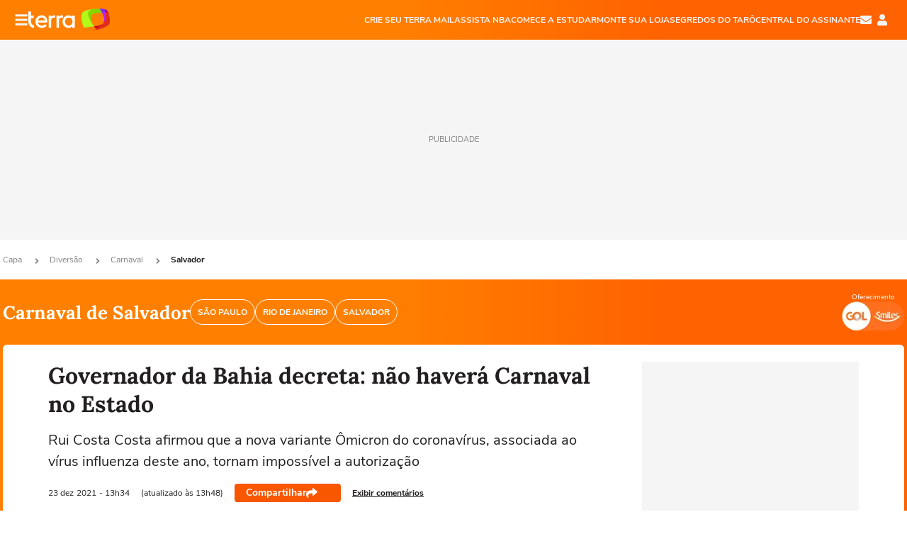

--- FILE ---
content_type: text/html; charset=utf-8
request_url: https://www.terra.com.br/diversao/carnaval/salvador/governador-da-bahia-decreta-nao-havera-carnaval-no-estado,bf2ac475fe2690881bfe4d812906eb58lxakgh40.html
body_size: 24081
content:
<!DOCTYPE html>




    




    


                                                    

                



<html lang="pt-BR" data-range="xlarge">
<head>
    <meta charset="utf-8" />
    <meta http-equiv="X-UA-Compatible" content="IE=edge">
    <meta name="description" content="Rui Costa Costa afirmou que a nova variante Ômicron do coronavírus, associada ao vírus influenza deste ano, tornam impossível a autorização"/>
    <meta name="twitter:card" content="summary_large_image" />
    <meta name="twitter:site" content="@terra" />
    <meta name="twitter:description" content="Rui Costa Costa afirmou que a nova variante Ômicron do coronavírus, associada ao vírus influenza deste ano, tornam impossível a autorização" />
    <meta name="twitter:dnt" content="on">
    <meta property="article:publisher" content="https://www.facebook.com/TerraBrasil" />
    <meta name="keywords" content="" />
    <meta name="expires" content="never" />
    <meta http-equiv="default-style" content="text/css" />
    <meta name="viewport" content="width=device-width, initial-scale=1.0"/>
    <meta name="theme-color" content="#ff7212">
    <meta name="referrer" content="origin">
    <meta http-equiv="Content-Security-Policy" content="upgrade-insecure-requests">



    <meta property="fb:admins" content="1640032884" />
    <meta property="fb:app_id" content="319227784756907" />
    <meta property="og:site_name" content="Terra" />
    <meta property="og:title" content="Governador da Bahia decreta: não haverá Carnaval no Estado" />
    <meta property="og:type" content="article" />
    <meta property="og:url" content="https://www.terra.com.br/diversao/carnaval/salvador/governador-da-bahia-decreta-nao-havera-carnaval-no-estado,bf2ac475fe2690881bfe4d812906eb58lxakgh40.html" />
    <meta property="og:description" content="Rui Costa Costa afirmou que a nova variante Ômicron do coronavírus, associada ao vírus influenza deste ano, tornam impossível a autorização" />
    <meta property="og:category" content="Carnaval de Salvador" />
    <meta property="article:author" content="reuters">

        <meta name="publishdate" content="20211223164831" />
    
                <meta name="publish-date" content="2021-12-23T13:34:11Z" />
    
                            
    
    <meta property="og:image" content="https://p2.trrsf.com/image/fget/cf/1200/630/middle/images.terra.com/2021/12/23/rui-costa,-governador-da-bahia-pelo-pt-durante-entrevista-nilton-fukuda-estadao-conteudo.jpg"/>
    <meta property="image" content="https://p2.trrsf.com/image/fget/cf/1200/900/middle/images.terra.com/2021/12/23/rui-costa,-governador-da-bahia-pelo-pt-durante-entrevista-nilton-fukuda-estadao-conteudo.jpg">
    <meta property="og:image:width" content="1200"/>
    <meta property="og:image:height" content="630"/>

        <meta name="robots" content="max-image-preview:large">
    
    <title>Governador da Bahia diz que não haverá Carnaval no Estado</title>

    <link rel="image_src" href="https://p2.trrsf.com/image/fget/cf/1200/900/middle/images.terra.com/2021/12/23/rui-costa,-governador-da-bahia-pelo-pt-durante-entrevista-nilton-fukuda-estadao-conteudo.jpg" />
    <link rel="shortcut icon" type="image/x-icon" href="https://www.terra.com.br/globalSTATIC/fe/zaz-mod-t360-icons/svg/logos/terra-favicon-ventana.ico" />
    <link rel="manifest" href="https://www.terra.com.br/manifest-br.json">
    <meta name="apple-mobile-web-app-status-bar-style" content="default" />
<meta name="mobile-web-app-capable" content="yes" />
<link rel="apple-touch-icon" type="image/x-icon" href="https://s1.trrsf.com/fe/zaz-mod-t360-icons/svg/logos/terra-ventana-ios.png" />
<link href="https://s1.trrsf.com/update-1698692222/fe/zaz-mod-t360-icons/svg/logos/terra-ios2048x2732.png" sizes="2048x2732" rel="apple-touch-startup-image" />
<link href="https://s1.trrsf.com/update-1698692222/fe/zaz-mod-t360-icons/svg/logos/terra-ios1668x2224.png" sizes="1668x2224" rel="apple-touch-startup-image" />
<link href="https://s1.trrsf.com/update-1698692222/fe/zaz-mod-t360-icons/svg/logos/terra-ios1536x2048.png" sizes="1536x2048" rel="apple-touch-startup-image" />
<link href="https://s1.trrsf.com/update-1698692222/fe/zaz-mod-t360-icons/svg/logos/terra-ios1125x2436.png" sizes="1125x2436" rel="apple-touch-startup-image" />
<link href="https://s1.trrsf.com/update-1698692222/fe/zaz-mod-t360-icons/svg/logos/terra-ios1242x2208.png" sizes="1242x2208" rel="apple-touch-startup-image" />
<link href="https://s1.trrsf.com/update-1698692222/fe/zaz-mod-t360-icons/svg/logos/terra-ios750x1334.png" sizes="750x1334" rel="apple-touch-startup-image" />
<link href="https://s1.trrsf.com/update-1698692222/fe/zaz-mod-t360-icons/svg/logos/terra-ios640x1136.png" sizes="640x1136" rel="apple-touch-startup-image" />
<link rel="preconnect" href="https://p2.trrsf.com" crossorigin>
<link rel="preconnect" href="https://s1.trrsf.com" crossorigin>

    <link rel="preload" href="https://s1.trrsf.com/fe/zaz-ui-t360/_fonts/nunito-sans-v6-latin-regular.woff" as="font" type="font/woff" crossorigin>
    <link rel="preload" href="https://s1.trrsf.com/fe/zaz-ui-t360/_fonts/nunito-sans-v6-latin-700.woff" as="font" type="font/woff" crossorigin>
    <link rel="preload" href="https://s1.trrsf.com/fe/zaz-ui-t360/_fonts/lora-v20-latin-700.woff" as="font" type="font/woff" crossorigin>
    <link rel="preload" href="https://s1.trrsf.com/fe/zaz-ui-t360/_fonts/nunito-sans-v8-latin-900.woff" as="font" type="font/woff" crossorigin>

    
    
	<link rel="canonical" href="https://www.terra.com.br/diversao/carnaval/salvador/governador-da-bahia-decreta-nao-havera-carnaval-no-estado,bf2ac475fe2690881bfe4d812906eb58lxakgh40.html" />

    

    



	
	
    

				




    
<!-- INCLUDER -->




                







                

                                        

    
    




        <link rel="preload" href="https://p2.trrsf.com/image/fget/cf/774/0/images.terra.com/2021/12/23/rui-costa,-governador-da-bahia-pelo-pt-durante-entrevista-nilton-fukuda-estadao-conteudo.jpg" as="image">

<link rel="preload" href="https://s1.trrsf.com/update-1755264309/fe/zaz-cerebro/prd/scripts/zaz.min.js" as="script">
<link rel="preload" href="https://s1.trrsf.com/update-1764773115/fe/zaz-mod-manager/mod-manager.min.js" as="script">
<style type="text/css" data-includerInjection="https://s1.trrsf.com/update-1731442236/fe/zaz-ui-t360/_css/fonts.min.css" >
@font-face{font-family:'Nunito Sans';font-display:optional;font-style:normal;font-weight:400;src:url(https://s1.trrsf.com/fe/zaz-ui-t360/_fonts/nunito-sans-v6-latin-regular.woff) format("woff"),url(https://s1.trrsf.com/fe/zaz-ui-t360/_fonts/nunito-sans-v6-latin-regular.ttf) format("truetype")}@font-face{font-family:'Nunito Sans';font-display:optional;font-style:normal;font-weight:700;src:url(https://s1.trrsf.com/fe/zaz-ui-t360/_fonts/nunito-sans-v6-latin-700.woff) format("woff"),url(https://s1.trrsf.com/fe/zaz-ui-t360/_fonts/nunito-sans-v6-latin-700.ttf) format("truetype")}@font-face{font-family:'Nunito Sans';font-display:optional;font-style:normal;font-weight:900;src:url(https://s1.trrsf.com/fe/zaz-ui-t360/_fonts/nunito-sans-v8-latin-900.woff) format("woff"),url(https://s1.trrsf.com/fe/zaz-ui-t360/_fonts/nunito-sans-v8-latin-900.ttf) format("truetype")}@font-face{font-family:Lora;font-display:optional;font-style:normal;font-weight:700;src:url(https://s1.trrsf.com/fe/zaz-ui-t360/_fonts/lora-v20-latin-700.woff) format("woff"),url(https://s1.trrsf.com/fe/zaz-ui-t360/_fonts/lora-v20-latin-700.ttf) format("truetype")}@font-face{font-family:'fallback sans-serif';src:local("Arial");ascent-override:101%;descent-override:35%;line-gap-override:0}@font-face{font-family:'fallback serif';src:local("Times New Roman");ascent-override:100%;descent-override:27%;line-gap-override:0}:root{--font-default-sans-serif:'Nunito Sans','fallback sans-serif';--font-default-serif:'Lora','fallback serif'}body,html{font-family:var(--font-default-sans-serif);background-color:var(--body-background-color)}
</style>
<link type="text/css" rel="stylesheet" href="https://s1.trrsf.com/update-1768488324/fe/zaz-ui-t360/_css/context.min.css"  />
<link type="text/css" rel="stylesheet" href="https://s1.trrsf.com/update-1769086508/fe/zaz-mod-t360-icons/_css/essential-solid.min.css"  />
<link type="text/css" rel="stylesheet" href="https://s1.trrsf.com/update-1761919509/fe/zaz-mod-t360-icons/_css/sizes.min.css"  />
<link type="text/css" rel="stylesheet" href="https://s1.trrsf.com/update-1769086508/fe/zaz-mod-t360-icons/_css/essential.min.css"  />
<link type="text/css" rel="stylesheet" href="https://s1.trrsf.com/update-1769086508/fe/zaz-mod-t360-icons/_css/portal-sva-solid.min.css"  />
<link type="text/css" rel="stylesheet" href="https://s1.trrsf.com/update-1767987310/fe/zaz-app-t360-cards/_css/theme-default.min.css"  />
<link type="text/css" rel="stylesheet" href="https://s1.trrsf.com/update-1769107521/fe/zaz-app-t360-navbar/_css/theme-default.min.css"  />
<link type="text/css" rel="stylesheet" href="https://s1.trrsf.com/update-1767706512/fe/zaz-ui-t360-content/_css/context.min.css"  />
<link type="text/css" rel="stylesheet" href="https://s1.trrsf.com/update-1731442128/fe/zaz-ui-t360-content/_css/carousel-list.min.css"  />
<script type="text/javascript" data-includerInjection="https://s1.trrsf.com/update-1755264309/fe/zaz-cerebro/prd/scripts/zaz.scope.min.js">
/*! zaz-cerebro - v1.7.6 - 15/08/2025 -- 1:17pm */
if(!window.zaz&&window.performance&&"function"==typeof window.performance.mark)try{window.performance.mark("ZAZ_CEREBRO_DEFINED")}catch(perfException){window.console&&"object"==typeof window.console&&("function"==typeof window.console.warn?window.console.warn("Error registering performance metric ZAZ_CEREBRO_DEFINED. "+perfException.message):"function"==typeof window.console.log&&window.console.error("[ZaZ Warning] Error registering performance metric ZAZ_CEREBRO_DEFINED. "+perfException.message))}!function(){"use strict";var environment,minified,q,eq,o;window.zaz||(window.zaz=(minified=!1,o={getQueue:function(){return q},getExtQueue:function(){return eq},use:function(fn,scope){return fn.scope=scope,q.push(fn),window.zaz},extend:function(name,fn){eq.push([name,fn])},status:"pre-build",options:{global:{}},version:"1.7.6",notSupported:!(eq=[]),fullyLoaded:!(q=[]),lastRevision:""}),window.zaz.environment=void 0)}();

</script><noscript><!-- behavior layer --></noscript>
<script type="text/javascript" data-includerInjection="https://s1.trrsf.com/update-1755264309/fe/zaz-cerebro/prd/scripts/range.inline.min.js">
/*! zaz-cerebro - v1.7.6 - 15/08/2025 -- 1:17pm */
!function(){"use strict";var zazViewport=window.innerWidth||document.documentElement.clientWidth||document.body.clientWidth,zazObjHTML=document.querySelector("html");zazViewport<768?zazObjHTML.setAttribute("data-range","small"):zazViewport<1024?zazObjHTML.setAttribute("data-range","medium"):zazViewport<1280?zazObjHTML.setAttribute("data-range","large"):1280<=zazViewport&&zazObjHTML.setAttribute("data-range","xlarge")}();

</script><noscript><!-- behavior layer --></noscript>
<script type="text/javascript"  src="https://s1.trrsf.com/update-1768488324/fe/zaz-ui-t360/_js/transition.min.js"></script><noscript>Script = https://s1.trrsf.com/update-1768488324/fe/zaz-ui-t360/_js/transition.min.js</noscript>
<script type="text/javascript" async="async" src="https://pagead2.googlesyndication.com/pagead/js/adsbygoogle.js?client=ca-pub-7059064278943417"></script><noscript>Script = https://pagead2.googlesyndication.com/pagead/js/adsbygoogle.js?client=ca-pub-7059064278943417</noscript>

<!-- // INCLUDER -->

    <!-- METRICS //-->
    <script type="text/javascript">
        var idItemMenu = 'car2-casl';
        var tgmKey="br.entertainment_carnaval.articles";
									var terra_info_channeldetail = '/';
					        var terra_info_id = "bf2ac475fe2690881bfe4d812906eb58lxakgh40";
        var terra_info_service  = "PubCMSTerra";
        var terra_info_type  = "NOT";
        var terra_info_clssfctn = "novo_portal";
        var terra_info_pagetype = "content";
        var terra_stats_dvctype = "web";
        var terra_info_source = "reuters";
        var terra_info_author = "";
        var terra_info_special_article = false;
                var terra_info_sponsored_content = false;
                                                                            
            var terra_source_type = "agencia";
        
                var terra_info_customgroup = "";
        window.terraVersion = 'terra360';

        //Context
        window.trr = {};
        window.trr.contextData = {
            device : "web",
            lang : "pt-br",
            country : "br",
            domain : "terra.com.br",
            channelId : "c1106911b7dbb310VgnVCM3000009acceb0aRCRD",
            vgnID : "bf2ac475fe2690881bfe4d812906eb58lxakgh40",
            coverChannelId: "20e07ef2795b2310VgnVCM3000009af154d0RCRD",
            idItemMenu: idItemMenu,
            socialreader : false,
            landingName : "carnaval",
            coverTgmkey : "br.homepage.home",
                        menu : {
              id : idItemMenu,
                            media_service : "True"
            },
            liveTicker: {
                idItemMenu: idItemMenu,
                countryLive: "br" //new
            },
            contentPage: {
                    has_comments: true,
                    content_title: "Governador da Bahia decreta: não haverá Carnaval no Estado",
                    adv_mediaService : "True",
                    adv_label: "publicidade",
                    open_image: "False",
                    showCover : true,
            },
            contentAdvLabel : "publicidade",
            summary: false
        }

        
        window.info_path = {
            channel: "diversao",
            subchannel: "carnaval",
            channeldetail: "salvador",
            breadcrumb: "diversao.carnaval.salvador"
        };

    </script>
    <noscript><!-- Configurações de métricas --></noscript>

    <script type="text/javascript">
        // Ad Relevant Words
        window.adRelevantWords = ["rui costa", "estado", "variante omicron", "coronavirus", "mortes", "morte", "eduardo paes", "omicron", "ambiente", "camara"]

        var hostNames = {
                "montador": 'montador-54744c6895-bg2gz',
                "croupier": 'montador-54744c6895-bg2gz',
                "includer": 'montador-54744c6895-bg2gz'
        };

        zaz.use(function(pkg){
                                                                pkg.context.page.set('menu_contextual', false);
            pkg.context.page.set("country", "br");
            pkg.context.page.set("templateLayout", "content");
            pkg.context.page.set("templateType", "mediaservice");
            pkg.context.page.set("comments","facebook");
            pkg.context.page.set("language", "pt-br");
            pkg.context.page.set("locale", "pt-BR");
            pkg.context.page.set("channel","content");
            pkg.context.page.set("channelPath", "Brasil.diversao.carnaval.salvador");
            pkg.context.page.set("idItemMenu","car2-casl");
            pkg.context.page.set("feedLive","feedLive");
            pkg.context.page.set("countryLive", "br");
            pkg.context.page.set("canonical_url","https://www.terra.com.br/diversao/carnaval/salvador/governador-da-bahia-decreta-nao-havera-carnaval-no-estado,bf2ac475fe2690881bfe4d812906eb58lxakgh40.html");
            pkg.context.page.set("loadAds",true);
            pkg.context.page.set("landingColor","carnaval");
            pkg.context.page.set("abTest", "")
            pkg.context.page.set("paidContent", false);

                        pkg.context.page.set("mediaService", true);
            
            
            

            pkg.context.page.set("adsRefresh","false");
                            pkg.context.page.set("ticker", true);
				                        pkg.context.page.set("tgmkey", {
                'home' : 'br.homepage.home',
                'content' : 'br.entertainment_carnaval.articles',
                'cabeceira' : 'br.entertainment_carnaval.articles',
                'video' : 'br.entertainment_carnaval',
                'rodape' : { 'key': 'br.entertainment_carnaval.articles', 'area': 'rodape' },
                'gallery' : { 'key': 'br.entertainment_carnaval.articles', 'area': 'galeria' },
                'end' : { 'key': 'br.entertainment_carnaval.articles', 'area': 'end' },
                'maisSobre' : { 'key': 'br.entertainment_carnaval.articles', 'area': 'maissobre' },
                'contentShareSeal' : { 'key': 'br.entertainment_carnaval.articles', 'area': 'patrocinio' }
            });
            pkg.context.platform.set("type", "web");
            pkg.context.browser.set('agentProfile','modern');
            pkg.context.page.set("channelID", "c1106911b7dbb310VgnVCM3000009acceb0aRCRD");
            pkg.context.page.set("vgnID", "bf2ac475fe2690881bfe4d812906eb58lxakgh40");
            pkg.context.publisher.set("detail", "");
            pkg.context.publisher.set("env", "prd");
            pkg.context.publisher.set("id", "v7");
            pkg.context.publisher.set("template", "content");
            pkg.context.publisher.set("version", "1.0.0");
            pkg.context.page.set('showBarraSVA', true);
            pkg.context.page.set("showBarraSVAMob", true);
            pkg.context.page.set('rejectAdS0', true);
            pkg.context.page.set('X-Requested-With', "");
            pkg.context.page.set('hasGallery', false);

            
                                    pkg.context.page.set('datePublished', '2021-12-23T13:34:11-03:00');
            
                        pkg.context.page.set("channelTitle", "Carnaval de Salvador");
                        pkg.context.publisher.set("channelUrl", "https://www.terra.com.br/diversao/carnaval/salvador/");

            var reject = [];
			reject.push("ad");

            
            pkg.context.page.set('appParams',{
                'app.navBar' : {reject: reject}
            });

            			                                pkg.context.page.set("breadCrumbIDs", ['20e07ef2795b2310VgnVCM3000009af154d0RCRD', '8a8775b4786b2310VgnVCM3000009af154d0RCRD', 'dd8becf8e03bb310VgnVCM3000009acceb0aRCRD', 'c1106911b7dbb310VgnVCM3000009acceb0aRCRD']);
			        });
    </script>
    <noscript></noscript>
        <script type="application/ld+json">
    {
        "@context": "http://schema.org",
        "@type": "NewsArticle",
        "mainEntityOfPage": {
           "@type": "WebPage",
           "@id": "https://www.terra.com.br/diversao/carnaval/salvador/governador-da-bahia-decreta-nao-havera-carnaval-no-estado,bf2ac475fe2690881bfe4d812906eb58lxakgh40.html"
	    },
        "headline": "Governador da Bahia decreta: não haverá Carnaval no Estado",
        "image": [
            "https://p2.trrsf.com/image/fget/cf/1200/900/middle/images.terra.com/2021/12/23/rui-costa,-governador-da-bahia-pelo-pt-durante-entrevista-nilton-fukuda-estadao-conteudo.jpg",
            "https://p2.trrsf.com/image/fget/cf/1200/1200/middle/images.terra.com/2021/12/23/rui-costa,-governador-da-bahia-pelo-pt-durante-entrevista-nilton-fukuda-estadao-conteudo.jpg",
            "https://p2.trrsf.com/image/fget/cf/1200/1600/middle/images.terra.com/2021/12/23/rui-costa,-governador-da-bahia-pelo-pt-durante-entrevista-nilton-fukuda-estadao-conteudo.jpg"
        ],
                    "datePublished": "2021-12-23T13:34:11-03:00",
        	        	        	                            "dateModified": "2021-12-23T13:48:31-03:00",
                "author": [
                                                    {
                    "@type": "Person",
                    "name": "Reuters"
                }
                                                    ],
        "publisher": {
            "@type": "Organization",
            "name" : "Terra",
            "url" : "https://www.terra.com.br/",
            "logo": {
                "@type": "ImageObject",
                "url": "https://s1.trrsf.com/fe/zaz-mod-t360-icons/svg/logos/terra-4x3-com-borda.png",
                "height": 83,
                "width": 300
            }
        },
                                    "description": "Rui Costa Costa afirmou que a nova variante Ômicron do coronavírus, associada ao vírus influenza deste ano, tornam impossível a autorização"
    }
    </script>
    
    
    

</head>
<body class="pt-BR " itemscope itemtype="http://schema.org/WebPage">
<!-- NIGHTMODE -->
    <script type="text/javascript">
    window.applyUserTheme = function(t) {
        document.documentElement.setAttribute('color-scheme', t);
        zaz.use(function(pkg){
            pkg.context.page.set('user_theme', t);
        });
    }
        
    function applyTheme () {
        var regexUserThemeCookie = /user_theme=(\w+)/.exec(document.cookie);
        var OSTheme = window.matchMedia('(prefers-color-scheme: dark)');
    
        if (regexUserThemeCookie) {
            switch (regexUserThemeCookie[1]) {
                case 'dark':
                    window.applyUserTheme('dark');
                    break;
                case 'light':
                    window.applyUserTheme('light');
                    break;
                case 'auto':
                    OSTheme.onchange = function(e) {
                        window.applyUserTheme(e.matches ? 'dark' : 'light');
                    }
                    window.applyUserTheme(OSTheme.matches ? 'dark' : 'light');
                    break;
            }
        } else {
            document.documentElement.setAttribute('color-scheme', 'light');
        }
    }

    if(document.prerendering) {
        document.addEventListener("prerenderingchange", function () {
            applyTheme();
        });
    } else {
        applyTheme();
    }

    var regexLoadAds = /load_ads=(\w+)/.exec(document.cookie);
    if(regexLoadAds && regexLoadAds[1] == 'false'){
        window.adsbygoogle = window.adsbygoogle || [];
        window.adsbygoogle.pauseAdRequests = 1;

        var css, style = document.createElement('style');
        var css = '.table-ad, .premium-hide-ad {display: none}';
        style.textContent = css;
        document.head.appendChild(style);

        zaz.use(function(pkg){
            pkg.context.page.set('loadAds', false);
        });
    }

    window.terraPremium = regexLoadAds && regexLoadAds[1] == 'false';
    window.__gamThreadYield = Math.random() >= 0.5;
</script>
<!-- ACCESSIBILITY -->
<ul class="accessibility-block" style="position: absolute; top: -99999px; left: 0;">
        <li><a href="#trr-ctn-general" tabindex="1">Ir ao conteúdo</a></li>
    </ul>
                





<div id="zaz-app-t360-navbar"
     class="zaz-app-t360-navbar  "
     data-active-module=""
     >
    <div class="navbar">
        <header class="navbar__content">
            <div class="navbar__ranges" color-scheme="dark">
                <div class="navbar__left">
                    <div class="navbar__left--menu icon-solid icon-20 icon-color-auto icon-bars"></div>
                    <a href="https://www.terra.com.br" class="navbar__left--logo icon ">Página principal</a>
                </div>
                <div class="navbar__right">
                                            
<nav class="navbar__sva">
    
            <ul class="navbar__sva--items">
                                                                                                
                        
                        <li>
                            <a href="https://servicos.terra.com.br/para-voce/terra-mail/?utm_source=portal-terra&utm_medium=espaco-fixo&utm_campaign=header-headerds&utm_content=lp&utm_term=terra-mail-b2c_pos-01&cdConvenio=CVTR00001907" target="_blank" data="{&#39;id&#39;: 423, &#39;parent&#39;: None, &#39;label&#39;: &#39;CRIE SEU TERRA MAIL&#39;, &#39;url&#39;: &#39;https://servicos.terra.com.br/para-voce/terra-mail/?utm_source=portal-terra&amp;utm_medium=espaco-fixo&amp;utm_campaign=header-headerds&amp;utm_content=lp&amp;utm_term=terra-mail-b2c_pos-01&amp;cdConvenio=CVTR00001907&#39;}" rel="noopener">
                                                                CRIE SEU TERRA MAIL
                            </a>
                        </li>
                                                                                                                                    
                        
                        <li>
                            <a href="https://servicos.terra.com.br/para-voce/nba-league-pass/?utm_source=portal-terra&utm_medium=espaco-fixo&utm_campaign=header-headerds&utm_content=lp&utm_term=nba_pos-02&cdConvenio=CVTR00001907" target="_blank" data="{&#39;id&#39;: 419, &#39;parent&#39;: None, &#39;label&#39;: &#39;ASSISTA NBA&#39;, &#39;url&#39;: &#39;https://servicos.terra.com.br/para-voce/nba-league-pass/?utm_source=portal-terra&amp;utm_medium=espaco-fixo&amp;utm_campaign=header-headerds&amp;utm_content=lp&amp;utm_term=nba_pos-02&amp;cdConvenio=CVTR00001907&#39;}" rel="noopener">
                                                                ASSISTA NBA
                            </a>
                        </li>
                                                                                                                                    
                        
                        <li>
                            <a href="https://servicos.terra.com.br/para-voce/cursos-online/?utm_source=portal-terra&utm_medium=espaco-fixo&utm_campaign=header-headerds&utm_content=lp&utm_term=cursos_pos-03&cdConvenio=CVTR00001907" target="_blank" data="{&#39;id&#39;: 421, &#39;parent&#39;: None, &#39;label&#39;: &#39;COMECE A ESTUDAR&#39;, &#39;url&#39;: &#39;https://servicos.terra.com.br/para-voce/cursos-online/?utm_source=portal-terra&amp;utm_medium=espaco-fixo&amp;utm_campaign=header-headerds&amp;utm_content=lp&amp;utm_term=cursos_pos-03&amp;cdConvenio=CVTR00001907&#39;}" rel="noopener">
                                                                COMECE A ESTUDAR
                            </a>
                        </li>
                                                                                                                                    
                        
                        <li>
                            <a href="https://servicos.terra.com.br/para-seu-negocio/loja-virtual/?utm_source=portal-terra&utm_medium=espaco-fixo&utm_campaign=header-headerds&utm_content=lp&utm_term=loja-virtual_pos-04&cdConvenio=CVTR00001907" target="_blank" data="{&#39;id&#39;: 422, &#39;parent&#39;: None, &#39;description&#39;: &#39;&lt;p class=&#34;text&#34;&gt;&amp;nbsp;&lt;/p&gt;\n\n&lt;div id=&#34;professor_prebid-root&#34;&gt;&amp;nbsp;&lt;/div&gt;\n&#39;, &#39;label&#39;: &#39;MONTE SUA LOJA&#39;, &#39;url&#39;: &#39;https://servicos.terra.com.br/para-seu-negocio/loja-virtual/?utm_source=portal-terra&amp;utm_medium=espaco-fixo&amp;utm_campaign=header-headerds&amp;utm_content=lp&amp;utm_term=loja-virtual_pos-04&amp;cdConvenio=CVTR00001907&#39;}" rel="noopener">
                                                                MONTE SUA LOJA
                            </a>
                        </li>
                                                                                                                                    
                        
                        <li>
                            <a href="https://servicos.terra.com.br/para-voce/cursos-online/terra-voce/curso-de-taro/?utm_source=portal-terra&utm_medium=espaco-fixo&utm_campaign=header-headerds&utm_content=lp&utm_term=curso-taro_pos-05&cdConvenio=CVTR00001907" target="_blank" data="{&#39;id&#39;: 2160, &#39;parent&#39;: None, &#39;label&#39;: &#39;SEGREDOS DO TARÔ&#39;, &#39;url&#39;: &#39;https://servicos.terra.com.br/para-voce/cursos-online/terra-voce/curso-de-taro/?utm_source=portal-terra&amp;utm_medium=espaco-fixo&amp;utm_campaign=header-headerds&amp;utm_content=lp&amp;utm_term=curso-taro_pos-05&amp;cdConvenio=CVTR00001907&#39;}" rel="noopener">
                                                                SEGREDOS DO TARÔ
                            </a>
                        </li>
                                                                                                                                    
                        
                        <li>
                            <a href="https://central.terra.com.br/login?next=http://central.terra.com.br/?utm_source=portal-terra&utm_medium=espaco-fixo&utm_campaign=header&utm_content=pg&utm_term=central-do-assinante_pos-06&cdConvenio=CVTR00001907" target="_blank" data="{&#39;id&#39;: 543, &#39;parent&#39;: None, &#39;label&#39;: &#39;Central do Assinante&#39;, &#39;url&#39;: &#39;https://central.terra.com.br/login?next=http://central.terra.com.br/?utm_source=portal-terra&amp;utm_medium=espaco-fixo&amp;utm_campaign=header&amp;utm_content=pg&amp;utm_term=central-do-assinante_pos-06&amp;cdConvenio=CVTR00001907&#39;}" rel="noopener">
                                                                Central do Assinante
                            </a>
                        </li>
                                                        </ul>
    </nav>                    
                    <div class="navbar__right--user-info">
                        <a href="https://mail.terra.com.br/?utm_source=portal-terra&utm_medium=home" rel="noopener" target="_blank" class="navbar__right--mail icon-solid icon-color-auto icon-16 icon-envelope" title="E-mail do Terra">E-mail</a>
                        <div class="navbar__right--user-area navbar__icon-size-auto">
                            <span class="icon-solid icon-color-auto icon-16 icon-user-account" title="Configurações da conta"></span>
                        </div>
                    </div>
                </div>

            </div>

                    </header>

        <div class="navbar__extension">
            
                    </div>

        <div class="navbar-modules-notifications"></div>
    </div>
    <div class="navbar-modules">
        <div class="navbar-modules__shadow"></div>
    </div>
</div>

<article class="article article_carnaval   " id="article">
        <div class="table-ad ad-get-size table-ad__fixed-size premium-hide-ad" data-type="AD" data-area-ad="cabeceira" id="header-full-ad-container">
        <div id="header-full-ad" class="table-ad__full"><span class="table-ad__full--label">PUBLICIDADE</span></div>
    </div>
    
    
                
                    <ul class="breadcrumb " itemtype="http://schema.org/BreadcrumbList" itemscope>
                    <li itemprop="itemListElement" itemtype="http://schema.org/ListItem" itemscope>
                            <a itemprop="item" href="https://www.terra.com.br/">
                    <meta itemprop="name" content="Capa">
                    <meta itemprop="position" content="1">
                    Capa
                </a>
                                    <span class="icon icon-solid icon-12 icon-angle-right"></span>
                    </li>
                            <li itemprop="itemListElement" itemtype="http://schema.org/ListItem" itemscope>
                            <a itemprop="item" href="https://www.terra.com.br/diversao/">
                    <meta itemprop="name" content="Diversão">
                    <meta itemprop="position" content="2">
                    Diversão
                </a>
                                    <span class="icon icon-solid icon-12 icon-angle-right"></span>
                    </li>
                            <li itemprop="itemListElement" itemtype="http://schema.org/ListItem" itemscope>
                            <a itemprop="item" href="https://www.terra.com.br/diversao/carnaval/">
                    <meta itemprop="name" content="Carnaval">
                    <meta itemprop="position" content="3">
                    Carnaval
                </a>
                                    <span class="icon icon-solid icon-12 icon-angle-right"></span>
                    </li>
                            <li itemprop="itemListElement" itemtype="http://schema.org/ListItem" itemscope>
                            <a itemprop="item" href="https://www.terra.com.br/diversao/carnaval/salvador/">
                    <meta itemprop="name" content="Salvador">
                    <meta itemprop="position" content="4">
                    Salvador
                </a>
                                </li>
            </ul>    
                
<div itemprop="image" itemscope itemtype="https://schema.org/ImageObject">
    <meta itemprop="representativeOfPage" content="true">
    <meta itemprop="url" content="https://p2.trrsf.com/image/fget/cf/800/450/middle/images.terra.com/2021/12/23/rui-costa,-governador-da-bahia-pelo-pt-durante-entrevista-nilton-fukuda-estadao-conteudo.jpg">
    <meta itemprop="width" content="800">
    <meta itemprop="height" content="450">
</div>

<div class="article__header ">
    <div class="article__header__background--first bg-color-carnaval "></div>
                    

    



<div class="app-t360-table__header-exclusive has-media-service ">
    <div class="app-t360-table__header-exclusive__container">
                        <h3 class="app-t360-table__header-exclusive__title color-secondary-carnaval has-menu">Carnaval de Salvador</h3>
            </div>

    <div class="header-items">
                                                    
                
                        <div id="items-wrapper" class="app-t360-table__header-exclusive__menu-wrapper has-media-service metrics-menu-aberto">
    <ul class="app-t360-table__header-exclusive__menu has-media-service color-secondary-carnaval">
        
                                                                                        
            <li class="app-t360-table__header-exclusive__menu__item">
                <a href="https://www.terra.com.br/diversao/carnaval/sao-paulo/" data-event-label="São Paulo" class=" color-secondary-carnaval" target="_top" >
                                            <span>São Paulo</span>
                                    </a>
            </li>
                                                                                        
            <li class="app-t360-table__header-exclusive__menu__item">
                <a href="https://www.terra.com.br/diversao/carnaval/rio-de-janeiro/" data-event-label="Rio de Janeiro" class=" color-secondary-carnaval" target="_top" >
                                            <span>Rio de Janeiro</span>
                                    </a>
            </li>
                                                                                        
            <li class="app-t360-table__header-exclusive__menu__item">
                <a href="https://www.terra.com.br/diversao/carnaval/salvador/" data-event-label="Salvador" class=" color-secondary-carnaval" target="_top" >
                                            <span>Salvador</span>
                                    </a>
            </li>
            </ul>

    </div>            </div>

                        

    <a class="app-t360-table__header-exclusive--sponsor has-media-service " href="https://www.smiles.com.br/clube-smiles/20-mil-milhas/06022024?gad_source=1&amp;gclid=CjwKCAiAlJKuBhAdEiwAnZb7lZdGMSo1Crh0wfvVULvyQFpZL8mE5AdfmFG96HhH9Ql_fETyLl1k5BoCgBMQAvD_BwE&amp;gclsrc=aw.ds" target="_blank">
            <span class="app-t360-table__header-exclusive--sponsor--text color-tertiary-carnaval">Oferecimento</span>
    <img src="https://p2.trrsf.com/image/fget/cf/88/41/images.terra.com/2024/02/08/header_desk-1iuy9bfnl27ug.png" data-ga-label="logo smiles" srcset="https://p2.trrsf.com/image/fget/cf/176/82/images.terra.com/2024/02/08/header_desk-1iuy9bfnl27ug.png 2x" width="88" height="41" alt="Logo do patrocinador" title="Logo do patrocinador">

    </a>
            </div>    </div>    
    
    
    
            <div class="article__content-wrapper">
    <div class="article__content">
        <!-- COLUNA DA ESQUERDA -->
        <div class="article__content--left">
            <div class="article__header__content">
                                                                                                                                                                                                <div class="article__header__content__background article__header__content__background--left bg-color-carnaval "></div>
                <div class="article__header__content__background article__header__content__background--right bg-color-carnaval "></div>
                <div class="article__header__content--left ">
                    <div class="article__header__headline" itemprop="headline">
                                                <h1>Governador da Bahia decreta: não haverá Carnaval no Estado</h1>
                                            </div>

                    
                                        <div class="article__header__subtitle" itemprop="description">
                        <h2>Rui Costa Costa afirmou que a nova variante Ômicron do coronavírus, associada ao vírus influenza deste ano, tornam impossível a autorização</h2>
                    </div>
                    
                         
<div class="article__header__author-wrapper author-empty" itemprop="author" itemscope itemtype="http://schema.org/Person">
    <ul class="article__header__author">
                                                            </ul>
</div>
                    <div class="article__header__info">
                                                                                                    <meta itemprop="datePublished" content="2021-12-23T13:34:11-03:00">

                                                                                                                                                <meta itemprop="dateModified" content="2021-12-23T13:48:31-03:00"/>
                                                <div class="article__header__info__datetime">
                                                                                                                                                                                                                
                                                                        
                                                                                                        
                                <!--// sem foto nao mobile //-->
                                <div class="date">
                                    <span class="day-month">23 dez</span>
                                    <span class="year">2021</span>
                                    <span class="time"> - 13h34</span>
                                </div>

                                                                                                        <div class="rescence">
                                                                                                                        (atualizado às 13h48)
                                                                            </div>
                                                                                                                        </div>
                        <div class="t360-sharebar__wrapper">
                            <div class="t360-sharebar">
                                <span>Compartilhar</span>
                                <span class="icon icon-16 icon-share icon-color-white"></span>
                            </div>
                        </div>

                                                    <div class="article__header__info__comments">
                                <a href="#social-comments"><span>Exibir comentários</span></a>
                            </div>
                                            </div>

                </div>
                                                <div class="article__header__content--audima no-audima-ad">
                    <div class="article__header__content--audima__widget" id="audimaWidget"></div>
                                    </div>
            </div>
                        <!-- CONTEUDO DO ARTIGO -->
            <div class="article__content--body article__content--internal ">
                
                <p class="text">O governador da Bahia, Rui Costa, disse nesta quinta-feira que n&atilde;o deve autorizar a realiza&ccedil;&atilde;o do <a href="https://www.terra.com.br/diversao/carnaval/" target="_self">Carnaval</a> no Estado, uma das maiores festas tur&iacute;sticas do ano.&nbsp;Durante um evento em Salvador, Costa afirmou que a nova variante &Ocirc;micron do coronav&iacute;rus, associada ao v&iacute;rus influenza deste ano, tornam imposs&iacute;vel a autoriza&ccedil;&atilde;o para as festas.</p>
<style type="text/css">
    html[data-range='xlarge'] figure picture img.img-0d5a08dab7c8eca187c26315916651214g3utmym {
        width: 774px;
        height: 507px;
    }

                
    html[data-range='large'] figure picture img.img-0d5a08dab7c8eca187c26315916651214g3utmym {
        width: 548px;
        height: 359px;
    }

                
    html[data-range='small'] figure picture img.img-0d5a08dab7c8eca187c26315916651214g3utmym,
    html[data-range='medium'] figure picture img.img-0d5a08dab7c8eca187c26315916651214g3utmym {
        width: 564px;
        height: 370px;
    }

    html[data-range='small'] .article__image-embed,
    html[data-range='medium'] .article__image-embed {
        width: 564px;
        margin: 0 auto 30px;
    }
</style>
<div class="article__image-embed " id="image_0d5a08dab7c8eca187c26315916651214g3utmym">
<figure itemprop="associatedMedia image" itemscope="" itemtype="http://schema.org/ImageObject">
<meta content="true" itemprop="representativeOfPage"/>
<meta content="//p2.trrsf.com/image/fget/cf/940/0/images.terra.com/2021/12/23/rui-costa,-governador-da-bahia-pelo-pt-durante-entrevista-nilton-fukuda-estadao-conteudo.jpg" itemprop="url"/>
<meta content="800" itemprop="width"/>
<meta content="800" itemprop="height"/>
<picture>
<img alt="Rui Costa, governador da Bahia pelo PT durante entrevista Nilton Fukuda/Estad&atilde;o Conte&uacute;do" class="img-0d5a08dab7c8eca187c26315916651214g3utmym" height="507" src="//p2.trrsf.com/image/fget/cf/774/0/images.terra.com/2021/12/23/rui-costa,-governador-da-bahia-pelo-pt-durante-entrevista-nilton-fukuda-estadao-conteudo.jpg" srcset="//p2.trrsf.com/image/fget/cf/1548/0/images.terra.com/2021/12/23/rui-costa,-governador-da-bahia-pelo-pt-durante-entrevista-nilton-fukuda-estadao-conteudo.jpg 2x" title="Rui Costa, governador da Bahia pelo PT durante entrevista Nilton Fukuda/Estad&atilde;o Conte&uacute;do" width="774"/>
</picture>
<figcaption>
<div class="article__image-embed--info">
<div class="article__image-embed--info__caption" itemprop="caption">Rui Costa, governador da Bahia pelo PT durante entrevista Nilton Fukuda/Estad&atilde;o Conte&uacute;do</div>
<small class="article__image-embed--info__copyright" itemprop="copyrightHolder">Foto:  Nilton Fukuda  / Estad&atilde;o Conte&uacute;do</small>
</div>
</figcaption>
</figure>
</div><p class="text">"Se no in&iacute;cio de dezembro estava dif&iacute;cil de fazer o Carnaval, agora ficou imposs&iacute;vel. Ent&atilde;o, s&oacute; um completamente irrespons&aacute;vel autorizaria o Carnaval nessas condi&ccedil;&otilde;es. Continuamos a ter mortes do coronav&iacute;rus e passamos a ter morte do outro v&iacute;rus", afirmou.</p>
<div class="related-news">
<span class="related-news__title">Not&iacute;cias relacionadas</span>
<div class="related-news__list" data-area="related-content-inread" itemscope="" itemtype="http://schema.org/WebPage">
<a class="related-news__item related-news__link related-news__item-3" data-reason="e" data-size="card-related-inread" data-source-name="Ag&ecirc;ncia Brasil" data-source-types="SRC" data-type="N" href="https://www.terra.com.br/noticias/coronavirus/comite-cientifico-aprova-carnaval-no-rj-e-vacina-em-criancas,d7bc7ffc0b0fe37ceb0f40b7e1e5946913wze2aa.html" id="421eee88266cbffb2b69cd4223ab6dcbeor8o1bt" itemprop="relatedLink" title="Comit&ecirc; cient&iacute;fico aprova Carnaval no RJ e vacina em crian&ccedil;as">
<img alt="Carnaval do Rio  Foto: Alexandre Macieira/Riotur" class="related-news__item--image related-news__item-3--image" height="101" src="https://p2.trrsf.com/image/fget/cf/201/101/smart/images.terra.com/2021/12/21/sambodromo_marques_de_sapucai_credito_alexandre_macieira.jpg" srcset="https://p2.trrsf.com/image/fget/cf/402/202/smart/images.terra.com/2021/12/21/sambodromo_marques_de_sapucai_credito_alexandre_macieira.jpg 2x" width="201"/>
<h6 class="related-news__item--text related-news__item--text-3">Comit&ecirc; cient&iacute;fico aprova Carnaval no RJ e vacina em crian&ccedil;as</h6>
</a>
<a class="related-news__item related-news__link related-news__item-txt" data-reason="e" data-size="card-related-inread" data-source-name="Estad&atilde;o Conte&uacute;do" data-source-types="SRC" data-type="N" href="https://www.terra.com.br/noticias/brasil/cidades/comite-de-enfrentamento-a-covid-afirma-que-carnaval-no-rio-pode-ocorrer-sem-restricoes,442713220e6b89713c09a1fb46a1a278wyngxnhu.html" id="79770a7311990f99c048b90ebc5b3de9w3ise8of" itemprop="relatedLink" title="Comit&ecirc; de enfrentamento &agrave; covid afirma que carnaval no Rio pode ocorrer sem restri&ccedil;&otilde;es">
<div class="related-news__item--bar"></div>
<h6 class="related-news__item--text-bar related-news__item--text-3">Comit&ecirc; de enfrentamento &agrave; covid afirma que carnaval no Rio pode ocorrer sem restri&ccedil;&otilde;es</h6>
</a>
<a class="related-news__item related-news__link related-news__item-txt" data-reason="e" data-size="card-related-inread" data-source-name="Estad&atilde;o Conte&uacute;do" data-source-types="SRC" data-type="N" href="https://www.terra.com.br/noticias/brasil/cidades/carnaval-de-rua-de-sp-tem-28-desfiles-cancelados-de-daniela-mercury-a-gloria-groove,e4ff7af9edcf3b57fc37782fcd6fc87327wb2q5v.html" id="f9992da2b2edac2bb6ade120a95ea96bk2zflb4t" itemprop="relatedLink" title="Carnaval de rua de SP tem 28 desfiles cancelados, de Daniela Mercury a Gloria Groove">
<div class="related-news__item--bar"></div>
<h6 class="related-news__item--text-bar related-news__item--text-3">Carnaval de rua de SP tem 28 desfiles cancelados, de Daniela Mercury a Gloria Groove</h6>
</a>
</div>
</div><div class="ad-video-inread" id="ad-video-inread"></div><p class="text">Salvador tem uma das maiores festas de Carnaval do pa&iacute;s, junto com Rio de Janeiro e Recife.</p><p class="text">No Rio de Janeiro, o comit&ecirc; cient&iacute;fico da cidade liberou, at&eacute; agora, as festas. O prefeito da cidade, Eduardo Paes, no entanto, n&atilde;o foi t&atilde;o otimista. Em suas redes sociais, Paes ressaltou que essa &eacute; a situa&ccedil;&atilde;o atual, mas n&atilde;o se sabe o que vai acontecer em dois meses e meio com a entrada da &Ocirc;micron no pa&iacute;s.</p><p class="text">Paes alertou tamb&eacute;m que os desfiles das escolas de samba, na Marqu&ecirc;s de Sapuca&iacute;, podem ser um ambiente mais controlado, mas o carnaval de rua, bastante forte no Rio, ser&aacute; mais dif&iacute;cil.</p><p class="text">Em Recife ainda n&atilde;o h&aacute; uma decis&atilde;o da prefeitura, mas comiss&atilde;o t&eacute;cnica da C&acirc;mara de Vereadores sugeriu o adiamento das festas.</p>

                                                
                
                            </div>

                        <div class="article__content--credit article__content--internal">
                                                                    
                                    <span class="article__content--credit__source"><img width="80" height="30" src="https://p2.trrsf.com/image/fget/sc/80/30/images.terra.com/2016/04/04/reuters-brasil-novo2.jpg" alt="Reuters" loading="lazy" decoding="async" /></span>
                                                    <span class="article__content--credit__source-text ">Reuters - Esta publicação inclusive informação e dados são de propriedade intelectual de Reuters. Fica expresamente proibido seu uso ou de seu nome sem a prévia autorização de Reuters. Todos os direitos reservados.</span>
                            </div>
            
            <div class="t360-sharebar__wrapper">
                <div class="t360-sharebar">
                    <span>Compartilhar</span>
                    <span class="icon icon-16 icon-share icon-color-white"></span>
                </div>
            </div>

            

    <div class="t360-tags">
        <span class="t360-tags__text">TAGS</span>
        <div class="t360-tags__list">
                            <a class="color-carnaval t360-tags__list--items" href="https://www.terra.com.br/diversao/carnaval/salvador/">Carnaval de Salvador</a>
                            <a class="color-carnaval t360-tags__list--items" href="https://www.terra.com.br/noticias/coronavirus/">Coronavírus</a>
                            <a class="color-carnaval t360-tags__list--items" href="https://www.terra.com.br/diversao/carnaval/">Carnaval</a>
                            <a class="color-carnaval t360-tags__list--items" href="https://www.terra.com.br/diversao/">Entretê</a>
                    </div>
    </div>

                                                                                                                            
                        <div id="article-sign-notifications-container" class="article__content--internal carnaval"></div>
        </div>

                                    <!-- COLUNA DA DIREITA -->
                                <div class="article__content--right premium-hide-ad" id="column-right-ads">
                                        <div class="article__content--right__floating">
                        <div class="card-ad card-ad-auto show" id="ad-container-s1" data-area-ad="1">
                                                        <div class="card-ad__content" id="ad-content-s1"></div>
                            <span class="card-ad__title">Publicidade</span>                        </div>
                    </div>
                                    </div>
                                <!--// COLUNA DA DIREITA -->
                    
    </div>
</div>
    </article>
                
        
                                                                                                                            
            
                
    <div itemprop="video" itemscope itemtype="http://schema.org/VideoObject" id="related-videos" class="related-videos bg-color-carnaval  ">
        <meta itemprop="duration" content="P0D"/>
        <meta itemprop="thumbnailUrl" content="https://p1.trrsf.com.br/image/fget/cf/648/0/images.terra.com/2026/01/21/vivi-sem-txt-(1)-s4xg2vh10mcz.jpg" />
        <meta itemprop="name" content="Virginia leva professor para Espanha e continua aulas de samba antes do carnaval"/>
        <meta itemprop="uploadDate" content="2026-01-21T22:43:59"/>
        <meta itemprop="embedURL" content="https://www.terra.com.br/diversao/carnaval/videos/virginia-leva-professor-para-espanha-e-continua-aulas-de-samba-antes-do-carnaval,d1c59e1166b015bacd7564fb09f36e10mgcuvs5y.html" />

        <div class="related-videos__content ">
            <div class="related-videos__content--left">
                <h5 class="related-videos__title color-secondary-carnaval">Confira também:</h5>                
                                
                                    <div id="player-embed-d1c59e1166b015bacd7564fb09f36e10mgcuvs5y" class="player-embed related-videos__content--left--video" data-id="d1c59e1166b015bacd7564fb09f36e10mgcuvs5y">
                        <img loading="lazy" decoding="async" width="648" height="364" src="https://p1.trrsf.com.br/image/fget/cf/648/364/images.terra.com/2026/01/21/vivi-sem-txt-(1)-s4xg2vh10mcz.jpg" alt="Virginia leva professor para Espanha e continua aulas de samba antes do carnaval">
                    </div>
                                        <a href="https://www.terra.com.br/diversao/carnaval/" class="related-videos__content--left--cartola color-secondary-carnaval">Carnaval </a>
                                        <a href="https://www.terra.com.br/diversao/carnaval/videos/virginia-leva-professor-para-espanha-e-continua-aulas-de-samba-antes-do-carnaval,d1c59e1166b015bacd7564fb09f36e10mgcuvs5y.html" class="related-videos__content--left--title color-secondary-carnaval"><span itemprop="description">Virginia leva professor para Espanha e continua aulas de samba antes do carnaval</span></a>
                            </div>
            <div class="related-videos__content--right premium-hide-ad">
                                <div class="card-ad card-ad-rect" id="ad-container-related-video" data-area-ad="maissobre" data-area-type="stick">
                                        <div class="card-ad__content" id="ad-related-video"></div>
                    <span class="card-ad__title">Publicidade</span>                </div>
                            </div>
        </div>
    </div>

                    <div class="t360-vivo-space table-range-flex" id="vivoSpace">
    
</div>            
            <div id="sva-table-container">
            <div class="table-news table-range-flex special-coverage zaz-app-t360-sva-table table-base" data-area="SVA-TABLE" data-type="TABLE-APP" id="table-app-t360-sva-table"
    data-id="table-app-t360-sva-table" data-app-name="app.t360.svaTable" data-app-data='{"name":"app.t360.svaTable"}'>
    <div class="t360-sva-table-cards table-base__skeleton">
        <div class="content table-base__skeleton--group">
            <div class="t360-sva-table-cards__highlights">
                <h2 class="t360-sva-table-cards__title">Conheça nossos produtos</h2>
                <div class="highlights">
                    <div class="t360-sva-table-cards__highlights__indicators points"></div>
                    <div class="icon t360-sva-table-cards__wrapper__high__arrow-prev arrow arrow-prev arrow-disable">
                        <span class="icon-solid icon-color-default icon-24 icon-chevron-left"></span>
                    </div>
                    <div class="icon t360-sva-table-cards__wrapper__high__arrow-next arrow arrow-next">
                        <span class="icon-solid icon-color-default icon-24 icon-chevron-right"></span>
                    </div>
                    <div class="wrapper">
                        <div class="t360-sva-table-cards__highlights__list table-base__skeleton--card"></div>
                    </div>
                </div>
            </div>

            <div class="content-carousel">
                <div class="categories">
                    <div class="t360-sva-table-cards__categories"></div>
                </div>
                <div class="t360-sva-table-cards__nav">
                    <span class="t360-sva-table-cards__arrow-prev icon-solid icon-color-default icon-24 icon-chevron-left arrow-disable"></span>
                    <span class="t360-sva-table-cards__arrow-next icon-solid icon-color-default icon-24 icon-chevron-right"></span>
                </div>
                <div class="t360-sva-table-cards__wrapper">
                    <ul class="t360-sva-table-cards__wrapper__list table-base__content">
<li class="t360-sva-table-cards__wrapper__list__item table-base__skeleton--card">
</li>
<li class="t360-sva-table-cards__wrapper__list__item table-base__skeleton--card">
</li>
<li class="t360-sva-table-cards__wrapper__list__item table-base__skeleton--card">
</li>
<li class="t360-sva-table-cards__wrapper__list__item table-base__skeleton--card">
</li>
<li class="t360-sva-table-cards__wrapper__list__item table-base__skeleton--card">
</li>
<li class="t360-sva-table-cards__wrapper__list__item table-base__skeleton--card">
</li>
<li class="t360-sva-table-cards__wrapper__list__item table-base__skeleton--card">
</li>
<li class="t360-sva-table-cards__wrapper__list__item table-base__skeleton--card">
</li>
<li class="t360-sva-table-cards__wrapper__list__item table-base__skeleton--card">
</li>
<li class="t360-sva-table-cards__wrapper__list__item table-base__skeleton--card">
</li>
<li class="t360-sva-table-cards__wrapper__list__item table-base__skeleton--card">
</li>
<li class="t360-sva-table-cards__wrapper__list__item table-base__skeleton--card">
</li>                    </ul>
                </div>
            </div>
        </div>
    </div>
</div>

<style>
    .zaz-app-t360-sva-table {
        min-height: 695px;
        overflow: hidden;
    }

    .table-base__skeleton .wrapper {
        overflow: hidden;
    }

    .table-base__skeleton .categories {
        min-height: 34px;
    }

    .t360-sva-table-cards__highlights .table-base__skeleton--card {
        height: 203px;
    }

    .t360-sva-table-cards__highlights .table-base__skeleton--card::before {
        height: 203px;
    }

    .t360-sva-table-cards__wrapper__list.table-base__content {
        max-width: 812px;
        overflow: auto;
    }

    .t360-sva-table-cards__wrapper__list.table-base__content .table-base__skeleton--card {
        min-width: 257px;
        height: 348px;
        margin: 0 10px 2px 0;
    }

    .t360-sva-table-cards__wrapper__list.table-base__content .table-base__skeleton--card::before {
        height: 348px;
    }

    @media screen and (min-width:664px){
        .zaz-app-t360-sva-table {
            min-height: 386px;
        }

        .t360-sva-table-cards__highlights .table-base__skeleton--card {
            height: 268px;
        }

        .t360-sva-table-cards__highlights .table-base__skeleton--card::before {
            height: 268px;
        }

        .table-base__skeleton .wrapper {
            width: 441px;
        }

        .t360-sva-table-cards__highlights .table-base__skeleton--card {
            width: 439px;
        }
        
        .t360-sva-table-cards__wrapper__list.table-base__content {
            max-width: 812px;
            overflow: unset;
        }

        .t360-sva-table-cards__wrapper__list.table-base__content .table-base__skeleton--card {
            height: 268px;
        }

        .t360-sva-table-cards__wrapper__list.table-base__content .table-base__skeleton--card::before {
            height: 268px;
        }
    }
</style>
        </div>
    
            




    
    
            <div class="table-news app-t360-user-table table-range-flex" data-type="NEWS" data-area-ad="3" data-area="USER-TABLE" data-position="3" id="table-app-t360-landing-table" data-id="1649793" data-app-name="app.t360.userTable" data-type-ad="STICK" data-path="user-table">
            <div class="table-base__header">
            <span class="table-base__header--title">Seu Terra</span>
        </div>
        <div class="table-base__skeleton">
                            <div class="table-base__skeleton--group">
                    <div class="table-base__skeleton--card"><hr></div>
                    <div class="table-base__skeleton--card"><hr></div>
                    <div class="table-base__skeleton--card"><hr></div>
                    <div class="table-base__skeleton--card"><hr></div>
                </div>
                <div class="table-base__skeleton--group">
                    <div class="table-base__skeleton--card"><hr></div>
                    <div class="table-base__skeleton--card"><hr></div>
                    <div class="table-base__skeleton--card"><hr></div>
                    <div class="table-base__skeleton--card"><hr></div>
                </div>
                <div class="table-base__skeleton--group">
                    <div class="table-base__skeleton--card table-base__skeleton--card-small"><hr></div>
                    <div class="table-base__skeleton--card table-base__skeleton--card-small"><hr></div>
                    <div class="table-base__skeleton--card table-base__skeleton--card-small"><hr></div>
                    <div class="table-base__skeleton--card table-base__skeleton--card-small"><hr></div>
                </div>
                    </div>
    </div>    
            
<div class="t360-related-content taboola table-range-flex table-base premium-hide-ad" style="margin-top: 24px;" data-area="TABOOLA">
    <div class="t360-taboola__header">
        <span class="t360-taboola__header--title">Recomendado por Taboola</span>
    </div>
    <div id="taboola-below-article-thumbnails" class="table-base__skeleton">
        <div class="table-base__skeleton--group">
            <div class="table-base__skeleton--card"><hr></div>
                            <div class="table-base__skeleton--card"><hr></div>
                <div class="table-base__skeleton--card"><hr></div>
                <div class="table-base__skeleton--card"><hr></div>
                    </div>

                    <div class="table-base__skeleton--group">
                <div class="table-base__skeleton--card"><hr></div>
                <div class="table-base__skeleton--card"><hr></div>
                <div class="table-base__skeleton--card"><hr></div>
                <div class="table-base__skeleton--card"><hr></div>
            </div>
            <div class="table-base__skeleton--group">
                <div class="table-base__skeleton--card table-base__skeleton--card-small"><hr></div>
                <div class="table-base__skeleton--card table-base__skeleton--card-small"><hr></div>
                <div class="table-base__skeleton--card table-base__skeleton--card-small"><hr></div>
                <div class="table-base__skeleton--card table-base__skeleton--card-small"><hr></div>
            </div>
            </div>
</div>
    
            <div class="t360-related-content table-range-flex" data-area="CONTENT-RELATEDNEWS-ML" data-content-type="relcont" data-area-ad="2">
    <div class="t360-related-content__header color-most-read">
        <h5 class="t360-related-content__header--title">Mais lidas</h5>
    </div>

    <div class="t360-related-content__most-read">
        <div class="t360-related-content__most-read--table--news table-range-grid">
                                                                                                                                                    <div class="card t360-related-content__most-read--card" id="card-3e4c24b17511d0748325820acc8d99500uj30664" data-type="N" data-tgmkey="None" data-reason-static="ga" data-source-name="Bons Fluidos" data-source-types="SRC,PRT" data-channel-info="vidaeestilo" title="Gravidez de Lauana Prado: como mulheres realizam a maternidade independente por FIV no Brasil" >
                    <div class="t360-related-content__most-read--header">
                        <span class="t360-related-content__most-read--header--number color-vidaeestilo">1</span>
                        <div class="t360-related-content__most-read--header--separator bg-color-secondary-vidaeestilo"></div>
                        <span class="t360-related-content__most-read--header--hat"><a class="color-vidaeestilo" href="https://www.terra.com.br/vida-e-estilo/">Vida e Estilo</a></span>
                    </div>
                    <a href="https://www.terra.com.br/vida-e-estilo/gravidez-de-lauana-prado-como-mulheres-realizam-a-maternidade-independente-por-fiv-no-brasil,3e4c24b17511d0748325820acc8d99500uj30664.html" target="_top" class="t360-related-content__most-read--container">
                                                                                                                        <img loading="lazy" decoding="async" width="92" height="92" src="https://p2.trrsf.com/image/fget/cf/92/92/smart/images.terra.com/2026/01/23/1195474264-lauana-prado-fiv.jpg" srcset="https://p2.trrsf.com/image/fget/cf/184/184/smart/images.terra.com/2026/01/23/1195474264-lauana-prado-fiv.jpg 2x" alt="Lauana Prado anunciou a primeira gestação por FIV Foto: Reprodução/Instagram / Bons Fluidos">
                                                                                                            <h6 class="t360-related-content__most-read--container--title">Gravidez de Lauana Prado: como mulheres realizam a maternidade independente por FIV no Brasil</h6>
                    </a>
                </div>
                                                                                                                                                    <div class="card t360-related-content__most-read--card" id="card-3c81198c100719b4812c9204eba5bcdcrvrt72ka" data-type="N" data-tgmkey="None" data-reason-static="ga" data-source-name="Esporte News Mundo" data-source-types="SRC,PRT" data-channel-info="esportes.futebol.mercado-da-bola" title="Após rescindir com o Fortaleza, Deyverson negocia com gigante do Brasileirão" >
                    <div class="t360-related-content__most-read--header">
                        <span class="t360-related-content__most-read--header--number color-esportes">2</span>
                        <div class="t360-related-content__most-read--header--separator bg-color-secondary-esportes"></div>
                        <span class="t360-related-content__most-read--header--hat"><a class="color-esportes" href="https://www.terra.com.br/esportes/futebol/mercado-da-bola/">Mercado da Bola</a></span>
                    </div>
                    <a href="https://www.terra.com.br/esportes/futebol/mercado-da-bola/apos-rescindir-com-o-fortaleza-deyverson-negocia-com-gigante-do-brasileirao,3c81198c100719b4812c9204eba5bcdcrvrt72ka.html" target="_top" class="t360-related-content__most-read--container">
                                                                                                                        <img loading="lazy" decoding="async" width="92" height="92" src="https://p2.trrsf.com/image/fget/cf/92/92/smart/images.terra.com/2026/01/24/1710360343-20260123210911.jpg" srcset="https://p2.trrsf.com/image/fget/cf/184/184/smart/images.terra.com/2026/01/24/1710360343-20260123210911.jpg 2x" alt="( Foto: Matheus Amorim/FEC / Esporte News Mundo">
                                                                                                            <h6 class="t360-related-content__most-read--container--title">Após rescindir com o Fortaleza, Deyverson negocia com gigante do Brasileirão</h6>
                    </a>
                </div>
                                                                                                                                                    <div class="card t360-related-content__most-read--card" id="card-00fb42ca8672d56d5e30e073e9a041baiwalpx36" data-type="N" data-tgmkey="None" data-reason-static="ga" data-source-name="Xataka" data-source-types="SRC,PRT" data-channel-info="byte.celular" title="É sempre melhor atender do que rejeitar uma chamada de spam; essa é a chave para minimizar o incômodo" >
                    <div class="t360-related-content__most-read--header">
                        <span class="t360-related-content__most-read--header--number color-byte">3</span>
                        <div class="t360-related-content__most-read--header--separator bg-color-secondary-byte"></div>
                        <span class="t360-related-content__most-read--header--hat"><a class="color-byte" href="https://www.terra.com.br/byte/celular/">Celular</a></span>
                    </div>
                    <a href="https://www.terra.com.br/byte/celular/e-sempre-melhor-atender-do-que-rejeitar-uma-chamada-de-spam-essa-e-a-chave-para-minimizar-o-incomodo,00fb42ca8672d56d5e30e073e9a041baiwalpx36.html" target="_top" class="t360-related-content__most-read--container">
                                                                                                                        <img loading="lazy" decoding="async" width="92" height="92" src="https://p2.trrsf.com/image/fget/cf/92/92/smart/images.terra.com/2026/01/21/1077058078-13662000.jpeg" srcset="https://p2.trrsf.com/image/fget/cf/184/184/smart/images.terra.com/2026/01/21/1077058078-13662000.jpeg 2x" alt="Foto: Xataka">
                                                                                                            <h6 class="t360-related-content__most-read--container--title">É sempre melhor atender do que rejeitar uma chamada de spam; essa é a chave para minimizar o incômodo</h6>
                    </a>
                </div>
                                                                                                                                                    <div class="card t360-related-content__most-read--card" id="card-0a94f75b60531169ea96409ce1a81fd7reld7edp" data-type="N" data-tgmkey="None" data-reason-static="ga" data-source-name="Purepeople" data-source-types="SRC,PRT" data-channel-info="vidaeestilo.autocuidado.moda" title="Os tênis impermeáveis Adidas na cor brownie de chocolate vão destronar as botas de chuva neste verão" >
                    <div class="t360-related-content__most-read--header">
                        <span class="t360-related-content__most-read--header--number color-vidaeestilo">4</span>
                        <div class="t360-related-content__most-read--header--separator bg-color-secondary-vidaeestilo"></div>
                        <span class="t360-related-content__most-read--header--hat"><a class="color-vidaeestilo" href="https://www.terra.com.br/vida-e-estilo/autocuidado/moda/">Moda</a></span>
                    </div>
                    <a href="https://www.terra.com.br/vida-e-estilo/autocuidado/moda/os-tenis-impermeaveis-adidas-na-cor-brownie-de-chocolate-vao-destronar-as-botas-de-chuva-neste-verao,0a94f75b60531169ea96409ce1a81fd7reld7edp.html" target="_top" class="t360-related-content__most-read--container">
                                                                                                                        <img loading="lazy" decoding="async" width="92" height="92" src="https://p2.trrsf.com/image/fget/cf/92/92/smart/images.terra.com/2026/01/22/858146881-be698c607220047a-1400x823-1.png" srcset="https://p2.trrsf.com/image/fget/cf/184/184/smart/images.terra.com/2026/01/22/858146881-be698c607220047a-1400x823-1.png 2x" alt="Tênis impermeáveis Adidas na cor brownie de chocolate que vão destronar as botas de chuva neste verão. Foto: Getty Images, Jacopo Raule / Purepeople">
                                                                                                            <h6 class="t360-related-content__most-read--container--title">Os tênis impermeáveis Adidas na cor brownie de chocolate vão destronar as botas de chuva neste verão</h6>
                    </a>
                </div>
                                                                                                                                                    <div class="card t360-related-content__most-read--card" id="card-65bfeff3ce8090796824bb242fffce341baruvtg" data-type="N" data-tgmkey="None" data-reason-static="ga" data-source-name="Esporte News Mundo" data-source-types="SRC,PRT" data-channel-info="esportes.futebol.mirassol" title="Mirassol anuncia contratação de lateral ex-Corinthians e Cruzeiro" >
                    <div class="t360-related-content__most-read--header">
                        <span class="t360-related-content__most-read--header--number color-esportes">5</span>
                        <div class="t360-related-content__most-read--header--separator bg-color-secondary-esportes"></div>
                        <span class="t360-related-content__most-read--header--hat"><a class="color-esportes" href="https://www.terra.com.br/esportes/mirassol/">Mirassol</a></span>
                    </div>
                    <a href="https://www.terra.com.br/esportes/mirassol/mirassol-anuncia-contratacao-de-lateral-ex-corinthians-e-cruzeiro,65bfeff3ce8090796824bb242fffce341baruvtg.html" target="_top" class="t360-related-content__most-read--container">
                                                                                                                        <img loading="lazy" decoding="async" width="92" height="92" src="https://p2.trrsf.com/image/fget/cf/92/92/smart/images.terra.com/2026/01/20/1957744637-06.jpeg" srcset="https://p2.trrsf.com/image/fget/cf/184/184/smart/images.terra.com/2026/01/20/1957744637-06.jpeg 2x" alt="( Foto: Divulgação/Mirassol / Esporte News Mundo">
                                                                                                                                                                        <h6 class="t360-related-content__most-read--container--title">Mirassol anuncia contratação de lateral ex-Corinthians e Cruzeiro</h6>
                    </a>
                </div>
                                                                                                                                                    <div class="card t360-related-content__most-read--card" id="card-6eff4b2daa27e9642020cbff4a04fd5f78g48hwm" data-type="N" data-tgmkey="None" data-reason-static="ga" data-source-name="Minha Vida" data-source-types="SRC,PRT" data-channel-info="vidaeestilo" title="Sebastián La Rosa, médico especialista em longevidade: &#34;Sentir-se sozinho faz com que envelheçamos mais rápido, e o fator social influencia a velocidade com que as doenças aparecem&#34;" >
                    <div class="t360-related-content__most-read--header">
                        <span class="t360-related-content__most-read--header--number color-vidaeestilo">6</span>
                        <div class="t360-related-content__most-read--header--separator bg-color-secondary-vidaeestilo"></div>
                        <span class="t360-related-content__most-read--header--hat"><a class="color-vidaeestilo" href="https://www.terra.com.br/vida-e-estilo/">Vida e Estilo</a></span>
                    </div>
                    <a href="https://www.terra.com.br/vida-e-estilo/sebastian-la-rosa-medico-especialista-em-longevidade-sentir-se-sozinho-faz-com-que-envelhecamos-mais-rapido-e-o-fator-social-influencia-a-velocidade-com-que-as-doencas-aparecem,6eff4b2daa27e9642020cbff4a04fd5f78g48hwm.html" target="_top" class="t360-related-content__most-read--container">
                                                                                                                        <img loading="lazy" decoding="async" width="92" height="92" src="https://p2.trrsf.com/image/fget/cf/92/92/smart/images.terra.com/2026/01/21/232105718-homem-idoso-sentado-em-um-banco-em-um-parque-orig-1.jpg" srcset="https://p2.trrsf.com/image/fget/cf/184/184/smart/images.terra.com/2026/01/21/232105718-homem-idoso-sentado-em-um-banco-em-um-parque-orig-1.jpg 2x" alt="Master of Stocks/Shutterstock Foto: Minha Vida">
                                                                                                            <h6 class="t360-related-content__most-read--container--title">Sebastián La Rosa, médico especialista em longevidade: &#34;Sentir-se sozinho faz com que envelheçamos mais rápido, e o fator social influencia a velocidade com que as doenças aparecem&#34;</h6>
                    </a>
                </div>
                                                                                                                                                    <div class="card t360-related-content__most-read--card" id="card-d384d88bc30f0cda1f59cafbafae656cvzv3gxyn" data-type="N" data-tgmkey="None" data-reason-static="ga" data-source-name="Jogada10" data-source-types="SRC,PRT" data-channel-info="esportes.futebol.estados-unidos" title="Após 11 anos, Narrador negocia saída da Globo por proposta de canal no Youtube" >
                    <div class="t360-related-content__most-read--header">
                        <span class="t360-related-content__most-read--header--number color-esportes">7</span>
                        <div class="t360-related-content__most-read--header--separator bg-color-secondary-esportes"></div>
                        <span class="t360-related-content__most-read--header--hat"><a class="color-esportes" href="https://www.terra.com.br/esportes/estados-unidos/">Seleção Americana</a></span>
                    </div>
                    <a href="https://www.terra.com.br/esportes/estados-unidos/apos-11-anos-narrador-negocia-saida-da-globo-por-proposta-de-canal-no-youtube,d384d88bc30f0cda1f59cafbafae656cvzv3gxyn.html" target="_top" class="t360-related-content__most-read--container">
                                                                                                                        <img loading="lazy" decoding="async" width="92" height="92" src="https://p2.trrsf.com/image/fget/cf/92/92/smart/images.terra.com/2026/01/22/388991776-globo-610x400.png" srcset="https://p2.trrsf.com/image/fget/cf/184/184/smart/images.terra.com/2026/01/22/388991776-globo-610x400.png 2x" alt="Narrador aceita oferta do Canal GOAT - Foto: Reprodução/Instagram / Jogada10">
                                                                                                                                                                        <h6 class="t360-related-content__most-read--container--title">Após 11 anos, Narrador negocia saída da Globo por proposta de canal no Youtube</h6>
                    </a>
                </div>
                                                                                                                                                    <div class="card t360-related-content__most-read--card" id="card-ddaab0939ba2ba3fc2e70abb056a0ab65dwssw46" data-type="N" data-tgmkey="None" data-reason-static="ga" data-source-name="Xataka" data-source-types="SRC,PRT" data-channel-info="byte.ciencia" title="Médico brasileiro desenvolveu uma técnica que pode salvar joelhos no mundo todo ao preservar o menisco e prevenir artrose" >
                    <div class="t360-related-content__most-read--header">
                        <span class="t360-related-content__most-read--header--number color-byte">8</span>
                        <div class="t360-related-content__most-read--header--separator bg-color-secondary-byte"></div>
                        <span class="t360-related-content__most-read--header--hat"><a class="color-byte" href="https://www.terra.com.br/byte/ciencia/">Ciência</a></span>
                    </div>
                    <a href="https://www.terra.com.br/byte/ciencia/medico-brasileiro-desenvolveu-uma-tecnica-que-pode-salvar-joelhos-no-mundo-todo-ao-preservar-o-menisco-e-prevenir-artrose,ddaab0939ba2ba3fc2e70abb056a0ab65dwssw46.html" target="_top" class="t360-related-content__most-read--container">
                                                                                                                        <img loading="lazy" decoding="async" width="92" height="92" src="https://p2.trrsf.com/image/fget/cf/92/92/smart/images.terra.com/2026/01/23/1028171375-13662000.jpeg" srcset="https://p2.trrsf.com/image/fget/cf/184/184/smart/images.terra.com/2026/01/23/1028171375-13662000.jpeg 2x" alt="Foto: Xataka">
                                                                                                            <h6 class="t360-related-content__most-read--container--title">Médico brasileiro desenvolveu uma técnica que pode salvar joelhos no mundo todo ao preservar o menisco e prevenir artrose</h6>
                    </a>
                </div>
                                                                                                                                                    <div class="card t360-related-content__most-read--card" id="card-53c2004c6fe1510be03dc3b596442f42duekww6s" data-type="N" data-tgmkey="None" data-reason-static="ga" data-source-name="Xataka" data-source-types="SRC,PRT" data-channel-info="byte" title="Drones russos estão caindo como moscas, e isso se deve às armas mais inusitadas da Ucrânia: vara de pescar e carro com mísseis" >
                    <div class="t360-related-content__most-read--header">
                        <span class="t360-related-content__most-read--header--number color-byte">9</span>
                        <div class="t360-related-content__most-read--header--separator bg-color-secondary-byte"></div>
                        <span class="t360-related-content__most-read--header--hat"><a class="color-byte" href="https://www.terra.com.br/byte/">Byte</a></span>
                    </div>
                    <a href="https://www.terra.com.br/byte/drones-russos-estao-caindo-como-moscas-e-isso-se-deve-as-armas-mais-inusitadas-da-ucrania-vara-de-pescar-e-carro-com-misseis,53c2004c6fe1510be03dc3b596442f42duekww6s.html" target="_top" class="t360-related-content__most-read--container">
                                                                                                                        <img loading="lazy" decoding="async" width="92" height="92" src="https://p2.trrsf.com/image/fget/cf/92/92/smart/images.terra.com/2026/01/23/1191410875-13662000.jpeg" srcset="https://p2.trrsf.com/image/fget/cf/184/184/smart/images.terra.com/2026/01/23/1191410875-13662000.jpeg 2x" alt="Foto: Xataka">
                                                                                                            <h6 class="t360-related-content__most-read--container--title">Drones russos estão caindo como moscas, e isso se deve às armas mais inusitadas da Ucrânia: vara de pescar e carro com mísseis</h6>
                    </a>
                </div>
                                        <div class="card-ad card-ad-rect related-content-new-card-ad premium-hide-ad" data-type="AD">
                                        <div class="card-ad__content" id="ad-related-r2"></div>
                    <span class="card-ad__title">Publicidade</span>                </div>
                    </div>
    </div>
</div>
    
    <div class="t360-related-content table-range-flex" data-area="CONTENT-RELATEDNEWS-U" data-content-type="relcont" data-area-ad="3">
    <div class="t360-related-content__header">
        <h5 class="t360-related-content__header--title">Últimas notícias</h5>
    </div>
    <div class="t360-related-content--table table-range-grid">
        
                
                                
                                                                                        
                    
                                                                            
            
        <div class="card card-news card-h card-has-image" id="card-a737365da014fdcc40ddf6e84c546ebbfdxlx1vz" data-type="N" data-size="card-horizontal" data-tgmkey="None" data-reason-static="u" data-source-name="Portal Terra" data-source-types="SRC" data-channel-info="" title="Festival de Verão: Bebidas no &#39;Aquecimento&#39; do Carnaval de Salvador tem preços que vão até R$ 540" >
                            <div class="card-news__image">
                    <a href="https://www.terra.com.br/diversao/carnaval/salvador/festival-de-verao-bebidas-no-aquecimento-do-carnaval-de-salvador-tem-precos-que-vao-ate-r-540,a737365da014fdcc40ddf6e84c546ebbfdxlx1vz.html" target="_top">
                        <img loading="lazy" decoding="async" width="306" height="168" src="https://p2.trrsf.com/image/fget/cf/306/168/smart/images.terra.com/2026/01/25/img_7193-(1)-ts2g59wel6xy.jpg" srcset="https://p2.trrsf.com/image/fget/cf/612/336/smart/images.terra.com/2026/01/25/img_7193-(1)-ts2g59wel6xy.jpg 2x" alt="Festival de Verão: Bebidas no &#39;Aquecimento&#39; do Carnaval de Salvador tem preços que vão até R$ 540">
                    </a>
                </div>
            
            <div class="card-news__text">
                <div class="card-news__text--container">
                    <span><a href="https://www.terra.com.br/diversao/carnaval/salvador/" class="card-news__text--hat color-carnaval">Carnaval de Salvador</a></span>
                </div>
                                    <h6><a class="card-news__text--title main-url" href="https://www.terra.com.br/diversao/carnaval/salvador/festival-de-verao-bebidas-no-aquecimento-do-carnaval-de-salvador-tem-precos-que-vao-ate-r-540,a737365da014fdcc40ddf6e84c546ebbfdxlx1vz.html" target="_top">Festival de Verão: Bebidas no &#39;Aquecimento&#39; do Carnaval de Salvador tem preços que vão até R$ 540</a></h6>
                            </div>
        </div>
        
                
                                
                                                                                        
                    
                                                                            
            
        <div class="card card-news card-h card-has-image" id="card-ad7d571005e647e54f535ba5cbea57f8jp8ig9v0" data-type="N" data-size="card-horizontal" data-tgmkey="None" data-reason-static="u" data-source-name="Portal Terra" data-source-types="SRC" data-channel-info="" title="Pepita revela desejo de entrar no BBB e dispara: &#39;Está mais do que na hora&#39;" >
                            <div class="card-news__image">
                    <a href="https://www.terra.com.br/diversao/carnaval/salvador/pepita-revela-desejo-de-entrar-no-bbb-e-dispara-esta-mais-do-que-na-hora,ad7d571005e647e54f535ba5cbea57f8jp8ig9v0.html" target="_top">
                        <img loading="lazy" decoding="async" width="306" height="168" src="https://p2.trrsf.com/image/fget/cf/306/168/smart/images.terra.com/2026/01/25/whatsapp-image-2026-01-25-at-07-13-35-1jyd8bmqrudlx.jpeg" srcset="https://p2.trrsf.com/image/fget/cf/612/336/smart/images.terra.com/2026/01/25/whatsapp-image-2026-01-25-at-07-13-35-1jyd8bmqrudlx.jpeg 2x" alt="Pepita revela desejo de entrar no BBB e dispara: &#39;Está mais do que na hora&#39;">
                    </a>
                </div>
            
            <div class="card-news__text">
                <div class="card-news__text--container">
                    <span><a href="https://www.terra.com.br/diversao/carnaval/salvador/" class="card-news__text--hat color-carnaval">Carnaval de Salvador</a></span>
                </div>
                                    <h6><a class="card-news__text--title main-url" href="https://www.terra.com.br/diversao/carnaval/salvador/pepita-revela-desejo-de-entrar-no-bbb-e-dispara-esta-mais-do-que-na-hora,ad7d571005e647e54f535ba5cbea57f8jp8ig9v0.html" target="_top">Pepita revela desejo de entrar no BBB e dispara: &#39;Está mais do que na hora&#39;</a></h6>
                            </div>
        </div>
        
                
                                
                                                                                        
                    
                                                                            
            
        <div class="card card-news card-h card-has-image" id="card-bef729dc22196a1dc5f8eabc77c396ccmy6knrh0" data-type="N" data-size="card-horizontal" data-tgmkey="None" data-reason-static="u" data-source-name="Portal Terra" data-source-types="SRC" data-channel-info="" title="Ex-BBB Alan Passos diz que foi convidado para voltar ao reality 5 vezes" >
                            <div class="card-news__image">
                    <a href="https://www.terra.com.br/diversao/carnaval/salvador/ex-bbb-alan-passos-diz-que-foi-convidado-para-voltar-ao-reality-5-vezes,bef729dc22196a1dc5f8eabc77c396ccmy6knrh0.html" target="_top">
                        <img loading="lazy" decoding="async" width="306" height="168" src="https://p2.trrsf.com/image/fget/cf/306/168/smart/images.terra.com/2026/01/25/whatsapp-image-2026-01-25-at-07-13-03-vf6ym69abw4j.jpeg" srcset="https://p2.trrsf.com/image/fget/cf/612/336/smart/images.terra.com/2026/01/25/whatsapp-image-2026-01-25-at-07-13-03-vf6ym69abw4j.jpeg 2x" alt="Ex-BBB Alan Passos diz que foi convidado para voltar ao reality 5 vezes">
                    </a>
                </div>
            
            <div class="card-news__text">
                <div class="card-news__text--container">
                    <span><a href="https://www.terra.com.br/diversao/carnaval/salvador/" class="card-news__text--hat color-carnaval">Carnaval de Salvador</a></span>
                </div>
                                    <h6><a class="card-news__text--title main-url" href="https://www.terra.com.br/diversao/carnaval/salvador/ex-bbb-alan-passos-diz-que-foi-convidado-para-voltar-ao-reality-5-vezes,bef729dc22196a1dc5f8eabc77c396ccmy6knrh0.html" target="_top">Ex-BBB Alan Passos diz que foi convidado para voltar ao reality 5 vezes</a></h6>
                            </div>
        </div>
        
                
                                
                                                                        
                    
                                                                            
            
        <div class="card card-news card-h-small card-has-image" id="card-1cf4dbe5e0916f3b4da4fffdcae5f813rp4kri2m" data-type="N" data-size="card-horizontal-small" data-tgmkey="None" data-reason-static="u" data-source-name="Portal Terra" data-source-types="SRC" data-channel-info="" title="Camarote Salvador completa 25 anos com ingressos a R$ 4 mil por dia e deve movimentar mais de R$ 160 milhões" >
                            <div class="card-news__image">
                    <a href="https://www.terra.com.br/diversao/carnaval/salvador/camarote-salvador-completa-25-anos-com-ingressos-a-r-4-mil-por-dia-e-deve-movimentar-mais-de-r-160-milhoes,1cf4dbe5e0916f3b4da4fffdcae5f813rp4kri2m.html" target="_top">
                        <img loading="lazy" decoding="async" width="112" height="112" src="https://p2.trrsf.com/image/fget/cf/112/112/smart/images.terra.com/2026/01/21/nabrisalopes0305052539-2-(2)-t4vp8imn7rky.jpg" srcset="https://p2.trrsf.com/image/fget/cf/224/224/smart/images.terra.com/2026/01/21/nabrisalopes0305052539-2-(2)-t4vp8imn7rky.jpg 2x" alt="Camarote Salvador completa 25 anos com ingressos a R$ 4 mil por dia e deve movimentar mais de R$ 160 milhões">
                    </a>
                </div>
            
            <div class="card-news__text">
                <div class="card-news__text--container">
                    <span><a href="https://www.terra.com.br/diversao/carnaval/salvador/" class="card-news__text--hat color-carnaval">Carnaval de Salvador</a></span>
                </div>
                                    <h6><a class="card-news__text--title main-url" href="https://www.terra.com.br/diversao/carnaval/salvador/camarote-salvador-completa-25-anos-com-ingressos-a-r-4-mil-por-dia-e-deve-movimentar-mais-de-r-160-milhoes,1cf4dbe5e0916f3b4da4fffdcae5f813rp4kri2m.html" target="_top">Camarote Salvador completa 25 anos com ingressos a R$ 4 mil por dia e deve movimentar mais de R$ 160 milhões</a></h6>
                            </div>
        </div>
        
                
                                
                                                                        
                    
                                                                            
            
        <div class="card card-news card-h-small card-has-image" id="card-5e2625dda66bf0238cf3883024d6366530iazkte" data-type="N" data-size="card-horizontal-small" data-tgmkey="None" data-reason-static="u" data-source-name="Portal Terra" data-source-types="SRC" data-channel-info="" title="Com Caetano Veloso, Ivete Sangalo e Ney Matogrosso, Festival de Verão movimenta mais de 50 mil pessoas em Salvador" >
                            <div class="card-news__image">
                    <a href="https://www.terra.com.br/diversao/carnaval/salvador/com-caetano-veloso-ivete-sangalo-e-ney-matogrosso-festival-de-verao-movimenta-mais-de-50-mil-pessoas-em-salvador,5e2625dda66bf0238cf3883024d6366530iazkte.html" target="_top">
                        <img loading="lazy" decoding="async" width="112" height="112" src="https://p2.trrsf.com/image/fget/cf/112/112/smart/images.terra.com/2026/01/25/caetano-veloso-fv-2026-48-qeffw7rq0euv.jpg" srcset="https://p2.trrsf.com/image/fget/cf/224/224/smart/images.terra.com/2026/01/25/caetano-veloso-fv-2026-48-qeffw7rq0euv.jpg 2x" alt="Com Caetano Veloso, Ivete Sangalo e Ney Matogrosso, Festival de Verão movimenta mais de 50 mil pessoas em Salvador">
                    </a>
                </div>
            
            <div class="card-news__text">
                <div class="card-news__text--container">
                    <span><a href="https://www.terra.com.br/diversao/carnaval/salvador/" class="card-news__text--hat color-carnaval">Carnaval de Salvador</a></span>
                </div>
                                    <h6><a class="card-news__text--title main-url" href="https://www.terra.com.br/diversao/carnaval/salvador/com-caetano-veloso-ivete-sangalo-e-ney-matogrosso-festival-de-verao-movimenta-mais-de-50-mil-pessoas-em-salvador,5e2625dda66bf0238cf3883024d6366530iazkte.html" target="_top">Com Caetano Veloso, Ivete Sangalo e Ney Matogrosso, Festival de Verão movimenta mais de 50 mil pessoas em Salvador</a></h6>
                            </div>
        </div>
        
                
                                
                                                                        
                    
                                                                            
            
        <div class="card card-news card-h-small card-has-image" id="card-10f785bb982362ee257b309c3bb428b1ercqpnr5" data-type="N" data-size="card-horizontal-small" data-tgmkey="None" data-reason-static="u" data-source-name="Portal Terra" data-source-types="SRC" data-channel-info="" title="Carnaval Salvador 2026: confira a programação completa do circuitos" >
                            <div class="card-news__image">
                    <a href="https://www.terra.com.br/diversao/carnaval/salvador/carnaval-salvador-2026-confira-a-programacao-completa-do-circuitos,10f785bb982362ee257b309c3bb428b1ercqpnr5.html" target="_top">
                        <img loading="lazy" decoding="async" width="112" height="112" src="https://p2.trrsf.com/image/fget/cf/112/112/smart/images.terra.com/2025/03/04/ivete-no-circuito-campo-grande-em-salvador-05-qdvhlitkf8kx.jpg" srcset="https://p2.trrsf.com/image/fget/cf/224/224/smart/images.terra.com/2025/03/04/ivete-no-circuito-campo-grande-em-salvador-05-qdvhlitkf8kx.jpg 2x" alt="Carnaval Salvador 2026: confira a programação completa do circuitos">
                    </a>
                </div>
            
            <div class="card-news__text">
                <div class="card-news__text--container">
                    <span><a href="https://www.terra.com.br/diversao/carnaval/salvador/" class="card-news__text--hat color-carnaval">Carnaval de Salvador</a></span>
                </div>
                                    <h6><a class="card-news__text--title main-url" href="https://www.terra.com.br/diversao/carnaval/salvador/carnaval-salvador-2026-confira-a-programacao-completa-do-circuitos,10f785bb982362ee257b309c3bb428b1ercqpnr5.html" target="_top">Carnaval Salvador 2026: confira a programação completa do circuitos</a></h6>
                            </div>
        </div>
        
                                <div class="card card-news card-h-small premium-hide-ad" data-type="AD">
                <ins class="adsbygoogle"
                        style="display:block;width:306px"
                        data-ad-format="fluid"
                        data-ad-layout-key="-g3+u-4r-9q+101"
                        data-ad-client="ca-pub-7059064278943417"
                        data-ad-slot="9221552462">
                </ins>
            </div>
            
            <div class="card-ad card-ad-rect premium-hide-ad" data-type="AD">
                                <div class="card-ad__content" id="ad-related-r3"></div>
                <span class="card-ad__title">Publicidade</span>            </div>
            </div>
</div>
    <div class="t360-related-content table-range-flex" data-area="CONTENT-RELATEDNEWS-REC" data-content-type="relcont" data-area-ad="1">
    <div class="t360-related-content__header">
        <h5 class="t360-related-content__header--title">Recomendado para você</h5>
    </div>
    <div class="t360-related-content--table table-range-grid">
        
        
                                    
                                                                                                        
                    
                                                                                    
        
        <div id="card-a2d0fccba9b274733795f8c0aace7894qqwiiqoi" class="card card-news card-h card-has-image" id="card-a2d0fccba9b274733795f8c0aace7894qqwiiqoi" data-size="card-horizontal" data-type="N" data-tgmkey="None" data-reason-static="ga" data-source-name="Famosos e Celebridades" data-source-types="SRC,PRT" data-channel-info="" title="Nicole Bahls deve faturar até R$ 4 milhões no Carnaval 2026" >
                            <div class="card-news__image">
                    <a href="https://www.terra.com.br/diversao/carnaval/nicole-bahls-deve-faturar-ate-r-4-milhoes-no-carnaval-2026,a2d0fccba9b274733795f8c0aace7894qqwiiqoi.html" target="_top">
                        <img loading="lazy" decoding="async" width="306" height="168" src="https://p2.trrsf.com/image/fget/cf/306/168/smart/images.terra.com/2026/01/23/576517796-1769177629.jpg" srcset="https://p2.trrsf.com/image/fget/cf/612/336/smart/images.terra.com/2026/01/23/576517796-1769177629.jpg 2x" alt="Nicole Bahls deve faturar até R$ 4 milhões no Carnaval 2026">
                    </a>
                </div>
            
            <div class="card-news__text">
                <div class="card-news__text--container">
                    <span><a href="https://www.terra.com.br/diversao/carnaval/" class="card-news__text--hat color-carnaval">Carnaval</a></span>
                </div>
                                    <h6><a class="card-news__text--title main-url" href="https://www.terra.com.br/diversao/carnaval/nicole-bahls-deve-faturar-ate-r-4-milhoes-no-carnaval-2026,a2d0fccba9b274733795f8c0aace7894qqwiiqoi.html" target="_top">Nicole Bahls deve faturar até R$ 4 milhões no Carnaval 2026</a></h6>
                            </div>
        </div>
        
        
                                    
                                                                                                        
                    
                                                                                    
        
        <div id="card-cc6e0667c3284a31c9fac70504f6dd2e3vkcw5pp" class="card card-news card-h card-has-image" id="card-cc6e0667c3284a31c9fac70504f6dd2e3vkcw5pp" data-size="card-horizontal" data-type="N" data-tgmkey="None" data-reason-static="ga" data-source-name="Portal Terra" data-source-types="SRC" data-channel-info="" title="Anitta reclama de críticas de fãs: &#39;Tem muita gente desrespeitosa&#39;" >
                            <div class="card-news__image">
                    <a href="https://www.terra.com.br/diversao/carnaval/anitta-reclama-de-criticas-de-fas-tem-muita-gente-desrespeitosa,cc6e0667c3284a31c9fac70504f6dd2e3vkcw5pp.html" target="_top">
                        <img loading="lazy" decoding="async" width="306" height="168" src="https://p2.trrsf.com/image/fget/cf/306/168/smart/images.terra.com/2026/01/20/whatsapp-image-2026-01-20-at-16-46-30-1jxzdj1vw3neb.jpeg" srcset="https://p2.trrsf.com/image/fget/cf/612/336/smart/images.terra.com/2026/01/20/whatsapp-image-2026-01-20-at-16-46-30-1jxzdj1vw3neb.jpeg 2x" alt="Anitta reclama de críticas de fãs: &#39;Tem muita gente desrespeitosa&#39;">
                    </a>
                </div>
            
            <div class="card-news__text">
                <div class="card-news__text--container">
                    <span><a href="https://www.terra.com.br/diversao/carnaval/" class="card-news__text--hat color-carnaval">Carnaval</a></span>
                </div>
                                    <h6><a class="card-news__text--title main-url" href="https://www.terra.com.br/diversao/carnaval/anitta-reclama-de-criticas-de-fas-tem-muita-gente-desrespeitosa,cc6e0667c3284a31c9fac70504f6dd2e3vkcw5pp.html" target="_top">Anitta reclama de críticas de fãs: &#39;Tem muita gente desrespeitosa&#39;</a></h6>
                            </div>
        </div>
        
        
                                    
                                                                                                        
                    
                                                                                    
        
        <div id="card-68036af26cf8002433fa2b420be2a32fj167f3xs" class="card card-news card-h card-has-image" id="card-68036af26cf8002433fa2b420be2a32fj167f3xs" data-size="card-horizontal" data-type="N" data-tgmkey="None" data-reason-static="ga" data-source-name="Portal Terra" data-source-types="SRC" data-channel-info="" title="Ingressos para ensaios técnicos na Sapucaí causam confusão e presidente da Liesa se pronuncia: &#39;Ajustamos o modelo&#39;" >
                            <div class="card-news__image">
                    <a href="https://www.terra.com.br/diversao/carnaval/rio-de-janeiro/ingressos-para-ensaios-tecnicos-na-sapucai-causam-confusao-e-presidente-da-liesa-se-pronuncia-ajustamos-o-modelo,68036af26cf8002433fa2b420be2a32fj167f3xs.html" target="_top">
                        <img loading="lazy" decoding="async" width="306" height="168" src="https://p2.trrsf.com/image/fget/cf/306/168/smart/images.terra.com/2026/01/23/thumb-(59)-t4w6ro9925ic.png" srcset="https://p2.trrsf.com/image/fget/cf/612/336/smart/images.terra.com/2026/01/23/thumb-(59)-t4w6ro9925ic.png 2x" alt="Ingressos para ensaios técnicos na Sapucaí causam confusão e presidente da Liesa se pronuncia: &#39;Ajustamos o modelo&#39;">
                    </a>
                </div>
            
            <div class="card-news__text">
                <div class="card-news__text--container">
                    <span><a href="https://www.terra.com.br/diversao/carnaval/rio-de-janeiro/" class="card-news__text--hat color-carnaval">Carnaval do Rio</a></span>
                </div>
                                    <h6><a class="card-news__text--title main-url" href="https://www.terra.com.br/diversao/carnaval/rio-de-janeiro/ingressos-para-ensaios-tecnicos-na-sapucai-causam-confusao-e-presidente-da-liesa-se-pronuncia-ajustamos-o-modelo,68036af26cf8002433fa2b420be2a32fj167f3xs.html" target="_top">Ingressos para ensaios técnicos na Sapucaí causam confusão e presidente da Liesa se pronuncia: &#39;Ajustamos o modelo&#39;</a></h6>
                            </div>
        </div>
        
        
                                    
                                                                                                        
                    
                                                                                    
        
        <div id="card-70dfe0576613126e98c96af1fb2061463ou6bho3" class="card card-news card-h-small card-has-image" id="card-70dfe0576613126e98c96af1fb2061463ou6bho3" data-size="card-horizontal-small" data-type="N" data-tgmkey="None" data-reason-static="ga" data-source-name="Contigo" data-source-types="SRC,PRT" data-channel-info="" title="Lorena Maria é a nova musa do Salgueiro no Carnaval 2026" >
                            <div class="card-news__image">
                    <a href="https://www.terra.com.br/diversao/carnaval/lorena-maria-e-a-nova-musa-do-salgueiro-no-carnaval-2026,70dfe0576613126e98c96af1fb2061463ou6bho3.html" target="_top">
                        <img loading="lazy" decoding="async" width="112" height="112" src="https://p2.trrsf.com/image/fget/cf/112/112/smart/images.terra.com/2026/01/22/1008734279-lorena-maria.jpg" srcset="https://p2.trrsf.com/image/fget/cf/224/224/smart/images.terra.com/2026/01/22/1008734279-lorena-maria.jpg 2x" alt="Lorena Maria é a nova musa do Salgueiro no Carnaval 2026">
                    </a>
                </div>
            
            <div class="card-news__text">
                <div class="card-news__text--container">
                    <span><a href="https://www.terra.com.br/diversao/carnaval/" class="card-news__text--hat color-carnaval">Carnaval</a></span>
                </div>
                                    <h6><a class="card-news__text--title main-url" href="https://www.terra.com.br/diversao/carnaval/lorena-maria-e-a-nova-musa-do-salgueiro-no-carnaval-2026,70dfe0576613126e98c96af1fb2061463ou6bho3.html" target="_top">Lorena Maria é a nova musa do Salgueiro no Carnaval 2026</a></h6>
                            </div>
        </div>
        
        
                                    
                                                                                                        
                    
                                                                                    
        
        <div id="card-87100d40eb409dfeaf46a2551f4b1c891c106wbr" class="card card-news card-h-small card-has-image" id="card-87100d40eb409dfeaf46a2551f4b1c891c106wbr" data-size="card-horizontal-small" data-type="N" data-tgmkey="None" data-reason-static="er" data-source-name="Portal Terra" data-source-types="SRC" data-channel-info="" title="Como parcelar o IPVA em até 12 vezes pelo Super App Gringo" data-sponsored-content="true">
                            <div class="card-news__image">
                    <a href="https://www.terra.com.br/mobilidade/como-parcelar-o-ipva-em-ate-12-vezes-pelo-super-app-gringo,87100d40eb409dfeaf46a2551f4b1c891c106wbr.html" target="_top">
                        <img loading="lazy" decoding="async" width="112" height="112" src="https://p2.trrsf.com/image/fget/cf/112/112/smart/images.terra.com/2026/01/15/gringo-gerson-13-r1g43cz43wa8.png" srcset="https://p2.trrsf.com/image/fget/cf/224/224/smart/images.terra.com/2026/01/15/gringo-gerson-13-r1g43cz43wa8.png 2x" alt="Como parcelar o IPVA em até 12 vezes pelo Super App Gringo">
                    </a>
                </div>
            
            <div class="card-news__text">
                <div class="card-news__text--container">
                    <span><a href="https://www.terra.com.br/mobilidade/" class="card-news__text--hat color-default">Conteúdo Publicitário</a></span>
                </div>
                                    <h6><a class="card-news__text--title main-url" href="https://www.terra.com.br/mobilidade/como-parcelar-o-ipva-em-ate-12-vezes-pelo-super-app-gringo,87100d40eb409dfeaf46a2551f4b1c891c106wbr.html" target="_top">Como parcelar o IPVA em até 12 vezes pelo Super App Gringo</a></h6>
                            </div>
        </div>
        
        
                                    
                                                                                                        
                    
                                                                                    
        
        <div id="card-030591c8d7ba08b4ee11702af143caeeeyfj46np" class="card card-news card-h-small card-has-image" id="card-030591c8d7ba08b4ee11702af143caeeeyfj46np" data-size="card-horizontal-small" data-type="N" data-tgmkey="None" data-reason-static="ga" data-source-name="Portal Terra" data-source-types="SRC" data-channel-info="" title="Por que ainda tem glitter do carnaval de 2025 nas areias do Rio? Pesquisadora explica" >
                            <div class="card-news__image">
                    <a href="https://www.terra.com.br/diversao/carnaval/por-que-ainda-tem-glitter-do-carnaval-de-2025-nas-areias-do-rio-pesquisadora-explica,030591c8d7ba08b4ee11702af143caeeeyfj46np.html" target="_top">
                        <img loading="lazy" decoding="async" width="112" height="112" src="https://p2.trrsf.com/image/fget/cf/112/112/smart/images.terra.com/2025/03/01/bloco-cordao-da-bola-preta-172-1jezd33k477mt.jpg" srcset="https://p2.trrsf.com/image/fget/cf/224/224/smart/images.terra.com/2025/03/01/bloco-cordao-da-bola-preta-172-1jezd33k477mt.jpg 2x" alt="Por que ainda tem glitter do carnaval de 2025 nas areias do Rio? Pesquisadora explica">
                    </a>
                </div>
            
            <div class="card-news__text">
                <div class="card-news__text--container">
                    <span><a href="https://www.terra.com.br/diversao/carnaval/" class="card-news__text--hat color-carnaval">Carnaval</a></span>
                </div>
                                    <h6><a class="card-news__text--title main-url" href="https://www.terra.com.br/diversao/carnaval/por-que-ainda-tem-glitter-do-carnaval-de-2025-nas-areias-do-rio-pesquisadora-explica,030591c8d7ba08b4ee11702af143caeeeyfj46np.html" target="_top">Por que ainda tem glitter do carnaval de 2025 nas areias do Rio? Pesquisadora explica</a></h6>
                            </div>
        </div>
        
                                <div class="card card-news card-h-small premium-hide-ad" data-type="AD">
                <ins class="adsbygoogle"
                        style="display:block;width:306px"
                        data-ad-format="fluid"
                        data-ad-layout-key="-g3+u-4r-9q+101"
                        data-ad-client="ca-pub-7059064278943417"
                        data-ad-slot="9221552462">
                </ins>
            </div>
            
            <div class="card-ad card-ad-rect premium-hide-ad" data-type="AD">
                                <div class="card-ad__content" id="ad-related-r1"></div>
                <span class="card-ad__title">Publicidade</span>            </div>
            </div>
</div>
    
<div id="social-comments" class="social-comments table-range-flex">
                        <div class="fb-plugin-wrapper">
            
	
<div class="fb-comments loading-app" style="width:100%; position:relative;" id="fb-social-comments" data-order-by="social"  data-colorscheme="light" data-width="100%" data-href="https://www.terra.com.br/diversao/carnaval/salvador/governador-da-bahia-decreta-nao-havera-carnaval-no-estado,bf2ac475fe2690881bfe4d812906eb58lxakgh40.html" data-numposts="5"></div>

<script type="text/javascript">
zaz.use(function(pkg) {
    window.fbAsyncInit = function(){
        FB.Event.subscribe('xfbml.render', function(){
            var elem = document.getElementById('fb-social-comments');

            if(elem){
                elem.className = elem.className.replace('loading-app','');
            }
        });
    }

    var metaCommentCount = document.querySelector('meta[itemprop="commentCount"]');
    if (metaCommentCount) {
        var valCommentCount = metaCommentCount.getAttribute("content");
        var spanCommentCount = document.querySelectorAll('.comments-count');

        for (i=0; i<spanCommentCount.length; i++) {
            spanCommentCount[i].innerText = valCommentCount;
        }
    }
});
</script>    </div>
        <div class="card-ad card-ad-rect premium-hide-ad" data-area-ad="maissobre">
                <div class="card-ad__content" id="ad-comments"></div>
        <span class="card-ad__title">Publicidade</span>    </div>
    </div>




<div id="app-t360-footer"></div>

	<script type="text/javascript">
    if(location.hash === "#pf") {
        location.hash = "";
        window.articleIsPrefetch = true;
    }
	</script>

    
    
    
	<!-- INCLUDER -->
	<script type="text/javascript" data-includerInjection="http://s2.trrsf.com/update-1419856518/fe/zaz-includer-fe/cerebro-extension/reporter.js">
	var includerComponents = [{"components": {"mod.googleAccounts": {"meta": null, "events": null, "depends": [], "requests": [], "delivers": [], "includes": [{"env": "prod", "manifest": "zaz-3rd", "path": "https://accounts.google.com/gsi/client", "attributes": {}, "file": "", "render": "post", "inline": false, "concat": false, "component": "mod.googleAccounts", "type": "js", "namespaces": "global:google.accounts", "corsAllowed": false, "events": null}]}, "ui.t360.style": {"meta": null, "events": null, "depends": ["cerebro"], "requests": [], "delivers": [], "includes": [{"path": "https://s1.trrsf.com/update-1731442236/fe/zaz-ui-t360/_css/fonts.min.css", "attributes": {}, "inline": true, "render": "pre", "file": "/nfs/stf-htdocs/fe/zaz-ui-t360/_css/fonts.min.css", "env": "prod", "component": "ui.t360.style", "manifest": "zaz-ui-t360", "concat": false, "type": "css", "namespaces": null, "corsAllowed": true, "events": null}, {"path": "https://s1.trrsf.com/update-1768488324/fe/zaz-ui-t360/_css/context.min.css", "attributes": {}, "inline": false, "render": "pre", "file": "/nfs/stf-htdocs/fe/zaz-ui-t360/_css/context.min.css", "env": "prod", "component": "ui.t360.style", "manifest": "zaz-ui-t360", "concat": false, "type": "css", "namespaces": null, "corsAllowed": true, "events": null}]}, "mod.t360.icons.shields": {"meta": null, "events": null, "depends": ["mod.t360.icons.sizes"], "requests": [], "delivers": [], "includes": [{"path": "https://s1.trrsf.com/update-1769086508/fe/zaz-mod-t360-icons/_css/shields.min.css", "attributes": {}, "inline": false, "render": "pre", "file": "/nfs/stf-htdocs/fe/zaz-mod-t360-icons/_css/shields.min.css", "env": "prod", "component": "mod.t360.icons.shields", "manifest": "zaz-mod-t360-icons", "concat": false, "type": "css", "namespaces": null, "corsAllowed": true, "events": null}]}, "app.t360.svaBar": {"meta": null, "events": null, "depends": ["ui.t360.style"], "requests": [], "delivers": [], "includes": [{"path": "https://s1.trrsf.com/update-1731441732/fe/zaz-app-t360-sva-bar/_js/app-t360-sva-bar.min.js", "attributes": {}, "inline": false, "render": "post", "file": "/nfs/stf-htdocs/fe/zaz-app-t360-sva-bar/_js/app-t360-sva-bar.min.js", "env": "prod", "component": "app.t360.svaBar", "manifest": "zaz-app-t360-sva-bar", "concat": false, "type": "js", "namespaces": "zaz:app.t360.svaBar", "corsAllowed": true, "events": null}, {"path": "https://s1.trrsf.com/update-1731441988/fe/zaz-app-t360-sva-bar/_css/theme-default.min.css", "attributes": {}, "inline": false, "render": "pre", "file": "/nfs/stf-htdocs/fe/zaz-app-t360-sva-bar/_css/theme-default.min.css", "env": "prod", "component": "app.t360.svaBar", "manifest": "zaz-app-t360-sva-bar", "concat": false, "type": "css", "namespaces": null, "corsAllowed": true, "events": null}]}, "mod.t360.icons.sizes": {"meta": null, "events": null, "depends": [], "requests": [], "delivers": [], "includes": [{"path": "https://s1.trrsf.com/update-1761919509/fe/zaz-mod-t360-icons/_css/sizes.min.css", "attributes": {}, "inline": false, "render": "pre", "file": "/nfs/stf-htdocs/fe/zaz-mod-t360-icons/_css/sizes.min.css", "env": "prod", "component": "mod.t360.icons.sizes", "manifest": "zaz-mod-t360-icons", "concat": false, "type": "css", "namespaces": null, "corsAllowed": true, "events": null}]}, "mod.datetime": {"meta": null, "events": null, "depends": [], "requests": [], "delivers": [], "includes": [{"path": "https://s1.trrsf.com/update-1731440948/fe/zaz-mod-datetime/zaz-datetime.min.js", "attributes": {}, "inline": false, "render": "post", "file": "/nfs/stf-htdocs/fe/zaz-mod-datetime/zaz-datetime.min.js", "env": "prod", "component": "mod.datetime", "manifest": "zaz-mod-datetime", "concat": false, "type": "js", "namespaces": "global:Datetime", "corsAllowed": true, "events": null}]}, "mod.analytics4": {"meta": null, "events": null, "depends": [], "requests": [], "delivers": [], "includes": [{"env": "prod", "manifest": "zaz-3rd", "path": "https://www.googletagmanager.com/gtm.js?id=GTM-T4ZBMQJ5&l=dataLayer", "attributes": {"async": "async"}, "file": "", "render": "post", "inline": false, "concat": false, "component": "mod.analytics4", "type": "js", "namespaces": "global:google_tag_manager", "corsAllowed": false, "events": null}]}, "mod.userNavigation": {"meta": null, "events": null, "depends": [], "requests": [], "delivers": [], "includes": [{"path": "https://s1.trrsf.com/update-1731442089/fe/zaz-mod-user-navigation/_js/mod-user-navigation.min.js", "attributes": {}, "inline": false, "render": "post", "file": "/nfs/stf-htdocs/fe/zaz-mod-user-navigation/_js/mod-user-navigation.min.js", "env": "prod", "component": "mod.userNavigation", "manifest": "zaz-mod-user-navigation", "concat": false, "type": "js", "namespaces": "zaz:mod.userNavigation", "corsAllowed": true, "events": null}]}, "app.t360.userTable": {"meta": null, "events": null, "depends": ["ui.t360.style", "app.t360.subjectTable.style"], "requests": [], "delivers": [], "includes": [{"path": "https://s1.trrsf.com/update-1755632109/fe/zaz-app-t360-user-table/_js/app-t360-user-table.min.js", "attributes": {}, "inline": false, "render": "post", "file": "/nfs/stf-htdocs/fe/zaz-app-t360-user-table/_js/app-t360-user-table.min.js", "env": "prod", "component": "app.t360.userTable", "manifest": "zaz-app-t360-user-table", "concat": false, "type": "js", "namespaces": "zaz:app.t360.userTable", "corsAllowed": true, "events": null}, {"path": "https://s1.trrsf.com/update-1755632109/fe/zaz-app-t360-user-table/_css/theme-default.min.css", "attributes": {}, "inline": false, "render": "pre", "file": "/nfs/stf-htdocs/fe/zaz-app-t360-user-table/_css/theme-default.min.css", "env": "prod", "component": "app.t360.userTable", "manifest": "zaz-app-t360-user-table", "concat": false, "type": "css", "namespaces": null, "corsAllowed": true, "events": null}]}, "app.player": {"meta": null, "events": null, "depends": ["cerebro", "mod.videojs"], "requests": [], "delivers": [], "includes": [{"path": "https://s1.trrsf.com/update-1761768909/fe/zaz-app-player/_js/app-player.min.js", "attributes": {}, "inline": false, "render": "post", "file": "/nfs/stf-htdocs/fe/zaz-app-player/_js/app-player.min.js", "env": "prod", "component": "app.player", "manifest": "zaz-app-player", "concat": false, "type": "js", "namespaces": "zaz:app.player", "corsAllowed": true, "events": null}, {"path": "https://s1.trrsf.com/update-1761768909/fe/zaz-app-player/_css/theme-default.min.css", "attributes": {}, "inline": false, "render": "pre", "file": "/nfs/stf-htdocs/fe/zaz-app-player/_css/theme-default.min.css", "env": "prod", "component": "app.player", "manifest": "zaz-app-player", "concat": false, "type": "css", "namespaces": null, "corsAllowed": true, "events": null}]}, "mod.taboola": {"meta": null, "events": null, "depends": [], "requests": [], "delivers": [], "includes": [{"env": "prod", "manifest": "zaz-3rd", "path": "https://cdn.taboola.com/libtrc/terrabr/loader.js", "attributes": {"async": "async"}, "file": "", "render": "post", "inline": false, "concat": false, "component": "mod.taboola", "type": "js", "namespaces": "global:_taboola", "corsAllowed": false, "events": null}]}, "mod.auth": {"meta": null, "events": null, "depends": ["cerebro"], "requests": ["mod.dmp"], "delivers": [], "includes": [{"path": "https://s1.trrsf.com/update-1731442453/fe/zaz-mod-auth/_js/mod-auth.min.js", "attributes": {}, "inline": false, "render": "post", "file": "/nfs/stf-htdocs/fe/zaz-mod-auth/_js/mod-auth.min.js", "env": "prod", "component": "mod.auth", "manifest": "zaz-mod-auth", "concat": false, "type": "js", "namespaces": "zaz:mod.auth", "corsAllowed": true, "events": null}]}, "mod.t360.icons.zodiac.solid": {"meta": null, "events": null, "depends": ["mod.t360.icons.sizes"], "requests": [], "delivers": [], "includes": [{"path": "https://s1.trrsf.com/update-1769086508/fe/zaz-mod-t360-icons/_css/zodiac-solid.min.css", "attributes": {}, "inline": false, "render": "pre", "file": "/nfs/stf-htdocs/fe/zaz-mod-t360-icons/_css/zodiac-solid.min.css", "env": "prod", "component": "mod.t360.icons.zodiac.solid", "manifest": "zaz-mod-t360-icons", "concat": false, "type": "css", "namespaces": null, "corsAllowed": true, "events": null}]}, "mod.dfp": {"meta": null, "events": null, "depends": [], "requests": [], "delivers": [], "includes": [{"env": "prod", "manifest": "zaz-3rd", "path": "https://imasdk.googleapis.com/js/sdkloader/ima3.js", "attributes": {}, "file": "", "render": "post", "inline": false, "concat": false, "component": "mod.dfp", "type": "js", "namespaces": "global:google", "corsAllowed": false, "events": null}]}, "mod.videojs": {"meta": null, "events": null, "depends": [], "requests": [], "delivers": [], "includes": [{"path": "https://s1.trrsf.com/update-1764080711/fe/zaz-3rd/videojs/video.min.js", "attributes": {}, "inline": false, "render": "post", "file": "/nfs/stf-htdocs/fe/zaz-3rd/videojs/video.min.js", "env": "prod", "component": "mod.videojs", "manifest": "zaz-3rd", "concat": false, "type": "js", "namespaces": "global:videojs", "corsAllowed": true, "events": null}]}, "mod.analytics": {"meta": null, "events": null, "depends": [], "requests": [], "delivers": [], "includes": [{"env": "prod", "manifest": "zaz-3rd", "path": "https://www.google-analytics.com/analytics.js", "attributes": {"async": "async"}, "file": "", "render": "post", "inline": false, "concat": false, "component": "mod.analytics", "type": "js", "namespaces": "global:ga", "corsAllowed": false, "events": null}, {"env": "prod", "manifest": "zaz-3rd", "path": "https://www.google-analytics.com/plugins/ua/ec.js", "attributes": {"async": "async"}, "file": "", "render": "post", "inline": false, "concat": false, "component": "mod.analytics", "type": "js", "namespaces": null, "corsAllowed": false, "events": null}]}, "cerebro": {"meta": null, "events": null, "depends": [], "requests": [], "delivers": [], "includes": [{"path": "https://s1.trrsf.com/update-1755264309/fe/zaz-cerebro/prd/scripts/zaz.scope.min.js", "attributes": {}, "inline": true, "render": "pre", "file": "/nfs/stf-htdocs/fe/zaz-cerebro/prd/scripts/zaz.scope.min.js", "env": "prod", "component": "cerebro", "manifest": "zaz-cerebro", "concat": false, "type": "js", "namespaces": null, "corsAllowed": true, "events": null}, {"path": "https://s1.trrsf.com/update-1755264309/fe/zaz-cerebro/prd/scripts/range.inline.min.js", "attributes": {}, "inline": true, "render": "pre", "file": "/nfs/stf-htdocs/fe/zaz-cerebro/prd/scripts/range.inline.min.js", "env": "prod", "component": "cerebro", "manifest": "zaz-cerebro", "concat": false, "type": "js", "namespaces": null, "corsAllowed": true, "events": null}, {"path": "https://s1.trrsf.com/update-1755264309/fe/zaz-cerebro/prd/scripts/zaz.min.js", "attributes": {}, "inline": false, "render": "post", "file": "/nfs/stf-htdocs/fe/zaz-cerebro/prd/scripts/zaz.min.js", "env": "prod", "component": "cerebro", "manifest": "zaz-cerebro", "concat": false, "type": "js", "namespaces": "global:zaz", "corsAllowed": true, "events": null}]}, "mod.notifications": {"meta": null, "events": null, "depends": ["cerebro"], "requests": [], "delivers": [], "includes": [{"path": "https://s1.trrsf.com/update-1731442613/fe/zaz-mod-notifications/_js/mod-notifications.min.js", "attributes": {}, "inline": false, "render": "post", "file": "/nfs/stf-htdocs/fe/zaz-mod-notifications/_js/mod-notifications.min.js", "env": "prod", "component": "mod.notifications", "manifest": "zaz-mod-notifications", "concat": false, "type": "js", "namespaces": "zaz:mod.notifications", "corsAllowed": true, "events": null}]}, "mod.stalker": {"meta": null, "events": null, "depends": ["cerebro"], "requests": [], "delivers": [], "includes": [{"path": "https://s1.trrsf.com/update-1764705914/fe/zaz-mod-stalker/_js/mod-stalker.min.js", "attributes": {}, "inline": false, "render": "post", "file": "/nfs/stf-htdocs/fe/zaz-mod-stalker/_js/mod-stalker.min.js", "env": "prod", "component": "mod.stalker", "manifest": "zaz-mod-stalker", "concat": false, "type": "js", "namespaces": "zaz:mod.stalker", "corsAllowed": true, "events": null}]}, "app.t360.subjectTable.style": {"meta": null, "events": null, "depends": ["ui.t360.style"], "requests": [], "delivers": [], "includes": [{"path": "https://s1.trrsf.com/update-1735843510/fe/zaz-app-t360-subject-table/_css/theme-default.min.css", "attributes": {}, "inline": false, "render": "pre", "file": "/nfs/stf-htdocs/fe/zaz-app-t360-subject-table/_css/theme-default.min.css", "env": "prod", "component": "app.t360.subjectTable.style", "manifest": "zaz-app-t360-subject-table", "concat": false, "type": "css", "namespaces": null, "corsAllowed": true, "events": null}]}, "mod.globalStorage": {"meta": null, "events": null, "depends": [], "requests": [], "delivers": [], "includes": [{"path": "https://s1.trrsf.com/update-1731441000/fe/zaz-mod-globalstorage/zaz-globalstorage-min.js", "attributes": {}, "inline": false, "render": "post", "file": "/nfs/stf-htdocs/fe/zaz-mod-globalstorage/zaz-globalstorage-min.js", "env": "prod", "component": "mod.globalStorage", "manifest": "zaz-mod-globalstorage", "concat": false, "type": "js", "namespaces": "global:GlobalStorage", "corsAllowed": true, "events": null}]}, "mod.gpt": {"meta": null, "events": {"onBeforeExport": "window.googletag = window.googletag || {}; window.googletag.cmd = window.googletag.cmd || [];"}, "depends": [], "requests": [], "delivers": [], "includes": [{"env": "prod", "manifest": "zaz-3rd", "path": "https://securepubads.g.doubleclick.net/tag/js/gpt.js", "attributes": {"async": "async"}, "file": "", "render": "post", "inline": false, "concat": false, "component": "mod.gpt", "type": "js", "namespaces": "window.googletag", "corsAllowed": false, "events": null}]}, "mod.chromecast": {"meta": null, "events": null, "depends": [], "requests": [], "delivers": [], "includes": [{"env": "prod", "manifest": "zaz-mod-player-plugin", "path": "https://www.gstatic.com/cv/js/sender/v1/cast_sender.js", "attributes": {}, "file": "", "render": "post", "inline": false, "concat": false, "component": "mod.chromecast", "type": "js", "namespaces": "global:chrome.cast", "corsAllowed": false, "events": null}]}, "mod.prebid": {"meta": null, "events": null, "depends": [], "requests": [], "delivers": [], "includes": [{"path": "https://s1.trrsf.com/update-1764080711/fe/zaz-3rd/prebid/prebid.js", "attributes": {"async": "async"}, "inline": false, "render": "post", "file": "/nfs/stf-htdocs/fe/zaz-3rd/prebid/prebid.js", "env": "prod", "component": "mod.prebid", "manifest": "zaz-3rd", "concat": false, "type": "js", "namespaces": "window.pbjs", "corsAllowed": false, "events": null}]}, "mod.fireBaseApp": {"meta": null, "events": null, "depends": [], "requests": [], "delivers": [], "includes": [{"env": "prod", "manifest": "zaz-3rd", "path": "https://www.gstatic.com/firebasejs/9.19.1/firebase-app-compat.js", "attributes": {}, "file": "", "render": "post", "inline": false, "concat": false, "component": "mod.fireBaseApp", "type": "js", "namespaces": "global:firebase", "corsAllowed": false, "events": null}]}, "FireBaseCore": {"meta": null, "events": null, "depends": ["mod.fireBaseApp"], "requests": [], "delivers": [], "includes": [{"env": "prod", "manifest": "zaz-3rd", "path": "https://www.gstatic.com/firebasejs/9.19.1/firebase-messaging-compat.js", "attributes": {}, "file": "", "render": "post", "inline": false, "concat": false, "component": "FireBaseCore", "type": "js", "namespaces": null, "corsAllowed": false, "events": null}]}}, "invalid_components": [], "content-type": "text/javascript", "hostname": "api.tpn.terra.com.br"}];

	(function () {
		'use strict';
		if (!window.zaz || typeof window.zaz.use != 'function') {
			throw new Error('Framework not found as "window.zaz".');
		}
		window.zaz.use(function (pkg) {
			try {
				if (typeof pkg.includer != 'object') {
					throw new Error('Includer not delivered on this pkg');
				}

	            if (includerComponents.length > 0) {
					pkg.includer.registerFetchedComponents(includerComponents[0].components);
				}
			} catch (e) {

				e.message = 'Error on Includer\'s reporter: ' + e.messsage;

				if (window.console && typeof window.console.error =='function') {
					window.console.error(e);
				}
			}
		});
	})();
	</script><noscript>Scripts de configuração do framework JS</noscript>
        
	<script type="text/javascript"  src="https://s1.trrsf.com/update-1755264309/fe/zaz-cerebro/prd/scripts/zaz.min.js"></script><noscript>Script = https://s1.trrsf.com/update-1755264309/fe/zaz-cerebro/prd/scripts/zaz.min.js</noscript>
<script type="text/javascript"  src="https://s1.trrsf.com/update-1768488324/fe/zaz-ui-t360/_js/context.min.js"></script><noscript>Script = https://s1.trrsf.com/update-1768488324/fe/zaz-ui-t360/_js/context.min.js</noscript>
<script type="text/javascript" async="async" src="https://securepubads.g.doubleclick.net/tag/js/gpt.js"></script><noscript>Script = https://securepubads.g.doubleclick.net/tag/js/gpt.js</noscript>
<script type="text/javascript" async="async" src="https://www.googletagmanager.com/gtm.js?id=GTM-T4ZBMQJ5&l=dataLayer"></script><noscript>Script = https://www.googletagmanager.com/gtm.js?id=GTM-T4ZBMQJ5&l=dataLayer</noscript>
<script type="text/javascript" async="defer" src="https://audio10.audima.co/audima-widget.js"></script><noscript>Script = https://audio10.audima.co/audima-widget.js</noscript>
<script type="text/javascript"  src="https://s1.trrsf.com/update-1767987310/fe/zaz-app-t360-cards/_js/app-t360-cards.min.js"></script><noscript>Script = https://s1.trrsf.com/update-1767987310/fe/zaz-app-t360-cards/_js/app-t360-cards.min.js</noscript>
<script type="text/javascript" async="async" src="https://s1.trrsf.com/update-1764080711/fe/zaz-3rd/prebid/prebid.js"></script><noscript>Script = https://s1.trrsf.com/update-1764080711/fe/zaz-3rd/prebid/prebid.js</noscript>
<script type="text/javascript"  src="https://s1.trrsf.com/update-1764773115/fe/zaz-mod-manager/mod-manager.min.js"></script><noscript>Script = https://s1.trrsf.com/update-1764773115/fe/zaz-mod-manager/mod-manager.min.js</noscript>
<script type="text/javascript"  src="https://s1.trrsf.com/update-1769107521/fe/zaz-app-t360-navbar/_js/app-t360-navbar.min.js"></script><noscript>Script = https://s1.trrsf.com/update-1769107521/fe/zaz-app-t360-navbar/_js/app-t360-navbar.min.js</noscript>
<script type="text/javascript"  src="https://s1.trrsf.com/update-1767706512/fe/zaz-ui-t360-content/_js/context.min.js"></script><noscript>Script = https://s1.trrsf.com/update-1767706512/fe/zaz-ui-t360-content/_js/context.min.js</noscript>

    <!-- // INCLUDER -->

            
        
        <!-- SETUP tgmkey="br.entertainment_carnaval.articles" -->
<script type="text/javascript">
try { AdManager.set('backend_getviewport', { }) } catch(e) { };
window.zaz.use(function(pkg) { try { if ("br.terra.entertainment".search("chat") != -1 || "br.terra.entertainment".search("mail") != -1) { window.AdManager.configure({ VIEWPORT_MAX: 1 }); } else { if ("carnaval.articles".search("articles") != -1 || pkg.context.page.get("template") == "content") { if (pkg.context.platform.get("type") !== "web") { window.AdManager.configure({ VIEWPORT_MAX: 3, VIEWPORT_ORDER: [3] }); } else { window.AdManager.configure({ VIEWPORT_MAX: 4, VIEWPORT_ORDER: [4, 3, 2], }); } } else { window.AdManager.configure({ VIEWPORT_MAX: 3, VIEWPORT_ORDER: [2, 3, 2, 1], }); } } } catch (error) {} try { top.AdManager.set("google_tag", "/1211/br.terra.entertainment/carnaval.articles"); } catch (error) {} window.getAudCookie = function() { var getTailTargetParam = function(a) { var ttCookieName = "_ttdmp"; if (!window._ttprofilescache) { window._ttprofilescache = {}; try { var c = document.cookie.match("(^|;)\\s*" + ttCookieName + "\\s*=\\s*([^;]+)"); var d = c ? c.pop().split("|") : []; for (var i = 0; i < d.length; i++) { var kv = d[i].split(":"); if (kv[1] && kv[1].indexOf(",") > 0) { window._ttprofilescache[kv[0]] = kv[1].split(","); } else { window._ttprofilescache[kv[0]] = kv[1]; } } } catch (e) {} } return window._ttprofilescache[a]; }; var f = ""; try { if ("testeab" == "testeab") { if (Math.random() * 100 < 50) { f = "testfloor=true"; } else { f = "testfloor=false"; } } if (getTailTargetParam("A")) { f = f + ";age=" + getTailTargetParam("A"); } if (getTailTargetParam("G")) { f = f + ";gender=" + getTailTargetParam("G"); } if (getTailTargetParam("LS")) { f = f + ";cluster=" + getTailTargetParam("LS"); } if (getTailTargetParam("S")) { f = f + ";subjects=" + getTailTargetParam("S"); } if (getTailTargetParam("T")) { f = f + ";team=" + getTailTargetParam("T"); } if (getTailTargetParam("C")) { f = f + ";sclass=" + getTailTargetParam("C"); } if (getTailTargetParam("U")) { f = f + ";msegments=" + getTailTargetParam("U"); } if (getTailTargetParam("L")) { f = f + ";lists=" + getTailTargetParam("L"); } if (getTailTargetParam("CA")) { f = f + ";customaud=" + getTailTargetParam("CA"); } if (window.location.search.match("[?&]lineid=([^&]+)")) { f = f + ";lineid=" + window.location.search.match("[?&]lineid=([^&]+)")[1]; } } catch (error) {} return f; }; window.getAdRelevantWords = function() { if (typeof window.adRelevantWords != "undefined" && window.adRelevantWords.length > 0) { return "words=" + window.adRelevantWords.toString(); } return ""; }; window.keyGen = function(h) { keyword = h; customCriteria = {}; try { if (pkg.context.page.get("adultContent")) { keyword = keyword + ";adultcontent=true"; } } catch (i) {} try { if (window.trr.contextData.vgnID) { keyword = keyword + ";pageid=" + window.trr.contextData.vgnID; } } catch (i) {} try { if (window.terra_info_source) { keyword = keyword + ";contentsource=" + window.terra_info_source; } } catch (i) {} try { if (contextData.pageModel == "freecontent") { keyword = keyword + ";freecontent=true"; } } catch (i) {} if (window.info_path) { keyword = keyword + ";breadcrumb=" + window.info_path.breadcrumb; keyword = keyword + ";channel=" + window.info_path.channel; if (window.info_path.subchannel) { keyword = keyword + ";subchannel=" + window.info_path.subchannel; } if (window.info_path.channeldetail) { keyword = keyword + ";channeldetail=" + window.info_path.channeldetail; } } try { keyword = keyword + ";" + window.getAudCookie(); } catch (i) {} try { keyword = keyword + ";" + window.getAdRelevantWords(); } catch (i) {} try { if (navigator.connection.effectiveType) { keyword = keyword + ";" + "connection=" + navigator.connection.effectiveType; } } catch (i) {} try { if (navigator.userAgent.search("TerraLauncher") != -1) { keyword = keyword + ";" + "iosapp=true"; } } catch (i) {} try { if (navigator.runAdAuction) { keyword = keyword + ";" + "fledge=true"; } else { keyword = keyword + ";" + "fledge=false"; } } catch (i) {} try { if ("br.terra.entertainment".search("cobranded") != -1 || "br.terra.entertainment".search("br.terra.teste") != -1) { keyword = keyword + ";parceiro=true"; } } catch (i) {} try { if (pkg.context.page.get("templateLayout") == "liveBlog") { keyword = keyword + ";liveblog=true"; } } catch (i) {} try { if (pkg.context.page.get("templateLayout") == "special-article") { keyword = keyword + ";specialarticle=true"; } } catch (i) {} if (keyword != "") { var p = keyword.split(";"); for (var o = 0; o < p.length; o++) { if (p[o].search("=") != -1) { customCriteriaArray2 = p[o].split("="); customCriteria[customCriteriaArray2[0]] = customCriteriaArray2[1].split(","); } } } return customCriteria; }; window.sizeGen = function(sizes) { var slotSize = sizes; if (slotSize != "") { var slotSizeArray1 = slotSize.split(";"); slotSize = ""; for (var i = 0; i < slotSizeArray1.length; i++) { if (slotSizeArray1[i]) { slotSize = slotSize + "[" + slotSizeArray1[i].replace("x", ",") + "],"; } } slotSize = eval("[" + slotSize.substring(0, slotSize.length - 1) + "]"); } return slotSize; };});if ("" != "false") { var keywords = top.keyGen(""); top.AdManager.outOfPage(keywords);}function searchInStringByArray(searchList, baseString) { for (var i = 0; i < searchList.length; i++) { if (baseString.toLowerCase().includes(searchList[i].toLowerCase())) { return true; } } return false;}var blockedPages = ["mail", "centraldoassinante"];var isBlockedPage = searchInStringByArray(blockedPages, "br.terra.entertainment");if ("" != "false") { if (!isBlockedPage) { var keywordsii = top.keyGen("interstitial=" + "br.terra.entertainment"); top.AdManager.set("google_tag_interstitial", "/1211/br.terra.homepage/interstitial"); top.AdManager.outOfPageInterstitial(keywordsii); }}window.addEventListener("message", function(b) { if (b.origin.indexOf("googlesyndication.com") != -1) { if (b.data == "videofloater") { document.getElementById("ad-floater").style.display = "none"; } }}, false);(function() { var key = /[\?&]tgmkey=([^&\s]+)/i.exec(window.location.search); key = key ? key[1] : window.tgmkey || window.tgmKey; if (key && window.AdManager) { window.AdManager.set("setup_done_for_" + key, true); }})();if (top.AdManager.get("prebid") != "false") { var pbjs = pbjs || {}; pbjs.que = pbjs.que || []; pbjs.que.push(function() { var customGranularityDisplay = { buckets: [{ max: 50, increment: 0.01 }] }; var customGranularityVideo = { buckets: [{ max: 5, increment: 0.01 }, { max: 50, increment: 0.1 }, ], }; pbjs.setConfig({ userSync: { userIds: [{ name: "criteo" }, { name: "pairId", params: { liveramp: {} } }, { name: "identityLink", params: { pid: "13911", notUse3P: false }, storage: { type: "cookie", name: "idl_env", expires: 15, refreshInSeconds: 1800, }, }, ], syncDelay: 3000, filterSettings: { iframe: { bidders: "*", filter: "include" } }, }, enableSendAllBids: true, mediaTypepriceGranularity: { banner: customGranularityDisplay, native: customGranularityDisplay, "video-outstream": customGranularityDisplay, video: customGranularityVideo, }, priceGranularity: customGranularityDisplay, rubicon: { singleRequest: true }, useBidCache: true, deviceAccess: true, pbjs_configSet: true, }); pbjs.bidderSettings = { criteo: { storageAllowed: true }, taboola: { storageAllowed : true } }; var getDomain = window.location.hostname; zaz.use(function t360(pkg) { pkg.context.user.get("emailHashes", function(d) { hemmd5 = d.md5; hemsha256 = d.sha256; pbjs.setBidderConfig({ bidders: ["criteo"], config: { ortb2: { user: { ext: { data: { eids: [{ source: getDomain, uids: [{ id: hemmd5, atype: 3, ext: { stype: "hemmd5" } }, { id: hemsha256, atype: 3, ext: { stype: "hemsha256" }, }, ], }, ], }, }, }, }, }, }); }); }); pbjs.aliasBidder("appnexus", "projectagora"); pbjs.setBidderConfig({ bidders: ["projectagora"], config: { schain: { validation: "strict", config: { ver: "1.0", complete: 1, nodes: [{ asi: "projectagora.com", sid: "109142", hp: 1 }], }, }, }, }); pbjs.bidderSettings["projectagora"] = { bidCpmAdjustment: function(bidCpm) { return bidCpm * 0.8; }, }; });}
</script><noscript>Configuração de publicidade</noscript>
<!-- AREA s1 -->
<script type="text/javascript">
try { AdManager.get('backend_getviewport')['s1'] = function() { (function() { adSizes = "300x250;300x600"; try { slotSize = window.sizeGen(adSizes); } catch (a) { slotSize = [ [1, 1] ]; } if (top.AdManager.get("prebid") != "false") { if ("true" == "true") { adserver = "prebid"; } else { adserver = "dfp"; } } else { adserver = "dfp"; } if ("true" == "true") { reloadKey = true; reloadTime = 35; if ("" != "") { reloadTime = parseInt(""); } } else { reloadKey = false; reloadTime = 0; } if ("" != "false") { reloadViewable = "viewable"; } else { reloadViewable = "always"; } var kw = "sticky=true;"; try { if ("s1" == "cabeceira") { if (window.AdManager.get("s0Sticky") && "web" == "web") { kw = kw + "sticky=true;"; } } } catch (a) {} try { var changeCorrelator = null; if ("s1" == "vitrine") { changeCorrelator = false; } } catch (a) {} try { if ("300x250;300x600".search("300x250") != -1) { mediatype = { native: { type: "image", sendTargetingKeys: false, image: { required: true }, title: { required: true, len: 90 }, }, }; } else { mediatype = null; } } catch (a) {} try { customCriteria = window.keyGen(kw, adSizes); } catch (a) { customCriteria = { seg: ["error"] }; } googleTag = "br.terra.entertainment/carnaval.articles" == "/" ? window.AdManager.get("google_tag") : "/1211/br.terra.entertainment/carnaval.articles"; googleTag_area = googleTag + "/s1"; if (adserver == "prebid") { bidders = [{ bidder: "rubicon", params: { accountId: "10828", siteId: "25078", zoneId: "web" != "mob" ? "97396" : "100306", inventory: { adunit: googleTag_area.replace(/^\/.+?\//, "").replace(/\./g, "_"), viewport: "s" + window.AdManager.getCurrentViewport(), }, visitor: customCriteria, }, }, { bidder: "appnexus", params: { placementId: "14507090", keywords: customCriteria }, }, { bidder: "smartadserver", params: { domain: "https://prg.smartadserver.com", siteId: 254198, pageId: "web" != "mob" ? 1354600 : 1354599, formatId: parseInt("68541"), }, }, { bidder: "criteo", params: { networkId: 6729 } }, { bidder: "medianet", params: { cid: "8CUDV2PQ3", crid: "232393646" } }, { bidder: "teads", params: { placementId: 220849, pageId: 204602, }, }, { bidder: "taboola", params: { publisherId: '1826887' }, }]; if ("web" == "mob") { bidders.push({ bidder: "seedtag", params: { adUnitId: "28862912" == "" ? "28862912" : "28862912", publisherId: "8105-5884-01", placement: "" == "" ? "inBanner" : "", } }); } } else { bidders = []; } try { window.AdManager.defineAd({ platform: "web", adserver: adserver, type: "card", bids: bidders, sizes: slotSize, google_tag: googleTag_area, keywords: customCriteria, timeout: 3000, reloadRule: { reload: reloadKey, loop: reloadTime * 1000, type: reloadViewable, times: 1000, }, changeCorrelator: changeCorrelator, mediaTypes: mediatype, }); } catch (a) {}})();(function() { adSizes = "300x250"; try { slotSize = window.sizeGen(adSizes); } catch (a) { slotSize = [ [1, 1] ]; } if (top.AdManager.get("prebid") != "false") { if ("true" == "true") { adserver = "prebid"; } else { adserver = "dfp"; } } else { adserver = "dfp"; } if ("true" == "true") { reloadKey = true; reloadTime = 35; if ("" != "") { reloadTime = parseInt(""); } } else { reloadKey = false; reloadTime = 0; } if ("" != "false") { reloadViewable = "viewable"; } else { reloadViewable = "always"; } var kw = ";"; try { if ("s1" == "cabeceira") { if (window.AdManager.get("s0Sticky") && "mob" == "web") { kw = kw + "sticky=true;"; } } } catch (a) {} try { var changeCorrelator = null; if ("s1" == "vitrine") { changeCorrelator = false; } } catch (a) {} try { if ("300x250".search("300x250") != -1) { mediatype = { native: { type: "image", sendTargetingKeys: false, image: { required: true }, title: { required: true, len: 90 }, }, }; } else { mediatype = null; } } catch (a) {} try { customCriteria = window.keyGen(kw, adSizes); } catch (a) { customCriteria = { seg: ["error"] }; } googleTag = "br.terra.entertainment/carnaval.articles" == "/" ? window.AdManager.get("google_tag") : "/1211/br.terra.entertainment/carnaval.articles"; googleTag_area = googleTag + "/s1"; if (adserver == "prebid") { bidders = [{ bidder: "rubicon", params: { accountId: "10828", siteId: "25078", zoneId: "mob" != "mob" ? "97396" : "100306", inventory: { adunit: googleTag_area.replace(/^\/.+?\//, "").replace(/\./g, "_"), viewport: "s" + window.AdManager.getCurrentViewport(), }, visitor: customCriteria, }, }, { bidder: "appnexus", params: { placementId: "19350446", keywords: customCriteria }, }, { bidder: "smartadserver", params: { domain: "https://prg.smartadserver.com", siteId: 254198, pageId: "mob" != "mob" ? 1354600 : 1354599, formatId: parseInt("68541"), }, }, { bidder: "criteo", params: { networkId: 6729 } }, { bidder: "medianet", params: { cid: "8CUDV2PQ3", crid: "987306717" } }, { bidder: "teads", params: { placementId: 220849, pageId: 204602, }, }, { bidder: "taboola", params: { publisherId: '1826887' }, }]; if ("mob" == "mob") { bidders.push({ bidder: "seedtag", params: { adUnitId: "28862912" == "" ? "28862912" : "28862912", publisherId: "8105-5884-01", placement: "" == "" ? "inBanner" : "", } }); } } else { bidders = []; } try { window.AdManager.defineAd({ platform: "mob", adserver: adserver, type: "card", bids: bidders, sizes: slotSize, google_tag: googleTag_area, keywords: customCriteria, timeout: 3000, reloadRule: { reload: reloadKey, loop: reloadTime * 1000, type: reloadViewable, times: 1000, }, changeCorrelator: changeCorrelator, mediaTypes: mediatype, }); } catch (a) {}})(); } } catch(e) { }
</script><noscript>Espaço publicitário</noscript>


    <script type="text/javascript">
    try {
        AdManager.configure({
            DFP_TIMEOUT : 1500,
            PLATFORM: "web"
         });

         AdManager.set("teste_ab_native", false);

             } catch (error) {
    }
    </script>

    <script type="text/javascript">
        window._newsroom = window._newsroom || [];

        !function (e, f, u) {
            e.async = 1;
            e.src = u;
            f.parentNode.insertBefore(e, f);
        }(document.createElement('script'), document.getElementsByTagName('script')[0], '//c2.taboola.com/nr/terrabr/newsroom.js');
    </script>

    <!--// Comment //-->
    <div id="fb-root"></div>

    
    
            
        
        
        
            
    
    <script type="text/javascript"  src="/OupG9SdeENxB9m3JrQ/NDu1S4wc0b4rXN/XiUsWQ/J2QJRB/s3Rn4B"></script><link rel="stylesheet" type="text/css"  href="/OupG9SdeENxB9m3JrQ/ND/B0UYWQ/EXR8Sx/MXdi9Y"><script  src="/OupG9SdeENxB9m3JrQ/QY/B0UYWQ/a2slcy/B2Vw4q" async defer></script><div id="sec-overlay" style="display:none;"><div id="sec-container"></div></div></body>
</html>

--- FILE ---
content_type: text/html; charset=utf-8
request_url: https://www.google.com/recaptcha/api2/aframe
body_size: 267
content:
<!DOCTYPE HTML><html><head><meta http-equiv="content-type" content="text/html; charset=UTF-8"></head><body><script nonce="daOLAJME2tycWnBp2wkTzg">/** Anti-fraud and anti-abuse applications only. See google.com/recaptcha */ try{var clients={'sodar':'https://pagead2.googlesyndication.com/pagead/sodar?'};window.addEventListener("message",function(a){try{if(a.source===window.parent){var b=JSON.parse(a.data);var c=clients[b['id']];if(c){var d=document.createElement('img');d.src=c+b['params']+'&rc='+(localStorage.getItem("rc::a")?sessionStorage.getItem("rc::b"):"");window.document.body.appendChild(d);sessionStorage.setItem("rc::e",parseInt(sessionStorage.getItem("rc::e")||0)+1);localStorage.setItem("rc::h",'1769345631859');}}}catch(b){}});window.parent.postMessage("_grecaptcha_ready", "*");}catch(b){}</script></body></html>

--- FILE ---
content_type: application/javascript; charset=utf-8
request_url: https://fundingchoicesmessages.google.com/f/AGSKWxXhUJWtDh2as53bK7RyQZAHx85EODpRfDm497ZOK_wnygU0mdJGrunAUuAOIulpjgS0sgiKk4f3ePfHmDW3i1NFZCNLvyje1qUHS_hOVfBiNyyPLMa-8dbDWExVw8QDxXvNF0subqpozgCGbBBbN2FR5jgbh7xoLR2-2CLdBsghDBxNk1ri1GM4CiYa/_/adsession./exoclick..net/ads-_pchadtree./j/ads.js
body_size: -1289
content:
window['83a5d0b8-3fba-4d10-8ef7-9629d02cac87'] = true;

--- FILE ---
content_type: application/javascript
request_url: https://www.terra.com.br/OupG9SdeENxB9m3JrQ/NDu1S4wc0b4rXN/XiUsWQ/J2QJRB/s3Rn4B
body_size: 168505
content:
(function(){if(typeof Array.prototype.entries!=='function'){Object.defineProperty(Array.prototype,'entries',{value:function(){var index=0;const array=this;return {next:function(){if(index<array.length){return {value:[index,array[index++]],done:false};}else{return {done:true};}},[Symbol.iterator]:function(){return this;}};},writable:true,configurable:true});}}());(function(){mx();OFD();C3D();var lk=function(){tR=["\x61\x70\x70\x6c\x79","\x66\x72\x6f\x6d\x43\x68\x61\x72\x43\x6f\x64\x65","\x53\x74\x72\x69\x6e\x67","\x63\x68\x61\x72\x43\x6f\x64\x65\x41\x74"];};var PF=function c3(QG,YG){'use strict';var W1=c3;switch(QG){case zV:{var m7=YG[vf];var tk=YG[kf];var EF=YG[UB];O7.push(Zc);try{var Mc=O7.length;var jk=pF(kf);var F3;return F3=rz(zV,[zL()[Lz(On)].apply(null,[g5,pF([]),nE]),Jz(typeof zL()[Lz(SL)],Mr('',[][[]]))?zL()[Lz(hL)].call(null,E1,kn,Bz):zL()[Lz(XL)](nv,pF(pF([])),FL),br()[KL(hL)](Tc,z3,D1,Bz),m7.call(tk,EF)]),O7.pop(),F3;}catch(bz){O7.splice(hr(Mc,qn),Infinity,Zc);var fv;return fv=rz(zV,[Jz(typeof zL()[Lz(IL)],Mr('',[][[]]))?zL()[Lz(hL)](UR,pF(pF([])),T0):zL()[Lz(On)](g5,kn,nE),Pz()[fF(zX)](Pn,Ij),br()[KL(hL)](Tc,Pk,D1,Bz),bz]),O7.pop(),fv;}O7.pop();}break;case Pg:{O7.push(J1);this[lL()[tL(M3)](dk,Ns,LF)]=pF(Ik);var Pj=this[ls(typeof pz()[Xr(TG)],Mr([],[][[]]))?pz()[Xr(tX)](Oc,HF):pz()[Xr(Ec)](Hc,Zk)][Ik][pz()[Xr(cn)].call(null,BR,s2)];if(Jz(Jz(typeof Pz()[fF(Ps)],Mr('',[][[]]))?Pz()[fF(IF)].apply(null,[UR,Qs]):Pz()[fF(zX)](Pn,bG),Pj[ls(typeof zL()[Lz(IF)],Mr([],[][[]]))?zL()[Lz(On)].apply(null,[g5,On,f5]):zL()[Lz(hL)](Or,w0,Vc)]))throw Pj[br()[KL(hL)](Tc,Ez,rj,Bz)];var k3;return k3=this[zL()[Lz(ds)](kv,Y7,GV)],O7.pop(),k3;}break;case JZ:{return this;}break;case mM:{O7.push(hv);this[lL()[tL(M3)](dk,S0,Pc)]=pF(Ik);var mr=this[pz()[Xr(tX)](Oc,z5)][Ik][pz()[Xr(cn)](BR,hM)];if(Jz(Pz()[fF(zX)](Pn,Ls),mr[Jz(typeof zL()[Lz(hR)],'undefined')?zL()[Lz(hL)].call(null,cs,Nn,S3):zL()[Lz(On)](g5,pF(Ik),cv)]))throw mr[ls(typeof br()[KL(V3)],Mr([],[][[]]))?br()[KL(hL)](Tc,Wr,xk,Bz):br()[KL(S0)](DG,NL,kR,l5)];var hz;return hz=this[ls(typeof zL()[Lz(M0)],'undefined')?zL()[Lz(ds)].apply(null,[kv,w0,C]):zL()[Lz(hL)].call(null,Or,Z5,Kc)],O7.pop(),hz;}break;case cO:{var XR=YG[vf];var RF;O7.push(S3);return RF=XR&&b3(lL()[tL(Pk)].call(null,F1,S0,n3),typeof Tg[zL()[Lz(gs)].apply(null,[ds,pF(qn),ss])])&&Jz(XR[Pz()[fF(Ik)].call(null,xF,jj)],Tg[zL()[Lz(gs)](ds,pF([]),ss)])&&ls(XR,Tg[zL()[Lz(gs)].apply(null,[ds,v7,ss])][Jz(typeof lL()[tL(Ns)],'undefined')?lL()[tL(lR)].apply(null,[Ej,pF([]),Fj]):lL()[tL(qc)].call(null,cn,Wr,H3)])?lL()[tL(m5)](Wr,S0,fk):typeof XR,O7.pop(),RF;}break;case WD:{var ws=YG[vf];var En=YG[kf];var Y3=YG[UB];O7.push(IL);ws[En]=Y3[Jz(typeof pz()[Xr(D3)],'undefined')?pz()[Xr(Ec)].apply(null,[G0,jn]):pz()[Xr(O0)](q5,M1)];O7.pop();}break;case tE:{var UF=YG[vf];var TL=YG[kf];var Sj=YG[UB];return UF[TL]=Sj;}break;case tg:{var vL=YG[vf];return typeof vL;}break;case th:{var m3=YG[vf];var kk=YG[kf];var Fk=YG[UB];O7.push(Wn);try{var r5=O7.length;var n0=pF(pF(vf));var w1;return w1=rz(zV,[ls(typeof zL()[Lz(F1)],Mr([],[][[]]))?zL()[Lz(On)](g5,pF({}),mD):zL()[Lz(hL)](DL,Rs,Sv),zL()[Lz(XL)](nv,Nn,p3),br()[KL(hL)](Tc,l3,x0,Bz),m3.call(kk,Fk)]),O7.pop(),w1;}catch(g3){O7.splice(hr(r5,qn),Infinity,Wn);var zj;return zj=rz(zV,[zL()[Lz(On)](g5,On,mD),Pz()[fF(zX)](Pn,kj),br()[KL(hL)](Tc,Rz,x0,Bz),g3]),O7.pop(),zj;}O7.pop();}break;case k6:{var L3;O7.push(vj);return L3=q3()[I7(Pk)](cG,G7,V3,pF([]),nG,Pk),O7.pop(),L3;}break;case gb:{var Ts;O7.push(Uv);return Ts=q3()[I7(Pk)](fj,GL,CR,M3,nG,Pk),O7.pop(),Ts;}break;case B2:{var O5=YG[vf];var Qc;O7.push(HR);return Qc=O5&&b3(lL()[tL(Pk)].apply(null,[F1,ms,ZF]),typeof Tg[zL()[Lz(gs)](ds,pF([]),R1)])&&Jz(O5[Pz()[fF(Ik)](xF,Wc)],Tg[ls(typeof zL()[Lz(Cv)],'undefined')?zL()[Lz(gs)](ds,dz,R1):zL()[Lz(hL)](v7,Zs,w5)])&&ls(O5,Tg[zL()[Lz(gs)](ds,w0,R1)][lL()[tL(qc)].call(null,cn,b7,TF)])?lL()[tL(m5)](Wr,pF(Ik),cF):typeof O5,O7.pop(),Qc;}break;case DV:{var Pr=YG[vf];O7.push(Tn);var U0;return U0=rz(zV,[lL()[tL(SL)].apply(null,[Lc,kv,V]),Pr]),O7.pop(),U0;}break;case Xx:{var vr=YG[vf];return typeof vr;}break;case n2:{return this;}break;case CV:{var vs=YG[vf];O7.push(f5);var jF=Tg[lL()[tL(S0)].call(null,w3,Rz,UV)](vs);var wL=[];for(var Jk in jF)wL[Pz()[fF(nG)](sX,lh)](Jk);wL[lL()[tL(hF)](Z1,ZR,UM)]();var rc;return rc=function K5(){O7.push(NF);for(;wL[zL()[Lz(Ik)].call(null,sX,pF(Ik),Sb)];){var XF=wL[Pz()[fF(Ps)].call(null,C3,nb)]();if(PL(XF,jF)){var s3;return K5[ls(typeof pz()[Xr(gG)],Mr('',[][[]]))?pz()[Xr(O0)](q5,Uc):pz()[Xr(Ec)].call(null,k7,Cx)]=XF,K5[lL()[tL(M3)].apply(null,[dk,qc,St])]=pF(qn),O7.pop(),s3=K5,s3;}}K5[lL()[tL(M3)].call(null,dk,BY,St)]=pF(bU[Pk]);var Em;return O7.pop(),Em=K5,Em;},O7.pop(),rc;}break;case nx:{var sS=YG[vf];O7.push(Uc);var rT;return rT=rz(zV,[lL()[tL(SL)](Lc,On,nI),sS]),O7.pop(),rT;}break;case V2:{return this;}break;case f6:{var J9=YG[vf];O7.push(jS);var gU=Tg[ls(typeof lL()[tL(JP)],'undefined')?lL()[tL(S0)](w3,tQ,KT):lL()[tL(lR)].call(null,GP,pF(pF({})),GT)](J9);var Eq=[];for(var VT in gU)Eq[Pz()[fF(nG)].apply(null,[sX,Xd])](VT);Eq[lL()[tL(hF)].call(null,Z1,On,bT)]();var wq;return wq=function KU(){O7.push(GK);for(;Eq[zL()[Lz(Ik)](sX,tQ,R1)];){var MH=Eq[Pz()[fF(Ps)].apply(null,[C3,UM])]();if(PL(MH,gU)){var TT;return KU[pz()[Xr(O0)].call(null,q5,FL)]=MH,KU[ls(typeof lL()[tL(kQ)],'undefined')?lL()[tL(M3)](dk,mJ,N9):lL()[tL(lR)](jl,VJ,w3)]=pF(qn),O7.pop(),TT=KU,TT;}}KU[lL()[tL(M3)](dk,IL,N9)]=pF(bU[Pk]);var fq;return O7.pop(),fq=KU,fq;},O7.pop(),wq;}break;case SO:{return this;}break;case EB:{return this;}break;case wV:{return this;}break;}};var qT=function(IP,hH){return IP&hH;};var nU=function fJ(N8,ZP){var MT=fJ;for(N8;N8!=M2;N8){switch(N8){case bt:{N8=M2;return Tm;}break;case kW:{N8-=cb;while(tY(kK,rK[DA[Ik]])){jK()[rK[kK]]=pF(hr(kK,IF))?function(){Dd=[];fJ.call(this,xB,[rK]);return '';}:function(){var qP=rK[kK];var Cd=jK()[qP];return function(dl,JQ,LT,qJ,Yq,YU){if(Jz(arguments.length,Ik)){return Cd;}var EK=fJ.call(null,cO,[OJ,JQ,hR,Pk,Yq,YU]);jK()[qP]=function(){return EK;};return EK;};}();++kK;}}break;case DV:{var mw=ZP[vf];N8=M2;AH=function(Hm,BS,LU){return Hd.apply(this,[Zt,arguments]);};return Nl(mw);}break;case ZV:{for(var cJ=Ik;tY(cJ,CQ.length);++cJ){lL()[CQ[cJ]]=pF(hr(cJ,lR))?function(){return rz.apply(this,[f6,arguments]);}:function(){var g9=CQ[cJ];return function(AA,MQ,OK){var wd=AH.apply(null,[AA,D8,OK]);lL()[g9]=function(){return wd;};return wd;};}();}N8-=xO;}break;case xt:{var Tm=Mr([],[]);wU=hr(l8,O7[hr(O7.length,qn)]);N8=hb;}break;case XB:{var FT;return O7.pop(),FT=Gw,FT;}break;case vb:{var hJ=ZP[vf];var RK=ZP[kf];O7.push(EJ);N8=XB;var Gw=zL()[Lz(Ql)](AX,Ql,IU);for(var Kd=Ik;tY(Kd,hJ[zL()[Lz(Ik)](sX,Pk,SA)]);Kd=Mr(Kd,qn)){var NY=hJ[zL()[Lz(R9)](z3,pF({}),IJ)](Kd);var qA=RK[NY];Gw+=qA;}}break;case fD:{for(var qd=Ik;tY(qd,sq[Dw[Ik]]);++qd){br()[sq[qd]]=pF(hr(qd,S0))?function(){pT=[];fJ.call(this,th,[sq]);return '';}:function(){var jd=sq[qd];var MK=br()[jd];return function(Xm,tJ,Sq,QJ){if(Jz(arguments.length,Ik)){return MK;}var hY=Hd(m6,[Xm,YY,Sq,QJ]);br()[jd]=function(){return hY;};return hY;};}();}N8=M2;}break;case hb:{N8+=W2;while(GU(tS,Ik)){if(ls(G4[DA[qc]],Tg[DA[qn]])&&cm(G4,cH[DA[Ik]])){if(b3(cH,Dd)){Tm+=fJ(FO,[wU]);}return Tm;}if(Jz(G4[DA[qc]],Tg[DA[qn]])){var ll=qH[cH[G4[Ik]][Ik]];var sJ=fJ(cO,[ll,Mr(wU,O7[hr(O7.length,qn)]),dz,hA,G4[qn],tS]);Tm+=sJ;G4=G4[Ik];tS-=rz(tE,[sJ]);}else if(Jz(cH[G4][DA[qc]],Tg[DA[qn]])){var ll=qH[cH[G4][Ik]];var sJ=fJ(cO,[ll,Mr(wU,O7[hr(O7.length,qn)]),Qw,Rz,Ik,tS]);Tm+=sJ;tS-=rz(tE,[sJ]);}else{Tm+=fJ(FO,[wU]);wU+=cH[G4];--tS;};++G4;}}break;case BB:{var ET=fJ(wV,[]);var A4=LS?Tg[lL()[tL(qn)].apply(null,[ZS,Rz,P6])]:Tg[pz()[Xr(qn)](lY,JO)];for(var zQ=Ik;tY(zQ,JH[Jz(typeof zL()[Lz(O0)],Mr([],[][[]]))?zL()[Lz(hL)].apply(null,[Zd,SL,Ml]):zL()[Lz(Ik)](sX,pF(pF([])),Hw)]);zQ=Mr(zQ,qn)){TX[Jz(typeof Pz()[fF(Ik)],'undefined')?Pz()[fF(IF)](OY,XQ):Pz()[fF(nG)].call(null,sX,qM)](A4(ET(JH[zQ])));}var zH;return O7.pop(),zH=TX,zH;}break;case wV:{O7.push(zP);var lq={'\x42':Pz()[fF(qc)](Fl,hU),'\x46':Jz(typeof Pz()[fF(Tc)],'undefined')?Pz()[fF(IF)](hm,Zs):Pz()[fF(Tc)].apply(null,[jJ,Fx]),'\x4a':zL()[Lz(qn)].apply(null,[hL,z3,Nt]),'\x57':Pz()[fF(Ql)](kY,tl),'\x59':Jz(typeof lL()[tL(Ql)],Mr([],[][[]]))?lL()[tL(lR)](xq,Pm,hq):lL()[tL(Ql)].call(null,DQ,DG,xd),'\x64':lL()[tL(R9)](gq,M3,zK),'\x6b':Jz(typeof lL()[tL(qn)],'undefined')?lL()[tL(lR)](gS,kv,tA):lL()[tL(nG)](mP,Ns,Ig),'\x6d':Jz(typeof zL()[Lz(hL)],Mr([],[][[]]))?zL()[Lz(hL)](Mq,l3,NP):zL()[Lz(qc)](m5,kv,CM),'\x70':zL()[Lz(Tc)](m5,Z5,Gm),'\x74':lL()[tL(O0)](F8,M3,gm),'\x7a':Pz()[fF(R9)].apply(null,[JY,MO])};var X8;return X8=function(fU){return fJ(vb,[fU,lq]);},O7.pop(),X8;}break;case cO:{var cH=ZP[vf];var l8=ZP[kf];var pX=ZP[UB];N8=xt;var kT=ZP[ft];var G4=ZP[AE];var tS=ZP[F2];if(Jz(typeof cH,DA[Tc])){cH=Dd;}}break;case hZ:{while(tY(Cq,fY.length)){zL()[fY[Cq]]=pF(hr(Cq,hL))?function(){return rz.apply(this,[vf,arguments]);}:function(){var L8=fY[Cq];return function(rd,hT,YK){var KA=bP.apply(null,[rd,Cw,YK]);zL()[L8]=function(){return KA;};return KA;};}();++Cq;}N8-=bO;}break;case th:{N8=fD;var sq=ZP[vf];}break;case kf:{var CQ=ZP[vf];Nl(CQ[Ik]);N8=ZV;}break;case f6:{N8+=qx;var fY=ZP[vf];rA(fY[Ik]);var Cq=Ik;}break;case FO:{N8=M2;var zT=ZP[vf];if(XT(zT,rh)){return Tg[tR[qc]][tR[qn]](zT);}else{zT-=dW;return Tg[tR[qc]][tR[qn]][tR[Ik]](null,[Mr(vw(zT,O0),vB),Mr(Mm(zT,Jh),gM)]);}}break;case k2:{N8=BB;var JH=ZP[vf];var LS=ZP[kf];var TX=[];O7.push(cA);}break;case xB:{var rK=ZP[vf];var kK=Ik;N8=kW;}break;}}};function OFD(){UB=! +[]+! +[],vf=+[],DV=[+ ! +[]]+[+[]]-+ ! +[],ft=+ ! +[]+! +[]+! +[],KB=+ ! +[]+! +[]+! +[]+! +[]+! +[]+! +[],dZ=[+ ! +[]]+[+[]]-+ ! +[]-+ ! +[],kf=+ ! +[],tg=+ ! +[]+! +[]+! +[]+! +[]+! +[]+! +[]+! +[],bf=[+ ! +[]]+[+[]]-[],F2=+ ! +[]+! +[]+! +[]+! +[]+! +[],AE=! +[]+! +[]+! +[]+! +[];}var b3=function(GQ,dP){return GQ==dP;};var Q4=function(){return nU.apply(this,[th,arguments]);};var tH=function(){return q9.apply(this,[hO,arguments]);};var cT=function(Kq){try{if(Kq!=null&&!Tg["isNaN"](Kq)){var vH=Tg["parseFloat"](Kq);if(!Tg["isNaN"](vH)){return vH["toFixed"](2);}}}catch(bm){}return -1;};var Fq=function(Gd,sH){return Gd>>>sH|Gd<<32-sH;};var ZH=function(NK){var vK=NK[0]-NK[1];var OH=NK[2]-NK[3];var Sm=NK[4]-NK[5];var Cm=Tg["Math"]["sqrt"](vK*vK+OH*OH+Sm*Sm);return Tg["Math"]["floor"](Cm);};var pU=function(){return Hd.apply(this,[dZ,arguments]);};var Tg;var hS=function Nm(QY,Lq){'use strict';var WQ=Nm;switch(QY){case SO:{var CU=Lq[vf];O7.push(d4);if(Tg[zL()[Lz(nG)](pY,l3,kl)][lL()[tL(HU)].call(null,Vd,F1,jm)](CU)){var GA;return O7.pop(),GA=CU,GA;}O7.pop();}break;case rB:{var vJ=Lq[vf];var vl;O7.push(WT);return vl=Tg[lL()[tL(S0)].call(null,w3,IL,TH)][pz()[Xr(z3)](DQ,Z2)](vJ)[lL()[tL(JY)].apply(null,[MU,VJ,qB])](function(SY){return vJ[SY];})[Ik],O7.pop(),vl;}break;case FO:{var l4=Lq[vf];O7.push(Zw);var Nq=l4[lL()[tL(JY)].call(null,MU,NL,Q)](function(vJ){return Nm.apply(this,[rB,arguments]);});var Rd;return Rd=Nq[jK()[gY(Ql)](p8,pP,IF,JP,Z8,IF)](ls(typeof lL()[tL(ZK)],Mr([],[][[]]))?lL()[tL(q4)].call(null,vY,YY,mI):lL()[tL(lR)].apply(null,[rQ,pF(Ik),xd])),O7.pop(),Rd;}break;case Jt:{O7.push(XA);try{var DH=O7.length;var wA=pF([]);var c9=Mr(Mr(Mr(Mr(Mr(Mr(Mr(Mr(Mr(Mr(Mr(Mr(Mr(Mr(Mr(Mr(Mr(Mr(Mr(Mr(Mr(Mr(Mr(Mr(Tg[Jz(typeof q3()[I7(Ik)],'undefined')?q3()[I7(qn)](Hc,pF(pF({})),Qw,zX,vA,sY):q3()[I7(p8)].call(null,Bg,lA,Ql,pF([]),O4,R9)](Tg[lL()[tL(Ez)].apply(null,[V3,YJ,d6])][pz()[Xr(Yl)].apply(null,[HJ,GI])]),Gq(Tg[ls(typeof q3()[I7(qc)],Mr([],[][[]]))?q3()[I7(p8)](Bg,kv,ms,Cw,O4,R9):q3()[I7(qn)](BK,pF(pF({})),kn,Ec,Jd,mU)](Tg[lL()[tL(Ez)].apply(null,[V3,xw,d6])][Pz()[fF(v8)](YJ,xE)]),qn)),Gq(Tg[q3()[I7(p8)](Bg,YJ,Cw,hA,O4,R9)](Tg[lL()[tL(Ez)].apply(null,[V3,pF(pF(qn)),d6])][Zl()[Vm(Nn)](KY,zE,hL,nG)]),bU[IL])),Gq(Tg[q3()[I7(p8)].call(null,Bg,pF({}),b7,GL,O4,R9)](Tg[ls(typeof lL()[tL(ms)],'undefined')?lL()[tL(Ez)](V3,kq,d6):lL()[tL(lR)](MU,M3,sw)][pz()[Xr(D3)](YY,Jx)]),Tc)),Gq(Tg[q3()[I7(p8)](Bg,kq,xw,kY,O4,R9)](Tg[pz()[Xr(Tc)](Ik,cV)][lL()[tL(ZS)].call(null,Qw,l3,PB)]),bU[v7])),Gq(Tg[Jz(typeof q3()[I7(tX)],Mr([],[][[]]))?q3()[I7(qn)](dH,M3,Rz,YJ,hw,Q9):q3()[I7(p8)](Bg,v7,Wm,BY,O4,R9)](Tg[Jz(typeof lL()[tL(qn)],Mr([],[][[]]))?lL()[tL(lR)](x8,kv,X4):lL()[tL(Ez)](V3,pF([]),d6)][Pz()[fF(ZS)].apply(null,[hQ,Ex])]),bU[Z5])),Gq(Tg[q3()[I7(p8)](Bg,IL,JP,pF(pF(qn)),O4,R9)](Tg[lL()[tL(Ez)](V3,pF(pF(Ik)),d6)][ls(typeof Pz()[fF(hQ)],Mr([],[][[]]))?Pz()[fF(Lc)](nP,f2):Pz()[fF(IF)](wH,qq)]),lR)),Gq(Tg[q3()[I7(p8)](Bg,Zs,Y7,pF(qn),O4,R9)](Tg[lL()[tL(Ez)](V3,DG,d6)][jK()[gY(On)](xw,zO,gq,w0,Ik,l3)]),R9)),Gq(Tg[q3()[I7(p8)](Bg,pF(pF([])),TY,Pk,O4,R9)](Tg[lL()[tL(Ez)].call(null,V3,Wm,d6)][ls(typeof zL()[Lz(tQ)],Mr([],[][[]]))?zL()[Lz(nv)].apply(null,[BQ,ds,T2]):zL()[Lz(hL)](UY,VJ,C4)]),nG)),Gq(Tg[q3()[I7(p8)](Bg,tQ,hR,M0,O4,R9)](Tg[lL()[tL(Ez)].call(null,V3,pF([]),d6)][ls(typeof Pz()[fF(NL)],Mr([],[][[]]))?Pz()[fF(FJ)].apply(null,[d4,tD]):Pz()[fF(IF)].apply(null,[pH,gH])]),hL)),Gq(Tg[q3()[I7(p8)](Bg,Sw,Wr,hQ,O4,R9)](Tg[lL()[tL(Ez)](V3,GL,d6)][Jz(typeof lL()[tL(nw)],Mr('',[][[]]))?lL()[tL(lR)].apply(null,[cQ,kv,S3]):lL()[tL(Lc)](Td,Qw,rO)]),O0)),Gq(Tg[q3()[I7(p8)].apply(null,[Bg,DQ,NL,O0,O4,R9])](Tg[Jz(typeof lL()[tL(qK)],Mr('',[][[]]))?lL()[tL(lR)].apply(null,[xP,hQ,FL]):lL()[tL(Ez)].call(null,V3,m5,d6)][lL()[tL(FJ)](Tc,hL,wb)]),ms)),Gq(Tg[q3()[I7(p8)](Bg,F1,nv,DL,O4,R9)](Tg[ls(typeof lL()[tL(kq)],Mr([],[][[]]))?lL()[tL(Ez)].apply(null,[V3,XL,d6]):lL()[tL(lR)](S0,OJ,w4)][Jz(typeof lL()[tL(qc)],Mr([],[][[]]))?lL()[tL(lR)](cv,Ns,ZA):lL()[tL(QT)](kQ,KY,nO)]),Ec)),Gq(Tg[q3()[I7(p8)](Bg,Ql,Ns,pF(pF(Ik)),O4,R9)](Tg[lL()[tL(Ez)].call(null,V3,pF(pF([])),d6)][Jz(typeof b9()[XK(hL)],Mr([],[][[]]))?b9()[XK(l3)](H9,F1,Hl,TK):b9()[XK(GL)].apply(null,[Zk,CR,b7,MG])]),Rz)),Gq(Tg[q3()[I7(p8)](Bg,Ik,O0,pF(pF([])),O4,R9)](Tg[ls(typeof lL()[tL(B4)],Mr([],[][[]]))?lL()[tL(Ez)].apply(null,[V3,XL,d6]):lL()[tL(lR)].apply(null,[On,pF(pF([])),f4])][q3()[I7(Wm)](GX,YJ,lA,CR,jA,ms)]),gs)),Gq(Tg[Jz(typeof q3()[I7(GL)],Mr(zL()[Lz(Ql)].apply(null,[AX,Y7,rf]),[][[]]))?q3()[I7(qn)](OP,lA,lR,k4,nm,zK):q3()[I7(p8)].apply(null,[Bg,YJ,UK,S0,O4,R9])](Tg[lL()[tL(Ez)].apply(null,[V3,M3,d6])][lL()[tL(S3)](vU,Wr,Wz)]),S0)),Gq(Tg[q3()[I7(p8)].apply(null,[Bg,DL,l3,F1,O4,R9])](Tg[lL()[tL(Ez)](V3,Pm,d6)][lL()[tL(nQ)](IF,k8,wv)]),lA)),Gq(Tg[q3()[I7(p8)].apply(null,[Bg,O0,TG,TG,O4,R9])](Tg[lL()[tL(Ez)](V3,pF(qn),d6)][q3()[I7(XL)](Qr,dz,kn,pF(pF(Ik)),xH,S0)]),V3)),Gq(Tg[ls(typeof q3()[I7(SU)],Mr(Jz(typeof zL()[Lz(ms)],'undefined')?zL()[Lz(hL)](J4,Pk,Pd):zL()[Lz(Ql)](AX,v7,rf),[][[]]))?q3()[I7(p8)].call(null,Bg,p8,qn,Rs,O4,R9):q3()[I7(qn)](PQ,l3,kY,Ez,LK,qn)](Tg[lL()[tL(Ez)](V3,SU,d6)][pz()[Xr(Fd)](C3,FF)]),Pk)),Gq(Tg[Jz(typeof q3()[I7(Ec)],'undefined')?q3()[I7(qn)].call(null,jw,Wm,M3,bY,RA,KP):q3()[I7(p8)].call(null,Bg,qn,dz,TG,O4,R9)](Tg[Jz(typeof lL()[tL(r4)],Mr([],[][[]]))?lL()[tL(lR)](XU,Ik,Ym):lL()[tL(Ez)](V3,ZR,d6)][ls(typeof zL()[Lz(pY)],Mr('',[][[]]))?zL()[Lz(rP)](CA,l3,A3):zL()[Lz(hL)].apply(null,[F8,qn,UH])]),l3)),Gq(Tg[Jz(typeof q3()[I7(gs)],Mr(zL()[Lz(Ql)](AX,O0,rf),[][[]]))?q3()[I7(qn)].apply(null,[CP,nG,SL,p8,Od,xw]):q3()[I7(p8)].apply(null,[Bg,pF(pF({})),TQ,Ez,O4,R9])](Tg[lL()[tL(Ez)].apply(null,[V3,Y7,d6])][zL()[Lz(Vd)](YJ,Z5,S5)]),Sw)),Gq(Tg[q3()[I7(p8)](Bg,hA,YY,pF(pF({})),O4,R9)](Tg[ls(typeof lL()[tL(kq)],Mr([],[][[]]))?lL()[tL(Ez)].apply(null,[V3,Wr,d6]):lL()[tL(lR)](SP,pF(pF(Ik)),XA)][q3()[I7(Y7)](NR,VJ,Ps,gq,IY,V3)]),p8)),Gq(Tg[ls(typeof q3()[I7(tX)],Mr([],[][[]]))?q3()[I7(p8)](Bg,Ql,Sw,pF(pF(Ik)),O4,R9):q3()[I7(qn)](KP,F1,Z5,bY,wm,KQ)](Tg[ls(typeof lL()[tL(hF)],Mr('',[][[]]))?lL()[tL(Ez)].apply(null,[V3,pF(qn),d6]):lL()[tL(lR)].call(null,xY,JP,vq)][zL()[Lz(Jl)](RY,F1,Xz)]),SU)),Gq(Tg[ls(typeof q3()[I7(r4)],Mr(ls(typeof zL()[Lz(qn)],'undefined')?zL()[Lz(Ql)](AX,kn,rf):zL()[Lz(hL)](c4,Tc,bK),[][[]]))?q3()[I7(p8)].apply(null,[Bg,rP,B4,Cw,O4,R9]):q3()[I7(qn)](MS,pF({}),nG,YJ,TU,CR)](Tg[zL()[Lz(IL)].call(null,MU,pF(pF(Ik)),Nk)][lL()[tL(ms)](kJ,Tc,GR)]),DG)),Gq(Tg[q3()[I7(p8)](Bg,Qw,O0,S0,O4,R9)](Tg[pz()[Xr(Tc)].call(null,Ik,cV)][Zl()[Vm(m5)](b7,zO,Ql,Nn)]),IL));var BJ;return O7.pop(),BJ=c9,BJ;}catch(C9){O7.splice(hr(DH,qn),Infinity,XA);var xT;return O7.pop(),xT=Ik,xT;}O7.pop();}break;case mM:{O7.push(kJ);var nA=Tg[Pz()[fF(Rz)](nQ,zd)][zL()[Lz(S4)](Zq,VJ,HR)]?qn:bU[Pk];var cq=Tg[Pz()[fF(Rz)](nQ,zd)][br()[KL(M0)].apply(null,[gs,G7,IA,mP])]?qn:Ik;var t9=Tg[Pz()[fF(Rz)](nQ,zd)][ls(typeof pz()[Xr(sm)],Mr([],[][[]]))?pz()[Xr(HJ)].call(null,l3,qk):pz()[Xr(Ec)].apply(null,[gK,WP])]?bU[l3]:bU[Pk];var kw=Tg[Pz()[fF(Rz)](nQ,zd)][lL()[tL(HX)](hl,YJ,Hz)]?qn:Ik;var T4=Tg[Pz()[fF(Rz)].apply(null,[nQ,zd])][ls(typeof zL()[Lz(XL)],Mr([],[][[]]))?zL()[Lz(O4)](H4,pF(pF({})),Os):zL()[Lz(hL)](NQ,pF(pF(qn)),tU)]?qn:Ik;var Nw=Tg[Pz()[fF(Rz)](nQ,zd)][pz()[Xr(CK)].apply(null,[Am,Z7])]?qn:Ik;var j8=Tg[Pz()[fF(Rz)](nQ,zd)][lL()[tL(w5)].apply(null,[SU,F1,SK])]?qn:Ik;var Tw=Tg[ls(typeof Pz()[fF(SL)],Mr('',[][[]]))?Pz()[fF(Rz)](nQ,zd):Pz()[fF(IF)](K9,wH)][zL()[Lz(BH)](mP,Zs,gA)]?qn:bU[Pk];var FA=Tg[ls(typeof Pz()[fF(qc)],'undefined')?Pz()[fF(Rz)](nQ,zd):Pz()[fF(IF)].apply(null,[ss,EH])][zL()[Lz(Mq)](gs,dq,nq)]?qn:bU[Pk];var YX=Tg[zL()[Lz(QX)](xw,w0,VA)][lL()[tL(qc)].apply(null,[cn,pF(pF(Ik)),qq])].bind?qn:Ik;var CX=Tg[Pz()[fF(Rz)](nQ,zd)][lL()[tL(ZA)](ds,pF(pF(Ik)),EJ)]?qn:fI[pz()[Xr(v7)](S0,D9)]();var Ll=Tg[ls(typeof Pz()[fF(D8)],Mr([],[][[]]))?Pz()[fF(Rz)](nQ,zd):Pz()[fF(IF)].call(null,Jm,WK)][zL()[Lz(Zq)](zX,H4,tT)]?qn:bU[Pk];var FY;var kH;try{var WU=O7.length;var Ad=pF({});FY=Tg[Pz()[fF(Rz)](nQ,zd)][lL()[tL(FH)](sT,lR,pw)]?qn:fI[ls(typeof pz()[Xr(zw)],'undefined')?pz()[Xr(v7)](S0,D9):pz()[Xr(Ec)](Qw,IH)]();}catch(q8){O7.splice(hr(WU,qn),Infinity,kJ);FY=bU[Pk];}try{var ZU=O7.length;var NT=pF(pF(vf));kH=Tg[Pz()[fF(Rz)](nQ,zd)][pz()[Xr(AX)].apply(null,[Im,c8])]?bU[l3]:Ik;}catch(h9){O7.splice(hr(ZU,qn),Infinity,kJ);kH=Ik;}var ld;return O7.pop(),ld=Mr(Mr(Mr(Mr(Mr(Mr(Mr(Mr(Mr(Mr(Mr(Mr(Mr(nA,Gq(cq,bU[l3])),Gq(t9,qc)),Gq(kw,Tc)),Gq(T4,IF)),Gq(Nw,Ql)),Gq(j8,lR)),Gq(Tw,bU[Sw])),Gq(FY,nG)),Gq(kH,hL)),Gq(FA,O0)),Gq(YX,ms)),Gq(CX,Ec)),Gq(Ll,Rz)),ld;}break;case f6:{var DS=Lq[vf];O7.push(Or);var DJ=zL()[Lz(Ql)].apply(null,[AX,vU,JT]);var J8=pz()[Xr(QT)](Z5,jL);var IS=Ik;var DT=DS[pz()[Xr(S4)](kU,Dq)]();while(tY(IS,DT[Jz(typeof zL()[Lz(Rq)],Mr([],[][[]]))?zL()[Lz(hL)].apply(null,[kR,w0,Nn]):zL()[Lz(Ik)](sX,Cw,SX)])){if(cm(J8[Pz()[fF(tQ)](XY,mQ)](DT[zL()[Lz(R9)](z3,pF({}),Vw)](IS)),fI[pz()[Xr(v7)](S0,jP)]())||cm(J8[Pz()[fF(tQ)](XY,mQ)](DT[zL()[Lz(R9)](z3,DQ,Vw)](Mr(IS,qn))),Ik)){DJ+=qn;}else{DJ+=bU[Pk];}IS=Mr(IS,qc);}var EU;return O7.pop(),EU=DJ,EU;}break;case CZ:{var El;O7.push(Y8);var rS;var RT;for(El=Ik;tY(El,Lq[zL()[Lz(Ik)](sX,rP,Wd)]);El+=fI[jK()[gY(Pk)].call(null,ds,UP,V3,TY,Td,Tc)]()){RT=Lq[El];}rS=RT[pz()[Xr(Vd)].call(null,Jl,UA)]();if(Tg[ls(typeof Pz()[fF(PP)],Mr('',[][[]]))?Pz()[fF(Rz)].apply(null,[nQ,jl]):Pz()[fF(IF)](Qs,VH)].bmak[lL()[tL(vP)].apply(null,[Ec,pF(pF({})),hP])][rS]){Tg[Jz(typeof Pz()[fF(Rs)],Mr([],[][[]]))?Pz()[fF(IF)](sA,hd):Pz()[fF(Rz)].apply(null,[nQ,jl])].bmak[lL()[tL(vP)].apply(null,[Ec,pF({}),hP])][rS].apply(Tg[Pz()[fF(Rz)](nQ,jl)].bmak[lL()[tL(vP)].apply(null,[Ec,Cw,hP])],RT);}O7.pop();}break;case Wf:{O7.push(QT);var Ed=S8;var fA=zL()[Lz(Ql)].apply(null,[AX,sX,P8]);for(var EY=Ik;tY(EY,Ed);EY++){fA+=Pz()[fF(YY)](w0,rk);Ed++;}O7.pop();}break;case R:{O7.push(kY);Tg[lL()[tL(CK)](jJ,kY,Yw)](function(){return Nm.apply(this,[Wf,arguments]);},fI[zL()[Lz(rq)].call(null,Mq,O0,j9)]());O7.pop();}break;}};var Jz=function(t4,Iq){return t4===Iq;};var pm=function(QQ){var fw=0;for(var Id=0;Id<QQ["length"];Id++){fw=fw+QQ["charCodeAt"](Id);}return fw;};var xJ=function(){return ["\x6c\x65\x6e\x67\x74\x68","\x41\x72\x72\x61\x79","\x63\x6f\x6e\x73\x74\x72\x75\x63\x74\x6f\x72","\x6e\x75\x6d\x62\x65\x72"];};var tY=function(jY,lm){return jY<lm;};var CJ=function(){return nU.apply(this,[f6,arguments]);};var l9=function(z8){var Mw=['text','search','url','email','tel','number'];z8=z8["toLowerCase"]();if(Mw["indexOf"](z8)!==-1)return 0;else if(z8==='password')return 1;else return 2;};var YT=function(){DA=["\x6c\x65\x6e\x67\x74\x68","\x41\x72\x72\x61\x79","\x63\x6f\x6e\x73\x74\x72\x75\x63\x74\x6f\x72","\x6e\x75\x6d\x62\x65\x72"];};var qw=function(){return Hd.apply(this,[WD,arguments]);};var Mr=function(g4,p4){return g4+p4;};var QH=function bJ(f8,nK){'use strict';var WY=bJ;switch(f8){case NZ:{var Ld=nK[vf];var cl;O7.push(Im);return cl=Ld&&b3(lL()[tL(Pk)](F1,pF({}),n8),typeof Tg[ls(typeof zL()[Lz(Ec)],Mr('',[][[]]))?zL()[Lz(gs)](ds,hA,RJ):zL()[Lz(hL)](nT,nG,qn)])&&Jz(Ld[Pz()[fF(Ik)](xF,rl)],Tg[Jz(typeof zL()[Lz(DG)],Mr([],[][[]]))?zL()[Lz(hL)](M4,BR,wQ):zL()[Lz(gs)](ds,DL,RJ)])&&ls(Ld,Tg[zL()[Lz(gs)](ds,ZR,RJ)][lL()[tL(qc)].apply(null,[cn,Wm,NH])])?lL()[tL(m5)].call(null,Wr,BY,jT):typeof Ld,O7.pop(),cl;}break;case zV:{var B8=nK[vf];return typeof B8;}break;case tE:{var WJ=nK[vf];var sQ=nK[kf];var zS=nK[UB];O7.push(CT);WJ[sQ]=zS[pz()[Xr(O0)](q5,kA)];O7.pop();}break;case th:{var LQ=nK[vf];var qm=nK[kf];var Q8=nK[UB];return LQ[qm]=Q8;}break;case SO:{var cw=nK[vf];var BT=nK[kf];var qQ=nK[UB];O7.push(Tn);try{var b4=O7.length;var fl=pF({});var KK;return KK=rz(zV,[zL()[Lz(On)].apply(null,[g5,dz,GF]),zL()[Lz(XL)](nv,BY,fm),Jz(typeof br()[KL(lR)],Mr([],[][[]]))?br()[KL(S0)](gS,gs,Fj,kn):br()[KL(hL)](Tc,r4,ss,Bz),cw.call(BT,qQ)]),O7.pop(),KK;}catch(Uw){O7.splice(hr(b4,qn),Infinity,Tn);var Nd;return Nd=rz(zV,[zL()[Lz(On)](g5,pF(pF(qn)),GF),Pz()[fF(zX)](Pn,lX),br()[KL(hL)](Tc,R9,ss,Bz),Uw]),O7.pop(),Nd;}O7.pop();}break;case bf:{return this;}break;case dB:{var t8=nK[vf];var Vq;O7.push(KP);return Vq=rz(zV,[ls(typeof lL()[tL(v7)],Mr([],[][[]]))?lL()[tL(SL)].call(null,Lc,gq,Gr):lL()[tL(lR)](n9,pF(qn),IQ),t8]),O7.pop(),Vq;}break;case DV:{return this;}break;case f6:{return this;}break;case kf:{O7.push(n3);var FU;return FU=q3()[I7(Pk)](sY,Ns,kq,rP,nG,Pk),O7.pop(),FU;}break;case Bx:{var z4=nK[vf];O7.push(U8);var AT=Tg[lL()[tL(S0)](w3,Ec,Jm)](z4);var cY=[];for(var mX in AT)cY[Pz()[fF(nG)].call(null,sX,lw)](mX);cY[lL()[tL(hF)](Z1,pF(pF(qn)),RP)]();var S9;return S9=function Lm(){O7.push(mU);for(;cY[zL()[Lz(Ik)](sX,B4,TR)];){var vS=cY[Pz()[fF(Ps)](C3,r1)]();if(PL(vS,AT)){var KJ;return Lm[pz()[Xr(O0)](q5,PO)]=vS,Lm[lL()[tL(M3)](dk,hA,Gs)]=pF(fI[Jz(typeof jK()[gY(Tc)],Mr(zL()[Lz(Ql)](AX,bY,jW),[][[]]))?jK()[gY(IF)].call(null,dz,xS,Qw,NL,HK,nq):jK()[gY(Pk)].apply(null,[Oc,p1,S0,pF(qn),Td,Tc])]()),O7.pop(),KJ=Lm,KJ;}}Lm[lL()[tL(M3)](dk,pF(Ik),Gs)]=pF(fI[pz()[Xr(v7)].call(null,S0,Lj)]());var Tq;return O7.pop(),Tq=Lm,Tq;},O7.pop(),S9;}break;case pO:{O7.push(j4);this[lL()[tL(M3)](dk,Ql,GP)]=pF(Ik);var Sd=this[pz()[Xr(tX)].apply(null,[Oc,m4])][Ik][pz()[Xr(cn)](BR,qM)];if(Jz(Pz()[fF(zX)](Pn,dJ),Sd[zL()[Lz(On)].call(null,g5,KY,mY)]))throw Sd[br()[KL(hL)](Tc,VJ,vY,Bz)];var ZT;return ZT=this[zL()[Lz(ds)](kv,TQ,gK)],O7.pop(),ZT;}break;case qb:{var m8=nK[vf];var Pl;O7.push(IQ);return Pl=m8&&b3(lL()[tL(Pk)](F1,H4,fH),typeof Tg[zL()[Lz(gs)].apply(null,[ds,YY,cX])])&&Jz(m8[Pz()[fF(Ik)](xF,K8)],Tg[Jz(typeof zL()[Lz(Wm)],Mr('',[][[]]))?zL()[Lz(hL)](jj,Pm,DY):zL()[Lz(gs)](ds,pF(Ik),cX)])&&ls(m8,Tg[zL()[Lz(gs)].call(null,ds,Wr,cX)][ls(typeof lL()[tL(DL)],Mr('',[][[]]))?lL()[tL(qc)](cn,S0,DY):lL()[tL(lR)](AJ,k8,jJ)])?Jz(typeof lL()[tL(Pm)],'undefined')?lL()[tL(lR)](VK,CR,jj):lL()[tL(m5)].call(null,Wr,SL,cg):typeof m8,O7.pop(),Pl;}break;case n2:{var jq=nK[vf];return typeof jq;}break;case k6:{var QK=nK[vf];O7.push(wY);var wJ;return wJ=QK&&b3(lL()[tL(Pk)].apply(null,[F1,Ns,v0]),typeof Tg[zL()[Lz(gs)].call(null,ds,pF(pF(qn)),Kj)])&&Jz(QK[Pz()[fF(Ik)].apply(null,[xF,SF])],Tg[zL()[Lz(gs)](ds,pF(qn),Kj)])&&ls(QK,Tg[zL()[Lz(gs)].call(null,ds,hL,Kj)][lL()[tL(qc)](cn,tQ,kX)])?lL()[tL(m5)](Wr,gs,Vv):typeof QK,O7.pop(),wJ;}break;case rM:{var Lw=nK[vf];return typeof Lw;}break;case kI:{var H8=nK[vf];var tq;O7.push(fQ);return tq=H8&&b3(lL()[tL(Pk)](F1,pF(Ik),XH),typeof Tg[zL()[Lz(gs)].call(null,ds,tX,gd)])&&Jz(H8[Pz()[fF(Ik)].call(null,xF,WS)],Tg[zL()[Lz(gs)](ds,BR,gd)])&&ls(H8,Tg[zL()[Lz(gs)](ds,UK,gd)][lL()[tL(qc)](cn,VJ,jS)])?lL()[tL(m5)](Wr,k4,Z0):typeof H8,O7.pop(),tq;}break;case MB:{var Md=nK[vf];return typeof Md;}break;case rE:{var mq=nK[vf];var bS;O7.push(dX);return bS=mq&&b3(Jz(typeof lL()[tL(B4)],Mr([],[][[]]))?lL()[tL(lR)].apply(null,[pA,Sw,WA]):lL()[tL(Pk)].call(null,F1,kq,Pq),typeof Tg[zL()[Lz(gs)](ds,XL,f9)])&&Jz(mq[Pz()[fF(Ik)](xF,CY)],Tg[zL()[Lz(gs)](ds,bY,f9)])&&ls(mq,Tg[zL()[Lz(gs)].call(null,ds,O0,f9)][lL()[tL(qc)](cn,SU,dT)])?lL()[tL(m5)](Wr,r4,bK):typeof mq,O7.pop(),bS;}break;case Y2:{var Zm=nK[vf];return typeof Zm;}break;case Gh:{var MJ=nK[vf];var AK=nK[kf];var IK=nK[UB];O7.push(zl);MJ[AK]=IK[pz()[Xr(O0)].call(null,q5,DP)];O7.pop();}break;case K2:{var v4=nK[vf];var L9=nK[kf];var hK=nK[UB];return v4[L9]=hK;}break;}};var pF=function(m9){return !m9;};var wT=function(){return Hd.apply(this,[sV,arguments]);};var DU=function(){return nU.apply(this,[xB,arguments]);};function C3D(){vB=KB+DV*bf+UB*bf*bf+F2*bf*bf*bf+F2*bf*bf*bf*bf,FD=DV+ft*bf,f3=UB+ft*bf+UB*bf*bf+bf*bf*bf,gj=AE+vf*bf+DV*bf*bf+bf*bf*bf,Of=vf+dZ*bf+bf*bf,j5=F2+tg*bf+KB*bf*bf+bf*bf*bf,T1=DV+AE*bf+tg*bf*bf+bf*bf*bf,tf=DV+bf+bf*bf,hx=dZ+KB*bf+tg*bf*bf,tZ=tg+DV*bf+AE*bf*bf,QE=AE+tg*bf+vf*bf*bf+bf*bf*bf,LX=UB+bf+ft*bf*bf+bf*bf*bf,Fb=tg+AE*bf+ft*bf*bf,Nj=F2+bf+vf*bf*bf+bf*bf*bf,nb=dZ+bf+F2*bf*bf+bf*bf*bf,m0=vf+vf*bf+bf*bf+bf*bf*bf,Tv=AE+AE*bf+dZ*bf*bf+bf*bf*bf,Hs=tg+AE*bf+DV*bf*bf+bf*bf*bf,O=KB+AE*bf+dZ*bf*bf,vR=AE+dZ*bf+tg*bf*bf+tg*bf*bf*bf,LO=ft+ft*bf+dZ*bf*bf,Xt=kf+bf,qj=tg+UB*bf+AE*bf*bf+bf*bf*bf,xG=AE+vf*bf+KB*bf*bf+bf*bf*bf,ZE=vf+AE*bf+bf*bf,Z3=dZ+UB*bf+KB*bf*bf+bf*bf*bf,Jf=kf+tg*bf+UB*bf*bf,zx=ft+AE*bf+KB*bf*bf,Vs=DV+AE*bf+AE*bf*bf+bf*bf*bf,CV=UB+F2*bf+bf*bf,z7=AE+bf+ft*bf*bf+bf*bf*bf,Vr=ft+DV*bf+dZ*bf*bf+bf*bf*bf,hs=kf+F2*bf+bf*bf+bf*bf*bf,WB=AE+ft*bf+F2*bf*bf,Z7=dZ+AE*bf+vf*bf*bf+bf*bf*bf,b0=UB+tg*bf+vf*bf*bf+bf*bf*bf,gW=ft+dZ*bf,wz=UB+vf*bf+ft*bf*bf+bf*bf*bf,n5=AE+tg*bf+F2*bf*bf+bf*bf*bf,Kr=dZ+bf+vf*bf*bf+bf*bf*bf,JD=F2+DV*bf+UB*bf*bf,Et=KB+dZ*bf+F2*bf*bf,zW=dZ+ft*bf+F2*bf*bf,L5=UB+tg*bf+UB*bf*bf+bf*bf*bf,vD=AE+F2*bf+AE*bf*bf,Gx=F2+vf*bf+F2*bf*bf,l2=UB+AE*bf+UB*bf*bf,In=UB+vf*bf+vf*bf*bf+bf*bf*bf,bn=kf+tg*bf+tg*bf*bf+bf*bf*bf,Hf=tg+dZ*bf+UB*bf*bf,AB=UB+F2*bf+KB*bf*bf,XB=KB+dZ*bf,zn=AE+ft*bf+dZ*bf*bf+bf*bf*bf,KI=ft+KB*bf,Db=vf+bf+bf*bf,Ev=kf+bf+bf*bf+bf*bf*bf,px=ft+dZ*bf+bf*bf+bf*bf*bf,gv=KB+tg*bf+vf*bf*bf+bf*bf*bf,vh=vf+F2*bf+bf*bf,Wb=UB+tg*bf+tg*bf*bf,dh=ft+AE*bf+F2*bf*bf,An=ft+DV*bf+vf*bf*bf+bf*bf*bf,GZ=KB+DV*bf+bf*bf,K2=F2+tg*bf+dZ*bf*bf,As=vf+F2*bf+ft*bf*bf+bf*bf*bf,AW=UB+UB*bf+tg*bf*bf,MM=F2+tg*bf+F2*bf*bf,GD=UB+F2*bf+AE*bf*bf,Ix=ft+tg*bf+AE*bf*bf,sV=AE+AE*bf,B2=tg+DV*bf+UB*bf*bf,rX=tg+bf+AE*bf*bf+bf*bf*bf,g7=KB+dZ*bf+AE*bf*bf+bf*bf*bf,nX=tg+vf*bf+ft*bf*bf+bf*bf*bf,lx=KB+ft*bf+bf*bf,lb=tg+ft*bf+ft*bf*bf,wV=DV+UB*bf,TR=dZ+DV*bf+ft*bf*bf+bf*bf*bf,T2=DV+vf*bf+AE*bf*bf+bf*bf*bf,vk=dZ+ft*bf+F2*bf*bf+bf*bf*bf,T3=vf+ft*bf+vf*bf*bf+bf*bf*bf,L0=UB+tg*bf+AE*bf*bf+bf*bf*bf,SD=AE+dZ*bf,Vx=DV+tg*bf+F2*bf*bf,zc=dZ+KB*bf+ft*bf*bf+bf*bf*bf,zb=DV+UB*bf+UB*bf*bf,x3=UB+F2*bf+DV*bf*bf+bf*bf*bf,Fc=AE+UB*bf+KB*bf*bf+bf*bf*bf,lr=vf+vf*bf+UB*bf*bf+bf*bf*bf,nI=KB+AE*bf+tg*bf*bf+bf*bf*bf,Q5=dZ+bf+dZ*bf*bf+bf*bf*bf,IV=tg+UB*bf+AE*bf*bf,bX=ft+dZ*bf+vf*bf*bf+bf*bf*bf,Bs=UB+ft*bf+vf*bf*bf+bf*bf*bf,Eh=ft+tg*bf+UB*bf*bf,fG=vf+UB*bf+AE*bf*bf+bf*bf*bf,OX=AE+dZ*bf+KB*bf*bf+bf*bf*bf,XD=KB+dZ*bf+KB*bf*bf,kO=ft+bf+AE*bf*bf,M2=tg+tg*bf,OL=kf+DV*bf+UB*bf*bf+bf*bf*bf,hB=vf+ft*bf+KB*bf*bf,Hv=KB+F2*bf+AE*bf*bf+bf*bf*bf,J3=AE+UB*bf+AE*bf*bf+bf*bf*bf,Ys=kf+bf+ft*bf*bf+bf*bf*bf,JM=tg+bf,YI=kf+DV*bf+bf*bf,wc=KB+UB*bf+UB*bf*bf+bf*bf*bf,wn=UB+UB*bf+vf*bf*bf+bf*bf*bf,H1=UB+ft*bf+KB*bf*bf+bf*bf*bf,BX=F2+UB*bf+F2*bf*bf+bf*bf*bf,Qv=tg+dZ*bf+KB*bf*bf+bf*bf*bf,A0=ft+bf+F2*bf*bf+bf*bf*bf,wO=vf+dZ*bf+UB*bf*bf,IG=F2+DV*bf+vf*bf*bf+bf*bf*bf,Jj=vf+DV*bf+ft*bf*bf+bf*bf*bf,L2=dZ+dZ*bf+F2*bf*bf,Ob=ft+vf*bf+ft*bf*bf,Wx=kf+F2*bf+UB*bf*bf,Hh=F2+bf+AE*bf*bf,d6=tg+bf+dZ*bf*bf+bf*bf*bf,rO=AE+F2*bf+bf*bf+bf*bf*bf,Rc=KB+bf+ft*bf*bf+bf*bf*bf,Bt=KB+vf*bf+tg*bf*bf,b1=tg+KB*bf+UB*bf*bf+bf*bf*bf,Mn=tg+ft*bf+bf*bf+bf*bf*bf,J7=tg+vf*bf+KB*bf*bf+bf*bf*bf,Ct=ft+DV*bf,xR=tg+vf*bf+bf*bf+bf*bf*bf,H2=kf+ft*bf+ft*bf*bf,B5=vf+KB*bf+ft*bf*bf+bf*bf*bf,Bv=F2+bf+dZ*bf*bf+bf*bf*bf,z0=vf+UB*bf+F2*bf*bf+bf*bf*bf,EB=tg+AE*bf,V2=KB+dZ*bf+AE*bf*bf,XX=KB+bf+vf*bf*bf+bf*bf*bf,TW=ft+F2*bf+ft*bf*bf,sB=kf+UB*bf+AE*bf*bf,dr=kf+UB*bf+bf*bf+bf*bf*bf,p5=dZ+AE*bf+bf*bf+bf*bf*bf,hn=DV+tg*bf+ft*bf*bf+bf*bf*bf,Uz=kf+vf*bf+ft*bf*bf+bf*bf*bf,cr=kf+bf+AE*bf*bf+bf*bf*bf,Q1=UB+DV*bf+UB*bf*bf+bf*bf*bf,Qj=tg+AE*bf+bf*bf+bf*bf*bf,k6=tg+F2*bf,Y=vf+dZ*bf+KB*bf*bf,R5=F2+ft*bf+vf*bf*bf+bf*bf*bf,Kx=tg+F2*bf+ft*bf*bf+bf*bf*bf,YZ=kf+AE*bf+AE*bf*bf,sE=KB+DV*bf+F2*bf*bf,xn=dZ+DV*bf+UB*bf*bf+bf*bf*bf,w=DV+tg*bf,Cg=F2+dZ*bf+tg*bf*bf,Zb=AE+dZ*bf+KB*bf*bf,XW=dZ+tg*bf+bf*bf,Lh=dZ+ft*bf+KB*bf*bf,zr=UB+dZ*bf+dZ*bf*bf+bf*bf*bf,Uf=kf+ft*bf+tg*bf*bf,A=dZ+F2*bf+tg*bf*bf,Wt=KB+ft*bf+KB*bf*bf,KO=KB+ft*bf+AE*bf*bf,M7=DV+AE*bf+UB*bf*bf+bf*bf*bf,gF=KB+F2*bf+UB*bf*bf+bf*bf*bf,Vj=AE+KB*bf+vf*bf*bf+bf*bf*bf,xb=tg+KB*bf+ft*bf*bf,PR=DV+DV*bf+AE*bf*bf+bf*bf*bf,C1=vf+bf+KB*bf*bf+bf*bf*bf,GV=F2+AE*bf+bf*bf+bf*bf*bf,VL=DV+AE*bf+bf*bf+bf*bf*bf,Gj=ft+vf*bf+bf*bf+bf*bf*bf,Ab=dZ+AE*bf+F2*bf*bf,f0=tg+DV*bf+tg*bf*bf+tg*bf*bf*bf,Ck=ft+KB*bf+UB*bf*bf+bf*bf*bf,qM=AE+ft*bf+vf*bf*bf+bf*bf*bf,AL=vf+F2*bf+vf*bf*bf+bf*bf*bf,sb=UB+dZ*bf+KB*bf*bf,k5=dZ+DV*bf+AE*bf*bf+bf*bf*bf,z2=UB+dZ*bf+F2*bf*bf,zF=UB+tg*bf+ft*bf*bf+bf*bf*bf,bs=kf+vf*bf+vf*bf*bf+bf*bf*bf,Ig=AE+AE*bf+bf*bf+bf*bf*bf,MR=UB+F2*bf+bf*bf+bf*bf*bf,R=kf+KB*bf,Xx=KB+ft*bf+F2*bf*bf,qr=kf+tg*bf+KB*bf*bf+bf*bf*bf,HB=AE+F2*bf+tg*bf*bf,YD=vf+DV*bf+tg*bf*bf,QF=AE+bf+KB*bf*bf+bf*bf*bf,vb=DV+AE*bf,Rr=tg+DV*bf+vf*bf*bf+bf*bf*bf,mb=KB+vf*bf+UB*bf*bf,Tb=vf+KB*bf+ft*bf*bf,Xg=vf+UB*bf+F2*bf*bf,j7=dZ+ft*bf+AE*bf*bf+bf*bf*bf,EI=AE+bf+tg*bf*bf,Rb=tg+KB*bf+UB*bf*bf,Xf=kf+UB*bf+F2*bf*bf,J=tg+UB*bf+KB*bf*bf,mj=dZ+AE*bf+tg*bf*bf+bf*bf*bf,Bx=vf+ft*bf,TI=F2+ft*bf+F2*bf*bf,Br=DV+vf*bf+ft*bf*bf+bf*bf*bf,d7=AE+ft*bf+AE*bf*bf+bf*bf*bf,Dz=DV+bf+dZ*bf*bf+bf*bf*bf,Uj=kf+UB*bf+vf*bf*bf+bf*bf*bf,Mz=UB+ft*bf+ft*bf*bf+bf*bf*bf,vn=tg+UB*bf+bf*bf+bf*bf*bf,Hk=vf+vf*bf+tg*bf*bf+bf*bf*bf,ks=dZ+UB*bf+tg*bf*bf+bf*bf*bf,db=dZ+UB*bf,fX=vf+F2*bf+UB*bf*bf+bf*bf*bf,tI=F2+KB*bf+AE*bf*bf,Hx=DV+KB*bf+vf*bf*bf+bf*bf*bf,WD=DV+F2*bf,jL=kf+AE*bf+AE*bf*bf+bf*bf*bf,fD=ft+ft*bf+tg*bf*bf,FR=kf+vf*bf+dZ*bf*bf+tg*bf*bf*bf,J5=AE+ft*bf+bf*bf+bf*bf*bf,IE=DV+ft*bf+F2*bf*bf,Tf=vf+AE*bf+KB*bf*bf,Zg=UB+KB*bf+bf*bf,Dc=kf+vf*bf+KB*bf*bf+bf*bf*bf,xE=dZ+vf*bf+vf*bf*bf+bf*bf*bf,K6=F2+UB*bf+AE*bf*bf,Z2=KB+F2*bf+ft*bf*bf+bf*bf*bf,HW=kf+F2*bf+F2*bf*bf,M5=AE+AE*bf+KB*bf*bf+bf*bf*bf,nx=F2+F2*bf,HO=KB+tg*bf+KB*bf*bf,dL=vf+KB*bf+AE*bf*bf+bf*bf*bf,nV=DV+KB*bf+F2*bf*bf,Vn=vf+KB*bf+UB*bf*bf+bf*bf*bf,NX=F2+F2*bf+AE*bf*bf+bf*bf*bf,P1=F2+vf*bf+ft*bf*bf+bf*bf*bf,sR=F2+vf*bf+UB*bf*bf+bf*bf*bf,EX=ft+F2*bf+bf*bf+bf*bf*bf,bL=AE+bf+UB*bf*bf+bf*bf*bf,QR=DV+KB*bf+bf*bf+bf*bf*bf,sf=KB+dZ*bf+UB*bf*bf,YW=tg+UB*bf+tg*bf*bf,wt=F2+bf+F2*bf*bf,qZ=KB+AE*bf+UB*bf*bf,Nr=dZ+UB*bf+F2*bf*bf+bf*bf*bf,ZL=kf+KB*bf+vf*bf*bf+bf*bf*bf,mD=DV+bf+bf*bf+bf*bf*bf,QM=KB+bf+UB*bf*bf,bO=UB+AE*bf+F2*bf*bf,kW=UB+dZ*bf+bf*bf,RR=AE+KB*bf+ft*bf*bf+bf*bf*bf,v6=UB+tg*bf+F2*bf*bf,Fx=UB+dZ*bf+bf*bf+bf*bf*bf,qs=dZ+vf*bf+KB*bf*bf+bf*bf*bf,KW=vf+tg*bf+F2*bf*bf,hE=dZ+tg*bf+KB*bf*bf,V1=kf+ft*bf+bf*bf+bf*bf*bf,g6=dZ+F2*bf+KB*bf*bf,NO=AE+KB*bf+UB*bf*bf+bf*bf*bf,OR=F2+KB*bf+bf*bf+bf*bf*bf,IO=AE+ft*bf+KB*bf*bf,xc=DV+vf*bf+bf*bf+bf*bf*bf,nk=DV+ft*bf+vf*bf*bf+bf*bf*bf,PE=KB+ft*bf+UB*bf*bf,Pv=DV+AE*bf+ft*bf*bf+bf*bf*bf,fs=vf+F2*bf+F2*bf*bf+bf*bf*bf,jW=tg+F2*bf+UB*bf*bf+bf*bf*bf,LG=DV+DV*bf+vf*bf*bf+bf*bf*bf,U5=AE+dZ*bf+ft*bf*bf+bf*bf*bf,Yb=F2+tg*bf,cR=ft+KB*bf+dZ*bf*bf+bf*bf*bf,x1=AE+DV*bf+UB*bf*bf+bf*bf*bf,E2=vf+tg*bf+KB*bf*bf,pR=KB+F2*bf+tg*bf*bf+bf*bf*bf,mL=UB+DV*bf+tg*bf*bf+tg*bf*bf*bf,DO=ft+KB*bf+bf*bf,xM=DV+F2*bf+KB*bf*bf,xI=tg+vf*bf+tg*bf*bf,PO=dZ+dZ*bf+bf*bf+bf*bf*bf,Oh=KB+dZ*bf+ft*bf*bf,v5=vf+AE*bf+ft*bf*bf+bf*bf*bf,JO=AE+vf*bf+vf*bf*bf+bf*bf*bf,kM=UB+bf+F2*bf*bf,Kn=KB+ft*bf+bf*bf+bf*bf*bf,VZ=kf+DV*bf+F2*bf*bf,x2=DV+dZ*bf+F2*bf*bf,sZ=F2+ft*bf+KB*bf*bf,PM=AE+F2*bf,ML=KB+dZ*bf+ft*bf*bf+bf*bf*bf,Lr=ft+tg*bf+vf*bf*bf+bf*bf*bf,gf=vf+vf*bf+AE*bf*bf,bx=ft+bf+KB*bf*bf,cc=DV+UB*bf+F2*bf*bf+bf*bf*bf,Vt=vf+tg*bf+UB*bf*bf,b6=AE+UB*bf+F2*bf*bf,BZ=ft+UB*bf,mF=vf+dZ*bf+bf*bf+bf*bf*bf,cL=KB+ft*bf+AE*bf*bf+bf*bf*bf,Bj=dZ+bf+DV*bf*bf+bf*bf*bf,O1=tg+vf*bf+AE*bf*bf+bf*bf*bf,nn=DV+bf+vf*bf*bf+bf*bf*bf,Aj=KB+tg*bf+KB*bf*bf+bf*bf*bf,M6=kf+bf+AE*bf*bf,sG=AE+UB*bf+ft*bf*bf+bf*bf*bf,bR=F2+vf*bf+vf*bf*bf+bf*bf*bf,XV=F2+F2*bf+KB*bf*bf,Ak=ft+UB*bf+KB*bf*bf+bf*bf*bf,mW=vf+DV*bf+UB*bf*bf,A3=dZ+KB*bf+vf*bf*bf+bf*bf*bf,Lj=AE+DV*bf+vf*bf*bf+bf*bf*bf,pL=KB+bf+UB*bf*bf+bf*bf*bf,mt=AE+F2*bf+UB*bf*bf+bf*bf*bf,B3=tg+F2*bf+tg*bf*bf+bf*bf*bf,l0=dZ+KB*bf+bf*bf+bf*bf*bf,C0=UB+F2*bf+tg*bf*bf+bf*bf*bf,lt=ft+vf*bf+UB*bf*bf,Ir=dZ+bf+tg*bf*bf+bf*bf*bf,St=ft+AE*bf+UB*bf*bf+bf*bf*bf,WV=AE+AE*bf+UB*bf*bf,AF=ft+bf+AE*bf*bf+bf*bf*bf,Zt=F2+F2*bf+UB*bf*bf,vc=F2+dZ*bf+KB*bf*bf+bf*bf*bf,QB=AE+vf*bf+ft*bf*bf,wb=DV+ft*bf+KB*bf*bf+bf*bf*bf,jX=KB+UB*bf+AE*bf*bf+bf*bf*bf,X6=kf+vf*bf+tg*bf*bf,t5=KB+AE*bf+vf*bf*bf+bf*bf*bf,JZ=F2+F2*bf+ft*bf*bf,U1=DV+F2*bf+bf*bf+bf*bf*bf,Fv=F2+bf+UB*bf*bf+bf*bf*bf,GG=UB+KB*bf+AE*bf*bf+bf*bf*bf,wB=vf+UB*bf+tg*bf*bf,vF=ft+dZ*bf+AE*bf*bf+bf*bf*bf,Mv=ft+bf+bf*bf+bf*bf*bf,Yv=AE+vf*bf+UB*bf*bf+bf*bf*bf,Y1=dZ+bf+bf*bf+bf*bf*bf,WE=dZ+KB*bf+bf*bf,Sz=KB+tg*bf+tg*bf*bf+bf*bf*bf,HG=UB+tg*bf+DV*bf*bf+bf*bf*bf,sv=tg+AE*bf+vf*bf*bf+bf*bf*bf,zO=F2+F2*bf+vf*bf*bf+bf*bf*bf,fB=kf+dZ*bf+AE*bf*bf,x7=kf+F2*bf+UB*bf*bf+bf*bf*bf,Is=UB+AE*bf+vf*bf*bf+bf*bf*bf,AR=DV+bf+tg*bf*bf+bf*bf*bf,Lv=DV+tg*bf+UB*bf*bf+bf*bf*bf,CE=vf+vf*bf+F2*bf*bf,nL=AE+UB*bf+UB*bf*bf+bf*bf*bf,g1=DV+ft*bf+AE*bf*bf+bf*bf*bf,f7=KB+vf*bf+vf*bf*bf+bf*bf*bf,C5=ft+KB*bf+ft*bf*bf+bf*bf*bf,Q=DV+F2*bf+UB*bf*bf+bf*bf*bf,VF=AE+tg*bf+bf*bf+bf*bf*bf,Tr=KB+AE*bf+AE*bf*bf+bf*bf*bf,sF=vf+vf*bf+AE*bf*bf+bf*bf*bf,ph=vf+dZ*bf+AE*bf*bf,Ac=kf+DV*bf+vf*bf*bf+bf*bf*bf,v3=F2+KB*bf+ft*bf*bf+bf*bf*bf,c5=AE+bf+dZ*bf*bf+bf*bf*bf,gR=vf+tg*bf+ft*bf*bf+bf*bf*bf,ZI=vf+F2*bf,A1=AE+F2*bf+ft*bf*bf+bf*bf*bf,U2=ft+dZ*bf+ft*bf*bf,HV=dZ+ft*bf+bf*bf+bf*bf*bf,hW=AE+ft*bf+tg*bf*bf,nz=tg+tg*bf+tg*bf*bf+bf*bf*bf,k1=ft+ft*bf+UB*bf*bf+bf*bf*bf,sL=kf+F2*bf+vf*bf*bf+bf*bf*bf,pO=kf+F2*bf,m6=dZ+vf*bf+bf*bf,Wf=UB+ft*bf,V5=AE+vf*bf+dZ*bf*bf+bf*bf*bf,nD=AE+dZ*bf+ft*bf*bf,lZ=UB+UB*bf+ft*bf*bf,p7=F2+ft*bf+AE*bf*bf+bf*bf*bf,EZ=ft+AE*bf+tg*bf*bf,Nc=dZ+vf*bf+AE*bf*bf+bf*bf*bf,XG=AE+dZ*bf+vf*bf*bf+bf*bf*bf,dB=vf+AE*bf,rL=dZ+KB*bf+tg*bf*bf+bf*bf*bf,jv=dZ+vf*bf+bf*bf+bf*bf*bf,F6=ft+bf+F2*bf*bf,B1=kf+ft*bf+ft*bf*bf+bf*bf*bf,q6=dZ+KB*bf,cj=ft+AE*bf+ft*bf*bf+bf*bf*bf,N6=UB+UB*bf,U7=dZ+tg*bf+bf*bf+bf*bf*bf,VX=ft+ft*bf+KB*bf*bf+bf*bf*bf,Os=vf+UB*bf+vf*bf*bf+bf*bf*bf,f1=KB+bf+dZ*bf*bf+bf*bf*bf,Js=ft+tg*bf+UB*bf*bf+bf*bf*bf,DR=AE+AE*bf+ft*bf*bf+bf*bf*bf,nc=vf+ft*bf+F2*bf*bf+bf*bf*bf,I5=AE+bf+F2*bf*bf+bf*bf*bf,lj=KB+KB*bf+bf*bf+bf*bf*bf,mG=UB+UB*bf+F2*bf*bf+bf*bf*bf,Jt=vf+KB*bf,d1=tg+tg*bf+F2*bf*bf+bf*bf*bf,Bg=tg+bf+vf*bf*bf+bf*bf*bf,gX=dZ+dZ*bf+vf*bf*bf+bf*bf*bf,Tj=F2+dZ*bf+ft*bf*bf+bf*bf*bf,fE=dZ+vf*bf+UB*bf*bf,SF=F2+bf+ft*bf*bf+bf*bf*bf,lE=vf+F2*bf+UB*bf*bf,FO=dZ+F2*bf,sh=UB+KB*bf+AE*bf*bf,bb=tg+vf*bf+KB*bf*bf,SB=KB+tg*bf,RZ=ft+DV*bf+AE*bf*bf,SZ=F2+ft*bf,vG=kf+KB*bf+KB*bf*bf+bf*bf*bf,RD=F2+UB*bf+bf*bf,SO=UB+KB*bf,xD=KB+bf+F2*bf*bf,S5=ft+bf+vf*bf*bf+bf*bf*bf,Fg=AE+bf,t7=AE+AE*bf+vf*bf*bf+bf*bf*bf,B=KB+AE*bf,gb=KB+ft*bf+DV*bf*bf,H6=vf+DV*bf+F2*bf*bf,OD=KB+KB*bf+UB*bf*bf+bf*bf*bf,S7=F2+DV*bf+bf*bf+bf*bf*bf,K1=F2+ft*bf+dZ*bf*bf+bf*bf*bf,K7=KB+vf*bf+ft*bf*bf+bf*bf*bf,rs=DV+bf+UB*bf*bf+bf*bf*bf,mh=DV+DV*bf+UB*bf*bf,A5=KB+AE*bf+KB*bf*bf+bf*bf*bf,Yx=UB+UB*bf+UB*bf*bf+bf*bf*bf,cb=F2+vf*bf+bf*bf,jI=tg+UB*bf+bf*bf,Kv=AE+F2*bf+F2*bf*bf+bf*bf*bf,Fn=AE+tg*bf+ft*bf*bf+bf*bf*bf,cI=AE+bf+vf*bf*bf+bf*bf*bf,ZX=tg+KB*bf+tg*bf*bf+bf*bf*bf,BL=tg+ft*bf+vf*bf*bf+bf*bf*bf,Ng=dZ+UB*bf+UB*bf*bf,PX=UB+KB*bf+F2*bf*bf+bf*bf*bf,Px=kf+vf*bf+ft*bf*bf,HL=DV+AE*bf+KB*bf*bf+bf*bf*bf,T7=dZ+DV*bf+bf*bf+bf*bf*bf,nr=vf+ft*bf+ft*bf*bf+bf*bf*bf,RG=DV+F2*bf+KB*bf*bf+bf*bf*bf,Yz=ft+vf*bf+dZ*bf*bf+tg*bf*bf*bf,CL=dZ+AE*bf+DV*bf*bf+bf*bf*bf,rM=ft+ft*bf+AE*bf*bf,Rv=kf+tg*bf+vf*bf*bf+bf*bf*bf,m1=UB+UB*bf+AE*bf*bf+bf*bf*bf,bj=kf+KB*bf+bf*bf+bf*bf*bf,gh=KB+KB*bf+F2*bf*bf,RX=ft+DV*bf+tg*bf*bf+bf*bf*bf,JL=tg+F2*bf+AE*bf*bf+bf*bf*bf,Gn=kf+vf*bf+F2*bf*bf+bf*bf*bf,qB=KB+dZ*bf+KB*bf*bf+bf*bf*bf,tG=kf+UB*bf+AE*bf*bf+bf*bf*bf,n2=kf+AE*bf,kG=UB+AE*bf+UB*bf*bf+bf*bf*bf,gL=AE+vf*bf+ft*bf*bf+bf*bf*bf,tE=UB+F2*bf,F7=UB+AE*bf+AE*bf*bf+bf*bf*bf,QO=tg+KB*bf+bf*bf,YL=KB+F2*bf+vf*bf*bf+bf*bf*bf,qh=ft+tg*bf,HM=tg+tg*bf+bf*bf,Gz=UB+AE*bf+bf*bf+bf*bf*bf,lG=KB+vf*bf+AE*bf*bf+bf*bf*bf,BI=AE+F2*bf+UB*bf*bf,nO=tg+bf+DV*bf*bf+bf*bf*bf,Jx=kf+AE*bf+ft*bf*bf+bf*bf*bf,Mf=UB+ft*bf+KB*bf*bf,sr=KB+vf*bf+UB*bf*bf+bf*bf*bf,Dv=tg+UB*bf+UB*bf*bf+bf*bf*bf,hh=vf+DV*bf+bf*bf,Ot=DV+vf*bf+ft*bf*bf,mV=F2+AE*bf,Ds=vf+tg*bf+UB*bf*bf+bf*bf*bf,fR=tg+vf*bf+UB*bf*bf+bf*bf*bf,Nz=F2+bf+F2*bf*bf+bf*bf*bf,LV=kf+DV*bf,zR=UB+dZ*bf+ft*bf*bf+bf*bf*bf,Yc=KB+KB*bf+ft*bf*bf+bf*bf*bf,rB=KB+UB*bf,bc=AE+KB*bf+KB*bf*bf+bf*bf*bf,wW=vf+UB*bf,Mj=vf+ft*bf+KB*bf*bf+bf*bf*bf,PB=vf+bf+F2*bf*bf+bf*bf*bf,J6=UB+bf+ft*bf*bf,NR=vf+tg*bf+vf*bf*bf+bf*bf*bf,Sr=ft+AE*bf+AE*bf*bf+bf*bf*bf,gc=KB+ft*bf+UB*bf*bf+bf*bf*bf,qt=DV+bf+ft*bf*bf,c1=ft+dZ*bf+ft*bf*bf+bf*bf*bf,OG=UB+dZ*bf+tg*bf*bf+bf*bf*bf,Xz=vf+UB*bf+tg*bf*bf+bf*bf*bf,PG=kf+ft*bf+KB*bf*bf+bf*bf*bf,zs=dZ+F2*bf+bf*bf+bf*bf*bf,nj=ft+KB*bf+bf*bf+bf*bf*bf,gz=F2+UB*bf+vf*bf*bf+bf*bf*bf,Lk=UB+bf+AE*bf*bf+bf*bf*bf,tO=AE+UB*bf+ft*bf*bf,Hz=dZ+DV*bf+vf*bf*bf+bf*bf*bf,N5=KB+AE*bf+ft*bf*bf+bf*bf*bf,mM=ft+AE*bf,dc=F2+UB*bf+UB*bf*bf+bf*bf*bf,rG=vf+UB*bf+ft*bf*bf+bf*bf*bf,Tz=kf+ft*bf+dZ*bf*bf+bf*bf*bf,Ff=UB+DV*bf+ft*bf*bf,mg=tg+UB*bf+dZ*bf*bf,tV=dZ+bf+F2*bf*bf,jf=AE+ft*bf+AE*bf*bf,SV=ft+F2*bf+tg*bf*bf,Wv=F2+tg*bf+bf*bf+bf*bf*bf,MI=vf+KB*bf+UB*bf*bf,Cn=tg+dZ*bf+bf*bf+bf*bf*bf,jR=F2+KB*bf+AE*bf*bf+bf*bf*bf,FX=F2+bf+bf*bf+bf*bf*bf,vX=kf+bf+vf*bf*bf+bf*bf*bf,X7=tg+bf+tg*bf*bf+bf*bf*bf,GR=F2+KB*bf+dZ*bf*bf+bf*bf*bf,At=kf+dZ*bf+ft*bf*bf,C7=dZ+bf+UB*bf*bf+bf*bf*bf,EM=UB+dZ*bf+tg*bf*bf,lv=F2+F2*bf+UB*bf*bf+bf*bf*bf,ZD=dZ+AE*bf+KB*bf*bf,xj=KB+DV*bf+UB*bf*bf+bf*bf*bf,ME=KB+bf,G3=dZ+AE*bf+AE*bf*bf+bf*bf*bf,KR=F2+ft*bf+tg*bf*bf+bf*bf*bf,Gr=ft+tg*bf+AE*bf*bf+bf*bf*bf,K3=AE+ft*bf+ft*bf*bf+bf*bf*bf,A7=KB+vf*bf+bf*bf+bf*bf*bf,lM=tg+F2*bf+tg*bf*bf,xs=tg+ft*bf+KB*bf*bf+bf*bf*bf,GI=DV+ft*bf+DV*bf*bf+bf*bf*bf,Ar=vf+DV*bf+AE*bf*bf+bf*bf*bf,j3=KB+UB*bf+tg*bf*bf+bf*bf*bf,Rn=tg+KB*bf+KB*bf*bf+bf*bf*bf,x5=UB+AE*bf+tg*bf*bf+bf*bf*bf,ED=F2+AE*bf+bf*bf,pn=DV+tg*bf+vf*bf*bf+bf*bf*bf,mI=kf+UB*bf+ft*bf*bf+bf*bf*bf,AZ=ft+ft*bf+bf*bf+bf*bf*bf,js=vf+ft*bf+bf*bf+bf*bf*bf,wF=UB+bf+F2*bf*bf+bf*bf*bf,Ex=UB+dZ*bf+vf*bf*bf+bf*bf*bf,bk=kf+bf+UB*bf*bf+bf*bf*bf,qk=kf+vf*bf+bf*bf+bf*bf*bf,GO=AE+DV*bf,Zz=kf+ft*bf+AE*bf*bf+bf*bf*bf,IR=DV+vf*bf+UB*bf*bf+bf*bf*bf,Sb=DV+dZ*bf+vf*bf*bf+bf*bf*bf,f2=F2+DV*bf+UB*bf*bf+bf*bf*bf,F0=UB+AE*bf+ft*bf*bf+bf*bf*bf,lI=AE+ft*bf,Er=DV+UB*bf+ft*bf*bf+bf*bf*bf,p0=kf+F2*bf+ft*bf*bf+bf*bf*bf,G1=AE+AE*bf+AE*bf*bf+bf*bf*bf,L1=ft+F2*bf+AE*bf*bf+bf*bf*bf,pk=tg+bf+ft*bf*bf+bf*bf*bf,kX=UB+vf*bf+UB*bf*bf+bf*bf*bf,fz=DV+vf*bf+F2*bf*bf+bf*bf*bf,gE=KB+UB*bf+tg*bf*bf,Az=kf+vf*bf+AE*bf*bf+bf*bf*bf,BB=ft+KB*bf+AE*bf*bf,CZ=KB+F2*bf,hO=KB+KB*bf+bf*bf,Rf=UB+AE*bf+ft*bf*bf,Dj=tg+KB*bf+ft*bf*bf+bf*bf*bf,H7=dZ+F2*bf+UB*bf*bf+bf*bf*bf,Mh=tg+ft*bf,bM=ft+UB*bf+F2*bf*bf+bf*bf*bf,T6=tg+bf+ft*bf*bf,AM=vf+vf*bf+ft*bf*bf,xB=kf+ft*bf,SR=KB+UB*bf+vf*bf*bf+bf*bf*bf,Jv=tg+dZ*bf+AE*bf*bf+bf*bf*bf,g0=tg+KB*bf+bf*bf+bf*bf*bf,IZ=ft+dZ*bf+UB*bf*bf,ND=DV+tg*bf+bf*bf,P6=DV+dZ*bf+ft*bf*bf+bf*bf*bf,Kg=F2+bf,pj=tg+dZ*bf+F2*bf*bf+bf*bf*bf,PW=kf+ft*bf+F2*bf*bf,AG=kf+F2*bf+tg*bf*bf+bf*bf*bf,Yt=kf+bf+ft*bf*bf,b5=AE+DV*bf+F2*bf*bf+bf*bf*bf,YO=AE+KB*bf,Rk=UB+UB*bf+bf*bf+bf*bf*bf,qg=ft+AE*bf+bf*bf,vg=dZ+ft*bf+vf*bf*bf+bf*bf*bf,BO=DV+UB*bf+ft*bf*bf,GX=ft+KB*bf+vf*bf*bf+bf*bf*bf,jB=dZ+tg*bf+UB*bf*bf,Sf=AE+bf+UB*bf*bf,xv=F2+vf*bf+AE*bf*bf+bf*bf*bf,kI=AE+tg*bf,Zv=DV+F2*bf+AE*bf*bf+bf*bf*bf,OZ=tg+AE*bf+tg*bf*bf,tr=ft+KB*bf+DV*bf*bf+bf*bf*bf,pr=vf+tg*bf+bf*bf+bf*bf*bf,cE=UB+DV*bf+AE*bf*bf,hV=AE+bf+ft*bf*bf,dR=F2+DV*bf+KB*bf*bf+bf*bf*bf,JX=UB+KB*bf+bf*bf+bf*bf*bf,zz=KB+dZ*bf+bf*bf+bf*bf*bf,Wh=kf+F2*bf+bf*bf,JF=dZ+vf*bf+ft*bf*bf+bf*bf*bf,C=F2+tg*bf+vf*bf*bf+bf*bf*bf,RL=kf+tg*bf+F2*bf*bf+bf*bf*bf,ps=vf+bf+bf*bf+bf*bf*bf,Nv=ft+DV*bf+bf*bf+bf*bf*bf,CG=tg+AE*bf+KB*bf*bf+bf*bf*bf,rv=UB+DV*bf+ft*bf*bf+bf*bf*bf,F5=AE+tg*bf+AE*bf*bf+bf*bf*bf,X1=vf+UB*bf+UB*bf*bf+bf*bf*bf,MF=ft+vf*bf+AE*bf*bf+bf*bf*bf,tD=ft+vf*bf+UB*bf*bf+bf*bf*bf,Xj=dZ+tg*bf+UB*bf*bf+bf*bf*bf,XI=dZ+F2*bf+AE*bf*bf,vz=kf+bf+F2*bf*bf+bf*bf*bf,p6=AE+AE*bf+tg*bf*bf,Iv=kf+bf+KB*bf*bf+bf*bf*bf,Uk=KB+F2*bf+KB*bf*bf+bf*bf*bf,pf=kf+tg*bf+AE*bf*bf,E5=vf+F2*bf+dZ*bf*bf+bf*bf*bf,qG=DV+ft*bf+bf*bf+bf*bf*bf,r3=tg+AE*bf+UB*bf*bf+bf*bf*bf,dF=ft+ft*bf+F2*bf*bf+bf*bf*bf,n7=ft+DV*bf+ft*bf*bf+bf*bf*bf,Xs=vf+tg*bf+AE*bf*bf+bf*bf*bf,Hj=vf+AE*bf+vf*bf*bf+bf*bf*bf,Ks=tg+bf+UB*bf*bf+bf*bf*bf,Jn=KB+bf+F2*bf*bf+bf*bf*bf,gn=dZ+KB*bf+AE*bf*bf+bf*bf*bf,Y5=F2+vf*bf+bf*bf+bf*bf*bf,dM=kf+UB*bf+ft*bf*bf,W0=DV+KB*bf+KB*bf*bf+bf*bf*bf,UM=ft+bf+UB*bf*bf+bf*bf*bf,Zr=KB+dZ*bf+vf*bf*bf+bf*bf*bf,Qk=AE+F2*bf+tg*bf*bf+bf*bf*bf,nF=tg+F2*bf+F2*bf*bf+bf*bf*bf,dj=ft+KB*bf+KB*bf*bf+bf*bf*bf,Ok=kf+dZ*bf+AE*bf*bf+bf*bf*bf,LR=DV+KB*bf+ft*bf*bf+bf*bf*bf,v0=dZ+ft*bf+ft*bf*bf+bf*bf*bf,r2=AE+vf*bf+ft*bf*bf+ft*bf*bf*bf,Cj=DV+UB*bf+dZ*bf*bf+bf*bf*bf,Rt=dZ+vf*bf+dZ*bf*bf,Jb=tg+ft*bf+KB*bf*bf,fg=DV+tg*bf+bf*bf+bf*bf*bf,P3=tg+dZ*bf+tg*bf*bf+bf*bf*bf,rR=ft+tg*bf+ft*bf*bf+bf*bf*bf,sW=tg+ft*bf+AE*bf*bf,Jc=ft+bf+KB*bf*bf+bf*bf*bf,vE=vf+bf+AE*bf*bf,xz=dZ+vf*bf+dZ*bf*bf+bf*bf*bf,Yk=vf+DV*bf+vf*bf*bf+bf*bf*bf,fL=tg+tg*bf+UB*bf*bf+bf*bf*bf,Ln=tg+AE*bf+AE*bf*bf+bf*bf*bf,WX=kf+dZ*bf+bf*bf+bf*bf*bf,MX=UB+AE*bf+F2*bf*bf+bf*bf*bf,kL=kf+ft*bf+vf*bf*bf+bf*bf*bf,CM=vf+dZ*bf+ft*bf*bf+bf*bf*bf,ct=KB+tg*bf+bf*bf+bf*bf*bf,Ov=tg+tg*bf+bf*bf+bf*bf*bf,tt=ft+dZ*bf+F2*bf*bf,Gc=kf+KB*bf+UB*bf*bf+bf*bf*bf,jr=dZ+F2*bf+vf*bf*bf+bf*bf*bf,Qx=kf+vf*bf+UB*bf*bf,N7=vf+KB*bf+dZ*bf*bf+bf*bf*bf,gk=dZ+ft*bf+UB*bf*bf+bf*bf*bf,L=UB+vf*bf+UB*bf*bf,Un=tg+ft*bf+ft*bf*bf+bf*bf*bf,Xc=dZ+tg*bf+ft*bf*bf+bf*bf*bf,VW=F2+dZ*bf+bf*bf,ZZ=KB+vf*bf+AE*bf*bf,B7=ft+DV*bf+UB*bf*bf+bf*bf*bf,EG=AE+ft*bf+F2*bf*bf+bf*bf*bf,Ub=dZ+tg*bf+AE*bf*bf,Bb=vf+DV*bf,I0=KB+bf+AE*bf*bf+vf*bf*bf*bf+bf*bf*bf*bf,cO=dZ+AE*bf,rF=dZ+vf*bf+F2*bf*bf+bf*bf*bf,Cr=kf+vf*bf+UB*bf*bf+bf*bf*bf,dW=KB+ft*bf+F2*bf*bf+F2*bf*bf*bf+KB*bf*bf*bf*bf,wh=kf+DV*bf+UB*bf*bf,Ss=UB+vf*bf+F2*bf*bf+bf*bf*bf,mR=F2+dZ*bf+bf*bf+bf*bf*bf,Gh=dZ+DV*bf+bf*bf,mv=AE+F2*bf+AE*bf*bf+bf*bf*bf,mn=tg+AE*bf+F2*bf*bf+bf*bf*bf,dG=ft+F2*bf+UB*bf*bf+bf*bf*bf,sj=UB+DV*bf+F2*bf*bf+bf*bf*bf,T5=KB+vf*bf+DV*bf*bf+bf*bf*bf,WG=vf+dZ*bf+UB*bf*bf+bf*bf*bf,ER=dZ+AE*bf+ft*bf*bf+bf*bf*bf,d5=dZ+dZ*bf+tg*bf*bf+bf*bf*bf,R3=KB+DV*bf+F2*bf*bf+bf*bf*bf,c0=vf+UB*bf+bf*bf+bf*bf*bf,Gs=UB+F2*bf+F2*bf*bf+bf*bf*bf,LB=AE+vf*bf+AE*bf*bf,Cs=ft+ft*bf+AE*bf*bf+bf*bf*bf,MZ=DV+ft*bf+bf*bf,N3=ft+dZ*bf+UB*bf*bf+bf*bf*bf,kr=tg+dZ*bf+vf*bf*bf+bf*bf*bf,H5=UB+DV*bf+vf*bf*bf+bf*bf*bf,kF=UB+KB*bf+dZ*bf*bf+bf*bf*bf,GF=dZ+UB*bf+ft*bf*bf+bf*bf*bf,hf=kf+bf+F2*bf*bf,nM=DV+KB*bf+bf*bf,bv=F2+dZ*bf+tg*bf*bf+tg*bf*bf*bf,cV=kf+DV*bf+AE*bf*bf+bf*bf*bf,Dr=dZ+UB*bf+UB*bf*bf+bf*bf*bf,FE=KB+dZ*bf+tg*bf*bf,hb=AE+dZ*bf+bf*bf,pG=tg+vf*bf+F2*bf*bf+bf*bf*bf,Wj=tg+KB*bf+F2*bf*bf+bf*bf*bf,Qn=KB+UB*bf+bf*bf+bf*bf*bf,Mt=KB+UB*bf+KB*bf*bf,Oj=vf+DV*bf+bf*bf+bf*bf*bf,Kf=vf+ft*bf+ft*bf*bf,cg=kf+UB*bf+UB*bf*bf+bf*bf*bf,Yr=vf+vf*bf+ft*bf*bf+bf*bf*bf,OV=F2+ft*bf+bf*bf,wr=vf+vf*bf+dZ*bf*bf+bf*bf*bf,vV=kf+bf+UB*bf*bf,KF=kf+DV*bf+F2*bf*bf+bf*bf*bf,kZ=KB+F2*bf+F2*bf*bf,Av=AE+ft*bf+UB*bf*bf+bf*bf*bf,Tk=UB+vf*bf+bf*bf+bf*bf*bf,Zn=dZ+KB*bf+UB*bf*bf+bf*bf*bf,q2=AE+UB*bf+bf*bf,D0=F2+F2*bf+bf*bf+bf*bf*bf,Gk=dZ+bf+AE*bf*bf+bf*bf*bf,G5=KB+F2*bf+dZ*bf*bf+bf*bf*bf,X3=KB+AE*bf+bf*bf+bf*bf*bf,xL=UB+UB*bf+KB*bf*bf+bf*bf*bf,MW=KB+dZ*bf+bf*bf,W6=KB+ft*bf+vf*bf*bf+bf*bf*bf,LW=tg+KB*bf,qI=KB+F2*bf+bf*bf,Bc=DV+dZ*bf+KB*bf*bf+bf*bf*bf,Pg=KB+DV*bf+UB*bf*bf,NZ=kf+UB*bf,zv=F2+ft*bf+KB*bf*bf+bf*bf*bf,N0=KB+KB*bf+F2*bf*bf+bf*bf*bf,q1=kf+tg*bf+AE*bf*bf+bf*bf*bf,VG=AE+F2*bf+vf*bf*bf+bf*bf*bf,zk=ft+AE*bf+bf*bf+bf*bf*bf,xX=DV+vf*bf+vf*bf*bf+bf*bf*bf,lW=DV+AE*bf+F2*bf*bf,N1=tg+KB*bf+vf*bf*bf+bf*bf*bf,zZ=vf+ft*bf+bf*bf,wG=vf+AE*bf+tg*bf*bf+bf*bf*bf,JG=tg+F2*bf+KB*bf*bf+bf*bf*bf,W7=F2+DV*bf+tg*bf*bf+bf*bf*bf,cx=kf+ft*bf+bf*bf,d0=tg+vf*bf+tg*bf*bf+bf*bf*bf,I1=ft+AE*bf+KB*bf*bf+bf*bf*bf,If=kf+KB*bf+UB*bf*bf,S6=AE+bf+AE*bf*bf,DX=F2+KB*bf+UB*bf*bf+bf*bf*bf,p1=F2+dZ*bf+vf*bf*bf+bf*bf*bf,OE=dZ+bf+AE*bf*bf,Hr=UB+dZ*bf+UB*bf*bf+bf*bf*bf,Q7=DV+tg*bf+AE*bf*bf+bf*bf*bf,Ur=F2+UB*bf+KB*bf*bf+bf*bf*bf,wR=DV+F2*bf+F2*bf*bf+bf*bf*bf,E7=tg+DV*bf+AE*bf*bf+bf*bf*bf,sz=tg+DV*bf+UB*bf*bf+bf*bf*bf,kz=vf+AE*bf+F2*bf*bf+bf*bf*bf,Qz=ft+KB*bf+AE*bf*bf+bf*bf*bf,Bn=AE+F2*bf+KB*bf*bf+bf*bf*bf,hM=vf+KB*bf+bf*bf+bf*bf*bf,P7=KB+F2*bf+bf*bf+bf*bf*bf,sM=F2+vf*bf+KB*bf*bf,jc=DV+dZ*bf+bf*bf+bf*bf*bf,O3=kf+DV*bf+bf*bf+bf*bf*bf,HI=F2+AE*bf+ft*bf*bf,Sk=F2+UB*bf+bf*bf+bf*bf*bf,xh=kf+dZ*bf+bf*bf,wM=ft+vf*bf+KB*bf*bf,ht=AE+tg*bf+F2*bf*bf,ck=F2+tg*bf+AE*bf*bf+bf*bf*bf,jz=DV+DV*bf+F2*bf*bf+bf*bf*bf,Yg=vf+vf*bf+UB*bf*bf,bI=KB+F2*bf+KB*bf*bf,IM=UB+tg*bf,J2=ft+F2*bf+KB*bf*bf,rn=kf+AE*bf+vf*bf*bf+bf*bf*bf,UG=F2+UB*bf+dZ*bf*bf+bf*bf*bf,MG=vf+KB*bf+vf*bf*bf+bf*bf*bf,hD=kf+bf+KB*bf*bf,cB=AE+ft*bf+UB*bf*bf,Dn=AE+dZ*bf+UB*bf*bf+bf*bf*bf,Ih=vf+KB*bf+AE*bf*bf,UW=UB+bf,Ms=UB+bf+bf*bf+bf*bf*bf,Cz=F2+DV*bf+dZ*bf*bf+bf*bf*bf,Jr=F2+DV*bf+F2*bf*bf+bf*bf*bf,Sx=vf+F2*bf+bf*bf+bf*bf*bf,Rj=KB+tg*bf+AE*bf*bf+bf*bf*bf,tv=KB+DV*bf+vf*bf*bf+bf*bf*bf,fr=ft+dZ*bf+dZ*bf*bf+bf*bf*bf,YV=UB+tg*bf+UB*bf*bf,tj=AE+KB*bf+AE*bf*bf+bf*bf*bf,qW=dZ+bf+UB*bf*bf,r1=tg+UB*bf+dZ*bf*bf+bf*bf*bf,xO=UB+vf*bf+ft*bf*bf,Eg=dZ+ft*bf,X0=F2+F2*bf+KB*bf*bf+bf*bf*bf,Vv=AE+bf+tg*bf*bf+bf*bf*bf,qF=tg+tg*bf+ft*bf*bf+bf*bf*bf,Pt=UB+AE*bf+bf*bf,zB=tg+UB*bf+UB*bf*bf,vM=ft+bf+DV*bf*bf,Nt=F2+ft*bf+ft*bf*bf+bf*bf*bf,l1=tg+F2*bf+dZ*bf*bf+bf*bf*bf,qf=DV+dZ*bf+bf*bf,Fh=DV+tg*bf+AE*bf*bf,Y2=dZ+UB*bf+F2*bf*bf,Nk=tg+ft*bf+tg*bf*bf+bf*bf*bf,th=AE+UB*bf,Us=DV+KB*bf+AE*bf*bf+bf*bf*bf,Oz=F2+ft*bf+bf*bf+bf*bf*bf,j1=ft+F2*bf+vf*bf*bf+bf*bf*bf,hX=kf+AE*bf+UB*bf*bf+bf*bf*bf,Cc=tg+DV*bf+KB*bf*bf+bf*bf*bf,NB=kf+bf+tg*bf*bf,nE=ft+AE*bf+vf*bf*bf+bf*bf*bf,IX=AE+AE*bf+F2*bf*bf+bf*bf*bf,Ws=UB+KB*bf+vf*bf*bf+bf*bf*bf,QL=DV+UB*bf+vf*bf*bf+bf*bf*bf,Mk=AE+vf*bf+tg*bf*bf+bf*bf*bf,MO=KB+UB*bf+ft*bf*bf+bf*bf*bf,UL=dZ+AE*bf+UB*bf*bf+bf*bf*bf,t3=AE+ft*bf+DV*bf*bf+bf*bf*bf,WL=ft+ft*bf+ft*bf*bf+bf*bf*bf,B0=KB+F2*bf+F2*bf*bf+bf*bf*bf,NG=vf+dZ*bf+KB*bf*bf+bf*bf*bf,sn=kf+bf+dZ*bf*bf+tg*bf*bf*bf,wk=tg+dZ*bf+UB*bf*bf+bf*bf*bf,GB=dZ+dZ*bf,BG=F2+bf+AE*bf*bf+bf*bf*bf,Yj=tg+ft*bf+F2*bf*bf+bf*bf*bf,s2=vf+ft*bf+UB*bf*bf+bf*bf*bf,dv=kf+ft*bf+UB*bf*bf+bf*bf*bf,WR=vf+DV*bf+F2*bf*bf+bf*bf*bf,Kk=AE+vf*bf+bf*bf+bf*bf*bf,bt=dZ+ft*bf+tg*bf*bf,j0=dZ+dZ*bf+F2*bf*bf+bf*bf*bf,Sn=dZ+AE*bf+KB*bf*bf+bf*bf*bf,VR=DV+tg*bf+F2*bf*bf+bf*bf*bf,fO=ft+KB*bf+tg*bf*bf,jO=F2+DV*bf+bf*bf,gM=vf+UB*bf+ft*bf*bf+KB*bf*bf*bf+F2*bf*bf*bf*bf,I3=dZ+vf*bf+DV*bf*bf+bf*bf*bf,P5=dZ+F2*bf+KB*bf*bf+bf*bf*bf,ln=ft+vf*bf+F2*bf*bf+bf*bf*bf,CF=tg+tg*bf+tg*bf*bf+tg*bf*bf*bf,s7=vf+F2*bf+KB*bf*bf+bf*bf*bf,vv=ft+tg*bf+DV*bf*bf+bf*bf*bf,hG=dZ+dZ*bf+AE*bf*bf+bf*bf*bf,Vz=AE+tg*bf+UB*bf*bf+bf*bf*bf,hj=ft+ft*bf+dZ*bf*bf+bf*bf*bf,Zj=vf+F2*bf+tg*bf*bf+bf*bf*bf,FW=UB+KB*bf+UB*bf*bf+bf*bf*bf,wv=F2+F2*bf+ft*bf*bf+bf*bf*bf,Vh=tg+tg*bf+KB*bf*bf,tF=KB+tg*bf+UB*bf*bf+bf*bf*bf,U6=AE+DV*bf+UB*bf*bf,JB=F2+vf*bf+ft*bf*bf,C2=vf+tg*bf+ft*bf*bf,rf=ft+UB*bf+UB*bf*bf+bf*bf*bf,cz=UB+bf+UB*bf*bf+bf*bf*bf,hZ=DV+bf+KB*bf*bf,jt=UB+UB*bf+AE*bf*bf,wf=ft+KB*bf+KB*bf*bf,q7=kf+AE*bf+F2*bf*bf+bf*bf*bf,J0=AE+vf*bf+AE*bf*bf+bf*bf*bf,l7=UB+ft*bf+bf*bf+bf*bf*bf,qv=UB+UB*bf+ft*bf*bf+bf*bf*bf,V=DV+ft*bf+F2*bf*bf+bf*bf*bf,tn=UB+DV*bf+bf*bf+bf*bf*bf,zG=F2+AE*bf+vf*bf*bf+bf*bf*bf,Ax=dZ+vf*bf+tg*bf*bf+bf*bf*bf,qz=kf+tg*bf+UB*bf*bf+bf*bf*bf,wj=vf+KB*bf+KB*bf*bf+bf*bf*bf,UV=tg+vf*bf+vf*bf*bf+bf*bf*bf,WO=KB+bf+KB*bf*bf,Ek=ft+UB*bf+tg*bf*bf+bf*bf*bf,r0=vf+KB*bf+tg*bf*bf+bf*bf*bf,WF=KB+ft*bf+dZ*bf*bf+bf*bf*bf,f6=dZ+bf,H0=AE+KB*bf+F2*bf*bf+bf*bf*bf,gr=KB+DV*bf+AE*bf*bf+bf*bf*bf,ZV=DV+tg*bf+ft*bf*bf,EL=tg+ft*bf+UB*bf*bf+bf*bf*bf,V7=F2+DV*bf+ft*bf*bf+bf*bf*bf,Qr=F2+KB*bf+vf*bf*bf+bf*bf*bf,sO=dZ+F2*bf+ft*bf*bf,W3=ft+UB*bf+vf*bf*bf+bf*bf*bf,xt=DV+dZ*bf,ZO=ft+dZ*bf+bf*bf,rr=tg+KB*bf+AE*bf*bf+bf*bf*bf,ZG=KB+KB*bf+AE*bf*bf+bf*bf*bf,JR=vf+bf+dZ*bf*bf+bf*bf*bf,Z6=DV+DV*bf+ft*bf*bf,Dt=F2+dZ*bf+ft*bf*bf,dn=UB+dZ*bf+F2*bf*bf+bf*bf*bf,W2=AE+F2*bf+F2*bf*bf,WZ=AE+UB*bf+AE*bf*bf,mk=DV+vf*bf+tg*bf*bf+bf*bf*bf,kt=dZ+AE*bf+bf*bf,Ch=KB+DV*bf,rk=dZ+tg*bf+vf*bf*bf+bf*bf*bf,FZ=dZ+KB*bf+KB*bf*bf,Bk=F2+AE*bf+tg*bf*bf+bf*bf*bf,Lb=ft+ft*bf+ft*bf*bf,Kz=kf+vf*bf+dZ*bf*bf+bf*bf*bf,QV=F2+KB*bf+tg*bf*bf,O6=AE+DV*bf+F2*bf*bf,Xk=vf+AE*bf+bf*bf+bf*bf*bf,Dk=DV+DV*bf+bf*bf+bf*bf*bf,j2=F2+KB*bf+bf*bf,DF=AE+bf+bf*bf+bf*bf*bf,D7=F2+UB*bf+ft*bf*bf+bf*bf*bf,q0=DV+tg*bf+KB*bf*bf+bf*bf*bf,lc=KB+UB*bf+dZ*bf*bf+tg*bf*bf*bf,Sc=vf+DV*bf+UB*bf*bf+bf*bf*bf,L7=ft+tg*bf+bf*bf+bf*bf*bf,P0=tg+DV*bf+bf*bf+bf*bf*bf,qx=kf+vf*bf+KB*bf*bf,n1=UB+ft*bf+dZ*bf*bf+bf*bf*bf,Fr=dZ+vf*bf+UB*bf*bf+bf*bf*bf,Xv=UB+tg*bf+bf*bf+bf*bf*bf,k2=KB+ft*bf,BM=AE+dZ*bf+UB*bf*bf,FF=vf+F2*bf+DV*bf*bf+bf*bf*bf,Q0=DV+KB*bf+tg*bf*bf+bf*bf*bf,Xn=vf+bf+vf*bf*bf+bf*bf*bf,pD=DV+UB*bf+bf*bf+bf*bf*bf,E3=DV+UB*bf+UB*bf*bf+bf*bf*bf,U3=kf+vf*bf+DV*bf*bf+bf*bf*bf,dO=kf+AE*bf+bf*bf,KV=tg+vf*bf+UB*bf*bf,X5=AE+DV*bf+bf*bf+bf*bf*bf,wX=kf+DV*bf+ft*bf*bf+bf*bf*bf,qR=KB+DV*bf+bf*bf+bf*bf*bf,OF=dZ+bf+ft*bf*bf+bf*bf*bf,Hb=KB+AE*bf+F2*bf*bf,bB=F2+AE*bf+F2*bf*bf,Iz=tg+F2*bf+bf*bf+bf*bf*bf,rh=F2+ft*bf+F2*bf*bf+F2*bf*bf*bf+KB*bf*bf*bf*bf,KG=tg+F2*bf+vf*bf*bf+bf*bf*bf,SE=kf+DV*bf+dZ*bf*bf,V0=UB+vf*bf+AE*bf*bf+bf*bf*bf,BF=vf+bf+UB*bf*bf+bf*bf*bf,s5=KB+bf+AE*bf*bf+bf*bf*bf,jV=DV+DV*bf+UB*bf*bf+bf*bf*bf,Rx=KB+vf*bf+KB*bf*bf,Jh=AE+UB*bf+vf*bf*bf+bf*bf*bf,ZW=tg+AE*bf+bf*bf,L6=tg+F2*bf+AE*bf*bf,BV=kf+vf*bf+bf*bf,k0=AE+dZ*bf+bf*bf+bf*bf*bf,YF=F2+dZ*bf+AE*bf*bf+bf*bf*bf,MB=F2+dZ*bf+F2*bf*bf,QI=DV+bf+ft*bf*bf+KB*bf*bf*bf+F2*bf*bf*bf*bf,w7=UB+KB*bf+ft*bf*bf+bf*bf*bf,Es=vf+AE*bf+UB*bf*bf+bf*bf*bf,SG=tg+tg*bf+vf*bf*bf+bf*bf*bf,r7=kf+dZ*bf+ft*bf*bf+bf*bf*bf,Fz=DV+F2*bf+vf*bf*bf+bf*bf*bf,qL=vf+dZ*bf+vf*bf*bf+bf*bf*bf,nR=DV+KB*bf+F2*bf*bf+bf*bf*bf,E0=UB+F2*bf+UB*bf*bf+bf*bf*bf,Wk=kf+dZ*bf+vf*bf*bf+bf*bf*bf,Kj=F2+vf*bf+F2*bf*bf+bf*bf*bf,ng=tg+bf+UB*bf*bf,jG=F2+AE*bf+F2*bf*bf+bf*bf*bf,Q3=AE+ft*bf+KB*bf*bf+bf*bf*bf,Gv=KB+dZ*bf+UB*bf*bf+bf*bf*bf,Yf=ft+dZ*bf+AE*bf*bf,lh=F2+AE*bf+AE*bf*bf+bf*bf*bf,pv=DV+AE*bf+dZ*bf*bf+bf*bf*bf,xr=ft+vf*bf+vf*bf*bf+bf*bf*bf,bF=vf+F2*bf+AE*bf*bf+bf*bf*bf,FM=dZ+UB*bf+bf*bf,K0=DV+DV*bf+ft*bf*bf+bf*bf*bf,G2=DV+vf*bf+bf*bf,gZ=AE+KB*bf+ft*bf*bf,rE=AE+AE*bf+bf*bf,LL=dZ+UB*bf+vf*bf*bf+bf*bf*bf,Fs=kf+UB*bf+DV*bf*bf+bf*bf*bf,Wz=vf+tg*bf+dZ*bf*bf+bf*bf*bf,R7=KB+DV*bf+ft*bf*bf+bf*bf*bf,zE=DV+AE*bf+vf*bf*bf+bf*bf*bf,A6=F2+ft*bf+ft*bf*bf,Hn=dZ+dZ*bf+UB*bf*bf+bf*bf*bf,Z0=ft+ft*bf+vf*bf*bf+bf*bf*bf,W5=tg+UB*bf+vf*bf*bf+bf*bf*bf,lF=F2+bf+DV*bf*bf+bf*bf*bf,YR=vf+tg*bf+F2*bf*bf+bf*bf*bf,c7=KB+KB*bf+vf*bf*bf+bf*bf*bf,Nb=UB+AE*bf,qb=ft+F2*bf,Y0=F2+F2*bf+F2*bf*bf+bf*bf*bf,D5=DV+KB*bf+UB*bf*bf+bf*bf*bf,cX=UB+bf+vf*bf*bf+bf*bf*bf,zV=ft+ft*bf,Yn=F2+tg*bf+tg*bf*bf+tg*bf*bf*bf,Bh=F2+KB*bf+KB*bf*bf,mz=vf+UB*bf+dZ*bf*bf+bf*bf*bf,hk=ft+ft*bf+tg*bf*bf+bf*bf*bf,g2=DV+F2*bf+F2*bf*bf,D=kf+AE*bf+KB*bf*bf,S1=UB+F2*bf+vf*bf*bf+bf*bf*bf,lz=F2+ft*bf+UB*bf*bf+bf*bf*bf,YB=AE+vf*bf+F2*bf*bf,Vk=F2+DV*bf+AE*bf*bf+bf*bf*bf,Ic=ft+bf+ft*bf*bf+bf*bf*bf,R0=DV+bf+ft*bf*bf+bf*bf*bf;}var vT=function(rH){if(rH===undefined||rH==null){return 0;}var gQ=rH["toLowerCase"]()["replace"](/[^0-9]+/gi,'');return gQ["length"];};var x9=function(){return Hd.apply(this,[ME,arguments]);};var rz=function Wq(FQ,qU){var Oq=Wq;while(FQ!=Cg){switch(FQ){case Wx:{O7.pop();FQ+=WB;}break;case xO:{(function(){return Wq.apply(this,[YZ,arguments]);}());FQ+=Yf;O7.pop();}break;case Tf:{FQ-=SD;EE=function IwKvWWdmjC(){Hl();Dr();tc();function EW(){return Lc.apply(this,[Rl,arguments]);}function B5(){return NU(wX()[Ul(K9)]+'',XZ(),LJ()-XZ());}function R(fX,bW){var Fk=R;switch(fX){case hX:{M=function(OX){return R.apply(this,[kk,arguments]);};rc.call(null,kk,[UK,nr(cK),lk]);}break;case F8:{vN=function(jx){return R.apply(this,[R3,arguments]);};sL(Ex,[q8,nr(Vr),K9]);}break;case kk:{var Kr=bW[U9];Wk.h8=R(xk,[Kr]);while(Hk(Wk.h8.length,AO))Wk.h8+=Wk.h8;}break;case L3:{var tR=bW[U9];var zR=bW[bK];var f=Q9[UK];var J3=mr([],[]);var Mr=Q9[zR];var b8=N(Mr.length,P8);while(tJ(b8,UK)){var s=Ml(mr(mr(b8,tR),n9()),f.length);var p9=KW(Mr,b8);var n3=KW(f,s);J3+=sL(s3,[zr(tb(ZW(p9),n3),tb(ZW(n3),p9))]);b8--;}return rc(NK,[J3]);}break;case I8:{var D3=bW[U9];var R8=mr([],[]);var CN=N(D3.length,P8);while(tJ(CN,UK)){R8+=D3[CN];CN--;}return R8;}break;case x9:{var QN=bW[U9];dl.MJ=R(I8,[QN]);while(Hk(dl.MJ.length,p3))dl.MJ+=dl.MJ;}break;case xk:{var nK=bW[U9];var d3=mr([],[]);for(var Qc=N(nK.length,P8);tJ(Qc,UK);Qc--){d3+=nK[Qc];}return d3;}break;case HJ:{var q3=bW[U9];var pO=mr([],[]);var mO=N(q3.length,P8);if(tJ(mO,UK)){do{pO+=q3[mO];mO--;}while(tJ(mO,UK));}return pO;}break;case AL:{gW=function(gL){return R.apply(this,[x9,arguments]);};wb(U8,[lk,L8,cx([]),nr(fc)]);}break;case R3:{var Mx=bW[U9];nb.HW=R(HJ,[Mx]);while(Hk(nb.HW.length,QL))nb.HW+=nb.HW;}break;}}function k9(){return j.apply(this,[EJ,arguments]);}function KW(Q8,YW){return Q8[jL[lk]](YW);}function tZ(a,b){return a.charCodeAt(b);}function cL(){return ["\x61\x70\x70\x6c\x79","\x66\x72\x6f\x6d\x43\x68\x61\x72\x43\x6f\x64\x65","\x53\x74\x72\x69\x6e\x67","\x63\x68\x61\x72\x43\x6f\x64\x65\x41\x74"];}function wb(Wr,mN){var tO=wb;switch(Wr){case Z3:{var Tk=mN[U9];var qk=mN[bK];var hl=mN[nk];var TX=mr([],[]);var PN=Ml(mr(hl,n9()),A9);var UL=Xl[Tk];for(var zl=UK;Hk(zl,UL.length);zl++){var dL=KW(UL,zl);var DN=KW(db.jc,PN++);TX+=sL(s3,[zr(tb(ZW(dL),DN),tb(ZW(DN),dL))]);}return TX;}break;case xx:{var Dk=mN[U9];db=function(fx,JR,MK){return wb.apply(this,[Z3,arguments]);};return E3(Dk);}break;case q:{var l8=mN[U9];var Cr=mN[bK];var LX=mr([],[]);var fb=Ml(mr(Cr,n9()),AX);var Al=FK[l8];var IR=UK;if(Hk(IR,Al.length)){do{var KO=KW(Al,IR);var JW=KW(jN.pW,fb++);LX+=sL(s3,[tb(zr(ZW(KO),ZW(JW)),zr(KO,JW))]);IR++;}while(Hk(IR,Al.length));}return LX;}break;case IL:{var dW=mN[U9];jN=function(Tr,RJ){return wb.apply(this,[q,arguments]);};return Pl(dW);}break;case rN:{var T9=mN[U9];var kx=mN[bK];var SL=mN[nk];var lJ=Xl[UK];var tx=mr([],[]);var AR=Xl[T9];var RO=N(AR.length,P8);while(tJ(RO,UK)){var P=Ml(mr(mr(RO,SL),n9()),lJ.length);var cb=KW(AR,RO);var NN=KW(lJ,P);tx+=sL(s3,[zr(tb(ZW(cb),NN),tb(ZW(NN),cb))]);RO--;}return wb(xx,[tx]);}break;case gN:{var LN=mN[U9];gW(LN[UK]);var g9=UK;while(Hk(g9,LN.length)){Gk()[LN[g9]]=function(){var Gl=LN[g9];return function(D9,E8,lr,rO){var V=dl.apply(null,[D9,cx({}),cx(cx({})),rO]);Gk()[Gl]=function(){return V;};return V;};}();++g9;}}break;case Ex:{var Fl=mN[U9];var Kb=mN[bK];var fk=mN[nk];var SK=mN[R3];var MX=mr([],[]);var PL=Ml(mr(SK,n9()),vX);var gb=Ub[Fl];var wK=UK;while(Hk(wK,gb.length)){var A3=KW(gb,wK);var M8=KW(dl.MJ,PL++);MX+=sL(s3,[tb(ZW(tb(A3,M8)),zr(A3,M8))]);wK++;}return MX;}break;case DJ:{var Gr=mN[U9];dl=function(Rx,pN,X8,Zl){return wb.apply(this,[Ex,arguments]);};return gW(Gr);}break;case U8:{var UW=mN[U9];var Pc=mN[bK];var sX=mN[nk];var TJ=mN[R3];var zk=Ub[UK];var Q3=mr([],[]);var MN=Ub[UW];for(var SN=N(MN.length,P8);tJ(SN,UK);SN--){var sb=Ml(mr(mr(SN,TJ),n9()),zk.length);var B3=KW(MN,SN);var KK=KW(zk,sb);Q3+=sL(s3,[tb(ZW(tb(B3,KK)),zr(B3,KK))]);}return wb(DJ,[Q3]);}break;case cR:{var fJ=mN[U9];M(fJ[UK]);for(var Xk=UK;Hk(Xk,fJ.length);++Xk){EN()[fJ[Xk]]=function(){var FO=fJ[Xk];return function(wW,QW,VO){var N9=Wk.call(null,wW,QW,z);EN()[FO]=function(){return N9;};return N9;};}();}}break;}}function Hx(){return AN.apply(this,[AL,arguments]);}function z3(jk,M9){return jk*M9;}var lx;function lK(){return J9.apply(this,[xk,arguments]);}var k;function BJ(){Q9=["i.-WLdQNz}}-4(\x401+El","jY&S-SJF\x00[  0C AAIO2","]\n#A \x07","&EN\t(<2Rm\bN\b\\S2pHw][. GO\bU","\\~/3n=H4\tw[3)(|za~%\x40\x00cx","\v  $S\v\x40\n"];}var Ar;var HN;function Ml(pR,bl){return pR%bl;}function vr(){return J9.apply(this,[KX,arguments]);}function Cb(){return AN.apply(this,[DR,arguments]);}function f9(){return J9.apply(this,[K8,arguments]);}var FK;function Nc(){Zc=["e!+\bB{Ef(#92\\p*YV","}","}\\Kh}bzQ8K\"","i"];}function kb(){return ["nYaS\"=P\\","71<\f]D","\r$.obE\n\x000/\x40g_8","^","\b<T","J",""];}function CL(){return mL.apply(this,[hX,arguments]);}function HY(){if(this["kQ"]<TZ(this["dG"]))this.fT=Tf;else this.fT=L5;}var M;function Jr(){var WN=function(){};Jr=function(){return WN;};return WN;}var Ub;function YK(){FK=["Q_!I,","","B","hPP\x3fTEF\"\x40","4\f%gm\'{f\r;17","1/Z\r#",""];}function EO(){return mL.apply(this,[bK,arguments]);}function mr(dk,AK){return dk+AK;}function nl(B8,ll){return B8>ll;}var Pl;function ZJ(){return b9.apply(this,[DJ,arguments]);}function rc(dc,nL){var IJ=rc;switch(dc){case lL:{var WO=nL[U9];var pr=nL[bK];var Xc=nL[nk];var k8=mr([],[]);var pK=Ml(mr(pr,n9()),t3);var H9=Zc[WO];var zN=UK;if(Hk(zN,H9.length)){do{var kK=KW(H9,zN);var Sr=KW(Wk.h8,pK++);k8+=sL(s3,[tb(ZW(tb(kK,Sr)),zr(kK,Sr))]);zN++;}while(Hk(zN,H9.length));}return k8;}break;case L3:{var K=nL[U9];Wk=function(Hr,xR,hx){return rc.apply(this,[lL,arguments]);};return M(K);}break;case cr:{var cN=nL[U9];vN(cN[UK]);var I3=UK;if(Hk(I3,cN.length)){do{Jr()[cN[I3]]=function(){var Hb=cN[I3];return function(rW,rx,kO){var xN=nb(ML,rx,kO);Jr()[Hb]=function(){return xN;};return xN;};}();++I3;}while(Hk(I3,cN.length));}}break;case T:{var zK=nL[U9];var Nr=nL[bK];var mc=FK[lk];var S3=mr([],[]);var m8=FK[zK];var S=N(m8.length,P8);while(tJ(S,UK)){var El=Ml(mr(mr(S,Nr),n9()),mc.length);var fN=KW(m8,S);var w8=KW(mc,El);S3+=sL(s3,[tb(zr(ZW(fN),ZW(w8)),zr(fN,w8))]);S--;}return wb(IL,[S3]);}break;case kk:{var YN=nL[U9];var r=nL[bK];var qr=nL[nk];var J=Zc[K9];var Sc=mr([],[]);var Eb=Zc[YN];var qJ=N(Eb.length,P8);while(tJ(qJ,UK)){var nx=Ml(mr(mr(qJ,r),n9()),J.length);var QK=KW(Eb,qJ);var Nx=KW(J,nx);Sc+=sL(s3,[tb(ZW(tb(QK,Nx)),zr(QK,Nx))]);qJ--;}return rc(L3,[Sc]);}break;case s3:{var v=nL[U9];var J8=nL[bK];var bX=mr([],[]);var gr=Ml(mr(v,n9()),qN);var VJ=Q9[J8];var Ec=UK;while(Hk(Ec,VJ.length)){var gR=KW(VJ,Ec);var dX=KW(m9.dN,gr++);bX+=sL(s3,[zr(tb(ZW(gR),dX),tb(ZW(dX),gR))]);Ec++;}return bX;}break;case NK:{var nX=nL[U9];m9=function(Y9,fO){return rc.apply(this,[s3,arguments]);};return CK(nX);}break;}}function Jf(){this["Ps"]^=this["Ps"]>>>16;this.fT=gF;}function Wb(){return AN.apply(this,[kk,arguments]);}function sk(){return j.apply(this,[gx,arguments]);}function qc(){return wb.apply(this,[gN,arguments]);}function YR(){return b9.apply(this,[xx,arguments]);}function pD(){if([10,13,32].includes(this["zd"]))this.fT=rM;else this.fT=p2;}function NU(a,b,c){return a.substr(b,c);}function kX(Ib,DO){return Ib^DO;}function ON(){return mL.apply(this,[Yk,arguments]);}function nr(TN){return -TN;}function sL(rR,T8){var Yb=sL;switch(rR){case Z3:{var Sk=T8[U9];var FX=T8[bK];var C=Jr()[qb(K9)](NO,jW,dK);for(var TO=UK;Hk(TO,Sk[vJ()[c3(K9)](UK,nr(I9))]);TO=mr(TO,P8)){var D=Sk[Gk()[Jc(UK)](P8,L8,cx(P8),K9)](TO);var nO=FX[D];C+=nO;}return C;}break;case U9:{var h={'\x33':vJ()[c3(UK)](dK,B9),'\x46':Jr()[qb(UK)](lk,nr(CX),lk),'\x4c':EN()[Gc(UK)].call(null,lk,nr(Kx),t3),'\x50':EN()[Gc(P8)](P8,w3,nJ),'\x52':vJ()[c3(P8)](K9,nr(G3)),'\x58':FJ()[X(UK)](K9,YL,nr(BO)),'\x7a':Jr()[qb(P8)](L8,nr(OJ),UX)};return function(SO){return sL(Z3,[SO,h]);};}break;case Rl:{P8=+ ! ![];K9=P8+P8;lk=P8+K9;UK=+[];j3=lk+P8;UX=P8*j3+lk-K9;EX=lk*P8+UX;dK=lk-P8+j3;xc=dK-K9+P8-lk+UX;LL=EX*K9-lk*P8-j3;Ic=j3*EX-xc-P8+LL;vO=j3*xc-lk-LL-dK;A=Ic+UX*dK+vO*P8;A9=P8*dK*lk-LL+vO;AO=EX+j3*vO;YJ=K9*UX*vO;cK=Ic*UX+lk*YJ-xc;p3=j3*EX+UX+dK*xc;L8=dK+lk+j3*LL;fc=UX*YJ-dK-Ic;QL=j3*UX+Ic*P8-LL;q8=P8*vO+dK+UX+xc;Vr=UX*lk*Ic-K9-vO;IX=K9*Ic-dK+EX;AX=vO+j3+xc+lk-dK;sR=EX*P8*dK*xc+j3;vX=LL-xc*K9+vO*lk;z=lk+UX*dK+j3*xc;B9=YJ*UX+EX-Ic*dK;CX=YJ-UX+EX+vO;Kx=Ic*EX-xc+P8+LL;t3=EX+LL+xc;w3=xc*K9*Ic-j3*dK;nJ=vO*LL*P8+j3;G3=YJ+xc+UX+Ic*EX;YL=lk+vO-EX+UX*LL;BO=vO+j3*YJ+dK*xc;OJ=j3*P8+dK+Ic*LL;NO=UX*lk*xc-dK;jW=YJ*lk+UX*Ic-EX;I9=Ic+xc*j3*vO+lk;Z8=Ic+xc+LL-vO-lk;W3=EX*vO*dK-lk;PO=vO*Ic+EX-K9*xc;O=lk-j3+UX*xc+Ic;t=YJ*UX-xc-lk*j3;BN=Ic+UX*lk*j3*xc;BR=P8+lk-UX+Ic+dK;Er=xc*LL-vO+Ic+j3;c8=vO+EX+xc-lk;s8=EX*vO+j3*Ic+lk;PJ=EX*LL*UX+xc+P8;Nl=j3*dK+LL-vO+xc;LO=EX+YJ-j3+P8+lk;ML=K9*vO-xc;LW=LL*Ic-dK-UX+P8;qN=vO*K9+EX-j3+xc;YX=lk*UX+j3-dK+xc;hW=EX*UX+LL*dK+Ic;SW=LL-lk*P8+K9*YJ;VR=dK-K9+xc+YJ+UX;hO=YJ+j3+UX*K9+dK;cl=EX*j3*dK-UX;PK=dK+YJ-vO+lk+UX;ZK=YJ+Ic+lk+xc;HO=YJ+Ic-lk+K9-vO;O9=Ic*EX-xc*UX+dK;Fb=YJ+K9-vO+Ic+j3;tX=YJ*lk-vO+EX;fr=K9*UX-LL+Ic;wr=Ic+K9-P8+lk+UX;sc=EX-LL*P8+Ic*j3;Ur=YJ-dK+Ic*P8+xc;Sx=Ic*j3-dK+EX-K9;m=Ic*LL+vO-YJ+dK;IK=K9+dK*EX*lk-j3;rk=K9-lk+j3*xc*dK;n=P8+YJ+xc*dK*K9;XN=lk*K9*Ic-xc*P8;bL=dK*Ic-UX+K9;Vb=Ic*K9*lk-P8;hN=dK*vO+YJ+UX*EX;Tc=lk*P8*vO*xc-EX;rr=xc-YJ-P8+Ic*LL;d9=Ic*xc*P8-vO-LL;NJ=Ic*vO-dK-P8-YJ;RR=UX*j3*K9*dK-vO;Q=Ic+dK+UX*vO*j3;Zx=xc+LL*dK+YJ-P8;K3=Ic*xc+lk+vO*P8;xr=xc*Ic+dK*K9+EX;dO=xc*P8*Ic-j3-UX;UN=lk*EX-j3+K9-vO;L=K9*j3+dK;Uc=dK+EX+j3+UX+LL;XW=P8*LL*K9+Ic-EX;GJ=lk*j3+vO*P8*dK;wJ=P8*LL*dK+xc+K9;sW=dK+Ic+xc+EX;PX=vO+EX*lk*dK+YJ;Z=vO*EX-K9-j3;X9=P8-j3+EX+xc*vO;Mk=j3*EX+YJ-UX+LL;kl=K9+UX-P8+LL*vO;MW=YJ+P8;sr=K9*YJ+xc*EX;Ax=K9+dK*lk+UX*EX;fW=vO+LL-UX+K9;VL=vO+K9*xc-P8+j3;Zb=dK*K9-j3+UX*LL;wR=Ic*vO*P8+lk-YJ;}break;case ZN:{var GN=T8[U9];Pl(GN[UK]);for(var r8=UK;Hk(r8,GN.length);++r8){vJ()[GN[r8]]=function(){var Il=GN[r8];return function(ck,XX){var EK=jN.call(null,ck,XX);vJ()[Il]=function(){return EK;};return EK;};}();}}break;case s3:{var qX=T8[U9];if(Cx(qX,Or)){return kL[jL[K9]][jL[P8]](qX);}else{qX-=mW;return kL[jL[K9]][jL[P8]][jL[UK]](null,[mr(G9(qX,vO),pX),mr(Ml(qX,qO),XK)]);}}break;case Tl:{var p=T8[U9];var Px=T8[bK];var WR=T8[nk];var M3=mr([],[]);var O8=Ml(mr(Px,n9()),c8);var Qk=kR[WR];var JN=UK;while(Hk(JN,Qk.length)){var JK=KW(Qk,JN);var VN=KW(nb.HW,O8++);M3+=sL(s3,[tb(zr(ZW(JK),ZW(VN)),zr(JK,VN))]);JN++;}return M3;}break;case C3:{var Ir=T8[U9];nb=function(RL,xX,Qb){return sL.apply(this,[Tl,arguments]);};return vN(Ir);}break;case rN:{var WK=T8[U9];var vk=T8[bK];var QJ=[];var E9=sL(U9,[]);var Uk=vk?kL[vJ()[c3(lk)].call(null,UX,nr(PJ))]:kL[wX()[Ul(UK)](s8,UX)];for(var f8=UK;Hk(f8,WK[vJ()[c3(K9)](UK,nr(I9))]);f8=mr(f8,P8)){QJ[Jr()[qb(lk)].apply(null,[Nl,nr(LO),j3])](Uk(E9(WK[f8])));}return QJ;}break;case Ex:{var ZO=T8[U9];var Gb=T8[bK];var qL=T8[nk];var w=kR[UK];var OO=mr([],[]);var g=kR[qL];var V3=N(g.length,P8);if(tJ(V3,UK)){do{var Qx=Ml(mr(mr(V3,Gb),n9()),w.length);var bc=KW(g,V3);var w9=KW(w,Qx);OO+=sL(s3,[tb(zr(ZW(bc),ZW(w9)),zr(bc,w9))]);V3--;}while(tJ(V3,UK));}return sL(C3,[OO]);}break;case gx:{var GR=T8[U9];CK(GR[UK]);var Y=UK;while(Hk(Y,GR.length)){wX()[GR[Y]]=function(){var IN=GR[Y];return function(F9,h9){var P9=m9(F9,h9);wX()[IN]=function(){return P9;};return P9;};}();++Y;}}break;}}function Bk(){return j.apply(this,[Ex,arguments]);}function TZ(a){return a.length;}function l3(){return mL.apply(this,[Ex,arguments]);}function Bc(){return j.apply(this,[T,arguments]);}function sQ(){return NU(wX()[Ul(K9)]+'',LJ()+1);}var tK;var E3;function kJ(){return mL.apply(this,[AL,arguments]);}function AN(UO,dJ){var VW=AN;switch(UO){case Ex:{var pc=dJ[U9];pc[pc[SW](kl)]=function(){this[YX].push(G9(this[ZK](),this[ZK]()));};mL(hX,[pc]);}break;case DR:{var PW=dJ[U9];PW[PW[SW](MW)]=function(){this[YX].push(zr(this[ZK](),this[ZK]()));};AN(Ex,[PW]);}break;case LK:{var GW=dJ[U9];AN(DR,[GW]);}break;case H:{var KN=dJ[U9];var xL=dJ[bK];KN[SW]=function(Jx){return Ml(mr(Jx,xL),sr);};AN(LK,[KN]);}break;case DJ:{var WW=dJ[U9];WW[HO]=function(){var k3=this[cl]();while(CW(k3,QX.d)){this[k3](this);k3=this[cl]();}};}break;case kk:{var Y3=dJ[U9];Y3[dK]=function(gO,b3){return {get c(){return gO[b3];},set c(SJ){gO[b3]=SJ;}};};AN(DJ,[Y3]);}break;case AL:{var jX=dJ[U9];jX[P8]=function(Ol){return {get c(){return Ol;},set c(ZR){Ol=ZR;}};};AN(kk,[jX]);}break;case EJ:{var m3=dJ[U9];m3[Zx]=function(zb){return {get c(){return zb;},set c(Rb){zb=Rb;}};};AN(AL,[m3]);}break;case fl:{var SX=dJ[U9];SX[GJ]=function(){var X3=zr(E(this[cl](),EX),this[cl]());var cJ=Jr()[qb(K9)](Ax,jW,dK);for(var vb=UK;Hk(vb,X3);vb++){cJ+=String.fromCharCode(this[cl]());}return cJ;};AN(EJ,[SX]);}break;case hX:{var KJ=dJ[U9];KJ[PK]=function(){var qW=zr(zr(zr(E(this[cl](),t3),E(this[cl](),fW)),E(this[cl](),EX)),this[cl]());return qW;};AN(fl,[KJ]);}break;}}function cW(){return Lc.apply(this,[V9,arguments]);}function tJ(x8,Ix){return x8>=Ix;}function RF(){this["Ps"]=this["Ps"]<<13|this["Ps"]>>>19;this.fT=nf;}var Rc;function BL(){return J9.apply(this,[V9,arguments]);}function TL(){return AN.apply(this,[LK,arguments]);}function KR(){return J9.apply(this,[NK,arguments]);}function tc(){Rl=zL+zL*H,cX=R3+qK*H,cr=bK+nk*H,qO=zL+nk*H+U9*H*H+H*H*H,HJ=nk+GX*H,K8=U9+qK*H,kN=zL+H,Ex=bK+H,lL=qK+R3*H,l=ZN+R3*H,DJ=ZN+H,kk=ZN+nk*H,KX=ZN+zL*H,U8=kW+zL*H,gN=fl+R3*H,C3=R3+H,DR=R3+R3*H,IL=bK+qK*H,F8=kW+H,xx=qK+H,L3=nk+zL*H,I8=ZN+qK*H,mW=GX+R3*H+qK*H*H+qK*H*H*H+GX*H*H*H*H,pX=GX+fl*H+nk*H*H+qK*H*H*H+qK*H*H*H*H,Z3=kW+nk*H,Gx=U9+nk*H,cR=GX+qK*H,s3=nk+R3*H,rN=R3+nk*H,T=GX+R3*H,hX=bK+zL*H,q=fl+qK*H,x9=U9+GX*H,sN=qK+qK*H,gx=zL+qK*H,br=nk+H,Or=qK+R3*H+qK*H*H+qK*H*H*H+GX*H*H*H*H,xk=fl+H,V9=U9+zL*H,Pk=GX+nk*H,FN=GX+zL*H,Tl=bK+GX*H,NK=bK+R3*H,XK=U9+nk*H+R3*H*H+GX*H*H*H+qK*H*H*H*H,LK=nk+nk*H,AL=qK+nk*H,Yk=kW+R3*H,EJ=R3+zL*H;}function xJ(){return AN.apply(this,[EJ,arguments]);}function jN(){return rc.apply(this,[T,arguments]);}function H3(){return ["Pk+qM.e\x40`7OF}=[RKfFEygt)","ZU4mJ",":\x3f(&:\f-AX2OU%G:]\"I=\r,:9:\x071aMPfR7]8P)\\[*\x07&\'","+htUmpjLYA{\x00Q\'8\f34"];}var P8,K9,lk,UK,j3,UX,EX,dK,xc,LL,Ic,vO,A,A9,AO,YJ,cK,p3,L8,fc,QL,q8,Vr,IX,AX,sR,vX,z,B9,CX,Kx,t3,w3,nJ,G3,YL,BO,OJ,NO,jW,I9,Z8,W3,PO,O,t,BN,BR,Er,c8,s8,PJ,Nl,LO,ML,LW,qN,YX,hW,SW,VR,hO,cl,PK,ZK,HO,O9,Fb,tX,fr,wr,sc,Ur,Sx,m,IK,rk,n,XN,bL,Vb,hN,Tc,rr,d9,NJ,RR,Q,Zx,K3,xr,dO,UN,L,Uc,XW,GJ,wJ,sW,PX,Z,X9,Mk,kl,MW,sr,Ax,fW,VL,Zb,wR;function bG(){this["Ps"]^=this["Ps"]>>>16;this.fT=W7;}function R9(Rr,ZX){return Rr>>>ZX;}function rJ(Kc,D8){return Kc/D8;}function Lc(MO,Z9){var OR=Lc;switch(MO){case br:{var gX=Z9[U9];gX[wJ]=function(){var mX=Jr()[qb(K9)](VL,jW,dK);for(let fR=UK;Hk(fR,EX);++fR){mX+=this[cl]().toString(K9).padStart(EX,vJ()[c3(P8)](K9,nr(G3)));}var mJ=parseInt(mX.slice(P8,UN),K9);var sl=mX.slice(UN);if(rX(mJ,UK)){if(rX(sl.indexOf(EN()[Gc(UK)](lk,nr(Kx),Zb)),nr(P8))){return UK;}else{mJ-=VX[lk];sl=mr(vJ()[c3(P8)](K9,nr(G3)),sl);}}else{mJ-=VX[j3];sl=mr(EN()[Gc(UK)](lk,nr(Kx),Z),sl);}var F=UK;var pl=P8;for(let jJ of sl){F+=z3(pl,parseInt(jJ));pl/=K9;}return z3(F,Math.pow(K9,mJ));};AN(hX,[gX]);}break;case EJ:{var hb=Z9[U9];hb[O]=function(bJ,tW){var nN=atob(bJ);var hR=UK;var jK=[];var Oc=UK;for(var B=UK;Hk(B,nN.length);B++){jK[Oc]=nN.charCodeAt(B);hR=kX(hR,jK[Oc++]);}AN(H,[this,Ml(mr(hR,tW),sr)]);return jK;};Lc(br,[hb]);}break;case lL:{var Y8=Z9[U9];Y8[cl]=function(){return this[PX][this[O9][QX.R]++];};Lc(EJ,[Y8]);}break;case Rl:{var sJ=Z9[U9];sJ[ZK]=function(wO){return this[Ur](wO?this[YX][N(this[YX][vJ()[c3(K9)](UK,nr(I9))],P8)]:this[YX].pop());};Lc(lL,[sJ]);}break;case s3:{var rb=Z9[U9];rb[Ur]=function(IW){return rX(typeof IW,wX()[Ul(K9)](tX,K9))?IW.c:IW;};Lc(Rl,[rb]);}break;case Tl:{var xO=Z9[U9];xO[Mk]=function(Sb){return Ll.call(this[Sx],Sb,this);};Lc(s3,[xO]);}break;case K8:{var Lr=Z9[U9];Lr[dO]=function(tN,hJ,Bl){if(rX(typeof tN,wX()[Ul(K9)](tX,K9))){Bl?this[YX].push(tN.c=hJ):tN.c=hJ;}else{mR.call(this[Sx],tN,hJ);}};Lc(Tl,[Lr]);}break;case V9:{var kc=Z9[U9];kc[A9]=function(YO,Zr){this[O9][YO]=Zr;};kc[wR]=function(Vl){return this[O9][Vl];};Lc(K8,[kc]);}break;}}function I(){return wb.apply(this,[cR,arguments]);}function G9(gl,JL){return gl>>JL;}function dx(){return j.apply(this,[FN,arguments]);}function Ac(){return AN.apply(this,[DJ,arguments]);}function vW(){return j.apply(this,[Pk,arguments]);}var Q9;function Hk(WJ,g3){return WJ<g3;}function N(xK,AJ){return xK-AJ;}function hc(){return mL.apply(this,[HJ,arguments]);}function Dc(){return mL.apply(this,[cR,arguments]);}var nk,fl,kW,qK,ZN,GX,zL,U9,bK,R3,H;function b(){return J9.apply(this,[l,arguments]);}function p2(){this["zd"]=(this["zd"]&0xffff)*0xcc9e2d51+(((this["zd"]>>>16)*0xcc9e2d51&0xffff)<<16)&0xffffffff;this.fT=vZ;}return b9.call(this,U9);function EN(){var xW=Object['\x63\x72\x65\x61\x74\x65'](Object['\x70\x72\x6f\x74\x6f\x74\x79\x70\x65']);EN=function(){return xW;};return xW;}var Ok;function Tf(){this["zd"]=tZ(this["dG"],this["kQ"]);this.fT=pD;}function EL(){return AN.apply(this,[fl,arguments]);}var vN;function Wz(){return Wx(fM(),233351);}function Tb(){return b9.apply(this,[kk,arguments]);}function Hl(){Br=Object['\x63\x72\x65\x61\x74\x65'](Object['\x70\x72\x6f\x74\x6f\x74\x79\x70\x65']);K9=2;wX()[Ul(K9)]=IwKvWWdmjC;if(typeof window!==[]+[][[]]){kL=window;}else if(typeof global!==''+[][[]]){kL=global;}else{kL=this;}}var m9;function d8(){return AN.apply(this,[H,arguments]);}function j(v9,gc){var cO=j;switch(v9){case Ex:{var S8=gc[U9];S8[S8[SW](Ur)]=function(){var wL=this[cl]();var UJ=this[cl]();var hL=this[PK]();var tl=k.call(this[Sx]);var QR=this[hW];this[YX].push(function(...P3){var W=S8[hW];wL?S8[hW]=QR:S8[hW]=S8[P8](this);var tr=N(P3.length,UJ);S8[m]=mr(tr,P8);while(Hk(tr++,UK)){P3.push(undefined);}for(let DW of P3.reverse()){S8[YX].push(S8[P8](DW));}lx.call(S8[Sx],tl);var sx=S8[O9][QX.R];S8[A9](QX.R,hL);S8[YX].push(P3.length);S8[HO]();var GL=S8[ZK]();while(nl(--tr,UK)){S8[YX].pop();}S8[A9](QX.R,sx);S8[hW]=W;return GL;});};b9(cr,[S8]);}break;case bK:{var Ek=gc[U9];Ek[Ek[SW](IK)]=function(){this[YX].push(rJ(this[ZK](),this[ZK]()));};j(Ex,[Ek]);}break;case gx:{var s9=gc[U9];s9[s9[SW](rk)]=function(){this[YX].push(Ml(this[ZK](),this[ZK]()));};j(bK,[s9]);}break;case AL:{var Db=gc[U9];Db[Db[SW](n)]=function(){this[YX].push(A8(this[ZK](),this[ZK]()));};j(gx,[Db]);}break;case EJ:{var jl=gc[U9];jl[jl[SW](XN)]=function(){this[YX].push(nR(this[ZK](),this[ZK]()));};j(AL,[jl]);}break;case Gx:{var hK=gc[U9];hK[hK[SW](bL)]=function(){this[YX].push(N(this[ZK](),this[ZK]()));};j(EJ,[hK]);}break;case V9:{var vK=gc[U9];vK[vK[SW](Vb)]=function(){Rc.call(this[Sx]);};j(Gx,[vK]);}break;case Pk:{var rK=gc[U9];rK[rK[SW](hN)]=function(){this[YX].push(mr(this[ZK](),this[ZK]()));};j(V9,[rK]);}break;case T:{var U3=gc[U9];U3[U3[SW](Tc)]=function(){this[YX].push(this[cl]());};j(Pk,[U3]);}break;case FN:{var W9=gc[U9];W9[W9[SW](rr)]=function(){Ok.call(this[Sx]);};j(T,[W9]);}break;}}function WX(){return J9.apply(this,[HJ,arguments]);}function X(G){return Mb()[G];}var QX;function zr(nW,AW){return nW|AW;}function Sl(){return Lc.apply(this,[s3,arguments]);}function S7(){return NU(wX()[Ul(K9)]+'',0,xl());}function vl(){return J9.apply(this,[kk,arguments]);}function n9(){var n8;n8=B5()-Wz();return n9=function(){return n8;},n8;}var Ll;function nf(){this["h5"]=(this["Ps"]&0xffff)*5+(((this["Ps"]>>>16)*5&0xffff)<<16)&0xffffffff;this.fT=A5;}var gW;function vL(){return rc.apply(this,[cr,arguments]);}function Qr(){return Lc.apply(this,[lL,arguments]);}function FJ(){var dR=[]['\x6b\x65\x79\x73']();FJ=function(){return dR;};return dR;}function b9(OW,hr){var lc=b9;switch(OW){case U9:{M=function(){return R.apply(this,[hX,arguments]);};gW=function(){return R.apply(this,[AL,arguments]);};vN=function(){return R.apply(this,[F8,arguments]);};XO=function(TR){this[YX]=[TR[hW].c];};mR=function(NX,N8){return b9.apply(this,[x9,arguments]);};Ll=function(SR,Nb){return b9.apply(this,[V9,arguments]);};Rc=function(){this[YX][this[YX].length]={};};Ok=function(){this[YX].pop();};k=function(){return [...this[YX]];};lx=function(q9){return b9.apply(this,[NK,arguments]);};Ar=function(){this[YX]=[];};m9=function(Wc,Pr){return R.apply(this,[L3,arguments]);};Pl=function(){return z8.apply(this,[FN,arguments]);};CK=function(){return z8.apply(this,[sN,arguments]);};E3=function(){return z8.apply(this,[rN,arguments]);};HN=function(g8,HL,VK){return b9.apply(this,[Tl,arguments]);};sL(Rl,[]);jL=cL();Xl=bx();z8.call(this,Rl,[Mb()]);Ub=H3();wb.call(this,gN,[Mb()]);YK();sL.call(this,ZN,[Mb()]);Nc();wb.call(this,cR,[Mb()]);BJ();sL.call(this,gx,[Mb()]);kR=kb();rc.call(this,cr,[Mb()]);VX=sL(rN,[['PXF','PLP','PFz','LRPP3RRRRRR','LRPX3RRRRRR'],cx(P8)]);QX={R:VX[UK],l:VX[P8],d:VX[K9]};;tK=class tK {constructor(){this[O9]=[];this[PX]=[];this[YX]=[];this[m]=UK;Lc(V9,[this]);this[vJ()[c3(j3)](P8,nr(LW))]=HN;}};return tK;}break;case x9:{var NX=hr[U9];var N8=hr[bK];return this[YX][N(this[YX].length,P8)][NX]=N8;}break;case V9:{var SR=hr[U9];var Nb=hr[bK];for(var qR of [...this[YX]].reverse()){if(nR(SR,qR)){return Nb[dK](qR,SR);}}throw wX()[Ul(P8)].apply(null,[nr(IX),lk]);}break;case NK:{var q9=hr[U9];if(A8(this[YX].length,UK))this[YX]=Object.assign(this[YX],q9);}break;case Tl:{var g8=hr[U9];var HL=hr[bK];var VK=hr[nk];this[PX]=this[O](HL,VK);this[hW]=this[P8](g8);this[Sx]=new XO(this);this[A9](QX.R,UK);try{while(Hk(this[O9][QX.R],this[PX].length)){var Bb=this[cl]();this[Bb](this);}}catch(JO){}}break;case xx:{var bO=hr[U9];bO[bO[SW](VR)]=function(){this[YX].push(this[P8](undefined));};}break;case DJ:{var Vk=hr[U9];Vk[Vk[SW](hO)]=function(){var OL=this[cl]();var jR=Vk[PK]();if(cx(this[ZK](OL))){this[A9](QX.R,jR);}};b9(xx,[Vk]);}break;case kk:{var rL=hr[U9];rL[rL[SW](HO)]=function(){var wN=this[cl]();var CO=this[YX].pop();var x3=this[YX].pop();var tL=this[YX].pop();var jr=this[O9][QX.R];this[A9](QX.R,CO);try{this[HO]();}catch(wl){this[YX].push(this[P8](wl));this[A9](QX.R,x3);this[HO]();}finally{this[A9](QX.R,tL);this[HO]();this[A9](QX.R,jr);}};b9(DJ,[rL]);}break;case LK:{var Yl=hr[U9];Yl[Yl[SW](Fb)]=function(){var KL=this[YX].pop();var Xb=this[cl]();if(CW(typeof KL,wX()[Ul(K9)].apply(null,[tX,K9]))){throw Gk()[Jc(P8)](K9,fr,wr,nr(sR));}if(nl(Xb,P8)){KL.c++;return;}this[YX].push(new Proxy(KL,{get(qx,Fc,r3){if(Xb){return ++qx.c;}return qx.c++;}}));};b9(kk,[Yl]);}break;case cr:{var QO=hr[U9];QO[QO[SW](sc)]=function(){this[YX].push(tJ(this[ZK](),this[ZK]()));};b9(LK,[QO]);}break;}}function rM(){this["kQ"]++;this.fT=HY;}var C3,FN,Gx,kk,sN,Rl,l,x9,Ex,s3,xx,AL,Pk,DR,Tl,lL,NK,Or,U8,br,xk,DJ,cR,I8,cX,L3,EJ,hX,q,F8,KX,XK,IL,gx,HJ,K8,kN,Yk,LK,qO,T,mW,rN,Z3,V9,gN,cr,pX;function O3(){return Lc.apply(this,[EJ,arguments]);}function z8(Ql,FR){var ql=z8;switch(Ql){case L3:{var NR=FR[U9];var Jl=mr([],[]);for(var mb=N(NR.length,P8);tJ(mb,UK);mb--){Jl+=NR[mb];}return Jl;}break;case kN:{var XR=FR[U9];jN.pW=z8(L3,[XR]);while(Hk(jN.pW.length,Z8))jN.pW+=jN.pW;}break;case FN:{Pl=function(Rk){return z8.apply(this,[kN,arguments]);};rc(T,[j3,nr(W3)]);}break;case KX:{var mK=FR[U9];var Yx=mr([],[]);var Ik=N(mK.length,P8);while(tJ(Ik,UK)){Yx+=mK[Ik];Ik--;}return Yx;}break;case nk:{var PR=FR[U9];m9.dN=z8(KX,[PR]);while(Hk(m9.dN.length,O))m9.dN+=m9.dN;}break;case sN:{CK=function(IO){return z8.apply(this,[nk,arguments]);};m9.call(null,nr(t),j3);}break;case Gx:{var lR=FR[U9];var Vc=mr([],[]);var lO=N(lR.length,P8);while(tJ(lO,UK)){Vc+=lR[lO];lO--;}return Vc;}break;case LK:{var HK=FR[U9];db.jc=z8(Gx,[HK]);while(Hk(db.jc.length,BR))db.jc+=db.jc;}break;case rN:{E3=function(l9){return z8.apply(this,[LK,arguments]);};wb(rN,[P8,Er,nr(jW)]);}break;case Rl:{var FW=FR[U9];E3(FW[UK]);var Hc=UK;while(Hk(Hc,FW.length)){FJ()[FW[Hc]]=function(){var zJ=FW[Hc];return function(UR,bN,lX){var Fr=db(UR,A,lX);FJ()[zJ]=function(){return Fr;};return Fr;};}();++Hc;}}break;}}function z9(){return J9.apply(this,[sN,arguments]);}function Lb(){return b9.apply(this,[cr,arguments]);}function Bx(){return sL.apply(this,[gx,arguments]);}function XZ(){return xl()+TZ("\x37\x32\x66\x32\x64\x37\x32")+3;}function W7(){this["Ps"]=(this["Ps"]&0xffff)*0x85ebca6b+(((this["Ps"]>>>16)*0x85ebca6b&0xffff)<<16)&0xffffffff;this.fT=U7;}function Wx(dG,gM){var d5={dG:dG,Ps:gM,rG:0,kQ:0,fT:Tf};while(!d5.fT());return d5["Ps"]>>>0;}function cx(wx){return !wx;}function PB(a,b,c){return a.indexOf(b,c);}function Mc(){return z8.apply(this,[Rl,arguments]);}var mR;function jf(){this["rG"]++;this.fT=rM;}var Xl;function Gc(Jb){return Mb()[Jb];}function Ux(){return Lc.apply(this,[K8,arguments]);}function E(Kl,WL){return Kl<<WL;}function gF(){return this;}function vZ(){this["zd"]=this["zd"]<<15|this["zd"]>>>17;this.fT=FD;}function pJ(){return mL.apply(this,[Pk,arguments]);}function wX(){var bb=[]['\x65\x6e\x74\x72\x69\x65\x73']();wX=function(){return bb;};return bb;}function Mb(){var GO=['BW','Xr','C9','t8','cc'];Mb=function(){return GO;};return GO;}function Wk(){return rc.apply(this,[kk,arguments]);}function c3(t9){return Mb()[t9];}function nR(ER,xb){return ER in xb;}function DK(){return AN.apply(this,[Ex,arguments]);}function J9(FL,gK){var vx=J9;switch(FL){case sN:{var v8=gK[U9];v8[v8[SW](d9)]=function(){this[YX].push(Hk(this[ZK](),this[ZK]()));};j(FN,[v8]);}break;case kk:{var LR=gK[U9];LR[LR[SW](NJ)]=function(){this[A9](QX.R,this[PK]());};J9(sN,[LR]);}break;case K8:{var RW=gK[U9];RW[RW[SW](RR)]=function(){var v3=this[cl]();var JJ=this[cl]();var V8=this[cl]();var U=this[ZK]();var bR=[];for(var ZL=UK;Hk(ZL,V8);++ZL){switch(this[YX].pop()){case UK:bR.push(this[ZK]());break;case P8:var L9=this[ZK]();for(var ml of L9.reverse()){bR.push(ml);}break;default:throw new Error(wX()[Ul(lk)].call(null,nr(PO),P8));}}var HR=U.apply(this[hW].c,bR.reverse());v3&&this[YX].push(this[P8](HR));};J9(kk,[RW]);}break;case HJ:{var zX=gK[U9];zX[zX[SW](Q)]=function(){var px=[];var Ab=this[cl]();while(Ab--){switch(this[YX].pop()){case UK:px.push(this[ZK]());break;case P8:var CR=this[ZK]();for(var zW of CR){px.push(zW);}break;}}this[YX].push(this[Zx](px));};J9(K8,[zX]);}break;case xk:{var Fx=gK[U9];Fx[Fx[SW](K3)]=function(){this[YX].push(z3(this[ZK](),this[ZK]()));};J9(HJ,[Fx]);}break;case L3:{var JX=gK[U9];JX[JX[SW](xr)]=function(){this[YX].push(R9(this[ZK](),this[ZK]()));};J9(xk,[JX]);}break;case V9:{var vR=gK[U9];vR[vR[SW](lk)]=function(){this[dO](this[YX].pop(),this[ZK](),this[cl]());};J9(L3,[vR]);}break;case NK:{var sK=gK[U9];sK[sK[SW](UN)]=function(){this[YX].push(kX(this[ZK](),this[ZK]()));};J9(V9,[sK]);}break;case KX:{var Pb=gK[U9];Pb[Pb[SW](L)]=function(){this[YX].push(z3(nr(P8),this[ZK]()));};J9(NK,[Pb]);}break;case l:{var Dx=gK[U9];Dx[Dx[SW](Nl)]=function(){this[YX].push(this[PK]());};J9(KX,[Dx]);}break;}}function BX(){return mL.apply(this,[cX,arguments]);}function bx(){return ["nV<aE50~JtmrV0Qc{[z","\x07G$9\x408T0F`>Y","\b"];}0x72f2d72,3950351749;function TK(){return mL.apply(this,[V9,arguments]);}function CW(jO,RX){return jO!=RX;}function U7(){this["Ps"]^=this["Ps"]>>>13;this.fT=fv;}function qb(T3){return Mb()[T3];}var kR;function rX(mx,Vx){return mx==Vx;}function nb(){return sL.apply(this,[Ex,arguments]);}function Bv(){this["Ps"]^=this["zd"];this.fT=RF;}var VX;function Ul(RK){return Mb()[RK];}function A5(){this["Ps"]=(this["h5"]&0xffff)+0x6b64+(((this["h5"]>>>16)+0xe654&0xffff)<<16);this.fT=jf;}function fM(){return S7()+sQ()+typeof kL[wX()[Ul(K9)].name];}function fv(){this["Ps"]=(this["Ps"]&0xffff)*0xc2b2ae35+(((this["Ps"]>>>16)*0xc2b2ae35&0xffff)<<16)&0xffffffff;this.fT=Jf;}var jL;function db(){return wb.apply(this,[rN,arguments]);}function CJ(j8,vc){return j8!==vc;}function rl(){return AN.apply(this,[hX,arguments]);}function Cx(C8,S9){return C8<=S9;}function bk(){return j.apply(this,[bK,arguments]);}function FD(){this["zd"]=(this["zd"]&0xffff)*0x1b873593+(((this["zd"]>>>16)*0x1b873593&0xffff)<<16)&0xffffffff;this.fT=Bv;}function LJ(){return PB(wX()[Ul(K9)]+'',";",xl());}function Lx(){return j.apply(this,[V9,arguments]);}var Zc;function dl(){return wb.apply(this,[U8,arguments]);}function kr(){return j.apply(this,[AL,arguments]);}function Dr(){H=[+ ! +[]]+[+[]]-[],zL=! +[]+! +[]+! +[]+! +[],fl=[+ ! +[]]+[+[]]-+ ! +[],bK=+ ! +[],ZN=[+ ! +[]]+[+[]]-+ ! +[]-+ ! +[],kW=+ ! +[]+! +[]+! +[]+! +[]+! +[]+! +[]+! +[],qK=+ ! +[]+! +[]+! +[]+! +[]+! +[],GX=+ ! +[]+! +[]+! +[]+! +[]+! +[]+! +[],R3=+ ! +[]+! +[]+! +[],U9=+[],nk=! +[]+! +[];}function NW(){return Lc.apply(this,[br,arguments]);}function DL(N3){this[YX]=Object.assign(this[YX],N3);}function lN(){return sL.apply(this,[ZN,arguments]);}var CK;function xl(){return PB(wX()[Ul(K9)]+'',"0x"+"\x37\x32\x66\x32\x64\x37\x32");}var kL;function mL(XJ,G8){var r9=mL;switch(XJ){case bK:{var Dl=G8[U9];Dl[Dl[SW](Uc)]=function(){this[YX].push(CJ(this[ZK](),this[ZK]()));};J9(l,[Dl]);}break;case cR:{var zO=G8[U9];zO[zO[SW](BR)]=function(){this[YX].push(E(this[ZK](),this[ZK]()));};mL(bK,[zO]);}break;case AL:{var Ob=G8[U9];Ob[Ob[SW](XW)]=function(){this[YX].push(this[GJ]());};mL(cR,[Ob]);}break;case V9:{var Ox=G8[U9];Ox[Ox[SW](L8)]=function(){this[YX].push(this[wJ]());};mL(AL,[Ox]);}break;case Ex:{var c=G8[U9];c[c[SW](sW)]=function(){var fL=[];var c9=this[YX].pop();var GK=N(this[YX].length,P8);for(var H8=UK;Hk(H8,c9);++H8){fL.push(this[Ur](this[YX][GK--]));}this[dO](Jr()[qb(j3)](c8,nr(BN),P8),fL);};mL(V9,[c]);}break;case cX:{var wc=G8[U9];wc[wc[SW](O)]=function(){var Wl=this[cl]();var Nk=this[ZK]();var sO=this[ZK]();var pb=this[dK](sO,Nk);if(cx(Wl)){var pL=this;var NL={get(j9){pL[hW]=j9;return sO;}};this[hW]=new Proxy(this[hW],NL);}this[YX].push(pb);};mL(Ex,[wc]);}break;case HJ:{var Yc=G8[U9];Yc[Yc[SW](A)]=function(){this[YX]=[];Ar.call(this[Sx]);this[A9](QX.R,this[PX].length);};mL(cX,[Yc]);}break;case Pk:{var lb=G8[U9];lb[lb[SW](Z)]=function(){var gJ=this[cl]();var Tx=lb[PK]();if(this[ZK](gJ)){this[A9](QX.R,Tx);}};mL(HJ,[lb]);}break;case Yk:{var BK=G8[U9];BK[BK[SW](X9)]=function(){this[YX].push(this[Mk](this[GJ]()));};mL(Pk,[BK]);}break;case hX:{var dr=G8[U9];dr[dr[SW](p3)]=function(){this[YX].push(this[ZK]()&&this[ZK]());};mL(Yk,[dr]);}break;}}var XO;function DX(){return j.apply(this,[Gx,arguments]);}function gk(){return Lc.apply(this,[Tl,arguments]);}function tb(Kk,nc){return Kk&nc;}function Gk(){var lW=[]['\x6b\x65\x79\x73']();Gk=function(){return lW;};return lW;}function ZW(p8){return ~p8;}function A8(Cl,MR){return Cl===MR;}var Br;function Jc(fK){return Mb()[fK];}function OK(){return b9.apply(this,[LK,arguments]);}function XL(){return J9.apply(this,[L3,arguments]);}function L5(){this["Ps"]^=this["rG"];this.fT=bG;}function vJ(){var W8=[];vJ=function(){return W8;};return W8;}}();FG={};}break;case lZ:{var M8=function(KH){O7.push(vj);if(Bw[KH]){var jU;return jU=Bw[KH][q3()[I7(Ik)](cK,qc,Ql,pF(qn),OJ,R9)],O7.pop(),jU;}var Kl=Bw[KH]=Wq(zV,[zL()[Lz(ms)].apply(null,[jw,Rz,U4]),KH,Pz()[fF(S0)].apply(null,[HU,bK]),pF(kf),q3()[I7(Ik)](cK,qc,bY,JP,OJ,R9),{}]);B9[KH].call(Kl[Jz(typeof q3()[I7(Ik)],'undefined')?q3()[I7(qn)](ds,qn,nv,l3,TF,jw):q3()[I7(Ik)](cK,pF(pF(Ik)),dz,Ql,OJ,R9)],Kl,Kl[q3()[I7(Ik)].call(null,cK,DG,w0,pF({}),OJ,R9)],M8);Kl[Pz()[fF(S0)](HU,bK)]=pF(pF(kf));var fK;return fK=Kl[ls(typeof q3()[I7(Ik)],Mr([],[][[]]))?q3()[I7(Ik)].apply(null,[cK,Oc,Wr,S0,OJ,R9]):q3()[I7(qn)].apply(null,[N4,JP,UK,OJ,bQ,TP])],O7.pop(),fK;};FQ+=M2;}break;case Fg:{q9(gb,[]);Hd(Bh,[HY()]);Hd(wW,[]);I9=Hd(xB,[]);FQ+=Vt;Hd(ME,[HY()]);Hd(dB,[]);}break;case vh:{FQ+=VW;M8[ls(typeof q3()[I7(Ik)],'undefined')?q3()[I7(qc)].call(null,j4,pF({}),R9,pF([]),O4,qn):q3()[I7(qn)].call(null,Hw,q4,Z5,GL,hL,UX)]=function(Y9){O7.push(k7);var AY=Y9&&Y9[b9()[XK(qc)].call(null,gJ,SU,O0,zq)]?function FS(){O7.push(nd);var K4;return K4=Y9[zL()[Lz(V3)](rP,kY,QA)],O7.pop(),K4;}:function R8(){return Y9;};M8[ls(typeof pz()[Xr(gs)],'undefined')?pz()[Xr(R9)](md,BA):pz()[Xr(Ec)].call(null,Fm,l5)](AY,Pz()[fF(l3)](HJ,cF),AY);var sl;return O7.pop(),sl=AY,sl;};}break;case BM:{s8=Hd(ZI,[]);nU(th,[HY()]);Hd(zb,[]);qH=Hd(zZ,[]);nU(xB,[HY()]);(function(W4,p9){return Hd.apply(this,[tt,arguments]);}(['B','p','dk','ztYkd','pFkpkzYFktmJJJJJJ','pFBFzzd','WJFp','J','W','d','k','FY','dW','WkF','WJJJJ','F','Yz','dJJJ','Wmpd','Y','WW','WJJJ','dzJJJJJ'],DG));bU=nU(k2,[['pJktmJJJJJJ','B','WFY','zttdtmJJJJJJ','pFBFzzd','BdBBzJYmJJJJJJ','ztYkd','pFkpkzYFktmJJJJJJ','BBBBBBB','ktzdpWW','FJpB','dzJJ','pJkz','BWkF','WzdBp','dFYzB','WF','WY','J','W','Y','Wk','FJ','FW','F','WJ','WJJ','Yt','Ft','p','d','pFkpkzYFkz','dJJJ','WJJW','pkkk','Fkkk','WJFp','WJJJJ','FBJ','FJJJ','z','FkJ','FF','dJJ','FJWz','kkkkkk','dF','Wt','Yz','WJJJ','Ypk','FtJ','WmBW','t','WmYd','FmWW','WmzY','Wmpd','dzJJJJJ','FFFF','FWzJJJJJ','FJJ','ttt'],pF(pF(Ik))]);FQ=Tf;}break;case xM:{FQ=Cg;return O7.pop(),qY=ZJ[P4],qY;}break;case JM:{FQ=Cg;O7.pop();}break;case XI:{q9(SE,[]);lk();Fw=lK();FQ=BI;Pw();}break;case x2:{FQ-=BZ;q9.call(this,hO,[O9()]);zm=rJ();nU.call(this,f6,[O9()]);D4();Hd.call(this,WD,[O9()]);}break;case GO:{for(var YP=qn;tY(YP,qU[Jz(typeof zL()[Lz(Ec)],'undefined')?zL()[Lz(hL)](zU,v7,RU):zL()[Lz(Ik)].call(null,sX,O0,v3)]);YP++){var UU=qU[YP];if(ls(UU,null)&&ls(UU,undefined)){for(var rY in UU){if(Tg[lL()[tL(S0)](w3,pF(pF(qn)),CH)][lL()[tL(qc)](cn,SL,X1)][ls(typeof q3()[I7(qc)],'undefined')?q3()[I7(Tc)].call(null,YL,Ez,Cw,IL,g5,gs):q3()[I7(qn)].call(null,Z4,pF(qn),TY,G7,xA,tT)].call(UU,rY)){lP[rY]=UU[rY];}}}}FQ+=lI;}break;case gh:{Hq=q9(lE,[]);q9(Hh,[]);Hd(CE,[HY()]);wP=q9(M2,[]);FQ=Fg;}break;case kZ:{FQ-=IE;YA=function(B9){return Wq.apply(this,[rB,arguments]);}([function(MY,A8){return Wq.apply(this,[YW,arguments]);},function(L4,PU,RH){'use strict';return GJ.apply(this,[ft,arguments]);}]);}break;case BI:{dU();Dw=xJ();YT();gw=G8();O7=Sl();mK();nU.call(this,kf,[O9()]);R4();FQ=x2;}break;case A6:{M8[ls(typeof lL()[tL(Pk)],Mr([],[][[]]))?lL()[tL(gs)](F8,NL,HQ):lL()[tL(lR)].apply(null,[wK,Wm,ZF])]=function(ZY,pq){return Wq.apply(this,[ME,arguments]);};M8[Jz(typeof zL()[Lz(gs)],'undefined')?zL()[Lz(hL)].call(null,Z5,Ns,Ml):zL()[Lz(Pk)](vQ,pF(Ik),tT)]=zL()[Lz(Ql)].call(null,AX,GL,nl);var bw;FQ=Cg;return bw=M8(M8[jK()[gY(Tc)](nv,QX,gq,Tc,JU,qn)]=qn),O7.pop(),bw;}break;case sZ:{FQ+=vh;return O7.pop(),Aq=Ud,Aq;}break;case th:{Nl=function(){return q9.apply(this,[qb,arguments]);};MA=function(){return q9.apply(this,[n2,arguments]);};xK=function(){return q9.apply(this,[k6,arguments]);};FQ=XI;AH=function(W8,ww,dA){return q9.apply(this,[db,arguments]);};rA=function(){return q9.apply(this,[ft,arguments]);};}break;case Wt:{Tg[ls(typeof Pz()[fF(hL)],'undefined')?Pz()[fF(Rz)].call(null,nQ,Nj):Pz()[fF(IF)].apply(null,[NQ,fH])][b9()[XK(Tc)](FH,Sw,IF,sA)]=function(GH){O7.push(YH);var UQ=zL()[Lz(Ql)](AX,sX,RQ);var Bd=Pz()[fF(DG)].apply(null,[dq,F9]);var Vl=Tg[Jz(typeof Pz()[fF(S0)],Mr('',[][[]]))?Pz()[fF(IF)].apply(null,[Y7,bA]):Pz()[fF(O0)](mP,N1)](GH);for(var fS,gT,Xq=Ik,Qm=Bd;Vl[zL()[Lz(R9)](z3,tQ,F9)](wl(Xq,Ik))||(Qm=ls(typeof zL()[Lz(S0)],Mr('',[][[]]))?zL()[Lz(Sw)](S4,pF(pF([])),rm):zL()[Lz(hL)].call(null,Nn,pF({}),nY),Mm(Xq,qn));UQ+=Qm[zL()[Lz(R9)](z3,pF(pF([])),F9)](qT(nv,vw(fS,hr(fI[Pz()[fF(IL)](r9,cU)](),gl(Mm(Xq,qn),bU[qn])))))){gT=Vl[zL()[Lz(p8)].apply(null,[LJ,sX,dT])](Xq+=Um(Tc,fI[Jz(typeof zL()[Lz(SU)],'undefined')?zL()[Lz(hL)](U4,pF({}),DY):zL()[Lz(SU)](BP,pF(pF(Ik)),VU)]()));if(GU(gT,G0)){throw new AQ(pz()[Xr(Rz)].apply(null,[XL,Tl]));}fS=wl(Gq(fS,bU[qn]),gT);}var GY;return O7.pop(),GY=UQ,GY;};FQ-=Dt;}break;case L2:{FQ+=cO;AQ[lL()[tL(qc)](cn,pF(pF({})),Zd)]=new (Tg[lL()[tL(SU)].call(null,rP,vU,OR)])();AQ[lL()[tL(qc)].call(null,cn,b7,Zd)][pz()[Xr(ms)].call(null,KY,nm)]=zL()[Lz(l3)].call(null,Yl,mJ,q0);}break;case ft:{FQ+=EM;wT.SI=lT[KX];q9.call(this,hO,[eS1_xor_2_memo_array_init()]);return '';}break;case Eg:{var V9=qU[vf];FQ+=OZ;var UT=Ik;for(var SJ=Ik;tY(SJ,V9.length);++SJ){var Il=fT(V9,SJ);if(tY(Il,vB)||GU(Il,QI))UT=Mr(UT,qn);}return UT;}break;case dZ:{FQ=Cg;x4.Sg=sP[ml];Hd.call(this,WD,[eS1_xor_0_memo_array_init()]);return '';}break;case EB:{var bl=qU[vf];var PY=Ik;for(var WH=Ik;tY(WH,bl.length);++WH){var sd=fT(bl,WH);if(tY(sd,vB)||GU(sd,QI))PY=Mr(PY,qn);}FQ=Cg;return PY;}break;case dB:{var HH=qU[vf];var I4=Ik;for(var dd=Ik;tY(dd,HH.length);++dd){var XJ=fT(HH,dd);if(tY(XJ,vB)||GU(XJ,QI))I4=Mr(I4,qn);}return I4;}break;case N6:{var MP=qU[vf];FQ+=fO;var Ul=Ik;for(var d8=Ik;tY(d8,MP.length);++d8){var xU=fT(MP,d8);if(tY(xU,vB)||GU(xU,QI))Ul=Mr(Ul,qn);}return Ul;}break;case zV:{FQ=sZ;var Ud={};var dQ=qU;O7.push(dY);for(var Dm=Ik;tY(Dm,dQ[zL()[Lz(Ik)].call(null,sX,pF([]),QE)]);Dm+=qc)Ud[dQ[Dm]]=dQ[Mr(Dm,qn)];var Aq;}break;case tE:{var Om=qU[vf];var n4=Ik;for(var bq=Ik;tY(bq,Om.length);++bq){var jQ=fT(Om,bq);if(tY(jQ,vB)||GU(jQ,QI))n4=Mr(n4,qn);}return n4;}break;case n2:{FQ+=p6;var O8=qU;var T8=O8[Ik];O7.push(Ew);for(var HT=qn;tY(HT,O8[zL()[Lz(Ik)](sX,B4,ss)]);HT+=qc){T8[O8[HT]]=O8[Mr(HT,qn)];}O7.pop();}break;case f6:{AH.VB=tw[IL];nU.call(this,kf,[eS1_xor_3_memo_array_init()]);FQ=Cg;return '';}break;case cO:{M8[Pz()[fF(lA)].call(null,tQ,Bq)]=function(ES,km){if(qT(km,qn))ES=M8(ES);O7.push(VY);if(qT(km,nG)){var s9;return O7.pop(),s9=ES,s9;}if(qT(km,IF)&&Jz(typeof ES,lL()[tL(V3)].call(null,nP,CR,LY))&&ES&&ES[b9()[XK(qc)](gJ,lA,O0,LP)]){var fd;return O7.pop(),fd=ES,fd;}var Uq=Tg[lL()[tL(S0)](w3,DQ,OT)][Pz()[fF(V3)](M3,rR)](null);M8[jK()[gY(Ik)](XL,gS,Nn,S0,kv,qn)](Uq);Tg[lL()[tL(S0)](w3,l3,OT)][pz()[Xr(nG)](z3,JA)](Uq,zL()[Lz(V3)].apply(null,[rP,DQ,nH]),Wq(zV,[Jz(typeof zL()[Lz(Tc)],Mr([],[][[]]))?zL()[Lz(hL)](PP,Ez,Vd):zL()[Lz(Rz)](hQ,pF(pF(qn)),Xk),pF(pF(kf)),pz()[Xr(O0)](q5,cS),ES]));if(qT(km,qc)&&QU(typeof ES,Jz(typeof Pz()[fF(ms)],'undefined')?Pz()[fF(IF)].apply(null,[kd,ql]):Pz()[fF(Pk)](S0,nX)))for(var TA in ES)M8[pz()[Xr(R9)].call(null,md,mA)](Uq,TA,function(Rm){return ES[Rm];}.bind(null,TA));var lU;return O7.pop(),lU=Uq,lU;};FQ=vh;}break;case vf:{bP.SW=zm[lY];FQ+=Cg;nU.call(this,f6,[eS1_xor_1_memo_array_init()]);return '';}break;case sV:{var rU=qU[vf];FQ=Cg;O7.push(OU);if(ls(typeof Tg[zL()[Lz(gs)](ds,R9,tF)],zL()[Lz(S0)].apply(null,[GL,p8,Hr]))&&Tg[zL()[Lz(gs)](ds,pF(pF([])),tF)][zL()[Lz(lA)].apply(null,[FJ,On,zk])]){Tg[lL()[tL(S0)](w3,kn,j9)][pz()[Xr(nG)](z3,zJ)](rU,Tg[zL()[Lz(gs)](ds,pF([]),tF)][zL()[Lz(lA)].call(null,FJ,CR,zk)],Wq(zV,[pz()[Xr(O0)](q5,VH),jK()[gY(qc)].apply(null,[GL,Aw,IF,O0,tQ,lR])]));}Tg[lL()[tL(S0)].call(null,w3,hR,j9)][pz()[Xr(nG)](z3,zJ)](rU,b9()[XK(qc)](gJ,lR,O0,IT),Wq(zV,[Jz(typeof pz()[Xr(Ql)],Mr('',[][[]]))?pz()[Xr(Ec)].apply(null,[TF,OA]):pz()[Xr(O0)](q5,VH),pF(pF([]))]));O7.pop();}break;case Z6:{FQ+=Of;var Bw={};O7.push(O0);M8[pz()[Xr(Ql)](rP,XA)]=B9;M8[b9()[XK(Ik)](FH,nG,qn,HU)]=Bw;M8[pz()[Xr(R9)](md,rw)]=function(g8,Z9,A9){O7.push(OS);if(pF(M8[Jz(typeof lL()[tL(Ec)],Mr([],[][[]]))?lL()[tL(lR)](gJ,qc,AU):lL()[tL(gs)](F8,pF(Ik),Bg)](g8,Z9))){Tg[lL()[tL(S0)].call(null,w3,IF,nJ)][pz()[Xr(nG)](z3,cP)](g8,Z9,Wq(zV,[zL()[Lz(Rz)](hQ,Wm,f7),pF(pF(kf)),Jz(typeof lL()[tL(qc)],Mr('',[][[]]))?lL()[tL(lR)](kA,kq,gJ):lL()[tL(lA)](S3,Sw,WT),A9]));}O7.pop();};}break;case FM:{var xl;return O7.pop(),xl=lP,xl;}break;case Vx:{FQ-=PW;M8[jK()[gY(Ik)](kY,Xw,pF(pF(Ik)),mJ,kv,qn)]=function(rU){return Wq.apply(this,[sV,arguments]);};}break;case ME:{var ZY=qU[vf];var pq=qU[kf];O7.push(P9);var Jq;return Jq=Tg[lL()[tL(S0)].apply(null,[w3,SU,rq])][lL()[tL(qc)](cn,Pk,Or)][ls(typeof q3()[I7(Tc)],'undefined')?q3()[I7(Tc)](lQ,VJ,Pm,Sw,g5,gs):q3()[I7(qn)].call(null,m5,k4,xw,pF(pF({})),tK,Y7)].call(ZY,pq),O7.pop(),Jq;}break;case rB:{FQ+=Pg;var B9=qU[vf];}break;case vD:{var Rw=qU[vf];var kS=qU[kf];FQ-=Tb;O7.push(JJ);if(Jz(Rw,null)||Jz(Rw,undefined)){throw new (Tg[Jz(typeof lL()[tL(Ik)],Mr([],[][[]]))?lL()[tL(lR)].call(null,lH,M0,Dl):lL()[tL(l3)].call(null,kP,Ik,sj)])(Pz()[fF(p8)](f4,V5));}var lP=Tg[lL()[tL(S0)](w3,vU,CH)](Rw);}break;case Yb:{var pQ=qU[vf];FQ=Cg;O7.push(s4);this[lL()[tL(p8)](HU,GL,E4)]=pQ;O7.pop();}break;case YZ:{FQ+=ZW;var AQ=function(pQ){return Wq.apply(this,[Yb,arguments]);};O7.push(NA);if(Jz(typeof Tg[b9()[XK(Tc)](FH,zX,IF,sA)],ls(typeof lL()[tL(S0)],Mr('',[][[]]))?lL()[tL(Pk)](F1,Ql,XG):lL()[tL(lR)](UK,hA,FP))){var F4;return O7.pop(),F4=pF(kf),F4;}}break;case YW:{var MY=qU[vf];var A8=qU[kf];O7.push(E1);FQ-=K6;if(ls(typeof Tg[lL()[tL(S0)](w3,CR,AU)][Jz(typeof Pz()[fF(Ec)],Mr([],[][[]]))?Pz()[fF(IF)](dw,sK):Pz()[fF(Sw)].call(null,Kw,bL)],lL()[tL(Pk)](F1,YY,Fr))){Tg[lL()[tL(S0)](w3,pF(qn),AU)][pz()[Xr(nG)](z3,YL)](Tg[ls(typeof lL()[tL(O0)],Mr([],[][[]]))?lL()[tL(S0)](w3,YY,AU):lL()[tL(lR)].apply(null,[EA,pF(Ik),pJ])],Pz()[fF(Sw)].call(null,Kw,bL),Wq(zV,[pz()[Xr(O0)].apply(null,[q5,UV]),function(Rw,kS){return Wq.apply(this,[vD,arguments]);},lL()[tL(Sw)](S4,hL,An),pF(pF([])),Pz()[fF(SU)](Mq,r7),pF(pF({}))]));}}break;case qg:{var ZJ=qU[vf];var P4=qU[kf];var T9=qU[UB];O7.push(sY);Tg[Jz(typeof lL()[tL(O0)],Mr([],[][[]]))?lL()[tL(lR)].apply(null,[sw,pF([]),ss]):lL()[tL(S0)](w3,pF(qn),VS)][pz()[Xr(nG)](z3,jT)](ZJ,P4,Wq(zV,[pz()[Xr(O0)](q5,LA),T9,zL()[Lz(Rz)](hQ,nv,R0),pF(Ik),Jz(typeof Pz()[fF(M0)],'undefined')?Pz()[fF(IF)](k9,V8):Pz()[fF(SU)](Mq,Ds),pF(Ik),lL()[tL(Sw)].call(null,S4,pF([]),I8),pF(Ik)]));FQ+=xD;var qY;}break;case OE:{var sU=qU[vf];O7.push(M4);var dK=Wq(zV,[Pz()[fF(GL)].call(null,hF,Wl),sU[Ik]]);PL(qn,sU)&&(dK[Jz(typeof Pz()[fF(qn)],Mr('',[][[]]))?Pz()[fF(IF)](Bm,NA):Pz()[fF(M3)].apply(null,[H9,xR])]=sU[qn]),PL(qc,sU)&&(dK[b9()[XK(R9)].apply(null,[NJ,S0,O0,Cl])]=sU[qc],dK[lL()[tL(D8)](mJ,TG,nL)]=sU[Tc]),this[pz()[Xr(tX)].call(null,Oc,sL)][Pz()[fF(nG)].call(null,sX,Xj)](dK);FQ+=xb;O7.pop();}break;case OZ:{var b8=qU[vf];FQ=Cg;O7.push(DK);var mT=b8[pz()[Xr(cn)].call(null,BR,K1)]||{};mT[zL()[Lz(On)].call(null,g5,BU,d1)]=zL()[Lz(XL)](nv,D8,jv),delete mT[br()[KL(9)](3,84,1018,322)],b8[pz()[Xr(cn)](BR,K1)]=mT;O7.pop();}break;}}};var z9=function(){return Hd.apply(this,[m6,arguments]);};var ZQ=function(){var PA;if(typeof Tg["window"]["XMLHttpRequest"]!=='undefined'){PA=new (Tg["window"]["XMLHttpRequest"])();}else if(typeof Tg["window"]["XDomainRequest"]!=='undefined'){PA=new (Tg["window"]["XDomainRequest"])();PA["onload"]=function(){this["readyState"]=4;if(this["onreadystatechange"] instanceof Tg["Function"])this["onreadystatechange"]();};}else{PA=new (Tg["window"]["ActiveXObject"])('Microsoft.XMLHTTP');}if(typeof PA["withCredentials"]!=='undefined'){PA["withCredentials"]=true;}return PA;};var gl=function(h8,NS){return h8*NS;};var gP=function(){return nU.apply(this,[cO,arguments]);};var V4=function(jH){var r8=jH%4;if(r8===2)r8=3;var Qd=42+r8;var OQ;if(Qd===42){OQ=function XP(EQ,Gl){return EQ*Gl;};}else if(Qd===43){OQ=function xm(LH,Y4){return LH+Y4;};}else{OQ=function vd(U9,E8){return U9-E8;};}return OQ;};var QU=function(d9,FK){return d9!=FK;};var zY=function(Bl){if(Bl===undefined||Bl==null){return 0;}var ST=Bl["toLowerCase"]()["replace"](/[^a-z]+/gi,'');return ST["length"];};var Gq=function(SQ,lJ){return SQ<<lJ;};var PJ=function(){if(Tg["Date"]["now"]&&typeof Tg["Date"]["now"]()==='number'){return Tg["Math"]["round"](Tg["Date"]["now"]()/1000);}else{return Tg["Math"]["round"](+new (Tg["Date"])()/1000);}};var bP=function(){return Hd.apply(this,[KB,arguments]);};var pK=function(JK){var tP=1;var mm=[];var Km=Tg["Math"]["sqrt"](JK);while(tP<=Km&&mm["length"]<6){if(JK%tP===0){if(JK/tP===tP){mm["push"](tP);}else{mm["push"](tP,JK/tP);}}tP=tP+1;}return mm;};var Jw=function qX(HA,TJ){'use strict';var vm=qX;switch(HA){case WD:{var M9;O7.push(TH);return M9=pF(PL(lL()[tL(qc)](cn,V3,MG),Tg[Pz()[fF(Rz)].call(null,nQ,vn)][zL()[Lz(Mq)].call(null,gs,G7,fz)][br()[KL(SU)](R9,k4,mH,S4)][lL()[tL(Iw)](BY,tX,qG)])||PL(lL()[tL(qc)](cn,Ez,MG),Tg[Pz()[fF(Rz)](nQ,vn)][Jz(typeof zL()[Lz(IL)],Mr([],[][[]]))?zL()[Lz(hL)](v9,OJ,D9):zL()[Lz(Mq)].call(null,gs,BR,fz)][br()[KL(SU)](R9,V3,mH,S4)][Jz(typeof lL()[tL(kY)],Mr('',[][[]]))?lL()[tL(lR)](xQ,Y7,N4):lL()[tL(gG)].call(null,Ow,pF(Ik),JG)])),O7.pop(),M9;}break;case N6:{O7.push(G9);try{var Al=O7.length;var PT=pF([]);var Yd=new (Tg[Pz()[fF(Rz)].apply(null,[nQ,E9])][Jz(typeof zL()[Lz(Fl)],Mr([],[][[]]))?zL()[Lz(hL)].call(null,Ow,ZR,Ym):zL()[Lz(Mq)](gs,H4,Gj)][br()[KL(SU)].call(null,R9,hQ,GS,S4)][lL()[tL(Iw)].call(null,BY,Tc,VP)])();var PH=new (Tg[Pz()[fF(Rz)].apply(null,[nQ,E9])][zL()[Lz(Mq)](gs,k8,Gj)][br()[KL(SU)].apply(null,[R9,p8,GS,S4])][lL()[tL(gG)].apply(null,[Ow,l3,x7])])();var w9;return O7.pop(),w9=pF(pF(vf)),w9;}catch(X9){O7.splice(hr(Al,qn),Infinity,G9);var YQ;return YQ=Jz(X9[Jz(typeof Pz()[fF(tQ)],'undefined')?Pz()[fF(IF)].apply(null,[AP,HP]):Pz()[fF(Ik)](xF,k9)][pz()[Xr(ms)](KY,bd)],lL()[tL(l3)].call(null,kP,Wm,SR)),O7.pop(),YQ;}O7.pop();}break;case sV:{O7.push(cK);if(pF(Tg[Jz(typeof Pz()[fF(zA)],Mr('',[][[]]))?Pz()[fF(IF)].apply(null,[QP,Rl]):Pz()[fF(Rz)](nQ,Ww)][lL()[tL(j4)](Ql,hL,Pc)])){var Qq=Jz(typeof Tg[Pz()[fF(Rz)](nQ,Ww)][zL()[Lz(Xw)].call(null,BK,IF,Sx)],zL()[Lz(S0)](GL,m5,PK))?Pz()[fF(Ql)](kY,cU):ls(typeof pz()[Xr(hR)],Mr([],[][[]]))?pz()[Xr(VJ)].apply(null,[kP,KG]):pz()[Xr(Ec)](lX,Ol);var EP;return O7.pop(),EP=Qq,EP;}var tm;return tm=jK()[gY(k8)].call(null,Ql,Wn,Ps,b7,Mq,qc),O7.pop(),tm;}break;case dB:{O7.push(C8);var bH=Jz(typeof q3()[I7(gs)],Mr(zL()[Lz(Ql)](AX,pF(pF({})),fm),[][[]]))?q3()[I7(qn)](NU,Oc,nv,mJ,IY,mA):q3()[I7(qc)](UJ,IL,TQ,M3,O4,qn);var fP=pF({});try{var Xl=O7.length;var SH=pF([]);var W9=Ik;try{var VQ=Tg[Jz(typeof zL()[Lz(TG)],Mr([],[][[]]))?zL()[Lz(hL)].call(null,XY,w0,Ktt):zL()[Lz(QX)].apply(null,[xw,pF(pF({})),sY])][lL()[tL(qc)](cn,CR,YZt)][zL()[Lz(YY)].call(null,Rs,Pk,xQ)];Tg[lL()[tL(S0)].call(null,w3,Rs,Jp)][Pz()[fF(V3)].call(null,M3,Tr)](VQ)[zL()[Lz(YY)].call(null,Rs,IL,xQ)]();}catch(jIt){O7.splice(hr(Xl,qn),Infinity,C8);if(jIt[Jz(typeof zL()[Lz(XL)],Mr([],[][[]]))?zL()[Lz(hL)].call(null,Kft,k4,Wd):zL()[Lz(JY)](KX,gs,N3)]&&Jz(typeof jIt[zL()[Lz(JY)](KX,TY,N3)],ls(typeof Pz()[fF(tQ)],'undefined')?Pz()[fF(Pk)].call(null,S0,CM):Pz()[fF(IF)].call(null,jJ,Cl))){jIt[Jz(typeof zL()[Lz(tQ)],Mr('',[][[]]))?zL()[Lz(hL)].call(null,zBt,pF(pF({})),cEt):zL()[Lz(JY)](KX,hF,N3)][Pz()[fF(r4)].call(null,l3,R7)](lL()[tL(w3)](vQ,On,pOt))[Zl()[Vm(Tc)](lY,kNt,R9,JP)](function(XOt){O7.push(Hbt);if(XOt[br()[KL(Sw)].apply(null,[nG,On,RIt,Z8])](lL()[tL(zw)](f4,V3,Cgt))){fP=pF(pF([]));}if(XOt[br()[KL(Sw)].call(null,nG,cn,RIt,Z8)](lL()[tL(Fm)].call(null,lY,R9,TDt))){W9++;}O7.pop();});}}bH=Jz(W9,IF)||fP?Pz()[fF(Ql)].apply(null,[kY,SR]):zL()[Lz(qn)].apply(null,[hL,pF(pF([])),jX]);}catch(tBt){O7.splice(hr(Xl,qn),Infinity,C8);bH=pz()[Xr(V3)].apply(null,[Cw,jft]);}var Wft;return O7.pop(),Wft=bH,Wft;}break;case Fg:{O7.push(Kft);var s2t=jK()[gY(k8)].apply(null,[SL,UNt,V3,ds,Mq,qc]);try{var Ttt=O7.length;var Ugt=pF({});s2t=ls(typeof Tg[pz()[Xr(KY)](gJ,PG)],zL()[Lz(S0)](GL,TG,Vk))?Jz(typeof Pz()[fF(hL)],'undefined')?Pz()[fF(IF)].call(null,BA,N2t):Pz()[fF(Ql)].call(null,kY,Kx):zL()[Lz(qn)].apply(null,[hL,mJ,B3]);}catch(Qft){O7.splice(hr(Ttt,qn),Infinity,Kft);s2t=pz()[Xr(V3)](Cw,wk);}var HEt;return O7.pop(),HEt=s2t,HEt;}break;case JM:{O7.push(gd);var qNt=jK()[gY(k8)](R9,ZWt,YJ,m5,Mq,qc);try{var sgt=O7.length;var SBt=pF({});qNt=Tg[pz()[Xr(k4)](Pm,S5)][lL()[tL(qc)](cn,Cw,H5)][Jz(typeof q3()[I7(Ec)],Mr([],[][[]]))?q3()[I7(qn)](wC,pF([]),Z5,sX,LK,VP):q3()[I7(Tc)](WVt,hR,NL,pF(pF(Ik)),g5,gs)](lL()[tL(Xw)](TQ,Rs,w7))?Pz()[fF(Ql)].apply(null,[kY,Ck]):zL()[Lz(qn)].apply(null,[hL,dq,dj]);}catch(sBt){O7.splice(hr(sgt,qn),Infinity,gd);qNt=pz()[Xr(V3)](Cw,Nv);}var PS;return O7.pop(),PS=qNt,PS;}break;case R:{O7.push(OS);var tC=jK()[gY(k8)](F1,w2t,w0,Qw,Mq,qc);try{var Wbt=O7.length;var PC=pF(kf);tC=ls(typeof Tg[zL()[Lz(vQ)].call(null,XY,pF({}),Zc)],zL()[Lz(S0)].apply(null,[GL,k4,zJ]))?Pz()[fF(Ql)](kY,VMt):ls(typeof zL()[Lz(Cw)],'undefined')?zL()[Lz(qn)](hL,Sw,rs):zL()[Lz(hL)](Vw,pF(pF({})),qp);}catch(NVt){O7.splice(hr(Wbt,qn),Infinity,OS);tC=pz()[Xr(V3)](Cw,vWt);}var vVt;return O7.pop(),vVt=tC,vVt;}break;case DV:{O7.push(tU);var YS=PL(ls(typeof pz()[Xr(TY)],'undefined')?pz()[Xr(UK)].call(null,Tgt,dgt):pz()[Xr(Ec)].call(null,Kht,S2t),Tg[Pz()[fF(Rz)].call(null,nQ,dw)])||GU(Tg[lL()[tL(Ez)].apply(null,[V3,tX,cc])][Jz(typeof zL()[Lz(Wm)],'undefined')?zL()[Lz(hL)].call(null,bVt,Sw,Hw):zL()[Lz(n2t)](Tc,nv,jz)],Ik)||GU(Tg[lL()[tL(Ez)](V3,Tc,cc)][q3()[I7(r4)].apply(null,[LNt,DL,Wr,Ec,hEt,lA])],Ik);var nht=Tg[Pz()[fF(Rz)](nQ,dw)][q3()[I7(JP)].apply(null,[LNt,Oc,Rs,ZR,nQ,O0])](Jz(typeof zL()[Lz(hF)],Mr('',[][[]]))?zL()[Lz(hL)](EOt,UK,jl):zL()[Lz(jA)](DQ,pF({}),lG))[lL()[tL(QX)].apply(null,[ms,IL,YWt])];var Fft=Tg[Jz(typeof Pz()[fF(YJ)],Mr('',[][[]]))?Pz()[fF(IF)].call(null,Cft,cP):Pz()[fF(Rz)](nQ,dw)][q3()[I7(JP)].call(null,LNt,mJ,b7,bY,nQ,O0)](q3()[I7(v7)](xd,Pm,cn,k8,jJ,Pk))[lL()[tL(QX)](ms,gs,YWt)];var zDt=Tg[Pz()[fF(Rz)](nQ,dw)][q3()[I7(JP)](LNt,rP,O0,B4,nQ,O0)](pz()[Xr(YJ)].call(null,VVt,E7))[lL()[tL(QX)](ms,Oc,YWt)];var ZBt;return ZBt=zL()[Lz(Ql)](AX,hQ,tl)[Pz()[fF(On)](zA,jtt)](YS?Pz()[fF(Ql)](kY,Tk):zL()[Lz(qn)](hL,Ps,Ss),lL()[tL(q4)](vY,pF(qn),Bn))[Jz(typeof Pz()[fF(kQ)],Mr('',[][[]]))?Pz()[fF(IF)](Tp,Pm):Pz()[fF(On)](zA,jtt)](nht?Pz()[fF(Ql)](kY,Tk):zL()[Lz(qn)](hL,kq,Ss),lL()[tL(q4)](vY,hA,Bn))[Pz()[fF(On)].apply(null,[zA,jtt])](Fft?Pz()[fF(Ql)](kY,Tk):zL()[Lz(qn)](hL,TG,Ss),lL()[tL(q4)].call(null,vY,vU,Bn))[Pz()[fF(On)](zA,jtt)](zDt?ls(typeof Pz()[fF(V3)],Mr([],[][[]]))?Pz()[fF(Ql)](kY,Tk):Pz()[fF(IF)](M0,CBt):zL()[Lz(qn)].call(null,hL,k8,Ss)),O7.pop(),ZBt;}break;case FO:{O7.push(kJ);try{var MOt=O7.length;var kgt=pF([]);var JC=Ik;var Rft=Tg[lL()[tL(S0)](w3,SL,BK)][ls(typeof zL()[Lz(Rz)],Mr('',[][[]]))?zL()[Lz(Iw)](Ns,On,RZt):zL()[Lz(hL)](dNt,pF([]),LF)](Tg[Pz()[fF(ms)].apply(null,[dk,RDt])],lL()[tL(dX)](Kw,hA,btt));if(Rft){JC++;if(Rft[Jz(typeof pz()[Xr(nG)],'undefined')?pz()[Xr(Ec)].call(null,dgt,IDt):pz()[Xr(O0)].call(null,q5,OS)]){Rft=Rft[pz()[Xr(O0)](q5,OS)];JC+=Mr(Gq(Rft[zL()[Lz(Ik)](sX,ZR,J4)]&&Jz(Rft[zL()[Lz(Ik)](sX,pF(pF(Ik)),J4)],qn),qn),Gq(Rft[pz()[Xr(ms)](KY,ZA)]&&Jz(Rft[pz()[Xr(ms)].call(null,KY,ZA)],lL()[tL(dX)].call(null,Kw,pF({}),btt)),qc));}}var qOt;return qOt=JC[zL()[Lz(YY)](Rs,O0,hq)](),O7.pop(),qOt;}catch(ZMt){O7.splice(hr(MOt,qn),Infinity,kJ);var bNt;return bNt=jK()[gY(k8)](nv,Fp,nv,qn,Mq,qc),O7.pop(),bNt;}O7.pop();}break;case KB:{var nIt=TJ[vf];var wht;O7.push(AX);return wht=Tg[lL()[tL(S0)](w3,pF([]),HR)][zL()[Lz(Iw)](Ns,S0,UC)](Tg[lL()[tL(Ez)].call(null,V3,Zs,t7)][pz()[Xr(hR)](YJ,f7)],nIt),O7.pop(),wht;}break;case mM:{O7.push(XVt);var L2t=function(nIt){return qX.apply(this,[KB,arguments]);};var Bht=[lL()[tL(TG)](dNt,sX,Lj),Pz()[fF(BQ)].call(null,Tc,xc)];var wVt=Bht[lL()[tL(JY)](MU,Wm,Hv)](function(VWt){var SIt=L2t(VWt);O7.push(GL);if(pF(pF(SIt))&&pF(pF(SIt[lL()[tL(lA)].apply(null,[S3,pF(qn),Jgt])]))&&pF(pF(SIt[lL()[tL(lA)](S3,VJ,Jgt)][zL()[Lz(YY)](Rs,O0,HK)]))){SIt=SIt[lL()[tL(lA)](S3,gs,Jgt)][Jz(typeof zL()[Lz(YY)],Mr('',[][[]]))?zL()[Lz(hL)](vA,SL,hft):zL()[Lz(YY)](Rs,Ez,HK)]();var Cp=Mr(Jz(SIt[Pz()[fF(tQ)](XY,PNt)](q3()[I7(On)].call(null,CT,pF(Ik),sX,k4,EJ,V3)),FDt(qn)),Gq(Tg[q3()[I7(p8)].call(null,nw,dq,q4,Z5,O4,R9)](GU(SIt[ls(typeof Pz()[fF(YY)],Mr([],[][[]]))?Pz()[fF(tQ)].call(null,XY,PNt):Pz()[fF(IF)].call(null,bd,xht)](Jz(typeof lL()[tL(qn)],Mr([],[][[]]))?lL()[tL(lR)].call(null,OY,TQ,gbt):lL()[tL(Y7)].apply(null,[Mq,hA,rft])),FDt(fI[Jz(typeof jK()[gY(R9)],Mr(zL()[Lz(Ql)](AX,b7,JS),[][[]]))?jK()[gY(IF)].apply(null,[Ns,dBt,Tc,TG,Ik,kj]):jK()[gY(Pk)](ds,pC,z3,UK,Td,Tc)]()))),qn));var VC;return O7.pop(),VC=Cp,VC;}else{var GIt;return GIt=jK()[gY(k8)](q4,CR,V3,dq,Mq,qc),O7.pop(),GIt;}O7.pop();});var sp;return sp=wVt[jK()[gY(Ql)](Ps,JBt,pF({}),Pm,Z8,IF)](zL()[Lz(Ql)](AX,Rs,pBt)),O7.pop(),sp;}break;case Bx:{O7.push(LWt);throw new (Tg[lL()[tL(l3)](kP,ms,t5)])(lL()[tL(vQ)](NU,k8,ADt));}break;case f6:{var qZt=TJ[vf];var sZt=TJ[kf];O7.push(T2t);if(b3(sZt,null)||GU(sZt,qZt[zL()[Lz(Ik)](sX,Ik,K0)]))sZt=qZt[zL()[Lz(Ik)](sX,pF(pF([])),K0)];for(var EWt=Ik,DWt=new (Tg[Jz(typeof zL()[Lz(DQ)],Mr([],[][[]]))?zL()[Lz(hL)](Sft,BY,hd):zL()[Lz(nG)].apply(null,[pY,r4,Nc])])(sZt);tY(EWt,sZt);EWt++)DWt[EWt]=qZt[EWt];var stt;return O7.pop(),stt=DWt,stt;}break;case tg:{var vbt=TJ[vf];var xDt=TJ[kf];O7.push(CP);var Kgt=b3(null,vbt)?null:QU(Jz(typeof zL()[Lz(kY)],Mr([],[][[]]))?zL()[Lz(hL)](VK,k4,kd):zL()[Lz(S0)](GL,TG,qht),typeof Tg[zL()[Lz(gs)].apply(null,[ds,S0,GC])])&&vbt[Tg[zL()[Lz(gs)].call(null,ds,Cw,GC)][lL()[tL(M0)](Rs,b7,bR)]]||vbt[Jz(typeof lL()[tL(BR)],'undefined')?lL()[tL(lR)](tft,XL,BVt):lL()[tL(zX)](m5,pF(pF(Ik)),KWt)];if(QU(null,Kgt)){var qDt,BMt,pNt,R2t,IZt=[],INt=pF(Ik),h2t=pF(qn);try{var ptt=O7.length;var US=pF(kf);if(pNt=(Kgt=Kgt.call(vbt))[zL()[Lz(GL)].apply(null,[DG,Zs,ps])],Jz(bU[Pk],xDt)){if(ls(Tg[Jz(typeof lL()[tL(TY)],'undefined')?lL()[tL(lR)].apply(null,[OA,mJ,UJ]):lL()[tL(S0)](w3,b7,XY)](Kgt),Kgt)){US=pF(pF(kf));return;}INt=pF(bU[l3]);}else for(;pF(INt=(qDt=pNt.call(Kgt))[lL()[tL(M3)].apply(null,[dk,On,TK])])&&(IZt[ls(typeof Pz()[fF(Ns)],Mr('',[][[]]))?Pz()[fF(nG)].apply(null,[sX,gS]):Pz()[fF(IF)].apply(null,[jEt,Cft])](qDt[pz()[Xr(O0)](q5,zU)]),ls(IZt[zL()[Lz(Ik)](sX,kn,jP)],xDt));INt=pF(Ik));}catch(pbt){h2t=pF(Ik),BMt=pbt;}finally{O7.splice(hr(ptt,qn),Infinity,CP);try{var Lht=O7.length;var Htt=pF(kf);if(pF(INt)&&QU(null,Kgt[lL()[tL(Y7)](Mq,dz,NC)])&&(R2t=Kgt[lL()[tL(Y7)](Mq,DQ,NC)](),ls(Tg[lL()[tL(S0)](w3,IF,XY)](R2t),R2t))){Htt=pF(pF(kf));return;}}finally{O7.splice(hr(Lht,qn),Infinity,CP);if(Htt){O7.pop();}if(h2t)throw BMt;}if(US){O7.pop();}}var cDt;return O7.pop(),cDt=IZt,cDt;}O7.pop();}break;case xB:{var m2t=TJ[vf];O7.push(F8);if(Tg[zL()[Lz(nG)](pY,GL,Bbt)][ls(typeof lL()[tL(b7)],Mr('',[][[]]))?lL()[tL(HU)](Vd,Ec,SX):lL()[tL(lR)](k7,F1,tp)](m2t)){var xMt;return O7.pop(),xMt=m2t,xMt;}O7.pop();}break;case q2:{var ZEt=TJ[vf];return ZEt;}break;case YV:{O7.push(n3);if(pF(PL(zL()[Lz(zw)](Am,p8,c4),Tg[lL()[tL(Ez)].call(null,V3,pF(pF(qn)),gn)]))){var NDt;return O7.pop(),NDt=null,NDt;}var JVt=Tg[lL()[tL(Ez)](V3,Pm,gn)][zL()[Lz(zw)].apply(null,[Am,Sw,c4])];var Bft=JVt[lL()[tL(OVt)](zw,G7,dht)];var OMt=JVt[Zl()[Vm(JP)](v8,gm,Tc,gq)];var VZt=JVt[zL()[Lz(On)](g5,qn,H7)];var Cbt;return Cbt=[Bft,Jz(OMt,Ik)?Ik:GU(OMt,Ik)?FDt(qn):FDt(qc),VZt||(Jz(typeof lL()[tL(QIt)],Mr([],[][[]]))?lL()[tL(lR)](vU,pF({}),QC):lL()[tL(XNt)](RY,pF(pF(qn)),bk))],O7.pop(),Cbt;}break;case mg:{var RWt={};O7.push(Jl);var Mbt={};try{var LMt=O7.length;var Qbt=pF(kf);var IC=new (Tg[zL()[Lz(kU)](r9,hA,mF)])(Ik,Ik)[Pz()[fF(G7)].apply(null,[BQ,TC])](lL()[tL(QIt)](Ez,S0,z5));var Y2t=IC[Pz()[fF(kv)].apply(null,[md,bQ])](br()[KL(Pk)].apply(null,[k8,kY,UR,Ik]));var Ctt=IC[ls(typeof Pz()[fF(r4)],'undefined')?Pz()[fF(OJ)](Pk,EOt):Pz()[fF(IF)](Np,jP)](Y2t[jK()[gY(v7)](O0,sIt,b7,sX,rP,p8)]);var t2t=IC[Pz()[fF(OJ)].call(null,Pk,EOt)](Y2t[lL()[tL(zA)](ZA,v7,jT)]);RWt=rz(zV,[b9()[XK(tX)](QIt,BR,lR,Pbt),Ctt,zL()[Lz(qK)](Ow,pF({}),NF),t2t]);var mC=new (Tg[zL()[Lz(kU)](r9,pF(pF([])),mF)])(Ik,Ik)[Pz()[fF(G7)](BQ,TC)](pz()[Xr(OC)](F8,f7));var sDt=mC[Jz(typeof Pz()[fF(q4)],Mr([],[][[]]))?Pz()[fF(IF)](HIt,Kc):Pz()[fF(kv)](md,bQ)](br()[KL(Pk)](k8,DL,UR,Ik));var Ptt=mC[Pz()[fF(OJ)](Pk,EOt)](sDt[jK()[gY(v7)].apply(null,[D8,sIt,pF(pF({})),pF(Ik),rP,p8])]);var Btt=mC[Pz()[fF(OJ)](Pk,EOt)](sDt[lL()[tL(zA)](ZA,pF(qn),jT)]);Mbt=rz(zV,[zL()[Lz(sm)](Rq,Rs,nY),Ptt,Zl()[Vm(Oc)](xH,nbt,hL,p8),Btt]);}finally{O7.splice(hr(LMt,qn),Infinity,Jl);var nNt;return nNt=rz(zV,[ls(typeof pz()[Xr(Xw)],'undefined')?pz()[Xr(dk)].apply(null,[hL,T0]):pz()[Xr(Ec)](jA,pH),RWt[Jz(typeof b9()[XK(Pk)],Mr(zL()[Lz(Ql)](AX,F1,Ml),[][[]]))?b9()[XK(l3)](NP,nG,c4,Ym):b9()[XK(tX)](QIt,Rz,lR,Pbt)]||null,lL()[tL(jA)].apply(null,[pC,kY,Jm]),RWt[zL()[Lz(qK)](Ow,lR,NF)]||null,q3()[I7(Oc)].apply(null,[nBt,Ec,Ps,k4,YY,O0]),Mbt[zL()[Lz(sm)].call(null,Rq,NL,nY)]||null,pz()[Xr(nw)].call(null,tgt,Fht),Mbt[ls(typeof Zl()[Vm(r4)],Mr(zL()[Lz(Ql)](AX,pF(Ik),Ml),[][[]]))?Zl()[Vm(Oc)].call(null,xH,nbt,hL,hL):Zl()[Vm(Ec)](kEt,cOt,PIt,BY)]||null]),O7.pop(),nNt;}O7.pop();}break;case J2:{var KIt=TJ[vf];O7.push(Itt);if(Jz([Jz(typeof pz()[Xr(gG)],'undefined')?pz()[Xr(Ec)].call(null,Ps,R9):pz()[Xr(bY)](B4,cc),Jz(typeof b9()[XK(qc)],'undefined')?b9()[XK(l3)](Sbt,zX,VK,IH):b9()[XK(cn)].apply(null,[Ec,m5,nG,XIt]),pz()[Xr(gG)](bY,SK)][ls(typeof Pz()[fF(KY)],Mr('',[][[]]))?Pz()[fF(tQ)].apply(null,[XY,Fz]):Pz()[fF(IF)].apply(null,[zK,kht])](KIt[b9()[XK(SU)](NBt,TG,lR,FNt)][zL()[Lz(UK)](JP,hR,Wk)]),FDt(bU[l3]))){O7.pop();return;}Tg[Jz(typeof lL()[tL(qK)],Mr('',[][[]]))?lL()[tL(lR)](GT,Nn,hL):lL()[tL(CK)](jJ,TG,f2)](function(){var np=pF([]);O7.push(n2t);try{var cft=O7.length;var xft=pF([]);if(pF(np)&&KIt[ls(typeof b9()[XK(p8)],Mr([],[][[]]))?b9()[XK(SU)](NBt,Zs,lR,HS):b9()[XK(l3)].apply(null,[ftt,hF,lgt,bbt])]&&(KIt[b9()[XK(SU)].call(null,NBt,lR,lR,HS)][lL()[tL(QX)](ms,Wr,Hp)](Pz()[fF(Fm)].call(null,w3,gX))||KIt[b9()[XK(SU)].apply(null,[NBt,Ps,lR,HS])][lL()[tL(QX)](ms,rP,Hp)](Pz()[fF(Xw)](vU,Rgt)))){np=pF(pF({}));}}catch(ENt){O7.splice(hr(cft,qn),Infinity,n2t);KIt[b9()[XK(SU)].call(null,NBt,dq,lR,HS)][pz()[Xr(j4)](kv,HJ)](new (Tg[lL()[tL(md)](Iw,YJ,MDt)])(Jz(typeof lL()[tL(gs)],Mr('',[][[]]))?lL()[tL(lR)].call(null,XQ,Tc,BWt):lL()[tL(ROt)](Pn,nv,LZt),rz(zV,[Pz()[fF(QX)](F1,XG),pF(vf),zL()[Lz(Pn)].call(null,OJ,r4,VY),pF({}),Pz()[fF(JY)](p8,bX),pF(pF({}))])));}if(pF(np)&&Jz(KIt[q3()[I7(cn)](SP,pF(Ik),p8,KY,gJ,hL)],ls(typeof zL()[Lz(Pk)],Mr([],[][[]]))?zL()[Lz(H2t)](b7,pF(pF({})),KOt):zL()[Lz(hL)].apply(null,[bp,CR,YDt]))){np=pF(pF({}));}if(np){KIt[b9()[XK(SU)](NBt,Pk,lR,HS)][pz()[Xr(j4)].call(null,kv,HJ)](new (Tg[lL()[tL(md)].apply(null,[Iw,B4,MDt])])(br()[KL(b7)].call(null,nG,Qw,Ght,cWt),rz(zV,[Pz()[fF(QX)](F1,XG),pF(pF({})),zL()[Lz(Pn)](OJ,JP,VY),pF([]),Pz()[fF(JY)](p8,bX),pF(pF(kf))])));}O7.pop();},Ik);O7.pop();}break;case bO:{O7.push(jgt);throw new (Tg[ls(typeof lL()[tL(TQ)],Mr('',[][[]]))?lL()[tL(l3)](kP,IF,O3):lL()[tL(lR)].call(null,fIt,pF(pF(Ik)),BY)])(lL()[tL(vQ)](NU,Oc,gMt));}break;case bt:{var QVt=TJ[vf];var jOt=TJ[kf];O7.push(rm);if(b3(jOt,null)||GU(jOt,QVt[zL()[Lz(Ik)](sX,Z5,St)]))jOt=QVt[ls(typeof zL()[Lz(F1)],Mr('',[][[]]))?zL()[Lz(Ik)](sX,kn,St):zL()[Lz(hL)](vQ,nG,mht)];for(var lWt=Ik,OBt=new (Tg[zL()[Lz(nG)](pY,Rz,E0)])(jOt);tY(lWt,jOt);lWt++)OBt[lWt]=QVt[lWt];var Jbt;return O7.pop(),Jbt=OBt,Jbt;}break;case cE:{var k2t=TJ[vf];var rC=TJ[kf];O7.push(ZOt);var IBt=b3(null,k2t)?null:QU(Jz(typeof zL()[Lz(CR)],Mr('',[][[]]))?zL()[Lz(hL)].apply(null,[rBt,tX,XH]):zL()[Lz(S0)](GL,Wm,NX),typeof Tg[zL()[Lz(gs)].apply(null,[ds,vU,Vs])])&&k2t[Tg[zL()[Lz(gs)](ds,pF({}),Vs)][lL()[tL(M0)](Rs,pF(pF({})),ks)]]||k2t[lL()[tL(zX)](m5,JP,k5)];if(QU(null,IBt)){var mIt,Nft,SZt,KS,Agt=[],BBt=pF(bU[Pk]),DBt=pF(qn);try{var q2t=O7.length;var SVt=pF(pF(vf));if(SZt=(IBt=IBt.call(k2t))[zL()[Lz(GL)].apply(null,[DG,B4,hj])],Jz(fI[ls(typeof pz()[Xr(Ps)],Mr([],[][[]]))?pz()[Xr(v7)](S0,CH):pz()[Xr(Ec)].call(null,cIt,Ij)](),rC)){if(ls(Tg[lL()[tL(S0)](w3,pF(Ik),sbt)](IBt),IBt)){SVt=pF(pF([]));return;}BBt=pF(qn);}else for(;pF(BBt=(mIt=SZt.call(IBt))[ls(typeof lL()[tL(CA)],Mr([],[][[]]))?lL()[tL(M3)](dk,rP,lh):lL()[tL(lR)].call(null,tWt,b7,QP)])&&(Agt[Pz()[fF(nG)](sX,p0)](mIt[pz()[Xr(O0)](q5,Wk)]),ls(Agt[zL()[Lz(Ik)](sX,tQ,OL)],rC));BBt=pF(Ik));}catch(Ggt){DBt=pF(Ik),Nft=Ggt;}finally{O7.splice(hr(q2t,qn),Infinity,ZOt);try{var MZt=O7.length;var Q2t=pF([]);if(pF(BBt)&&QU(null,IBt[lL()[tL(Y7)](Mq,Zs,s7)])&&(KS=IBt[lL()[tL(Y7)](Mq,CR,s7)](),ls(Tg[lL()[tL(S0)].call(null,w3,Ik,sbt)](KS),KS))){Q2t=pF(vf);return;}}finally{O7.splice(hr(MZt,qn),Infinity,ZOt);if(Q2t){O7.pop();}if(DBt)throw Nft;}if(SVt){O7.pop();}}var hp;return O7.pop(),hp=Agt,hp;}O7.pop();}break;}};var vw=function(lht,AIt){return lht>>AIt;};var q9=function AOt(SEt,JIt){var bWt=AOt;do{switch(SEt){case Fh:{KQ=Z1*hL-IF-O0;SEt=Bt;tp=qn+hL*Z1+O0*nG;gBt=cn+IF+Z1*hL-R9;hMt=Tc+hL*Z1*qn;Cft=Z1*O0-Ql-cn*IF;rbt=Ql*R9+IF*Z1-nG;}break;case hZ:{md=qn*Tc*O0*Ql-hL;zJ=Z1*qc*Ql-O0-cn;ROt=lR+O0+R9*qc*hL;kU=IF-Tc+cn+hL+Z1;SEt=dZ;qK=Z1+lR*hL-O0;sm=cn+lR*IF*Ql-nG;}break;case cE:{WA=lR*cn+Z1*Tc-Ql;mWt=Z1+nG*cn*qc-hL;wtt=Ql*Z1-R9*IF+qn;SEt=V2;wS=nG-cn+Ql*Z1;Hl=cn*R9-IF-qn+nG;N2t=Tc*IF*O0*nG-Ql;Wgt=R9*cn*IF+nG;lIt=R9+qc*O0*cn-Z1;}break;case At:{gMt=nG-R9+Z1*O0-Ql;GWt=hL*Z1+R9+O0+qc;qbt=Ql*hL*O0*qn+R9;fC=lR+Ql+cn+Tc*Z1;rWt=qc+Tc*Z1-Ql-qn;DP=Z1*IF+R9*O0-Tc;SEt=ph;}break;case jI:{SEt+=wf;fgt=IF+qc*Ql+nG*Z1;bgt=IF-Tc+cn*nG-hL;pP=cn+Tc+Z1*IF;dft=nG+R9+Ql+hL*Z1;Ift=qc+Ql*hL*nG;QEt=Ql+Z1*IF+lR*O0;}break;case O6:{SEt-=U6;ds=Tc+hL*lR-qc;F1=nG*IF+lR*Tc;hQ=Ql*R9+IF-hL+lR;Dl=qc+nG+qn+hL*Z1;KY=O0*lR+cn+qc+qn;pZt=cn-O0-nG+Z1*hL;}break;case ht:{return Obt;}break;case UB:{SEt=hx;var bBt=JIt[vf];var BNt=Mr([],[]);for(var gZt=hr(bBt.length,qn);cm(gZt,Ik);gZt--){BNt+=bBt[gZt];}return BNt;}break;case A:{SEt-=QM;Z5=O0+IF+lR*nG-hL;gq=O0*IF-Ql+cn-qc;OC=Z1+Ql+O0;jA=qc-Tc+Z1+lR*Ql;Ps=hL*lR-qc*Tc+IF;mJ=Tc*R9+cn*qn+qc;}break;case nx:{Pp=lR-qc*O0+Z1*R9;dgt=Ql+hL*Z1-O0*IF;SEt+=sW;hP=Ql+Z1+hL*lR*nG;mgt=qc+R9+lR*Z1-cn;ntt=qc-hL+cn*O0*Tc;GC=nG*hL*qn*O0+lR;HVt=IF*Ql*cn-nG;}break;case YW:{jl=lR*Z1+Ql*cn*qn;mQ=R9*Z1+nG+Ql*O0;DIt=qc*IF*qn*Z1+cn;z5=Ql*Tc*cn-IF+qn;Yw=nG+R9+hL+Z1*lR;SEt=j2;}break;case kt:{SEt+=Jb;SP=cn*O0-Z1*qn+Tc;bht=O0*Z1+hL+nG-cn;OP=Z1+qn+Ql*hL*IF;vNt=Z1*Tc+IF*cn+lR;tbt=nG*cn+hL-Tc+IF;}break;case Nb:{var jNt=JIt[vf];AH.VB=AOt(UB,[jNt]);while(tY(AH.VB.length,NU))AH.VB+=AH.VB;SEt=hx;}break;case Zg:{NA=lR*Tc*O0+Ql*Z1;s4=O0+Z1*nG-qc+Tc;YH=IF+Z1+qn+nG*cn;NMt=qn*O0*cn+nG+qc;SEt+=ZE;Fd=nG*hL+cn*Tc+IF;c2t=R9+lR*nG*hL*qc;LIt=Z1*qn*IF+nG+qc;vht=IF+nG+qc*Z1*Tc;}break;case mh:{ftt=IF+lR+nG*Z1-cn;JBt=nG*IF+lR*Z1+qn;HF=cn*hL*qc-nG*IF;SEt+=SD;GP=qc-lR-hL+R9*Z1;gK=Tc*hL*R9*Ql+IF;Jp=hL*qc+Z1*lR+IF;}break;case bO:{BY=lR+cn+R9*Tc;TQ=Ql-Tc+R9*O0+lR;dz=nG+lR*qc*R9-O0;H4=Tc*qn*qc*nG+cn;Ez=nG*qn*hL-Tc-R9;Qw=cn+nG*R9-O0+IF;SEt-=qI;ZR=qc*Ql-O0+hL*nG;kY=cn-Tc-IF+hL*R9;}break;case mV:{xS=qc-qn+IF*Tc*cn;kDt=cn+lR*qc*Tc*hL;MWt=nG*Z1-lR-R9*Ql;JZt=hL*Z1+IF+qc+lR;MIt=IF+hL+Z1*lR+Ql;SEt+=YI;}break;case VZ:{SEt+=SZ;cA=Z1*lR-Ql*R9-IF;Hw=R9*Z1+O0+cn*nG;Zd=nG*lR*qn+Z1*hL;Ml=Z1*Ql-IF-hL-O0;OY=Tc+R9+lR*Z1+O0;}break;case kO:{cS=hL*cn+O0*lR*R9;ql=qc-O0+Ql*Z1-qn;UX=R9*cn*IF+O0-hL;zq=Z1*IF+cn+qc-R9;SEt-=Ch;}break;case Xf:{ngt=R9*lR*O0+hL+Ql;FIt=Z1*nG+IF+cn-Ql;SEt-=ng;IA=cn*R9+IF*O0-lR;EBt=Z1*lR+qc+IF+O0;kZt=nG*O0*IF+hL+lR;Sht=Ql*Z1*qn+nG+R9;}break;case XI:{if(Jz(typeof f2t,Fw[Tc])){f2t=Hq;}var jDt=Mr([],[]);SEt-=LV;YOt=hr(Ftt,O7[hr(O7.length,qn)]);}break;case qb:{SEt=hx;O7.push(rgt);Nl=function(Hft){return AOt.apply(this,[Nb,arguments]);};AH.call(null,kv,kv,vY);O7.pop();}break;case Eg:{IWt=IF-Tc-Ql+nG*cn;lNt=qn+R9*IF*nG*qc;lEt=R9+Ql*Z1+qn;SEt+=cB;mEt=hL*Z1+lR-cn+qc;CEt=Ql*Z1-Tc-hL+R9;mH=qn*O0+Z1*hL-IF;}break;case F6:{Td=Z1-qn+O0*R9-lR;RBt=R9*Ql*nG+Z1*lR;ZOt=nG*Z1+Ql*hL+cn;nQ=cn*qc*Tc+qn;SEt+=qg;Jm=Z1+hL*cn+qc-O0;Ibt=cn+nG*hL+IF*Z1;}break;case wh:{kbt=R9*Tc*cn-nG;hbt=O0*qc+Z1*nG+hL;I8=qn-hL+cn*O0*Tc;zA=lR-qc*qn+Z1;SEt+=dB;D3=qc+qn+Ql-Tc+Z1;kl=qc+Z1*Ql+cn;f4=cn*IF+hL+nG+Tc;vP=Tc*R9*Ql*qc+hL;}break;case H6:{Fj=cn+hL*Z1+O0+IF;SEt+=NZ;RIt=O0*hL*Ql-qn-Tc;r2t=IF-Tc*qn+Z1*lR;jn=Z1*O0-qc*cn+lR;YVt=qc-Ql+hL*Z1-IF;Pc=nG*qn*Z1+lR+R9;hIt=Z1*R9+Tc+IF*cn;}break;case xM:{wp=Z1+R9*Ql*IF;sbt=Ql+Z1*hL+qc+lR;Jd=qc*Ql*lR*R9-IF;AS=Z1*R9+O0+cn-IF;SEt+=IM;Gft=O0*IF*Tc*nG-lR;WIt=R9*hL+nG*Z1+Tc;G2t=IF*Z1-lR-qn+cn;}break;case GZ:{XBt=hL+Ql*cn-IF-nG;SEt=Wb;b2t=Z1-IF+cn*hL+lR;GEt=IF+Z1*Tc-O0;Nht=IF*Z1-lR+Ql*cn;EIt=IF*Z1*qn+R9*lR;}break;case fE:{TDt=qc*Z1*Ql+Tc-IF;z2t=cn*nG-IF+Z1-qn;FZt=Z1*nG+Ql*lR-IF;SEt-=k6;kIt=qc-Ql-cn+Z1*O0;xht=O0*nG+lR*Z1-Tc;Bgt=O0+lR+R9*Z1+Tc;gbt=qc-O0-hL+R9*Z1;}break;case J6:{xVt=Z1*IF+qc+R9;Qp=R9*Z1-hL-O0;PZt=R9*hL*O0-cn-lR;XS=lR*Tc+cn*hL-O0;QDt=Z1*Tc*qc-cn+nG;QWt=Ql*O0+nG*Z1-Tc;SEt=Jb;EZt=O0+lR*cn*IF-Z1;IH=qn+hL+Z1*nG+lR;}break;case qf:{UIt=Z1*nG-lR+O0*hL;qVt=R9*nG*O0+Tc-Ql;fBt=qn*O0*qc*lR*Ql;SEt+=Eg;jP=lR*Z1-IF*nG;}break;case Oh:{Pm=lR-qc+nG*hL+qn;VJ=lR*O0-qc+IF+Tc;w3=Tc*Ql+Z1-qn+R9;B4=Tc+O0*lR+nG+hL;w0=lR*O0+hL-R9+cn;QIt=R9+Tc*cn-IF+qn;SEt+=gf;}break;case Rf:{sA=Z1*nG-R9-lR-hL;GOt=cn*lR+IF-qn+qc;T2t=Z1*O0-hL-qc-Tc;SEt-=Bx;JDt=qn*Tc+hL*Z1+cn;Wp=hL*Tc*O0+lR;AJ=O0*qn*Ql+Z1*R9;}break;case zB:{GZt=Z1*Ql+qc*IF*O0;Xht=hL+nG+O0*IF*R9;jm=qn*Ql+cn*lR*IF;nC=IF*Z1-lR-cn+Tc;sEt=Z1*O0-R9*Ql-lR;nft=R9*cn*qn*IF+hL;SEt=sf;}break;case vE:{SEt=hx;return jDt;}break;case Ab:{mP=lR*cn-Ql*qn-O0;gS=hL*R9*O0-qc;tA=O0*cn+Tc*R9-Ql;NP=qc+Z1*Tc;Gm=hL*qn*R9*IF*qc;SEt=Ih;F8=hL*IF*Ql+nG;}break;case L:{SEt+=gh;if(tY(OZt,Eft.length)){do{Pz()[Eft[OZt]]=pF(hr(OZt,IF))?function(){return rz.apply(this,[ft,arguments]);}:function(){var EDt=Eft[OZt];return function(rVt,IIt){var nEt=wT.apply(null,[rVt,IIt]);Pz()[EDt]=function(){return nEt;};return nEt;};}();++OZt;}while(tY(OZt,Eft.length));}}break;case EZ:{Pn=hL-qc+IF*cn+O0;VVt=Z1+nG-O0+cn;jVt=Ql*hL+Tc*qc*Z1;rw=cn-qc+R9-lR+Z1;kJ=O0*nG-Tc+Z1;SEt=XW;XVt=lR*nG*hL-Ql+Z1;JS=Tc*qn*R9+cn*hL;}break;case sV:{Zq=Z1*Tc-O0*nG-IF;kEt=nG+R9+Z1*qc+Ql;l5=qn*hL*nG*Tc+Ql;Fp=R9*cn+qn-qc*Ql;SEt=Fh;Mft=R9*hL*Tc+qn+cn;NIt=lR*Z1-hL-O0+Ql;}break;case B:{var mtt=JIt[vf];var Obt=Mr([],[]);SEt=ht;var HOt=hr(mtt.length,qn);while(cm(HOt,Ik)){Obt+=mtt[HOt];HOt--;}}break;case dM:{mU=qc+cn*Tc*O0-R9;SEt-=mM;C2t=O0*lR*hL-qc-R9;j4=lR*IF*Ql*qn;SS=IF*qc*cn+Z1*Ql;bVt=cn*O0+lR-IF-Ql;tft=O0*nG*lR-hL;qS=qc+nG+cn+Z1*R9;bOt=Z1*O0+hL-lR*Ql;}break;case YV:{N9=hL*Z1+qc+Tc+cn;SEt+=fB;Zk=Ql*R9*hL+Tc-Z1;c8=O0*Z1-Tc-cn*hL;P2t=qn*cn*Ql*IF+O0;}break;case Kg:{mp=cn*Ql*IF+nG*qn;v9=Tc*Z1+lR-cn;D9=nG*O0+lR+qc*Z1;SEt=lZ;AP=Tc*cn*Ql+nG*lR;HP=Z1*qc*lR-O0*cn;wft=IF*Z1-qn+qc*O0;UVt=hL*Ql+R9*Z1;}break;case GO:{gs=nG+hL-Ql*qn+qc;SEt+=L6;Wm=O0+nG*lR-R9-hL;sX=cn*qc*qn-nG;Nn=cn+R9-IF+qc;nv=lR*hL+qn+nG;}break;case OE:{Vtt=Ql+Z1*nG+R9;COt=O0+IF*qc*Z1;FL=qc+lR*Z1+Ql-cn;WWt=Z1+O0*nG*R9-qn;SEt=SB;C3=Z1*qc-IF+Ql*qn;RC=Z1*hL*qn+Ql*O0;}break;case g6:{Z1=hL-nG+cn*Tc;NU=cn*nG-Z1;SEt-=KW;kv=lR*Ql+hL*R9;vY=Tc*O0*R9+hL-qc;IL=qc-IF*nG+lR*hL;V3=nG-Tc-IF+hL+R9;}break;case Lb:{sY=Z1*R9-Tc-IF;kOt=Z1*R9-qn+hL+O0;Tn=Z1*R9-cn+hL-IF;WVt=Z1*hL-lR+cn+qn;SEt=JD;FH=qn+Ql+lR*cn-qc;VIt=hL+qc+cn*O0+R9;}break;case HB:{sK=R9*cn-hL+nG;Pft=lR*qc+cn*R9*qn;Ij=cn+lR*R9*O0;TF=nG*lR*O0+qn;bQ=nG*cn-Tc+O0-qn;TP=O0+Z1*IF-Ql;SEt=ND;AU=IF+Z1*nG+Ql*R9;}break;case Yt:{XY=O0+nG*lR+IF*cn;Dq=cn*O0*qc-Z1+Ql;Xd=lR+cn*Tc*O0-qc;SEt+=Db;Kbt=cn*nG-O0+R9*Ql;Kw=qc+Z1+R9+nG-Tc;FVt=hL*qc*Tc*O0-Z1;}break;case Lh:{CH=Z1*O0-hL-IF;zU=Z1+IF*qc*cn-lR;SEt=SD;Z4=IF*Z1+Tc;FP=lR*qn+cn*O0+Tc;E4=IF+Z1*nG+hL*Ql;nm=Z1*R9+O0-nG+hL;}break;case ZV:{Y7=Tc*cn-hL*R9+nG;D8=IF+hL-Tc+cn+lR;TY=cn*qn+qc+R9+lR;M0=IF*O0*qn;SEt=Hf;JP=Ql*hL-O0-qn-lR;}break;case Z6:{SOt=nG+cn+qc+Z1*lR;Z2t=qn*IF*Z1*qc-hL;pw=lR*hL+R9*Z1-qc;mVt=nG*lR-IF+Z1*hL;lgt=R9*hL*qc+Z1*IF;SEt-=Zt;AVt=nG*Z1-R9*hL-Tc;}break;case wt:{lOt=lR-hL-R9+Z1*nG;Uht=Z1+qn+IF*cn+Tc;Bbt=lR*Z1+qc*Ql;LVt=Ql*Z1-IF-lR;zd=Z1*Ql+nG+IF;pVt=qn*qc*R9*cn-lR;SEt+=qW;cNt=Ql+R9*qn*Z1+nG;Jtt=cn*hL*Tc-Z1*Ql;}break;case CV:{Jgt=IF*qn*Z1+cn-O0;Ol=hL*Z1+lR-nG+qn;fEt=Ql-lR-qn+nG*Z1;nbt=nG+R9+Z1*Tc+IF;kWt=Ql-IF+hL*Z1*qn;fk=IF+R9-cn+Z1*O0;SEt=fE;}break;case gZ:{return Cht;}break;case Mf:{f5=Ql*cn*lR-hL*qc;NF=hL-cn+Z1*R9;J1=O0*cn-lR-hL+qn;x0=nG*R9*O0;Xgt=lR*Z1-qc+R9-nG;SEt-=tI;FOt=nG+IF+Ql*hL*O0;}break;case Bt:{zOt=Z1*R9+nG-IF*Ql;Or=hL*IF*O0-qn+Z1;jZt=qc*Z1+hL+Ql*Tc;Op=lR+Ql*hL*R9-qn;btt=Tc+lR*Z1-qc-hL;dH=R9*cn*IF+qc-Tc;ADt=Tc*hL*cn-O0*IF;SEt=mW;}break;case Ng:{BQ=Tc+Z1-qn+IF;tWt=nG*O0+Tc+R9*Z1;SEt-=fE;cIt=nG*cn+hL+IF+R9;NEt=Tc-cn+hL*R9*Ql;wY=O0*qn+IF*R9*cn;xA=IF+nG*cn*Tc-Z1;}break;case Uf:{dWt=lR-qc+Z1*Tc+Ql;UEt=Tc+O0*lR*R9+hL;SEt-=Vx;W2t=Tc-nG+cn*IF*Ql;kht=cn*O0*Tc-qn;cbt=Z1+nG*cn-lR+Ql;tNt=O0*cn-lR+qn;}break;case Gh:{PNt=IF+nG+Tc+cn*O0;Mtt=IF+Ql*Z1+cn*qc;YEt=hL*Tc*qc*lR+IF;Ygt=nG*Ql+hL*Z1+cn;wBt=hL*Z1+qc-Ql*R9;SEt=mV;cht=Z1*qn+O0*R9*hL;}break;case PM:{LF=hL*Z1+qn-nG-O0;UBt=R9+qn+qc*cn*nG;CY=Z1*Ql-lR-O0-qn;SEt+=OV;UY=nG*hL*O0-Tc*cn;}break;case D:{SEt=z2;NNt=IF*Z1-cn+Tc*lR;cs=O0+R9+IF*cn*lR;QBt=Tc+IF*Ql*cn-Z1;sOt=qc*cn+Ql*hL*O0;XIt=nG*Z1+hL*lR-O0;pS=nG*Ql*hL+lR*IF;Pht=cn*O0+Z1*Tc+qn;XC=hL+qn+Z1+nG*cn;}break;case ph:{dVt=qc*O0*nG*Ql-lR;WEt=Z1*Ql+Tc*R9+qc;bDt=qc+lR*Z1+Tc*hL;qEt=Z1*IF-O0*Tc+Ql;PK=Z1*O0-Ql;SEt=Bb;}break;case Mt:{XQ=cn*nG+O0+Ql;OJ=R9*qn*O0+IF*lR;vj=qc*cn*Ql-IF-hL;OS=Z1*IF-lR*Tc-qc;SEt=vV;OU=Z1*R9+O0-Ql;}break;case IM:{if(cm(D2t,Ik)){do{Pgt+=Egt[D2t];D2t--;}while(cm(D2t,Ik));}return Pgt;}break;case HW:{lA=nG+Tc+O0+IF-hL;p8=lR-Tc+Ql+IF+hL;hR=IF*nG+R9-Ql;v7=lR*R9-nG-O0+Ql;SEt=q6;tX=hL+IF*R9+qn-lR;DG=Tc+qc-O0+IF*R9;}break;case Et:{Bq=nG+IF+Ql+Z1*hL;LY=O0-nG*hL+Z1*R9;LP=hL+Z1*Tc*qc;SEt=kO;OT=Z1*lR-cn-qc*hL;JA=nG*Z1-IF*R9-lR;nH=O0+Z1*R9-nG+IF;}break;case kM:{vtt=qn+R9*Ql+nG*Z1;fZt=O0*nG*Ql+hL-qc;DOt=Tc*nG+hL*Z1-O0;BC=hL*Tc*nG*IF-lR;vq=hL+cn*nG+Z1-Ql;rNt=O0*Z1-lR-nG-cn;Yp=nG*IF*cn-Z1+qc;SEt=XB;zgt=cn*IF*Ql+qc-hL;}break;case vD:{hWt=cn*R9*Tc+qn-O0;hC=Ql-IF+cn*O0;SEt+=k6;vOt=IF*Tc*Ql*hL+qc;DY=Z1*O0-cn*hL+lR;}break;case sf:{hZt=cn*nG+Ql*R9;jtt=Z1*lR+Tc+IF*cn;cv=nG*cn*Tc+Z1+O0;zBt=cn*hL+Ql*lR*R9;SEt-=jO;HIt=cn*qc+nG+lR*Z1;}break;case sB:{Iw=Z1-qc*lR-Tc+cn;ltt=R9*Ql*O0-Tc;zl=lR-qn+nG*cn-Ql;wK=cn*lR*IF-Tc-hL;X4=nG+qc*lR*hL*Ql;SEt=Rf;dht=qc*IF+lR*Z1;}break;case MM:{C8=hL*qc*cn-qn-lR;fm=Z1*hL-cn-nG;Hbt=R9*nG*lR+Ql;XA=O0*Z1-IF-Ql*hL;SEt=EZ;Kft=hL*Z1-nG+cn-R9;tU=R9*Z1+Tc-nG*Ql;}break;case Bx:{var YBt=JIt[vf];SEt+=bt;x4.Sg=AOt(B,[YBt]);while(tY(x4.Sg.length,KY))x4.Sg+=x4.Sg;}break;case Ih:{gm=lR+qn+hL+Z1*R9;EJ=Z1*qc+Ql*hL;AX=cn*lR-O0-qc*Ql;IU=Z1*Ql-qn+nG+O0;SA=lR*Z1-Ql+hL*R9;SEt=VZ;IJ=nG*R9+IF*cn+Z1;Ew=O0*IF*nG+Tc+cn;ss=Z1*qn*O0-R9*cn;}break;case WV:{Rz=nG*qn*IF-O0-hL;S0=O0+R9*qn-IF+qc;Oc=qn+hL+lR+R9+nG;Pk=qc*qn*hL;k8=O0*IF-hL-qn-Ql;Sw=O0+nG-qn-lR+hL;SU=qn*IF*R9-Tc*qc;On=IF+R9+O0+lR+Tc;SEt-=vh;}break;case cx:{jBt=Z1*Ql+qn+nG*hL;gp=Z1*hL-cn+Tc-nG;H3=Z1+lR+hL*IF*O0;LNt=lR-cn+Z1*nG-qn;Wtt=Z1*qn*qc*Tc+Ql;SEt+=bb;l2t=hL*nG*Ql-O0*qn;jEt=Z1*nG-qc+O0;}break;case wM:{ANt=Z1+nG*lR*hL-O0;Ap=IF*Tc*Ql*hL-qc;SEt-=PM;nBt=cn*hL+qc*lR-qn;rQ=Z1+nG+cn*R9-Ql;IMt=cn+Z1*R9+IF;fp=R9*cn-qc*hL+Z1;hd=IF*Z1-cn+lR;}break;case QB:{SEt+=fE;OWt=R9*hL*O0+lR+qn;Dp=R9*cn+qc*hL+Ql;gWt=Tc+Ql+O0*cn;NZt=lR-qn+Z1*IF-R9;}break;case JD:{sWt=lR*Ql*nG-hL+O0;SEt=hB;c4=O0+Z1*nG+Tc*lR;pp=Tc*O0*IF*qc-hL;fft=Z1*lR+IF+Tc;nY=hL*IF*nG+cn;HBt=hL*Z1+lR-cn+IF;}break;case Jb:{UC=lR+hL*Z1-nG*IF;rht=R9+lR+hL*cn+Ql;Gtt=lR+Z1*R9+cn+Tc;Uc=IF-cn+nG+Z1*hL;Vc=lR*Ql*nG-qn-IF;jS=IF*nG*R9+hL*cn;SEt=SO;}break;case mW:{UR=lR-nG+hL*cn-Tc;Ght=R9*cn-lR*qn;dS=IF*Z1-R9+O0*cn;SEt=If;Y8=cn+qc-Ql+Z1*IF;rq=qc+Z1-nG+IF*cn;M1=nG*O0*Tc-IF-hL;}break;case SD:{SEt+=vD;NQ=R9*Tc+IF*Z1-O0;fH=cn+nG*Z1+O0+qc;bA=nG*Z1+R9+lR+cn;cU=Z1*nG-hL+qc*cn;dT=hL*nG*Ql+IF+lR;VU=hL*lR*O0-R9*Tc;}break;case Wb:{lZt=nG-IF+Tc*cn*Ql;Ow=Z1+R9*O0-hL+lR;SEt-=Px;Am=qc*Z1+IF-qn-cn;LJ=qc+Z1-Tc+nG*hL;dNt=qn*Tc*O0*lR-nG;r9=Ql*nG+Z1+cn;Yl=Ql+Z1-Tc+hL*nG;}break;case hB:{Tbt=Z1*O0-qn-IF*nG;fbt=O0+R9*Z1*qn-lR;g2t=qc+Z1*nG+lR*hL;SEt-=WZ;MEt=Tc+Z1*O0+lR-cn;G7=hL+Tc+O0*nG;wOt=nG*hL*lR*qc-cn;}break;case Xg:{ZZt=R9*Z1+nG+hL-O0;D1=R9-Tc+lR*nG*O0;qht=R9*qn*Z1+IF*nG;tht=O0+hL*nG*lR-Tc;mY=qn*hL+nG*Z1-cn;ZNt=lR*Z1+qc+cn+R9;SEt-=MZ;}break;case SB:{hl=Z1*qc+Tc-qn+nG;J4=Z1*lR+IF-qc*R9;Pd=Z1*O0-qn-cn-IF;SEt+=G2;Vd=O0*Ql*qc+IF+Z1;HX=qn+lR*cn+IF*qc;ZA=hL-qn+qc*Z1;}break;case LW:{SEt=nV;qgt=Z1+cn*O0+lR+R9;S3=hL*cn-R9+nG-Z1;E2t=Z1+qc*IF*R9*hL;Wn=IF-Tc+cn*qc*R9;Cl=IF+hL*Z1+Tc;UDt=O0+IF+nG*Tc*cn;}break;case fD:{BEt=qc*Tc*nG*lR-O0;SEt=Xg;fNt=qn*qc+Ql*hL*O0;JT=cn+R9*Z1-Tc+qn;kMt=nG+Z1*hL-O0*lR;Xp=hL+nG*Z1+cn;Ltt=cn+Z1+R9*O0*hL;EEt=O0-qc-lR+Z1*nG;}break;case Wh:{PEt=Z1*nG-IF*O0-Ql;SEt+=GD;vEt=nG*Z1-lR-R9;Fht=O0+lR*Z1-Tc+nG;IDt=lR*Z1-IF+hL*qc;dDt=cn*R9-Ql+lR+Z1;}break;case IZ:{SEt=YW;w4=cn-Ql+Z1*lR-Tc;zp=hL+Tc*cn*lR-IF;xQ=IF+lR+cn+hL*Z1;ctt=IF*cn*lR-Ql-nG;}break;case v6:{U4=R9-nG+Z1*O0-hL;TEt=O0*Z1-nG-cn*R9;SEt+=Jt;TC=Z1*O0-IF-nG+hL;FNt=IF-cn+hL*Z1+Ql;}break;case pO:{X2t=O0+Z1*hL+Tc+cn;CIt=Tc*O0*Ql+cn*R9;UOt=cn+R9-qn+lR*Z1;Tp=R9+qn+O0*Z1-cn;SEt=Kg;VP=cn+R9*Z1;kj=Ql*Z1+cn-IF;hVt=cn*hL-O0;UJ=R9*Z1+qc-Ql;}break;case sZ:{if(tY(TOt,mS.length)){do{var Jht=fT(mS,TOt);var lC=fT(wT.SI,VBt++);Cht+=nU(FO,[qT(wl(dEt(Jht),dEt(lC)),wl(Jht,lC))]);TOt++;}while(tY(TOt,mS.length));}SEt-=Jf;}break;case hf:{Lc=Ql*cn+O0*Tc;SEt-=Ct;NBt=Tc*Ql*qc*O0+qn;jWt=O0*lR*qn*hL;FJ=Tc+qc*nG*O0+cn;QT=cn*lR-Ql-Tc+R9;S8=cn*lR-R9*qn+hL;}break;case MI:{xtt=qc+Ql*Z1+O0-qn;HS=nG+IF+qn+R9*cn;YDt=Tc+nG+R9*O0*lR;Ogt=Z1*Tc-O0*lR+nG;CWt=qn*qc*O0*nG*Tc;UA=O0+Z1*Ql-R9*IF;lbt=qn*O0*Ql+Z1*nG;SEt=Xf;}break;case n2:{SEt=hx;O7.push(Dl);MA=function(sht){return AOt.apply(this,[Bx,arguments]);};Hd.apply(null,[N6,[nv,pZt]]);O7.pop();}break;case ZI:{var Nbt=JIt[vf];var gft=Mr([],[]);for(var M2t=hr(Nbt.length,qn);cm(M2t,Ik);M2t--){gft+=Nbt[M2t];}return gft;}break;case QO:{LWt=qc*cn*lR+R9+Tc;SEt=hZ;qC=nG+IF+lR*Z1+qn;CP=lR-qc*nG+cn*Ql;Ott=nG*cn*qc-Tc-Ql;NWt=Ql+Z1*hL+lR-R9;ZK=Z1+cn-qn-qc+lR;nP=nG+R9+Z1+cn-O0;RY=nG+Tc*O0+Z1+qc;}break;case FO:{SEt=hx;var j2t=JIt[vf];wT.SI=AOt(ZI,[j2t]);while(tY(wT.SI.length,r2))wT.SI+=wT.SI;}break;case BM:{BDt=cn+R9*O0*Ql*qn;F2t=O0+qc*cn*R9-nG;SEt+=SB;Ybt=qc-IF+R9+hL*Z1;BVt=cn+Z1*nG+R9;gtt=Z1*Tc-hL;VA=IF*O0*R9-lR+hL;}break;case xb:{while(GU(Rht,Ik)){if(ls(lVt[Fw[qc]],Tg[Fw[qn]])&&cm(lVt,f2t[Fw[Ik]])){if(b3(f2t,Hq)){jDt+=nU(FO,[YOt]);}return jDt;}if(Jz(lVt[Fw[qc]],Tg[Fw[qn]])){var Tft=VDt[f2t[lVt[Ik]][Ik]];var fht=AOt(X6,[lVt[qn],Tft,Rht,Mr(YOt,O7[hr(O7.length,qn)])]);jDt+=fht;lVt=lVt[Ik];Rht-=rz(Eg,[fht]);}else if(Jz(f2t[lVt][Fw[qc]],Tg[Fw[qn]])){var Tft=VDt[f2t[lVt][Ik]];var fht=AOt.apply(null,[X6,[Ik,Tft,Rht,Mr(YOt,O7[hr(O7.length,qn)])]]);jDt+=fht;Rht-=rz(Eg,[fht]);}else{jDt+=nU(FO,[YOt]);YOt+=f2t[lVt];--Rht;};++lVt;}SEt+=mM;}break;case zZ:{cWt=R9+Z1+nG+IF*cn;Bp=hL*Z1+cn-IF-Tc;v8=qc*qn*Z1-R9;KVt=nG*qc+lR*R9*hL;SEt+=tO;}break;case g2:{jJ=hL*qc*O0;hm=Ql+lR*nG*O0*qc;tl=O0*Tc+Ql+hL*Z1;xd=Z1*R9+O0-qc-Ql;xq=qn+Z1+lR*O0*nG;SEt-=Xt;hq=Ql*Z1-Tc+hL*IF;zK=Z1*R9-O0*qc-hL;}break;case zW:{G0=cn*R9+lR*IF;FWt=Z1*Ql-O0-IF*hL;ONt=cn+Tc-qn+IF*Z1;tEt=hL*qn*Z1-Tc-O0;Kht=cn*Ql*Tc-R9+Z1;bG=hL*R9*lR+qn+Tc;tVt=R9*Ql+IF*lR*O0;jj=hL+O0*R9+Z1*Ql;SEt=kt;}break;case hV:{SEt=pO;fWt=Z1*nG-R9+hL*Tc;Sft=R9*lR*Tc+Z1*Ql;qtt=hL*lR+nG*Z1-cn;KOt=Z1*hL+Tc*nG;MDt=cn*qc*Ql+Z1-nG;kR=R9+nG*cn+hL*Tc;cG=O0+Z1*IF-Ql+Tc;}break;case WO:{Ls=R9+Ql+Z1*Tc;wH=O0+IF*cn*R9+Tc;ggt=qc*IF*Z1-nG+Tc;cEt=Ql+O0*Z1-cn-Tc;DDt=Z1*qn*nG+hL-lR;SEt-=ND;}break;case AW:{lBt=Ql*Z1+nG+hL*O0;SEt=IO;sIt=R9-IF-O0+cn*hL;YZt=TNt-rBt-HU-IF+lBt+sIt;bMt=qc*cn+R9*O0*lR;KZt=R9+nG+IF*Z1-qn;TU=O0+Z1*nG-R9*hL;}break;case bI:{Itt=cn*O0*qc+Z1*qn;H2t=qc*hL*nG+R9-qn;S4=Z1+nG*R9+qn-lR;WP=cn*nG+Z1+Ql+O0;jw=Tc+lR*R9+Z1+nG;CA=cn*Ql-R9-IF;SEt-=jt;}break;case lZ:{zIt=O0*IF+Ql*R9*hL;EC=Z1*Tc-R9*qc-hL;Rl=O0*qn*qc*cn;S2t=Tc+O0*lR*Ql;SEt=hW;wC=Ql-cn+lR*Z1-qn;Vw=nG-qn+Ql*cn*Tc;}break;case zb:{hft=R9*Z1+qc+cn*IF;nS=lR*Z1+cn+qc;p3=cn+R9+O0+lR*Z1;WNt=R9*Z1+qc-hL+nG;DNt=Z1*nG+Ql*cn+lR;rj=Ql+nG+IF*Z1;SEt=Eh;WOt=cn*qc*hL-O0*lR;KNt=cn+O0*IF*qc*lR;}break;case YB:{SEt-=Ct;Hc=nG*hL+IF*Z1;U2t=nG*R9*O0-qn-Ql;cVt=Tc+qn+lR+Z1*Ql;Vp=Ql*Z1-nG-IF;QC=O0*hL*Ql+nG*cn;mOt=R9-qn+Ql*Tc*cn;ttt=qc+qn+lR+Z1*Ql;}break;case xI:{NH=cn+Z1+lR*O0*Ql;OOt=nG*O0*lR-cn*qn;kNt=hL*R9*Tc+Z1*Ql;Wd=cn+qc*Ql+nG*Z1;SEt=Eg;wWt=nG+Z1+cn*lR+IF;LK=Z1*Ql+IF*O0-nG;rEt=O0+qc*Ql+R9*cn;vft=nG*O0*hL+Tc+qn;}break;case hE:{PP=cn*IF-qc*R9-O0;dJ=qn+Ql+lR*Tc*O0;lp=hL*IF*lR*Tc;nw=Z1+qc+Ql-IF+hL;d4=IF*Ql*lR+qn-nG;K8=qn+nG*Z1+R9*Tc;SEt=Yt;}break;case dZ:{m4=hL*nG*Ql-IF+O0;pC=lR*Tc+cn+Z1-Ql;SEt+=Gx;q5=O0+Tc*R9*Ql+cn;fj=Z1*Ql-IF+O0+cn;}break;case sh:{for(var Vbt=hr(Igt.length,qn);cm(Vbt,Ik);Vbt--){var tDt=Mm(hr(Mr(Vbt,Ip),O7[hr(O7.length,qn)]),nWt.length);var GBt=fT(Igt,Vbt);var TVt=fT(nWt,tDt);AWt+=nU(FO,[qT(wl(dEt(GBt),dEt(TVt)),wl(GBt,TVt))]);}return nU(DV,[AWt]);}break;case hD:{qq=qc*lR+IF*Z1+cn;Ej=Z1+O0-R9+nG*cn;Gbt=Z1-hL-R9+cn*Ql;vgt=nG*Z1-qc*hL*lR;WS=R9*Z1-cn*qc;ZVt=nG*Z1-lR-IF*cn;ZIt=R9*Ql*O0+Z1-lR;f9=hL*R9+lR*Z1+O0;SEt=cx;}break;case Hf:{SEt+=rM;YY=Ql*nG-IF+qc*hL;r4=hL+lR-Tc+Ql+O0;hF=Tc+lR+Ql+cn+IF;q4=O0+IF+lR*hL+qn;TG=IF-O0+qc*cn+nG;kn=qc+IF-Tc+nG*hL;dq=lR*R9-O0+cn+Ql;}break;case Ch:{RQ=nG+O0*R9*hL+Tc;SEt=v6;xk=cn+lR*Ql*R9+Z1;WDt=Z1*Tc+hL*R9*lR;tOt=R9+O0*hL*qn*nG;DZt=qc*Z1+IF-Ql+R9;WC=lR*Tc*cn+Z1*qn;XH=cn*Ql*qn*IF-Tc;}break;case k6:{O7.push(CC);xK=function(XEt){return AOt.apply(this,[FO,arguments]);};SEt+=NB;Hd(sV,[Rs,gH]);O7.pop();}break;case H2:{qBt=nG+qc+O0*Z1-cn;NJ=Ql*lR*hL-Tc-nG;fQ=Z1*qc-qn+hL*lR;xIt=cn+hL*Z1+R9*IF;SEt+=Fb;tgt=lR+qc*qn+cn*Tc;}break;case FE:{BR=nG+Tc+hL+cn*qc;hA=IF*R9+cn+hL*Tc;Ns=qn+hL+Ql*nG*qc;SEt=DO;kQ=hL-qc+Z1+O0;Wr=Ql+Tc*lR*IF+O0;k4=nG*Ql+cn+lR*IF;}break;case Tb:{TIt=nG*R9*qc*Tc;zZt=O0*qc+nG*Z1+cn;fVt=Z1+nG*cn+R9+Ql;gIt=IF+hL*Tc*qc*O0;SEt-=JB;qft=O0+cn*R9+Z1-IF;wZt=Tc*qn*Z1+Ql+hL;lDt=lR*qn-Ql+cn*R9;bd=Ql-nG+R9*O0*lR;}break;case KW:{rft=Z1*nG+lR+O0+qc;SEt+=SZ;xF=lR*R9*qc+Z1-Tc;DC=nG*Z1-qn+IF*cn;Jl=Tc+R9*lR*Ql-nG;GNt=O0*lR*nG-Ql-qn;I2t=R9*hL*nG-O0;}break;case xh:{nl=qc+lR*hL*Ql+O0;dw=qc*qn-IF+O0*Z1;pJ=lR*hL-qn+Tc*Z1;SEt=Lh;lH=Z1*IF;}break;case Ub:{SEt=J;KEt=R9*Z1+nG*lR;fIt=Ql*Z1-lR-R9+O0;WK=Z1-qc-O0+cn*nG;wDt=Ql*R9*qc*nG-Tc;Eht=nG*O0*hL+Ql*cn;Pq=O0-Tc-qn+Z1*Ql;}break;case f6:{k9=nG*Z1-cn;SEt+=v6;V8=R9*qc-Ql+Z1*hL;BWt=lR*Z1-nG-O0;Bz=hL+nG*Ql*R9+cn;}break;case xO:{E9=Z1*R9+Ql+O0+lR;SEt+=xB;Im=Z1+hL+R9*nG;UWt=O0+nG*Ql*IF*lR;CT=Z1+R9*hL+lR;}break;case XV:{g5=nG-qc+Z1+IF+lR;gG=hL*O0-lR+R9*Ql;Fl=Ql-hL+nG-Tc+Z1;vQ=R9*Tc+Z1*qn+lR;dk=R9+Ql+Z1-IF+Tc;lY=Z1+nG*O0+IF+Tc;SEt-=UW;}break;case Bb:{K2t=Z1+Ql*R9*O0;mbt=Z1*hL-qc+R9+Ql;sVt=Tc+nG*R9*O0+cn;xbt=Z1*hL-IF*qn+cn;SEt+=S6;}break;case rE:{Jft=R9*Z1+O0-IF*Ql;Hht=IF+qn+nG*O0*hL;SEt+=tZ;rOt=nG*cn*Tc-lR;lft=Ql+qc+Z1*nG-cn;zVt=O0*qn*qc*cn-hL;Zbt=Z1*hL-O0;YWt=Ql+lR*IF*cn+O0;}break;case C2:{Zw=nG*IF*O0+Tc+R9;WT=Z1*nG-Tc-O0*IF;tT=Tc*Z1-lR+qc*Ql;Fgt=lR*qn*qc*cn-IF;w2t=Z1*IF+cn-nG;RZt=Z1*hL+R9-qn-cn;SEt=zZ;}break;case bt:{UH=lR*qn+Z1*nG-Ql;PVt=Ql*Z1+lR*cn*qn;Wl=lR*Ql*cn+qc-Z1;SEt=Gh;Bm=lR*cn-O0+Z1*R9;}break;case YD:{kBt=hL+nG*Z1+R9-qn;x8=Z1*hL-lR*qn*nG;SEt-=cx;QS=Z1*O0*qn-Tc-lR;VK=qc+nG*lR*IF*Tc;MS=cn+Z1*Ql+Tc+hL;}break;case db:{var VOt=JIt[vf];var Lgt=JIt[kf];var Ip=JIt[UB];var nWt=tw[IL];var AWt=Mr([],[]);var Igt=tw[VOt];SEt+=jf;}break;case k2:{Utt=Z1*nG-hL*R9+cn;bp=Z1-qc-Tc+cn*R9;Oft=IF*Ql*cn-nG*qc;KP=Z1*lR+IF+qc;SEt=dM;n9=hL-cn+Ql*Z1;nDt=Z1*O0-qn-R9;n3=O0+lR*Z1+qn-hL;U8=O0*Ql*R9+nG-IF;}break;case IO:{SEt=Ng;Od=O0*lR*R9-qc+cn;IQ=O0*lR*hL-Tc*cn;TZt=O0*nG*lR-qc;FMt=lR*cn-Ql+IF*Z1;kC=O0+Ql+Z1*hL+qn;LA=hL*Z1-lR+qc*qn;sT=Ql*cn-IF+R9*qn;}break;case th:{var Egt=JIt[vf];var Pgt=Mr([],[]);SEt+=cO;var D2t=hr(Egt.length,qn);}break;case ND:{cP=hL*lR*nG+Z1*qc;SEt=Et;kA=R9+Ql+IF*hL*O0;j9=Z1*R9-Tc+cn+O0;VH=O0+hL*Z1-Tc+qn;Aw=O0+R9*Z1+nG*hL;IT=Ql*nG*qc*O0;OA=cn*nG-IF+Z1*R9;}break;case lW:{qIt=cn+qc+Ql*O0*hL;tIt=IF*O0-qn+hL*Z1;VEt=R9*lR*qn*hL;hEt=nG*cn+hL-O0;SEt=Z6;BZt=lR*Z1+nG+cn+Ql;Pbt=cn+O0*hL+Z1*qc;}break;case wW:{SEt=sE;Ztt=lR+Z1*O0-Ql-cn;Zc=hL+cn*O0+nG*lR;EH=qc+Tc*Z1+nG*Ql;gJ=IF*R9*Ql-qn;Sv=Z1*hL-IF-Ql*R9;xWt=R9*Z1+nG*O0-hL;}break;case VW:{Qgt=nG*O0+Z1-qc+cn;SEt-=dO;BK=lR*cn+IF*qn+O0;IY=O0-qc+Tc*Z1-nG;rl=Z1*Ql+hL+IF+cn;J2t=hL+Z1*IF+qn-cn;tK=Z1*R9+qn+Ql*nG;Rq=Ql*Tc+Z1*qc-qn;BH=Tc*hL*nG+IF-Ql;}break;case SO:{GK=qn+Z1*IF-lR*Ql;SEt=Rx;Hp=cn*nG-lR+IF+O0;hv=Ql+cn*R9+hL+qn;Uv=qc*nG*IF*R9;mNt=Tc*cn*Ql-O0-lR;Cx=Z1*nG-hL*Ql-IF;kft=O0*hL*nG;}break;case nV:{SEt=Ch;bK=Z1-O0+cn*IF*lR;Ktt=cn*nG-lR+R9*Ql;jft=O0*Z1-nG*Ql-IF;Tl=lR*Tc*cn-Z1-R9;mA=IF*Z1+cn*R9+Ql;Rgt=Z1*hL+qn-O0+lR;}break;case DO:{QX=lR-qn+Tc*nG*Ql;UK=qn+R9-hL+Tc*cn;SEt+=cE;Xw=lR-qc+O0*Tc*IF;Mq=qc*IF+Z1+Tc-qn;Fm=Ql+Z1+O0+qc*IF;n2t=qc*cn+lR+nG*R9;}break;case U2:{SEt-=BO;YNt=Tc*Z1+IF*lR*R9;UNt=lR*O0*qc*nG+Tc;xH=hL*cn-Tc*Ql-qc;KWt=nG*Z1-qc-cn+O0;}break;case If:{LC=Z1+nG+Tc*O0*IF;SK=Tc-O0+cn*lR*IF;cp=Tc-nG+Z1*qn*hL;IVt=IF*cn-Tc+Z1;GVt=IF*hL*R9*qn;SEt+=RZ;PQ=qc*hL*cn-O0*R9;}break;case Cg:{Ngt=hL*Z1-IF*qc+lR;SEt-=Vt;Kc=R9*cn+lR+qc*Z1;CBt=hL*R9*IF-O0;xY=qn*lR*qc*Ql*R9;Up=IF+qc+Tc*Z1;Dgt=Z1-qc+IF*lR*R9;}break;case GB:{l3=hL+Tc*lR-nG;M3=qn+lR+hL-qc+cn;zX=Tc+hL-nG+IF+cn;ms=lR*nG+Tc-IF*O0;SEt=WV;Ec=hL+IF+Ql-nG+qc;}break;case sM:{Ww=cn+hL*nG*O0;SEt+=w;Ubt=qc-Z1+IF+R9*cn;Kp=nG+hL*lR+Z1-Ql;dtt=cn+O0*IF*nG+R9;gOt=O0*lR*R9+Z1-qc;}break;case HM:{tQ=hL*O0*qn-lR;SEt=A;BU=O0*IF+cn-Tc*qc;Cw=hL-qc+R9*O0-Tc;DL=lR+qn+O0*Ql;kq=O0*Ql+cn-lR+qc;CR=IF*R9+cn+lR*Ql;DQ=nG*hL-Tc*qc-Ql;JY=Tc*O0+R9*hL+cn;}break;case wB:{NL=qn+R9*hL+Tc+lR;Zs=R9*lR+qc+Tc*Ql;vU=Ql+O0*R9+IF+lR;SEt-=dh;rP=R9*O0-Tc*qc;ml=IF+Z1-qc+nG*O0;}break;case PE:{KT=R9*nG*O0-IF;cZt=nG*Z1-qc*R9+Tc;dBt=Ql*O0*lR+qn-cn;SEt+=KI;lw=Z1*Ql-Tc+O0*cn;RP=Tc*cn*Ql+Z1;HK=cn*hL+Z1+qc+Tc;htt=nG*lR*qc*hL;mDt=hL+lR*Z1+cn-qc;}break;case j2:{ZWt=Z1*hL-IF+lR-cn;Q9=Z1*O0+R9-cn*qc;ZC=Tc+Z1-IF+cn*O0;sNt=qc-R9+Z1*IF+qn;pA=hL*cn*qc-IF-lR;SEt+=tf;Lbt=Tc*Z1-lR+Ql+nG;}break;case hW:{qp=Z1*lR-qn-nG-qc;VMt=Ql+IF+Z1*nG+O0;vWt=cn+O0+R9*Z1+lR;gA=lR+cn*IF*R9-nG;SEt-=Gx;}break;case q6:{GL=R9+cn-lR+IF+nG;SL=hL+IF-lR+Ql+cn;z3=hL*Tc+O0-qc;bY=O0-lR+hL*IF*qc;Rs=O0*R9+IF-Tc;SEt=O6;b7=Tc+lR+Ql+O0+qc;}break;case AM:{CC=Ql-Tc-qn+Z1*IF;gH=cn+Z1*IF-Tc-lR;KX=Z1-cn+nG*qc*Ql;XL=Ql*qc-hL+lR*R9;xw=hL+Tc-nG+cn;SEt=ZV;m5=Ql+R9+hL+Tc*lR;}break;case XW:{Np=lR+cn+qc+Z1*nG;CK=Ql*nG-lR+cn*Tc;OVt=lR*R9-Ql-Tc+Z1;F9=qc+IF*Z1*qn+O0;EA=qn*Z1*nG-cn+lR;SEt=LW;XNt=IF-Z1+cn*qn*R9;}break;case M6:{GS=Tc-IF+qn+Z1*Ql;TK=O0*hL*nG+Ql-Tc;B2t=R9*lR*O0+cn+nG;SEt=Hb;n8=Z1*lR-Tc+Ql-cn;}break;case BZ:{var pDt=JIt[vf];bP.SW=AOt(th,[pDt]);SEt=hx;while(tY(bP.SW.length,jV))bP.SW+=bP.SW;}break;case gW:{O0=IF*qc+Ql-Tc;SEt+=MM;jp=R9*hL*qc*lR-O0;rgt=qc*lR+Ql*IF*hL;Ik=+[];cn=IF+O0*Tc-lR+Ql;nG=Ql+R9-IF;}break;case vV:{VY=lR+R9+qn+Z1*Ql;SEt-=vb;k7=cn*O0*qn+R9-IF;nd=IF*Z1+qn-Ql-Tc;P9=qn-Ql-Tc+cn*lR;E1=nG*Z1+qn+lR-Tc;JJ=O0*Z1-Tc-hL*Ql;}break;case q2:{Yft=Z1*Ql+R9+O0*cn;QOt=cn*R9-qn+nG*IF;TH=IF*cn*Tc*qn*qc;G9=IF*hL*nG+Z1-qc;cK=hL+qn+nG+Z1*IF;SEt=MM;}break;case kW:{fDt=cn*qc+qn+Z1*lR;XWt=Z1*hL+qc*cn;zw=qc*R9*nG+O0;hBt=Z1*R9-O0-Ql+lR;BP=qc*nG*R9+Tc*lR;SX=cn*qc+Z1*nG+lR;SEt=q2;}break;case ft:{O7.push(v7);rA=function(pht){return AOt.apply(this,[BZ,arguments]);};Hd(KB,[JY,p8,ds]);SEt+=QV;O7.pop();}break;case LV:{EOt=nG*Z1-R9-IF*Tc;nVt=hL*Z1-qc-Tc*O0;Wc=cn*Tc*qn*lR;DEt=hL*nG*IF*qc+qn;PWt=nG*Z1-cn+Tc-qc;R1=R9+O0-cn+Z1*nG;GDt=cn*qc*qn*lR-nG;BIt=R9*Z1+qc+Tc+Ql;SEt=IZ;}break;case pf:{Z8=hL-cn+Z1*qc;SEt=C2;JU=qn+lR+Z1+hL*nG;HJ=cn*hL-O0-Tc-Z1;H9=qc*O0*hL+lR-qn;MU=qc*Z1*qn-IF-R9;kd=lR+hL*O0*Ql+qc;}break;case J:{SEt=hV;WBt=qc+Z1*R9-hL*IF;Vft=O0*lR-R9+Ql*Z1;ztt=nG*cn+qn-lR+O0;LZt=Tc*O0*lR*Ql*qn;bZt=O0+Tc+IF*nG*R9;Ym=cn*nG+Z1+lR-Ql;jht=lR*Z1+nG*hL-R9;}break;case jB:{SEt=WO;qWt=hL+IF*O0*lR*qc;wIt=cn*nG+hL-Ql-R9;pH=R9*Z1+IF+O0*Ql;TBt=Ql*Z1+Tc;RDt=qn+IF+R9*Z1+O0;RU=nG+Z1*R9-cn;wEt=Z1-O0-Ql+nG*cn;x2t=lR*Ql*cn+nG-O0;}break;case N6:{SEt+=bx;var Xft=JIt[vf];var IEt=JIt[kf];var Cht=Mr([],[]);var VBt=Mm(hr(IEt,O7[hr(O7.length,qn)]),IL);var mS=lT[Xft];var TOt=Ik;}break;case vf:{var Abt=JIt[vf];wT=function(lS,Ett){return AOt.apply(this,[N6,arguments]);};return xK(Abt);}break;case sE:{SEt=wh;Sbt=cn*qc+Z1+nG*hL;YJ=R9*qn*O0-IF+cn;gd=O0+R9*qc+Z1*nG;Oht=hL*lR*O0+Ql-IF;T0=hL*cn+Z1+Ql-R9;dX=cn-IF+qn+nG*hL;QP=R9*Z1-lR-IF-nG;}break;case z2:{bEt=qc-qn-O0+hL*Z1;hw=O0*Z1-nG*lR*R9;wm=Z1*Ql-qc-Tc+cn;SEt=Ub;bbt=R9-Ql+qn+nG*cn;Cgt=O0*hL*IF+Ql*Z1;UZt=qc+nG*hL*Ql-qn;BOt=nG+IF+R9*Z1;sC=qn*lR*Ql*cn-O0;}break;case Hb:{nT=R9*Z1+Tc+O0*hL;RJ=qn+cn+Z1*R9+qc;wQ=lR*O0*hL+nG*IF;jT=qn*hL*Tc*Ql*R9;SEt+=q2;}break;case Zb:{dY=qn+IF*cn*Ql;JEt=hL+qn+lR*cn*Ql;zP=R9+hL+lR*O0*nG;SEt-=RD;hU=nG*qn*O0*R9+lR;}break;case Eh:{ODt=Z1-Ql*nG+cn*O0;dp=cn-O0+nG*Z1;sft=Z1*R9-hL+nG*qn;cOt=Z1*lR-qc+Ql+nG;PIt=Ql*Z1+IF-lR;Fbt=cn+Ql*Z1+qc-O0;Vht=cn+R9-qc+Z1*nG;SEt=MI;Rp=nG*Ql*lR+O0;}break;case cB:{w5=IF+O0*Ql*Tc+qc;Tgt=lR*hL+nG-IF+Z1;kP=Z1-IF+R9*qn*hL;pY=Z1-IF+O0+lR*hL;Cv=IF*cn-qn+lR*Ql;HR=O0+IF+Z1+cn*Tc;Zft=Tc+Z1*lR;SEt+=Ix;lX=lR-qn+cn+R9*Z1;}break;case lE:{SEt=hx;return [V3,l3,FDt(IF),FDt(M3),zX,FDt(ms),Ec,FDt(ms),qn,Rz,FDt(nG),nG,FDt(S0),l3,FDt(IF),FDt(l3),V3,FDt(Rz),FDt(IF),FDt(Oc),Pk,FDt(Rz),Ik,Ik,Ik,lR,Tc,Ik,Tc,qn,FDt(l3),qc,nG,FDt(Oc),k8,hL,Ik,R9,Pk,FDt(Sw),[Ik],SU,FDt(R9),hL,FDt(Ql),FDt(V3),S0,Ik,FDt(ms),FDt(qn),hL,FDt(Ec),FDt(Rz),Sw,O0,FDt(Tc),Ql,Ik,FDt(nG),FDt(R9),FDt(S0),ms,ms,qn,FDt(qn),FDt(IF),qc,Tc,ms,FDt(On),Oc,FDt(qn),FDt(gs),Pk,FDt(Ql),FDt(nG),FDt(Ql),FDt(Wm),FDt(qn),sX,FDt(O0),FDt(Tc),FDt(hL),FDt(gs),cn,FDt(O0),Tc,lR,FDt(Rz),FDt(Ec),Nn,FDt(Ec),FDt(ms),Rz,FDt(Tc),FDt(lR),Sw,FDt(hL),qc,FDt(Rz),gs,Ik,S0,FDt(V3),hL,FDt(O0),ms,Tc,Ik,FDt(nv),FDt(lR),V3,FDt(Sw),Tc,qn,Pk,FDt(V3),Ik,IL,FDt(Pk),FDt(Tc),qc,[Ik],Sw,FDt(lA),S0,FDt(hL),R9,IF,FDt(p8),R9,S0,FDt(R9),FDt(ms),V3,[IF],FDt(S0),l3,FDt(Ec),Ik,lR,gs,FDt(Nn),hR,FDt(ms),V3,FDt(hL),FDt(R9),FDt(qn),FDt(qn),qc,lR,FDt(qc),FDt(gs),FDt(qn),ms,nG,FDt(hL),IF,FDt(lR),FDt(Tc),FDt(qn),FDt(Tc),qn,FDt(qc),FDt(Rz),Ik,S0,FDt(nG),FDt(Ql),Pk,qn,R9,nG,Ik,Rz,FDt(ms),Pk,qn,FDt(v7),O0,l3,FDt(ms),hL,FDt(hR),hR,FDt(Tc),FDt(qc),Tc,IF,qn,FDt(l3),V3,qc,FDt(tX),On,FDt(V3),qc,nG,FDt(qc),Ql,FDt(R9),Pk,FDt(Ql),FDt(gs),FDt(gs),FDt(Ql),lA,FDt(Ec),IF,FDt(Ql),qc,FDt(Ec),DG,R9,FDt(hL),[Ql],FDt(lA),lR,FDt(Nn),Sw,Rz,FDt(Ql),R9,Ql,FDt(hL),FDt(ms),l3,[IF],FDt(IL),l3,FDt(IF),Pk,FDt(IF),FDt(GL),zX,FDt(Rz),qn,O0,FDt(R9),FDt(qn),FDt(lA),S0,FDt(Rz),Ik,hL,qn,V3,FDt(Rz),FDt(lR),qc,nG,qc,Ql,[IF],FDt(S0),Pk,qn,FDt(S0),Tc,Ql,FDt(Rz),ms,Ik,Rz,FDt(SL),z3,FDt(Ec),On,hL,FDt(hL),Rz,FDt(V3),l3,FDt(Ql),Tc,O0,FDt(l3),FDt(IF),hL,FDt(gs),qc,Ql,Ql,FDt(Oc),V3,gs,qn,Ik,Ql,[Ik],lR,V3,[Ql],FDt(Sw),l3,FDt(S0),bY,FDt(Rs),Ik,hL,FDt(l3),V3,FDt(ms),FDt(qc),S0,FDt(S0),lR,FDt(qc),b7,FDt(v7),O0,hL,FDt(Tc),FDt(gs),hL,Ql,FDt(IF),Tc,FDt(GL),v7,l3,FDt(l3),FDt(qn),S0,FDt(V3),Ql,FDt(Nn),ds,FDt(F1),On,S0,FDt(hQ),V3,V3,FDt(V3),Ec,lR,FDt(F1),M3,FDt(R9),Tc,S0,FDt(l3)];}break;case XB:{SEt=hx;P8=Ql*Z1*qn-cn+qc;}break;case mb:{M4=O0+IF*Z1*qc-Ql;DK=Z1*O0-R9-nG*hL;gEt=qn+nG*cn+Tc-O0;UP=Z1*Ql-Tc*qn+cn;O4=cn*qn*qc+Z1;SEt=k2;}break;case sW:{Att=cn+lR+Ql+R9*Z1;Iht=qc-cn+O0+R9*Z1;cQ=qn-hL+IF+Z1*nG;Lp=cn*R9-O0*Tc+nG;SEt=Ff;N4=Z1*Tc+qn+O0*Ql;RA=Tc+Ql*IF+lR*Z1;MC=R9*lR*qn*qc*hL;}break;case zx:{K9=R9+IF*Tc*cn+qn;vIt=IF*Tc+Ql+Z1*nG;SEt-=qh;Zgt=Z1*R9-qn+lR-O0;NC=IF*R9*cn+Tc;ZS=IF+lR*cn-qn-R9;MBt=Z1+hL*O0*Ql;}break;case Ff:{SEt+=Kf;nq=hL*Tc*cn+IF-qn;xP=qc*Ql*hL*R9;TNt=qn-R9+Z1*lR+cn;rBt=cn+Ql*Z1+qc*R9;HU=Z1-IF+Tc+O0;}break;case Hh:{SEt+=TW;VDt=[[gs,FDt(hL),Rz,FDt(V3),Rz,FDt(l3)],[],[],[],[FDt(ms),lR,FDt(qn)],[FDt(p8),ms,hL]];}break;case hO:{var Eft=JIt[vf];SEt=L;xK(Eft[Ik]);var OZt=Ik;}break;case Rx:{vA=cn*qc*nG+lR*IF;bT=nG*Z1-Ql-cn;pOt=cn+R9*Z1-IF;kp=cn*lR*Ql-Z1-hL;SEt-=WZ;nJ=Z1*IF+Ql+qc+nG;}break;case X6:{var lVt=JIt[vf];var f2t=JIt[kf];var Rht=JIt[UB];SEt=XI;var Ftt=JIt[ft];}break;case V2:{nOt=R9*Z1*qn+Tc+Ql;KDt=cn*nG-Tc*hL+qc;NOt=cn*qc*O0+IF-nG;HWt=qc*O0*cn-Z1-Ql;pBt=qn*nG*Tc*cn+R9;SEt=jI;zft=hL*Z1+Tc-qc*R9;mht=Tc*lR+R9+nG*Z1;}break;case E2:{SEt-=AB;rDt=Ql*nG+hL+lR*Z1;XU=IF+O0*Ql+lR*Z1;Qs=nG+O0*qc*cn+qn;VS=R9*Z1+nG+O0*qc;Sp=Tc*cn*nG-IF;sw=BA+tWt-xA+Sp-n9;}break;case M2:{return [p8,FDt(p8),nG,Tc,FDt(p8),Pk,FDt(Ql),lA,FDt(Ec),qn,V3,FDt(Rz),FDt(lR),qc,O0,Tc,FDt(hL),FDt(IF),hL,lR,FDt(l3),l3,[Ik],IF,[IF],[IF],V3,FDt(hL),FDt(qn),Ql,FDt(Rz),[Ql],qn,R9,nG,FDt(l3),FDt(Rz),[qn],gs,qn,FDt(l3),Ec,Tc,hL,FDt(XL),v7,FDt(IF),S0,FDt(v7),SU,V3,FDt(p8),FDt(k8),v7,IF,FDt(IF),ms,hL,FDt(SU),xw,FDt(hL),FDt(ms),FDt(z3),m5,ms,FDt(R9),FDt(Ec),Pk,FDt(nG),Tc,FDt(Ec),FDt(qc),l3,[Ik],ms,FDt(O0),FDt(hL),S0,qc,FDt(V3),Rz,p8,Ik,Rz,FDt(M3),Y7,FDt(qn),Ik,FDt(hL),FDt(qc),V3,[Ik],FDt(qc),l3,FDt(V3),Ql,O0,hL,FDt(lA),S0,FDt(Ql),Ik,Ql,FDt(Ec),Tc,Ql,FDt(Ql),O0,FDt(ms),FDt(qc),FDt(gs),Rz,FDt(D8),Nn,FDt(qc),hL,lR,FDt(TY),v7,l3,FDt(l3),Ik,Ik,nv,FDt(M0),FDt(R9),Ql,FDt(Tc),hL,FDt(ms),Ik,FDt(hL),Rz,FDt(l3),qc,Tc,Ik,Ql,ms,[Ik],FDt(Rz),ms,FDt(Rz),ms,hL,FDt(Sw),Rz,Tc,FDt(gs),Tc,qn,FDt(qn),FDt(qn),Ec,FDt(qn),lR,FDt(ms),Ql,R9,FDt(lA),FDt(Rz),nG,qc,R9,FDt(V3),FDt(JP),XL,FDt(S0),nG,FDt(gs),S0,FDt(hQ),hR,FDt(Tc),Ql,FDt(Ql),Ql,Ql,FDt(hL),FDt(ms),FDt(SU),DG,FDt(gs),FDt(qc),S0,FDt(Rz),S0,hL,Tc,FDt(SL),JP,qc,Ql,qc,Ik,FDt(Ql),FDt(Wm),m5,FDt(R9),nG,FDt(nG),hL,lR,Ik,Rz,FDt(ms),Pk,qn,FDt(v7),O0,l3,FDt(ms),hL,FDt(D8),XL,FDt(R9),Rz,qc,M3,Ik,FDt(IF),FDt(R9),FDt(p8),V3,IL,FDt(Nn),Pk,S0,qn,FDt(Ql),v7,l3,FDt(S0),FDt(V3),[qn],FDt(Oc),zX,Tc,FDt(Ql),FDt(Ec),l3,FDt(YY),DG,FDt(Ql),r4,Sw,l3,FDt(hF),FDt(tX),q4,lR,FDt(bY),DG,FDt(Ql),FDt(qc),TG,FDt(kn),Ql,dq,FDt(NL),FDt(qn),FDt(hL),FDt(qn),DG,FDt(Ql),hL,zX,FDt(ms),Ec,Tc,FDt(ms),FDt(qn),FDt(Zs),SU,qc,D8,Ik,FDt(V3),IL,FDt(vU),FDt(Rz),hL,FDt(O0),qn,Rz,FDt(Rz),Rz,FDt(rP),O0,FDt(Y7),On,hL,FDt(hL),Rz,FDt(V3),l3,FDt(Ql),Tc,FDt(Y7),M3,FDt(R9),FDt(ms),V3,[Ik],FDt(Pk),FDt(Tc),qc,gs,FDt(hL),Rz,FDt(V3),Rz,v7,l3,FDt(S0),S0,FDt(Rz),FDt(IF),l3,FDt(S0),FDt(l3),l3,[Ql],FDt(cn),SU,FDt(qc),R9,FDt(Rz),ms,FDt(IL),[qn],O0,lR,FDt(qn),FDt(Rz),p8,FDt(Nn),p8,Rz,FDt(Ql)];}break;case SV:{TWt=IF*R9*cn+hL*qc;SEt=GZ;C4=hL*lR*IF+nG+Z1;jgt=O0*lR*hL+R9+IF;GT=nG+Tc*O0*hL-R9;rm=O0*Tc+nG*Z1;ktt=Tc*cn*R9-Z1-O0;Dft=cn*O0+Ql-R9+qn;}break;case T6:{SEt-=lx;QA=Z1*lR-Tc*qn*Ql;BA=qc*R9*cn-Tc-IF;cF=Z1*O0-IF+Ql-nG;ZF=hL+Z1*lR+Tc+Ql;HQ=O0*qc*cn-Ql-nG;lQ=Tc*Z1-lR+O0-hL;}break;case gb:{SEt=hx;nZt=[[FDt(ms),lR,FDt(qn)],[p8,IF,FDt(nG)],[],[],[FDt(Ql),qn,IF],[gs,FDt(gs),S0]];}break;case SE:{qn=+ ! ![];qc=qn+qn;SEt-=Rt;Tc=qn+qc;Ql=Tc+qc;IF=Tc+qn;lR=IF*qn+qc;R9=qc*qn*Ql-lR+Tc;hL=qc-qn+Tc+Ql;}break;}}while(SEt!=hx);};var hr=function(Zht,fMt){return Zht-fMt;};var FDt=function(REt){return -REt;};var xt,cx,Xf,M2,SD,mt,G1,wX,Gh,D,HW,LO,RZ,O1,R0,S5,Xx,N6,Ic,QE,n2,FE,Sf,GG,QI,tf,ED,mj,hs,Z7,Us,m0,QM,vG,xE,LV,EB,k0,c5,Ct,Gr,gW,Cz,OZ,LG,wh,sW,MF,m6,J3,Ek,Mt,H1,OD,Sn,Lb,bk,pO,J,Mv,IX,I1,XI,Yg,p1,MI,Rc,Sc,ZZ,YZ,Q1,qb,fB,rX,bb,xX,X3,Hj,p5,ng,Dt,r0,jf,XV,xn,ZX,vR,H5,hO,FM,zW,OL,Jx,FO,lZ,SG,Bs,F6,t7,Bc,tI,sR,f1,q6,Of,v6,L2,L7,Ih,lM,M7,CM,E7,OG,Yb,ME,p6,YF,O6,Dr,lI,nR,BI,rL,S7,QF,Hs,Hr,U2,Cg,j1,lE,BV,hb,mM,g2,Ir,wv,Vx,r3,HV,cV,Hh,g1,R7,bB,Kf,mb,H7,Wk,Uf,Nr,pn,Ev,dR,Uj,mI,b5,kr,px,MB,XB,TW,dO,sn,G2,qx,Vz,DR,H6,sG,kt,Rj,P6,n7,YB,GB,Hv,zR,cb,PM,bX,s5,jV,NG,jz,J2,KI,Mn,R5,Lj,WZ,tF,sb,bI,Fb,KO,UG,gz,FX,hG,ZW,WF,SE,Fh,FR,CF,gE,nx,IM,RL,PG,K1,hD,QV,wz,F7,GO,X5,E5,s2,rM,C2,mz,Ix,Yf,W6,g7,xc,Ab,A3,kO,Gk,x7,Cj,Pv,cg,K6,ks,Dj,Jn,Dk,I0,Nk,zb,f3,BG,Ar,Lv,xD,IO,JG,AM,JL,LX,GV,Z0,dv,SB,K7,CV,fz,mV,T2,qI,zc,Gn,ND,n5,CZ,f7,HG,b1,Wz,SR,Xj,PW,fL,Js,bx,Ig,qM,xj,zr,ML,G3,jG,Is,wO,mL,Hn,r7,bv,fX,tv,wf,gX,MO,Mh,Rk,M6,jc,sF,U7,hE,WB,Yt,Eh,L1,Ex,Vr,IZ,Zj,mg,qs,j7,Tk,KG,bs,PR,Rf,Wj,Rr,Bx,wV,DO,Xz,sj,bF,k1,Ng,pL,Dv,lz,VL,B1,s7,D7,Xs,jW,Zz,w7,R3,vn,qG,gj,L6,QR,Rn,xr,Ff,U1,J0,gc,At,N0,SF,A7,GX,z7,Lr,xB,sr,nX,tE,U6,W5,d0,JF,Y2,Wb,Yn,Vs,xz,qZ,N1,Bg,wc,kZ,Q7,C1,Qr,Kj,Rt,YL,Wv,Cn,wk,V0,B5,VR,f0,lW,fR,ZG,sv,d1,lr,Yr,L5,KF,Ur,VF,R,mh,Y,hk,sL,dc,Fz,DF,GR,Nj,l0,tV,YI,Sb,Ys,l2,vB,l1,L,P1,Ks,FW,tG,AR,Ob,Rv,xG,C0,EL,tj,j3,j2,SO,Yc,jX,P3,A,IG,GD,IV,p7,Zt,sE,P0,rf,gh,wM,RD,hX,C,YW,hZ,qf,AB,tt,jL,wb,lt,lj,zG,Ac,ZL,WR,Gv,DX,ZV,YR,Kn,Zb,Sr,EI,nO,T7,HO,qj,Q,Uz,qz,Es,nV,cO,wG,zZ,Av,NR,tr,mv,xs,bM,dj,TR,zE,O3,Hb,Gs,c1,xR,Jv,wn,sO,cI,ph,Ds,vD,Fg,LW,jR,vk,xI,fr,hW,pr,Ck,K3,LL,W2,Vh,lG,T1,qR,c7,g6,Yx,ZE,Bn,f2,Ax,gr,x5,Kx,In,qB,Ch,I3,wj,dG,rv,F0,Jh,dh,JZ,JX,gM,xh,tn,kF,sB,I5,fs,pR,NX,q1,nc,Bt,dM,GI,Y0,If,IE,Q3,Tz,Kk,hB,rG,wr,Fx,dL,lF,d7,nj,GF,AG,KR,mG,KV,d5,fD,lb,Cs,CL,Qj,t5,f6,Br,q7,N3,X6,vb,kL,X7,Vt,Z3,OX,HM,P5,AW,BX,S1,cX,ZO,cc,z2,tO,Vk,nI,OF,Qx,nM,Xv,j5,dn,Gz,sf,SV,Tb,N5,bj,ZD,x1,Eg,VZ,Hx,XW,xv,WL,QO,E0,gk,ZI,W7,cE,Hz,VX,Gc,fg,Yk,Jc,dB,Ub,x3,cz,NO,m1,Dc,Wt,Kz,Ws,p0,Rx,dr,sh,Kv,ER,Pt,Oh,xL,Ms,N7,HL,Cc,F5,PB,Y1,jr,lh,EM,EG,Zv,J6,L0,Et,mF,OR,vc,Az,vz,VW,Ov,Oz,Tj,Tv,MR,qF,C5,Q5,t3,Fs,YO,A6,Iv,rR,Tf,V2,xM,hM,NB,WX,q2,OE,T3,ln,MG,X0,kz,V1,qh,xO,cB,Sk,nE,H0,qv,k5,gR,bt,jt,x2,GZ,Pg,Cr,OV,B2,Xk,dW,EX,Aj,Px,n1,tD,LB,St,QL,cL,A0,zn,Qz,rF,Qn,nz,gf,pG,xb,Bk,bn,LR,Kr,qt,qL,pf,bO,pD,jO,bR,fG,WO,Jj,Nz,Nt,PE,MZ,Wx,Dn,Y5,Xt,Jb,pj,PO,wt,dF,XX,Ss,b6,gZ,V5,AZ,zx,Dz,sz,th,zO,B7,WE,nF,gv,Hk,l7,mR,jI,E2,q0,WD,Bb,cr,RX,ht,sV,BM,wB,nD,gF,v3,Kg,zk,T5,rs,An,Fc,S6,gL,UM,Sz,Ok,Z6,U5,hj,wF,Yv,Qv,Tr,rr,vE,hf,J7,sM,fE,JR,Nc,cR,J5,Oj,z0,kI,rB,Zr,H2,Xc,db,CE,d6,MM,RG,lc,D5,AF,w,WG,JD,zz,zB,lv,mD,Ak,r1,nk,NZ,zv,Xn,IR,FF,O,Os,D0,qr,vh,Lh,HB,ct,qW,gn,JM,Fr,g0,V7,kW,hx,kM,Rb,WV,K2,Gj,Vv,nr,W3,nL,Jr,fO,Bj,kX,Mk,Ot,Sx,sZ,Bv,Fn,C7,rh,Vj,kG,Yj,rO,qk,Db,MX,B,X1,Ln,wR,Zn,jv,Un,hV,U3,BB,zF,CG,bc,T6,VG,rk,mn,W0,rn,B0,Xg,tZ,qg,Wh,PX,HI,AL,ps,Mj,Nb,k2,Nv,v0,Bh,FZ,Lk,Zg,G5,ck,TI,vg,P7,rE,A1,K0,jB,c0,E3,vF,hh,BF,Hf,As,j0,nn,YV,UW,YD,V,vv,vV,lx,v5,BZ,Jt,zs,XD,EZ,JB,pv,XG,k6,zV,vM,QB,SZ,Mz,mW,Wf,Fv,cj,BO,MW,B3,BL,pk,r2,Qk,Iz,b0,RR,FD,Jf,Uk,vX,Mf,Yz,bL,Er,Gx,hn,Vn,UV,mk,js,M5,A5,UL,KW,nb,wW,gb,Z2,JO,Q0;var CDt=function(DVt){return Tg["unescape"](Tg["encodeURIComponent"](DVt));};var dC=function FEt(xC,MVt){'use strict';var WMt=FEt;switch(xC){case Jt:{var hNt=MVt[vf];var AEt=MVt[kf];var pgt=MVt[UB];O7.push(lX);hNt[AEt]=pgt[pz()[Xr(O0)](q5,Q9)];O7.pop();}break;case Kg:{var xBt=MVt[vf];var zNt=MVt[kf];var Yht=MVt[UB];return xBt[zNt]=Yht;}break;case kf:{var LEt=MVt[vf];var A2t=MVt[kf];var LOt=MVt[UB];O7.push(VY);try{var zEt=O7.length;var HZt=pF(pF(vf));var Wht;return Wht=rz(zV,[zL()[Lz(On)](g5,w0,pr),zL()[Lz(XL)].apply(null,[nv,pF(pF({})),WNt]),br()[KL(hL)](Tc,lR,cOt,Bz),LEt.call(A2t,LOt)]),O7.pop(),Wht;}catch(hht){O7.splice(hr(zEt,qn),Infinity,VY);var hDt;return hDt=rz(zV,[zL()[Lz(On)](g5,DL,pr),Pz()[fF(zX)](Pn,GZt),br()[KL(hL)](Tc,k4,cOt,Bz),hht]),O7.pop(),hDt;}O7.pop();}break;case EB:{return this;}break;case cO:{var xNt=MVt[vf];O7.push(U4);var pWt;return pWt=rz(zV,[ls(typeof lL()[tL(tX)],'undefined')?lL()[tL(SL)](Lc,kY,l1):lL()[tL(lR)](lY,hA,rw),xNt]),O7.pop(),pWt;}break;case FD:{return this;}break;case AE:{return this;}break;case bf:{O7.push(JJ);var YC;return YC=q3()[I7(Pk)].apply(null,[nE,Zs,YJ,pF(pF([])),nG,Pk]),O7.pop(),YC;}break;case UW:{var SNt=MVt[vf];O7.push(CEt);var SDt=Tg[lL()[tL(S0)].call(null,w3,ds,UP)](SNt);var zht=[];for(var cgt in SDt)zht[Pz()[fF(nG)].apply(null,[sX,Ztt])](cgt);zht[lL()[tL(hF)].call(null,Z1,Ec,RJ)]();var HC;return HC=function Vgt(){O7.push(mH);for(;zht[zL()[Lz(Ik)](sX,z3,R0)];){var Uft=zht[Jz(typeof Pz()[fF(Tc)],Mr([],[][[]]))?Pz()[fF(IF)].apply(null,[fgt,WA]):Pz()[fF(Ps)].apply(null,[C3,mj])]();if(PL(Uft,SDt)){var mZt;return Vgt[pz()[Xr(O0)](q5,xc)]=Uft,Vgt[lL()[tL(M3)](dk,Cw,Gr)]=pF(bU[l3]),O7.pop(),mZt=Vgt,mZt;}}Vgt[lL()[tL(M3)].apply(null,[dk,kv,Gr])]=pF(bU[Pk]);var Hgt;return O7.pop(),Hgt=Vgt,Hgt;},O7.pop(),HC;}break;case Eg:{O7.push(wOt);this[lL()[tL(M3)](dk,pF({}),TR)]=pF(bU[Pk]);var VNt=this[pz()[Xr(tX)](Oc,SG)][bU[Pk]][pz()[Xr(cn)](BR,Bk)];if(Jz(ls(typeof Pz()[fF(BQ)],'undefined')?Pz()[fF(zX)].apply(null,[Pn,Rgt]):Pz()[fF(IF)](P9,dDt),VNt[zL()[Lz(On)](g5,pF(pF([])),Jv)]))throw VNt[ls(typeof br()[KL(lA)],'undefined')?br()[KL(hL)].call(null,Tc,w0,WVt,Bz):br()[KL(S0)].apply(null,[bht,k4,AS,Np])];var xEt;return xEt=this[zL()[Lz(ds)].apply(null,[kv,IF,wj])],O7.pop(),xEt;}break;case WD:{var Sgt=MVt[vf];var AC=MVt[kf];var rIt;var AZt;var wgt;var QNt;O7.push(Fd);var Ebt=br()[KL(qc)].apply(null,[qn,Nn,SP,lc]);var pEt=Sgt[Pz()[fF(r4)](l3,bht)](Ebt);for(QNt=Ik;tY(QNt,pEt[zL()[Lz(Ik)](sX,Sw,Kht)]);QNt++){rIt=Mm(qT(vw(AC,nG),bU[Tc]),pEt[zL()[Lz(Ik)].apply(null,[sX,cn,Kht])]);AC*=bU[lR];AC&=bU[R9];AC+=bU[IF];AC&=bU[Ql];AZt=Mm(qT(vw(AC,bU[qn]),bU[Tc]),pEt[zL()[Lz(Ik)](sX,BU,Kht)]);AC*=bU[lR];AC&=fI[br()[KL(Ik)].apply(null,[l3,Wr,tVt,tVt])]();AC+=fI[br()[KL(Tc)].apply(null,[hL,On,tVt,S0])]();AC&=bU[Ql];wgt=pEt[rIt];pEt[rIt]=pEt[AZt];pEt[AZt]=wgt;}var zbt;return zbt=pEt[jK()[gY(Ql)].call(null,XL,OP,Pk,IF,Z8,IF)](Ebt),O7.pop(),zbt;}break;case DV:{var vZt=MVt[vf];O7.push(TBt);if(ls(typeof vZt,Jz(typeof Pz()[fF(GL)],'undefined')?Pz()[fF(IF)](btt,LVt):Pz()[fF(Pk)].call(null,S0,xj))){var dIt;return dIt=ls(typeof zL()[Lz(hF)],'undefined')?zL()[Lz(Ql)].apply(null,[AX,pF(pF([])),KWt]):zL()[Lz(hL)].apply(null,[rP,pF(pF({})),sY]),O7.pop(),dIt;}var bC;return bC=vZt[pz()[Xr(M0)].call(null,gs,nj)](new (Tg[zL()[Lz(DL)](Pk,xw,FMt)])(pz()[Xr(zX)](GL,WS),lL()[tL(mJ)].call(null,nw,M0,g1)),zL()[Lz(sX)](pC,ds,kbt))[pz()[Xr(M0)].apply(null,[gs,nj])](new (Tg[zL()[Lz(DL)](Pk,XL,FMt)])(b9()[XK(hL)](Kw,r4,IF,Wc),lL()[tL(mJ)].call(null,nw,V3,g1)),zL()[Lz(Zs)](tgt,YY,Yr))[pz()[Xr(M0)](gs,nj)](new (Tg[zL()[Lz(DL)](Pk,Wr,FMt)])(Jz(typeof pz()[Xr(m5)],Mr('',[][[]]))?pz()[Xr(Ec)](PP,Zs):pz()[Xr(Wm)].call(null,On,DEt),lL()[tL(mJ)](nw,m5,g1)),zL()[Lz(BY)](Tgt,BU,gX))[pz()[Xr(M0)](gs,nj)](new (Tg[zL()[Lz(DL)].call(null,Pk,Rs,FMt)])(ls(typeof pz()[Xr(M3)],'undefined')?pz()[Xr(XL)](Ez,ZF):pz()[Xr(Ec)].call(null,JBt,gBt),lL()[tL(mJ)](nw,kY,g1)),pz()[Xr(Y7)].call(null,QX,PWt))[pz()[Xr(M0)].apply(null,[gs,nj])](new (Tg[zL()[Lz(DL)].apply(null,[Pk,CR,FMt])])(Jz(typeof lL()[tL(Wm)],Mr([],[][[]]))?lL()[tL(lR)](Kbt,b7,M0):lL()[tL(DL)].apply(null,[dz,Y7,R1]),lL()[tL(mJ)].apply(null,[nw,w0,g1])),pz()[Xr(SL)](k4,g0))[pz()[Xr(M0)].call(null,gs,nj)](new (Tg[zL()[Lz(DL)](Pk,pF(pF(Ik)),FMt)])(lL()[tL(sX)](ml,pF(pF([])),HIt),ls(typeof lL()[tL(Ec)],Mr('',[][[]]))?lL()[tL(mJ)].call(null,nw,Pk,g1):lL()[tL(lR)].call(null,LVt,Wm,WC)),Jz(typeof lL()[tL(lR)],'undefined')?lL()[tL(lR)].call(null,GDt,qc,dJ):lL()[tL(Zs)](w0,Y7,Yv))[Jz(typeof pz()[Xr(S0)],Mr([],[][[]]))?pz()[Xr(Ec)](rP,DL):pz()[Xr(M0)].call(null,gs,nj)](new (Tg[zL()[Lz(DL)].call(null,Pk,pF([]),FMt)])(zL()[Lz(DQ)](Rz,kv,mt),lL()[tL(mJ)](nw,pF(pF(Ik)),g1)),lL()[tL(BY)].call(null,kn,F1,Jv))[pz()[Xr(M0)](gs,nj)](new (Tg[ls(typeof zL()[Lz(b7)],Mr('',[][[]]))?zL()[Lz(DL)](Pk,lR,FMt):zL()[Lz(hL)](tQ,pF(pF(Ik)),Up)])(zL()[Lz(Ez)](hl,nv,Uz),lL()[tL(mJ)](nw,pF(Ik),g1)),Jz(typeof pz()[Xr(SL)],Mr([],[][[]]))?pz()[Xr(Ec)].apply(null,[kJ,V8]):pz()[Xr(GL)](lA,gL))[pz()[Xr(xw)](Sw,gK)](Ik,Z1),O7.pop(),bC;}break;case rB:{var mBt=MVt[vf];var zC=MVt[kf];O7.push(RDt);var RNt;return RNt=Mr(Tg[pz()[Xr(Tc)](Ik,lv)][b9()[XK(O0)](k8,mJ,Ql,vIt)](gl(Tg[pz()[Xr(Tc)](Ik,lv)][Pz()[fF(YY)](w0,R3)](),Mr(hr(zC,mBt),bU[l3]))),mBt),O7.pop(),RNt;}break;case Xt:{var PBt=MVt[vf];O7.push(Ls);var tMt=new (Tg[b9()[XK(ms)](Ik,M0,ms,sNt)])();var MMt=tMt[zL()[Lz(TG)](k4,XL,qWt)](PBt);var xOt=ls(typeof zL()[Lz(b7)],Mr([],[][[]]))?zL()[Lz(Ql)].apply(null,[AX,tX,pA]):zL()[Lz(hL)](l5,k4,Utt);MMt[Zl()[Vm(Tc)].call(null,lY,KZt,R9,Pm)](function(XZt){O7.push(Zd);xOt+=Tg[Pz()[fF(O0)](mP,A5)][Pz()[fF(k8)](lR,D0)](XZt);O7.pop();});var Qtt;return Qtt=Tg[b9()[XK(Tc)](FH,Zs,IF,LIt)](xOt),O7.pop(),Qtt;}break;case Nb:{O7.push(wH);var mft;return mft=Tg[Zl()[Vm(ms)](q4,zG,nG,hL)][zL()[Lz(q4)].apply(null,[HR,lR,rR])],O7.pop(),mft;}break;case cI:{var rZt;O7.push(cEt);return rZt=new (Tg[Zl()[Vm(gs)](Ls,BL,IF,TQ)])()[zL()[Lz(dq)](hF,G7,lF)](),O7.pop(),rZt;}break;case ZD:{O7.push(Att);var Tht=[Pz()[fF(DL)].apply(null,[Ns,H5]),zL()[Lz(Cw)].apply(null,[bY,v7,BVt]),ls(typeof lL()[tL(Pk)],Mr('',[][[]]))?lL()[tL(VJ)].apply(null,[Fd,Ik,vG]):lL()[tL(lR)].apply(null,[wH,BU,sY]),zL()[Lz(kn)](vP,gs,nE),Jz(typeof pz()[Xr(qn)],Mr([],[][[]]))?pz()[Xr(Ec)](bY,TH):pz()[Xr(Ps)](QT,Kr),pz()[Xr(Z5)](rw,N9),Pz()[fF(sX)](XBt,T3),br()[KL(ms)].call(null,V3,q4,s4,pY),Pz()[fF(Zs)](Rq,Jc),pz()[Xr(YY)](qK,V1),Pz()[fF(BY)](LJ,Ov),Pz()[fF(DQ)].call(null,CR,Ks),zL()[Lz(bY)].apply(null,[V3,Rz,DC]),lL()[tL(gq)](OJ,lR,rm),Pz()[fF(Ez)](Cv,Nc),Pz()[fF(nv)](vQ,M5),Pz()[fF(rP)].apply(null,[v8,Utt]),zL()[Lz(Pm)].call(null,ROt,NL,kG),zL()[Lz(TQ)].apply(null,[jJ,vU,A3]),br()[KL(Rz)].call(null,hR,M3,wOt,gtt),pz()[Xr(ds)](F1,Z0),Pz()[fF(VJ)].apply(null,[O0,Xv]),pz()[Xr(mJ)](nP,BX),zL()[Lz(kq)](lR,BR,Xv),jK()[gY(DG)].call(null,R9,lw,SL,p8,VA,SU),pz()[Xr(DL)].call(null,SL,M4),lL()[tL(BU)].apply(null,[j4,XL,bc])];if(b3(typeof Tg[lL()[tL(Ez)](V3,Rz,C1)][lL()[tL(TG)].call(null,dNt,B4,Ys)],zL()[Lz(S0)](GL,q4,mI))){var OEt;return O7.pop(),OEt=null,OEt;}var dOt=Tht[zL()[Lz(Ik)](sX,XL,Iz)];var CS=zL()[Lz(Ql)](AX,JP,XX);for(var cBt=bU[Pk];tY(cBt,dOt);cBt++){var Mgt=Tht[cBt];if(ls(Tg[Jz(typeof lL()[tL(O0)],Mr([],[][[]]))?lL()[tL(lR)].call(null,gBt,pF([]),Tl):lL()[tL(Ez)](V3,F1,C1)][lL()[tL(TG)].apply(null,[dNt,l3,Ys])][Mgt],undefined)){CS=(Jz(typeof zL()[Lz(DQ)],Mr('',[][[]]))?zL()[Lz(hL)].call(null,Ls,Rs,OU):zL()[Lz(Ql)].apply(null,[AX,Ez,XX]))[Pz()[fF(On)].apply(null,[zA,IH])](CS,lL()[tL(q4)](vY,k8,KR))[Pz()[fF(On)](zA,IH)](cBt);}}var Gp;return O7.pop(),Gp=CS,Gp;}break;case l2:{var Lft;O7.push(Iht);return Lft=Jz(typeof Tg[Pz()[fF(Rz)].apply(null,[nQ,cI])][Zl()[Vm(lA)].call(null,TQ,TEt,V3,Ql)],lL()[tL(Pk)].apply(null,[F1,BU,bX]))||Jz(typeof Tg[Pz()[fF(Rz)](nQ,cI)][zL()[Lz(B4)](CK,Wr,qG)],lL()[tL(Pk)](F1,r4,bX))||Jz(typeof Tg[Jz(typeof Pz()[fF(Ec)],Mr([],[][[]]))?Pz()[fF(IF)](sK,gMt):Pz()[fF(Rz)](nQ,cI)][ls(typeof lL()[tL(TQ)],Mr('',[][[]]))?lL()[tL(dq)].call(null,Zs,pF(pF(Ik)),V0):lL()[tL(lR)].apply(null,[fH,z3,J4])],lL()[tL(Pk)](F1,tQ,bX)),O7.pop(),Lft;}break;case KV:{O7.push(cQ);try{var gVt=O7.length;var dbt=pF({});var xgt;return xgt=pF(pF(Tg[Pz()[fF(Rz)].apply(null,[nQ,V1])][ls(typeof zL()[Lz(V3)],'undefined')?zL()[Lz(H4)](lA,Nn,Yr):zL()[Lz(hL)](TIt,pF(pF(Ik)),zZt)])),O7.pop(),xgt;}catch(Dtt){O7.splice(hr(gVt,qn),Infinity,cQ);var DMt;return O7.pop(),DMt=pF([]),DMt;}O7.pop();}break;case hx:{O7.push(xw);try{var tZt=O7.length;var LDt=pF(pF(vf));var O2t;return O2t=pF(pF(Tg[Pz()[fF(Rz)](nQ,kA)][Jz(typeof lL()[tL(BY)],'undefined')?lL()[tL(lR)](bOt,UK,Dft):lL()[tL(Rs)](D8,tQ,fVt)])),O7.pop(),O2t;}catch(Qht){O7.splice(hr(tZt,qn),Infinity,xw);var QZt;return O7.pop(),QZt=pF(pF(vf)),QZt;}O7.pop();}break;case nM:{O7.push(Lp);var V2t;return V2t=pF(pF(Tg[Jz(typeof Pz()[fF(Cw)],'undefined')?Pz()[fF(IF)].apply(null,[qft,QT]):Pz()[fF(Rz)](nQ,gIt)][jK()[gY(IL)](DL,wZt,BU,hQ,lDt,hL)])),O7.pop(),V2t;}break;case LO:{O7.push(N4);try{var cC=O7.length;var jC=pF({});var CZt=Mr(Tg[q3()[I7(p8)].apply(null,[bd,pF(qn),w0,kq,O4,R9])](Tg[Pz()[fF(Rz)].call(null,nQ,Pp)][q3()[I7(SU)](RIt,Ns,M0,p8,Z1,ms)]),Gq(Tg[q3()[I7(p8)](bd,pF([]),S0,pF(pF(Ik)),O4,R9)](Tg[ls(typeof Pz()[fF(ms)],Mr('',[][[]]))?Pz()[fF(Rz)].apply(null,[nQ,Pp]):Pz()[fF(IF)](IL,NU)][Pz()[fF(gq)](QIt,Gm)]),bU[l3]));CZt+=Mr(Gq(Tg[q3()[I7(p8)](bd,Nn,cn,pF([]),O4,R9)](Tg[ls(typeof Pz()[fF(IL)],'undefined')?Pz()[fF(Rz)](nQ,Pp):Pz()[fF(IF)](dgt,DK)][br()[KL(gs)].call(null,hR,DQ,K2t,nw)]),qc),Gq(Tg[Jz(typeof q3()[I7(Ec)],Mr([],[][[]]))?q3()[I7(qn)](hq,kY,Z5,tQ,hP,R1):q3()[I7(p8)](bd,hR,k8,cn,O4,R9)](Tg[Pz()[fF(Rz)].apply(null,[nQ,Pp])][ls(typeof b9()[XK(qn)],Mr(zL()[Lz(Ql)](AX,Qw,RA),[][[]]))?b9()[XK(gs)](nv,GL,cn,K2t):b9()[XK(l3)](KP,YY,qft,mgt)]),Tc));CZt+=Mr(Gq(Tg[q3()[I7(p8)].apply(null,[bd,YY,TY,xw,O4,R9])](Tg[Pz()[fF(Rz)](nQ,Pp)][b9()[XK(lA)].apply(null,[Tgt,TY,lR,Y8])]),IF),Gq(Tg[Jz(typeof q3()[I7(Ec)],Mr([],[][[]]))?q3()[I7(qn)](TY,BR,TQ,pF(pF([])),w0,I8):q3()[I7(p8)](bd,bY,SU,hL,O4,R9)](Tg[Pz()[fF(Rz)].call(null,nQ,Pp)][Jz(typeof lL()[tL(zX)],Mr([],[][[]]))?lL()[tL(lR)](ntt,Rz,tQ):lL()[tL(ZR)](NL,B4,cI)]),Ql));CZt+=Mr(Gq(Tg[q3()[I7(p8)](bd,TQ,SU,Wr,O4,R9)](Tg[Pz()[fF(Rz)].call(null,nQ,Pp)][pz()[Xr(sX)](v8,GC)]),lR),Gq(Tg[q3()[I7(p8)].call(null,bd,Pk,TY,sX,O4,R9)](Tg[Pz()[fF(Rz)](nQ,Pp)][b9()[XK(V3)].apply(null,[IJ,R9,V3,RIt])]),bU[Sw]));CZt+=Mr(Gq(Tg[q3()[I7(p8)].apply(null,[bd,kq,q4,DQ,O4,R9])](Tg[Pz()[fF(Rz)](nQ,Pp)][zL()[Lz(dz)](nw,pF(Ik),Sv)]),nG),Gq(Tg[q3()[I7(p8)](bd,R9,Z5,pF(pF({})),O4,R9)](Tg[Pz()[fF(Rz)](nQ,Pp)][Jz(typeof zL()[Lz(lA)],'undefined')?zL()[Lz(hL)](hA,TG,kn):zL()[Lz(Qw)].apply(null,[q5,pF(pF(Ik)),kl])]),fI[pz()[Xr(Zs)].call(null,SU,xn)]()));CZt+=Mr(Gq(Tg[q3()[I7(p8)](bd,pF(pF(Ik)),Ec,l3,O4,R9)](Tg[Pz()[fF(Rz)](nQ,Pp)][b9()[XK(Pk)].apply(null,[hQ,BU,Sw,RIt])]),O0),Gq(Tg[q3()[I7(p8)].call(null,bd,On,nG,SL,O4,R9)](Tg[Jz(typeof Pz()[fF(r4)],'undefined')?Pz()[fF(IF)](S0,cv):Pz()[fF(Rz)].apply(null,[nQ,Pp])][Zl()[Vm(V3)](GOt,RIt,lA,Y7)]),ms));CZt+=Mr(Gq(Tg[q3()[I7(p8)](bd,rP,H4,G7,O4,R9)](Tg[Pz()[fF(Rz)](nQ,Pp)][Pz()[fF(BU)].apply(null,[dX,Es])]),Ec),Gq(Tg[Jz(typeof q3()[I7(gs)],'undefined')?q3()[I7(qn)](DP,KY,gs,xw,vU,nw):q3()[I7(p8)](bd,pF(pF(Ik)),SU,hR,O4,R9)](Tg[ls(typeof Pz()[fF(IF)],Mr('',[][[]]))?Pz()[fF(Rz)](nQ,Pp):Pz()[fF(IF)](RP,HVt)][b9()[XK(Sw)].apply(null,[Yl,tQ,V3,RIt])]),Rz));CZt+=Mr(Gq(Tg[q3()[I7(p8)](bd,BR,IL,hL,O4,R9)](Tg[Pz()[fF(Rz)].call(null,nQ,Pp)][Pz()[fF(TG)](BP,ps)]),gs),Gq(Tg[q3()[I7(p8)].call(null,bd,Rs,BY,pF({}),O4,R9)](Tg[Pz()[fF(Rz)].call(null,nQ,Pp)][pz()[Xr(BY)](RY,Dv)]),S0));CZt+=Mr(Gq(Tg[ls(typeof q3()[I7(nG)],Mr(zL()[Lz(Ql)](AX,SU,RA),[][[]]))?q3()[I7(p8)].apply(null,[bd,pF({}),nG,bY,O4,R9]):q3()[I7(qn)].apply(null,[Ow,pF(pF([])),b7,pF(pF([])),Ej,KT])](Tg[Jz(typeof Pz()[fF(Wm)],Mr('',[][[]]))?Pz()[fF(IF)](Wp,WA):Pz()[fF(Rz)].apply(null,[nQ,Pp])][ls(typeof lL()[tL(V3)],'undefined')?lL()[tL(NL)](S8,pF(Ik),GF):lL()[tL(lR)](CR,dq,c4)]),lA),Gq(Tg[q3()[I7(p8)](bd,pF(pF(Ik)),kn,kv,O4,R9)](Tg[Pz()[fF(Rz)](nQ,Pp)][lL()[tL(Cw)](TY,On,LNt)]),bU[V3]));CZt+=Mr(Gq(Tg[q3()[I7(p8)].apply(null,[bd,qc,KY,k8,O4,R9])](Tg[Pz()[fF(Rz)](nQ,Pp)][pz()[Xr(DQ)](IF,mWt)]),Pk),Gq(Tg[q3()[I7(p8)](bd,tX,rP,gs,O4,R9)](Tg[Pz()[fF(Rz)](nQ,Pp)][Pz()[fF(q4)](QT,Gv)]),bU[p8]));CZt+=Mr(Gq(Tg[q3()[I7(p8)].call(null,bd,SL,On,pF(Ik),O4,R9)](Tg[Pz()[fF(Rz)].call(null,nQ,Pp)][zL()[Lz(tQ)].call(null,H9,rP,Tn)]),bU[SU]),Gq(Tg[q3()[I7(p8)](bd,pF({}),q4,IL,O4,R9)](Tg[Pz()[fF(Rz)](nQ,Pp)][q3()[I7(DG)](RIt,Tc,F1,R9,KX,DG)]),bU[DG]));CZt+=Mr(Gq(Tg[q3()[I7(p8)](bd,Qw,VJ,Wr,O4,R9)](Tg[ls(typeof Pz()[fF(lA)],'undefined')?Pz()[fF(Rz)](nQ,Pp):Pz()[fF(IF)].call(null,f4,wtt)][b9()[XK(p8)](kQ,nv,r4,RIt)]),SU),Gq(Tg[q3()[I7(p8)].call(null,bd,pF(pF({})),R9,pF(qn),O4,R9)](Tg[Pz()[fF(Rz)](nQ,Pp)][Pz()[fF(dq)].apply(null,[Yl,tEt])]),DG));CZt+=Mr(Gq(Tg[Jz(typeof q3()[I7(nG)],'undefined')?q3()[I7(qn)].apply(null,[fm,TG,hQ,pF(pF(Ik)),mA,wS]):q3()[I7(p8)](bd,Z5,nG,xw,O4,R9)](Tg[Pz()[fF(Rz)].call(null,nQ,Pp)][Pz()[fF(Rs)](Oc,C7)]),IL),Gq(Tg[q3()[I7(p8)].call(null,bd,cn,Cw,pF(Ik),O4,R9)](Tg[Pz()[fF(Rz)](nQ,Pp)][Jz(typeof q3()[I7(l3)],'undefined')?q3()[I7(qn)].apply(null,[N2t,pF({}),r4,BR,WS,Pn]):q3()[I7(IL)](K2t,M3,IF,pF(Ik),Hl,Ec)]),k8));CZt+=Mr(Gq(Tg[Jz(typeof q3()[I7(p8)],Mr(Jz(typeof zL()[Lz(lR)],Mr([],[][[]]))?zL()[Lz(hL)].call(null,Pk,m5,MC):zL()[Lz(Ql)](AX,hF,RA),[][[]]))?q3()[I7(qn)](EA,pF(pF([])),Ec,lA,Wgt,lIt):q3()[I7(p8)](bd,ds,BY,YJ,O4,R9)](Tg[Pz()[fF(Rz)].call(null,nQ,Pp)][lL()[tL(kn)](HR,pF(pF(qn)),Ww)]),b7),Gq(Tg[q3()[I7(p8)].call(null,bd,hF,YY,VJ,O4,R9)](Tg[Pz()[fF(Rz)](nQ,Pp)][pz()[Xr(Ez)].call(null,OC,Ygt)]),fI[Jz(typeof lL()[tL(gq)],Mr('',[][[]]))?lL()[tL(lR)](SX,p8,nOt):lL()[tL(bY)](M0,nv,xS)]()));CZt+=Mr(Gq(Tg[q3()[I7(p8)](bd,SU,G7,DQ,O4,R9)](Tg[Pz()[fF(Rz)](nQ,Pp)][ls(typeof zL()[Lz(BY)],Mr([],[][[]]))?zL()[Lz(vU)].apply(null,[cn,DQ,EL]):zL()[Lz(hL)].call(null,Mq,bY,Gtt)]),JP),Gq(Tg[Jz(typeof q3()[I7(Ql)],Mr(zL()[Lz(Ql)].call(null,AX,dq,RA),[][[]]))?q3()[I7(qn)](Pm,Wm,JP,TQ,Mq,RC):q3()[I7(p8)](bd,VJ,qc,Pm,O4,R9)](Tg[Jz(typeof Pz()[fF(kn)],Mr('',[][[]]))?Pz()[fF(IF)](bA,KDt):Pz()[fF(Rz)].apply(null,[nQ,Pp])][pz()[Xr(nv)](r4,XU)]),v7));CZt+=Mr(Gq(Tg[Jz(typeof q3()[I7(IF)],Mr([],[][[]]))?q3()[I7(qn)].apply(null,[Z5,pF(pF({})),bY,pF(qn),tp,NOt]):q3()[I7(p8)].apply(null,[bd,pF(pF(Ik)),ZR,B4,O4,R9])](Tg[Pz()[fF(Rz)](nQ,Pp)][lL()[tL(Pm)].apply(null,[KY,pF(pF([])),nft])]),On),Gq(Tg[q3()[I7(p8)](bd,F1,hA,pF(qn),O4,R9)](Tg[Jz(typeof Pz()[fF(Pm)],'undefined')?Pz()[fF(IF)](Hp,HWt):Pz()[fF(Rz)](nQ,Pp)][ls(typeof Zl()[Vm(qc)],Mr([],[][[]]))?Zl()[Vm(Pk)].call(null,vQ,H3,JP,V3):Zl()[Vm(Ec)].apply(null,[pBt,Am,YEt,F1])]),fI[Pz()[fF(ZR)](kq,GK)]()));CZt+=Mr(Mr(Gq(Tg[q3()[I7(p8)](bd,v7,R9,DQ,O4,R9)](Tg[Pz()[fF(ms)].apply(null,[dk,zft])][ls(typeof pz()[Xr(XL)],'undefined')?pz()[Xr(rP)].apply(null,[q4,D7]):pz()[Xr(Ec)](J4,mht)]),tX),Gq(Tg[ls(typeof q3()[I7(qc)],Mr(zL()[Lz(Ql)](AX,OJ,RA),[][[]]))?q3()[I7(p8)].call(null,bd,pF(qn),NL,tX,O4,R9):q3()[I7(qn)](dgt,m5,dz,G7,Fm,rw)](Tg[Pz()[fF(Rz)].call(null,nQ,Pp)][zL()[Lz(BR)].call(null,jZt,SU,Ij)]),cn)),Gq(Tg[q3()[I7(p8)](bd,Qw,b7,cn,O4,R9)](Tg[Pz()[fF(Rz)](nQ,Pp)][Pz()[fF(NL)](zw,Hj)]),hR));var jMt;return jMt=CZt[ls(typeof zL()[Lz(ds)],Mr([],[][[]]))?zL()[Lz(YY)](Rs,l3,ZZt):zL()[Lz(hL)](fgt,kv,YH)](),O7.pop(),jMt;}catch(XDt){O7.splice(hr(cC,qn),Infinity,N4);var gNt;return gNt=zL()[Lz(qn)](hL,IL,Oj),O7.pop(),gNt;}O7.pop();}break;}};var hOt=function(Zp){var Dht='';for(var CNt=0;CNt<Zp["length"];CNt++){Dht+=Zp[CNt]["toString"](16)["length"]===2?Zp[CNt]["toString"](16):"0"["concat"](Zp[CNt]["toString"](16));}return Dht;};var CVt=function(FBt,FC){var vBt=Tg["Math"]["round"](Tg["Math"]["random"]()*(FC-FBt)+FBt);return vBt;};var KC=function(sMt){if(Tg["document"]["cookie"]){try{var xZt=Tg["document"]["cookie"]["split"]('; ');var OIt=null;var vp=null;for(var ght=0;ght<xZt["length"];ght++){var KBt=xZt[ght];if(KBt["indexOf"](""["concat"](sMt,"="))===0){var kVt=KBt["substring"](""["concat"](sMt,"=")["length"]);if(kVt["indexOf"]('~')!==-1||Tg["decodeURIComponent"](kVt)["indexOf"]('~')!==-1){OIt=kVt;}}else if(KBt["startsWith"](""["concat"](sMt,"_"))){var HNt=KBt["indexOf"]('=');if(HNt!==-1){var Mp=KBt["substring"](HNt+1);if(Mp["indexOf"]('~')!==-1||Tg["decodeURIComponent"](Mp)["indexOf"]('~')!==-1){vp=Mp;}}}}if(vp!==null){return vp;}if(OIt!==null){return OIt;}}catch(Mht){return false;}}return false;};var fT=function(Rbt,pft){return Rbt[tR[Tc]](pft);};var GJ=function fOt(bft,IOt){'use strict';var dZt=fOt;switch(bft){case ft:{var EVt=function(JNt,Stt){O7.push(Fd);if(pF(gDt)){for(var EMt=Ik;tY(EMt,bU[qc]);++EMt){if(tY(EMt,tX)||Jz(EMt,fI[pz()[Xr(gs)].apply(null,[w3,KQ])]())||Jz(EMt,hR)||Jz(EMt,G7)){Ntt[EMt]=FDt(qn);}else{Ntt[EMt]=gDt[zL()[Lz(Ik)](sX,pF(Ik),Kht)];gDt+=Tg[Pz()[fF(O0)].call(null,mP,RZt)][Pz()[fF(k8)](lR,bG)](EMt);}}}var zWt=zL()[Lz(Ql)].call(null,AX,GL,OOt);for(var Xtt=Ik;tY(Xtt,JNt[zL()[Lz(Ik)].call(null,sX,BU,Kht)]);Xtt++){var rp=JNt[zL()[Lz(R9)].apply(null,[z3,mJ,Zk])](Xtt);var POt=qT(vw(Stt,nG),bU[Tc]);Stt*=fI[pz()[Xr(S0)](Fl,Ztt)]();Stt&=fI[br()[KL(Ik)](l3,Zs,tVt,tVt)]();Stt+=bU[IF];Stt&=bU[Ql];var LBt=Ntt[JNt[zL()[Lz(p8)](LJ,Tc,Z8)](Xtt)];if(Jz(typeof rp[Pz()[fF(b7)](PP,DC)],lL()[tL(Pk)](F1,hR,jj))){var p2t=rp[Pz()[fF(b7)].apply(null,[PP,DC])](Ik);if(cm(p2t,tX)&&tY(p2t,vQ)){LBt=Ntt[p2t];}}if(cm(LBt,Ik)){var vC=Mm(POt,gDt[zL()[Lz(Ik)](sX,YY,Kht)]);LBt+=vC;LBt%=gDt[zL()[Lz(Ik)].call(null,sX,SL,Kht)];rp=gDt[LBt];}zWt+=rp;}var pIt;return O7.pop(),pIt=zWt,pIt;};var JOt=function(v2t){var Aht=[0x428a2f98,0x71374491,0xb5c0fbcf,0xe9b5dba5,0x3956c25b,0x59f111f1,0x923f82a4,0xab1c5ed5,0xd807aa98,0x12835b01,0x243185be,0x550c7dc3,0x72be5d74,0x80deb1fe,0x9bdc06a7,0xc19bf174,0xe49b69c1,0xefbe4786,0x0fc19dc6,0x240ca1cc,0x2de92c6f,0x4a7484aa,0x5cb0a9dc,0x76f988da,0x983e5152,0xa831c66d,0xb00327c8,0xbf597fc7,0xc6e00bf3,0xd5a79147,0x06ca6351,0x14292967,0x27b70a85,0x2e1b2138,0x4d2c6dfc,0x53380d13,0x650a7354,0x766a0abb,0x81c2c92e,0x92722c85,0xa2bfe8a1,0xa81a664b,0xc24b8b70,0xc76c51a3,0xd192e819,0xd6990624,0xf40e3585,0x106aa070,0x19a4c116,0x1e376c08,0x2748774c,0x34b0bcb5,0x391c0cb3,0x4ed8aa4a,0x5b9cca4f,0x682e6ff3,0x748f82ee,0x78a5636f,0x84c87814,0x8cc70208,0x90befffa,0xa4506ceb,0xbef9a3f7,0xc67178f2];var Ep=0x6a09e667;var d2t=0xbb67ae85;var hgt=0x3c6ef372;var SWt=0xa54ff53a;var RS=0x510e527f;var ABt=0x9b05688c;var jbt=0x1f83d9ab;var YIt=0x5be0cd19;var MNt=CDt(v2t);var Rtt=MNt["length"]*8;MNt+=Tg["String"]["fromCharCode"](0x80);var wNt=MNt["length"]/4+2;var vDt=Tg["Math"]["ceil"](wNt/16);var JWt=new (Tg["Array"])(vDt);for(var wbt=0;wbt<vDt;wbt++){JWt[wbt]=new (Tg["Array"])(16);for(var Aft=0;Aft<16;Aft++){JWt[wbt][Aft]=MNt["charCodeAt"](wbt*64+Aft*4)<<24|MNt["charCodeAt"](wbt*64+Aft*4+1)<<16|MNt["charCodeAt"](wbt*64+Aft*4+2)<<8|MNt["charCodeAt"](wbt*64+Aft*4+3)<<0;}}var PDt=Rtt/Tg["Math"]["pow"](2,32);JWt[vDt-1][14]=Tg["Math"]["floor"](PDt);JWt[vDt-1][15]=Rtt;for(var Xbt=0;Xbt<vDt;Xbt++){var bIt=new (Tg["Array"])(64);var WZt=Ep;var Ytt=d2t;var TS=hgt;var RVt=SWt;var gC=RS;var Dbt=ABt;var ZDt=jbt;var HDt=YIt;for(var SC=0;SC<64;SC++){var cFt=void 0,mrt=void 0,cRt=void 0,fjt=void 0,L7t=void 0,O5t=void 0;if(SC<16)bIt[SC]=JWt[Xbt][SC];else{cFt=Fq(bIt[SC-15],7)^Fq(bIt[SC-15],18)^bIt[SC-15]>>>3;mrt=Fq(bIt[SC-2],17)^Fq(bIt[SC-2],19)^bIt[SC-2]>>>10;bIt[SC]=bIt[SC-16]+cFt+bIt[SC-7]+mrt;}mrt=Fq(gC,6)^Fq(gC,11)^Fq(gC,25);cRt=gC&Dbt^~gC&ZDt;fjt=HDt+mrt+cRt+Aht[SC]+bIt[SC];cFt=Fq(WZt,2)^Fq(WZt,13)^Fq(WZt,22);L7t=WZt&Ytt^WZt&TS^Ytt&TS;O5t=cFt+L7t;HDt=ZDt;ZDt=Dbt;Dbt=gC;gC=RVt+fjt>>>0;RVt=TS;TS=Ytt;Ytt=WZt;WZt=fjt+O5t>>>0;}Ep=Ep+WZt;d2t=d2t+Ytt;hgt=hgt+TS;SWt=SWt+RVt;RS=RS+gC;ABt=ABt+Dbt;jbt=jbt+ZDt;YIt=YIt+HDt;}return [Ep>>24&0xff,Ep>>16&0xff,Ep>>8&0xff,Ep&0xff,d2t>>24&0xff,d2t>>16&0xff,d2t>>8&0xff,d2t&0xff,hgt>>24&0xff,hgt>>16&0xff,hgt>>8&0xff,hgt&0xff,SWt>>24&0xff,SWt>>16&0xff,SWt>>8&0xff,SWt&0xff,RS>>24&0xff,RS>>16&0xff,RS>>8&0xff,RS&0xff,ABt>>24&0xff,ABt>>16&0xff,ABt>>8&0xff,ABt&0xff,jbt>>24&0xff,jbt>>16&0xff,jbt>>8&0xff,jbt&0xff,YIt>>24&0xff,YIt>>16&0xff,YIt>>8&0xff,YIt&0xff];};var drt=function(){var EGt=c5t();var nkt=-1;if(EGt["indexOf"]('Trident/7.0')>-1)nkt=11;else if(EGt["indexOf"]('Trident/6.0')>-1)nkt=10;else if(EGt["indexOf"]('Trident/5.0')>-1)nkt=9;else nkt=0;return nkt>=9;};var b0t=function(){var xkt=Lct();var nxt=Tg["Object"]["prototype"]["hasOwnProperty"].call(Tg["Navigator"]["prototype"],'mediaDevices');var AMt=Tg["Object"]["prototype"]["hasOwnProperty"].call(Tg["Navigator"]["prototype"],'serviceWorker');var pMt=! !Tg["window"]["browser"];var r1t=typeof Tg["ServiceWorker"]==='function';var k7t=typeof Tg["ServiceWorkerContainer"]==='function';var j7t=typeof Tg["frames"]["ServiceWorkerRegistration"]==='function';var p1t=Tg["window"]["location"]&&Tg["window"]["location"]["protocol"]==='http:';var Yzt=xkt&&(!nxt||!AMt||!r1t||!pMt||!k7t||!j7t)&&!p1t;return Yzt;};var Lct=function(){var TFt=c5t();var j1t=/(iPhone|iPad).*AppleWebKit(?!.*(Version|CriOS))/i["test"](TFt);var jRt=Tg["navigator"]["platform"]==='MacIntel'&&Tg["navigator"]["maxTouchPoints"]>1&&/(Safari)/["test"](TFt)&&!Tg["window"]["MSStream"]&&typeof Tg["navigator"]["standalone"]!=='undefined';return j1t||jRt;};var sFt=function(T3t){var zvt=Tg["Math"]["floor"](Tg["Math"]["random"]()*100000+10000);var Xxt=Tg["String"](T3t*zvt);var JGt=0;var AGt=[];var HLt=Xxt["length"]>=18?true:false;while(AGt["length"]<6){AGt["push"](Tg["parseInt"](Xxt["slice"](JGt,JGt+2),10));JGt=HLt?JGt+3:JGt+2;}var Sjt=ZH(AGt);return [zvt,Sjt];};var t7t=function(qGt){if(qGt===null||qGt===undefined){return 0;}var Mvt=function ARt(b1t){return qGt["toLowerCase"]()["includes"](b1t["toLowerCase"]());};var Mjt=0;(NLt&&NLt["fields"]||[])["some"](function(Q1t){var Y3t=Q1t["type"];var Act=Q1t["labels"];if(Act["some"](Mvt)){Mjt=fzt[Y3t];if(Q1t["extensions"]&&Q1t["extensions"]["labels"]&&Q1t["extensions"]["labels"]["some"](function(WGt){return qGt["toLowerCase"]()["includes"](WGt["toLowerCase"]());})){Mjt=fzt[Q1t["extensions"]["type"]];}return true;}return false;});return Mjt;};var K7t=function(qFt){if(qFt===undefined||qFt==null){return false;}var Jjt=function V0t(BLt){return qFt["toLowerCase"]()===BLt["toLowerCase"]();};return Vrt["some"](Jjt);};var Dvt=function(C3t){try{var TLt=new (Tg["Set"])(Tg["Object"]["values"](fzt));return C3t["split"](';')["some"](function(Akt){var Ckt=Akt["split"](',');var z3t=Tg["Number"](Ckt[Ckt["length"]-1]);return TLt["has"](z3t);});}catch(D7t){return false;}};var Axt=function(VGt){var ORt='';var c3t=0;if(VGt==null||Tg["document"]["activeElement"]==null){return rz(zV,["elementFullId",ORt,"elementIdType",c3t]);}var WFt=['id','name','for','placeholder','aria-label','aria-labelledby'];WFt["forEach"](function(pGt){if(!VGt["hasAttribute"](pGt)||ORt!==''&&c3t!==0){return;}var Oxt=VGt["getAttribute"](pGt);if(ORt===''&&(Oxt!==null||Oxt!==undefined)){ORt=Oxt;}if(c3t===0){c3t=t7t(Oxt);}});return rz(zV,["elementFullId",ORt,"elementIdType",c3t]);};var lct=function(kzt){var p6t;if(kzt==null){p6t=Tg["document"]["activeElement"];}else p6t=kzt;if(Tg["document"]["activeElement"]==null)return -1;var jct=p6t["getAttribute"]('name');if(jct==null){var N0t=p6t["getAttribute"]('id');if(N0t==null)return -1;else return r7t(N0t);}return r7t(jct);};var zst=function(M5t){var Xct=-1;var k1t=[];if(! !M5t&&typeof M5t==='string'&&M5t["length"]>0){var v6t=M5t["split"](';');if(v6t["length"]>1&&v6t[v6t["length"]-1]===''){v6t["pop"]();}Xct=Tg["Math"]["floor"](Tg["Math"]["random"]()*v6t["length"]);var hLt=v6t[Xct]["split"](',');for(var w5t in hLt){if(!Tg["isNaN"](hLt[w5t])&&!Tg["isNaN"](Tg["parseInt"](hLt[w5t],10))){k1t["push"](hLt[w5t]);}}}else{var V3t=Tg["String"](CVt(1,5));var f0t='1';var pst=Tg["String"](CVt(20,70));var Mkt=Tg["String"](CVt(100,300));var B5t=Tg["String"](CVt(100,300));k1t=[V3t,f0t,pst,Mkt,B5t];}return [Xct,k1t];};var Mrt=function(sGt,Fjt){var vct=typeof sGt==='string'&&sGt["length"]>0;var xLt=!Tg["isNaN"](Fjt)&&(Tg["Number"](Fjt)===-1||PJ()<Tg["Number"](Fjt));if(!(vct&&xLt)){return false;}var GMt='^([a-fA-F0-9]{31,32})$';return sGt["search"](GMt)!==-1;};var zjt=function(g3t,t1t,NRt){var Crt;do{Crt=dC(rB,[g3t,t1t]);}while(Jz(Mm(Crt,NRt),Ik));return Crt;};var mMt=function(VLt){var fRt=Lct(VLt);O7.push(RU);var Kjt=Tg[lL()[tL(S0)](w3,mJ,BIt)][ls(typeof lL()[tL(Ik)],Mr([],[][[]]))?lL()[tL(qc)](cn,rP,xQ):lL()[tL(lR)].call(null,w4,rP,zp)][q3()[I7(Tc)](ctt,nG,TG,lR,g5,gs)].call(Tg[Pz()[fF(ds)](Ik,jl)][lL()[tL(qc)](cn,q4,xQ)],zL()[Lz(nv)].call(null,BQ,YJ,AZ));var sjt=Tg[lL()[tL(S0)](w3,pF(qn),BIt)][ls(typeof lL()[tL(sX)],'undefined')?lL()[tL(qc)](cn,pF([]),xQ):lL()[tL(lR)].call(null,TP,l3,C2t)][Jz(typeof q3()[I7(l3)],'undefined')?q3()[I7(qn)](KWt,kY,JP,pF(pF(qn)),fbt,lX):q3()[I7(Tc)].apply(null,[ctt,kv,GL,pF({}),g5,gs])].call(Tg[Pz()[fF(ds)](Ik,jl)][lL()[tL(qc)](cn,ZR,xQ)],zL()[Lz(rP)](CA,OJ,TH));var r5t=pF(pF(Tg[Pz()[fF(Rz)](nQ,Xn)][pz()[Xr(M3)](D3,qht)]));var I0t=Jz(typeof Tg[Jz(typeof zL()[Lz(DQ)],Mr([],[][[]]))?zL()[Lz(hL)].call(null,xk,nG,dX):zL()[Lz(VJ)](B4,kY,qR)],lL()[tL(Pk)].apply(null,[F1,pF(pF({})),pn]));var vst=Jz(typeof Tg[pz()[Xr(TY)].apply(null,[nG,Tk])],lL()[tL(Pk)].apply(null,[F1,kY,pn]));var nMt=Jz(typeof Tg[ls(typeof zL()[Lz(JP)],'undefined')?zL()[Lz(gq)](VVt,pF(pF([])),J5):zL()[Lz(hL)](jj,zX,C3)][jK()[gY(Sw)].apply(null,[G7,mQ,vU,Ns,JU,k8])],lL()[tL(Pk)].call(null,F1,TG,pn));var Nzt=Tg[Pz()[fF(Rz)].call(null,nQ,Xn)][Zl()[Vm(ms)](q4,tWt,nG,Ps)]&&Jz(Tg[Pz()[fF(Rz)](nQ,Xn)][Zl()[Vm(ms)](q4,tWt,nG,Ps)][zL()[Lz(BU)](C3,pF(Ik),JL)],lL()[tL(DQ)].call(null,tgt,qc,PK));var Z5t=fRt&&(pF(Kjt)||pF(sjt)||pF(I0t)||pF(r5t)||pF(vst)||pF(nMt))&&pF(Nzt);var Avt;return O7.pop(),Avt=Z5t,Avt;};var bzt=function(cct){var Cct;O7.push(wEt);return Cct=Kct()[ls(typeof zL()[Lz(hF)],Mr([],[][[]]))?zL()[Lz(Z5)](DZt,D8,t5):zL()[Lz(hL)].apply(null,[Cl,pF([]),qgt])](function G7t(g0t){O7.push(gm);while(qn)switch(g0t[pz()[Xr(hQ)](TY,tn)]=g0t[zL()[Lz(GL)](DG,IL,qr)]){case Ik:if(PL(ls(typeof Zl()[Vm(Rz)],Mr(zL()[Lz(Ql)](AX,M3,x2t),[][[]]))?Zl()[Vm(Rz)].call(null,HU,DIt,Rz,H4):Zl()[Vm(Ec)](g5,w2t,F8,VJ),Tg[ls(typeof lL()[tL(BY)],Mr([],[][[]]))?lL()[tL(Ez)].call(null,V3,SL,dn):lL()[tL(lR)].apply(null,[z5,kv,Yw])])){g0t[zL()[Lz(GL)].apply(null,[DG,Wm,qr])]=qc;break;}{var L1t;return L1t=g0t[zL()[Lz(TY)].call(null,dX,k4,NC)](lL()[tL(Y7)](Mq,Pk,hG),null),O7.pop(),L1t;}case qc:{var dst;return dst=g0t[zL()[Lz(TY)].call(null,dX,Nn,NC)](ls(typeof lL()[tL(Ec)],Mr([],[][[]]))?lL()[tL(Y7)](Mq,Qw,hG):lL()[tL(lR)](LA,BU,Wc),Tg[lL()[tL(Ez)].call(null,V3,TG,dn)][Zl()[Vm(Rz)](HU,DIt,Rz,Z5)][lL()[tL(nv)](Sw,Qw,rR)](cct)),O7.pop(),dst;}case fI[Jz(typeof jK()[gY(qc)],'undefined')?jK()[gY(IF)](Qw,ZWt,Ns,pF(pF(Ik)),vU,AJ):jK()[gY(p8)].call(null,lA,IH,gs,pF(pF(qn)),Hp,Tc)]():case lL()[tL(Z5)](qn,SL,Q9):{var vMt;return vMt=g0t[lL()[tL(Ps)](VVt,vU,Nv)](),O7.pop(),vMt;}}O7.pop();},null,null,null,Tg[jK()[gY(V3)].apply(null,[B4,ZC,O0,lA,Sw,R9])]),O7.pop(),Cct;};var s1t=function(){if(pF({})){}else if(pF([])){}else if(pF([])){}else if(pF(pF(kf))){return function O6t(xct){O7.push(ggt);var bkt=Tg[b9()[XK(Tc)].call(null,FH,Ec,IF,YVt)](c5t());var kjt=Tg[b9()[XK(Tc)](FH,Rz,IF,YVt)](xct[Pz()[fF(mJ)].apply(null,[nv,WG])]);var Wct;return Wct=pm(Mr(bkt,kjt))[ls(typeof zL()[Lz(DL)],Mr('',[][[]]))?zL()[Lz(YY)](Rs,B4,hs):zL()[Lz(hL)].call(null,YZt,pF(pF({})),RQ)](),O7.pop(),Wct;};}else{}};var Oct=function(){O7.push(vY);try{var S7t=O7.length;var HRt=pF(pF(vf));var Krt=t5t();var Szt=dLt()[pz()[Xr(M0)].call(null,gs,HBt)](new (Tg[zL()[Lz(DL)](Pk,kn,Lbt)])(pz()[Xr(zX)](GL,VIt),lL()[tL(mJ)].apply(null,[nw,IL,EX])),lL()[tL(rP)].apply(null,[kEt,l3,BDt]));var qvt=t5t();var Mzt=hr(qvt,Krt);var DFt;return DFt=rz(zV,[pz()[Xr(D8)](mJ,jT),Szt,q3()[I7(Sw)](k7,dq,IF,pF(pF(qn)),Pk,qc),Mzt]),O7.pop(),DFt;}catch(RFt){O7.splice(hr(S7t,qn),Infinity,vY);var Uct;return O7.pop(),Uct={},Uct;}O7.pop();};var dLt=function(){O7.push(DDt);var F5t=Tg[b9()[XK(Rz)](sWt,Oc,lR,Kft)][zL()[Lz(Rs)](SU,gq,lh)]?Tg[b9()[XK(Rz)](sWt,SL,lR,Kft)][zL()[Lz(Rs)](SU,tQ,lh)]:FDt(qn);var XFt=Tg[ls(typeof b9()[XK(S0)],'undefined')?b9()[XK(Rz)].apply(null,[sWt,O0,lR,Kft]):b9()[XK(l3)].apply(null,[Y8,DL,Rz,F2t])][pz()[Xr(F1)](BQ,q1)]?Tg[b9()[XK(Rz)].apply(null,[sWt,bY,lR,Kft])][pz()[Xr(F1)](BQ,q1)]:FDt(bU[l3]);var Skt=Tg[lL()[tL(Ez)](V3,ZR,W0)][ls(typeof zL()[Lz(DG)],Mr([],[][[]]))?zL()[Lz(ZR)].apply(null,[mJ,w0,hM]):zL()[Lz(hL)](Ns,qc,mP)]?Tg[lL()[tL(Ez)].apply(null,[V3,pF(pF(qn)),W0])][Jz(typeof zL()[Lz(m5)],Mr([],[][[]]))?zL()[Lz(hL)].apply(null,[OC,Oc,Ez]):zL()[Lz(ZR)](mJ,hR,hM)]:FDt(qn);var t0t=Tg[lL()[tL(Ez)](V3,R9,W0)][pz()[Xr(hF)](v7,H7)]?Tg[lL()[tL(Ez)].apply(null,[V3,TG,W0])][pz()[Xr(hF)](v7,H7)]():FDt(qn);var ZLt=Tg[lL()[tL(Ez)].call(null,V3,pF(pF(qn)),W0)][jK()[gY(SU)].call(null,Ql,hMt,pF(pF(Ik)),q4,Mft,O0)]?Tg[lL()[tL(Ez)](V3,Ql,W0)][jK()[gY(SU)](Rs,hMt,pF(pF([])),tQ,Mft,O0)]:FDt(qn);var J5t=FDt(qn);var K5t=[zL()[Lz(Ql)](AX,qc,C),J5t,zL()[Lz(NL)](vY,DQ,Ybt),dC(ZD,[]),dC(KV,[]),dC(hx,[]),dC(nM,[]),dC(cI,[]),dC(l2,[]),F5t,XFt,Skt,t0t,ZLt];var J3t;return J3t=K5t[jK()[gY(Ql)](kq,V8,B4,w0,Z8,IF)](Pz()[fF(JP)](CT,Wj)),O7.pop(),J3t;};var Rzt=function(){var C1t;O7.push(nq);return C1t=l7t(f6,[Tg[Pz()[fF(Rz)](nQ,E3)]]),O7.pop(),C1t;};var w7t=function(){var R1t=[Fct,h6t];O7.push(xP);var Zct=KC(Lrt);if(ls(Zct,pF(kf))){try{var PLt=O7.length;var ljt=pF(kf);var xzt=Tg[Pz()[fF(Cw)].call(null,M0,XG)](Zct)[Pz()[fF(r4)].apply(null,[l3,g1])](zL()[Lz(Wr)](ZA,Rs,xbt));if(cm(xzt[zL()[Lz(Ik)].apply(null,[sX,pF(pF(qn)),nE])],IF)){var V5t=Tg[lL()[tL(ms)](kJ,M0,IX)](xzt[bU[IL]],O0);V5t=Tg[zL()[Lz(Ps)](IF,pF(qn),Gz)](V5t)?Fct:V5t;R1t[bU[Pk]]=V5t;}}catch(g6t){O7.splice(hr(PLt,qn),Infinity,xP);}}var wRt;return O7.pop(),wRt=R1t,wRt;};var fkt=function(){var VFt=[FDt(bU[l3]),FDt(qn)];O7.push(YZt);var nst=KC(b3t);if(ls(nst,pF(kf))){try{var PGt=O7.length;var Djt=pF(kf);var zzt=Tg[ls(typeof Pz()[fF(H4)],'undefined')?Pz()[fF(Cw)].call(null,M0,Br):Pz()[fF(IF)].apply(null,[QEt,LY])](nst)[Pz()[fF(r4)](l3,bc)](ls(typeof zL()[Lz(Rz)],Mr([],[][[]]))?zL()[Lz(Wr)](ZA,M3,rO):zL()[Lz(hL)](fBt,nv,R9));if(cm(zzt[zL()[Lz(Ik)](sX,pF(pF(qn)),Zn)],IF)){var q6t=Tg[lL()[tL(ms)](kJ,pF(Ik),Q0)](zzt[qn],O0);var Zzt=Tg[lL()[tL(ms)](kJ,Ns,Q0)](zzt[Tc],bU[k8]);q6t=Tg[zL()[Lz(Ps)](IF,xw,Dj)](q6t)?FDt(qn):q6t;Zzt=Tg[zL()[Lz(Ps)](IF,kY,Dj)](Zzt)?FDt(qn):Zzt;VFt=[Zzt,q6t];}}catch(jLt){O7.splice(hr(PGt,qn),Infinity,YZt);}}var Qst;return O7.pop(),Qst=VFt,Qst;};var hrt=function(){O7.push(bMt);var tRt=zL()[Lz(Ql)](AX,Ik,mQ);var LLt=KC(b3t);if(LLt){try{var pRt=O7.length;var K6t=pF([]);var nRt=Tg[ls(typeof Pz()[fF(SU)],'undefined')?Pz()[fF(Cw)](M0,jn):Pz()[fF(IF)](kBt,TBt)](LLt)[Pz()[fF(r4)](l3,f2)](ls(typeof zL()[Lz(hF)],Mr([],[][[]]))?zL()[Lz(Wr)](ZA,O0,SK):zL()[Lz(hL)](GDt,ms,x8));tRt=nRt[bU[Pk]];}catch(Txt){O7.splice(hr(pRt,qn),Infinity,bMt);}}var Jrt;return O7.pop(),Jrt=tRt,Jrt;};var s3t=function(){O7.push(TU);var RMt=KC(b3t);if(RMt){try{var l5t=O7.length;var gzt=pF({});var Kst=Tg[Pz()[fF(Cw)](M0,Cr)](RMt)[Pz()[fF(r4)](l3,B0)](zL()[Lz(Wr)](ZA,Pm,t5));if(cm(Kst[Jz(typeof zL()[Lz(r4)],'undefined')?zL()[Lz(hL)](WWt,YJ,MWt):zL()[Lz(Ik)](sX,pF(qn),hM)],nG)){var RLt=Tg[lL()[tL(ms)].apply(null,[kJ,Zs,vG])](Kst[R9],O0);var gFt;return gFt=Tg[zL()[Lz(Ps)].apply(null,[IF,TQ,Q])](RLt)||Jz(RLt,FDt(qn))?FDt(qn):RLt,O7.pop(),gFt;}}catch(grt){O7.splice(hr(l5t,qn),Infinity,TU);var Ukt;return O7.pop(),Ukt=FDt(qn),Ukt;}}var rvt;return O7.pop(),rvt=FDt(qn),rvt;};var Bkt=function(){var gvt=KC(b3t);O7.push(Od);if(gvt){try{var xst=O7.length;var Bct=pF([]);var YLt=Tg[Pz()[fF(Cw)](M0,Ybt)](gvt)[Pz()[fF(r4)].call(null,l3,Vn)](zL()[Lz(Wr)].apply(null,[ZA,BU,AJ]));if(Jz(YLt[Jz(typeof zL()[Lz(hR)],Mr('',[][[]]))?zL()[Lz(hL)].apply(null,[wEt,hQ,bK]):zL()[Lz(Ik)].call(null,sX,pF(qn),htt)],bU[qn])){var Lst;return O7.pop(),Lst=YLt[lR],Lst;}}catch(T7t){O7.splice(hr(xst,qn),Infinity,Od);var Rvt;return O7.pop(),Rvt=null,Rvt;}}var brt;return O7.pop(),brt=null,brt;};var pct=function(L3t,Ext){O7.push(FMt);for(var w1t=Ik;tY(w1t,Ext[zL()[Lz(Ik)].call(null,sX,Ns,f7)]);w1t++){var ERt=Ext[w1t];ERt[zL()[Lz(Rz)].apply(null,[hQ,G7,rs])]=ERt[zL()[Lz(Rz)](hQ,pF([]),rs)]||pF({});ERt[Pz()[fF(SU)].apply(null,[Mq,pr])]=pF(vf);if(PL(pz()[Xr(O0)](q5,cQ),ERt))ERt[lL()[tL(Sw)](S4,kq,bK)]=pF(pF(kf));Tg[lL()[tL(S0)].apply(null,[w3,pF([]),gS])][pz()[Xr(nG)].apply(null,[z3,fH])](L3t,tFt(ERt[ls(typeof pz()[Xr(Qw)],'undefined')?pz()[Xr(gq)].apply(null,[Wr,sbt]):pz()[Xr(Ec)](WEt,D8)]),ERt);}O7.pop();};var Vvt=function(jvt,A1t,U3t){O7.push(kC);if(A1t)pct(jvt[lL()[tL(qc)].call(null,cn,kn,k0)],A1t);if(U3t)pct(jvt,U3t);Tg[Jz(typeof lL()[tL(lR)],'undefined')?lL()[tL(lR)].call(null,dk,w0,Xgt):lL()[tL(S0)].call(null,w3,Wm,XA)][pz()[Xr(nG)].apply(null,[z3,l0])](jvt,lL()[tL(qc)].call(null,cn,pF(pF(qn)),k0),rz(zV,[ls(typeof lL()[tL(hL)],Mr('',[][[]]))?lL()[tL(Sw)](S4,nv,sR):lL()[tL(lR)].call(null,Jd,pF(pF(Ik)),w4),pF(kf)]));var bFt;return O7.pop(),bFt=jvt,bFt;};var tFt=function(Ost){O7.push(LA);var q1t=F7t(Ost,Pz()[fF(Pk)].apply(null,[S0,Bc]));var Czt;return Czt=b3(Jz(typeof lL()[tL(Ps)],Mr([],[][[]]))?lL()[tL(lR)](EEt,BU,TEt):lL()[tL(m5)](Wr,V3,Aj),zct(q1t))?q1t:Tg[Pz()[fF(O0)](mP,b5)](q1t),O7.pop(),Czt;};var F7t=function(Xkt,DGt){O7.push(sT);if(QU(lL()[tL(V3)](nP,qc,UR),zct(Xkt))||pF(Xkt)){var H7t;return O7.pop(),H7t=Xkt,H7t;}var KFt=Xkt[Tg[zL()[Lz(gs)](ds,F1,AS)][pz()[Xr(BU)](BP,dw)]];if(ls(rct(Ik),KFt)){var Y7t=KFt.call(Xkt,DGt||zL()[Lz(V3)].call(null,rP,TG,dtt));if(QU(lL()[tL(V3)].call(null,nP,UK,UR),zct(Y7t))){var I5t;return O7.pop(),I5t=Y7t,I5t;}throw new (Tg[lL()[tL(l3)](kP,Y7,jEt)])(lL()[tL(B4)](tQ,r4,Wd));}var Qkt;return Qkt=(Jz(Pz()[fF(Pk)].apply(null,[S0,xIt]),DGt)?Tg[Pz()[fF(O0)](mP,WIt)]:Tg[zL()[Lz(IL)](MU,cn,Gft)])(Xkt),O7.pop(),Qkt;};var PMt=function(PFt){if(pF(PFt)){mRt=Ns;Grt=Z1;A6t=k8;czt=Sw;jGt=Sw;S6t=Sw;sRt=Sw;KRt=Sw;Hxt=Sw;}};var sLt=function(){O7.push(CR);Hst=zL()[Lz(Ql)](AX,nv,cbt);s6t=Ik;Zjt=bU[Pk];M1t=bU[Pk];Ict=zL()[Lz(Ql)](AX,lR,cbt);Hrt=fI[ls(typeof pz()[Xr(Wm)],'undefined')?pz()[Xr(v7)](S0,S8):pz()[Xr(Ec)].apply(null,[tNt,Jgt])]();n3t=Ik;rFt=Ik;gjt=zL()[Lz(Ql)](AX,hQ,cbt);YFt=Ik;Y6t=Ik;O7.pop();zxt=Ik;KLt=bU[Pk];cxt=Ik;Jst=Ik;};var Kxt=function(){N7t=Ik;O7.push(bMt);YGt=ls(typeof zL()[Lz(Ec)],Mr('',[][[]]))?zL()[Lz(Ql)](AX,Pk,mQ):zL()[Lz(hL)].call(null,WC,p8,hbt);Dzt={};x5t=Jz(typeof zL()[Lz(Oc)],Mr([],[][[]]))?zL()[Lz(hL)].call(null,SS,Nn,Pft):zL()[Lz(Ql)](AX,bY,mQ);Tst=Ik;O7.pop();qkt=Ik;};var lzt=function(XLt,Xjt,wst){O7.push(xA);try{var E7t=O7.length;var r6t=pF(pF(vf));var Est=Ik;var vzt=pF({});if(ls(Xjt,bU[l3])&&cm(Zjt,A6t)){if(pF(Tct[zL()[Lz(CR)].call(null,ZK,Ez,JX)])){vzt=pF(pF(kf));Tct[zL()[Lz(CR)].apply(null,[ZK,gs,JX])]=pF(pF({}));}var SFt;return SFt=rz(zV,[Zl()[Vm(SU)](f4,Vtt,qc,Qw),Est,lL()[tL(dz)].call(null,XY,M0,fgt),vzt,zL()[Lz(G7)](UK,Ik,Ol),s6t]),O7.pop(),SFt;}if(Jz(Xjt,qn)&&tY(s6t,Grt)||ls(Xjt,qn)&&tY(Zjt,A6t)){var Zst=XLt?XLt:Tg[Pz()[fF(Rz)](nQ,kL)][Pz()[fF(TQ)].call(null,R9,L0)];var Rxt=FDt(qn);var D0t=FDt(qn);if(Zst&&Zst[zL()[Lz(kv)](Lp,SL,Rn)]&&Zst[q3()[I7(k8)](jEt,m5,Sw,ZR,l3,Ql)]){Rxt=Tg[pz()[Xr(Tc)](Ik,gc)][b9()[XK(O0)].call(null,k8,kv,Ql,fEt)](Zst[zL()[Lz(kv)](Lp,cn,Rn)]);D0t=Tg[ls(typeof pz()[Xr(S0)],'undefined')?pz()[Xr(Tc)](Ik,gc):pz()[Xr(Ec)](T0,zJ)][Jz(typeof b9()[XK(IL)],Mr(zL()[Lz(Ql)](AX,pF(Ik),Ztt),[][[]]))?b9()[XK(l3)].call(null,Fgt,z3,NIt,tp):b9()[XK(O0)].call(null,k8,Y7,Ql,fEt)](Zst[q3()[I7(k8)](jEt,pF(pF({})),z3,kY,l3,Ql)]);}else if(Zst&&Zst[pz()[Xr(TG)].call(null,kq,H0)]&&Zst[jK()[gY(JP)].call(null,Ps,ggt,M0,l3,tT,R9)]){Rxt=Tg[pz()[Xr(Tc)](Ik,gc)][b9()[XK(O0)].apply(null,[k8,w0,Ql,fEt])](Zst[pz()[Xr(TG)](kq,H0)]);D0t=Tg[pz()[Xr(Tc)](Ik,gc)][b9()[XK(O0)](k8,nG,Ql,fEt)](Zst[jK()[gY(JP)](SL,ggt,BU,tX,tT,R9)]);}var xxt=Zst[ls(typeof Zl()[Vm(Rz)],Mr([],[][[]]))?Zl()[Vm(DG)].apply(null,[Lc,Vtt,hL,ms]):Zl()[Vm(Ec)].apply(null,[kY,xS,ql,b7])];if(b3(xxt,null))xxt=Zst[Jz(typeof b9()[XK(nG)],'undefined')?b9()[XK(l3)].call(null,nbt,Ns,ADt,kn):b9()[XK(SU)](NBt,TY,lR,Vtt)];var n7t=lct(xxt);Est=hr(t5t(),wst);var Xzt=zL()[Lz(Ql)](AX,O0,Ztt)[Pz()[fF(On)](zA,PWt)](KLt,lL()[tL(q4)](vY,O0,Qv))[Pz()[fF(On)](zA,PWt)](Xjt,lL()[tL(q4)].apply(null,[vY,Cw,Qv]))[Pz()[fF(On)](zA,PWt)](Est,lL()[tL(q4)].call(null,vY,Wm,Qv))[Pz()[fF(On)].call(null,zA,PWt)](Rxt,lL()[tL(q4)](vY,pF([]),Qv))[Pz()[fF(On)](zA,PWt)](D0t);if(ls(Xjt,qn)){Xzt=zL()[Lz(Ql)](AX,Ec,Ztt)[Pz()[fF(On)].call(null,zA,PWt)](Xzt,lL()[tL(q4)](vY,pF({}),Qv))[Pz()[fF(On)](zA,PWt)](n7t);var zkt=QU(typeof Zst[ls(typeof pz()[Xr(IL)],'undefined')?pz()[Xr(q4)](Wm,Ev):pz()[Xr(Ec)](E9,lZt)],zL()[Lz(S0)](GL,l3,Js))?Zst[pz()[Xr(q4)](Wm,Ev)]:Zst[Pz()[fF(kq)](Z5,DK)];if(QU(zkt,null)&&ls(zkt,qn))Xzt=zL()[Lz(Ql)](AX,pF(Ik),Ztt)[Pz()[fF(On)](zA,PWt)](Xzt,lL()[tL(q4)].call(null,vY,pF([]),Qv))[Jz(typeof Pz()[fF(M3)],Mr([],[][[]]))?Pz()[fF(IF)](kWt,ZIt):Pz()[fF(On)].apply(null,[zA,PWt])](zkt);}if(QU(typeof Zst[pz()[Xr(dq)](dk,q0)],zL()[Lz(S0)].apply(null,[GL,kY,Js]))&&Jz(Zst[pz()[Xr(dq)](dk,q0)],pF(kf)))Xzt=zL()[Lz(Ql)](AX,B4,Ztt)[Pz()[fF(On)].call(null,zA,PWt)](Xzt,lL()[tL(Qw)](Xw,hR,MC));Xzt=(ls(typeof zL()[Lz(G7)],Mr([],[][[]]))?zL()[Lz(Ql)](AX,BR,Ztt):zL()[Lz(hL)](JY,zX,Dft))[Pz()[fF(On)](zA,PWt)](Xzt,Pz()[fF(JP)].apply(null,[CT,dL]));M1t=Mr(Mr(Mr(Mr(Mr(M1t,KLt),Xjt),Est),Rxt),D0t);Hst=Mr(Hst,Xzt);}if(Jz(Xjt,qn))s6t++;else Zjt++;KLt++;var Y5t;return Y5t=rz(zV,[Zl()[Vm(SU)](f4,Vtt,qc,TY),Est,lL()[tL(dz)](XY,IF,fgt),vzt,Jz(typeof zL()[Lz(Oc)],Mr([],[][[]]))?zL()[Lz(hL)](kQ,lA,C3):zL()[Lz(G7)](UK,NL,Ol),s6t]),O7.pop(),Y5t;}catch(Z0t){O7.splice(hr(E7t,qn),Infinity,xA);}O7.pop();};var W0t=function(vFt,Jzt,xrt){O7.push(Zc);try{var N3t=O7.length;var pLt=pF(pF(vf));var J6t=vFt?vFt:Tg[ls(typeof Pz()[fF(Ez)],Mr([],[][[]]))?Pz()[fF(Rz)].apply(null,[nQ,TK]):Pz()[fF(IF)](TZt,tft)][Pz()[fF(TQ)](R9,nj)];var O3t=Ik;var RGt=FDt(qn);var pjt=bU[l3];var lFt=pF({});if(cm(Tst,mRt)){if(pF(Tct[zL()[Lz(CR)](ZK,sX,zZt)])){lFt=pF(pF([]));Tct[zL()[Lz(CR)].apply(null,[ZK,TQ,zZt])]=pF(vf);}var H3t;return H3t=rz(zV,[ls(typeof Zl()[Vm(hL)],Mr([],[][[]]))?Zl()[Vm(SU)](f4,TBt,qc,Ns):Zl()[Vm(Ec)].apply(null,[cP,TP,GVt,H4]),O3t,Pz()[fF(B4)].apply(null,[kP,qWt]),RGt,lL()[tL(dz)](XY,kq,Ibt),lFt]),O7.pop(),H3t;}if(tY(Tst,mRt)&&J6t&&ls(J6t[Jz(typeof lL()[tL(On)],'undefined')?lL()[tL(lR)].apply(null,[fk,Qw,jZt]):lL()[tL(tQ)](H4,tX,WX)],undefined)){RGt=J6t[ls(typeof lL()[tL(kn)],Mr('',[][[]]))?lL()[tL(tQ)](H4,Oc,WX):lL()[tL(lR)].apply(null,[TDt,Wm,T0])];var LGt=J6t[ls(typeof Pz()[fF(dq)],Mr('',[][[]]))?Pz()[fF(H4)].apply(null,[v7,lr]):Pz()[fF(IF)].apply(null,[z2t,nC])];var zrt=J6t[lL()[tL(vU)].call(null,lA,hR,Aw)]?qn:Ik;var wMt=J6t[Pz()[fF(dz)].call(null,DZt,dv)]?qn:bU[Pk];var kFt=J6t[pz()[Xr(Rs)].apply(null,[jJ,Ztt])]?qn:Ik;var bxt=J6t[zL()[Lz(OJ)](Ec,B4,bj)]?qn:Ik;var Nkt=Mr(Mr(Mr(gl(zrt,nG),gl(wMt,bU[v7])),gl(kFt,qc)),bxt);O3t=hr(t5t(),xrt);var wct=lct(null);var w3t=Ik;if(LGt&&RGt){if(ls(LGt,Ik)&&ls(RGt,Ik)&&ls(LGt,RGt))RGt=FDt(qn);else RGt=ls(RGt,Ik)?RGt:LGt;}if(Jz(wMt,Ik)&&Jz(kFt,bU[Pk])&&Jz(bxt,Ik)&&GU(RGt,tX)){if(Jz(Jzt,Tc)&&cm(RGt,tX)&&XT(RGt,JY))RGt=FDt(qc);else if(cm(RGt,cn)&&XT(RGt,M3))RGt=FDt(bU[On]);else if(cm(RGt,nw)&&XT(RGt,Fm))RGt=FDt(IF);else RGt=FDt(qc);}if(ls(wct,r3t)){rMt=Ik;r3t=wct;}else rMt=Mr(rMt,qn);var U7t=KMt(RGt);if(Jz(U7t,Ik)){var NFt=zL()[Lz(Ql)](AX,nv,WWt)[Pz()[fF(On)].apply(null,[zA,Or])](Tst,lL()[tL(q4)].apply(null,[vY,F1,Xc]))[Pz()[fF(On)].call(null,zA,Or)](Jzt,lL()[tL(q4)](vY,hL,Xc))[Pz()[fF(On)].apply(null,[zA,Or])](O3t,lL()[tL(q4)](vY,pF(pF([])),Xc))[Pz()[fF(On)](zA,Or)](RGt,ls(typeof lL()[tL(Tc)],Mr([],[][[]]))?lL()[tL(q4)].apply(null,[vY,YY,Xc]):lL()[tL(lR)].apply(null,[nm,pF(pF(Ik)),FZt]))[Pz()[fF(On)].apply(null,[zA,Or])](w3t,lL()[tL(q4)].call(null,vY,Qw,Xc))[Pz()[fF(On)](zA,Or)](Nkt,lL()[tL(q4)](vY,nG,Xc))[Pz()[fF(On)](zA,Or)](wct);if(ls(typeof J6t[pz()[Xr(dq)](dk,gR)],zL()[Lz(S0)](GL,pF(pF(qn)),kIt))&&Jz(J6t[pz()[Xr(dq)](dk,gR)],pF({})))NFt=zL()[Lz(Ql)].apply(null,[AX,IL,WWt])[ls(typeof Pz()[fF(Rz)],Mr([],[][[]]))?Pz()[fF(On)](zA,Or):Pz()[fF(IF)](lY,KT)](NFt,zL()[Lz(w0)](hR,pF(pF(qn)),P7));NFt=zL()[Lz(Ql)].call(null,AX,pF(pF(Ik)),WWt)[Pz()[fF(On)](zA,Or)](NFt,Pz()[fF(JP)](CT,hs));x5t=Mr(x5t,NFt);qkt=Mr(Mr(Mr(Mr(Mr(Mr(qkt,Tst),Jzt),O3t),RGt),Nkt),wct);}else pjt=Ik;}if(pjt&&J6t&&J6t[lL()[tL(tQ)].call(null,H4,pF(qn),WX)]){Tst++;}var D5t;return D5t=rz(zV,[Zl()[Vm(SU)](f4,TBt,qc,hF),O3t,Pz()[fF(B4)](kP,qWt),RGt,lL()[tL(dz)](XY,Z5,Ibt),lFt]),O7.pop(),D5t;}catch(qMt){O7.splice(hr(N3t,qn),Infinity,Zc);}O7.pop();};var O0t=function(Ezt,w6t,l1t,m7t,crt){O7.push(EH);try{var YMt=O7.length;var n5t=pF(kf);var FGt=pF([]);var mFt=Ik;var f5t=zL()[Lz(qn)](hL,Cw,WX);var WLt=l1t;var Vzt=m7t;if(Jz(w6t,qn)&&tY(YFt,S6t)||ls(w6t,qn)&&tY(Y6t,sRt)){var pvt=Ezt?Ezt:Tg[Pz()[fF(Rz)](nQ,xht)][Pz()[fF(TQ)].call(null,R9,Y1)];var Ert=FDt(qn),xFt=FDt(qn);if(pvt&&pvt[zL()[Lz(kv)](Lp,qn,Ic)]&&pvt[q3()[I7(k8)](FWt,TY,Qw,qc,l3,Ql)]){Ert=Tg[Jz(typeof pz()[Xr(Ez)],'undefined')?pz()[Xr(Ec)].apply(null,[Bgt,N4]):pz()[Xr(Tc)](Ik,bK)][ls(typeof b9()[XK(ms)],'undefined')?b9()[XK(O0)](k8,ZR,Ql,ZIt):b9()[XK(l3)](HQ,YY,ZA,Dl)](pvt[zL()[Lz(kv)](Lp,R9,Ic)]);xFt=Tg[pz()[Xr(Tc)](Ik,bK)][b9()[XK(O0)].call(null,k8,NL,Ql,ZIt)](pvt[q3()[I7(k8)].call(null,FWt,zX,Ez,Sw,l3,Ql)]);}else if(pvt&&pvt[ls(typeof pz()[Xr(hF)],Mr([],[][[]]))?pz()[Xr(TG)].apply(null,[kq,BF]):pz()[Xr(Ec)].apply(null,[r2t,M1])]&&pvt[jK()[gY(JP)].apply(null,[p8,IQ,zX,DQ,tT,R9])]){Ert=Tg[pz()[Xr(Tc)](Ik,bK)][b9()[XK(O0)](k8,nG,Ql,ZIt)](pvt[pz()[Xr(TG)](kq,BF)]);xFt=Tg[pz()[Xr(Tc)](Ik,bK)][b9()[XK(O0)](k8,tX,Ql,ZIt)](pvt[jK()[gY(JP)](Wr,IQ,VJ,w0,tT,R9)]);}else if(pvt&&pvt[pz()[Xr(ZR)](GOt,gbt)]&&Jz(Jct(pvt[pz()[Xr(ZR)](GOt,gbt)]),lL()[tL(V3)].apply(null,[nP,B4,H3]))){if(GU(pvt[pz()[Xr(ZR)](GOt,gbt)][Jz(typeof zL()[Lz(rP)],Mr([],[][[]]))?zL()[Lz(hL)](w2t,dz,vEt):zL()[Lz(Ik)](sX,rP,PEt)],Ik)){var Cxt=pvt[pz()[Xr(ZR)].apply(null,[GOt,gbt])][Ik];if(Cxt&&Cxt[zL()[Lz(kv)].call(null,Lp,pF(pF({})),Ic)]&&Cxt[Jz(typeof q3()[I7(SU)],Mr([],[][[]]))?q3()[I7(qn)].apply(null,[cS,Wr,mJ,Ps,Fht,gG]):q3()[I7(k8)].call(null,FWt,pF(pF({})),JP,Pk,l3,Ql)]){Ert=Tg[pz()[Xr(Tc)](Ik,bK)][b9()[XK(O0)](k8,gs,Ql,ZIt)](Cxt[zL()[Lz(kv)].apply(null,[Lp,v7,Ic])]);xFt=Tg[pz()[Xr(Tc)](Ik,bK)][b9()[XK(O0)].call(null,k8,Ec,Ql,ZIt)](Cxt[q3()[I7(k8)].call(null,FWt,Rs,TY,hL,l3,Ql)]);}else if(Cxt&&Cxt[pz()[Xr(TG)](kq,BF)]&&Cxt[jK()[gY(JP)].apply(null,[Ec,IQ,KY,zX,tT,R9])]){Ert=Tg[pz()[Xr(Tc)].apply(null,[Ik,bK])][b9()[XK(O0)].apply(null,[k8,H4,Ql,ZIt])](Cxt[pz()[Xr(TG)].call(null,kq,BF)]);xFt=Tg[ls(typeof pz()[Xr(sX)],Mr([],[][[]]))?pz()[Xr(Tc)](Ik,bK):pz()[Xr(Ec)](Tc,OA)][ls(typeof b9()[XK(Ec)],'undefined')?b9()[XK(O0)].call(null,k8,UK,Ql,ZIt):b9()[XK(l3)].call(null,cht,cn,Y7,VK)](Cxt[jK()[gY(JP)].apply(null,[DQ,IQ,TY,IF,tT,R9])]);}f5t=Pz()[fF(Ql)](kY,EOt);}else{FGt=pF(pF([]));}}if(pF(FGt)){mFt=hr(t5t(),crt);var JRt=zL()[Lz(Ql)].call(null,AX,TQ,IDt)[Pz()[fF(On)].apply(null,[zA,KZt])](Jst,lL()[tL(q4)](vY,l3,WL))[Pz()[fF(On)].apply(null,[zA,KZt])](w6t,lL()[tL(q4)](vY,ZR,WL))[Pz()[fF(On)].call(null,zA,KZt)](mFt,lL()[tL(q4)](vY,CR,WL))[Pz()[fF(On)](zA,KZt)](Ert,ls(typeof lL()[tL(ZR)],Mr('',[][[]]))?lL()[tL(q4)](vY,pF(pF(qn)),WL):lL()[tL(lR)](AJ,qc,dDt))[Pz()[fF(On)](zA,KZt)](xFt,lL()[tL(q4)](vY,r4,WL))[Pz()[fF(On)](zA,KZt)](f5t);if(QU(typeof pvt[pz()[Xr(dq)].call(null,dk,D7)],zL()[Lz(S0)](GL,l3,GWt))&&Jz(pvt[pz()[Xr(dq)](dk,D7)],pF([])))JRt=zL()[Lz(Ql)](AX,pF(pF([])),IDt)[Pz()[fF(On)](zA,KZt)](JRt,zL()[Lz(w0)](hR,k4,Ev));gjt=zL()[Lz(Ql)].call(null,AX,sX,IDt)[Pz()[fF(On)](zA,KZt)](Mr(gjt,JRt),Pz()[fF(JP)](CT,A7));zxt=Mr(Mr(Mr(Mr(Mr(zxt,Jst),w6t),mFt),Ert),xFt);if(Jz(w6t,bU[l3]))YFt++;else Y6t++;Jst++;WLt=Ik;Vzt=Ik;}}var V1t;return V1t=rz(zV,[Zl()[Vm(SU)].call(null,f4,kd,qc,dz),mFt,Jz(typeof Pz()[fF(nv)],'undefined')?Pz()[fF(IF)].apply(null,[jl,YY]):Pz()[fF(Qw)].apply(null,[g5,Cl]),WLt,b9()[XK(DG)](F1,IF,gs,EIt),Vzt,Jz(typeof pz()[Xr(bY)],Mr([],[][[]]))?pz()[Xr(Ec)].apply(null,[tgt,ANt]):pz()[Xr(NL)](kQ,UEt),FGt]),O7.pop(),V1t;}catch(Dxt){O7.splice(hr(YMt,qn),Infinity,EH);}O7.pop();};var JFt=function(U6t,H5t,X3t){O7.push(gJ);try{var Tvt=O7.length;var vkt=pF(pF(vf));var Lvt=Ik;var bct=pF({});if(Jz(H5t,qn)&&tY(Hrt,czt)||ls(H5t,qn)&&tY(n3t,jGt)){var Kvt=U6t?U6t:Tg[Pz()[fF(Rz)].apply(null,[nQ,GNt])][ls(typeof Pz()[fF(Zs)],'undefined')?Pz()[fF(TQ)](R9,pZt):Pz()[fF(IF)](TU,QDt)];if(Kvt&&ls(Kvt[lL()[tL(BR)](Fm,S0,bOt)],zL()[Lz(KY)](Ght,G7,Ap))){bct=pF(pF([]));var dvt=FDt(fI[jK()[gY(Pk)].call(null,Sw,KDt,F1,pF(pF([])),Td,Tc)]());var nvt=FDt(qn);if(Kvt&&Kvt[zL()[Lz(kv)].apply(null,[Lp,lA,ps])]&&Kvt[q3()[I7(k8)](rEt,pF([]),Ps,F1,l3,Ql)]){dvt=Tg[pz()[Xr(Tc)](Ik,Iht)][ls(typeof b9()[XK(p8)],'undefined')?b9()[XK(O0)].call(null,k8,VJ,Ql,sWt):b9()[XK(l3)].apply(null,[gIt,M3,IY,JZt])](Kvt[zL()[Lz(kv)](Lp,Nn,ps)]);nvt=Tg[pz()[Xr(Tc)].apply(null,[Ik,Iht])][b9()[XK(O0)].apply(null,[k8,Z5,Ql,sWt])](Kvt[q3()[I7(k8)](rEt,Rs,hQ,H4,l3,Ql)]);}else if(Kvt&&Kvt[pz()[Xr(TG)](kq,UV)]&&Kvt[jK()[gY(JP)](k4,Sbt,O0,Oc,tT,R9)]){dvt=Tg[pz()[Xr(Tc)].call(null,Ik,Iht)][b9()[XK(O0)].apply(null,[k8,TQ,Ql,sWt])](Kvt[pz()[Xr(TG)].call(null,kq,UV)]);nvt=Tg[pz()[Xr(Tc)].apply(null,[Ik,Iht])][b9()[XK(O0)](k8,cn,Ql,sWt)](Kvt[jK()[gY(JP)].apply(null,[F1,Sbt,hL,kY,tT,R9])]);}Lvt=hr(t5t(),X3t);var Nrt=(Jz(typeof zL()[Lz(TY)],'undefined')?zL()[Lz(hL)].apply(null,[zw,rP,mA]):zL()[Lz(Ql)](AX,O0,NQ))[Pz()[fF(On)].call(null,zA,Qgt)](cxt,lL()[tL(q4)].call(null,vY,CR,js))[Pz()[fF(On)](zA,Qgt)](H5t,lL()[tL(q4)](vY,pF([]),js))[Pz()[fF(On)](zA,Qgt)](Lvt,lL()[tL(q4)](vY,vU,js))[Pz()[fF(On)](zA,Qgt)](dvt,lL()[tL(q4)](vY,rP,js))[Pz()[fF(On)](zA,Qgt)](nvt);if(ls(typeof Kvt[pz()[Xr(dq)](dk,Rk)],zL()[Lz(S0)](GL,TG,gm))&&Jz(Kvt[ls(typeof pz()[Xr(G7)],Mr([],[][[]]))?pz()[Xr(dq)].apply(null,[dk,Rk]):pz()[Xr(Ec)](dgt,HR)],pF(pF(vf))))Nrt=zL()[Lz(Ql)](AX,gq,NQ)[Pz()[fF(On)](zA,Qgt)](Nrt,zL()[Lz(w0)].call(null,hR,pF(qn),VH));rFt=Mr(Mr(Mr(Mr(Mr(rFt,cxt),H5t),Lvt),dvt),nvt);Ict=zL()[Lz(Ql)].apply(null,[AX,YY,NQ])[Pz()[fF(On)](zA,Qgt)](Mr(Ict,Nrt),Pz()[fF(JP)](CT,hMt));if(Jz(H5t,qn))Hrt++;else n3t++;}}if(Jz(H5t,qn))Hrt++;else n3t++;cxt++;var z6t;return z6t=rz(zV,[Zl()[Vm(SU)].apply(null,[f4,G0,qc,lR]),Lvt,b9()[XK(IL)].apply(null,[dX,Y7,qc,Uht]),bct]),O7.pop(),z6t;}catch(Bjt){O7.splice(hr(Tvt,qn),Infinity,gJ);}O7.pop();};var skt=function(Fst,Njt,RRt){O7.push(rgt);try{var R7t=O7.length;var x3t=pF(pF(vf));var vvt=Ik;var sct=pF(pF(vf));if(cm(N7t,KRt)){if(pF(Tct[zL()[Lz(CR)](ZK,M0,SA)])){sct=pF(vf);Tct[zL()[Lz(CR)](ZK,kv,SA)]=pF(vf);}var jkt;return jkt=rz(zV,[Zl()[Vm(SU)](f4,nBt,qc,Sw),vvt,lL()[tL(dz)].apply(null,[XY,TG,wWt]),sct]),O7.pop(),jkt;}var hFt=Fst?Fst:Tg[Pz()[fF(Rz)].call(null,nQ,XVt)][Pz()[fF(TQ)](R9,Ztt)];var VRt=hFt[Zl()[Vm(DG)].call(null,Lc,nBt,hL,Y7)];if(b3(VRt,null))VRt=hFt[b9()[XK(SU)].apply(null,[NBt,R9,lR,nBt])];var Vct=K7t(VRt[ls(typeof zL()[Lz(Qw)],Mr([],[][[]]))?zL()[Lz(On)](g5,Pk,kMt):zL()[Lz(hL)].apply(null,[wtt,IL,rQ])]);var dct=ls(z1t[Pz()[fF(tQ)].apply(null,[XY,ql])](Fst&&Fst[zL()[Lz(On)](g5,nv,kMt)]),FDt(qn));if(pF(Vct)&&pF(dct)){var E6t;return E6t=rz(zV,[Zl()[Vm(SU)].call(null,f4,nBt,qc,Ec),vvt,lL()[tL(dz)](XY,On,wWt),sct]),O7.pop(),E6t;}var Jvt=lct(VRt);var Pvt=zL()[Lz(Ql)](AX,pF(qn),F2t);var TGt=zL()[Lz(Ql)].apply(null,[AX,BY,F2t]);var URt=ls(typeof zL()[Lz(Nn)],Mr('',[][[]]))?zL()[Lz(Ql)](AX,ZR,F2t):zL()[Lz(hL)].call(null,YY,pF(pF({})),mEt);var Hkt=zL()[Lz(Ql)](AX,GL,F2t);if(Jz(Njt,Ql)){Pvt=hFt[pz()[Xr(Cw)](kn,lX)];TGt=hFt[Jz(typeof zL()[Lz(DQ)],'undefined')?zL()[Lz(hL)](M0,Ik,IMt):zL()[Lz(k4)](GOt,pF(pF([])),P2t)];URt=hFt[lL()[tL(Wr)](kU,pF(pF({})),UC)];Hkt=hFt[pz()[Xr(kn)].apply(null,[Kw,Od])];}vvt=hr(t5t(),RRt);var Ajt=zL()[Lz(Ql)].apply(null,[AX,R9,F2t])[Pz()[fF(On)](zA,zl)](N7t,lL()[tL(q4)](vY,sX,px))[Pz()[fF(On)](zA,zl)](Njt,lL()[tL(q4)](vY,B4,px))[Pz()[fF(On)](zA,zl)](Pvt,lL()[tL(q4)].apply(null,[vY,Ps,px]))[Pz()[fF(On)](zA,zl)](TGt,lL()[tL(q4)].call(null,vY,YJ,px))[Pz()[fF(On)](zA,zl)](URt,lL()[tL(q4)](vY,M3,px))[Pz()[fF(On)](zA,zl)](Hkt,lL()[tL(q4)](vY,R9,px))[Pz()[fF(On)].apply(null,[zA,zl])](vvt,lL()[tL(q4)](vY,kY,px))[Pz()[fF(On)].call(null,zA,zl)](Jvt);YGt=zL()[Lz(Ql)].call(null,AX,gs,F2t)[ls(typeof Pz()[fF(Pm)],Mr([],[][[]]))?Pz()[fF(On)].call(null,zA,zl):Pz()[fF(IF)](IVt,Hbt)](Mr(YGt,Ajt),Jz(typeof Pz()[fF(XL)],'undefined')?Pz()[fF(IF)].apply(null,[KVt,hMt]):Pz()[fF(JP)](CT,jft));N7t++;var Sct;return Sct=rz(zV,[Jz(typeof Zl()[Vm(k8)],'undefined')?Zl()[Vm(Ec)](cEt,Mtt,jft,sX):Zl()[Vm(SU)](f4,nBt,qc,Wr),vvt,Jz(typeof lL()[tL(Ps)],Mr('',[][[]]))?lL()[tL(lR)](bT,pF(pF(Ik)),bp):lL()[tL(dz)].call(null,XY,rP,wWt),sct]),O7.pop(),Sct;}catch(LRt){O7.splice(hr(R7t,qn),Infinity,rgt);}O7.pop();};var Pkt=function(Kkt,XMt){O7.push(Sv);try{var Fzt=O7.length;var fFt=pF(kf);var R3t=Ik;var hRt=pF([]);if(cm(Tg[lL()[tL(S0)].apply(null,[w3,F1,LA])][pz()[Xr(z3)](DQ,dL)](Dzt)[zL()[Lz(Ik)](sX,ms,Vz)],Hxt)){var D6t;return D6t=rz(zV,[ls(typeof Zl()[Vm(nG)],Mr(Jz(typeof zL()[Lz(qc)],Mr('',[][[]]))?zL()[Lz(hL)](xWt,l3,Sbt):zL()[Lz(Ql)](AX,Rz,AZ),[][[]]))?Zl()[Vm(SU)](f4,qBt,qc,CR):Zl()[Vm(Ec)].apply(null,[FH,cbt,NEt,JP]),R3t,lL()[tL(dz)].call(null,XY,gs,bOt),hRt]),O7.pop(),D6t;}var Y1t=Kkt?Kkt:Tg[Jz(typeof Pz()[fF(l3)],'undefined')?Pz()[fF(IF)].call(null,sw,fp):Pz()[fF(Rz)](nQ,qR)][Pz()[fF(TQ)](R9,xs)];var Pst=Y1t[Zl()[Vm(DG)](Lc,qBt,hL,O0)];if(b3(Pst,null))Pst=Y1t[b9()[XK(SU)].call(null,NBt,Rs,lR,qBt)];if(Pst[Jz(typeof zL()[Lz(Cw)],Mr('',[][[]]))?zL()[Lz(hL)](ml,S0,zq):zL()[Lz(UK)].apply(null,[JP,pF(Ik),Fx])]&&ls(Pst[zL()[Lz(UK)](JP,Ql,Fx)][lL()[tL(hA)](Ubt,z3,W7)](),pz()[Xr(bY)](B4,Mj))){var wGt;return wGt=rz(zV,[Zl()[Vm(SU)].call(null,f4,qBt,qc,r4),R3t,ls(typeof lL()[tL(Pk)],Mr([],[][[]]))?lL()[tL(dz)](XY,pF(pF(Ik)),bOt):lL()[tL(lR)](RZt,pF(pF(Ik)),hd),hRt]),O7.pop(),wGt;}var Trt=Axt(Pst);var Vxt=Trt[pz()[Xr(Pm)](M0,F5)];var Zvt=Trt[lL()[tL(kY)](XBt,M3,dc)];var Qrt=lct(Pst);var wxt=Ik;var hkt=Ik;var L5t=Ik;var jrt=Ik;if(ls(Zvt,qc)&&ls(Zvt,lA)){wxt=Jz(Pst[Jz(typeof pz()[Xr(hF)],'undefined')?pz()[Xr(Ec)].call(null,Hl,ktt):pz()[Xr(O0)].call(null,q5,Vj)],undefined)?Ik:Pst[pz()[Xr(O0)](q5,Vj)][zL()[Lz(Ik)].apply(null,[sX,Pk,Vz])];hkt=Nvt(Pst[pz()[Xr(O0)](q5,Vj)]);L5t=zY(Pst[pz()[Xr(O0)](q5,Vj)]);jrt=vT(Pst[pz()[Xr(O0)](q5,Vj)]);}if(Zvt){if(pF(Hzt[Zvt])){Hzt[Zvt]=Vxt;}else if(ls(Hzt[Zvt],Vxt)){Zvt=fzt[Pz()[fF(hQ)](On,qL)];}}R3t=hr(t5t(),XMt);if(Pst[pz()[Xr(O0)](q5,Vj)]&&Pst[pz()[Xr(O0)](q5,Vj)][ls(typeof zL()[Lz(kn)],Mr([],[][[]]))?zL()[Lz(Ik)](sX,Wr,Vz):zL()[Lz(hL)](Zs,hR,qIt)]){Dzt[Vxt]=rz(zV,[lL()[tL(Ns)].call(null,sm,KY,K7),Qrt,Jz(typeof pz()[Xr(kY)],'undefined')?pz()[Xr(Ec)].apply(null,[XVt,gEt]):pz()[Xr(TQ)].apply(null,[p8,CM]),Vxt,zL()[Lz(YJ)](Fm,Ec,JL),wxt,br()[KL(lA)].call(null,lA,D8,MEt,sn),hkt,lL()[tL(CR)].call(null,LJ,G7,PX),L5t,lL()[tL(G7)](qK,pF({}),D5),jrt,Zl()[Vm(SU)](f4,qBt,qc,hR),R3t,lL()[tL(kv)](OVt,pF({}),RG),Zvt]);}else{delete Dzt[Vxt];}var svt;return svt=rz(zV,[Zl()[Vm(SU)].apply(null,[f4,qBt,qc,k8]),R3t,lL()[tL(dz)](XY,Z5,bOt),hRt]),O7.pop(),svt;}catch(gGt){O7.splice(hr(Fzt,qn),Infinity,Sv);}O7.pop();};var A7t=function(){return [qkt,M1t,zxt,rFt];};var d3t=function(){return [Tst,KLt,Jst,cxt];};var m1t=function(){O7.push(sIt);var v3t=Tg[lL()[tL(S0)](w3,TQ,tNt)][Pz()[fF(Z5)](NL,js)](Dzt)[zL()[Lz(Z1)].apply(null,[qc,Pm,xX])](function(vxt,Wvt){return l7t.apply(this,[Jt,arguments]);},zL()[Lz(Ql)](AX,pF(pF({})),HF));var LFt;return O7.pop(),LFt=[x5t,Hst,gjt,Ict,YGt,v3t],LFt;};var KMt=function(wFt){O7.push(zP);var kLt=Tg[Jz(typeof Pz()[fF(UK)],Mr([],[][[]]))?Pz()[fF(IF)](pp,VEt):Pz()[fF(ms)](dk,qM)][lL()[tL(OJ)](z3,pF([]),gc)];if(b3(Tg[Pz()[fF(ms)].call(null,dk,qM)][ls(typeof lL()[tL(Wr)],'undefined')?lL()[tL(OJ)].apply(null,[z3,O0,gc]):lL()[tL(lR)].call(null,hEt,pF(Ik),GP)],null)){var Z7t;return O7.pop(),Z7t=Ik,Z7t;}var ULt=kLt[Pz()[fF(vU)].apply(null,[q5,cA])](zL()[Lz(On)].call(null,g5,pF(pF({})),MR));var mkt=b3(ULt,null)?FDt(qn):l9(ULt);if(Jz(mkt,qn)&&GU(rMt,Ec)&&Jz(wFt,FDt(bU[IL]))){var Zrt;return O7.pop(),Zrt=qn,Zrt;}else{var ELt;return O7.pop(),ELt=Ik,ELt;}O7.pop();};var IRt=function(Qct){var f3t=pF({});var Qzt=Fct;var szt=h6t;var Qvt=Ik;var J1t=bU[l3];var UGt=l7t(th,[]);O7.push(Oht);var Izt=pF({});var Ykt=KC(Lrt);if(Qct||Ykt){var z5t;return z5t=rz(zV,[ls(typeof pz()[Xr(DQ)],Mr('',[][[]]))?pz()[Xr(z3)].call(null,DQ,Xk):pz()[Xr(Ec)](TK,JU),w7t(),pz()[Xr(V3)](Cw,mbt),Ykt||UGt,q3()[I7(b7)](BZt,rP,q4,l3,H4,gs),f3t,b9()[XK(k8)](Pbt,OJ,l3,SOt),Izt]),O7.pop(),z5t;}if(l7t(DV,[])){var mvt=Tg[Pz()[fF(Rz)].apply(null,[nQ,FNt])][lL()[tL(Rs)].call(null,D8,sX,RBt)][Pz()[fF(BR)].call(null,OVt,lOt)](Mr(Ort,Wzt));var Ect=Tg[Pz()[fF(Rz)](nQ,FNt)][Jz(typeof lL()[tL(z3)],Mr('',[][[]]))?lL()[tL(lR)].call(null,J1,Ik,S8):lL()[tL(Rs)](D8,pF(pF(qn)),RBt)][Pz()[fF(BR)](OVt,lOt)](Mr(Ort,gkt));var lRt=Tg[Pz()[fF(Rz)](nQ,FNt)][lL()[tL(Rs)].call(null,D8,l3,RBt)][Jz(typeof Pz()[fF(tQ)],Mr([],[][[]]))?Pz()[fF(IF)](LP,RDt):Pz()[fF(BR)].call(null,OVt,lOt)](Mr(Ort,C7t));if(pF(mvt)&&pF(Ect)&&pF(lRt)){Izt=pF(pF([]));var I1t;return I1t=rz(zV,[pz()[Xr(z3)].apply(null,[DQ,Xk]),[Qzt,szt],pz()[Xr(V3)].apply(null,[Cw,mbt]),UGt,q3()[I7(b7)](BZt,gs,Ec,Ik,H4,gs),f3t,b9()[XK(k8)].apply(null,[Pbt,Ps,l3,SOt]),Izt]),O7.pop(),I1t;}else{if(mvt&&ls(mvt[Pz()[fF(tQ)].call(null,XY,BVt)](zL()[Lz(Wr)](ZA,pF({}),BVt)),FDt(qn))&&pF(Tg[zL()[Lz(Ps)](IF,ms,j1)](Tg[Jz(typeof lL()[tL(hL)],Mr('',[][[]]))?lL()[tL(lR)].call(null,wH,Ik,jT):lL()[tL(ms)](kJ,Wr,NX)](mvt[Pz()[fF(r4)](l3,As)](ls(typeof zL()[Lz(hQ)],'undefined')?zL()[Lz(Wr)](ZA,R9,BVt):zL()[Lz(hL)](qbt,nv,tgt))[Ik],O0)))&&pF(Tg[zL()[Lz(Ps)](IF,BR,j1)](Tg[lL()[tL(ms)](kJ,CR,NX)](mvt[ls(typeof Pz()[fF(M0)],Mr([],[][[]]))?Pz()[fF(r4)].apply(null,[l3,As]):Pz()[fF(IF)](b7,qn)](zL()[Lz(Wr)](ZA,qn,BVt))[qn],O0)))){Qvt=Tg[lL()[tL(ms)].apply(null,[kJ,M0,NX])](mvt[Pz()[fF(r4)].apply(null,[l3,As])](zL()[Lz(Wr)].apply(null,[ZA,F1,BVt]))[Ik],O0);J1t=Tg[lL()[tL(ms)].call(null,kJ,Wm,NX)](mvt[Pz()[fF(r4)](l3,As)](zL()[Lz(Wr)].apply(null,[ZA,z3,BVt]))[qn],O0);}else{f3t=pF(pF([]));}if(Ect&&ls(Ect[ls(typeof Pz()[fF(B4)],Mr('',[][[]]))?Pz()[fF(tQ)](XY,BVt):Pz()[fF(IF)](Z2t,hC)](zL()[Lz(Wr)].apply(null,[ZA,Ik,BVt])),FDt(qn))&&pF(Tg[zL()[Lz(Ps)](IF,pF(Ik),j1)](Tg[lL()[tL(ms)](kJ,pF(Ik),NX)](Ect[Pz()[fF(r4)].apply(null,[l3,As])](zL()[Lz(Wr)].call(null,ZA,IL,BVt))[Ik],O0)))&&pF(Tg[zL()[Lz(Ps)](IF,Nn,j1)](Tg[lL()[tL(ms)](kJ,q4,NX)](Ect[Pz()[fF(r4)](l3,As)](zL()[Lz(Wr)].call(null,ZA,On,BVt))[bU[l3]],O0)))){Qzt=Tg[lL()[tL(ms)](kJ,pF(pF([])),NX)](Ect[Pz()[fF(r4)](l3,As)](zL()[Lz(Wr)](ZA,cn,BVt))[bU[Pk]],O0);}else{f3t=pF(pF(kf));}if(lRt&&Jz(typeof lRt,Pz()[fF(Pk)].call(null,S0,K3))){UGt=lRt;}else{f3t=pF(pF([]));UGt=lRt||UGt;}}}else{Qvt=QLt;J1t=dFt;Qzt=T5t;szt=bjt;UGt=H6t;}if(pF(f3t)){if(GU(t5t(),gl(Qvt,JEt))){Izt=pF(pF({}));var X1t;return X1t=rz(zV,[pz()[Xr(z3)](DQ,Xk),[Fct,h6t],pz()[Xr(V3)].apply(null,[Cw,mbt]),l7t(th,[]),q3()[I7(b7)](BZt,Pm,tQ,Ik,H4,gs),f3t,Jz(typeof b9()[XK(IL)],'undefined')?b9()[XK(l3)](ZWt,gs,Dl,TWt):b9()[XK(k8)].call(null,Pbt,z3,l3,SOt),Izt]),O7.pop(),X1t;}else{if(GU(t5t(),hr(gl(Qvt,JEt),Um(gl(gl(bU[k8],J1t),JEt),bU[b7])))){Izt=pF(pF(kf));}var bvt;return bvt=rz(zV,[pz()[Xr(z3)](DQ,Xk),[Qzt,szt],pz()[Xr(V3)](Cw,mbt),UGt,q3()[I7(b7)](BZt,tX,b7,Pm,H4,gs),f3t,b9()[XK(k8)](Pbt,DQ,l3,SOt),Izt]),O7.pop(),bvt;}}var pkt;return pkt=rz(zV,[pz()[Xr(z3)].call(null,DQ,Xk),[Qzt,szt],pz()[Xr(V3)](Cw,mbt),UGt,q3()[I7(b7)].call(null,BZt,b7,b7,kv,H4,gs),f3t,b9()[XK(k8)].call(null,Pbt,IL,l3,SOt),Izt]),O7.pop(),pkt;};var G5t=function(){O7.push(R9);var njt=GU(arguments[zL()[Lz(Ik)](sX,M3,xY)],Ik)&&ls(arguments[Ik],undefined)?arguments[fI[pz()[Xr(v7)](S0,g5)]()]:pF(pF(vf));Pjt=zL()[Lz(Ql)](AX,pF(qn),XQ);Zxt=FDt(fI[jK()[gY(Pk)](dz,tgt,qc,kq,Td,Tc)]());var Vkt=l7t(DV,[]);if(pF(njt)){if(Vkt){Tg[Pz()[fF(Rz)].call(null,nQ,EH)][lL()[tL(Rs)](D8,vU,tA)][Zl()[Vm(IL)](pY,w3,O0,rP)](zMt);Tg[Pz()[fF(Rz)].apply(null,[nQ,EH])][lL()[tL(Rs)].apply(null,[D8,ds,tA])][Zl()[Vm(IL)](pY,w3,O0,vU)](dRt);}var E1t;return O7.pop(),E1t=pF(pF(vf)),E1t;}var B6t=hrt();if(B6t){if(Mrt(B6t,jK()[gY(k8)].call(null,Ql,Ps,r4,IL,Mq,qc))){Pjt=B6t;Zxt=FDt(qn);if(Vkt){var D1t=Tg[Pz()[fF(Rz)](nQ,EH)][lL()[tL(Rs)](D8,pF([]),tA)][ls(typeof Pz()[fF(H4)],Mr('',[][[]]))?Pz()[fF(BR)](OVt,bgt):Pz()[fF(IF)](lA,NWt)](zMt);var E0t=Tg[Pz()[fF(Rz)](nQ,EH)][lL()[tL(Rs)].apply(null,[D8,Qw,tA])][ls(typeof Pz()[fF(Oc)],'undefined')?Pz()[fF(BR)](OVt,bgt):Pz()[fF(IF)](cU,zp)](dRt);if(ls(Pjt,D1t)||pF(Mrt(D1t,E0t))){Tg[Pz()[fF(Rz)](nQ,EH)][lL()[tL(Rs)].call(null,D8,cn,tA)][zL()[Lz(Fl)].call(null,dz,pF(Ik),bOt)](zMt,Pjt);Tg[ls(typeof Pz()[fF(qc)],Mr('',[][[]]))?Pz()[fF(Rz)](nQ,EH):Pz()[fF(IF)].apply(null,[Jl,XNt])][lL()[tL(Rs)](D8,Ql,tA)][zL()[Lz(Fl)](dz,gq,bOt)](dRt,Zxt);}}}else if(Vkt){var Tkt=Tg[Jz(typeof Pz()[fF(S0)],'undefined')?Pz()[fF(IF)].apply(null,[pp,PQ]):Pz()[fF(Rz)].apply(null,[nQ,EH])][lL()[tL(Rs)].apply(null,[D8,pF([]),tA])][Pz()[fF(BR)].call(null,OVt,bgt)](dRt);if(Tkt&&Jz(Tkt,jK()[gY(k8)](DG,Ps,Ps,XL,Mq,qc))){Tg[ls(typeof Pz()[fF(KY)],Mr('',[][[]]))?Pz()[fF(Rz)].call(null,nQ,EH):Pz()[fF(IF)].apply(null,[BR,Jgt])][lL()[tL(Rs)].apply(null,[D8,SU,tA])][Zl()[Vm(IL)].apply(null,[pY,w3,O0,Rz])](zMt);Tg[Pz()[fF(Rz)].apply(null,[nQ,EH])][lL()[tL(Rs)].call(null,D8,XL,tA)][Jz(typeof Zl()[Vm(Tc)],'undefined')?Zl()[Vm(Ec)].apply(null,[pw,m4,Oc,ds]):Zl()[Vm(IL)].apply(null,[pY,w3,O0,z3])](dRt);Pjt=ls(typeof zL()[Lz(zX)],Mr('',[][[]]))?zL()[Lz(Ql)](AX,bY,XQ):zL()[Lz(hL)](Wl,hA,QP);Zxt=FDt(qn);}}}if(Vkt){Pjt=Tg[Pz()[fF(Rz)].call(null,nQ,EH)][lL()[tL(Rs)](D8,UK,tA)][Pz()[fF(BR)](OVt,bgt)](zMt);Zxt=Tg[ls(typeof Pz()[fF(hF)],Mr([],[][[]]))?Pz()[fF(Rz)](nQ,EH):Pz()[fF(IF)].apply(null,[kft,HVt])][lL()[tL(Rs)](D8,pF(pF({})),tA)][Pz()[fF(BR)].apply(null,[OVt,bgt])](dRt);if(pF(Mrt(Pjt,Zxt))){Tg[Jz(typeof Pz()[fF(Nn)],Mr('',[][[]]))?Pz()[fF(IF)].call(null,nG,vEt):Pz()[fF(Rz)](nQ,EH)][lL()[tL(Rs)].call(null,D8,TG,tA)][Zl()[Vm(IL)].apply(null,[pY,w3,O0,YY])](zMt);Tg[Pz()[fF(Rz)](nQ,EH)][ls(typeof lL()[tL(Z1)],Mr([],[][[]]))?lL()[tL(Rs)].apply(null,[D8,w0,tA]):lL()[tL(lR)](mVt,lR,f4)][Zl()[Vm(IL)].call(null,pY,w3,O0,TY)](dRt);Pjt=zL()[Lz(Ql)](AX,pF(pF(Ik)),XQ);Zxt=FDt(fI[ls(typeof jK()[gY(k8)],'undefined')?jK()[gY(Pk)](l3,tgt,pF({}),R9,Td,Tc):jK()[gY(IF)](YY,VIt,l3,qc,dWt,SP)]());}}var Uzt;return O7.pop(),Uzt=Mrt(Pjt,Zxt),Uzt;};var kRt=function(Wst){O7.push(QP);if(Wst[q3()[I7(Tc)](rOt,S0,Ez,YY,g5,gs)](V7t)){var BGt=Wst[V7t];if(pF(BGt)){O7.pop();return;}var Jkt=BGt[Jz(typeof Pz()[fF(p8)],'undefined')?Pz()[fF(IF)](Rq,Zc):Pz()[fF(r4)](l3,cV)](zL()[Lz(Wr)](ZA,BU,tp));if(cm(Jkt[zL()[Lz(Ik)](sX,YY,IG)],qc)){Pjt=Jkt[bU[Pk]];Zxt=Jkt[qn];if(l7t(DV,[])){try{var d7t=O7.length;var fxt=pF({});Tg[Pz()[fF(Rz)].apply(null,[nQ,Bg])][ls(typeof lL()[tL(DQ)],'undefined')?lL()[tL(Rs)].call(null,D8,DG,Uj):lL()[tL(lR)].call(null,H4,TY,TNt)][zL()[Lz(Fl)].apply(null,[dz,z3,Bn])](zMt,Pjt);Tg[Pz()[fF(Rz)](nQ,Bg)][Jz(typeof lL()[tL(BR)],'undefined')?lL()[tL(lR)].call(null,XU,gq,J1):lL()[tL(Rs)](D8,z3,Uj)][zL()[Lz(Fl)].call(null,dz,TY,Bn)](dRt,Zxt);}catch(n1t){O7.splice(hr(d7t,qn),Infinity,QP);}}}}O7.pop();};var Xrt=function(fLt,Sxt){O7.push(kbt);var jst=Prt;var OGt=lrt(Sxt);var ZFt=zL()[Lz(Ql)].call(null,AX,ds,zJ)[Jz(typeof Pz()[fF(YY)],Mr([],[][[]]))?Pz()[fF(IF)](vOt,QC):Pz()[fF(On)].apply(null,[zA,WT])](Tg[Pz()[fF(ms)].call(null,dk,rf)][ls(typeof Zl()[Vm(lR)],Mr([],[][[]]))?Zl()[Vm(ms)].apply(null,[q4,nT,nG,Rz]):Zl()[Vm(Ec)].apply(null,[KY,Pp,G7,k8])][zL()[Lz(BU)](C3,pF(qn),rr)],pz()[Xr(kq)](Rz,lft))[Pz()[fF(On)](zA,WT)](Tg[Pz()[fF(ms)](dk,rf)][Jz(typeof Zl()[Vm(O0)],Mr([],[][[]]))?Zl()[Vm(Ec)](IMt,zVt,g5,l3):Zl()[Vm(ms)](q4,nT,nG,ms)][pz()[Xr(B4)](j4,N0)],pz()[Xr(H4)].apply(null,[Fd,qBt]))[Pz()[fF(On)].apply(null,[zA,WT])](fLt,Pz()[fF(hA)].call(null,IL,d1))[Pz()[fF(On)].apply(null,[zA,WT])](jst);if(OGt){ZFt+=Pz()[fF(kY)](Wr,g2t)[Pz()[fF(On)](zA,WT)](OGt);}var S3t=ZQ();S3t[lL()[tL(w0)].call(null,Nn,On,YL)](lL()[tL(KY)](GL,pF({}),CM),ZFt,pF(pF({})));S3t[lL()[tL(k4)](TG,DQ,lOt)]=function(){O7.push(hbt);GU(S3t[Pz()[fF(Ns)].apply(null,[ZK,N5])],Tc)&&PRt&&PRt(S3t);O7.pop();};S3t[pz()[Xr(dz)](D8,Zbt)]();O7.pop();};var q7t=function(HMt){O7.push(I8);var HFt=GU(arguments[ls(typeof zL()[Lz(hR)],Mr([],[][[]]))?zL()[Lz(Ik)](sX,YJ,V7):zL()[Lz(hL)].apply(null,[kQ,Ik,bT])],qn)&&ls(arguments[qn],undefined)?arguments[qn]:pF(pF(vf));var rjt=GU(arguments[zL()[Lz(Ik)].call(null,sX,z3,V7)],qc)&&ls(arguments[bU[IL]],undefined)?arguments[qc]:pF([]);var bst=new (Tg[lL()[tL(UK)].call(null,r4,Cw,RX)])();if(HFt){bst[lL()[tL(YJ)](pY,pF(qn),E7)](zL()[Lz(zA)](Pn,k4,kz));}if(rjt){bst[ls(typeof lL()[tL(Ik)],'undefined')?lL()[tL(YJ)](pY,hA,E7):lL()[tL(lR)](w5,Rz,BEt)](pz()[Xr(Qw)].call(null,ROt,HG));}if(GU(bst[ls(typeof pz()[Xr(D8)],Mr([],[][[]]))?pz()[Xr(tQ)](NU,v0):pz()[Xr(Ec)](HX,CEt)],Ik)){try{var ckt=O7.length;var GRt=pF([]);Xrt(Tg[zL()[Lz(nG)](pY,kY,J0)][zL()[Lz(D3)](P9,pF(pF({})),v5)](bst)[jK()[gY(Ql)](D8,gX,UK,tX,Z8,IF)](lL()[tL(q4)](vY,ms,vv)),HMt);}catch(AFt){O7.splice(hr(ckt,qn),Infinity,I8);}}O7.pop();};var q5t=function(){return Pjt;};var lrt=function(R5t){O7.push(qBt);var Svt=null;try{var M3t=O7.length;var Ljt=pF([]);if(R5t){Svt=Bkt();}if(pF(Svt)&&l7t(DV,[])){Svt=Tg[Pz()[fF(Rz)](nQ,LX)][lL()[tL(Rs)](D8,vU,Rc)][Pz()[fF(BR)].apply(null,[OVt,wc])](Mr(Ort,f6t));}}catch(zRt){O7.splice(hr(M3t,qn),Infinity,qBt);var UMt;return O7.pop(),UMt=null,UMt;}var xvt;return O7.pop(),xvt=Svt,xvt;};var lkt=function(jjt){O7.push(Od);var sxt=rz(zV,[jK()[gY(On)](KY,HWt,Ez,tQ,Ik,l3),l7t(ME,[jjt]),Jz(typeof zL()[Lz(dX)],'undefined')?zL()[Lz(hL)](cs,Pk,Mq):zL()[Lz(HU)](Z1,nG,cv),jjt[lL()[tL(Ez)](V3,Qw,pk)]&&jjt[lL()[tL(Ez)].apply(null,[V3,pF(Ik),pk])][lL()[tL(TG)].call(null,dNt,R9,Kr)]?jjt[Jz(typeof lL()[tL(Rz)],'undefined')?lL()[tL(lR)].apply(null,[BVt,G7,H9]):lL()[tL(Ez)](V3,zX,pk)][lL()[tL(TG)].call(null,dNt,ZR,Kr)][zL()[Lz(Ik)](sX,O0,htt)]:FDt(qn),ls(typeof b9()[XK(l3)],'undefined')?b9()[XK(b7)].apply(null,[BEt,G7,ms,QBt]):b9()[XK(l3)](qn,IF,LY,Gtt),l7t(Xt,[jjt]),pz()[Xr(Wr)].apply(null,[mP,MEt]),Jz(Nxt(jjt[Jz(typeof zL()[Lz(Rz)],'undefined')?zL()[Lz(hL)].apply(null,[H3,JP,PZt]):zL()[Lz(Mq)](gs,pF({}),l0)]),lL()[tL(V3)](nP,Rs,QDt))?qn:Ik,lL()[tL(Fl)](tX,pF([]),sOt),l7t(FO,[jjt]),pz()[Xr(hA)](r9,Qs),l7t(lI,[jjt])]);var Rst;return O7.pop(),Rst=sxt,Rst;};var hct=function(fvt){O7.push(lp);if(pF(fvt)||pF(fvt[Jz(typeof pz()[Xr(qc)],'undefined')?pz()[Xr(Ec)].call(null,mA,NBt):pz()[Xr(kY)](HU,PB)])){var Dkt;return O7.pop(),Dkt=[],Dkt;}var HGt=fvt[pz()[Xr(kY)](HU,PB)];var H1t=l7t(f6,[HGt]);var I3t=lkt(HGt);var CGt=lkt(Tg[Pz()[fF(Rz)](nQ,ntt)]);var Ekt=I3t[pz()[Xr(hA)].call(null,r9,WIt)];var pxt=CGt[ls(typeof pz()[Xr(xw)],Mr('',[][[]]))?pz()[Xr(hA)].apply(null,[r9,WIt]):pz()[Xr(Ec)].call(null,rbt,kC)];var k3t=zL()[Lz(Ql)].call(null,AX,hL,dft)[ls(typeof Pz()[fF(Z5)],Mr([],[][[]]))?Pz()[fF(On)](zA,kft):Pz()[fF(IF)](x8,m5)](I3t[jK()[gY(On)].apply(null,[kY,pw,Wm,On,Ik,l3])],Jz(typeof lL()[tL(k8)],Mr('',[][[]]))?lL()[tL(lR)](kn,pF(Ik),OJ):lL()[tL(q4)](vY,zX,wb))[ls(typeof Pz()[fF(dq)],Mr([],[][[]]))?Pz()[fF(On)].call(null,zA,kft):Pz()[fF(IF)](QA,pS)](I3t[zL()[Lz(HU)].apply(null,[Z1,hR,LG])],lL()[tL(q4)](vY,kn,wb))[Pz()[fF(On)].call(null,zA,kft)](I3t[pz()[Xr(Wr)](mP,L7)][zL()[Lz(YY)].call(null,Rs,H4,JO)](),lL()[tL(q4)](vY,Pk,wb))[Jz(typeof Pz()[fF(v7)],Mr([],[][[]]))?Pz()[fF(IF)].apply(null,[lNt,UEt]):Pz()[fF(On)](zA,kft)](I3t[b9()[XK(b7)](BEt,Zs,ms,Itt)],lL()[tL(q4)].call(null,vY,Ez,wb))[Pz()[fF(On)](zA,kft)](I3t[lL()[tL(Fl)].call(null,tX,OJ,cNt)]);var Zkt=zL()[Lz(Ql)].call(null,AX,Rs,dft)[ls(typeof Pz()[fF(nG)],'undefined')?Pz()[fF(On)](zA,kft):Pz()[fF(IF)].apply(null,[BDt,qq])](CGt[jK()[gY(On)](Ec,pw,pF(pF(Ik)),xw,Ik,l3)],lL()[tL(q4)](vY,Zs,wb))[Pz()[fF(On)](zA,kft)](CGt[zL()[Lz(HU)](Z1,Sw,LG)],lL()[tL(q4)](vY,k4,wb))[Pz()[fF(On)].apply(null,[zA,kft])](CGt[pz()[Xr(Wr)](mP,L7)][zL()[Lz(YY)](Rs,pF(qn),JO)](),lL()[tL(q4)].call(null,vY,tX,wb))[Pz()[fF(On)].call(null,zA,kft)](CGt[b9()[XK(b7)](BEt,DL,ms,Itt)],lL()[tL(q4)].call(null,vY,YY,wb))[Pz()[fF(On)].apply(null,[zA,kft])](CGt[lL()[tL(Fl)].call(null,tX,qn,cNt)]);var A5t=Ekt[zL()[Lz(PP)].call(null,BU,Sw,PG)];var hst=pxt[zL()[Lz(PP)].apply(null,[BU,TY,PG])];var kct=Ekt[zL()[Lz(PP)].call(null,BU,CR,PG)];var J7t=pxt[zL()[Lz(PP)](BU,BY,PG)];var K3t=(ls(typeof zL()[Lz(M3)],'undefined')?zL()[Lz(Ql)](AX,F1,dft):zL()[Lz(hL)](Pht,mJ,YWt))[Pz()[fF(On)].call(null,zA,kft)](kct,zL()[Lz(dk)](Z8,lA,P1))[Pz()[fF(On)](zA,kft)](hst);var nct=(ls(typeof zL()[Lz(dk)],Mr([],[][[]]))?zL()[Lz(Ql)](AX,Wr,dft):zL()[Lz(hL)](H3,pF(Ik),dJ))[Pz()[fF(On)](zA,kft)](A5t,lL()[tL(BQ)](SL,V3,mVt))[Jz(typeof Pz()[fF(TY)],'undefined')?Pz()[fF(IF)].call(null,VH,qgt):Pz()[fF(On)](zA,kft)](J7t);var Cst;return Cst=[rz(zV,[pz()[Xr(Ns)].apply(null,[dz,zE]),k3t]),rz(zV,[ls(typeof zL()[Lz(On)],Mr([],[][[]]))?zL()[Lz(nw)].apply(null,[nG,sX,Dk]):zL()[Lz(hL)].apply(null,[QT,pF([]),YJ]),Zkt]),rz(zV,[lL()[tL(tgt)](jA,pF(pF(Ik)),Gr),K3t]),rz(zV,[ls(typeof zL()[Lz(TY)],Mr([],[][[]]))?zL()[Lz(d4)](XNt,pF(pF(Ik)),XU):zL()[Lz(hL)].call(null,O0,Ps,xS),nct]),rz(zV,[pz()[Xr(CR)](hR,Zn),H1t])],O7.pop(),Cst;};var Ust=function(QFt){return rLt(QFt)||l7t(cO,[QFt])||krt(QFt)||l7t(vb,[]);};var krt=function(h1t,CFt){O7.push(BQ);if(pF(h1t)){O7.pop();return;}if(Jz(typeof h1t,Pz()[fF(Pk)].call(null,S0,Ol))){var gRt;return O7.pop(),gRt=l7t(xB,[h1t,CFt]),gRt;}var Kzt=Tg[Jz(typeof lL()[tL(Rs)],Mr('',[][[]]))?lL()[tL(lR)](YY,gs,OVt):lL()[tL(S0)](w3,pF(pF([])),md)][lL()[tL(qc)].call(null,cn,KY,XC)][zL()[Lz(YY)].apply(null,[Rs,pF(pF(qn)),FOt])].call(h1t)[ls(typeof pz()[Xr(qc)],'undefined')?pz()[Xr(xw)](Sw,vA):pz()[Xr(Ec)](bEt,hw)](nG,FDt(qn));if(Jz(Kzt,lL()[tL(S0)](w3,M0,md))&&h1t[Pz()[fF(Ik)](xF,Tl)])Kzt=h1t[Jz(typeof Pz()[fF(O0)],Mr('',[][[]]))?Pz()[fF(IF)].call(null,wOt,ZNt):Pz()[fF(Ik)].call(null,xF,Tl)][ls(typeof pz()[Xr(Fl)],'undefined')?pz()[Xr(ms)](KY,Ubt):pz()[Xr(Ec)].apply(null,[xP,Xd])];if(Jz(Kzt,Jz(typeof Pz()[fF(bY)],'undefined')?Pz()[fF(IF)](jA,hC):Pz()[fF(KY)](dNt,HWt))||Jz(Kzt,lL()[tL(UK)](r4,BY,Bq))){var tLt;return tLt=Tg[Jz(typeof zL()[Lz(DG)],'undefined')?zL()[Lz(hL)].apply(null,[NNt,kY,bbt]):zL()[Lz(nG)](pY,gq,wm)][zL()[Lz(D3)].call(null,P9,z3,F2t)](h1t),O7.pop(),tLt;}if(Jz(Kzt,Pz()[fF(k4)](ms,Uht))||new (Tg[zL()[Lz(DL)](Pk,Ez,FJ)])(Zl()[Vm(k8)].call(null,sWt,S8,M0,TG))[pz()[Xr(vU)](sT,xP)](Kzt)){var Ojt;return O7.pop(),Ojt=l7t(xB,[h1t,CFt]),Ojt;}O7.pop();};var rLt=function(k5t){O7.push(Dq);if(Tg[zL()[Lz(nG)].apply(null,[pY,Z5,CH])][lL()[tL(HU)].apply(null,[Vd,kn,M7])](k5t)){var P1t;return O7.pop(),P1t=l7t(xB,[k5t]),P1t;}O7.pop();};var zFt=function(){O7.push(Kbt);try{var Yvt=O7.length;var D3t=pF(pF(vf));if(drt()||b0t()){var qzt;return O7.pop(),qzt=[],qzt;}var G6t=Tg[Pz()[fF(Rz)].call(null,nQ,Yw)][Pz()[fF(ms)](dk,lw)][lL()[tL(dX)](Kw,TG,fbt)](pz()[Xr(G7)](Tc,bs));G6t[zL()[Lz(Kw)].apply(null,[M1,k4,b0])][pz()[Xr(kv)].apply(null,[Fm,sNt])]=Jz(typeof Pz()[fF(bY)],'undefined')?Pz()[fF(IF)](XWt,SP):Pz()[fF(UK)].apply(null,[DL,Qs]);Tg[Pz()[fF(Rz)](nQ,Yw)][Jz(typeof Pz()[fF(IF)],Mr('',[][[]]))?Pz()[fF(IF)].apply(null,[Ps,FJ]):Pz()[fF(ms)].apply(null,[dk,lw])][lL()[tL(Mq)].call(null,g5,bY,nq)][zL()[Lz(OC)](tX,z3,Cgt)](G6t);var qLt=G6t[pz()[Xr(kY)].apply(null,[HU,hs])];var rzt=l7t(NZ,[G6t]);var rst=bRt(qLt);var Ozt=l7t(UW,[qLt]);G6t[Pz()[fF(YJ)](QX,JX)]=lL()[tL(dk)](Z8,Y7,cs);var hzt=hct(G6t);G6t[Pz()[fF(kn)].apply(null,[Ez,bL])]();var BFt=[][Pz()[fF(On)].call(null,zA,UZt)](Ust(rzt),[rz(zV,[zL()[Lz(g5)](kU,Zs,xIt),rst]),rz(zV,[lL()[tL(nw)](rw,dz,sv),Ozt])],Ust(hzt),[rz(zV,[Pz()[fF(Z1)](ZA,MIt),zL()[Lz(Ql)](AX,m5,cA)])]);var qRt;return O7.pop(),qRt=BFt,qRt;}catch(JLt){O7.splice(hr(Yvt,qn),Infinity,Kbt);var Gct;return O7.pop(),Gct=[],Gct;}O7.pop();};var bRt=function(nFt){O7.push(tQ);if(nFt[ls(typeof zL()[Lz(PP)],'undefined')?zL()[Lz(Mq)].call(null,gs,Ec,UH):zL()[Lz(hL)](BQ,M0,ml)]&&GU(Tg[lL()[tL(S0)].apply(null,[w3,pF(Ik),gG])][pz()[Xr(z3)](DQ,gbt)](nFt[zL()[Lz(Mq)](gs,hF,UH)])[zL()[Lz(Ik)].apply(null,[sX,rP,fIt])],bU[Pk])){var O1t=[];for(var Wrt in nFt[zL()[Lz(Mq)].call(null,gs,ZR,UH)]){if(Tg[lL()[tL(S0)].call(null,w3,TQ,gG)][lL()[tL(qc)].call(null,cn,O0,WK)][q3()[I7(Tc)].call(null,F8,hR,Cw,qn,g5,gs)].call(nFt[zL()[Lz(Mq)](gs,bY,UH)],Wrt)){O1t[Pz()[fF(nG)].apply(null,[sX,wDt])](Wrt);}}var g1t=hOt(JOt(O1t[Jz(typeof jK()[gY(Rz)],'undefined')?jK()[gY(IF)](Sw,tX,pF({}),pF(Ik),GDt,BK):jK()[gY(Ql)](vU,XY,vU,hF,Z8,IF)](lL()[tL(q4)](vY,GL,C))));var s5t;return O7.pop(),s5t=g1t,s5t;}else{var tkt;return tkt=Jz(typeof pz()[Xr(kY)],'undefined')?pz()[Xr(Ec)](GT,GK):pz()[Xr(VJ)].call(null,kP,dS),O7.pop(),tkt;}O7.pop();};var XRt=function(){O7.push(fDt);var C6t=zL()[Lz(j4)].apply(null,[TG,k4,Rgt]);try{var Q7t=O7.length;var Tjt=pF(kf);var CMt=l7t(Yg,[]);var Bst=Zl()[Vm(b7)].apply(null,[DG,BOt,nG,CR]);if(Tg[Pz()[fF(Rz)](nQ,In)][br()[KL(p8)].apply(null,[ms,Pm,ctt,BH])]&&Tg[Pz()[fF(Rz)](nQ,In)][Jz(typeof br()[KL(Tc)],Mr([],[][[]]))?br()[KL(S0)](Sft,Pm,N4,hBt):br()[KL(p8)](ms,nv,ctt,BH)][zL()[Lz(w3)].call(null,QX,w0,qj)]){var Uxt=Tg[ls(typeof Pz()[fF(Nn)],Mr('',[][[]]))?Pz()[fF(Rz)](nQ,In):Pz()[fF(IF)].apply(null,[hVt,pVt])][br()[KL(p8)].apply(null,[ms,R9,ctt,BH])][zL()[Lz(w3)](QX,Qw,qj)];Bst=zL()[Lz(Ql)](AX,pF(qn),tIt)[Jz(typeof Pz()[fF(b7)],Mr([],[][[]]))?Pz()[fF(IF)](Hc,bT):Pz()[fF(On)](zA,AS)](Uxt[Zl()[Vm(r4)](XL,EA,S0,p8)],lL()[tL(q4)].apply(null,[vY,B4,P5]))[Pz()[fF(On)](zA,AS)](Uxt[lL()[tL(Kw)].apply(null,[kq,bY,Ztt])],lL()[tL(q4)].apply(null,[vY,SL,P5]))[Pz()[fF(On)](zA,AS)](Uxt[Pz()[fF(dX)].call(null,FH,Js)]);}var P3t=zL()[Lz(Ql)](AX,ms,tIt)[Pz()[fF(On)].call(null,zA,AS)](Bst,lL()[tL(q4)].apply(null,[vY,pF(pF(Ik)),P5]))[Pz()[fF(On)](zA,AS)](CMt);var Q3t;return O7.pop(),Q3t=P3t,Q3t;}catch(bLt){O7.splice(hr(Q7t,qn),Infinity,fDt);var Ikt;return O7.pop(),Ikt=C6t,Ikt;}O7.pop();};var B3t=function(){var Irt=l7t(Yb,[]);var wkt=l7t(Lb,[]);var Q5t=l7t(wf,[]);O7.push(SX);var WRt=zL()[Lz(Ql)](AX,gq,Ig)[Pz()[fF(On)].call(null,zA,mVt)](Irt,ls(typeof lL()[tL(SL)],'undefined')?lL()[tL(q4)].apply(null,[vY,gs,cR]):lL()[tL(lR)].apply(null,[mp,r4,Fd]))[Pz()[fF(On)].call(null,zA,mVt)](wkt,lL()[tL(q4)](vY,DL,cR))[Pz()[fF(On)](zA,mVt)](Q5t);var MLt;return O7.pop(),MLt=WRt,MLt;};var vRt=function(){O7.push(QOt);var SGt=function(){return Jw.apply(this,[WD,arguments]);};var YRt=function(){return Jw.apply(this,[N6,arguments]);};var Lkt=function Hvt(){var M0t=[];O7.push(sIt);for(var h7t in Tg[ls(typeof Pz()[fF(gq)],Mr('',[][[]]))?Pz()[fF(Rz)](nQ,w4):Pz()[fF(IF)].call(null,qgt,E2t)][ls(typeof zL()[Lz(kQ)],Mr('',[][[]]))?zL()[Lz(Mq)](gs,Tc,UV):zL()[Lz(hL)](WVt,CR,wft)][br()[KL(SU)](R9,Wr,K9,S4)]){if(Tg[lL()[tL(S0)](w3,pF(pF(Ik)),tNt)][lL()[tL(qc)](cn,pF(pF({})),qVt)][q3()[I7(Tc)](KVt,hR,Y7,Nn,g5,gs)].call(Tg[Pz()[fF(Rz)](nQ,w4)][Jz(typeof zL()[Lz(gs)],Mr([],[][[]]))?zL()[Lz(hL)].apply(null,[Lbt,pF(pF(Ik)),hIt]):zL()[Lz(Mq)](gs,pF(pF(qn)),UV)][br()[KL(SU)].apply(null,[R9,KY,K9,S4])],h7t)){M0t[Pz()[fF(nG)](sX,Ltt)](h7t);for(var A3t in Tg[Pz()[fF(Rz)](nQ,w4)][zL()[Lz(Mq)](gs,UK,UV)][br()[KL(SU)](R9,G7,K9,S4)][h7t]){if(Tg[lL()[tL(S0)].call(null,w3,KY,tNt)][ls(typeof lL()[tL(q4)],Mr([],[][[]]))?lL()[tL(qc)].apply(null,[cn,w0,qVt]):lL()[tL(lR)](UVt,Wm,P2t)][q3()[I7(Tc)].call(null,KVt,M3,SU,Ps,g5,gs)].call(Tg[ls(typeof Pz()[fF(gG)],'undefined')?Pz()[fF(Rz)](nQ,w4):Pz()[fF(IF)].apply(null,[DEt,IY])][zL()[Lz(Mq)](gs,kY,UV)][br()[KL(SU)](R9,dq,K9,S4)][h7t],A3t)){M0t[Pz()[fF(nG)].apply(null,[sX,Ltt])](A3t);}}}}var Uvt;return Uvt=hOt(JOt(Tg[ls(typeof Pz()[fF(l3)],Mr([],[][[]]))?Pz()[fF(Wr)].call(null,jA,KG):Pz()[fF(IF)](Ott,tft)][Pz()[fF(D3)].call(null,xw,gtt)](M0t))),O7.pop(),Uvt;};if(pF(pF(Tg[Pz()[fF(Rz)](nQ,Xgt)][zL()[Lz(Mq)](gs,OJ,bOt)]))&&pF(pF(Tg[Pz()[fF(Rz)].call(null,nQ,Xgt)][zL()[Lz(Mq)](gs,kn,bOt)][Jz(typeof br()[KL(hL)],Mr([],[][[]]))?br()[KL(S0)](gd,BR,Hw,BZt):br()[KL(SU)].apply(null,[R9,Ps,fVt,S4])]))){if(pF(pF(Tg[ls(typeof Pz()[fF(Ec)],Mr('',[][[]]))?Pz()[fF(Rz)].apply(null,[nQ,Xgt]):Pz()[fF(IF)](fNt,Itt)][zL()[Lz(Mq)].call(null,gs,BU,bOt)][br()[KL(SU)](R9,hR,fVt,S4)][lL()[tL(Iw)].call(null,BY,SL,LP)]))&&pF(pF(Tg[ls(typeof Pz()[fF(TY)],'undefined')?Pz()[fF(Rz)](nQ,Xgt):Pz()[fF(IF)](FP,WWt)][zL()[Lz(Mq)].call(null,gs,D8,bOt)][br()[KL(SU)].apply(null,[R9,YY,fVt,S4])][lL()[tL(gG)](Ow,UK,vn)]))){if(Jz(typeof Tg[Jz(typeof Pz()[fF(D3)],Mr([],[][[]]))?Pz()[fF(IF)](F8,Cw):Pz()[fF(Rz)].call(null,nQ,Xgt)][zL()[Lz(Mq)](gs,pF(Ik),bOt)][Jz(typeof br()[KL(JP)],'undefined')?br()[KL(S0)](zIt,b7,EC,tU):br()[KL(SU)].call(null,R9,Rs,fVt,S4)][lL()[tL(Iw)](BY,hF,LP)],lL()[tL(Pk)].apply(null,[F1,pF([]),WBt]))&&Jz(typeof Tg[Jz(typeof Pz()[fF(Ez)],Mr([],[][[]]))?Pz()[fF(IF)](OY,F9):Pz()[fF(Rz)].apply(null,[nQ,Xgt])][zL()[Lz(Mq)](gs,Ns,bOt)][br()[KL(SU)](R9,Ps,fVt,S4)][ls(typeof lL()[tL(PP)],'undefined')?lL()[tL(Iw)].apply(null,[BY,CR,LP]):lL()[tL(lR)](k4,Tc,BVt)],lL()[tL(Pk)].apply(null,[F1,kq,WBt]))){var p5t=SGt()&&YRt()?Lkt():zL()[Lz(qn)].call(null,hL,GL,qk);var Ivt=p5t[Jz(typeof zL()[Lz(zA)],Mr('',[][[]]))?zL()[Lz(hL)](OU,Pk,k4):zL()[Lz(YY)](Rs,DQ,MIt)]();var FFt;return O7.pop(),FFt=Ivt,FFt;}}}var z7t;return z7t=jK()[gY(k8)].call(null,r4,Lbt,tQ,Y7,Mq,qc),O7.pop(),z7t;};var cLt=function(Wxt){O7.push(XA);try{var BRt=O7.length;var wzt=pF([]);Wxt();throw Tg[lL()[tL(SU)](rP,pF(Ik),cL)](Sst);}catch(t3t){O7.splice(hr(BRt,qn),Infinity,XA);var x6t=t3t[pz()[Xr(ms)](KY,I8)],gct=t3t[lL()[tL(p8)].call(null,HU,qc,kht)],Bxt=t3t[ls(typeof zL()[Lz(kY)],Mr('',[][[]]))?zL()[Lz(JY)].call(null,KX,pF(pF({})),CG):zL()[Lz(hL)].apply(null,[R9,Wm,bMt])];var P6t;return P6t=rz(zV,[b9()[XK(JP)](v7,kv,nG,c7),Bxt[Pz()[fF(r4)].call(null,l3,r0)](lL()[tL(w3)](vQ,gs,An))[zL()[Lz(Ik)](sX,M3,RR)],pz()[Xr(ms)].apply(null,[KY,I8]),x6t,ls(typeof lL()[tL(NL)],'undefined')?lL()[tL(p8)].apply(null,[HU,DQ,kht]):lL()[tL(lR)](S2t,F1,G7),gct]),O7.pop(),P6t;}O7.pop();};var N5t=function(){O7.push(Pn);var qrt;try{var v5t=O7.length;var srt=pF({});qrt=PL(zL()[Lz(BP)](f4,B4,bG),Tg[Pz()[fF(Rz)].call(null,nQ,D1)]);qrt=dC(rB,[qrt?bU[cn]:bU[tX],qrt?bU[z3]:bU[hR]]);}catch(jxt){O7.splice(hr(v5t,qn),Infinity,Pn);qrt=pz()[Xr(V3)].call(null,Cw,gOt);}var Vst;return Vst=qrt[zL()[Lz(YY)].call(null,Rs,nv,Ibt)](),O7.pop(),Vst;};var frt=function(){O7.push(pZt);var Ixt;try{var TMt=O7.length;var fst=pF({});Ixt=pF(pF(Tg[Pz()[fF(Rz)](nQ,fX)][zL()[Lz(vQ)].call(null,XY,Ns,gA)]))&&Jz(Tg[Pz()[fF(Rz)].call(null,nQ,fX)][zL()[Lz(vQ)](XY,D8,gA)][pz()[Xr(Z1)](Lc,jV)],zL()[Lz(VVt)](OVt,KY,j0));Ixt=Ixt?gl(fI[pz()[Xr(l3)].call(null,CR,rL)](),dC(rB,[fI[jK()[gY(Pk)].call(null,R9,Nj,qn,TY,Td,Tc)](),YJ])):zjt(qn,fI[b9()[XK(v7)].call(null,l3,kn,R9,Nj)](),bU[hQ]);}catch(G1t){O7.splice(hr(TMt,qn),Infinity,pZt);Ixt=pz()[Xr(V3)](Cw,Dn);}var S5t;return S5t=Ixt[zL()[Lz(YY)](Rs,mJ,qz)](),O7.pop(),S5t;};var qst=function(){var W5t;O7.push(jVt);try{var mLt=O7.length;var dkt=pF({});W5t=pF(pF(Tg[Pz()[fF(Rz)].apply(null,[nQ,sC])][pz()[Xr(Fl)](JY,Y0)]))||pF(pF(Tg[Pz()[fF(Rz)].apply(null,[nQ,sC])][pz()[Xr(dX)](OJ,cv)]))||pF(pF(Tg[ls(typeof Pz()[fF(M3)],Mr('',[][[]]))?Pz()[fF(Rz)](nQ,sC):Pz()[fF(IF)].apply(null,[VEt,s4])][Zl()[Vm(v7)](Zk,BIt,Rz,SL)]))||pF(pF(Tg[Pz()[fF(Rz)](nQ,sC)][zL()[Lz(rw)](Iw,qn,kr)]));W5t=dC(rB,[W5t?qn:GS,W5t?lZt:TDt]);}catch(hGt){O7.splice(hr(mLt,qn),Infinity,jVt);W5t=pz()[Xr(V3)](Cw,cI);}var Ovt;return Ovt=W5t[zL()[Lz(YY)].apply(null,[Rs,OJ,bs])](),O7.pop(),Ovt;};var dMt=function(){var Z6t;O7.push(Np);try{var F6t=O7.length;var GLt=pF([]);var h5t=Tg[Jz(typeof Pz()[fF(OC)],Mr('',[][[]]))?Pz()[fF(IF)](qft,vQ):Pz()[fF(ms)](dk,hn)][lL()[tL(dX)](Kw,VJ,gF)](ls(typeof pz()[Xr(HU)],Mr([],[][[]]))?pz()[Xr(QIt)](VJ,n7):pz()[Xr(Ec)](XS,tbt));h5t[pz()[Xr(zA)].apply(null,[tX,MR])](zL()[Lz(On)](g5,R9,E7),zL()[Lz(CK)](Jl,pF(pF(Ik)),Iv));h5t[ls(typeof pz()[Xr(hQ)],Mr([],[][[]]))?pz()[Xr(zA)](tX,MR):pz()[Xr(Ec)](JS,UP)](zL()[Lz(OVt)](nQ,OJ,NG),Jz(typeof lL()[tL(Ez)],Mr('',[][[]]))?lL()[tL(lR)].apply(null,[v8,CR,CA]):lL()[tL(Oc)].call(null,B4,IF,Dc));Z6t=ls(h5t[zL()[Lz(OVt)](nQ,CR,NG)],undefined);Z6t=Z6t?gl(gp,dC(rB,[qn,YJ])):zjt(qn,bU[xw],gp);}catch(Xvt){O7.splice(hr(F6t,qn),Infinity,Np);Z6t=pz()[Xr(V3)].apply(null,[Cw,BF]);}var hvt;return hvt=Z6t[zL()[Lz(YY)](Rs,hF,P0)](),O7.pop(),hvt;};var KGt=function(){var SRt;O7.push(F9);var Dct;var m6t;var Dst;return Dst=Z1t()[zL()[Lz(Z5)].call(null,DZt,pF({}),xc)](function C5t(XGt){O7.push(EA);while(bU[l3])switch(XGt[ls(typeof pz()[Xr(ds)],'undefined')?pz()[Xr(hQ)].call(null,TY,M7):pz()[Xr(Ec)](GS,pA)]=XGt[Jz(typeof zL()[Lz(On)],Mr([],[][[]]))?zL()[Lz(hL)].call(null,E4,TQ,R9):zL()[Lz(GL)](DG,BR,ks)]){case Ik:if(pF(PL(Jz(typeof pz()[Xr(cn)],Mr([],[][[]]))?pz()[Xr(Ec)](BZt,sWt):pz()[Xr(D3)].call(null,YY,nj),Tg[lL()[tL(Ez)](V3,gq,wb)])&&PL(pz()[Xr(BQ)](nw,cI),Tg[lL()[tL(Ez)].apply(null,[V3,JP,wb])][pz()[Xr(D3)](YY,nj)]))){XGt[zL()[Lz(GL)].call(null,DG,Ik,ks)]=S0;break;}XGt[pz()[Xr(hQ)].call(null,TY,M7)]=qn;XGt[zL()[Lz(GL)].call(null,DG,D8,ks)]=IF;{var xjt;return xjt=Z1t()[Pz()[fF(F1)](Qw,Q3)](Tg[lL()[tL(Ez)](V3,D8,wb)][Jz(typeof pz()[Xr(VVt)],Mr('',[][[]]))?pz()[Xr(Ec)](BU,zIt):pz()[Xr(D3)](YY,nj)][pz()[Xr(BQ)](nw,cI)]()),O7.pop(),xjt;}case IF:SRt=XGt[ls(typeof zL()[Lz(VJ)],'undefined')?zL()[Lz(M3)](OC,SU,A7):zL()[Lz(hL)](sK,Y7,dY)];Dct=SRt[Jz(typeof jK()[gY(nG)],Mr([],[][[]]))?jK()[gY(IF)](Pk,Bm,pF(pF([])),Oc,rm,NQ):jK()[gY(Oc)].call(null,dq,Zbt,kq,r4,kY,Ql)];m6t=SRt[Jz(typeof pz()[Xr(IL)],Mr([],[][[]]))?pz()[Xr(Ec)](HJ,V8):pz()[Xr(tgt)].call(null,TQ,vk)];{var mjt;return mjt=XGt[zL()[Lz(TY)](dX,nG,bht)](lL()[tL(Y7)](Mq,TG,jG),Um(m6t,gl(gl(bU[hQ],bU[hQ]),bU[hQ]))[pz()[Xr(PP)].call(null,M3,t7)](qc)),O7.pop(),mjt;}case O0:XGt[pz()[Xr(hQ)].apply(null,[TY,M7])]=O0;XGt[Jz(typeof zL()[Lz(dk)],Mr('',[][[]]))?zL()[Lz(hL)].apply(null,[mJ,dz,w0]):zL()[Lz(XNt)].apply(null,[ZS,pF(pF(Ik)),nc])]=XGt[Zl()[Vm(O0)](G7,SX,Ql,dz)](qn);{var wvt;return wvt=XGt[zL()[Lz(TY)](dX,IF,bht)](lL()[tL(Y7)](Mq,mJ,jG),pz()[Xr(V3)](Cw,Gz)),O7.pop(),wvt;}case Rz:XGt[zL()[Lz(GL)](DG,pF(pF(Ik)),ks)]=lA;break;case S0:{var T6t;return T6t=XGt[zL()[Lz(TY)].apply(null,[dX,Zs,bht])](lL()[tL(Y7)].apply(null,[Mq,GL,jG]),ls(typeof pz()[Xr(jA)],Mr('',[][[]]))?pz()[Xr(VJ)](kP,Lk):pz()[Xr(Ec)](OS,Rs)),O7.pop(),T6t;}case lA:case ls(typeof lL()[tL(QIt)],Mr('',[][[]]))?lL()[tL(Z5)](qn,pF(Ik),dw):lL()[tL(lR)](dk,pF(qn),hVt):{var T1t;return T1t=XGt[lL()[tL(Ps)].call(null,VVt,DG,fX)](),O7.pop(),T1t;}}O7.pop();},null,null,[[qn,bU[k8]]],Tg[jK()[gY(V3)](Ez,z5,q4,SU,Sw,R9)]),O7.pop(),Dst;};var qjt=function(Ejt,pzt){return Jw(xB,[Ejt])||Jw(tg,[Ejt,pzt])||g5t(Ejt,pzt)||Jw(Bx,[]);};var g5t=function(Gkt,c6t){O7.push(qC);if(pF(Gkt)){O7.pop();return;}if(Jz(typeof Gkt,Jz(typeof Pz()[fF(Wr)],'undefined')?Pz()[fF(IF)].apply(null,[rgt,E1]):Pz()[fF(Pk)](S0,lG))){var pFt;return O7.pop(),pFt=Jw(f6,[Gkt,c6t]),pFt;}var SMt=Tg[lL()[tL(S0)].call(null,w3,lA,lp)][lL()[tL(qc)](cn,kq,kp)][zL()[Lz(YY)](Rs,r4,cEt)].call(Gkt)[pz()[Xr(xw)](Sw,Fz)](fI[Pz()[fF(IL)].call(null,r9,qk)](),FDt(qn));if(Jz(SMt,lL()[tL(S0)].call(null,w3,TG,lp))&&Gkt[ls(typeof Pz()[fF(w0)],Mr('',[][[]]))?Pz()[fF(Ik)](xF,Xd):Pz()[fF(IF)].call(null,NQ,bG)])SMt=Gkt[Pz()[fF(Ik)](xF,Xd)][pz()[Xr(ms)].apply(null,[KY,Oft])];if(Jz(SMt,Pz()[fF(KY)](dNt,Ws))||Jz(SMt,lL()[tL(UK)](r4,O0,J3))){var Yct;return Yct=Tg[zL()[Lz(nG)](pY,sX,R5)][zL()[Lz(D3)](P9,G7,DNt)](Gkt),O7.pop(),Yct;}if(Jz(SMt,Pz()[fF(k4)](ms,qS))||new (Tg[zL()[Lz(DL)](Pk,BU,xd)])(Zl()[Vm(k8)](sWt,ZZt,M0,zX))[pz()[Xr(vU)](sT,Mn)](SMt)){var kvt;return O7.pop(),kvt=Jw(f6,[Gkt,c6t]),kvt;}O7.pop();};var dxt=function(){var d6t;var mzt;var P7t;var f1t;var zLt;var Frt;var ZRt;O7.push(MBt);var mGt;var M6t;var t6t;var Pct;return Pct=lGt()[zL()[Lz(Z5)].apply(null,[DZt,pF(pF({})),r3])](function X7t(qxt){O7.push(Ott);while(qn)switch(qxt[pz()[Xr(hQ)].call(null,TY,gMt)]=qxt[zL()[Lz(GL)](DG,dz,ck)]){case bU[Pk]:zLt=function Vjt(MRt,GFt){O7.push(NWt);var W1t=[Zl()[Vm(SU)](f4,Os,qc,lA),pz()[Xr(HU)].call(null,ZS,SR),lL()[tL(n2t)](CR,D8,pj),Pz()[fF(PP)](G7,Sn),zL()[Lz(ZK)](q4,O0,wr),Jz(typeof pz()[Xr(Ns)],'undefined')?pz()[Xr(Ec)](ktt,zK):pz()[Xr(Mq)](Ps,Ygt),ls(typeof zL()[Lz(JP)],'undefined')?zL()[Lz(Ubt)].apply(null,[D3,rP,c5]):zL()[Lz(hL)](Iht,hA,kbt),Zl()[Vm(On)].apply(null,[bY,cI,Tc,zX]),zL()[Lz(nP)](sT,pF(pF({})),lG),Pz()[fF(HU)](Wm,Q9),Pz()[fF(CR)].apply(null,[k8,OG])];var Art=[Jz(typeof pz()[Xr(tX)],Mr('',[][[]]))?pz()[Xr(Ec)](YNt,GC):pz()[Xr(dk)](hL,Lj),lL()[tL(jA)](pC,nG,gX),q3()[I7(Oc)](UV,mJ,q4,pF(pF([])),YY,O0),pz()[Xr(nw)](tgt,z7)];var rGt={};var Jxt=k8;if(ls(typeof GFt[br()[KL(SU)].call(null,R9,kv,Kr,S4)],zL()[Lz(S0)].call(null,GL,Ez,Ok))){rGt[b9()[XK(On)](Lp,H4,IF,nn)]=GFt[br()[KL(SU)].apply(null,[R9,YY,Kr,S4])];}if(MRt[br()[KL(SU)](R9,cn,Kr,S4)]){rGt[Pz()[fF(Mq)](Fm,rF)]=MRt[br()[KL(SU)].apply(null,[R9,R9,Kr,S4])];}if(Jz(MRt[zL()[Lz(gJ)](BR,bY,Cz)],Ik)){for(var b5t in W1t){rGt[(Jz(typeof lL()[tL(JP)],Mr('',[][[]]))?lL()[tL(lR)](zw,pF(Ik),tVt):lL()[tL(BP)].call(null,Fl,pF(pF(Ik)),d0))[Pz()[fF(On)](zA,MEt)](Jxt)]=f1t(MRt[br()[KL(DG)].apply(null,[IF,G7,JO,C4])][W1t[b5t]]);Jxt+=qn;if(Jz(GFt[zL()[Lz(gJ)](BR,Ps,Cz)],Ik)){rGt[lL()[tL(BP)](Fl,l3,d0)[Pz()[fF(On)].call(null,zA,MEt)](Jxt)]=f1t(GFt[br()[KL(DG)].apply(null,[IF,D8,JO,C4])][W1t[b5t]]);}Jxt+=qn;}Jxt=M3;var SLt=MRt[br()[KL(DG)](IF,p8,JO,C4)][b9()[XK(Oc)](nw,k8,Tc,Uj)];var Q6t=GFt[br()[KL(DG)](IF,SU,JO,C4)][Jz(typeof b9()[XK(v7)],Mr(zL()[Lz(Ql)](AX,TY,ct),[][[]]))?b9()[XK(l3)].apply(null,[l2t,UK,sft,Kft]):b9()[XK(Oc)].call(null,nw,VJ,Tc,Uj)];for(var q3t in d6t){if(SLt){rGt[lL()[tL(BP)].apply(null,[Fl,VJ,d0])[Pz()[fF(On)].call(null,zA,MEt)](Jxt)]=f1t(SLt[d6t[q3t]]);}Jxt+=qn;if(Jz(GFt[zL()[Lz(gJ)].apply(null,[BR,TQ,Cz])],Ik)&&Q6t){rGt[(ls(typeof lL()[tL(nw)],Mr([],[][[]]))?lL()[tL(BP)](Fl,Qw,d0):lL()[tL(lR)].apply(null,[GWt,nG,NA]))[Pz()[fF(On)](zA,MEt)](Jxt)]=f1t(Q6t[d6t[q3t]]);}Jxt+=qn;}Jxt=BU;for(var lvt in Art){rGt[lL()[tL(BP)](Fl,b7,d0)[Pz()[fF(On)](zA,MEt)](Jxt)]=f1t(MRt[br()[KL(DG)].apply(null,[IF,DL,JO,C4])][Pz()[fF(dk)](KY,B3)][Art[lvt]]);Jxt+=qn;if(Jz(GFt[zL()[Lz(gJ)](BR,pF(qn),Cz)],Ik)){rGt[(ls(typeof lL()[tL(Pk)],Mr('',[][[]]))?lL()[tL(BP)](Fl,p8,d0):lL()[tL(lR)](Lp,qc,Wc))[Pz()[fF(On)](zA,MEt)](Jxt)]=f1t(GFt[br()[KL(DG)](IF,G7,JO,C4)][Pz()[fF(dk)].apply(null,[KY,B3])][Art[lvt]]);}Jxt+=qn;}}if(MRt[br()[KL(DG)].call(null,IF,hA,JO,C4)]&&MRt[br()[KL(DG)](IF,XL,JO,C4)][br()[KL(IL)](Ql,z3,bR,Pft)]){rGt[lL()[tL(VVt)](ZK,SU,j3)]=MRt[br()[KL(DG)].call(null,IF,Wr,JO,C4)][br()[KL(IL)].apply(null,[Ql,rP,bR,Pft])];}if(GFt[br()[KL(DG)].call(null,IF,VJ,JO,C4)]&&GFt[br()[KL(DG)](IF,nv,JO,C4)][br()[KL(IL)](Ql,SL,bR,Pft)]){rGt[zL()[Lz(RY)](FH,pF(pF([])),K0)]=GFt[br()[KL(DG)].apply(null,[IF,Oc,JO,C4])][br()[KL(IL)].apply(null,[Ql,SL,bR,Pft])];}var Rrt;return Rrt=rz(zV,[Jz(typeof zL()[Lz(hA)],'undefined')?zL()[Lz(hL)].call(null,FVt,ds,Xw):zL()[Lz(gJ)].apply(null,[BR,NL,Cz]),MRt[zL()[Lz(gJ)].call(null,BR,D8,Cz)]||GFt[zL()[Lz(gJ)].call(null,BR,xw,Cz)],br()[KL(DG)].apply(null,[IF,M0,JO,C4]),rGt]),O7.pop(),Rrt;};f1t=function(ZEt){return Jw.apply(this,[q2,arguments]);};P7t=function FRt(O7t,Yrt){var wjt;O7.push(UC);return wjt=new (Tg[jK()[gY(V3)].call(null,Ps,Gft,pF({}),O0,Sw,R9)])(function(gLt){O7.push(gq);try{var Pzt=O7.length;var bGt=pF(pF(vf));var Gst=bU[Pk];var K1t;var trt=O7t?O7t[Pz()[fF(nw)].apply(null,[kv,VA])]:Tg[Pz()[fF(nw)](kv,VA)];if(pF(trt)||ls(trt[lL()[tL(qc)].apply(null,[cn,nG,rQ])][Pz()[fF(Ik)].apply(null,[xF,OOt])][pz()[Xr(ms)](KY,k4)],ls(typeof Pz()[fF(G7)],Mr('',[][[]]))?Pz()[fF(nw)].call(null,kv,VA):Pz()[fF(IF)].apply(null,[VJ,WK]))){var tzt;return tzt=gLt(rz(zV,[zL()[Lz(gJ)](BR,Sw,KG),IWt,br()[KL(DG)].call(null,IF,hL,O4,C4),{},br()[KL(SU)](R9,DL,jJ,S4),FDt(qn)])),O7.pop(),tzt;}var mxt=t5t();if(Jz(Yrt,pz()[Xr(d4)].apply(null,[qc,wS]))){K1t=new trt(Tg[Pz()[fF(d4)](NU,Sp)][ls(typeof lL()[tL(ZR)],'undefined')?lL()[tL(rw)](md,lA,bs):lL()[tL(lR)].apply(null,[zU,IL,kbt])](new (Tg[pz()[Xr(Kw)].call(null,Kp,GWt)])([br()[KL(k8)](I0,kv,BQ,tA)],rz(zV,[zL()[Lz(On)].apply(null,[g5,Tc,TK]),Jz(typeof Pz()[fF(tX)],Mr([],[][[]]))?Pz()[fF(IF)](Gft,rOt):Pz()[fF(Kw)](ZS,mbt)]))));}else{K1t=new trt(Yrt);}K1t[Pz()[fF(OC)].apply(null,[BU,EH])][jK()[gY(tX)](G7,xF,vU,r4,dNt,Ql)]();Gst=hr(t5t(),mxt);K1t[Jz(typeof Pz()[fF(dX)],Mr([],[][[]]))?Pz()[fF(IF)](w4,Cgt):Pz()[fF(OC)](BU,EH)][zL()[Lz(md)](HJ,Ns,k7)]=function(Fvt){O7.push(zJ);K1t[Pz()[fF(OC)].call(null,BU,k1)][zL()[Lz(ROt)](zw,Tc,sr)]();gLt(rz(zV,[zL()[Lz(gJ)](BR,D8,CL),Ik,ls(typeof br()[KL(Sw)],'undefined')?br()[KL(DG)].apply(null,[IF,Sw,KG,C4]):br()[KL(S0)](gp,hF,cht,rDt),Fvt[br()[KL(DG)](IF,Pk,KG,C4)],br()[KL(SU)](R9,Ez,Rv,S4),Gst]));O7.pop();};Tg[ls(typeof lL()[tL(Oc)],Mr('',[][[]]))?lL()[tL(CK)].apply(null,[jJ,cn,r2t]):lL()[tL(lR)](GNt,TG,cG)](function(){O7.push(f5);var b7t;return b7t=gLt(rz(zV,[zL()[Lz(gJ)](BR,ms,tr),bU[Nn],br()[KL(DG)].call(null,IF,Rs,b0,C4),{},br()[KL(SU)](R9,B4,Zr,S4),Gst])),O7.pop(),b7t;},bU[m5]);}catch(DLt){O7.splice(hr(Pzt,qn),Infinity,gq);var E3t;return E3t=gLt(rz(zV,[zL()[Lz(gJ)](BR,l3,KG),IY,ls(typeof br()[KL(R9)],'undefined')?br()[KL(DG)](IF,kq,O4,C4):br()[KL(S0)].call(null,mht,Wm,gH,NU),rz(zV,[br()[KL(IL)].apply(null,[Ql,M3,Ow,Pft]),dC(DV,[DLt&&DLt[zL()[Lz(JY)](KX,pF(pF({})),bT)]?DLt[Jz(typeof zL()[Lz(kQ)],Mr('',[][[]]))?zL()[Lz(hL)].call(null,Z8,NL,cn):zL()[Lz(JY)].apply(null,[KX,vU,bT])]:Tg[Pz()[fF(O0)].apply(null,[mP,SS])](DLt)])]),br()[KL(SU)](R9,lA,jJ,S4),FDt(qn)])),O7.pop(),E3t;}O7.pop();}),O7.pop(),wjt;};mzt=function nGt(){var N1t;var U5t;var tvt;var gxt;var Urt;O7.push(LWt);var kGt;var k6t;var zGt;var Srt;var hjt;var Z3t;var G3t;var W6t;var EFt;var Nct;var Brt;var Qjt;var c7t;var tGt;var vjt;var Cvt;var Gvt;return Gvt=lGt()[Jz(typeof zL()[Lz(Iw)],Mr('',[][[]]))?zL()[Lz(hL)](SU,DL,cVt):zL()[Lz(Z5)](DZt,YJ,Gj)](function h3t(Wjt){O7.push(OJ);while(qn)switch(Wjt[pz()[Xr(hQ)](TY,Mtt)]=Wjt[Jz(typeof zL()[Lz(Ez)],Mr('',[][[]]))?zL()[Lz(hL)](Jm,D8,N2t):zL()[Lz(GL)](DG,pF(pF({})),zE)]){case Ik:U5t=function(){return Jw.apply(this,[YV,arguments]);};N1t=function(){return Jw.apply(this,[mg,arguments]);};Wjt[pz()[Xr(hQ)].call(null,TY,Mtt)]=qc;tvt=Tg[br()[KL(p8)](ms,BY,DZt,BH)][Jz(typeof lL()[tL(tgt)],Mr([],[][[]]))?lL()[tL(lR)](EEt,pF({}),Fbt):lL()[tL(ZK)](jw,dq,jVt)]();Wjt[zL()[Lz(GL)](DG,pF(pF(qn)),zE)]=bU[M0];{var ILt;return ILt=lGt()[Pz()[fF(F1)](Qw,N2t)](Tg[Jz(typeof jK()[gY(Ql)],Mr(zL()[Lz(Ql)](AX,mJ,m4),[][[]]))?jK()[gY(IF)].apply(null,[nv,nbt,qc,r4,Fd,bDt]):jK()[gY(V3)](kv,Yl,M0,Ns,Sw,R9)][Pz()[fF(g5)](Iw,FJ)]([bzt(d6t),N1t()])),O7.pop(),ILt;}case lR:gxt=Wjt[zL()[Lz(M3)](OC,lA,rbt)];Urt=qjt(gxt,qc);kGt=Urt[Ik];k6t=Urt[qn];zGt=U5t();Srt=Tg[ls(typeof q3()[I7(qn)],'undefined')?q3()[I7(tX)](Ow,TY,Pm,SU,d4,IF):q3()[I7(qn)](X4,Y7,k8,B4,kNt,TU)][Zl()[Vm(tX)](sK,XBt,gs,hL)]()[ls(typeof zL()[Lz(Ubt)],Mr([],[][[]]))?zL()[Lz(pC)].apply(null,[CR,F1,kp]):zL()[Lz(hL)](CEt,Oc,Ew)]()[pz()[Xr(g5)](vQ,tVt)];hjt=new (Tg[Jz(typeof Zl()[Vm(k8)],'undefined')?Zl()[Vm(Ec)](KDt,AP,kv,Tc):Zl()[Vm(gs)](Ls,XBt,IF,OJ)])()[zL()[Lz(YY)](Rs,v7,K2t)]();Z3t=Tg[lL()[tL(Ez)](V3,NL,OA)],G3t=Z3t[Jz(typeof pz()[Xr(GL)],'undefined')?pz()[Xr(Ec)](FNt,RP):pz()[Xr(HU)](ZS,Zq)],W6t=Z3t[lL()[tL(Fl)].apply(null,[tX,lR,kP])],EFt=Z3t[Jz(typeof jK()[gY(V3)],Mr(zL()[Lz(Ql)](AX,BR,m4),[][[]]))?jK()[gY(IF)](dq,jn,TQ,Oc,MC,Nht):jK()[gY(On)](lR,S3,pF(pF({})),pF(qn),Ik,l3)],Nct=Z3t[ls(typeof Pz()[fF(v7)],Mr('',[][[]]))?Pz()[fF(kQ)].apply(null,[S3,WIt]):Pz()[fF(IF)].apply(null,[sOt,Jft])],Brt=Z3t[lL()[tL(Ubt)].apply(null,[xF,ds,zp])],Qjt=Z3t[ls(typeof zL()[Lz(Qw)],'undefined')?zL()[Lz(KX)].call(null,Qw,zX,G9):zL()[Lz(hL)].apply(null,[ANt,XL,Y7])],c7t=Z3t[pz()[Xr(kQ)](XNt,Tn)],tGt=Z3t[Pz()[fF(Iw)](k4,kl)];vjt=Tg[br()[KL(p8)](ms,BU,DZt,BH)][lL()[tL(ZK)](jw,hA,jVt)]();Cvt=Tg[pz()[Xr(Tc)](Ik,WS)][ls(typeof Pz()[fF(Y7)],'undefined')?Pz()[fF(gG)].call(null,D8,Tn):Pz()[fF(IF)].call(null,KVt,dBt)](hr(vjt,tvt));{var Ujt;return Ujt=Wjt[zL()[Lz(TY)](dX,S0,XS)](lL()[tL(Y7)](Mq,hR,WIt),rz(zV,[zL()[Lz(gJ)](BR,V3,p1),Ik,ls(typeof br()[KL(O0)],'undefined')?br()[KL(DG)].call(null,IF,TQ,ZS,C4):br()[KL(S0)](bbt,NL,mgt,zp),rz(zV,[Zl()[Vm(SU)].apply(null,[f4,hl,qc,Pm]),hjt,pz()[Xr(HU)].call(null,ZS,Zq),G3t?G3t:null,lL()[tL(n2t)].apply(null,[CR,Cw,ftt]),Srt,Pz()[fF(PP)](G7,Vht),Nct,zL()[Lz(ZK)](q4,YJ,U4),Brt,pz()[Xr(Mq)](Ps,Td),W6t?W6t:null,ls(typeof zL()[Lz(H4)],Mr('',[][[]]))?zL()[Lz(Ubt)].apply(null,[D3,VJ,JO]):zL()[Lz(hL)](LJ,gs,Iht),EFt,Zl()[Vm(On)].call(null,bY,Vd,Tc,BY),zGt,zL()[Lz(nP)](sT,pF(qn),sVt),c7t,Pz()[fF(HU)].call(null,Wm,VVt),tGt,ls(typeof Pz()[fF(w0)],Mr([],[][[]]))?Pz()[fF(CR)](k8,f5):Pz()[fF(IF)](ZOt,IU),Qjt,b9()[XK(Oc)](nw,q4,Tc,Qgt),kGt,Pz()[fF(dk)](KY,Fj),k6t]),br()[KL(SU)].apply(null,[R9,vU,ZA,S4]),Cvt])),O7.pop(),Ujt;}case l3:Wjt[pz()[Xr(hQ)](TY,Mtt)]=bU[p8];Wjt[zL()[Lz(XNt)](ZS,pF(pF({})),ADt)]=Wjt[Zl()[Vm(O0)].apply(null,[G7,v8,Ql,z3])](qc);{var V6t;return V6t=Wjt[zL()[Lz(TY)].apply(null,[dX,Wr,XS])](lL()[tL(Y7)].apply(null,[Mq,l3,WIt]),rz(zV,[zL()[Lz(gJ)].call(null,BR,pF(pF(qn)),p1),bU[zX],br()[KL(DG)](IF,mJ,ZS,C4),rz(zV,[br()[KL(IL)].call(null,Ql,kv,Lc,Pft),dC(DV,[Wjt[zL()[Lz(XNt)](ZS,kY,ADt)]&&Wjt[ls(typeof zL()[Lz(zA)],Mr([],[][[]]))?zL()[Lz(XNt)](ZS,p8,ADt):zL()[Lz(hL)].apply(null,[Rl,V3,IL])][zL()[Lz(JY)].call(null,KX,pF(Ik),lOt)]?Wjt[zL()[Lz(XNt)].call(null,ZS,DQ,ADt)][zL()[Lz(JY)](KX,G7,lOt)]:Tg[Pz()[fF(O0)](mP,TH)](Wjt[zL()[Lz(XNt)].apply(null,[ZS,UK,ADt])])])])])),O7.pop(),V6t;}case bU[Wm]:case lL()[tL(Z5)](qn,Ns,nbt):{var FLt;return FLt=Wjt[lL()[tL(Ps)].apply(null,[VVt,pF(qn),wC])](),O7.pop(),FLt;}}O7.pop();},null,null,[[qc,l3]],Tg[jK()[gY(V3)].call(null,M3,bMt,YY,v7,Sw,R9)]),O7.pop(),Gvt;};d6t=[lL()[tL(nP)](P9,m5,MG),ls(typeof zL()[Lz(Ps)],Mr([],[][[]]))?zL()[Lz(tX)](Fp,Tc,UL):zL()[Lz(hL)].call(null,dDt,nv,BEt),pz()[Xr(Iw)](S3,wm),zL()[Lz(q5)](Oc,ms,Jh),lL()[tL(gJ)](n2t,pF(pF(Ik)),lv),zL()[Lz(KX)].apply(null,[Qw,Sw,Vtt]),Jz(typeof Pz()[fF(QIt)],'undefined')?Pz()[fF(IF)](tT,JU):Pz()[fF(j4)](Rz,wOt),ls(typeof Pz()[fF(BY)],Mr('',[][[]]))?Pz()[fF(w3)](mJ,gIt):Pz()[fF(IF)](Gm,wK),lL()[tL(RY)](d4,m5,Sv),Jz(typeof Pz()[fF(kU)],Mr([],[][[]]))?Pz()[fF(IF)](rWt,tQ):Pz()[fF(zw)](RY,f3)];qxt[Jz(typeof pz()[Xr(Wr)],'undefined')?pz()[Xr(Ec)].call(null,Jft,LNt):pz()[Xr(hQ)].call(null,TY,gMt)]=Ql;if(pF(mMt(pF(pF([]))))){qxt[zL()[Lz(GL)](DG,DQ,ck)]=nG;break;}{var JMt;return JMt=qxt[zL()[Lz(TY)](dX,V3,JT)](lL()[tL(Y7)](Mq,O0,Q1),rz(zV,[zL()[Lz(gJ)].call(null,BR,DQ,vz),Rp,br()[KL(DG)].apply(null,[IF,Ik,OY,C4]),{}])),O7.pop(),JMt;}case nG:qxt[zL()[Lz(GL)](DG,pF({}),ck)]=O0;{var B0t;return B0t=lGt()[Pz()[fF(F1)](Qw,r7)](Tg[jK()[gY(V3)].call(null,Cw,fBt,w0,Sw,Sw,R9)][Pz()[fF(g5)].call(null,Iw,Jp)]([mzt(),P7t(Tg[Pz()[fF(Rz)](nQ,YZt)],pz()[Xr(d4)](qc,xbt))])),O7.pop(),B0t;}case O0:Frt=qxt[zL()[Lz(M3)](OC,pF(pF(qn)),zZt)];ZRt=qjt(Frt,qc);mGt=ZRt[Ik];M6t=ZRt[qn];t6t=zLt(mGt,M6t);{var dzt;return dzt=qxt[zL()[Lz(TY)].call(null,dX,Ps,JT)](lL()[tL(Y7)].apply(null,[Mq,Wr,Q1]),t6t),O7.pop(),dzt;}case Pk:qxt[pz()[Xr(hQ)](TY,gMt)]=Pk;qxt[ls(typeof zL()[Lz(j4)],Mr('',[][[]]))?zL()[Lz(XNt)].apply(null,[ZS,dq,fL]):zL()[Lz(hL)].apply(null,[Zw,tX,RDt])]=qxt[Zl()[Vm(O0)].apply(null,[G7,mWt,Ql,Tc])](Ql);{var vLt;return vLt=qxt[zL()[Lz(TY)].call(null,dX,IL,JT)](lL()[tL(Y7)](Mq,hF,Q1),rz(zV,[zL()[Lz(gJ)](BR,pF(pF(Ik)),vz),bU[XL],br()[KL(DG)].call(null,IF,Wr,OY,C4),rz(zV,[br()[KL(IL)](Ql,Wm,UY,Pft),dC(DV,[qxt[zL()[Lz(XNt)](ZS,q4,fL)]&&qxt[zL()[Lz(XNt)](ZS,z3,fL)][ls(typeof zL()[Lz(nv)],Mr('',[][[]]))?zL()[Lz(JY)].call(null,KX,pF(pF([])),pL):zL()[Lz(hL)](zBt,Qw,ZF)]?qxt[zL()[Lz(XNt)].call(null,ZS,Pk,fL)][ls(typeof zL()[Lz(rw)],'undefined')?zL()[Lz(JY)](KX,pF({}),pL):zL()[Lz(hL)](KY,IF,xtt)]:Tg[Pz()[fF(O0)](mP,C7)](qxt[zL()[Lz(XNt)](ZS,D8,fL)])])])])),O7.pop(),vLt;}case p8:case lL()[tL(Z5)](qn,qn,UVt):{var rkt;return rkt=qxt[lL()[tL(Ps)].call(null,VVt,sX,TC)](),O7.pop(),rkt;}}O7.pop();},null,null,[[Ql,Pk]],Tg[jK()[gY(V3)].call(null,R9,xP,pF(pF(Ik)),XL,Sw,R9)]),O7.pop(),Pct;};var IGt=function(){O7.push(Ibt);if(lst){O7.pop();return;}lst=function(KIt){return Jw.apply(this,[J2,arguments]);};Tg[Pz()[fF(ms)](dk,nE)][zL()[Lz(S4)](Zq,Ql,Oht)](pz()[Xr(QIt)].apply(null,[VJ,KG]),lst);O7.pop();};var Drt=function(){O7.push(WP);if(lst){Tg[Pz()[fF(ms)](dk,Bq)][pz()[Xr(w3)](Ec,z5)](pz()[Xr(QIt)](VJ,DC),lst);lst=null;}O7.pop();};var Rkt=function(Cjt,x7t){return hS(SO,[Cjt])||Jw(cE,[Cjt,x7t])||F1t(Cjt,x7t)||Jw(bO,[]);};var F1t=function(OLt,s7t){O7.push(GT);if(pF(OLt)){O7.pop();return;}if(Jz(typeof OLt,Pz()[fF(Pk)](S0,Vj))){var Bvt;return O7.pop(),Bvt=Jw(bt,[OLt,s7t]),Bvt;}var kxt=Tg[lL()[tL(S0)](w3,hF,Up)][ls(typeof lL()[tL(Xw)],Mr([],[][[]]))?lL()[tL(qc)].apply(null,[cn,pF({}),fj]):lL()[tL(lR)](hEt,hF,zU)][zL()[Lz(YY)](Rs,hR,TNt)].call(OLt)[pz()[Xr(xw)].call(null,Sw,cS)](nG,FDt(qn));if(Jz(kxt,lL()[tL(S0)](w3,pF(pF([])),Up))&&OLt[Pz()[fF(Ik)](xF,HVt)])kxt=OLt[Pz()[fF(Ik)].call(null,xF,HVt)][pz()[Xr(ms)](KY,NP)];if(Jz(kxt,Pz()[fF(KY)](dNt,kft))||Jz(kxt,lL()[tL(UK)].call(null,r4,sX,Ex))){var m5t;return m5t=Tg[zL()[Lz(nG)](pY,lR,sY)][zL()[Lz(D3)].call(null,P9,M0,bDt)](OLt),O7.pop(),m5t;}if(Jz(kxt,Pz()[fF(k4)].apply(null,[ms,CC]))||new (Tg[zL()[Lz(DL)](Pk,mJ,UZt)])(Zl()[Vm(k8)](sWt,Ym,M0,hA))[pz()[Xr(vU)].call(null,sT,ggt)](kxt)){var jzt;return O7.pop(),jzt=Jw(bt,[OLt,s7t]),jzt;}O7.pop();};var L6t=function(E5t,c1t){O7.push(Ik);var DRt=O0t(E5t,c1t,F3t,CRt,Tg[Pz()[fF(Rz)](nQ,kZt)].bmak[pz()[Xr(rw)](hF,Rz)]);if(DRt&&pF(DRt[pz()[Xr(NL)](kQ,Ns)])){F3t=DRt[ls(typeof Pz()[fF(UK)],Mr('',[][[]]))?Pz()[fF(Qw)].apply(null,[g5,Dq]):Pz()[fF(IF)](TNt,DNt)];CRt=DRt[b9()[XK(DG)](F1,gq,gs,Z1)];cjt+=DRt[Zl()[Vm(SU)](f4,g5,qc,UK)];if(MGt&&Jz(c1t,qc)&&tY(Tzt,qn)){NGt=Ql;Yxt(pF([]));Tzt++;}}O7.pop();};var Lxt=function(R6t,v1t){O7.push(b2t);var j3t=lzt(R6t,v1t,Tg[Pz()[fF(Rz)](nQ,AVt)].bmak[pz()[Xr(rw)](hF,F9)]);if(j3t){cjt+=j3t[Zl()[Vm(SU)](f4,Sht,qc,DG)];if(MGt&&j3t[lL()[tL(dz)].call(null,XY,m5,IU)]){NGt=IF;Yxt(pF([]),j3t[lL()[tL(dz)](XY,pF(pF([])),IU)]);}else if(MGt&&Jz(v1t,bU[On])){NGt=qn;l6t=pF(pF([]));Yxt(pF({}));}if(MGt&&pF(l6t)&&Jz(j3t[zL()[Lz(G7)].call(null,UK,pF(pF({})),n3)],p8)){NGt=ms;Yxt(pF({}));}}O7.pop();};var CLt=function(Qxt,QMt){O7.push(l3);var xRt=skt(Qxt,QMt,Tg[ls(typeof Pz()[fF(kQ)],'undefined')?Pz()[fF(Rz)](nQ,U8):Pz()[fF(IF)](dBt,jtt)].bmak[pz()[Xr(rw)](hF,tX)]);if(xRt){cjt+=xRt[Zl()[Vm(SU)].call(null,f4,XNt,qc,r4)];if(MGt&&xRt[Jz(typeof lL()[tL(zX)],'undefined')?lL()[tL(lR)](kd,qn,Ngt):lL()[tL(dz)](XY,Ns,Ubt)]){NGt=IF;Yxt(pF(pF(vf)),xRt[lL()[tL(dz)](XY,q4,Ubt)]);}}O7.pop();};var Lzt=function(rxt){O7.push(GEt);var U1t=Pkt(rxt,Tg[Jz(typeof Pz()[fF(Qw)],Mr('',[][[]]))?Pz()[fF(IF)](nC,OWt):Pz()[fF(Rz)](nQ,bDt)].bmak[ls(typeof pz()[Xr(On)],'undefined')?pz()[Xr(rw)](hF,Lbt):pz()[Xr(Ec)].apply(null,[LA,FWt])]);if(U1t){cjt+=U1t[Jz(typeof Zl()[Vm(tX)],Mr(zL()[Lz(Ql)](AX,V3,hU),[][[]]))?Zl()[Vm(Ec)].apply(null,[lIt,tft,C4,Ec]):Zl()[Vm(SU)](f4,LIt,qc,sX)];if(MGt&&U1t[lL()[tL(dz)](XY,IF,F9)]){NGt=IF;Yxt(pF(kf),U1t[lL()[tL(dz)](XY,XL,F9)]);}}O7.pop();};var g7t=function(Ast,l3t){O7.push(Nht);var Bzt=W0t(Ast,l3t,Tg[Pz()[fF(Rz)](nQ,nq)].bmak[ls(typeof pz()[Xr(D8)],Mr('',[][[]]))?pz()[Xr(rw)].call(null,hF,wQ):pz()[Xr(Ec)].apply(null,[XL,bMt])]);if(Bzt){cjt+=Bzt[Zl()[Vm(SU)].call(null,f4,RU,qc,GL)];if(MGt&&Bzt[lL()[tL(dz)](XY,BR,xht)]){NGt=bU[v7];Yxt(pF(pF(vf)),Bzt[lL()[tL(dz)](XY,dz,xht)]);}else if(MGt&&Jz(l3t,bU[l3])&&(Jz(Bzt[Pz()[fF(B4)].apply(null,[kP,dY])],Rz)||Jz(Bzt[Pz()[fF(B4)](kP,dY)],hL))){NGt=bU[On];Yxt(pF([]));}}O7.pop();};var X6t=function(UFt,cvt){O7.push(ds);var Nst=JFt(UFt,cvt,Tg[Jz(typeof Pz()[fF(Pk)],Mr('',[][[]]))?Pz()[fF(IF)](BWt,DZt):Pz()[fF(Rz)](nQ,ODt)].bmak[pz()[Xr(rw)].call(null,hF,TG)]);if(Nst){cjt+=Nst[Zl()[Vm(SU)](f4,LJ,qc,lR)];if(MGt&&Jz(cvt,Tc)&&Nst[b9()[XK(IL)](dX,v7,qc,f4)]){NGt=qc;Yxt(pF(pF(vf)));}}O7.pop();};var qct=function(prt){var Fkt=OFt[prt];if(ls(X5t,Fkt)){if(Jz(Fkt,Rct)){I7t();}else if(Jz(Fkt,Xst)){Mxt();}X5t=Fkt;}};var cGt=function(dGt){O7.push(w2t);qct(dGt);try{var Gjt=O7.length;var vrt=pF({});var b6t=MGt?Z1:bU[SU];if(tY(M7t,b6t)){var m3t=hr(t5t(),Tg[Pz()[fF(Rz)].call(null,nQ,Itt)].bmak[ls(typeof pz()[Xr(SU)],Mr([],[][[]]))?pz()[Xr(rw)](hF,vNt):pz()[Xr(Ec)](nDt,tgt)]);var Mct=zL()[Lz(Ql)](AX,H4,UJ)[Pz()[fF(On)](zA,fIt)](dGt,Jz(typeof lL()[tL(YJ)],'undefined')?lL()[tL(lR)].call(null,kP,BU,xq):lL()[tL(q4)](vY,pF(Ik),s5))[Pz()[fF(On)].call(null,zA,fIt)](m3t,Pz()[fF(JP)](CT,jc));Wkt=Mr(Wkt,Mct);}M7t++;}catch(N6t){O7.splice(hr(Gjt,qn),Infinity,w2t);}O7.pop();};var Mxt=function(){O7.push(C2t);if(I6t){var TRt=rz(zV,[zL()[Lz(On)](g5,F1,Cn),Pz()[fF(tX)](Im,BIt),Zl()[Vm(DG)].apply(null,[Lc,HQ,hL,mJ]),Tg[Pz()[fF(ms)].apply(null,[dk,Hx])][Pz()[fF(dNt)](Cw,gF)],b9()[XK(SU)](NBt,hA,lR,HQ),Tg[Jz(typeof Pz()[fF(G7)],Mr([],[][[]]))?Pz()[fF(IF)](Itt,wWt):Pz()[fF(ms)].call(null,dk,Hx)][zL()[Lz(P9)](dJ,vU,vIt)]]);CLt(TRt,R9);}O7.pop();};var I7t=function(){O7.push(cWt);if(I6t){var d1t=rz(zV,[zL()[Lz(On)].call(null,g5,BU,hMt),q3()[I7(nG)](z2t,M3,qn,p8,jZt,nG),Zl()[Vm(DG)].apply(null,[Lc,cbt,hL,rP]),Tg[Pz()[fF(ms)].call(null,dk,SK)][Pz()[fF(dNt)].call(null,Cw,f5)],b9()[XK(SU)](NBt,kY,lR,cbt),Tg[Pz()[fF(ms)](dk,SK)][zL()[Lz(P9)](dJ,r4,hq)]]);CLt(d1t,nG);}O7.pop();};var xGt=function(){O7.push(Bp);if(pF(Gzt)){try{var x1t=O7.length;var p7t=pF([]);wLt=Mr(wLt,lL()[tL(mJ)].call(null,nw,vU,kF));var d5t=Tg[Pz()[fF(ms)].call(null,dk,tj)][lL()[tL(dX)](Kw,kY,Jx)](zL()[Lz(Pk)](vQ,BR,X1));if(ls(d5t[pz()[Xr(jw)].apply(null,[FJ,Jr])],undefined)){wLt=Mr(wLt,zL()[Lz(Td)](DL,BU,Iv));gst*=dk;}else{wLt=Mr(wLt,Pz()[fF(KX)](qK,vc));gst*=bU[F1];}}catch(Rjt){O7.splice(hr(x1t,qn),Infinity,Bp);wLt=Mr(wLt,lL()[tL(f4)](Z5,pF([]),P3));gst*=vWt;}Gzt=pF(pF(kf));}var rrt=zL()[Lz(Ql)].call(null,AX,Ez,T7);var Hjt=Jz(typeof pz()[Xr(CR)],Mr('',[][[]]))?pz()[Xr(Ec)].call(null,CT,WA):pz()[Xr(CA)](zw,pR);if(ls(typeof Tg[Pz()[fF(ms)](dk,tj)][Pz()[fF(r9)].call(null,DG,VX)],Jz(typeof zL()[Lz(S4)],Mr([],[][[]]))?zL()[Lz(hL)].call(null,Dft,M0,lNt):zL()[Lz(S0)](GL,zX,ln))){Hjt=Pz()[fF(r9)](DG,VX);rrt=Jz(typeof zL()[Lz(Y7)],Mr('',[][[]]))?zL()[Lz(hL)](NZt,pF(pF([])),lR):zL()[Lz(rgt)].apply(null,[Qgt,CR,KR]);}else if(ls(typeof Tg[Pz()[fF(ms)](dk,tj)][ls(typeof Pz()[fF(Cw)],Mr([],[][[]]))?Pz()[fF(Yl)](q4,mU):Pz()[fF(IF)](rbt,vtt)],zL()[Lz(S0)](GL,SL,ln))){Hjt=Pz()[fF(Yl)](q4,mU);rrt=pz()[Xr(CP)](FH,gL);}else if(ls(typeof Tg[Pz()[fF(ms)](dk,tj)][ls(typeof lL()[tL(dq)],Mr([],[][[]]))?lL()[tL(r9)].call(null,rgt,pF(pF(qn)),sF):lL()[tL(lR)].apply(null,[GOt,Qw,zJ])],zL()[Lz(S0)](GL,cn,ln))){Hjt=ls(typeof lL()[tL(Rs)],'undefined')?lL()[tL(r9)](rgt,nG,sF):lL()[tL(lR)](zZt,pF([]),Uv);rrt=pz()[Xr(w5)](H2t,zG);}else if(ls(typeof Tg[Pz()[fF(ms)](dk,tj)][ls(typeof Pz()[fF(R9)],Mr([],[][[]]))?Pz()[fF(Fd)](jw,sr):Pz()[fF(IF)](Ztt,DC)],zL()[Lz(S0)].apply(null,[GL,IF,ln]))){Hjt=ls(typeof Pz()[fF(f4)],'undefined')?Pz()[fF(Fd)].call(null,jw,sr):Pz()[fF(IF)](Rq,ktt);rrt=Pz()[fF(Z8)](UK,m0);}if(Tg[Pz()[fF(ms)].call(null,dk,tj)][Jz(typeof zL()[Lz(D8)],'undefined')?zL()[Lz(hL)](pA,tX,zw):zL()[Lz(S4)](Zq,b7,Pd)]&&ls(Hjt,ls(typeof pz()[Xr(Pm)],Mr([],[][[]]))?pz()[Xr(CA)](zw,pR):pz()[Xr(Ec)].call(null,pA,w4))){Okt=Hct.bind(null,Hjt);mct=j6t.bind(null,qc);Mst=j6t.bind(null,Tc);Tg[Pz()[fF(ms)](dk,tj)][zL()[Lz(S4)].apply(null,[Zq,pF({}),Pd])](rrt,Okt,pF(vf));Tg[Pz()[fF(Rz)].call(null,nQ,Gc)][zL()[Lz(S4)](Zq,TY,Pd)](Jz(typeof zL()[Lz(Ps)],Mr('',[][[]]))?zL()[Lz(hL)](IF,kY,k4):zL()[Lz(v8)](Ps,pF([]),xj),mct,pF(pF(kf)));Tg[Pz()[fF(Rz)].apply(null,[nQ,Gc])][zL()[Lz(S4)].call(null,Zq,pF(Ik),Pd)](zL()[Lz(ZS)].call(null,YY,hF,Hz),Mst,pF(pF({})));}O7.pop();};var MFt=function(){O7.push(Zs);if(Jz(S1t,Ik)&&Tg[Pz()[fF(Rz)].apply(null,[nQ,KVt])][zL()[Lz(S4)].apply(null,[Zq,pF({}),w0])]){Tg[Pz()[fF(Rz)].call(null,nQ,KVt)][zL()[Lz(S4)](Zq,BR,w0)](Jz(typeof Zl()[Vm(hL)],Mr(Jz(typeof zL()[Lz(nG)],'undefined')?zL()[Lz(hL)](vOt,pF(Ik),DY):zL()[Lz(Ql)].call(null,AX,qc,hC),[][[]]))?Zl()[Vm(Ec)](Zk,LWt,cZt,kq):Zl()[Vm(xw)].call(null,hL,kP,V3,XL),W3t,pF(pF(kf)));Tg[Pz()[fF(Rz)].apply(null,[nQ,KVt])][zL()[Lz(S4)].apply(null,[Zq,Y7,w0])](b9()[XK(Wm)].call(null,hv,hF,Ec,kP),ALt,pF(pF([])));S1t=qn;}F3t=bU[Pk];O7.pop();CRt=Ik;};var Evt=function(){O7.push(COt);if(pF(lMt)){try{var kst=O7.length;var GGt=pF(kf);wLt=Mr(wLt,pz()[Xr(V3)](Cw,fg));var Fxt=Tg[Pz()[fF(ms)].call(null,dk,ER)][Jz(typeof lL()[tL(UK)],'undefined')?lL()[tL(lR)].call(null,bht,Qw,TH):lL()[tL(dX)](Kw,R9,dc)](br()[KL(cn)](IF,qn,UX,Kp));if(ls(Fxt[pz()[Xr(Im)].call(null,sX,dR)],undefined)){wLt=Mr(wLt,zL()[Lz(Td)].call(null,DL,Nn,Vk));gst=Tg[pz()[Xr(Tc)](Ik,As)][Pz()[fF(HJ)].apply(null,[tX,YF])](Um(gst,bU[IL]));}else{wLt=Mr(wLt,ls(typeof Pz()[fF(v8)],Mr('',[][[]]))?Pz()[fF(KX)](qK,nR):Pz()[fF(IF)](Oht,cIt));gst=Tg[ls(typeof pz()[Xr(Ps)],'undefined')?pz()[Xr(Tc)].apply(null,[Ik,As]):pz()[Xr(Ec)].call(null,N2t,cht)][Pz()[fF(HJ)](tX,YF)](Um(gst,bU[Ps]));}}catch(hxt){O7.splice(hr(kst,qn),Infinity,COt);wLt=Mr(wLt,lL()[tL(f4)](Z5,hA,qr));gst=Tg[pz()[Xr(Tc)].apply(null,[Ik,As])][Pz()[fF(HJ)](tX,YF)](Um(gst,bU[Ps]));}lMt=pF(pF([]));}var lxt=zL()[Lz(Ql)](AX,hQ,Ex);var jFt=FDt(qn);var fGt=Tg[Pz()[fF(ms)].apply(null,[dk,ER])][lL()[tL(lY)].call(null,qc,DQ,Zj)](pz()[Xr(QIt)].apply(null,[VJ,w7]));for(var Ist=Ik;tY(Ist,fGt[ls(typeof zL()[Lz(kv)],'undefined')?zL()[Lz(Ik)](sX,pF({}),rf):zL()[Lz(hL)].apply(null,[sY,kY,nOt])]);Ist++){var rRt=fGt[Ist];var cMt=r7t(rRt[Pz()[fF(vU)](q5,mEt)](pz()[Xr(ms)](KY,Np)));var f7t=r7t(rRt[Pz()[fF(vU)](q5,mEt)](zL()[Lz(M0)].apply(null,[Im,hA,DNt])));var B7t=rRt[Pz()[fF(vU)](q5,mEt)](lL()[tL(F8)](nv,UK,dp));var IFt=b3(B7t,null)?Ik:qn;var nrt=rRt[Pz()[fF(vU)].apply(null,[q5,mEt])](zL()[Lz(On)](g5,lA,ZG));var tjt=b3(nrt,null)?FDt(fI[jK()[gY(Pk)].apply(null,[Ez,mbt,Nn,pF([]),Td,Tc])]()):l9(nrt);var ZGt=rRt[Pz()[fF(vU)].apply(null,[q5,mEt])](lL()[tL(MU)](R9,On,KOt));if(b3(ZGt,null))jFt=FDt(qn);else{ZGt=ZGt[ls(typeof pz()[Xr(Rz)],'undefined')?pz()[Xr(S4)].apply(null,[kU,kC]):pz()[Xr(Ec)](l3,Tl)]();if(Jz(ZGt,Jz(typeof Pz()[fF(rgt)],Mr('',[][[]]))?Pz()[fF(IF)](wZt,Yl):Pz()[fF(H9)](ml,Mj)))jFt=Ik;else if(Jz(ZGt,pz()[Xr(O4)](Nn,X0)))jFt=qn;else jFt=qc;}var Ijt=rRt[ls(typeof lL()[tL(zA)],Mr('',[][[]]))?lL()[tL(XY)](gG,SU,k5):lL()[tL(lR)](CT,Ql,qWt)];var j5t=rRt[pz()[Xr(O0)](q5,S5)];var QRt=Ik;var QGt=Ik;if(Ijt&&ls(Ijt[ls(typeof zL()[Lz(Sw)],Mr([],[][[]]))?zL()[Lz(Ik)].apply(null,[sX,rP,rf]):zL()[Lz(hL)](B4,q4,Gm)],Ik)){QGt=qn;}if(j5t&&ls(j5t[zL()[Lz(Ik)](sX,nv,rf)],bU[Pk])&&(pF(QGt)||ls(j5t,Ijt))){QRt=qn;}if(ls(tjt,qc)){lxt=(ls(typeof zL()[Lz(lY)],'undefined')?zL()[Lz(Ql)].call(null,AX,hF,Ex):zL()[Lz(hL)](wIt,Pk,jP))[Pz()[fF(On)].apply(null,[zA,bK])](Mr(lxt,tjt),lL()[tL(q4)].apply(null,[vY,ZR,Kz]))[Pz()[fF(On)](zA,bK)](jFt,lL()[tL(q4)](vY,pF(pF(Ik)),Kz))[Pz()[fF(On)](zA,bK)](QRt,lL()[tL(q4)].call(null,vY,Zs,Kz))[ls(typeof Pz()[fF(q4)],Mr('',[][[]]))?Pz()[fF(On)](zA,bK):Pz()[fF(IF)].call(null,fQ,rP)](IFt,lL()[tL(q4)](vY,DL,Kz))[Jz(typeof Pz()[fF(Cw)],Mr([],[][[]]))?Pz()[fF(IF)](Ew,fgt):Pz()[fF(On)](zA,bK)](f7t,lL()[tL(q4)](vY,Wm,Kz))[Pz()[fF(On)](zA,bK)](cMt,lL()[tL(q4)](vY,ds,Kz))[Pz()[fF(On)](zA,bK)](QGt,Pz()[fF(JP)](CT,n5));}}var nzt;return O7.pop(),nzt=lxt,nzt;};var djt=function(){O7.push(q4);if(pF(Pxt)){try{var n6t=O7.length;var W7t=pF(pF(vf));wLt=Mr(wLt,lL()[tL(Lp)](CA,pF(pF([])),pS));var nLt=Tg[Pz()[fF(ms)](dk,fft)][lL()[tL(dX)](Kw,pF({}),D1)](br()[KL(cn)](IF,vU,HJ,Kp));if(ls(nLt[zL()[Lz(Kw)].call(null,M1,hA,x8)],undefined)){wLt=Mr(wLt,zL()[Lz(Td)](DL,hL,pH));gst=Tg[pz()[Xr(Tc)](Ik,LP)][Jz(typeof Pz()[fF(z3)],Mr('',[][[]]))?Pz()[fF(IF)].apply(null,[BY,lH]):Pz()[fF(HJ)](tX,Att)](Um(gst,bU[mJ]));}else{wLt=Mr(wLt,ls(typeof Pz()[fF(OVt)],Mr('',[][[]]))?Pz()[fF(KX)].call(null,qK,c4):Pz()[fF(IF)](GNt,NQ));gst=Tg[pz()[Xr(Tc)](Ik,LP)][Pz()[fF(HJ)].call(null,tX,Att)](Um(gst,bU[DL]));}}catch(p3t){O7.splice(hr(n6t,qn),Infinity,q4);wLt=Mr(wLt,lL()[tL(f4)](Z5,kY,gBt));gst=Tg[pz()[Xr(Tc)].apply(null,[Ik,LP])][Pz()[fF(HJ)](tX,Att)](Um(gst,fI[ls(typeof lL()[tL(hF)],Mr([],[][[]]))?lL()[tL(hl)](Zk,IF,C2t):lL()[tL(lR)].call(null,kP,Ez,wQ)]()));}Pxt=pF(pF(kf));}var h0t=Tg[Pz()[fF(Rz)](nQ,K9)][zL()[Lz(vY)](Cv,NL,F8)]?qn:fI[Jz(typeof pz()[Xr(g5)],Mr([],[][[]]))?pz()[Xr(Ec)](pS,zA):pz()[Xr(v7)].call(null,S0,AX)]();var P5t=Tg[Pz()[fF(Rz)](nQ,K9)][zL()[Lz(Zk)](Ez,YJ,Ns)]&&PL(ls(typeof zL()[Lz(q5)],'undefined')?zL()[Lz(Zk)](Ez,Ps,Ns):zL()[Lz(hL)](R1,CR,tQ),Tg[Pz()[fF(Rz)].apply(null,[nQ,K9])])?qn:Ik;var Yst=b3(typeof Tg[Pz()[fF(ms)].apply(null,[dk,fft])][pz()[Xr(H9)].call(null,hQ,jA)],lL()[tL(k8)](hL,hR,j4))?qn:Ik;var Yjt=Tg[Pz()[fF(Rz)].apply(null,[nQ,K9])][zL()[Lz(Mq)].call(null,gs,KY,rOt)]&&Tg[Pz()[fF(Rz)](nQ,K9)][zL()[Lz(Mq)](gs,YJ,rOt)][br()[KL(zX)](nG,SL,F8,CF)]?qn:bU[Pk];var vGt=Tg[lL()[tL(Ez)].call(null,V3,Ps,tl)][zL()[Lz(vP)](BH,ZR,mp)]?qn:bU[Pk];var kkt=Tg[Pz()[fF(Rz)](nQ,K9)][Jz(typeof zL()[Lz(QIt)],Mr('',[][[]]))?zL()[Lz(hL)](zK,M0,VMt):zL()[Lz(kEt)](Ik,TG,wS)]?bU[l3]:Ik;var tct=ls(typeof Tg[Pz()[fF(Jl)].apply(null,[BY,JU])],ls(typeof zL()[Lz(FH)],Mr('',[][[]]))?zL()[Lz(S0)](GL,KY,BZt):zL()[Lz(hL)](BU,b7,K9))?qn:Ik;var Azt=Tg[Jz(typeof Pz()[fF(P9)],Mr('',[][[]]))?Pz()[fF(IF)](wZt,kU):Pz()[fF(Rz)](nQ,K9)][ls(typeof pz()[Xr(nQ)],Mr('',[][[]]))?pz()[Xr(dJ)].call(null,sm,Kbt):pz()[Xr(Ec)](qS,Ww)]&&GU(Tg[lL()[tL(S0)](w3,pF(pF(qn)),zA)][lL()[tL(qc)](cn,SU,qft)][zL()[Lz(YY)].call(null,Rs,D8,w2t)].call(Tg[Pz()[fF(Rz)](nQ,K9)][pz()[Xr(dJ)].apply(null,[sm,Kbt])])[Pz()[fF(tQ)].call(null,XY,vq)](pz()[Xr(lY)](XY,zgt)),Ik)?qn:bU[Pk];var lLt=Jz(typeof Tg[Pz()[fF(Rz)](nQ,K9)][Zl()[Vm(lA)].call(null,TQ,S4,V3,vU)],Jz(typeof lL()[tL(DQ)],Mr([],[][[]]))?lL()[tL(lR)].call(null,Ztt,BU,CR):lL()[tL(Pk)](F1,ZR,wtt))||Jz(typeof Tg[Pz()[fF(Rz)].apply(null,[nQ,K9])][zL()[Lz(B4)](CK,pF(pF({})),kj)],lL()[tL(Pk)](F1,kY,wtt))||Jz(typeof Tg[Pz()[fF(Rz)].call(null,nQ,K9)][lL()[tL(dq)](Zs,TG,TH)],lL()[tL(Pk)](F1,YY,wtt))?qn:Ik;var v7t=PL(lL()[tL(Qgt)](bY,Ec,f5),Tg[Pz()[fF(Rz)].apply(null,[nQ,K9])])?Tg[Jz(typeof Pz()[fF(jA)],'undefined')?Pz()[fF(IF)].apply(null,[CT,qgt]):Pz()[fF(Rz)](nQ,K9)][lL()[tL(Qgt)](bY,M0,f5)]:Ik;var B1t=Jz(typeof Tg[lL()[tL(Ez)](V3,Nn,tl)][pz()[Xr(F8)].apply(null,[pY,Xw])],ls(typeof lL()[tL(BU)],Mr([],[][[]]))?lL()[tL(Pk)](F1,k8,wtt):lL()[tL(lR)](hv,VJ,UK))?qn:Ik;var Gxt=Jz(typeof Tg[lL()[tL(Ez)](V3,R9,tl)][Jz(typeof lL()[tL(BR)],'undefined')?lL()[tL(lR)](hft,gq,hw):lL()[tL(BK)](VJ,pF([]),P8)],lL()[tL(Pk)].apply(null,[F1,cn,wtt]))?bU[l3]:Ik;var HAt=pF(Tg[zL()[Lz(nG)](pY,pF(qn),ql)][lL()[tL(qc)](cn,pF({}),qft)][Zl()[Vm(Tc)](lY,LJ,R9,YJ)])?qn:Ik;var sJt=PL(Jz(typeof pz()[Xr(pC)],Mr([],[][[]]))?pz()[Xr(Ec)].call(null,X2t,E4):pz()[Xr(MU)](R9,zIt),Tg[Pz()[fF(Rz)].call(null,nQ,K9)])?qn:Ik;var qlt=(ls(typeof pz()[Xr(CR)],Mr('',[][[]]))?pz()[Xr(XY)].call(null,OVt,vU):pz()[Xr(Ec)].call(null,Wgt,KVt))[Pz()[fF(On)](zA,md)](h0t,lL()[tL(HR)](XNt,vU,wY))[Pz()[fF(On)](zA,md)](P5t,pz()[Xr(P9)](Ns,jgt))[Pz()[fF(On)](zA,md)](Yst,zL()[Lz(l5)](M3,KY,TEt))[Pz()[fF(On)](zA,md)](Yjt,zL()[Lz(Fp)](Mft,Ez,ml))[Pz()[fF(On)].apply(null,[zA,md])](vGt,ls(typeof pz()[Xr(TQ)],Mr([],[][[]]))?pz()[Xr(rgt)](S4,cZt):pz()[Xr(Ec)](dVt,DC))[Pz()[fF(On)].apply(null,[zA,md])](kkt,Pz()[fF(DZt)].apply(null,[dJ,vft]))[Pz()[fF(On)](zA,md)](tct,Pz()[fF(HX)].call(null,CK,dY))[Pz()[fF(On)](zA,md)](Azt,Pz()[fF(ZA)](gG,NA))[Pz()[fF(On)](zA,md)](lLt,br()[KL(Wm)].apply(null,[Ql,XL,d4,Sbt]))[Pz()[fF(On)](zA,md)](v7t,lL()[tL(Rq)](Tgt,O0,nw))[Pz()[fF(On)](zA,md)](B1t,zL()[Lz(Mft)].call(null,NL,v7,QT))[Pz()[fF(On)](zA,md)](Gxt,b9()[XK(D8)](Xht,gq,Ql,d4))[Pz()[fF(On)](zA,md)](HAt,br()[KL(XL)](Ql,TG,d4,f0))[Pz()[fF(On)](zA,md)](sJt);var nQt;return O7.pop(),nQt=qlt,nQt;};var AKt=function(){var GHt;var Blt;O7.push(dz);return Blt=SKt()[zL()[Lz(Z5)].apply(null,[DZt,p8,ctt])](function IJt(lUt){O7.push(NC);while(bU[l3])switch(lUt[pz()[Xr(hQ)](TY,MF)]=lUt[zL()[Lz(GL)].apply(null,[DG,pF([]),zr])]){case Ik:lUt[pz()[Xr(hQ)](TY,MF)]=Ik;lUt[zL()[Lz(GL)].call(null,DG,SL,zr)]=Tc;{var mwt;return mwt=SKt()[Pz()[fF(F1)](Qw,d5)](dxt()),O7.pop(),mwt;}case Tc:GHt=lUt[zL()[Lz(M3)](OC,k4,Vn)];Tg[lL()[tL(S0)](w3,lR,Pd)][Pz()[fF(Sw)].apply(null,[Kw,Un])](zlt,GHt[br()[KL(DG)](IF,DG,W5,C4)],rz(zV,[lL()[tL(S4)](O0,r4,wG),GHt[zL()[Lz(gJ)].apply(null,[BR,p8,Bj])]]));lUt[Jz(typeof zL()[Lz(YJ)],Mr('',[][[]]))?zL()[Lz(hL)](F9,kY,PWt):zL()[Lz(GL)](DG,pF(pF(Ik)),zr)]=hL;break;case R9:lUt[pz()[Xr(hQ)](TY,MF)]=fI[pz()[Xr(ZS)](zX,M7)]();lUt[zL()[Lz(XNt)].apply(null,[ZS,pF(Ik),OX])]=lUt[Zl()[Vm(O0)](G7,SR,Ql,KY)](Ik);case hL:case lL()[tL(Z5)](qn,Ns,MR):{var WKt;return WKt=lUt[ls(typeof lL()[tL(dk)],'undefined')?lL()[tL(Ps)](VVt,k8,J0):lL()[tL(lR)](k7,JP,bQ)](),O7.pop(),WKt;}}O7.pop();},null,null,[[bU[Pk],R9]],Tg[Jz(typeof jK()[gY(hR)],Mr([],[][[]]))?jK()[gY(IF)](sX,Ik,tX,dz,mgt,UH):jK()[gY(V3)](ds,XBt,pF(pF(qn)),cn,Sw,R9)]),O7.pop(),Blt;};var XAt=function(){O7.push(tp);var YXt=s3t();if(ls(YXt,FDt(qn))&&ls(YXt,Tg[ls(typeof zL()[Lz(dJ)],Mr('',[][[]]))?zL()[Lz(IL)].call(null,MU,SU,ZX):zL()[Lz(hL)](cbt,Pk,CY)][b9()[XK(F1)](BK,Wr,hL,jr)])&&GU(YXt,M9t)){M9t=YXt;var nmt=PJ();var jTt=gl(hr(YXt,nmt),bU[D8]);cAt(jTt);}O7.pop();};var Bqt=function(lPt){O7.push(c4);var Ilt=GU(arguments[zL()[Lz(Ik)](sX,pF(pF({})),hX)],qn)&&ls(arguments[qn],undefined)?arguments[qn]:pF(pF(vf));if(pF(Ilt)||b3(lPt,null)){O7.pop();return;}Tct[zL()[Lz(CR)].call(null,ZK,M0,x1)]=pF([]);ZQt=pF(pF(vf));var wKt=lPt[zL()[Lz(gJ)](BR,pF(pF(qn)),Dz)];var gAt=lPt[jK()[gY(Y7)].call(null,NL,TWt,lR,M0,rht,Ec)];var nqt;if(ls(gAt,undefined)&&GU(gAt[zL()[Lz(Ik)](sX,Qw,hX)],Ik)){try{var vdt=O7.length;var HXt=pF(kf);nqt=Tg[Pz()[fF(Wr)].call(null,jA,Jr)][zL()[Lz(QIt)].apply(null,[rgt,pF(Ik),Er])](gAt);}catch(c8t){O7.splice(hr(vdt,qn),Infinity,c4);}}if(ls(wKt,undefined)&&Jz(wKt,C3)&&ls(nqt,undefined)&&nqt[Pz()[fF(Qgt)].apply(null,[lA,Qk])]&&Jz(nqt[Pz()[fF(Qgt)](lA,Qk)],pF(pF([])))){ZQt=pF(vf);var X8t=Ewt(KC(b3t));var TAt=Tg[Jz(typeof lL()[tL(Wr)],Mr([],[][[]]))?lL()[tL(lR)].call(null,vP,kn,d4):lL()[tL(ms)].apply(null,[kJ,YJ,x5])](Um(t5t(),JEt),O0);if(ls(X8t,undefined)&&pF(Tg[zL()[Lz(Ps)](IF,hA,v5)](X8t))&&GU(X8t,Ik)){if(ls(J9t[zL()[Lz(Ns)].call(null,rw,pF({}),s7)],undefined)){Tg[lL()[tL(Am)](DL,pF(Ik),pL)](J9t[zL()[Lz(Ns)](rw,Pk,s7)]);}if(GU(TAt,Ik)&&GU(X8t,TAt)){J9t[zL()[Lz(Ns)](rw,kq,s7)]=Tg[Pz()[fF(Rz)](nQ,nj)][lL()[tL(CK)](jJ,Oc,C5)](function(){ldt();},gl(hr(X8t,TAt),bU[D8]));}else{J9t[zL()[Lz(Ns)](rw,NL,s7)]=Tg[Pz()[fF(Rz)](nQ,nj)][Jz(typeof lL()[tL(CK)],'undefined')?lL()[tL(lR)](QX,pF(pF(Ik)),FH):lL()[tL(CK)].call(null,jJ,qc,C5)](function(){ldt();},gl(qXt,JEt));}}}O7.pop();if(ZQt){sLt();}};var AUt=function(){O7.push(Od);var Ylt=GU(qT(J9t[Zl()[Vm(p8)](DL,X4,Rz,Rz)],ZUt),Ik)||GU(qT(J9t[Zl()[Vm(p8)].call(null,DL,X4,Rz,hR)],d9t),Ik)||GU(qT(J9t[Zl()[Vm(p8)](DL,X4,Rz,k4)],MQt),Ik)||GU(qT(J9t[Zl()[Vm(p8)](DL,X4,Rz,BU)],VPt),Ik);var Odt;return O7.pop(),Odt=Ylt,Odt;};var PUt=function(){O7.push(hMt);var NQt=GU(qT(J9t[Jz(typeof Zl()[Vm(M3)],'undefined')?Zl()[Vm(Ec)](gWt,CR,Uc,qc):Zl()[Vm(p8)].call(null,DL,JEt,Rz,hF)],Wwt),Ik);var xmt;return O7.pop(),xmt=NQt,xmt;};var A9t=function(){var DAt=pF(kf);var Pqt=AUt();O7.push(vQ);var OHt=PUt();if(Jz(J9t[zL()[Lz(kY)].call(null,O4,YJ,fWt)],pF(pF(vf)))&&OHt){J9t[zL()[Lz(kY)](O4,Y7,fWt)]=pF(pF([]));DAt=pF(pF({}));}J9t[Zl()[Vm(p8)].apply(null,[DL,jZt,Rz,H4])]=bU[Pk];var I8t=ZQ();I8t[ls(typeof lL()[tL(Mft)],'undefined')?lL()[tL(w0)](Nn,Ql,PIt):lL()[tL(lR)](hU,l3,JA)](pz()[Xr(Lc)].call(null,rgt,zIt),UAt,pF(pF([])));I8t[pz()[Xr(FJ)](w5,lft)]=function(){YTt&&YTt(I8t,DAt,Pqt);};var vAt=Tg[Pz()[fF(Wr)](jA,nq)][Jz(typeof Pz()[fF(w3)],Mr('',[][[]]))?Pz()[fF(IF)](Ec,U8):Pz()[fF(D3)](xw,n2t)](D4t);var Z8t=lL()[tL(Zq)](lR,kv,R1)[Pz()[fF(On)].call(null,zA,nQ)](vAt,br()[KL(Y7)].call(null,qn,Cw,GVt,S4));I8t[pz()[Xr(dz)].call(null,D8,dDt)](Z8t);O7.pop();};var cdt=function(bdt){if(bdt)return pF(vf);var dUt=m1t();var q9t=dUt&&dUt[bU[Z5]];return q9t&&Dvt(q9t);};var ldt=function(){O7.push(IY);J9t[Jz(typeof Pz()[fF(Pk)],Mr([],[][[]]))?Pz()[fF(IF)].call(null,W2t,Ogt):Pz()[fF(Pm)](BR,nJ)]=pF({});O7.pop();Yxt(pF(pF({})));};var L4=IOt[vf];var PU=IOt[kf];var RH=IOt[UB];var rdt=function(AAt){"@babel/helpers - typeof";O7.push(E9);rdt=b3(Jz(typeof lL()[tL(Tc)],'undefined')?lL()[tL(lR)](Zft,pF(Ik),B2t):lL()[tL(Pk)](F1,M3,Sk),typeof Tg[zL()[Lz(gs)](ds,BY,Q1)])&&b3(lL()[tL(m5)].call(null,Wr,BU,Gn),typeof Tg[zL()[Lz(gs)].call(null,ds,TG,Q1)][lL()[tL(M0)](Rs,Ec,RL)])?function(B8){return QH.apply(this,[zV,arguments]);}:function(Ld){return QH.apply(this,[NZ,arguments]);};var Mdt;return O7.pop(),Mdt=rdt(AAt),Mdt;};var Kct=function(){"use strict";var YAt=function(ZJ,P4,T9){return rz.apply(this,[qg,arguments]);};var pAt=function(hKt,BTt,c0t,zXt){O7.push(kOt);var YPt=BTt&&vmt(BTt[Jz(typeof lL()[tL(gs)],Mr('',[][[]]))?lL()[tL(lR)].call(null,nJ,bY,BWt):lL()[tL(qc)](cn,YY,T2t)],wlt)?BTt:wlt;var fJt=Tg[lL()[tL(S0)](w3,NL,Ww)][Pz()[fF(V3)](M3,d1)](YPt[lL()[tL(qc)].apply(null,[cn,pF(pF([])),T2t])]);var V8t=new bXt(zXt||[]);sKt(fJt,zL()[Lz(Wm)](Xw,S0,O3),rz(zV,[pz()[Xr(O0)].call(null,q5,DK),ZXt(hKt,c0t,V8t)]));var YHt;return O7.pop(),YHt=fJt,YHt;};var wlt=function(){};var EJt=function(){};var cPt=function(){};var Dlt=function(jQt,Nlt){function CQt(xHt,bnt,Adt,Nwt){O7.push(VIt);var Umt=QH(SO,[jQt[xHt],jQt,bnt]);if(ls(ls(typeof Pz()[fF(Ec)],Mr('',[][[]]))?Pz()[fF(zX)](Pn,KZt):Pz()[fF(IF)].call(null,nY,YVt),Umt[Jz(typeof zL()[Lz(hQ)],'undefined')?zL()[Lz(hL)](Pc,JP,k8):zL()[Lz(On)](g5,vU,JO)])){var KUt=Umt[ls(typeof br()[KL(IF)],Mr(zL()[Lz(Ql)](AX,kq,OY),[][[]]))?br()[KL(hL)](Tc,M0,qq,Bz):br()[KL(S0)](OU,Ik,hIt,nw)],RAt=KUt[pz()[Xr(O0)](q5,jgt)];var C8t;return C8t=RAt&&b3(lL()[tL(V3)](nP,TY,Hc),rdt(RAt))&&lAt.call(RAt,Jz(typeof lL()[tL(SL)],'undefined')?lL()[tL(lR)].apply(null,[Ej,pF(pF([])),ml]):lL()[tL(SL)](Lc,Z5,Fv))?Nlt[pz()[Xr(JP)].apply(null,[UK,Fj])](RAt[ls(typeof lL()[tL(ms)],Mr([],[][[]]))?lL()[tL(SL)].apply(null,[Lc,IL,Fv]):lL()[tL(lR)](HJ,Ns,jWt)])[lL()[tL(GL)].apply(null,[HJ,H4,WS])](function(g9t){O7.push(pp);CQt(zL()[Lz(GL)](DG,Tc,zz),g9t,Adt,Nwt);O7.pop();},function(mmt){O7.push(fft);CQt(Pz()[fF(zX)](Pn,f9),mmt,Adt,Nwt);O7.pop();}):Nlt[Jz(typeof pz()[Xr(lR)],'undefined')?pz()[Xr(Ec)](Gbt,vgt):pz()[Xr(JP)].apply(null,[UK,Fj])](RAt)[ls(typeof lL()[tL(Ik)],Mr([],[][[]]))?lL()[tL(GL)](HJ,Ps,WS):lL()[tL(lR)](v8,Wm,TBt)](function(w9t){O7.push(sWt);KUt[ls(typeof pz()[Xr(Ql)],Mr('',[][[]]))?pz()[Xr(O0)].call(null,q5,ZIt):pz()[Xr(Ec)].call(null,ZVt,Vc)]=w9t,Adt(KUt);O7.pop();},function(dKt){var RKt;O7.push(c4);return RKt=CQt(Pz()[fF(zX)](Pn,nq),dKt,Adt,Nwt),O7.pop(),RKt;}),O7.pop(),C8t;}Nwt(Umt[br()[KL(hL)](Tc,Sw,qq,Bz)]);O7.pop();}var Bnt;O7.push(nY);sKt(this,zL()[Lz(Wm)].apply(null,[Xw,b7,dVt]),rz(zV,[pz()[Xr(O0)](q5,PQ),function zQt(NTt,DTt){var dTt=function(){return new Nlt(function(vJt,xlt){CQt(NTt,DTt,vJt,xlt);});};var Qqt;O7.push(HBt);return Qqt=Bnt=Bnt?Bnt[Jz(typeof lL()[tL(m5)],Mr('',[][[]]))?lL()[tL(lR)](nQ,TQ,jBt):lL()[tL(GL)].call(null,HJ,qn,nj)](dTt,dTt):dTt(),O7.pop(),Qqt;}]));O7.pop();};var v0t=function(sU){return rz.apply(this,[OE,arguments]);};var SHt=function(b8){return rz.apply(this,[OZ,arguments]);};var bXt=function(lJt){O7.push(gEt);this[Jz(typeof pz()[Xr(z3)],Mr('',[][[]]))?pz()[Xr(Ec)](Att,mNt):pz()[Xr(tX)](Oc,Gm)]=[rz(zV,[Jz(typeof Pz()[fF(p8)],Mr('',[][[]]))?Pz()[fF(IF)](cF,Cx):Pz()[fF(GL)](hF,PNt),zL()[Lz(hF)].apply(null,[Kw,Qw,lj])])],lJt[ls(typeof Zl()[Vm(gs)],Mr(zL()[Lz(Ql)].apply(null,[AX,pF({}),UP]),[][[]]))?Zl()[Vm(Tc)](lY,dtt,R9,xw):Zl()[Vm(Ec)].apply(null,[YZt,OVt,tK,sX])](v0t,this),this[Zl()[Vm(Ql)].apply(null,[On,kA,Ql,Ik])](pF(Ik));O7.pop();};var wXt=function(mTt){O7.push(O4);if(mTt||Jz(zL()[Lz(Ql)](AX,YJ,vNt),mTt)){var rmt=mTt[zHt];if(rmt){var sUt;return O7.pop(),sUt=rmt.call(mTt),sUt;}if(b3(Jz(typeof lL()[tL(Ik)],'undefined')?lL()[tL(lR)](YEt,Ps,CP):lL()[tL(Pk)](F1,pF(Ik),Mtt),typeof mTt[zL()[Lz(GL)](DG,mJ,dr)])){var Vwt;return O7.pop(),Vwt=mTt,Vwt;}if(pF(Tg[ls(typeof zL()[Lz(lR)],Mr([],[][[]]))?zL()[Lz(Ps)](IF,xw,WDt):zL()[Lz(hL)].call(null,Z1,pF(pF(Ik)),Cw)](mTt[zL()[Lz(Ik)](sX,gs,jj)]))){var mdt=FDt(qn),kPt=function U0t(){O7.push(Utt);for(;tY(++mdt,mTt[zL()[Lz(Ik)](sX,zX,px)]);)if(lAt.call(mTt,mdt)){var N9t;return U0t[pz()[Xr(O0)](q5,Ygt)]=mTt[mdt],U0t[Jz(typeof lL()[tL(qc)],'undefined')?lL()[tL(lR)](wK,z3,Gbt):lL()[tL(M3)].call(null,dk,Y7,Un)]=pF(qn),O7.pop(),N9t=U0t,N9t;}U0t[ls(typeof pz()[Xr(DG)],Mr('',[][[]]))?pz()[Xr(O0)].apply(null,[q5,Ygt]):pz()[Xr(Ec)](hBt,hBt)]=hwt;U0t[lL()[tL(M3)](dk,Wr,Un)]=pF(Ik);var VAt;return O7.pop(),VAt=U0t,VAt;};var zKt;return zKt=kPt[zL()[Lz(GL)](DG,Y7,dr)]=kPt,O7.pop(),zKt;}}throw new (Tg[lL()[tL(l3)].call(null,kP,tQ,UDt)])(Mr(rdt(mTt),ls(typeof Pz()[fF(z3)],Mr('',[][[]]))?Pz()[fF(TY)].call(null,Xw,Xn):Pz()[fF(IF)].apply(null,[wBt,bK])));};O7.push(UWt);Kct=function kJt(){return R9t;};var hwt;var R9t={};var F0t=Tg[Jz(typeof lL()[tL(Tc)],Mr('',[][[]]))?lL()[tL(lR)](vNt,pF([]),sVt):lL()[tL(S0)](w3,G7,bR)][Jz(typeof lL()[tL(tX)],Mr('',[][[]]))?lL()[tL(lR)](rDt,pF(Ik),XU):lL()[tL(qc)](cn,qc,gk)];var lAt=F0t[q3()[I7(Tc)](QE,kv,Z5,pF(qn),g5,gs)];var sKt=Tg[lL()[tL(S0)].call(null,w3,Ql,bR)][ls(typeof pz()[Xr(m5)],'undefined')?pz()[Xr(nG)].call(null,z3,Yx):pz()[Xr(Ec)].call(null,IL,Cft)]||function(WJ,sQ,zS){return QH.apply(this,[tE,arguments]);};var Pdt=b3(lL()[tL(Pk)](F1,pF([]),Fn),typeof Tg[zL()[Lz(gs)].call(null,ds,ms,q7)])?Tg[zL()[Lz(gs)](ds,pF(pF([])),q7)]:{};var zHt=Pdt[lL()[tL(M0)].call(null,Rs,mJ,mz)]||lL()[tL(zX)].call(null,m5,pF({}),WR);var v8t=Pdt[Pz()[fF(M0)].apply(null,[VVt,Hw])]||zL()[Lz(zX)](w3,hL,f1);var P9t=Pdt[zL()[Lz(lA)](FJ,IF,Nc)]||(Jz(typeof pz()[Xr(JP)],Mr([],[][[]]))?pz()[Xr(Ec)](wY,Qs):pz()[Xr(r4)](Ql,Ev));try{var nKt=O7.length;var Imt=pF(pF(vf));YAt({},zL()[Lz(Ql)](AX,v7,kG));}catch(t9t){O7.splice(hr(nKt,qn),Infinity,UWt);YAt=function(LQ,qm,Q8){return QH.apply(this,[th,arguments]);};}R9t[ls(typeof zL()[Lz(JP)],'undefined')?zL()[Lz(Y7)](vU,hA,cg):zL()[Lz(hL)](RIt,Cw,Ez)]=pAt;var HQt=Pz()[fF(Wm)](XL,N1);var PJt=Pz()[fF(XL)].call(null,Ps,Ac);var Qnt=lL()[tL(Wm)](v7,pF(pF({})),gF);var f9t=zL()[Lz(SL)].call(null,CT,KY,cF);var bHt={};var OAt={};YAt(OAt,zHt,function(){return QH.apply(this,[bf,arguments]);});var FKt=Tg[lL()[tL(S0)](w3,l3,bR)][lL()[tL(XL)](QT,pF(qn),zR)];var d8t=FKt&&FKt(FKt(wXt([])));d8t&&ls(d8t,F0t)&&lAt.call(d8t,zHt)&&(OAt=d8t);var pHt=cPt[lL()[tL(qc)].apply(null,[cn,pF(qn),gk])]=wlt[lL()[tL(qc)].apply(null,[cn,Pk,gk])]=Tg[lL()[tL(S0)].apply(null,[w3,vU,bR])][ls(typeof Pz()[fF(r4)],Mr([],[][[]]))?Pz()[fF(V3)].call(null,M3,Cj):Pz()[fF(IF)].apply(null,[XWt,k4])](OAt);function WHt(fwt){O7.push(WVt);[zL()[Lz(GL)](DG,xw,fr),Pz()[fF(zX)](Pn,Xd),lL()[tL(Y7)](Mq,Wr,Hk)][Zl()[Vm(Tc)].call(null,lY,T3,R9,B4)](function(GKt){YAt(fwt,GKt,function(JXt){var vnt;O7.push(FH);return vnt=this[ls(typeof zL()[Lz(hL)],'undefined')?zL()[Lz(Wm)].apply(null,[Xw,pF(qn),RU]):zL()[Lz(hL)].apply(null,[r2t,pF(pF({})),jn])](GKt,JXt),O7.pop(),vnt;});});O7.pop();}function ZXt(nPt,zmt,IKt){var HKt=HQt;return function(tAt,vTt){O7.push(Zgt);if(Jz(HKt,Qnt))throw new (Tg[lL()[tL(SU)](rP,Ez,mF)])(br()[KL(O0)](JP,SL,JA,Yz));if(Jz(HKt,f9t)){if(Jz(Pz()[fF(zX)](Pn,TEt),tAt))throw vTt;var s0t;return s0t=rz(zV,[pz()[Xr(O0)](q5,Ngt),hwt,lL()[tL(M3)].call(null,dk,z3,FW),pF(fI[ls(typeof pz()[Xr(Wm)],'undefined')?pz()[Xr(v7)](S0,E1):pz()[Xr(Ec)](hl,kl)]())]),O7.pop(),s0t;}for(IKt[ls(typeof jK()[gY(O0)],Mr(zL()[Lz(Ql)].call(null,AX,ds,Tbt),[][[]]))?jK()[gY(lA)].apply(null,[DG,E1,CR,pF(qn),wWt,lR]):jK()[gY(IF)].apply(null,[Ez,IWt,SL,ds,gp,sT])]=tAt,IKt[br()[KL(hL)].apply(null,[Tc,O0,TH,Bz])]=vTt;;){var DQt=IKt[lL()[tL(TY)](Ns,Ps,UM)];if(DQt){var JKt=Uqt(DQt,IKt);if(JKt){if(Jz(JKt,bHt))continue;var Cmt;return O7.pop(),Cmt=JKt,Cmt;}}if(Jz(zL()[Lz(GL)](DG,v7,s7),IKt[jK()[gY(lA)].apply(null,[kv,E1,r4,H4,wWt,lR])]))IKt[Jz(typeof zL()[Lz(hQ)],Mr([],[][[]]))?zL()[Lz(hL)].call(null,H3,ms,RIt):zL()[Lz(M3)](OC,pF(pF([])),LL)]=IKt[pz()[Xr(On)](O4,tG)]=IKt[br()[KL(hL)].apply(null,[Tc,hA,TH,Bz])];else if(Jz(Pz()[fF(zX)].apply(null,[Pn,TEt]),IKt[jK()[gY(lA)](sX,E1,gs,sX,wWt,lR)])){if(Jz(HKt,HQt))throw HKt=f9t,IKt[br()[KL(hL)](Tc,k8,TH,Bz)];IKt[pz()[Xr(Oc)].apply(null,[CT,Kk])](IKt[br()[KL(hL)].call(null,Tc,nG,TH,Bz)]);}else Jz(lL()[tL(Y7)](Mq,pF(pF([])),rr),IKt[jK()[gY(lA)].call(null,Oc,E1,kq,Rz,wWt,lR)])&&IKt[zL()[Lz(TY)](dX,hQ,mH)](lL()[tL(Y7)](Mq,kn,rr),IKt[br()[KL(hL)](Tc,Nn,TH,Bz)]);HKt=Qnt;var DUt=QH(SO,[nPt,zmt,IKt]);if(Jz(zL()[Lz(XL)](nv,pF(pF({})),bK),DUt[zL()[Lz(On)](g5,nv,p0)])){if(HKt=IKt[lL()[tL(M3)].apply(null,[dk,pF(pF(Ik)),FW])]?f9t:PJt,Jz(DUt[ls(typeof br()[KL(qn)],'undefined')?br()[KL(hL)](Tc,sX,TH,Bz):br()[KL(S0)](LNt,Ik,fj,kv)],bHt))continue;var WQt;return WQt=rz(zV,[pz()[Xr(O0)].call(null,q5,Ngt),DUt[br()[KL(hL)](Tc,TY,TH,Bz)],lL()[tL(M3)](dk,pF(qn),FW),IKt[lL()[tL(M3)](dk,SL,FW)]]),O7.pop(),WQt;}Jz(Pz()[fF(zX)].call(null,Pn,TEt),DUt[zL()[Lz(On)](g5,NL,p0)])&&(HKt=f9t,IKt[jK()[gY(lA)].call(null,tX,E1,pF(pF([])),kv,wWt,lR)]=Pz()[fF(zX)](Pn,TEt),IKt[Jz(typeof br()[KL(hL)],'undefined')?br()[KL(S0)](C4,sX,Wtt,l2t):br()[KL(hL)].call(null,Tc,dz,TH,Bz)]=DUt[br()[KL(hL)](Tc,lA,TH,Bz)]);}O7.pop();};}function Uqt(tlt,GTt){O7.push(fbt);var PHt=GTt[jK()[gY(lA)](kY,Pc,TG,pF(pF([])),wWt,lR)];var sHt=tlt[lL()[tL(M0)](Rs,SU,Kv)][PHt];if(Jz(sHt,hwt)){var FAt;return GTt[ls(typeof lL()[tL(r4)],Mr([],[][[]]))?lL()[tL(TY)].call(null,Ns,pF(pF([])),Yx):lL()[tL(lR)](jEt,Ez,Kc)]=null,Jz(Jz(typeof Pz()[fF(O0)],'undefined')?Pz()[fF(IF)](cA,QT):Pz()[fF(zX)](Pn,Utt),PHt)&&tlt[lL()[tL(M0)](Rs,qn,Kv)][lL()[tL(Y7)](Mq,G7,Rj)]&&(GTt[jK()[gY(lA)](k8,Pc,qc,w0,wWt,lR)]=lL()[tL(Y7)](Mq,ds,Rj),GTt[br()[KL(hL)](Tc,S0,UH,Bz)]=hwt,Uqt(tlt,GTt),Jz(Pz()[fF(zX)](Pn,Utt),GTt[jK()[gY(lA)].call(null,O0,Pc,b7,BU,wWt,lR)]))||ls(lL()[tL(Y7)].call(null,Mq,xw,Rj),PHt)&&(GTt[jK()[gY(lA)](qn,Pc,Rs,pF(qn),wWt,lR)]=Pz()[fF(zX)](Pn,Utt),GTt[br()[KL(hL)](Tc,Rz,UH,Bz)]=new (Tg[lL()[tL(l3)](kP,Wm,DR)])(Mr(Mr(Pz()[fF(Y7)](D3,mU),PHt),ls(typeof Pz()[fF(z3)],'undefined')?Pz()[fF(SL)].call(null,nw,rv):Pz()[fF(IF)](Oc,sA)))),O7.pop(),FAt=bHt,FAt;}var Clt=QH(SO,[sHt,tlt[lL()[tL(M0)](Rs,Wr,Kv)],GTt[br()[KL(hL)](Tc,m5,UH,Bz)]]);if(Jz(Pz()[fF(zX)].call(null,Pn,Utt),Clt[zL()[Lz(On)].call(null,g5,BY,B5)])){var xPt;return GTt[jK()[gY(lA)].apply(null,[zX,Pc,tX,hR,wWt,lR])]=Pz()[fF(zX)].call(null,Pn,Utt),GTt[br()[KL(hL)](Tc,gs,UH,Bz)]=Clt[Jz(typeof br()[KL(S0)],Mr(ls(typeof zL()[Lz(O0)],Mr('',[][[]]))?zL()[Lz(Ql)].call(null,AX,Oc,MEt):zL()[Lz(hL)](g2t,pF(pF(qn)),tl),[][[]]))?br()[KL(S0)].call(null,V3,Z5,xIt,PVt):br()[KL(hL)].call(null,Tc,Rs,UH,Bz)],GTt[lL()[tL(TY)].apply(null,[Ns,l3,Yx])]=null,O7.pop(),xPt=bHt,xPt;}var jKt=Clt[br()[KL(hL)](Tc,nG,UH,Bz)];var x9t;return x9t=jKt?jKt[lL()[tL(M3)].call(null,dk,pF(Ik),qz)]?(GTt[tlt[q3()[I7(lA)](rft,Ik,kv,gq,BH,O0)]]=jKt[pz()[Xr(O0)].apply(null,[q5,Cl])],GTt[ls(typeof zL()[Lz(cn)],'undefined')?zL()[Lz(GL)](DG,cn,RG):zL()[Lz(hL)](DP,SL,Sp)]=tlt[zL()[Lz(F1)](QIt,Cw,Qr)],ls(lL()[tL(Y7)](Mq,Ik,Rj),GTt[jK()[gY(lA)](YJ,Pc,BY,kv,wWt,lR)])&&(GTt[ls(typeof jK()[gY(Ql)],Mr(Jz(typeof zL()[Lz(O0)],Mr('',[][[]]))?zL()[Lz(hL)](tA,kn,wOt):zL()[Lz(Ql)](AX,G7,MEt),[][[]]))?jK()[gY(lA)].apply(null,[GL,Pc,hR,pF([]),wWt,lR]):jK()[gY(IF)].call(null,DQ,Ps,ZR,kv,sm,tp)]=zL()[Lz(GL)].apply(null,[DG,O0,RG]),GTt[br()[KL(hL)](Tc,YY,UH,Bz)]=hwt),GTt[lL()[tL(TY)](Ns,kY,Yx)]=null,bHt):jKt:(GTt[jK()[gY(lA)](p8,Pc,CR,KY,wWt,lR)]=Jz(typeof Pz()[fF(S0)],Mr('',[][[]]))?Pz()[fF(IF)](RQ,NL):Pz()[fF(zX)].call(null,Pn,Utt),GTt[br()[KL(hL)].call(null,Tc,OJ,UH,Bz)]=new (Tg[lL()[tL(l3)](kP,p8,DR)])(zL()[Lz(D8)](kq,pF(pF([])),zv)),GTt[ls(typeof lL()[tL(XL)],Mr('',[][[]]))?lL()[tL(TY)](Ns,Pm,Yx):lL()[tL(lR)](ds,pF(qn),RIt)]=null,bHt),O7.pop(),x9t;}EJt[lL()[tL(qc)](cn,Ec,gk)]=cPt;sKt(pHt,Pz()[fF(Ik)](xF,p0),rz(zV,[pz()[Xr(O0)](q5,L7),cPt,Pz()[fF(SU)](Mq,mn),pF(fI[pz()[Xr(v7)].apply(null,[S0,pn])]())]));sKt(cPt,Pz()[fF(Ik)](xF,p0),rz(zV,[ls(typeof pz()[Xr(IL)],Mr('',[][[]]))?pz()[Xr(O0)](q5,L7):pz()[Xr(Ec)](R9,gm),EJt,Pz()[fF(SU)].call(null,Mq,mn),pF(Ik)]));EJt[Pz()[fF(D8)].apply(null,[XNt,Dc])]=YAt(cPt,P9t,q3()[I7(V3)](rn,D8,YY,F1,J1,V3));R9t[Zl()[Vm(lR)](IJ,C,l3,BR)]=function(BQt){O7.push(bp);var xTt=b3(lL()[tL(Pk)](F1,G7,cht),typeof BQt)&&BQt[Pz()[fF(Ik)](xF,ZZt)];var bAt;return bAt=pF(pF(xTt))&&(Jz(xTt,EJt)||Jz(q3()[I7(V3)](xS,Y7,Cw,pF(pF([])),J1,V3),xTt[Pz()[fF(D8)](XNt,zJ)]||xTt[pz()[Xr(ms)](KY,kDt)])),O7.pop(),bAt;};R9t[lL()[tL(F1)](hF,SL,WF)]=function(NUt){O7.push(Oft);Tg[lL()[tL(S0)].call(null,w3,w0,Iht)][Zl()[Vm(R9)](CT,MWt,gs,q4)]?Tg[lL()[tL(S0)](w3,pF(Ik),Iht)][Zl()[Vm(R9)].call(null,CT,MWt,gs,Ps)](NUt,cPt):(NUt[pz()[Xr(hR)](YJ,L0)]=cPt,YAt(NUt,P9t,q3()[I7(V3)](RDt,Ns,dq,pF(pF(Ik)),J1,V3)));NUt[lL()[tL(qc)].call(null,cn,kn,JZt)]=Tg[ls(typeof lL()[tL(b7)],Mr('',[][[]]))?lL()[tL(S0)](w3,NL,Iht):lL()[tL(lR)](MIt,Ik,cht)][Pz()[fF(V3)](M3,ln)](pHt);var twt;return O7.pop(),twt=NUt,twt;};R9t[Pz()[fF(F1)](Qw,Tz)]=function(t8){return QH.apply(this,[dB,arguments]);};WHt(Dlt[lL()[tL(qc)](cn,pF(pF([])),gk)]);YAt(Dlt[lL()[tL(qc)](cn,Ql,gk)],v8t,function(){return QH.apply(this,[DV,arguments]);});R9t[Pz()[fF(hF)](r4,Mk)]=Dlt;R9t[zL()[Lz(Z5)](DZt,Sw,Rn)]=function(b8t,rKt,Vmt,j0t,cKt){O7.push(n9);Jz(rct(Ik),cKt)&&(cKt=Tg[jK()[gY(V3)](Qw,KT,DG,Ik,Sw,R9)]);var VJt=new Dlt(pAt(b8t,rKt,Vmt,j0t),cKt);var pJt;return pJt=R9t[Zl()[Vm(lR)](IJ,xq,l3,tQ)](rKt)?VJt:VJt[Jz(typeof zL()[Lz(p8)],'undefined')?zL()[Lz(hL)].apply(null,[k7,S0,tQ]):zL()[Lz(GL)](DG,pF(pF(Ik)),Zz)]()[lL()[tL(GL)].apply(null,[HJ,Pk,bT])](function(LXt){O7.push(nDt);var F8t;return F8t=LXt[lL()[tL(M3)].apply(null,[dk,H4,wR])]?LXt[Jz(typeof pz()[Xr(hF)],Mr('',[][[]]))?pz()[Xr(Ec)].apply(null,[Bbt,cZt]):pz()[Xr(O0)].apply(null,[q5,S7])]:VJt[zL()[Lz(GL)].call(null,DG,vU,Hs)](),O7.pop(),F8t;}),O7.pop(),pJt;};WHt(pHt);YAt(pHt,P9t,b9()[XK(nG)].call(null,dBt,CR,hL,rn));YAt(pHt,zHt,function(){return QH.apply(this,[f6,arguments]);});YAt(pHt,zL()[Lz(YY)](Rs,pF(qn),MO),function(){return QH.apply(this,[kf,arguments]);});R9t[pz()[Xr(z3)].call(null,DQ,nR)]=function(z4){return QH.apply(this,[Bx,arguments]);};R9t[Pz()[fF(Z5)].apply(null,[NL,JR])]=wXt;bXt[lL()[tL(qc)](cn,tX,gk)]=rz(zV,[Pz()[fF(Ik)].apply(null,[xF,p0]),bXt,Zl()[Vm(Ql)](On,XG,Ql,On),function LTt(VHt){O7.push(C2t);if(this[pz()[Xr(hQ)].apply(null,[TY,UV])]=Ik,this[zL()[Lz(GL)](DG,l3,g7)]=Ik,this[zL()[Lz(M3)].apply(null,[OC,CR,htt])]=this[pz()[Xr(On)].apply(null,[O4,jW])]=hwt,this[lL()[tL(M3)](dk,hA,Hz)]=pF(qn),this[lL()[tL(TY)].call(null,Ns,k8,zE)]=null,this[jK()[gY(lA)](dq,mDt,UK,pF([]),wWt,lR)]=zL()[Lz(GL)].call(null,DG,Ec,g7),this[br()[KL(hL)].apply(null,[Tc,hR,gS,Bz])]=hwt,this[pz()[Xr(tX)](Oc,ftt)][Zl()[Vm(Tc)](lY,JBt,R9,ZR)](SHt),pF(VHt))for(var Cwt in this)Jz(Pz()[fF(lA)](tQ,j7),Cwt[Jz(typeof zL()[Lz(Ps)],Mr('',[][[]]))?zL()[Lz(hL)](HF,pF(pF({})),FH):zL()[Lz(R9)](z3,pF(pF([])),FL)](Ik))&&lAt.call(this,Cwt)&&pF(Tg[zL()[Lz(Ps)](IF,rP,nE)](n8t(Cwt[pz()[Xr(xw)](Sw,qBt)](qn))))&&(this[Cwt]=hwt);O7.pop();},lL()[tL(Ps)].apply(null,[VVt,gs,Ln]),function(){return QH.apply(this,[pO,arguments]);},pz()[Xr(Oc)].call(null,CT,hn),function xAt(Ddt){O7.push(ds);if(this[lL()[tL(M3)](dk,pF(pF(qn)),Jp)])throw Ddt;var CUt=this;function rQt(jXt,qHt){O7.push(SS);Rwt[zL()[Lz(On)].call(null,g5,z3,fG)]=Pz()[fF(zX)](Pn,rm);Rwt[Jz(typeof br()[KL(gs)],Mr(zL()[Lz(Ql)](AX,q4,W6),[][[]]))?br()[KL(S0)](KVt,OJ,Rgt,zq):br()[KL(hL)].call(null,Tc,hQ,Sv,Bz)]=Ddt;CUt[zL()[Lz(GL)].call(null,DG,D8,AR)]=jXt;qHt&&(CUt[jK()[gY(lA)].call(null,BY,RZt,SL,F1,wWt,lR)]=zL()[Lz(GL)](DG,Ik,AR),CUt[br()[KL(hL)](Tc,TQ,Sv,Bz)]=hwt);var Cqt;return O7.pop(),Cqt=pF(pF(qHt)),Cqt;}for(var tmt=hr(this[pz()[Xr(tX)](Oc,NBt)][zL()[Lz(Ik)](sX,pF(pF(qn)),YNt)],qn);cm(tmt,bU[Pk]);--tmt){var OPt=this[pz()[Xr(tX)](Oc,NBt)][tmt],Rwt=OPt[pz()[Xr(cn)](BR,cEt)];if(Jz(zL()[Lz(hF)].call(null,Kw,OJ,UNt),OPt[Pz()[fF(GL)](hF,ROt)])){var NAt;return NAt=rQt(ls(typeof lL()[tL(r4)],Mr([],[][[]]))?lL()[tL(Z5)].call(null,qn,k8,xH):lL()[tL(lR)].call(null,Xp,pF(pF(Ik)),M4)),O7.pop(),NAt;}if(XT(OPt[Pz()[fF(GL)].apply(null,[hF,ROt])],this[pz()[Xr(hQ)](TY,C2t)])){var hdt=lAt.call(OPt,Pz()[fF(M3)](H9,kDt)),W8t=lAt.call(OPt,b9()[XK(R9)](NJ,Y7,O0,Kp));if(hdt&&W8t){if(tY(this[pz()[Xr(hQ)].apply(null,[TY,C2t])],OPt[Pz()[fF(M3)].call(null,H9,kDt)])){var fPt;return fPt=rQt(OPt[Pz()[fF(M3)].call(null,H9,kDt)],pF(Ik)),O7.pop(),fPt;}if(tY(this[pz()[Xr(hQ)](TY,C2t)],OPt[b9()[XK(R9)].apply(null,[NJ,Wm,O0,Kp])])){var CTt;return CTt=rQt(OPt[b9()[XK(R9)](NJ,r4,O0,Kp)]),O7.pop(),CTt;}}else if(hdt){if(tY(this[pz()[Xr(hQ)].apply(null,[TY,C2t])],OPt[Pz()[fF(M3)](H9,kDt)])){var OKt;return OKt=rQt(OPt[Jz(typeof Pz()[fF(YY)],'undefined')?Pz()[fF(IF)].apply(null,[SS,gs]):Pz()[fF(M3)](H9,kDt)],pF(Ik)),O7.pop(),OKt;}}else{if(pF(W8t))throw new (Tg[lL()[tL(SU)](rP,hA,jWt)])(Jz(typeof lL()[tL(Tc)],Mr([],[][[]]))?lL()[tL(lR)].apply(null,[LF,pF(pF(Ik)),JZt]):lL()[tL(YY)](Yl,pF(pF([])),KWt));if(tY(this[Jz(typeof pz()[Xr(Rz)],Mr([],[][[]]))?pz()[Xr(Ec)](UBt,YJ):pz()[Xr(hQ)].call(null,TY,C2t)],OPt[Jz(typeof b9()[XK(V3)],Mr(zL()[Lz(Ql)](AX,hL,bVt),[][[]]))?b9()[XK(l3)](CY,ms,UY,O0):b9()[XK(R9)](NJ,M0,O0,Kp)])){var fQt;return fQt=rQt(OPt[ls(typeof b9()[XK(R9)],'undefined')?b9()[XK(R9)](NJ,kY,O0,Kp):b9()[XK(l3)].call(null,XQ,xw,jZt,NP)]),O7.pop(),fQt;}}}}O7.pop();},zL()[Lz(TY)](dX,Sw,WX),function s8t(UXt,Swt){O7.push(tft);for(var Amt=hr(this[pz()[Xr(tX)](Oc,cS)][zL()[Lz(Ik)].call(null,sX,GL,UIt)],bU[l3]);cm(Amt,Ik);--Amt){var Y8t=this[ls(typeof pz()[Xr(XL)],Mr([],[][[]]))?pz()[Xr(tX)](Oc,cS):pz()[Xr(Ec)](Z5,WC)][Amt];if(XT(Y8t[Pz()[fF(GL)](hF,qVt)],this[Jz(typeof pz()[Xr(Nn)],Mr([],[][[]]))?pz()[Xr(Ec)](QX,RA):pz()[Xr(hQ)].call(null,TY,Fj)])&&lAt.call(Y8t,b9()[XK(R9)](NJ,M3,O0,jBt))&&tY(this[Jz(typeof pz()[Xr(JP)],Mr('',[][[]]))?pz()[Xr(Ec)](YVt,rWt):pz()[Xr(hQ)](TY,Fj)],Y8t[Jz(typeof b9()[XK(V3)],'undefined')?b9()[XK(l3)](kEt,mJ,fBt,Jp):b9()[XK(R9)](NJ,sX,O0,jBt)])){var c9t=Y8t;break;}}c9t&&(Jz(lL()[tL(ds)](ROt,hL,QDt),UXt)||Jz(Zl()[Vm(nG)].call(null,jw,Mtt,nG,YY),UXt))&&XT(c9t[Pz()[fF(GL)](hF,qVt)],Swt)&&XT(Swt,c9t[b9()[XK(R9)].apply(null,[NJ,Y7,O0,jBt])])&&(c9t=null);var mQt=c9t?c9t[pz()[Xr(cn)](BR,Tj)]:{};mQt[zL()[Lz(On)](g5,pF(Ik),vn)]=UXt;mQt[br()[KL(hL)](Tc,k8,jP,Bz)]=Swt;var P8t;return P8t=c9t?(this[Jz(typeof jK()[gY(lA)],Mr(zL()[Lz(Ql)].call(null,AX,GL,qS),[][[]]))?jK()[gY(IF)](kq,ROt,nv,UK,N4,Xht):jK()[gY(lA)].call(null,Zs,GZt,vU,TG,wWt,lR)]=zL()[Lz(GL)].call(null,DG,xw,jX),this[ls(typeof zL()[Lz(Y7)],Mr('',[][[]]))?zL()[Lz(GL)](DG,p8,jX):zL()[Lz(hL)](Kc,vU,N4)]=c9t[ls(typeof b9()[XK(ms)],Mr([],[][[]]))?b9()[XK(R9)](NJ,rP,O0,jBt):b9()[XK(l3)].call(null,jm,bY,jP,qVt)],bHt):this[pz()[Xr(Nn)].call(null,n2t,zz)](mQt),O7.pop(),P8t;},ls(typeof pz()[Xr(Ik)],'undefined')?pz()[Xr(Nn)].apply(null,[n2t,vc]):pz()[Xr(Ec)](VJ,xA),function dHt(xUt,Tlt){O7.push(bOt);if(Jz(Pz()[fF(zX)](Pn,zG),xUt[zL()[Lz(On)](g5,z3,zv)]))throw xUt[Jz(typeof br()[KL(gs)],Mr([],[][[]]))?br()[KL(S0)].apply(null,[nC,BU,hC,J1]):br()[KL(hL)](Tc,Rz,gv,Bz)];Jz(lL()[tL(ds)].apply(null,[ROt,k4,bX]),xUt[ls(typeof zL()[Lz(Y7)],Mr([],[][[]]))?zL()[Lz(On)](g5,Ql,zv):zL()[Lz(hL)](sEt,SL,Qw)])||Jz(ls(typeof Zl()[Vm(lA)],Mr([],[][[]]))?Zl()[Vm(nG)].apply(null,[jw,rk,nG,On]):Zl()[Vm(Ec)](Cft,IU,xd,kv),xUt[zL()[Lz(On)].call(null,g5,bY,zv)])?this[zL()[Lz(GL)].apply(null,[DG,kn,t3])]=xUt[br()[KL(hL)](Tc,YY,gv,Bz)]:Jz(lL()[tL(Y7)].apply(null,[Mq,hL,AG]),xUt[ls(typeof zL()[Lz(R9)],Mr([],[][[]]))?zL()[Lz(On)].apply(null,[g5,B4,zv]):zL()[Lz(hL)](qbt,hQ,nft)])?(this[zL()[Lz(ds)](kv,pF(qn),xz)]=this[br()[KL(hL)](Tc,k4,gv,Bz)]=xUt[ls(typeof br()[KL(hL)],Mr([],[][[]]))?br()[KL(hL)].apply(null,[Tc,V3,gv,Bz]):br()[KL(S0)](hZt,l3,HX,dBt)],this[jK()[gY(lA)](k8,gX,pF(Ik),pF({}),wWt,lR)]=lL()[tL(Y7)](Mq,F1,AG),this[zL()[Lz(GL)](DG,pF(pF(qn)),t3)]=lL()[tL(Z5)](qn,Ql,Yv)):Jz(zL()[Lz(XL)].call(null,nv,pF(pF(qn)),lj),xUt[zL()[Lz(On)](g5,tX,zv)])&&Tlt&&(this[zL()[Lz(GL)](DG,pF(Ik),t3)]=Tlt);var QKt;return O7.pop(),QKt=bHt,QKt;},Zl()[Vm(hL)](zA,b0,lR,XL),function KQt(Ont){O7.push(qWt);for(var VUt=hr(this[pz()[Xr(tX)].apply(null,[Oc,jtt])][zL()[Lz(Ik)].apply(null,[sX,Pm,cv])],qn);cm(VUt,Ik);--VUt){var Nmt=this[pz()[Xr(tX)](Oc,jtt)][VUt];if(Jz(Nmt[b9()[XK(R9)].call(null,NJ,m5,O0,PZt)],Ont)){var tJt;return this[pz()[Xr(Nn)](n2t,Yv)](Nmt[pz()[Xr(cn)](BR,MF)],Nmt[Jz(typeof lL()[tL(GL)],Mr([],[][[]]))?lL()[tL(lR)].apply(null,[Wl,pF(pF({})),NL]):lL()[tL(D8)].call(null,mJ,BY,VH)]),O7.pop(),SHt(Nmt),tJt=bHt,tJt;}}O7.pop();},Zl()[Vm(O0)](G7,Hx,Ql,tX),function tqt(A8t){O7.push(wIt);for(var wPt=hr(this[Jz(typeof pz()[Xr(qn)],Mr([],[][[]]))?pz()[Xr(Ec)](hl,DZt):pz()[Xr(tX)](Oc,zBt)][zL()[Lz(Ik)].call(null,sX,Rz,HIt)],qn);cm(wPt,Ik);--wPt){var JUt=this[pz()[Xr(tX)](Oc,zBt)][wPt];if(Jz(JUt[Pz()[fF(GL)](hF,VIt)],A8t)){var Hdt=JUt[pz()[Xr(cn)](BR,Wv)];if(Jz(Pz()[fF(zX)].apply(null,[Pn,bVt]),Hdt[zL()[Lz(On)].call(null,g5,p8,Bq)])){var JQt=Hdt[br()[KL(hL)](Tc,D8,zU,Bz)];SHt(JUt);}var Vlt;return O7.pop(),Vlt=JQt,Vlt;}}throw new (Tg[lL()[tL(SU)].apply(null,[rP,m5,jp])])(zL()[Lz(mJ)](kn,IL,YZt));},pz()[Xr(m5)].call(null,b7,n1),function rqt(pwt,sAt,JAt){O7.push(pH);this[ls(typeof lL()[tL(b7)],Mr('',[][[]]))?lL()[tL(TY)](Ns,Rs,L5):lL()[tL(lR)].call(null,EOt,S0,sX)]=rz(zV,[lL()[tL(M0)](Rs,pF(pF(Ik)),xG),wXt(pwt),q3()[I7(lA)].call(null,nVt,UK,BY,pF(pF(qn)),BH,O0),sAt,zL()[Lz(F1)](QIt,GL,FX),JAt]);Jz(zL()[Lz(GL)].call(null,DG,l3,mk),this[jK()[gY(lA)](k8,Cft,lR,Ps,wWt,lR)])&&(this[br()[KL(hL)](Tc,Y7,ADt,Bz)]=hwt);var dPt;return O7.pop(),dPt=bHt,dPt;}]);var Pnt;return O7.pop(),Pnt=R9t,Pnt;};var zct=function(TTt){"@babel/helpers - typeof";O7.push(NMt);zct=b3(lL()[tL(Pk)].call(null,F1,GL,Att),typeof Tg[zL()[Lz(gs)](ds,lR,Dl)])&&b3(lL()[tL(m5)](Wr,pF(pF([])),c0),typeof Tg[zL()[Lz(gs)].call(null,ds,q4,Dl)][lL()[tL(M0)].apply(null,[Rs,pF(pF([])),Oj])])?function(jq){return QH.apply(this,[n2,arguments]);}:function(m8){return QH.apply(this,[qb,arguments]);};var Q8t;return O7.pop(),Q8t=zct(TTt),Q8t;};var Jct=function(t8t){"@babel/helpers - typeof";O7.push(NEt);Jct=b3(lL()[tL(Pk)](F1,Ns,kNt),typeof Tg[zL()[Lz(gs)].apply(null,[ds,XL,g2t])])&&b3(lL()[tL(m5)](Wr,q4,Qr),typeof Tg[zL()[Lz(gs)](ds,BU,g2t)][lL()[tL(M0)](Rs,Ns,Oz)])?function(Lw){return QH.apply(this,[rM,arguments]);}:function(QK){return QH.apply(this,[k6,arguments]);};var qPt;return O7.pop(),qPt=Jct(t8t),qPt;};var PRt=function(Ydt){O7.push(T0);if(Ydt[zL()[Lz(dX)].call(null,Fl,pF(pF(qn)),Wn)]){var EQt=Tg[ls(typeof Pz()[fF(TQ)],'undefined')?Pz()[fF(Wr)](jA,JX):Pz()[fF(IF)](lgt,NQ)][zL()[Lz(QIt)](rgt,r4,LA)](Ydt[zL()[Lz(dX)](Fl,SU,Wn)]);if(EQt[ls(typeof q3()[I7(Rz)],'undefined')?q3()[I7(Tc)](lZt,nG,Cw,pF(pF(Ik)),g5,gs):q3()[I7(qn)](kft,pF(pF({})),SU,NL,GK,sK)](gkt)&&EQt[q3()[I7(Tc)](lZt,z3,YJ,pF(qn),g5,gs)](Wzt)&&EQt[q3()[I7(Tc)].apply(null,[lZt,Ik,hA,pF(qn),g5,gs])](C7t)){var jUt=EQt[gkt][Pz()[fF(r4)](l3,Yv)](ls(typeof zL()[Lz(Wr)],Mr([],[][[]]))?zL()[Lz(Wr)].apply(null,[ZA,l3,WC]):zL()[Lz(hL)](rq,pF(pF(Ik)),BDt));var Flt=EQt[Wzt][Pz()[fF(r4)](l3,Yv)](zL()[Lz(Wr)](ZA,kY,WC));T5t=Tg[lL()[tL(ms)](kJ,F1,Br)](jUt[Ik],O0);QLt=Tg[lL()[tL(ms)](kJ,F1,Br)](Flt[fI[pz()[Xr(v7)].apply(null,[S0,Gm])]()],O0);dFt=Tg[lL()[tL(ms)](kJ,pF({}),Br)](Flt[bU[l3]],O0);H6t=EQt[C7t];if(l7t(DV,[])){try{var DKt=O7.length;var fAt=pF({});Tg[ls(typeof Pz()[fF(Fl)],Mr('',[][[]]))?Pz()[fF(Rz)](nQ,cht):Pz()[fF(IF)](zJ,bht)][lL()[tL(Rs)].call(null,D8,bY,AVt)][zL()[Lz(Fl)](dz,pF({}),Dj)](Mr(Ort,gkt),EQt[gkt]);Tg[Jz(typeof Pz()[fF(Ec)],Mr('',[][[]]))?Pz()[fF(IF)].apply(null,[U4,Jft]):Pz()[fF(Rz)](nQ,cht)][lL()[tL(Rs)](D8,pF(pF(Ik)),AVt)][zL()[Lz(Fl)](dz,pF(pF([])),Dj)](Mr(Ort,Wzt),EQt[Wzt]);Tg[Pz()[fF(Rz)](nQ,cht)][lL()[tL(Rs)](D8,nG,AVt)][ls(typeof zL()[Lz(Pk)],'undefined')?zL()[Lz(Fl)](dz,Ec,Dj):zL()[Lz(hL)](Z5,hQ,n2t)](Mr(Ort,C7t),EQt[C7t]);}catch(Dqt){O7.splice(hr(DKt,qn),Infinity,T0);}}}if(EQt[Jz(typeof q3()[I7(l3)],Mr([],[][[]]))?q3()[I7(qn)](gd,sX,KY,ds,kU,gJ):q3()[I7(Tc)](lZt,OJ,lR,XL,g5,gs)](f6t)){var UTt=EQt[f6t];if(l7t(DV,[])){try{var zJt=O7.length;var X9t=pF(pF(vf));Tg[Pz()[fF(Rz)](nQ,cht)][ls(typeof lL()[tL(b7)],'undefined')?lL()[tL(Rs)].apply(null,[D8,v7,AVt]):lL()[tL(lR)].apply(null,[TDt,H4,jp])][Jz(typeof zL()[Lz(hR)],'undefined')?zL()[Lz(hL)].apply(null,[LP,Pm,Hht]):zL()[Lz(Fl)].apply(null,[dz,R9,Dj])](Mr(Ort,f6t),UTt);}catch(qmt){O7.splice(hr(zJt,qn),Infinity,T0);}}}kRt(EQt);}O7.pop();};var Nxt=function(jHt){"@babel/helpers - typeof";O7.push(NJ);Nxt=b3(Jz(typeof lL()[tL(b7)],Mr([],[][[]]))?lL()[tL(lR)](YWt,pF(pF([])),Iht):lL()[tL(Pk)].apply(null,[F1,pF(pF({})),tU]),typeof Tg[Jz(typeof zL()[Lz(SL)],Mr('',[][[]]))?zL()[Lz(hL)](ANt,Ik,jj):zL()[Lz(gs)](ds,hL,rm)])&&b3(lL()[tL(m5)].call(null,Wr,zX,nk),typeof Tg[zL()[Lz(gs)].call(null,ds,R9,rm)][lL()[tL(M0)].apply(null,[Rs,Pk,xc])])?function(Md){return QH.apply(this,[MB,arguments]);}:function(H8){return QH.apply(this,[kI,arguments]);};var Fdt;return O7.pop(),Fdt=Nxt(jHt),Fdt;};var E4t=function(kwt){"@babel/helpers - typeof";O7.push(D3);E4t=b3(ls(typeof lL()[tL(dz)],'undefined')?lL()[tL(Pk)](F1,IF,ttt):lL()[tL(lR)](cv,ds,kp),typeof Tg[zL()[Lz(gs)](ds,v7,NF)])&&b3(lL()[tL(m5)].apply(null,[Wr,IL,Eht]),typeof Tg[zL()[Lz(gs)](ds,ms,NF)][lL()[tL(M0)](Rs,zX,N2t)])?function(Zm){return QH.apply(this,[Y2,arguments]);}:function(mq){return QH.apply(this,[rE,arguments]);};var Lmt;return O7.pop(),Lmt=E4t(kwt),Lmt;};var Z1t=function(){"use strict";var Idt=function(flt,Vnt,k8t){return Nqt.apply(this,[SZ,arguments]);};var lKt=function(Mqt,gXt,ddt,N8t){O7.push(gOt);var llt=gXt&&vmt(gXt[lL()[tL(qc)].call(null,cn,Rs,rOt)],jmt)?gXt:jmt;var Glt=Tg[lL()[tL(S0)].call(null,w3,pF(pF(qn)),Vft)][Pz()[fF(V3)](M3,qF)](llt[lL()[tL(qc)].call(null,cn,xw,rOt)]);var Ymt=new fdt(N8t||[]);kTt(Glt,zL()[Lz(Wm)].call(null,Xw,hQ,QS),rz(zV,[pz()[Xr(O0)].call(null,q5,E9),gdt(Mqt,ddt,Ymt)]));var QHt;return O7.pop(),QHt=Glt,QHt;};var jmt=function(){};var kKt=function(){};var IHt=function(){};var O8t=function(Wnt,d0t){function gJt(CJt,Lqt,rPt,hnt){O7.push(dht);var tUt=PF(zV,[Wnt[CJt],Wnt,Lqt]);if(ls(Pz()[fF(zX)](Pn,HIt),tUt[zL()[Lz(On)](g5,k4,NO)])){var w0t=tUt[br()[KL(hL)](Tc,sX,OU,Bz)],Wlt=w0t[pz()[Xr(O0)].call(null,q5,s4)];var b9t;return b9t=Wlt&&b3(lL()[tL(V3)](nP,V3,qht),E4t(Wlt))&&pdt.call(Wlt,lL()[tL(SL)](Lc,pF(pF({})),ck))?d0t[pz()[Xr(JP)](UK,fR)](Wlt[lL()[tL(SL)].call(null,Lc,pF({}),ck)])[lL()[tL(GL)].apply(null,[HJ,Ql,nq])](function(Jmt){O7.push(sA);gJt(ls(typeof zL()[Lz(G7)],Mr([],[][[]]))?zL()[Lz(GL)](DG,SL,hk):zL()[Lz(hL)](RY,hA,Hc),Jmt,rPt,hnt);O7.pop();},function(Tnt){O7.push(GOt);gJt(Pz()[fF(zX)].call(null,Pn,ztt),Tnt,rPt,hnt);O7.pop();}):d0t[pz()[Xr(JP)].apply(null,[UK,fR])](Wlt)[lL()[tL(GL)].call(null,HJ,D8,nq)](function(MTt){O7.push(nv);w0t[pz()[Xr(O0)](q5,Dgt)]=MTt,rPt(w0t);O7.pop();},function(QUt){var BJt;O7.push(YZt);return BJt=gJt(Pz()[fF(zX)](Pn,DK),QUt,rPt,hnt),O7.pop(),BJt;}),O7.pop(),b9t;}hnt(tUt[br()[KL(hL)](Tc,Ns,OU,Bz)]);O7.pop();}var SPt;O7.push(T2t);kTt(this,zL()[Lz(Wm)](Xw,IL,Zv),rz(zV,[pz()[Xr(O0)](q5,jc),function Alt(pqt,K8t){var swt=function(){return new d0t(function(r8t,L8t){gJt(pqt,K8t,r8t,L8t);});};O7.push(JDt);var EAt;return EAt=SPt=SPt?SPt[lL()[tL(GL)](HJ,pF(qn),Yx)](swt,swt):swt(),O7.pop(),EAt;}]));O7.pop();};var zdt=function(IXt){return Nqt.apply(this,[dZ,arguments]);};var Wdt=function(Rmt){return Nqt.apply(this,[F2,arguments]);};var fdt=function(g4t){O7.push(QDt);this[pz()[Xr(tX)](Oc,qtt)]=[rz(zV,[Pz()[fF(GL)].apply(null,[hF,ZVt]),zL()[Lz(hF)](Kw,v7,vF)])],g4t[Zl()[Vm(Tc)](lY,xht,R9,Ps)](zdt,this),this[Jz(typeof Zl()[Vm(JP)],Mr(Jz(typeof zL()[Lz(qn)],Mr([],[][[]]))?zL()[Lz(hL)](EZt,pF(qn),IH):zL()[Lz(Ql)].apply(null,[AX,dq,QWt]),[][[]]))?Zl()[Vm(Ec)](QWt,GVt,hZt,sX):Zl()[Vm(Ql)](On,kNt,Ql,BR)](pF(Ik));O7.pop();};var qwt=function(sqt){O7.push(UC);if(sqt||Jz(zL()[Lz(Ql)](AX,tX,X3),sqt)){var Awt=sqt[mlt];if(Awt){var Q0t;return O7.pop(),Q0t=Awt.call(sqt),Q0t;}if(b3(ls(typeof lL()[tL(R9)],Mr('',[][[]]))?lL()[tL(Pk)](F1,G7,Xj):lL()[tL(lR)].apply(null,[Fht,DL,Z2t]),typeof sqt[zL()[Lz(GL)](DG,rP,Cj)])){var jAt;return O7.pop(),jAt=sqt,jAt;}if(pF(Tg[ls(typeof zL()[Lz(Nn)],Mr([],[][[]]))?zL()[Lz(Ps)].call(null,IF,pF(qn),ML):zL()[Lz(hL)].apply(null,[sm,V3,QEt])](sqt[Jz(typeof zL()[Lz(hL)],'undefined')?zL()[Lz(hL)].call(null,RBt,gq,hl):zL()[Lz(Ik)](sX,bY,wk)]))){var bqt=FDt(qn),Mlt=function tQt(){O7.push(rht);for(;tY(++bqt,sqt[zL()[Lz(Ik)].call(null,sX,hL,VS)]);)if(pdt.call(sqt,bqt)){var KPt;return tQt[pz()[Xr(O0)].call(null,q5,gOt)]=sqt[bqt],tQt[Jz(typeof lL()[tL(kY)],'undefined')?lL()[tL(lR)](FVt,OJ,TDt):lL()[tL(M3)](dk,z3,bK)]=pF(qn),O7.pop(),KPt=tQt,KPt;}tQt[pz()[Xr(O0)].call(null,q5,gOt)]=rXt;tQt[lL()[tL(M3)](dk,Z5,bK)]=pF(Ik);var UHt;return O7.pop(),UHt=tQt,UHt;};var f8t;return f8t=Mlt[zL()[Lz(GL)](DG,D8,Cj)]=Mlt,O7.pop(),f8t;}}throw new (Tg[lL()[tL(l3)](kP,F1,I5)])(Mr(E4t(sqt),Pz()[fF(TY)](Xw,Ir)));};O7.push(ltt);Z1t=function mPt(){return tHt;};var rXt;var tHt={};var MHt=Tg[lL()[tL(S0)].call(null,w3,G7,bG)][lL()[tL(qc)].apply(null,[cn,Cw,Fht])];var pdt=MHt[q3()[I7(Tc)](Od,TQ,Ns,pF(Ik),g5,gs)];var kTt=Tg[lL()[tL(S0)](w3,ds,bG)][ls(typeof pz()[Xr(HU)],'undefined')?pz()[Xr(nG)].call(null,z3,zp):pz()[Xr(Ec)].apply(null,[btt,l5])]||function(MJ,AK,IK){return QH.apply(this,[Gh,arguments]);};var Qlt=b3(lL()[tL(Pk)](F1,Tc,Cx),typeof Tg[zL()[Lz(gs)](ds,bY,Kft)])?Tg[ls(typeof zL()[Lz(kQ)],Mr([],[][[]]))?zL()[Lz(gs)](ds,sX,Kft):zL()[Lz(hL)](WBt,bY,gG)]:{};var mlt=Qlt[lL()[tL(M0)](Rs,lA,P0)]||(ls(typeof lL()[tL(Z5)],Mr([],[][[]]))?lL()[tL(zX)].apply(null,[m5,pF(pF([])),Tbt]):lL()[tL(lR)](Yl,kY,OJ));var mAt=Qlt[Pz()[fF(M0)](VVt,N4)]||zL()[Lz(zX)](w3,q4,Nv);var SJt=Qlt[Jz(typeof zL()[Lz(VJ)],'undefined')?zL()[Lz(hL)](vY,pF(pF([])),HWt):zL()[Lz(lA)](FJ,DG,SK)]||pz()[Xr(r4)](Ql,Vp);try{var R0t=O7.length;var S9t=pF(pF(vf));Idt({},zL()[Lz(Ql)](AX,Ik,mWt));}catch(cmt){O7.splice(hr(R0t,qn),Infinity,ltt);Idt=function(v4,L9,hK){return QH.apply(this,[K2,arguments]);};}tHt[Jz(typeof zL()[Lz(bY)],Mr([],[][[]]))?zL()[Lz(hL)](vft,JP,hP):zL()[Lz(Y7)].call(null,vU,Nn,lBt)]=lKt;var OXt=Pz()[fF(Wm)].call(null,XL,ZIt);var nUt=Pz()[fF(XL)](Ps,YNt);var jqt=lL()[tL(Wm)](v7,b7,JBt);var rwt=zL()[Lz(SL)](CT,kY,dT);var Rqt={};var cXt={};Idt(cXt,mlt,function(){return PF.apply(this,[wV,arguments]);});var Fqt=Tg[lL()[tL(S0)](w3,pF(pF(Ik)),bG)][lL()[tL(XL)].call(null,QT,O0,MWt)];var Snt=Fqt&&Fqt(Fqt(qwt([])));Snt&&ls(Snt,MHt)&&pdt.call(Snt,mlt)&&(cXt=Snt);var Slt=IHt[lL()[tL(qc)](cn,k4,Fht)]=jmt[lL()[tL(qc)](cn,pF(Ik),Fht)]=Tg[lL()[tL(S0)].call(null,w3,m5,bG)][Pz()[fF(V3)](M3,sr)](cXt);function rHt(H9t){O7.push(wK);[zL()[Lz(GL)](DG,Wr,KR),Pz()[fF(zX)].apply(null,[Pn,bA]),lL()[tL(Y7)](Mq,SU,Gs)][Zl()[Vm(Tc)](lY,bK,R9,YY)](function(VKt){Idt(H9t,VKt,function(j8t){O7.push(X4);var r9t;return r9t=this[zL()[Lz(Wm)](Xw,zX,Uj)](VKt,j8t),O7.pop(),r9t;});});O7.pop();}function gdt(q8t,FPt,Lnt){var Hqt=OXt;return function(lwt,EPt){O7.push(TZt);if(Jz(Hqt,jqt))throw new (Tg[lL()[tL(SU)](rP,Tc,UNt)])(br()[KL(O0)](JP,UK,OT,Yz));if(Jz(Hqt,rwt)){if(Jz(Pz()[fF(zX)](Pn,gIt),lwt))throw EPt;var rTt;return rTt=rz(zV,[pz()[Xr(O0)].call(null,q5,Qp),rXt,Jz(typeof lL()[tL(l3)],Mr('',[][[]]))?lL()[tL(lR)](ntt,pF(pF({})),CC):lL()[tL(M3)].call(null,dk,z3,zG),pF(fI[Jz(typeof pz()[Xr(D8)],Mr([],[][[]]))?pz()[Xr(Ec)](Jtt,PNt):pz()[Xr(v7)](S0,C8)]())]),O7.pop(),rTt;}for(Lnt[jK()[gY(lA)](vU,C8,Nn,qn,wWt,lR)]=lwt,Lnt[br()[KL(hL)].call(null,Tc,l3,QDt,Bz)]=EPt;;){var AXt=Lnt[Jz(typeof lL()[tL(QIt)],'undefined')?lL()[tL(lR)].call(null,BA,NL,BIt):lL()[tL(TY)](Ns,CR,gMt)];if(AXt){var B9t=ZKt(AXt,Lnt);if(B9t){if(Jz(B9t,Rqt))continue;var TXt;return O7.pop(),TXt=B9t,TXt;}}if(Jz(zL()[Lz(GL)](DG,lR,Cs),Lnt[jK()[gY(lA)].apply(null,[Wr,C8,Ec,YY,wWt,lR])]))Lnt[zL()[Lz(M3)].apply(null,[OC,k8,s4])]=Lnt[pz()[Xr(On)].call(null,O4,Yv)]=Lnt[br()[KL(hL)].call(null,Tc,DG,QDt,Bz)];else if(Jz(Pz()[fF(zX)].call(null,Pn,gIt),Lnt[jK()[gY(lA)].apply(null,[NL,C8,Sw,OJ,wWt,lR])])){if(Jz(Hqt,OXt))throw Hqt=rwt,Lnt[br()[KL(hL)](Tc,KY,QDt,Bz)];Lnt[pz()[Xr(Oc)].apply(null,[CT,tEt])](Lnt[Jz(typeof br()[KL(Rz)],Mr(ls(typeof zL()[Lz(qc)],Mr([],[][[]]))?zL()[Lz(Ql)](AX,GL,AJ):zL()[Lz(hL)].call(null,sA,Tc,Wp),[][[]]))?br()[KL(S0)](LZt,Oc,bZt,Ym):br()[KL(hL)].call(null,Tc,nG,QDt,Bz)]);}else Jz(lL()[tL(Y7)](Mq,XL,fX),Lnt[jK()[gY(lA)](Ec,C8,kn,Ql,wWt,lR)])&&Lnt[zL()[Lz(TY)](dX,BR,kNt)](lL()[tL(Y7)](Mq,nG,fX),Lnt[br()[KL(hL)](Tc,hQ,QDt,Bz)]);Hqt=jqt;var dwt=PF(zV,[q8t,FPt,Lnt]);if(Jz(zL()[Lz(XL)].call(null,nv,BY,jht),dwt[Jz(typeof zL()[Lz(hA)],'undefined')?zL()[Lz(hL)](NOt,kn,M3):zL()[Lz(On)](g5,pF({}),J5)])){if(Hqt=Lnt[lL()[tL(M3)](dk,pF(qn),zG)]?rwt:nUt,Jz(dwt[br()[KL(hL)].apply(null,[Tc,Qw,QDt,Bz])],Rqt))continue;var dmt;return dmt=rz(zV,[pz()[Xr(O0)](q5,Qp),dwt[br()[KL(hL)](Tc,YJ,QDt,Bz)],lL()[tL(M3)](dk,pF(pF([])),zG),Lnt[lL()[tL(M3)](dk,r4,zG)]]),O7.pop(),dmt;}Jz(Pz()[fF(zX)].call(null,Pn,gIt),dwt[zL()[Lz(On)](g5,XL,J5)])&&(Hqt=rwt,Lnt[Jz(typeof jK()[gY(lA)],'undefined')?jK()[gY(IF)](SL,jtt,nv,l3,UWt,Kp):jK()[gY(lA)].apply(null,[kv,C8,cn,pF(pF(qn)),wWt,lR])]=Pz()[fF(zX)](Pn,gIt),Lnt[br()[KL(hL)](Tc,Ns,QDt,Bz)]=dwt[ls(typeof br()[KL(lR)],Mr([],[][[]]))?br()[KL(hL)](Tc,DL,QDt,Bz):br()[KL(S0)].call(null,jZt,rP,PP,Itt)]);}O7.pop();};}function ZKt(SXt,wQt){O7.push(xVt);var hJt=wQt[jK()[gY(lA)](H4,gOt,xw,DL,wWt,lR)];var Qmt=SXt[ls(typeof lL()[tL(Wr)],'undefined')?lL()[tL(M0)].apply(null,[Rs,pF(pF(qn)),Q]):lL()[tL(lR)].apply(null,[nv,M0,FZt])][hJt];if(Jz(Qmt,rXt)){var xXt;return wQt[lL()[tL(TY)](Ns,BR,NC)]=null,Jz(Jz(typeof Pz()[fF(qn)],Mr([],[][[]]))?Pz()[fF(IF)].call(null,N2t,fWt):Pz()[fF(zX)](Pn,wS),hJt)&&SXt[lL()[tL(M0)].apply(null,[Rs,qn,Q])][lL()[tL(Y7)](Mq,ms,WX)]&&(wQt[Jz(typeof jK()[gY(ms)],Mr(zL()[Lz(Ql)].apply(null,[AX,BU,Qp]),[][[]]))?jK()[gY(IF)](YJ,WBt,b7,hF,RBt,TDt):jK()[gY(lA)].call(null,hL,gOt,hQ,pF(Ik),wWt,lR)]=lL()[tL(Y7)](Mq,pF(pF([])),WX),wQt[br()[KL(hL)](Tc,bY,Pq,Bz)]=rXt,ZKt(SXt,wQt),Jz(Pz()[fF(zX)](Pn,wS),wQt[jK()[gY(lA)](D8,gOt,hA,dz,wWt,lR)]))||ls(Jz(typeof lL()[tL(YY)],'undefined')?lL()[tL(lR)](xq,pF({}),xVt):lL()[tL(Y7)](Mq,q4,WX),hJt)&&(wQt[jK()[gY(lA)].call(null,Ns,gOt,Ik,DL,wWt,lR)]=Pz()[fF(zX)](Pn,wS),wQt[br()[KL(hL)].call(null,Tc,kY,Pq,Bz)]=new (Tg[lL()[tL(l3)](kP,ZR,zE)])(Mr(Mr(ls(typeof Pz()[fF(IF)],Mr('',[][[]]))?Pz()[fF(Y7)](D3,Jft):Pz()[fF(IF)](ZNt,D3),hJt),Pz()[fF(SL)](nw,Rr)))),O7.pop(),xXt=Rqt,xXt;}var O4t=PF(zV,[Qmt,SXt[ls(typeof lL()[tL(Y7)],Mr('',[][[]]))?lL()[tL(M0)](Rs,sX,Q):lL()[tL(lR)](Wc,ZR,ctt)],wQt[br()[KL(hL)].call(null,Tc,H4,Pq,Bz)]]);if(Jz(Pz()[fF(zX)].apply(null,[Pn,wS]),O4t[zL()[Lz(On)].apply(null,[g5,BU,Qr])])){var RUt;return wQt[jK()[gY(lA)](bY,gOt,pF(qn),On,wWt,lR)]=Pz()[fF(zX)].apply(null,[Pn,wS]),wQt[Jz(typeof br()[KL(hL)],'undefined')?br()[KL(S0)](WEt,YY,Sft,Cx):br()[KL(hL)](Tc,w0,Pq,Bz)]=O4t[br()[KL(hL)](Tc,mJ,Pq,Bz)],wQt[lL()[tL(TY)](Ns,Rz,NC)]=null,O7.pop(),RUt=Rqt,RUt;}var mqt=O4t[br()[KL(hL)](Tc,gq,Pq,Bz)];var CHt;return CHt=mqt?mqt[lL()[tL(M3)](dk,Sw,MEt)]?(wQt[SXt[q3()[I7(lA)](WEt,F1,Pm,OJ,BH,O0)]]=mqt[pz()[Xr(O0)](q5,vht)],wQt[ls(typeof zL()[Lz(Rz)],Mr('',[][[]]))?zL()[Lz(GL)](DG,ZR,RR):zL()[Lz(hL)](nw,mJ,kC)]=SXt[zL()[Lz(F1)].call(null,QIt,pF({}),Utt)],ls(lL()[tL(Y7)](Mq,r4,WX),wQt[Jz(typeof jK()[gY(SU)],Mr(zL()[Lz(Ql)](AX,Pm,Qp),[][[]]))?jK()[gY(IF)](ZR,xP,Pk,V3,nd,GNt):jK()[gY(lA)].apply(null,[kY,gOt,hA,O0,wWt,lR])])&&(wQt[jK()[gY(lA)].call(null,YY,gOt,kY,pF(qn),wWt,lR)]=zL()[Lz(GL)].apply(null,[DG,Nn,RR]),wQt[ls(typeof br()[KL(DG)],Mr(zL()[Lz(Ql)](AX,mJ,Qp),[][[]]))?br()[KL(hL)].apply(null,[Tc,Wm,Pq,Bz]):br()[KL(S0)].apply(null,[lBt,TY,Pn,JP])]=rXt),wQt[ls(typeof lL()[tL(nv)],'undefined')?lL()[tL(TY)](Ns,H4,NC):lL()[tL(lR)](BIt,pF(pF([])),l3)]=null,Rqt):mqt:(wQt[jK()[gY(lA)](hA,gOt,z3,Oc,wWt,lR)]=Pz()[fF(zX)](Pn,wS),wQt[br()[KL(hL)].call(null,Tc,SU,Pq,Bz)]=new (Tg[Jz(typeof lL()[tL(Ik)],Mr('',[][[]]))?lL()[tL(lR)].apply(null,[nOt,D8,WBt]):lL()[tL(l3)].call(null,kP,Qw,zE)])(zL()[Lz(D8)].call(null,kq,O0,v5)),wQt[lL()[tL(TY)](Ns,pF(Ik),NC)]=null,Rqt),O7.pop(),CHt;}kKt[lL()[tL(qc)](cn,Rz,Fht)]=IHt;kTt(Slt,Pz()[fF(Ik)].call(null,xF,VS),rz(zV,[pz()[Xr(O0)].apply(null,[q5,MBt]),IHt,Pz()[fF(SU)](Mq,KOt),pF(bU[Pk])]));kTt(IHt,Pz()[fF(Ik)].call(null,xF,VS),rz(zV,[pz()[Xr(O0)](q5,MBt),kKt,Pz()[fF(SU)].call(null,Mq,KOt),pF(Ik)]));kKt[Pz()[fF(D8)](XNt,fk)]=Idt(IHt,SJt,q3()[I7(V3)](cK,zX,Sw,pF(pF([])),J1,V3));tHt[Zl()[Vm(lR)].apply(null,[IJ,fNt,l3,kq])]=function(xdt){O7.push(Pk);var pmt=b3(lL()[tL(Pk)].apply(null,[F1,pF(Ik),MDt]),typeof xdt)&&xdt[Pz()[fF(Ik)](xF,b2t)];var xqt;return xqt=pF(pF(pmt))&&(Jz(pmt,kKt)||Jz(q3()[I7(V3)](kY,bY,v7,dq,J1,V3),pmt[Jz(typeof Pz()[fF(sX)],'undefined')?Pz()[fF(IF)].call(null,f4,bA):Pz()[fF(D8)](XNt,rDt)]||pmt[pz()[Xr(ms)](KY,D8)])),O7.pop(),xqt;};tHt[lL()[tL(F1)].call(null,hF,pF(pF({})),UM)]=function(PKt){O7.push(Gtt);Tg[lL()[tL(S0)](w3,cn,ftt)][Zl()[Vm(R9)](CT,cU,gs,b7)]?Tg[lL()[tL(S0)].apply(null,[w3,Zs,ftt])][Zl()[Vm(R9)].apply(null,[CT,cU,gs,DL])](PKt,IHt):(PKt[pz()[Xr(hR)].call(null,YJ,YR)]=IHt,Idt(PKt,SJt,q3()[I7(V3)](Pc,pF([]),O0,pF(qn),J1,V3)));PKt[lL()[tL(qc)](cn,ms,Xn)]=Tg[lL()[tL(S0)](w3,SL,ftt)][Pz()[fF(V3)].apply(null,[M3,Dc])](Slt);var TUt;return O7.pop(),TUt=PKt,TUt;};tHt[Pz()[fF(F1)].apply(null,[Qw,Fr])]=function(sS){return PF.apply(this,[nx,arguments]);};rHt(O8t[lL()[tL(qc)].call(null,cn,pF(pF(Ik)),Fht)]);Idt(O8t[lL()[tL(qc)](cn,Rz,Fht)],mAt,function(){return PF.apply(this,[EB,arguments]);});tHt[Pz()[fF(hF)](r4,Wk)]=O8t;tHt[zL()[Lz(Z5)](DZt,Ps,t7)]=function(Rnt,vqt,GJt,WXt,LKt){O7.push(Vc);Jz(rct(Ik),LKt)&&(LKt=Tg[jK()[gY(V3)].apply(null,[Qw,rht,q4,VJ,Sw,R9])]);var vQt=new O8t(lKt(Rnt,vqt,GJt,WXt),LKt);var Iwt;return Iwt=tHt[Zl()[Vm(lR)](IJ,NMt,l3,CR)](vqt)?vQt:vQt[zL()[Lz(GL)].apply(null,[DG,zX,Oj])]()[lL()[tL(GL)](HJ,r4,jS)](function(knt){O7.push(w0);var HTt;return HTt=knt[Jz(typeof lL()[tL(SL)],Mr('',[][[]]))?lL()[tL(lR)](vOt,dq,mP):lL()[tL(M3)](dk,Wm,ZVt)]?knt[pz()[Xr(O0)].call(null,q5,kR)]:vQt[zL()[Lz(GL)](DG,pF(pF([])),AL)](),O7.pop(),HTt;}),O7.pop(),Iwt;};rHt(Slt);Idt(Slt,SJt,b9()[XK(nG)](dBt,w0,hL,cK));Idt(Slt,mlt,function(){return PF.apply(this,[SO,arguments]);});Idt(Slt,zL()[Lz(YY)](Rs,Ik,xd),function(){return PF.apply(this,[k6,arguments]);});tHt[pz()[Xr(z3)](DQ,X2t)]=function(J9){return PF.apply(this,[f6,arguments]);};tHt[Pz()[fF(Z5)](NL,Cn)]=qwt;fdt[lL()[tL(qc)](cn,G7,Fht)]=rz(zV,[Pz()[fF(Ik)].apply(null,[xF,VS]),fdt,Zl()[Vm(Ql)](On,B2t,Ql,mJ),function C9t(wHt){O7.push(Hp);if(this[pz()[Xr(hQ)](TY,KEt)]=bU[Pk],this[zL()[Lz(GL)](DG,Qw,Dv)]=fI[pz()[Xr(v7)].apply(null,[S0,CIt])](),this[zL()[Lz(M3)](OC,Cw,Wtt)]=this[pz()[Xr(On)].call(null,O4,dw)]=rXt,this[lL()[tL(M3)].call(null,dk,pF([]),AU)]=pF(qn),this[lL()[tL(TY)].apply(null,[Ns,NL,lOt])]=null,this[Jz(typeof jK()[gY(DG)],'undefined')?jK()[gY(IF)].call(null,JP,btt,M3,mJ,hZt,bd):jK()[gY(lA)].call(null,kv,CIt,DL,v7,wWt,lR)]=zL()[Lz(GL)](DG,kv,Dv),this[br()[KL(hL)].call(null,Tc,vU,YH,Bz)]=rXt,this[pz()[Xr(tX)](Oc,gOt)][Zl()[Vm(Tc)](lY,XC,R9,Cw)](Wdt),pF(wHt))for(var wJt in this)Jz(Pz()[fF(lA)].call(null,tQ,fg),wJt[ls(typeof zL()[Lz(TQ)],Mr('',[][[]]))?zL()[Lz(R9)](z3,mJ,rht):zL()[Lz(hL)].apply(null,[Xp,NL,kR])](Ik))&&pdt.call(this,wJt)&&pF(Tg[zL()[Lz(Ps)].call(null,IF,R9,R1)](n8t(wJt[pz()[Xr(xw)].apply(null,[Sw,kOt])](qn))))&&(this[wJt]=rXt);O7.pop();},lL()[tL(Ps)].call(null,VVt,ZR,gd),function(){return PF.apply(this,[mM,arguments]);},pz()[Xr(Oc)].apply(null,[CT,MC]),function MXt(ndt){O7.push(Uv);if(this[lL()[tL(M3)](dk,gq,Nj)])throw ndt;var wAt=this;function Smt(xKt,wqt){O7.push(mNt);KAt[zL()[Lz(On)].call(null,g5,w0,Oz)]=Pz()[fF(zX)](Pn,MS);KAt[Jz(typeof br()[KL(ms)],Mr(zL()[Lz(Ql)].apply(null,[AX,tX,Cx]),[][[]]))?br()[KL(S0)].apply(null,[Uht,qn,Sv,QEt]):br()[KL(hL)].apply(null,[Tc,dz,mgt,Bz])]=ndt;wAt[zL()[Lz(GL)].apply(null,[DG,pF(pF({})),d7])]=xKt;wqt&&(wAt[ls(typeof jK()[gY(Sw)],Mr(zL()[Lz(Ql)].call(null,AX,Zs,Cx),[][[]]))?jK()[gY(lA)](O0,Kht,BR,pF({}),wWt,lR):jK()[gY(IF)](v7,JBt,tX,m5,RBt,hd)]=zL()[Lz(GL)].call(null,DG,CR,d7),wAt[br()[KL(hL)].call(null,Tc,XL,mgt,Bz)]=rXt);var bQt;return O7.pop(),bQt=pF(pF(wqt)),bQt;}for(var B8t=hr(this[pz()[Xr(tX)](Oc,WC)][zL()[Lz(Ik)].apply(null,[sX,UK,Sv])],qn);cm(B8t,Ik);--B8t){var gQt=this[pz()[Xr(tX)].call(null,Oc,WC)][B8t],KAt=gQt[Jz(typeof pz()[Xr(Kw)],Mr('',[][[]]))?pz()[Xr(Ec)](n9,LZt):pz()[Xr(cn)].apply(null,[BR,w7])];if(Jz(zL()[Lz(hF)](Kw,JP,Z2),gQt[Pz()[fF(GL)].apply(null,[hF,kl])])){var FHt;return FHt=Smt(lL()[tL(Z5)].apply(null,[qn,qc,f9])),O7.pop(),FHt;}if(XT(gQt[Pz()[fF(GL)].apply(null,[hF,kl])],this[pz()[Xr(hQ)](TY,KOt)])){var DPt=pdt.call(gQt,Pz()[fF(M3)](H9,AJ)),TQt=pdt.call(gQt,ls(typeof b9()[XK(qn)],Mr(zL()[Lz(Ql)].call(null,AX,pF(Ik),kft),[][[]]))?b9()[XK(R9)].apply(null,[NJ,Sw,O0,MBt]):b9()[XK(l3)].call(null,PVt,tX,rDt,jWt));if(DPt&&TQt){if(tY(this[pz()[Xr(hQ)](TY,KOt)],gQt[Jz(typeof Pz()[fF(Z1)],Mr([],[][[]]))?Pz()[fF(IF)](Zs,SP):Pz()[fF(M3)].call(null,H9,AJ)])){var Unt;return Unt=Smt(gQt[Pz()[fF(M3)](H9,AJ)],pF(Ik)),O7.pop(),Unt;}if(tY(this[pz()[Xr(hQ)](TY,KOt)],gQt[b9()[XK(R9)](NJ,VJ,O0,MBt)])){var Pwt;return Pwt=Smt(gQt[b9()[XK(R9)].call(null,NJ,DL,O0,MBt)]),O7.pop(),Pwt;}}else if(DPt){if(tY(this[Jz(typeof pz()[Xr(BY)],'undefined')?pz()[Xr(Ec)](hl,dBt):pz()[Xr(hQ)](TY,KOt)],gQt[Pz()[fF(M3)](H9,AJ)])){var Jqt;return Jqt=Smt(gQt[Pz()[fF(M3)](H9,AJ)],pF(Ik)),O7.pop(),Jqt;}}else{if(pF(TQt))throw new (Tg[lL()[tL(SU)](rP,VJ,nft)])(lL()[tL(YY)](Yl,Sw,l0));if(tY(this[pz()[Xr(hQ)](TY,KOt)],gQt[b9()[XK(R9)](NJ,Ps,O0,MBt)])){var Ent;return Ent=Smt(gQt[b9()[XK(R9)](NJ,BU,O0,MBt)]),O7.pop(),Ent;}}}}O7.pop();},zL()[Lz(TY)](dX,kn,qVt),function snt(slt,zUt){O7.push(vA);for(var SAt=hr(this[pz()[Xr(tX)](Oc,fEt)][zL()[Lz(Ik)](sX,pF([]),hm)],qn);cm(SAt,Ik);--SAt){var MKt=this[pz()[Xr(tX)].call(null,Oc,fEt)][SAt];if(XT(MKt[Pz()[fF(GL)](hF,UOt)],this[ls(typeof pz()[Xr(H4)],Mr('',[][[]]))?pz()[Xr(hQ)](TY,LL):pz()[Xr(Ec)].apply(null,[jP,Uc])])&&pdt.call(MKt,b9()[XK(R9)](NJ,CR,O0,XU))&&tY(this[pz()[Xr(hQ)].apply(null,[TY,LL])],MKt[b9()[XK(R9)].apply(null,[NJ,SU,O0,XU])])){var FQt=MKt;break;}}FQt&&(Jz(lL()[tL(ds)](ROt,pF(pF(Ik)),NOt),slt)||Jz(Zl()[Vm(nG)].call(null,jw,zVt,nG,cn),slt))&&XT(FQt[Pz()[fF(GL)].apply(null,[hF,UOt])],zUt)&&XT(zUt,FQt[b9()[XK(R9)].apply(null,[NJ,hQ,O0,XU])])&&(FQt=null);var ZAt=FQt?FQt[pz()[Xr(cn)](BR,ZG)]:{};ZAt[zL()[Lz(On)].call(null,g5,Y7,Fr)]=slt;ZAt[br()[KL(hL)](Tc,bY,rDt,Bz)]=zUt;var qKt;return qKt=FQt?(this[jK()[gY(lA)](r4,dY,ZR,pF(pF(qn)),wWt,lR)]=Jz(typeof zL()[Lz(tgt)],Mr('',[][[]]))?zL()[Lz(hL)](jp,nv,Ym):zL()[Lz(GL)](DG,pF(pF([])),pG),this[zL()[Lz(GL)].call(null,DG,kY,pG)]=FQt[b9()[XK(R9)].apply(null,[NJ,k4,O0,XU])],Rqt):this[pz()[Xr(Nn)](n2t,b1)](ZAt),O7.pop(),qKt;},pz()[Xr(Nn)](n2t,Ws),function ZTt(KKt,FXt){O7.push(bT);if(Jz(Pz()[fF(zX)](Pn,c4),KKt[zL()[Lz(On)](g5,pF(pF([])),Gk)]))throw KKt[ls(typeof br()[KL(ms)],Mr(zL()[Lz(Ql)](AX,p8,qM),[][[]]))?br()[KL(hL)](Tc,H4,fm,Bz):br()[KL(S0)].apply(null,[bp,lR,Fp,OY])];Jz(lL()[tL(ds)](ROt,Zs,WIt),KKt[zL()[Lz(On)](g5,IF,Gk)])||Jz(Zl()[Vm(nG)](jw,Sv,nG,YY),KKt[ls(typeof zL()[Lz(qc)],'undefined')?zL()[Lz(On)](g5,pF(pF(Ik)),Gk):zL()[Lz(hL)].call(null,ql,k4,Wl)])?this[zL()[Lz(GL)](DG,BY,X7)]=KKt[ls(typeof br()[KL(hL)],Mr(zL()[Lz(Ql)](AX,lR,qM),[][[]]))?br()[KL(hL)].apply(null,[Tc,kY,fm,Bz]):br()[KL(S0)](Kw,Pk,Pd,Ngt)]:Jz(Jz(typeof lL()[tL(Zs)],Mr([],[][[]]))?lL()[tL(lR)].call(null,n3,pF(Ik),kIt):lL()[tL(Y7)](Mq,Tc,EG),KKt[zL()[Lz(On)](g5,V3,Gk)])?(this[Jz(typeof zL()[Lz(xw)],Mr([],[][[]]))?zL()[Lz(hL)](U8,z3,rDt):zL()[Lz(ds)].call(null,kv,Ns,KF)]=this[br()[KL(hL)](Tc,YY,fm,Bz)]=KKt[br()[KL(hL)](Tc,r4,fm,Bz)],this[jK()[gY(lA)](tQ,c2t,pF(pF(qn)),pF(pF({})),wWt,lR)]=Jz(typeof lL()[tL(Oc)],'undefined')?lL()[tL(lR)](Kht,qc,g2t):lL()[tL(Y7)](Mq,pF(pF([])),EG),this[zL()[Lz(GL)](DG,DL,X7)]=lL()[tL(Z5)].call(null,qn,DQ,CH)):Jz(zL()[Lz(XL)].call(null,nv,pF(pF([])),gK),KKt[ls(typeof zL()[Lz(zA)],Mr('',[][[]]))?zL()[Lz(On)].call(null,g5,dz,Gk):zL()[Lz(hL)].call(null,jT,gq,fBt)])&&FXt&&(this[zL()[Lz(GL)](DG,hL,X7)]=FXt);var gmt;return O7.pop(),gmt=Rqt,gmt;},Zl()[Vm(hL)](zA,lNt,lR,hL),function Kqt(lnt){O7.push(pOt);for(var P0t=hr(this[pz()[Xr(tX)].apply(null,[Oc,Tp])][zL()[Lz(Ik)].call(null,sX,TG,Gz)],qn);cm(P0t,Ik);--P0t){var YJt=this[ls(typeof pz()[Xr(DG)],'undefined')?pz()[Xr(tX)].call(null,Oc,Tp):pz()[Xr(Ec)](hWt,Rgt)][P0t];if(Jz(YJt[b9()[XK(R9)](NJ,Ik,O0,wOt)],lnt)){var dAt;return this[ls(typeof pz()[Xr(TY)],Mr([],[][[]]))?pz()[Xr(Nn)](n2t,G1):pz()[Xr(Ec)](xIt,BP)](YJt[pz()[Xr(cn)](BR,I1)],YJt[ls(typeof lL()[tL(Wr)],Mr([],[][[]]))?lL()[tL(D8)](mJ,Ql,p5):lL()[tL(lR)].call(null,Zbt,D8,YVt)]),Wdt(YJt),O7.pop(),dAt=Rqt,dAt;}}O7.pop();},Zl()[Vm(O0)](G7,RIt,Ql,R9),function Jlt(ZHt){O7.push(kp);for(var hHt=hr(this[pz()[Xr(tX)](Oc,vn)][zL()[Lz(Ik)].call(null,sX,pF(pF(Ik)),x1)],qn);cm(hHt,Ik);--hHt){var YKt=this[pz()[Xr(tX)].apply(null,[Oc,vn])][hHt];if(Jz(YKt[Pz()[fF(GL)].call(null,hF,Ztt)],ZHt)){var QTt=YKt[pz()[Xr(cn)].call(null,BR,W7)];if(Jz(Pz()[fF(zX)](Pn,Fj),QTt[zL()[Lz(On)](g5,DL,Yj)])){var k9t=QTt[Jz(typeof br()[KL(O0)],'undefined')?br()[KL(S0)].apply(null,[VP,BR,FNt,wY]):br()[KL(hL)].apply(null,[Tc,tX,fk,Bz])];Wdt(YKt);}var TKt;return O7.pop(),TKt=k9t,TKt;}}throw new (Tg[lL()[tL(SU)](rP,TG,Yc)])(zL()[Lz(mJ)](kn,dz,ck));},pz()[Xr(m5)](b7,IR),function IQt(kdt,Lwt,G0t){O7.push(nJ);this[lL()[tL(TY)].apply(null,[Ns,pF(pF(qn)),nft])]=rz(zV,[lL()[tL(M0)](Rs,Wr,DX),qwt(kdt),q3()[I7(lA)](kj,z3,YY,Zs,BH,O0),Lwt,zL()[Lz(F1)].apply(null,[QIt,lR,mY]),G0t]);Jz(Jz(typeof zL()[Lz(XL)],'undefined')?zL()[Lz(hL)].apply(null,[tWt,Tc,Z2t]):zL()[Lz(GL)].call(null,DG,Oc,gR),this[jK()[gY(lA)](V3,PQ,dz,CR,wWt,lR)])&&(this[br()[KL(hL)](Tc,hR,zd,Bz)]=rXt);var bUt;return O7.pop(),bUt=Rqt,bUt;}]);var G8t;return O7.pop(),G8t=tHt,G8t;};var CKt=function(bTt){"@babel/helpers - typeof";O7.push(qgt);CKt=b3(lL()[tL(Pk)](F1,hQ,QWt),typeof Tg[Jz(typeof zL()[Lz(Qw)],Mr('',[][[]]))?zL()[Lz(hL)].apply(null,[bVt,kq,kht]):zL()[Lz(gs)](ds,Tc,cI)])&&b3(lL()[tL(m5)].apply(null,[Wr,pF(qn),rf]),typeof Tg[ls(typeof zL()[Lz(OVt)],'undefined')?zL()[Lz(gs)].apply(null,[ds,D8,cI]):zL()[Lz(hL)].apply(null,[zq,UK,Pd])][lL()[tL(M0)].call(null,Rs,pF(Ik),B7)])?function(vL){return PF.apply(this,[tg,arguments]);}:function(XR){return PF.apply(this,[cO,arguments]);};var gUt;return O7.pop(),gUt=CKt(bTt),gUt;};var lGt=function(){"use strict";var H0t=function(fTt,S0t,OQt){return Nqt.apply(this,[ME,arguments]);};var gwt=function(Ndt,mUt,x8t,PQt){O7.push(sX);var qJt=mUt&&vmt(mUt[lL()[tL(qc)](cn,KY,bp)],HHt)?mUt:HHt;var pUt=Tg[ls(typeof lL()[tL(dk)],'undefined')?lL()[tL(S0)].call(null,w3,Pm,kv):lL()[tL(lR)](Wr,Ns,FZt)][ls(typeof Pz()[fF(rP)],Mr([],[][[]]))?Pz()[fF(V3)](M3,Bq):Pz()[fF(IF)](Xp,xP)](qJt[Jz(typeof lL()[tL(Z5)],'undefined')?lL()[tL(lR)].call(null,X4,IF,rDt):lL()[tL(qc)].call(null,cn,G7,bp)]);var RPt=new MAt(PQt||[]);Mmt(pUt,zL()[Lz(Wm)](Xw,YY,C2t),rz(zV,[pz()[Xr(O0)](q5,wIt),F9t(Ndt,x8t,RPt)]));var LPt;return O7.pop(),LPt=pUt,LPt;};var HHt=function(){};var hmt=function(){};var BUt=function(){};var UUt=function(lQt,vwt){function rJt(z9t,U8t,qTt,dqt){var VQt=PF(th,[lQt[z9t],lQt,U8t]);O7.push(bK);if(ls(Pz()[fF(zX)](Pn,Zd),VQt[Jz(typeof zL()[Lz(ds)],Mr([],[][[]]))?zL()[Lz(hL)].apply(null,[kWt,kq,Im]):zL()[Lz(On)].call(null,g5,pF(pF([])),vk)])){var zTt=VQt[br()[KL(hL)].apply(null,[Tc,M3,bOt,Bz])],Q9t=zTt[pz()[Xr(O0)].apply(null,[q5,p1])];var MPt;return MPt=Q9t&&b3(ls(typeof lL()[tL(mJ)],Mr([],[][[]]))?lL()[tL(V3)].apply(null,[nP,zX,f7]):lL()[tL(lR)](GZt,gq,HR),CKt(Q9t))&&cHt.call(Q9t,Jz(typeof lL()[tL(Rs)],'undefined')?lL()[tL(lR)](E1,pF([]),W2t):lL()[tL(SL)](Lc,r4,T1))?vwt[Jz(typeof pz()[Xr(kn)],'undefined')?pz()[Xr(Ec)](zX,I2t):pz()[Xr(JP)].apply(null,[UK,Ok])](Q9t[lL()[tL(SL)](Lc,bY,T1)])[lL()[tL(GL)](HJ,VJ,l0)](function(gqt){O7.push(hR);rJt(zL()[Lz(GL)].call(null,DG,Nn,kht),gqt,qTt,dqt);O7.pop();},function(Hnt){O7.push(Tl);rJt(Pz()[fF(zX)](Pn,Vft),Hnt,qTt,dqt);O7.pop();}):vwt[pz()[Xr(JP)].call(null,UK,Ok)](Q9t)[lL()[tL(GL)](HJ,hQ,l0)](function(Ant){O7.push(Ktt);zTt[pz()[Xr(O0)](q5,zP)]=Ant,qTt(zTt);O7.pop();},function(UKt){var Jwt;O7.push(jft);return Jwt=rJt(Pz()[fF(zX)].apply(null,[Pn,wn]),UKt,qTt,dqt),O7.pop(),Jwt;}),O7.pop(),MPt;}dqt(VQt[br()[KL(hL)].apply(null,[Tc,BR,bOt,Bz])]);O7.pop();}var hUt;O7.push(mA);Mmt(this,Jz(typeof zL()[Lz(M0)],Mr('',[][[]]))?zL()[Lz(hL)](NNt,tQ,QA):zL()[Lz(Wm)](Xw,l3,xc),rz(zV,[pz()[Xr(O0)].apply(null,[q5,AU]),function kmt(Gdt,Nnt){var M8t=function(){return new vwt(function(gnt,GPt){rJt(Gdt,Nnt,gnt,GPt);});};O7.push(Rgt);var tTt;return tTt=hUt=hUt?hUt[lL()[tL(GL)](HJ,pF(qn),px)](M8t,M8t):M8t(),O7.pop(),tTt;}]));O7.pop();};var E9t=function(Zwt){return Nqt.apply(this,[lI,arguments]);};var l8t=function(NXt){return Nqt.apply(this,[UB,arguments]);};var MAt=function(dlt){O7.push(tOt);this[ls(typeof pz()[Xr(SL)],Mr([],[][[]]))?pz()[Xr(tX)](Oc,Ygt):pz()[Xr(Ec)].apply(null,[m4,DNt])]=[rz(zV,[Pz()[fF(GL)](hF,fgt),zL()[Lz(hF)].apply(null,[Kw,pF(Ik),zv])])],dlt[Jz(typeof Zl()[Vm(qc)],'undefined')?Zl()[Vm(Ec)](mht,Sp,Op,xw):Zl()[Vm(Tc)](lY,hbt,R9,CR)](E9t,this),this[Zl()[Vm(Ql)].call(null,On,Np,Ql,z3)](pF(Ik));O7.pop();};var wmt=function(Znt){O7.push(DZt);if(Znt||Jz(zL()[Lz(Ql)].apply(null,[AX,pF(pF(Ik)),TZt]),Znt)){var WTt=Znt[Mwt];if(WTt){var Olt;return O7.pop(),Olt=WTt.call(Znt),Olt;}if(b3(ls(typeof lL()[tL(XL)],Mr([],[][[]]))?lL()[tL(Pk)](F1,pF(qn),Bbt):lL()[tL(lR)](UX,Ns,IMt),typeof Znt[zL()[Lz(GL)](DG,gs,bj)])){var UJt;return O7.pop(),UJt=Znt,UJt;}if(pF(Tg[zL()[Lz(Ps)](IF,cn,kOt)](Znt[zL()[Lz(Ik)](sX,zX,mWt)]))){var cJt=FDt(qn),Xdt=function Zqt(){O7.push(WC);for(;tY(++cJt,Znt[zL()[Lz(Ik)](sX,pF(pF({})),xR)]);)if(cHt.call(Znt,cJt)){var rlt;return Zqt[pz()[Xr(O0)](q5,Rgt)]=Znt[cJt],Zqt[lL()[tL(M3)](dk,kv,Gc)]=pF(qn),O7.pop(),rlt=Zqt,rlt;}Zqt[pz()[Xr(O0)](q5,Rgt)]=Bmt;Zqt[ls(typeof lL()[tL(Cw)],Mr('',[][[]]))?lL()[tL(M3)](dk,NL,Gc):lL()[tL(lR)](JY,k8,M3)]=pF(Ik);var Ult;return O7.pop(),Ult=Zqt,Ult;};var dXt;return dXt=Xdt[zL()[Lz(GL)](DG,pF(pF({})),bj)]=Xdt,O7.pop(),dXt;}}throw new (Tg[ls(typeof lL()[tL(kq)],'undefined')?lL()[tL(l3)](kP,pF(pF(qn)),bA):lL()[tL(lR)].call(null,jtt,TY,zq)])(Mr(CKt(Znt),Pz()[fF(TY)](Xw,AL)));};O7.push(E2t);lGt=function LHt(){return PTt;};var Bmt;var PTt={};var kqt=Tg[lL()[tL(S0)](w3,dz,UOt)][lL()[tL(qc)].call(null,cn,On,SX)];var cHt=kqt[ls(typeof q3()[I7(V3)],Mr([],[][[]]))?q3()[I7(Tc)].call(null,nOt,BY,mJ,hL,g5,gs):q3()[I7(qn)](gH,JP,DL,H4,Zc,hU)];var Mmt=Tg[Jz(typeof lL()[tL(XL)],Mr('',[][[]]))?lL()[tL(lR)].apply(null,[GK,Pk,UX]):lL()[tL(S0)](w3,pF(pF(Ik)),UOt)][pz()[Xr(nG)].apply(null,[z3,g2t])]||function(ws,En,Y3){return PF.apply(this,[WD,arguments]);};var LUt=b3(Jz(typeof lL()[tL(w0)],Mr([],[][[]]))?lL()[tL(lR)].apply(null,[cF,nG,bG]):lL()[tL(Pk)].apply(null,[F1,Cw,xE]),typeof Tg[zL()[Lz(gs)].apply(null,[ds,pF(pF(Ik)),Wv])])?Tg[zL()[Lz(gs)](ds,BU,Wv)]:{};var Mwt=LUt[ls(typeof lL()[tL(hF)],Mr('',[][[]]))?lL()[tL(M0)].apply(null,[Rs,vU,mv]):lL()[tL(lR)].call(null,jBt,DL,kNt)]||(Jz(typeof lL()[tL(BU)],Mr([],[][[]]))?lL()[tL(lR)].call(null,Ww,pF(pF({})),KEt):lL()[tL(zX)].call(null,m5,YJ,nL));var Cdt=LUt[Pz()[fF(M0)](VVt,dht)]||zL()[Lz(zX)].apply(null,[w3,UK,bF]);var J0t=LUt[zL()[Lz(lA)].apply(null,[FJ,R9,Is])]||pz()[Xr(r4)](Ql,UVt);try{var D8t=O7.length;var hPt=pF(pF(vf));H0t({},zL()[Lz(Ql)](AX,M3,FNt));}catch(APt){O7.splice(hr(D8t,qn),Infinity,E2t);H0t=function(UF,TL,Sj){return PF.apply(this,[tE,arguments]);};}PTt[zL()[Lz(Y7)](vU,R9,YZt)]=gwt;var hAt=ls(typeof Pz()[fF(DG)],Mr('',[][[]]))?Pz()[fF(Wm)].call(null,XL,WNt):Pz()[fF(IF)](k7,G2t);var OUt=Pz()[fF(XL)](Ps,Hht);var EHt=lL()[tL(Wm)](v7,hA,Zbt);var WJt=zL()[Lz(SL)].call(null,CT,Wm,TNt);var jJt={};var ATt={};H0t(ATt,Mwt,function(){return PF.apply(this,[n2,arguments]);});var Zdt=Tg[Jz(typeof lL()[tL(Qw)],Mr('',[][[]]))?lL()[tL(lR)](kNt,v7,JY):lL()[tL(S0)](w3,NL,UOt)][lL()[tL(XL)](QT,rP,XX)];var Hlt=Zdt&&Zdt(Zdt(wmt([])));Hlt&&ls(Hlt,kqt)&&cHt.call(Hlt,Mwt)&&(ATt=Hlt);var qdt=BUt[lL()[tL(qc)](cn,O0,SX)]=HHt[lL()[tL(qc)](cn,V3,SX)]=Tg[lL()[tL(S0)](w3,Z5,UOt)][Jz(typeof Pz()[fF(XL)],Mr('',[][[]]))?Pz()[fF(IF)](Pc,mVt):Pz()[fF(V3)](M3,Qz)](ATt);function BPt(FJt){O7.push(Cl);[zL()[Lz(GL)](DG,pF(Ik),kF),Pz()[fF(zX)](Pn,Ygt),lL()[tL(Y7)](Mq,mJ,q0)][ls(typeof Zl()[Vm(lA)],Mr(zL()[Lz(Ql)](AX,m5,fg),[][[]]))?Zl()[Vm(Tc)](lY,xX,R9,B4):Zl()[Vm(Ec)](gMt,Q9,hWt,z3)](function(Sqt){H0t(FJt,Sqt,function(h8t){var wUt;O7.push(UDt);return wUt=this[zL()[Lz(Wm)].call(null,Xw,b7,Lv)](Sqt,h8t),O7.pop(),wUt;});});O7.pop();}function F9t(PXt,dQt,v9t){var jdt=hAt;return function(GAt,C0t){O7.push(RQ);if(Jz(jdt,EHt))throw new (Tg[lL()[tL(SU)](rP,hL,Qn)])(br()[KL(O0)].apply(null,[JP,qc,BOt,Yz]));if(Jz(jdt,WJt)){if(Jz(Jz(typeof Pz()[fF(p8)],Mr([],[][[]]))?Pz()[fF(IF)](lX,Q9):Pz()[fF(zX)](Pn,ZZt),GAt))throw C0t;var cUt;return cUt=rz(zV,[pz()[Xr(O0)](q5,XIt),Bmt,lL()[tL(M3)](dk,kn,Fr),pF(Ik)]),O7.pop(),cUt;}for(v9t[ls(typeof jK()[gY(gs)],'undefined')?jK()[gY(lA)](Rz,AJ,pF([]),qc,wWt,lR):jK()[gY(IF)].apply(null,[v7,Jm,Sw,lR,XVt,k9])]=GAt,v9t[br()[KL(hL)].call(null,Tc,IL,lX,Bz)]=C0t;;){var z8t=v9t[ls(typeof lL()[tL(ds)],Mr([],[][[]]))?lL()[tL(TY)].call(null,Ns,hF,U1):lL()[tL(lR)](OT,IF,vP)];if(z8t){var kXt=WUt(z8t,v9t);if(kXt){if(Jz(kXt,jJt))continue;var IPt;return O7.pop(),IPt=kXt,IPt;}}if(Jz(zL()[Lz(GL)].call(null,DG,pF(pF([])),R3),v9t[ls(typeof jK()[gY(l3)],'undefined')?jK()[gY(lA)](ZR,AJ,JP,Ez,wWt,lR):jK()[gY(IF)].call(null,ds,X4,NL,B4,Pq,SK)]))v9t[zL()[Lz(M3)].call(null,OC,pF({}),Hw)]=v9t[pz()[Xr(On)](O4,Dj)]=v9t[br()[KL(hL)].apply(null,[Tc,l3,lX,Bz])];else if(Jz(Jz(typeof Pz()[fF(CK)],'undefined')?Pz()[fF(IF)](wQ,SL):Pz()[fF(zX)](Pn,ZZt),v9t[Jz(typeof jK()[gY(Oc)],Mr([],[][[]]))?jK()[gY(IF)].apply(null,[R9,M3,Ql,b7,QBt,Ght]):jK()[gY(lA)].call(null,Pm,AJ,DG,l3,wWt,lR)])){if(Jz(jdt,hAt))throw jdt=WJt,v9t[br()[KL(hL)](Tc,BR,lX,Bz)];v9t[pz()[Xr(Oc)].call(null,CT,AL)](v9t[br()[KL(hL)](Tc,Zs,lX,Bz)]);}else Jz(lL()[tL(Y7)](Mq,Ql,AF),v9t[jK()[gY(lA)].call(null,v7,AJ,D8,SU,wWt,lR)])&&v9t[Jz(typeof zL()[Lz(tQ)],'undefined')?zL()[Lz(hL)].apply(null,[x0,S0,WBt]):zL()[Lz(TY)](dX,lA,x8)](lL()[tL(Y7)](Mq,ms,AF),v9t[br()[KL(hL)](Tc,hA,lX,Bz)]);jdt=EHt;var kUt=PF(th,[PXt,dQt,v9t]);if(Jz(zL()[Lz(XL)].apply(null,[nv,ZR,c4]),kUt[zL()[Lz(On)].call(null,g5,vU,sz)])){if(jdt=v9t[lL()[tL(M3)].call(null,dk,Nn,Fr)]?WJt:OUt,Jz(kUt[br()[KL(hL)](Tc,TQ,lX,Bz)],jJt))continue;var glt;return glt=rz(zV,[pz()[Xr(O0)](q5,XIt),kUt[br()[KL(hL)](Tc,TY,lX,Bz)],lL()[tL(M3)].apply(null,[dk,pF(qn),Fr]),v9t[lL()[tL(M3)].call(null,dk,NL,Fr)]]),O7.pop(),glt;}Jz(Pz()[fF(zX)](Pn,ZZt),kUt[zL()[Lz(On)](g5,TG,sz)])&&(jdt=WJt,v9t[jK()[gY(lA)].call(null,V3,AJ,sX,kn,wWt,lR)]=Pz()[fF(zX)](Pn,ZZt),v9t[br()[KL(hL)].call(null,Tc,p8,lX,Bz)]=kUt[Jz(typeof br()[KL(b7)],'undefined')?br()[KL(S0)](nv,hF,Z5,vU):br()[KL(hL)](Tc,Nn,lX,Bz)]);}O7.pop();};}function WUt(Klt,Kwt){O7.push(Cw);var T0t=Kwt[jK()[gY(lA)].call(null,ZR,mP,pF({}),UK,wWt,lR)];var lqt=Klt[Jz(typeof lL()[tL(D3)],'undefined')?lL()[tL(lR)](jft,vU,WK):lL()[tL(M0)](Rs,q4,KOt)][T0t];if(Jz(lqt,Bmt)){var mHt;return Kwt[lL()[tL(TY)].apply(null,[Ns,vU,btt])]=null,Jz(Pz()[fF(zX)](Pn,RY),T0t)&&Klt[lL()[tL(M0)](Rs,sX,KOt)][lL()[tL(Y7)].apply(null,[Mq,z3,bA])]&&(Kwt[jK()[gY(lA)].apply(null,[M0,mP,F1,b7,wWt,lR])]=lL()[tL(Y7)].call(null,Mq,dq,bA),Kwt[br()[KL(hL)](Tc,Ql,LJ,Bz)]=Bmt,WUt(Klt,Kwt),Jz(Pz()[fF(zX)].call(null,Pn,RY),Kwt[jK()[gY(lA)].call(null,lR,mP,Ps,Rz,wWt,lR)]))||ls(lL()[tL(Y7)].call(null,Mq,D8,bA),T0t)&&(Kwt[jK()[gY(lA)](YJ,mP,M0,NL,wWt,lR)]=Pz()[fF(zX)](Pn,RY),Kwt[br()[KL(hL)].apply(null,[Tc,dq,LJ,Bz])]=new (Tg[lL()[tL(l3)].call(null,kP,pF([]),QC)])(Mr(Mr(Jz(typeof Pz()[fF(YJ)],Mr([],[][[]]))?Pz()[fF(IF)].call(null,XH,xk):Pz()[fF(Y7)].apply(null,[D3,zIt]),T0t),Pz()[fF(SL)](nw,bT)))),O7.pop(),mHt=jJt,mHt;}var E8t=PF(th,[lqt,Klt[lL()[tL(M0)](Rs,vU,KOt)],Kwt[br()[KL(hL)].apply(null,[Tc,Ez,LJ,Bz])]]);if(Jz(Pz()[fF(zX)].call(null,Pn,RY),E8t[Jz(typeof zL()[Lz(Mq)],Mr([],[][[]]))?zL()[Lz(hL)].call(null,X2t,Zs,hC):zL()[Lz(On)](g5,Sw,cht)])){var QPt;return Kwt[jK()[gY(lA)](p8,mP,qn,Rs,wWt,lR)]=Pz()[fF(zX)](Pn,RY),Kwt[br()[KL(hL)](Tc,z3,LJ,Bz)]=E8t[br()[KL(hL)](Tc,zX,LJ,Bz)],Kwt[Jz(typeof lL()[tL(Fm)],Mr('',[][[]]))?lL()[tL(lR)](bht,Ps,zP):lL()[tL(TY)](Ns,Zs,btt)]=null,O7.pop(),QPt=jJt,QPt;}var TPt=E8t[br()[KL(hL)].call(null,Tc,lA,LJ,Bz)];var Bdt;return Bdt=TPt?TPt[ls(typeof lL()[tL(zX)],Mr('',[][[]]))?lL()[tL(M3)](dk,pF(Ik),RQ):lL()[tL(lR)](GK,pF(pF(qn)),BP)]?(Kwt[Klt[q3()[I7(lA)](F8,Z5,DG,O0,BH,O0)]]=TPt[Jz(typeof pz()[Xr(Nn)],Mr('',[][[]]))?pz()[Xr(Ec)].call(null,gH,Mq):pz()[Xr(O0)].apply(null,[q5,EC])],Kwt[ls(typeof zL()[Lz(Kw)],Mr([],[][[]]))?zL()[Lz(GL)](DG,G7,QL):zL()[Lz(hL)].call(null,kp,GL,CY)]=Klt[zL()[Lz(F1)].call(null,QIt,pF(pF({})),ONt)],ls(lL()[tL(Y7)].apply(null,[Mq,qc,bA]),Kwt[jK()[gY(lA)](SL,mP,pF({}),R9,wWt,lR)])&&(Kwt[jK()[gY(lA)](YY,mP,hQ,pF([]),wWt,lR)]=ls(typeof zL()[Lz(Iw)],Mr([],[][[]]))?zL()[Lz(GL)](DG,m5,QL):zL()[Lz(hL)](Jp,Cw,cP),Kwt[br()[KL(hL)](Tc,TY,LJ,Bz)]=Bmt),Kwt[lL()[tL(TY)](Ns,pF(pF([])),btt)]=null,jJt):TPt:(Kwt[jK()[gY(lA)](R9,mP,pF(pF(qn)),w0,wWt,lR)]=Jz(typeof Pz()[fF(Rz)],Mr('',[][[]]))?Pz()[fF(IF)].call(null,dT,ZF):Pz()[fF(zX)](Pn,RY),Kwt[br()[KL(hL)](Tc,O0,LJ,Bz)]=new (Tg[lL()[tL(l3)](kP,pF(Ik),QC)])(zL()[Lz(D8)].call(null,kq,D8,bR)),Kwt[lL()[tL(TY)](Ns,Wr,btt)]=null,jJt),O7.pop(),Bdt;}hmt[lL()[tL(qc)].call(null,cn,l3,SX)]=BUt;Mmt(qdt,Pz()[fF(Ik)](xF,mU),rz(zV,[pz()[Xr(O0)](q5,YWt),BUt,Pz()[fF(SU)].apply(null,[Mq,WX]),pF(bU[Pk])]));Mmt(BUt,Pz()[fF(Ik)].call(null,xF,mU),rz(zV,[pz()[Xr(O0)].apply(null,[q5,YWt]),hmt,ls(typeof Pz()[fF(B4)],'undefined')?Pz()[fF(SU)](Mq,WX):Pz()[fF(IF)](O4,S2t),pF(Ik)]));hmt[Pz()[fF(D8)](XNt,lz)]=H0t(BUt,J0t,q3()[I7(V3)].apply(null,[RU,BY,Ez,pF(pF(Ik)),J1,V3]));PTt[Zl()[Vm(lR)](IJ,DY,l3,gq)]=function(tdt){O7.push(XH);var k0t=b3(lL()[tL(Pk)].call(null,F1,pF({}),ZL),typeof tdt)&&tdt[Pz()[fF(Ik)](xF,vg)];var Y9t;return Y9t=pF(pF(k0t))&&(Jz(k0t,hmt)||Jz(q3()[I7(V3)](VS,bY,qc,sX,J1,V3),k0t[Pz()[fF(D8)](XNt,Hn)]||k0t[pz()[Xr(ms)](KY,zOt)])),O7.pop(),Y9t;};PTt[lL()[tL(F1)](hF,Ik,Xs)]=function(l0t){O7.push(U4);Tg[lL()[tL(S0)](w3,Z5,gz)][Zl()[Vm(R9)](CT,Y5,gs,cn)]?Tg[lL()[tL(S0)](w3,O0,gz)][ls(typeof Zl()[Vm(Pk)],Mr(ls(typeof zL()[Lz(Ql)],'undefined')?zL()[Lz(Ql)](AX,hR,FW):zL()[Lz(hL)].call(null,mNt,ms,TEt),[][[]]))?Zl()[Vm(R9)].call(null,CT,Y5,gs,ms):Zl()[Vm(Ec)](EJ,vY,mA,SU)](l0t,BUt):(l0t[pz()[Xr(hR)](YJ,Q5)]=BUt,H0t(l0t,J0t,Jz(typeof q3()[I7(JP)],Mr([],[][[]]))?q3()[I7(qn)](Ns,O0,q4,Wm,SL,gG):q3()[I7(V3)].apply(null,[ZL,b7,TY,Zs,J1,V3])));l0t[ls(typeof lL()[tL(JY)],Mr([],[][[]]))?lL()[tL(qc)].call(null,cn,pF({}),H7):lL()[tL(lR)].call(null,mY,hA,TWt)]=Tg[lL()[tL(S0)](w3,pF(pF({})),gz)][Pz()[fF(V3)](M3,pv)](qdt);var NKt;return O7.pop(),NKt=l0t,NKt;};PTt[Pz()[fF(F1)].call(null,Qw,jR)]=function(Pr){return PF.apply(this,[DV,arguments]);};BPt(UUt[lL()[tL(qc)].apply(null,[cn,XL,SX])]);H0t(UUt[lL()[tL(qc)].apply(null,[cn,IL,SX])],Cdt,function(){return PF.apply(this,[V2,arguments]);});PTt[Jz(typeof Pz()[fF(l3)],Mr([],[][[]]))?Pz()[fF(IF)](rbt,v9):Pz()[fF(hF)].apply(null,[r4,v0])]=UUt;PTt[Jz(typeof zL()[Lz(DG)],'undefined')?zL()[Lz(hL)].call(null,Qgt,rP,nQ):zL()[Lz(Z5)](DZt,GL,Uz)]=function(KXt,GQt,FUt,Z4t,w8t){O7.push(TC);Jz(rct(Ik),w8t)&&(w8t=Tg[jK()[gY(V3)](DL,SG,Z5,SU,Sw,R9)]);var Plt=new UUt(gwt(KXt,GQt,FUt,Z4t),w8t);var T8t;return T8t=PTt[Zl()[Vm(lR)].apply(null,[IJ,Tk,l3,dq])](GQt)?Plt:Plt[zL()[Lz(GL)](DG,ZR,x3)]()[lL()[tL(GL)].call(null,HJ,k4,N3)](function(Jnt){var qqt;O7.push(TC);return qqt=Jnt[lL()[tL(M3)](dk,tQ,H0)]?Jnt[pz()[Xr(O0)].apply(null,[q5,lr])]:Plt[zL()[Lz(GL)](DG,JP,x3)](),O7.pop(),qqt;}),O7.pop(),T8t;};BPt(qdt);H0t(qdt,J0t,Jz(typeof b9()[XK(JP)],Mr(zL()[Lz(Ql)](AX,qc,FNt),[][[]]))?b9()[XK(l3)](wBt,hA,Cv,Ztt):b9()[XK(nG)](dBt,XL,hL,RU));H0t(qdt,Mwt,function(){return PF.apply(this,[JZ,arguments]);});H0t(qdt,zL()[Lz(YY)](Rs,pF({}),OA),function(){return PF.apply(this,[gb,arguments]);});PTt[Jz(typeof pz()[Xr(hQ)],'undefined')?pz()[Xr(Ec)].apply(null,[kbt,k9]):pz()[Xr(z3)](DQ,tD)]=function(vs){return PF.apply(this,[CV,arguments]);};PTt[ls(typeof Pz()[fF(Iw)],Mr([],[][[]]))?Pz()[fF(Z5)](NL,G1):Pz()[fF(IF)](G0,cEt)]=wmt;MAt[lL()[tL(qc)](cn,Z5,SX)]=rz(zV,[Pz()[fF(Ik)](xF,mU),MAt,Zl()[Vm(Ql)](On,kOt,Ql,Oc),function XJt(rnt){O7.push(TC);if(this[Jz(typeof pz()[Xr(Ik)],Mr('',[][[]]))?pz()[Xr(Ec)](FL,kn):pz()[Xr(hQ)](TY,Gr)]=fI[pz()[Xr(v7)].apply(null,[S0,A7])](),this[zL()[Lz(GL)](DG,F1,x3)]=bU[Pk],this[zL()[Lz(M3)].call(null,OC,pF(pF([])),nr)]=this[Jz(typeof pz()[Xr(xw)],'undefined')?pz()[Xr(Ec)](r4,JJ):pz()[Xr(On)](O4,Ek)]=Bmt,this[Jz(typeof lL()[tL(ds)],Mr([],[][[]]))?lL()[tL(lR)](tl,lA,GWt):lL()[tL(M3)](dk,KY,H0)]=pF(qn),this[lL()[tL(TY)].call(null,Ns,Tc,Nz)]=null,this[jK()[gY(lA)](S0,A7,Ec,TY,wWt,lR)]=zL()[Lz(GL)](DG,Sw,x3),this[br()[KL(hL)].apply(null,[Tc,Ec,Lj,Bz])]=Bmt,this[Jz(typeof pz()[Xr(tgt)],Mr([],[][[]]))?pz()[Xr(Ec)](UJ,UWt):pz()[Xr(tX)].apply(null,[Oc,St])][Zl()[Vm(Tc)].apply(null,[lY,LG,R9,hA])](l8t),pF(rnt))for(var pnt in this)Jz(Pz()[fF(lA)](tQ,gj),pnt[zL()[Lz(R9)](z3,dz,Hj)](fI[pz()[Xr(v7)].call(null,S0,A7)]()))&&cHt.call(this,pnt)&&pF(Tg[zL()[Lz(Ps)].call(null,IF,hR,fz)](n8t(pnt[pz()[Xr(xw)](Sw,Sr)](qn))))&&(this[pnt]=Bmt);O7.pop();},lL()[tL(Ps)].call(null,VVt,v7,Wk),function(){return PF.apply(this,[Pg,arguments]);},pz()[Xr(Oc)].call(null,CT,S5),function cTt(CAt){O7.push(IJ);if(this[lL()[tL(M3)].call(null,dk,O0,YZt)])throw CAt;var zwt=this;function HUt(SQt,nnt){O7.push(nq);Udt[zL()[Lz(On)].call(null,g5,Wr,fs)]=Pz()[fF(zX)].call(null,Pn,OA);Udt[Jz(typeof br()[KL(lA)],'undefined')?br()[KL(S0)](kft,Wr,gIt,dNt):br()[KL(hL)](Tc,zX,QS,Bz)]=CAt;zwt[zL()[Lz(GL)].apply(null,[DG,lR,pv])]=SQt;nnt&&(zwt[jK()[gY(lA)].apply(null,[Rz,xr,tX,Cw,wWt,lR])]=zL()[Lz(GL)](DG,IL,pv),zwt[br()[KL(hL)](Tc,hL,QS,Bz)]=Bmt);var Kmt;return O7.pop(),Kmt=pF(pF(nnt)),Kmt;}for(var TJt=hr(this[pz()[Xr(tX)].apply(null,[Oc,WOt])][zL()[Lz(Ik)].call(null,sX,F1,WNt)],qn);cm(TJt,Ik);--TJt){var AQt=this[Jz(typeof pz()[Xr(DG)],Mr('',[][[]]))?pz()[Xr(Ec)].call(null,OU,NQ):pz()[Xr(tX)].apply(null,[Oc,WOt])][TJt],Udt=AQt[ls(typeof pz()[Xr(On)],'undefined')?pz()[Xr(cn)](BR,kX):pz()[Xr(Ec)](RP,N2t)];if(Jz(zL()[Lz(hF)].apply(null,[Kw,Wm,qR]),AQt[Pz()[fF(GL)](hF,qEt)])){var zAt;return zAt=HUt(Jz(typeof lL()[tL(OVt)],Mr('',[][[]]))?lL()[tL(lR)].apply(null,[k9,pF(pF({})),Zc]):lL()[tL(Z5)](qn,bY,KNt)),O7.pop(),zAt;}if(XT(AQt[Pz()[fF(GL)](hF,qEt)],this[pz()[Xr(hQ)].call(null,TY,SS)])){var AHt=cHt.call(AQt,ls(typeof Pz()[fF(rw)],'undefined')?Pz()[fF(M3)].call(null,H9,J4):Pz()[fF(IF)](cF,E2t)),gHt=cHt.call(AQt,b9()[XK(R9)](NJ,Ps,O0,ODt));if(AHt&&gHt){if(tY(this[pz()[Xr(hQ)].call(null,TY,SS)],AQt[Jz(typeof Pz()[fF(IF)],Mr('',[][[]]))?Pz()[fF(IF)].call(null,Kft,DL):Pz()[fF(M3)].call(null,H9,J4)])){var Uwt;return Uwt=HUt(AQt[Pz()[fF(M3)](H9,J4)],pF(Ik)),O7.pop(),Uwt;}if(tY(this[pz()[Xr(hQ)].call(null,TY,SS)],AQt[b9()[XK(R9)].apply(null,[NJ,lA,O0,ODt])])){var f4t;return f4t=HUt(AQt[b9()[XK(R9)].call(null,NJ,IL,O0,ODt)]),O7.pop(),f4t;}}else if(AHt){if(tY(this[pz()[Xr(hQ)](TY,SS)],AQt[Pz()[fF(M3)](H9,J4)])){var pPt;return pPt=HUt(AQt[Pz()[fF(M3)].apply(null,[H9,J4])],pF(Ik)),O7.pop(),pPt;}}else{if(pF(gHt))throw new (Tg[lL()[tL(SU)](rP,TY,EA)])(lL()[tL(YY)](Yl,nv,xE));if(tY(this[Jz(typeof pz()[Xr(D3)],Mr([],[][[]]))?pz()[Xr(Ec)].apply(null,[hm,pY]):pz()[Xr(hQ)](TY,SS)],AQt[ls(typeof b9()[XK(Sw)],Mr(zL()[Lz(Ql)](AX,TY,x0),[][[]]))?b9()[XK(R9)].apply(null,[NJ,qn,O0,ODt]):b9()[XK(l3)](Up,UK,dJ,g2t)])){var SUt;return SUt=HUt(AQt[b9()[XK(R9)](NJ,Pk,O0,ODt)]),O7.pop(),SUt;}}}}O7.pop();},Jz(typeof zL()[Lz(hF)],Mr('',[][[]]))?zL()[Lz(hL)].apply(null,[hw,p8,wH]):zL()[Lz(TY)](dX,KY,kBt),function HPt(l9t,p9t){O7.push(nDt);for(var z0t=hr(this[Jz(typeof pz()[Xr(Oc)],'undefined')?pz()[Xr(Ec)](vU,JY):pz()[Xr(tX)].call(null,Oc,gk)][ls(typeof zL()[Lz(CR)],'undefined')?zL()[Lz(Ik)](sX,O0,xv):zL()[Lz(hL)](Xgt,kq,Y7)],qn);cm(z0t,Ik);--z0t){var Mnt=this[pz()[Xr(tX)](Oc,gk)][z0t];if(XT(Mnt[Jz(typeof Pz()[fF(UK)],Mr([],[][[]]))?Pz()[fF(IF)].apply(null,[zU,Am]):Pz()[fF(GL)](hF,pn)],this[pz()[Xr(hQ)](TY,gn)])&&cHt.call(Mnt,ls(typeof b9()[XK(b7)],Mr(zL()[Lz(Ql)](AX,r4,NO),[][[]]))?b9()[XK(R9)](NJ,gq,O0,Lj):b9()[XK(l3)].call(null,fEt,Oc,Sbt,OJ))&&tY(this[pz()[Xr(hQ)](TY,gn)],Mnt[b9()[XK(R9)](NJ,rP,O0,Lj)])){var dJt=Mnt;break;}}dJt&&(Jz(Jz(typeof lL()[tL(BR)],'undefined')?lL()[tL(lR)].apply(null,[Lp,xw,Rs]):lL()[tL(ds)](ROt,qn,tv),l9t)||Jz(ls(typeof Zl()[Vm(k8)],'undefined')?Zl()[Vm(nG)].apply(null,[jw,Ac,nG,hL]):Zl()[Vm(Ec)](xVt,Gtt,lA,NL),l9t))&&XT(dJt[ls(typeof Pz()[fF(bY)],Mr([],[][[]]))?Pz()[fF(GL)](hF,pn):Pz()[fF(IF)].apply(null,[O0,Dl])],p9t)&&XT(p9t,dJt[b9()[XK(R9)](NJ,Pk,O0,Lj)])&&(dJt=null);var m8t=dJt?dJt[pz()[Xr(cn)].call(null,BR,T5)]:{};m8t[Jz(typeof zL()[Lz(D3)],Mr([],[][[]]))?zL()[Lz(hL)](N4,cn,LIt):zL()[Lz(On)](g5,Y7,Sn)]=l9t;m8t[br()[KL(hL)].call(null,Tc,R9,Sb,Bz)]=p9t;var Dwt;return Dwt=dJt?(this[jK()[gY(lA)].call(null,k8,qk,YY,pF(pF(Ik)),wWt,lR)]=zL()[Lz(GL)].call(null,DG,nv,Hs),this[zL()[Lz(GL)].apply(null,[DG,Wm,Hs])]=dJt[Jz(typeof b9()[XK(Ql)],'undefined')?b9()[XK(l3)](Im,gs,LJ,S0):b9()[XK(R9)](NJ,k4,O0,Lj)],jJt):this[pz()[Xr(Nn)](n2t,d0)](m8t),O7.pop(),Dwt;},pz()[Xr(Nn)].call(null,n2t,R0),function rUt(cQt,vHt){O7.push(Xgt);if(Jz(Pz()[fF(zX)](Pn,tU),cQt[zL()[Lz(On)](g5,nv,dG)]))throw cQt[Jz(typeof br()[KL(JP)],'undefined')?br()[KL(S0)].apply(null,[X2t,qc,lZt,UBt]):br()[KL(hL)].call(null,Tc,M3,WC,Bz)];Jz(lL()[tL(ds)].call(null,ROt,pF([]),WNt),cQt[zL()[Lz(On)](g5,XL,dG)])||Jz(Zl()[Vm(nG)](jw,xA,nG,S0),cQt[zL()[Lz(On)](g5,Nn,dG)])?this[zL()[Lz(GL)](DG,hL,Gs)]=cQt[br()[KL(hL)].call(null,Tc,Cw,WC,Bz)]:Jz(ls(typeof lL()[tL(YJ)],Mr('',[][[]]))?lL()[tL(Y7)](Mq,Ec,LR):lL()[tL(lR)](EOt,UK,dtt),cQt[zL()[Lz(On)](g5,NL,dG)])?(this[zL()[Lz(ds)](kv,vU,jX)]=this[br()[KL(hL)].call(null,Tc,cn,WC,Bz)]=cQt[br()[KL(hL)](Tc,mJ,WC,Bz)],this[jK()[gY(lA)](IF,nH,F1,TY,wWt,lR)]=lL()[tL(Y7)](Mq,pF(pF(Ik)),LR),this[zL()[Lz(GL)].apply(null,[DG,pF({}),Gs])]=lL()[tL(Z5)].apply(null,[qn,NL,K8])):Jz(zL()[Lz(XL)].apply(null,[nv,R9,R1]),cQt[ls(typeof zL()[Lz(BR)],'undefined')?zL()[Lz(On)].call(null,g5,H4,dG):zL()[Lz(hL)](GOt,TQ,Rs)])&&vHt&&(this[zL()[Lz(GL)].call(null,DG,pF(pF({})),Gs)]=vHt);var sPt;return O7.pop(),sPt=jJt,sPt;},Zl()[Vm(hL)].apply(null,[zA,nH,lR,BU]),function fKt(R8t){O7.push(lY);for(var pKt=hr(this[ls(typeof pz()[Xr(BR)],Mr([],[][[]]))?pz()[Xr(tX)].call(null,Oc,NH):pz()[Xr(Ec)](RP,hMt)][ls(typeof zL()[Lz(IL)],Mr([],[][[]]))?zL()[Lz(Ik)](sX,pF(pF({})),fBt):zL()[Lz(hL)].call(null,NJ,Sw,JT)],qn);cm(pKt,bU[Pk]);--pKt){var T9t=this[pz()[Xr(tX)](Oc,NH)][pKt];if(Jz(T9t[b9()[XK(R9)](NJ,lR,O0,Kbt)],R8t)){var Bwt;return this[pz()[Xr(Nn)].call(null,n2t,cv)](T9t[pz()[Xr(cn)].apply(null,[BR,qk])],T9t[Jz(typeof lL()[tL(Pk)],Mr('',[][[]]))?lL()[tL(lR)](pVt,SU,kj):lL()[tL(D8)](mJ,kv,KP)]),l8t(T9t),O7.pop(),Bwt=jJt,Bwt;}}O7.pop();},Zl()[Vm(O0)](G7,xd,Ql,kq),function Ywt(BAt){O7.push(n9);for(var smt=hr(this[pz()[Xr(tX)].call(null,Oc,TK)][zL()[Lz(Ik)].call(null,sX,pF({}),zft)],qn);cm(smt,bU[Pk]);--smt){var Ynt=this[pz()[Xr(tX)].call(null,Oc,TK)][smt];if(Jz(Ynt[Pz()[fF(GL)](hF,QBt)],BAt)){var WAt=Ynt[pz()[Xr(cn)](BR,Jj)];if(Jz(Pz()[fF(zX)](Pn,vOt),WAt[zL()[Lz(On)](g5,pF(qn),l7)])){var r0t=WAt[br()[KL(hL)].call(null,Tc,xw,jBt,Bz)];l8t(Ynt);}var S8t;return O7.pop(),S8t=r0t,S8t;}}throw new (Tg[Jz(typeof lL()[tL(V3)],Mr([],[][[]]))?lL()[tL(lR)].apply(null,[JP,nv,RC]):lL()[tL(SU)](rP,hF,xIt)])(zL()[Lz(mJ)](kn,kv,NR));},pz()[Xr(m5)](b7,ZG),function A0t(Llt,Jdt,Gnt){O7.push(FOt);this[Jz(typeof lL()[tL(Wm)],Mr([],[][[]]))?lL()[tL(lR)].apply(null,[cU,gs,ds]):lL()[tL(TY)].apply(null,[Ns,k4,sC])]=rz(zV,[lL()[tL(M0)](Rs,Pk,LX),wmt(Llt),q3()[I7(lA)].call(null,mgt,pF([]),DG,pF(pF(Ik)),BH,O0),Jdt,ls(typeof zL()[Lz(dk)],Mr([],[][[]]))?zL()[Lz(F1)](QIt,m5,dp):zL()[Lz(hL)].call(null,qEt,Pm,tft),Gnt]);Jz(zL()[Lz(GL)](DG,lR,rX),this[jK()[gY(lA)](zX,wC,hR,Ps,wWt,lR)])&&(this[br()[KL(hL)](Tc,XL,Nht,Bz)]=Bmt);var H8t;return O7.pop(),H8t=jJt,H8t;}]);var cwt;return O7.pop(),cwt=PTt,cwt;};var Tqt=function(mKt){"@babel/helpers - typeof";O7.push(gJ);Tqt=b3(lL()[tL(Pk)].call(null,F1,YY,AP),typeof Tg[Jz(typeof zL()[Lz(XL)],Mr('',[][[]]))?zL()[Lz(hL)](x8,mJ,x2t):zL()[Lz(gs)](ds,TQ,BIt)])&&b3(lL()[tL(m5)](Wr,hL,GWt),typeof Tg[Jz(typeof zL()[Lz(Z5)],'undefined')?zL()[Lz(hL)].apply(null,[lEt,DG,wft]):zL()[Lz(gs)].apply(null,[ds,TY,BIt])][lL()[tL(M0)].apply(null,[Rs,kn,kht])])?function(vr){return PF.apply(this,[Xx,arguments]);}:function(O5){return PF.apply(this,[B2,arguments]);};var CPt;return O7.pop(),CPt=Tqt(mKt),CPt;};var SKt=function(){"use strict";var BHt=function(xnt,n0t,Elt){return Nqt.apply(this,[wV,arguments]);};var Vdt=function(pXt,LJt,ETt,QQt){O7.push(WDt);var RJt=LJt&&vmt(LJt[lL()[tL(qc)].call(null,cn,Oc,X2t)],O9t)?LJt:O9t;var XXt=Tg[lL()[tL(S0)].apply(null,[w3,R9,cNt])][ls(typeof Pz()[fF(hR)],Mr('',[][[]]))?Pz()[fF(V3)](M3,Yj):Pz()[fF(IF)].apply(null,[BZt,lbt])](RJt[lL()[tL(qc)](cn,On,X2t)]);var x0t=new KTt(QQt||[]);Xlt(XXt,zL()[Lz(Wm)].apply(null,[Xw,YY,hs]),rz(zV,[pz()[Xr(O0)].apply(null,[q5,kp]),Xwt(pXt,ETt,x0t)]));var Zmt;return O7.pop(),Zmt=XXt,Zmt;};var O9t=function(){};var QJt=function(){};var MUt=function(){};var Xmt=function(jlt,NHt){O7.push(NL);function bPt(bwt,j9t,gPt,DHt){O7.push(NH);var V9t=dC(kf,[jlt[bwt],jlt,j9t]);if(ls(Pz()[fF(zX)](Pn,lZt),V9t[Jz(typeof zL()[Lz(YJ)],'undefined')?zL()[Lz(hL)].call(null,DZt,pF(qn),mEt):zL()[Lz(On)](g5,F1,Sb)])){var Ldt=V9t[br()[KL(hL)](Tc,DL,UP,Bz)],fHt=Ldt[pz()[Xr(O0)](q5,mA)];var DJt;return DJt=fHt&&b3(Jz(typeof lL()[tL(gJ)],'undefined')?lL()[tL(lR)](vgt,Sw,Dl):lL()[tL(V3)](nP,kY,wDt),Tqt(fHt))&&Xqt.call(fHt,lL()[tL(SL)](Lc,Sw,Yr))?NHt[pz()[Xr(JP)](UK,Bs)](fHt[lL()[tL(SL)](Lc,M0,Yr)])[lL()[tL(GL)](HJ,Ql,Bgt)](function(blt){O7.push(GL);bPt(zL()[Lz(GL)].call(null,DG,m5,bs),blt,gPt,DHt);O7.pop();},function(J8t){O7.push(Wd);bPt(Pz()[fF(zX)].call(null,Pn,V8),J8t,gPt,DHt);O7.pop();}):NHt[pz()[Xr(JP)](UK,Bs)](fHt)[lL()[tL(GL)].apply(null,[HJ,G7,Bgt])](function(W9t){O7.push(OOt);Ldt[pz()[Xr(O0)].call(null,q5,p3)]=W9t,gPt(Ldt);O7.pop();},function(p8t){O7.push(kNt);var wnt;return wnt=bPt(Pz()[fF(zX)].call(null,Pn,PEt),p8t,gPt,DHt),O7.pop(),wnt;}),O7.pop(),DJt;}DHt(V9t[ls(typeof br()[KL(nG)],Mr(zL()[Lz(Ql)](AX,Sw,OU),[][[]]))?br()[KL(hL)](Tc,cn,UP,Bz):br()[KL(S0)](Hw,gq,I8,z2t)]);O7.pop();}var GUt;Xlt(this,zL()[Lz(Wm)].apply(null,[Xw,XL,rl]),rz(zV,[pz()[Xr(O0)].call(null,q5,Wp),function m9t(Fnt,I9t){var JTt=function(){return new NHt(function(vlt,Sdt){bPt(Fnt,I9t,vlt,Sdt);});};O7.push(Zs);var LQt;return LQt=GUt=GUt?GUt[lL()[tL(GL)](HJ,lR,PNt)](JTt,JTt):JTt(),O7.pop(),LQt;}]));O7.pop();};var zqt=function(Emt){return Nqt.apply(this,[NZ,arguments]);};var fqt=function(gTt){return Nqt.apply(this,[wW,arguments]);};var KTt=function(QXt){O7.push(vft);this[pz()[Xr(tX)].call(null,Oc,UWt)]=[rz(zV,[Pz()[fF(GL)](hF,s4),Jz(typeof zL()[Lz(RY)],Mr('',[][[]]))?zL()[Lz(hL)](vNt,tX,p3):zL()[Lz(hF)](Kw,hR,H1)])],QXt[Zl()[Vm(Tc)].call(null,lY,FZt,R9,M0)](zqt,this),this[Zl()[Vm(Ql)].call(null,On,Vht,Ql,hA)](pF(Ik));O7.pop();};var Wqt=function(Twt){O7.push(Ql);if(Twt||Jz(zL()[Lz(Ql)](AX,Ns,EC),Twt)){var WPt=Twt[fUt];if(WPt){var fXt;return O7.pop(),fXt=WPt.call(Twt),fXt;}if(b3(lL()[tL(Pk)](F1,O0,xVt),typeof Twt[zL()[Lz(GL)].call(null,DG,ZR,OA)])){var UQt;return O7.pop(),UQt=Twt,UQt;}if(pF(Tg[zL()[Lz(Ps)](IF,kq,IU)](Twt[zL()[Lz(Ik)](sX,pF(pF({})),cK)]))){var Y0t=FDt(qn),Z9t=function xwt(){O7.push(IWt);for(;tY(++Y0t,Twt[zL()[Lz(Ik)](sX,M0,f9)]);)if(Xqt.call(Twt,Y0t)){var zPt;return xwt[Jz(typeof pz()[Xr(v7)],Mr('',[][[]]))?pz()[Xr(Ec)].call(null,bA,fgt):pz()[Xr(O0)](q5,Wn)]=Twt[Y0t],xwt[lL()[tL(M3)](dk,gs,lw)]=pF(bU[l3]),O7.pop(),zPt=xwt,zPt;}xwt[Jz(typeof pz()[Xr(BY)],Mr([],[][[]]))?pz()[Xr(Ec)].apply(null,[Jp,tQ]):pz()[Xr(O0)](q5,Wn)]=ZPt;xwt[lL()[tL(M3)].apply(null,[dk,Z5,lw])]=pF(bU[Pk]);var Dnt;return O7.pop(),Dnt=xwt,Dnt;};var FTt;return FTt=Z9t[zL()[Lz(GL)](DG,xw,OA)]=Z9t,O7.pop(),FTt;}}throw new (Tg[lL()[tL(l3)](kP,pF(qn),jVt)])(Mr(Tqt(Twt),Pz()[fF(TY)].apply(null,[Xw,E4])));};O7.push(Zft);SKt=function OTt(){return klt;};var ZPt;var klt={};var bJt=Tg[lL()[tL(S0)].apply(null,[w3,kq,LY])][lL()[tL(qc)](cn,TQ,c2t)];var Xqt=bJt[Jz(typeof q3()[I7(l3)],'undefined')?q3()[I7(qn)].call(null,IJ,D8,IL,k4,B4,Ght):q3()[I7(Tc)](ZZt,pF(pF([])),BU,pF(pF([])),g5,gs)];var Xlt=Tg[lL()[tL(S0)](w3,hQ,LY)][pz()[Xr(nG)](z3,YZt)]||function(hNt,AEt,pgt){return dC.apply(this,[Jt,arguments]);};var Fwt=b3(lL()[tL(Pk)](F1,BY,UV),typeof Tg[Jz(typeof zL()[Lz(gs)],'undefined')?zL()[Lz(hL)](hC,pF({}),zp):zL()[Lz(gs)](ds,pF(pF([])),VF)])?Tg[zL()[Lz(gs)].call(null,ds,vU,VF)]:{};var fUt=Fwt[lL()[tL(M0)](Rs,pF(pF(Ik)),L1)]||lL()[tL(zX)].apply(null,[m5,Ql,rf]);var s9t=Fwt[Pz()[fF(M0)](VVt,fft)]||zL()[Lz(zX)].call(null,w3,D8,Vs);var Xnt=Fwt[zL()[Lz(lA)].call(null,FJ,Rs,rn)]||pz()[Xr(r4)](Ql,Att);try{var m0t=O7.length;var lHt=pF(kf);BHt({},zL()[Lz(Ql)](AX,ms,mEt));}catch(EUt){O7.splice(hr(m0t,qn),Infinity,Zft);BHt=function(xBt,zNt,Yht){return dC.apply(this,[Kg,arguments]);};}klt[zL()[Lz(Y7)](vU,YJ,sw)]=Vdt;var t4t=Pz()[fF(Wm)].call(null,XL,c8);var Zlt=Pz()[fF(XL)](Ps,vft);var plt=lL()[tL(Wm)](v7,BR,zft);var AJt=zL()[Lz(SL)].call(null,CT,pF(qn),Sft);var kAt={};var p0t={};BHt(p0t,fUt,function(){return dC.apply(this,[EB,arguments]);});var EKt=Tg[lL()[tL(S0)].apply(null,[w3,Sw,LY])][lL()[tL(XL)].call(null,QT,S0,Nj)];var Edt=EKt&&EKt(EKt(Wqt([])));Edt&&ls(Edt,bJt)&&Xqt.call(Edt,fUt)&&(p0t=Edt);var KJt=MUt[lL()[tL(qc)].apply(null,[cn,Ns,c2t])]=O9t[Jz(typeof lL()[tL(md)],Mr('',[][[]]))?lL()[tL(lR)](rm,SU,Qp):lL()[tL(qc)](cn,SU,c2t)]=Tg[Jz(typeof lL()[tL(Qw)],Mr([],[][[]]))?lL()[tL(lR)](Wc,m5,Yl):lL()[tL(S0)](w3,Z5,LY)][Pz()[fF(V3)].call(null,M3,GG)](p0t);function sQt(JHt){O7.push(QIt);[Jz(typeof zL()[Lz(VJ)],Mr([],[][[]]))?zL()[Lz(hL)].apply(null,[GDt,NL,n3]):zL()[Lz(GL)](DG,r4,jr),Pz()[fF(zX)](Pn,CT),lL()[tL(Y7)](Mq,pF(Ik),mEt)][Zl()[Vm(Tc)](lY,Jl,R9,tX)](function(mJt){BHt(JHt,mJt,function(fmt){O7.push(ds);var bKt;return bKt=this[zL()[Lz(Wm)](Xw,Ec,wm)](mJt,fmt),O7.pop(),bKt;});});O7.pop();}function Xwt(LAt,DXt,pTt){var Yqt=t4t;return function(hlt,OJt){O7.push(Nn);if(Jz(Yqt,plt))throw new (Tg[lL()[tL(SU)](rP,r4,WEt)])(br()[KL(O0)](JP,Rz,HU,Yz));if(Jz(Yqt,AJt)){if(Jz(Pz()[fF(zX)].apply(null,[Pn,zA]),hlt))throw OJt;var XQt;return XQt=rz(zV,[pz()[Xr(O0)](q5,sWt),ZPt,lL()[tL(M3)](dk,SL,Wtt),pF(Ik)]),O7.pop(),XQt;}for(pTt[jK()[gY(lA)](XL,KX,pF(qn),O0,wWt,lR)]=hlt,pTt[br()[KL(hL)](Tc,tX,XNt,Bz)]=OJt;;){var lXt=pTt[lL()[tL(TY)](Ns,sX,KT)];if(lXt){var ZJt=PPt(lXt,pTt);if(ZJt){if(Jz(ZJt,kAt))continue;var Kdt;return O7.pop(),Kdt=ZJt,Kdt;}}if(Jz(zL()[Lz(GL)].apply(null,[DG,S0,cF]),pTt[jK()[gY(lA)](m5,KX,pF({}),ds,wWt,lR)]))pTt[zL()[Lz(M3)].apply(null,[OC,KY,GK])]=pTt[pz()[Xr(On)](O4,SS)]=pTt[br()[KL(hL)](Tc,hQ,XNt,Bz)];else if(Jz(Pz()[fF(zX)](Pn,zA),pTt[jK()[gY(lA)](Zs,KX,Ps,k8,wWt,lR)])){if(Jz(Yqt,t4t))throw Yqt=AJt,pTt[br()[KL(hL)].apply(null,[Tc,hL,XNt,Bz])];pTt[pz()[Xr(Oc)](CT,OOt)](pTt[Jz(typeof br()[KL(Ql)],'undefined')?br()[KL(S0)](SU,Ec,HP,mVt):br()[KL(hL)].call(null,Tc,Z5,XNt,Bz)]);}else Jz(lL()[tL(Y7)].call(null,Mq,q4,COt),pTt[jK()[gY(lA)](Oc,KX,pF(Ik),pF([]),wWt,lR)])&&pTt[zL()[Lz(TY)].apply(null,[dX,rP,Gbt])](ls(typeof lL()[tL(Kp)],Mr([],[][[]]))?lL()[tL(Y7)](Mq,pF(qn),COt):lL()[tL(lR)](EH,Ql,DZt),pTt[Jz(typeof br()[KL(nG)],Mr([],[][[]]))?br()[KL(S0)](VS,lA,tIt,AS):br()[KL(hL)].call(null,Tc,BR,XNt,Bz)]);Yqt=plt;var Wmt=dC(kf,[LAt,DXt,pTt]);if(Jz(zL()[Lz(XL)].apply(null,[nv,S0,Ght]),Wmt[zL()[Lz(On)].call(null,g5,pF(pF(Ik)),WC)])){if(Yqt=pTt[Jz(typeof lL()[tL(m5)],Mr([],[][[]]))?lL()[tL(lR)](J1,BY,GP):lL()[tL(M3)].apply(null,[dk,gs,Wtt])]?AJt:Zlt,Jz(Wmt[br()[KL(hL)](Tc,Z5,XNt,Bz)],kAt))continue;var N4t;return N4t=rz(zV,[pz()[Xr(O0)](q5,sWt),Wmt[br()[KL(hL)].apply(null,[Tc,Rz,XNt,Bz])],Jz(typeof lL()[tL(M3)],Mr([],[][[]]))?lL()[tL(lR)](KP,Wm,FL):lL()[tL(M3)](dk,BU,Wtt),pTt[lL()[tL(M3)].apply(null,[dk,b7,Wtt])]]),O7.pop(),N4t;}Jz(Pz()[fF(zX)](Pn,zA),Wmt[zL()[Lz(On)](g5,JP,WC)])&&(Yqt=AJt,pTt[jK()[gY(lA)].apply(null,[F1,KX,hA,H4,wWt,lR])]=Jz(typeof Pz()[fF(tgt)],Mr('',[][[]]))?Pz()[fF(IF)].apply(null,[DIt,Lc]):Pz()[fF(zX)].call(null,Pn,zA),pTt[ls(typeof br()[KL(k8)],Mr(zL()[Lz(Ql)](AX,z3,wWt),[][[]]))?br()[KL(hL)](Tc,Cw,XNt,Bz):br()[KL(S0)].call(null,YH,JP,UNt,l5)]=Wmt[br()[KL(hL)].apply(null,[Tc,CR,XNt,Bz])]);}O7.pop();};}function PPt(NJt,Tmt){O7.push(LK);var kHt=Tmt[jK()[gY(lA)](xw,RQ,cn,Qw,wWt,lR)];var Gmt=NJt[lL()[tL(M0)](Rs,lA,zR)][kHt];if(Jz(Gmt,ZPt)){var nTt;return Tmt[lL()[tL(TY)].call(null,Ns,pF(pF(qn)),AL)]=null,Jz(Pz()[fF(zX)].call(null,Pn,lBt),kHt)&&NJt[lL()[tL(M0)](Rs,M3,zR)][lL()[tL(Y7)].apply(null,[Mq,dq,gL])]&&(Tmt[jK()[gY(lA)](Wm,RQ,OJ,ds,wWt,lR)]=lL()[tL(Y7)](Mq,v7,gL),Tmt[br()[KL(hL)](Tc,YJ,bDt,Bz)]=ZPt,PPt(NJt,Tmt),Jz(Pz()[fF(zX)](Pn,lBt),Tmt[jK()[gY(lA)].call(null,mJ,RQ,Ps,pF(Ik),wWt,lR)]))||ls(lL()[tL(Y7)].call(null,Mq,Y7,gL),kHt)&&(Tmt[jK()[gY(lA)].apply(null,[gq,RQ,rP,CR,wWt,lR])]=Pz()[fF(zX)](Pn,lBt),Tmt[ls(typeof br()[KL(R9)],Mr([],[][[]]))?br()[KL(hL)](Tc,dz,bDt,Bz):br()[KL(S0)](BDt,k4,cP,TNt)]=new (Tg[lL()[tL(l3)](kP,pF(qn),Xv)])(Mr(Mr(Pz()[fF(Y7)].apply(null,[D3,Pc]),kHt),Pz()[fF(SL)].apply(null,[nw,X1])))),O7.pop(),nTt=kAt,nTt;}var JPt=dC(kf,[Gmt,NJt[lL()[tL(M0)](Rs,cn,zR)],Tmt[br()[KL(hL)].apply(null,[Tc,F1,bDt,Bz])]]);if(Jz(Pz()[fF(zX)](Pn,lBt),JPt[zL()[Lz(On)].apply(null,[g5,hL,PO])])){var znt;return Tmt[jK()[gY(lA)].call(null,Wm,RQ,m5,pF(pF(qn)),wWt,lR)]=Pz()[fF(zX)](Pn,lBt),Tmt[br()[KL(hL)].apply(null,[Tc,TY,bDt,Bz])]=JPt[br()[KL(hL)].call(null,Tc,Rs,bDt,Bz)],Tmt[lL()[tL(TY)](Ns,G7,AL)]=null,O7.pop(),znt=kAt,znt;}var mXt=JPt[Jz(typeof br()[KL(Ql)],'undefined')?br()[KL(S0)].call(null,Vp,R9,xWt,E4):br()[KL(hL)].call(null,Tc,Y7,bDt,Bz)];var RTt;return RTt=mXt?mXt[lL()[tL(M3)].call(null,dk,ZR,LG)]?(Tmt[NJt[q3()[I7(lA)](BZt,r4,BU,p8,BH,O0)]]=mXt[pz()[Xr(O0)](q5,jtt)],Tmt[zL()[Lz(GL)](DG,pF(pF([])),Jv)]=NJt[zL()[Lz(F1)](QIt,pF(Ik),YVt)],ls(lL()[tL(Y7)](Mq,pF(Ik),gL),Tmt[jK()[gY(lA)].apply(null,[hR,RQ,NL,pF(Ik),wWt,lR])])&&(Tmt[jK()[gY(lA)](O0,RQ,IF,SU,wWt,lR)]=ls(typeof zL()[Lz(q4)],Mr([],[][[]]))?zL()[Lz(GL)].apply(null,[DG,IF,Jv]):zL()[Lz(hL)](jw,OJ,g5),Tmt[br()[KL(hL)](Tc,NL,bDt,Bz)]=ZPt),Tmt[lL()[tL(TY)](Ns,B4,AL)]=null,kAt):mXt:(Tmt[jK()[gY(lA)](kv,RQ,M0,Sw,wWt,lR)]=ls(typeof Pz()[fF(KY)],Mr('',[][[]]))?Pz()[fF(zX)].apply(null,[Pn,lBt]):Pz()[fF(IF)](XVt,DNt),Tmt[br()[KL(hL)](Tc,Qw,bDt,Bz)]=new (Tg[lL()[tL(l3)](kP,M3,Xv)])(zL()[Lz(D8)](kq,Pk,Qz)),Tmt[lL()[tL(TY)](Ns,NL,AL)]=null,kAt),O7.pop(),RTt;}QJt[Jz(typeof lL()[tL(OVt)],Mr([],[][[]]))?lL()[tL(lR)].call(null,ngt,D8,Wc):lL()[tL(qc)](cn,vU,c2t)]=MUt;Xlt(KJt,Pz()[fF(Ik)](xF,bht),rz(zV,[pz()[Xr(O0)](q5,UDt),MUt,Pz()[fF(SU)].call(null,Mq,mF),pF(fI[pz()[Xr(v7)](S0,BOt)]())]));Xlt(MUt,Pz()[fF(Ik)].call(null,xF,bht),rz(zV,[pz()[Xr(O0)].call(null,q5,UDt),QJt,Jz(typeof Pz()[fF(Wm)],Mr([],[][[]]))?Pz()[fF(IF)].apply(null,[KT,CR]):Pz()[fF(SU)](Mq,mF),pF(Ik)]));QJt[Pz()[fF(D8)](XNt,Av)]=BHt(MUt,Xnt,q3()[I7(V3)](HIt,q4,DQ,kv,J1,V3));klt[Zl()[Vm(lR)](IJ,nOt,l3,k8)]=function(xQt){O7.push(lNt);var Iqt=b3(lL()[tL(Pk)](F1,tQ,zZt),typeof xQt)&&xQt[Pz()[fF(Ik)](xF,rm)];var XKt;return XKt=pF(pF(Iqt))&&(Jz(Iqt,QJt)||Jz(q3()[I7(V3)].call(null,Ott,k4,VJ,kv,J1,V3),Iqt[Pz()[fF(D8)](XNt,qL)]||Iqt[ls(typeof pz()[Xr(KX)],'undefined')?pz()[Xr(ms)](KY,CWt):pz()[Xr(Ec)](SK,KVt)])),O7.pop(),XKt;};klt[ls(typeof lL()[tL(pC)],'undefined')?lL()[tL(F1)].apply(null,[hF,pF(pF({})),Us]):lL()[tL(lR)].apply(null,[qWt,H4,q4])]=function(rAt){O7.push(XQ);Tg[lL()[tL(S0)](w3,F1,wZt)][Zl()[Vm(R9)](CT,KVt,gs,CR)]?Tg[lL()[tL(S0)].call(null,w3,TY,wZt)][Zl()[Vm(R9)].apply(null,[CT,KVt,gs,Nn])](rAt,MUt):(rAt[ls(typeof pz()[Xr(nw)],Mr([],[][[]]))?pz()[Xr(hR)](YJ,xR):pz()[Xr(Ec)].apply(null,[md,zP])]=MUt,BHt(rAt,Xnt,q3()[I7(V3)](l2t,Nn,gq,Nn,J1,V3)));rAt[lL()[tL(qc)].call(null,cn,pF(pF(qn)),rBt)]=Tg[lL()[tL(S0)](w3,pF(pF([])),wZt)][Pz()[fF(V3)](M3,HV)](KJt);var Hmt;return O7.pop(),Hmt=rAt,Hmt;};klt[Pz()[fF(F1)].call(null,Qw,tj)]=function(xNt){return dC.apply(this,[cO,arguments]);};sQt(Xmt[lL()[tL(qc)].call(null,cn,UK,c2t)]);BHt(Xmt[lL()[tL(qc)](cn,Cw,c2t)],s9t,function(){return dC.apply(this,[FD,arguments]);});klt[Pz()[fF(hF)](r4,Un)]=Xmt;klt[zL()[Lz(Z5)](DZt,Wm,Yr)]=function(lTt,qQt,Qwt,BXt,GXt){O7.push(lEt);Jz(rct(Ik),GXt)&&(GXt=Tg[jK()[gY(V3)](Z5,Kht,O0,D8,Sw,R9)]);var XTt=new Xmt(Vdt(lTt,qQt,Qwt,BXt),GXt);var Oqt;return Oqt=klt[Zl()[Vm(lR)].apply(null,[IJ,qC,l3,TG])](qQt)?XTt:XTt[zL()[Lz(GL)](DG,GL,Qz)]()[lL()[tL(GL)](HJ,On,dVt)](function(mnt){O7.push(H2t);var n9t;return n9t=mnt[Jz(typeof lL()[tL(Z5)],Mr([],[][[]]))?lL()[tL(lR)](nVt,On,gp):lL()[tL(M3)].call(null,dk,SU,cS)]?mnt[ls(typeof pz()[Xr(k4)],'undefined')?pz()[Xr(O0)].apply(null,[q5,pJ]):pz()[Xr(Ec)](lZt,LVt)]:XTt[zL()[Lz(GL)](DG,Wr,Y5)](),O7.pop(),n9t;}),O7.pop(),Oqt;};sQt(KJt);BHt(KJt,Xnt,ls(typeof b9()[XK(ms)],Mr(zL()[Lz(Ql)](AX,gq,mEt),[][[]]))?b9()[XK(nG)].apply(null,[dBt,M0,hL,HIt]):b9()[XK(l3)].call(null,E9,S0,Ns,mP));BHt(KJt,fUt,function(){return dC.apply(this,[AE,arguments]);});BHt(KJt,ls(typeof zL()[Lz(gG)],'undefined')?zL()[Lz(YY)](Rs,lR,sEt):zL()[Lz(hL)](mOt,mJ,FIt),function(){return dC.apply(this,[bf,arguments]);});klt[pz()[Xr(z3)](DQ,kX)]=function(SNt){return dC.apply(this,[UW,arguments]);};klt[Pz()[fF(Z5)](NL,Sr)]=Wqt;KTt[lL()[tL(qc)].apply(null,[cn,Cw,c2t])]=rz(zV,[Pz()[fF(Ik)](xF,bht),KTt,ls(typeof Zl()[Vm(S0)],Mr([],[][[]]))?Zl()[Vm(Ql)].call(null,On,cS,Ql,Z5):Zl()[Vm(Ec)].apply(null,[Xd,SX,Ltt,F1]),function XUt(hQt){O7.push(IH);if(this[pz()[Xr(hQ)].call(null,TY,Q1)]=bU[Pk],this[zL()[Lz(GL)](DG,Ql,bn)]=Ik,this[zL()[Lz(M3)](OC,Wm,VL)]=this[pz()[Xr(On)](O4,MX)]=ZPt,this[lL()[tL(M3)].call(null,dk,ds,c1)]=pF(qn),this[lL()[tL(TY)](Ns,R9,K3)]=null,this[jK()[gY(lA)].call(null,ds,UX,Rs,pF([]),wWt,lR)]=ls(typeof zL()[Lz(XNt)],Mr('',[][[]]))?zL()[Lz(GL)].apply(null,[DG,R9,bn]):zL()[Lz(hL)].call(null,qq,TY,Bz),this[br()[KL(hL)].apply(null,[Tc,Ql,sbt,Bz])]=ZPt,this[pz()[Xr(tX)].apply(null,[Oc,Ws])][Zl()[Vm(Tc)](lY,Kft,R9,Zs)](fqt),pF(hQt))for(var kQt in this)Jz(Pz()[fF(lA)].apply(null,[tQ,Ek]),kQt[zL()[Lz(R9)](z3,Zs,fm)](Ik))&&Xqt.call(this,kQt)&&pF(Tg[zL()[Lz(Ps)](IF,Wm,GF)](n8t(kQt[pz()[Xr(xw)].apply(null,[Sw,FW])](qn))))&&(this[kQt]=ZPt);O7.pop();},lL()[tL(Ps)].call(null,VVt,R9,qL),function(){return dC.apply(this,[Eg,arguments]);},pz()[Xr(Oc)](CT,cX),function wdt(Owt){O7.push(VIt);if(this[lL()[tL(M3)](dk,VJ,pZt)])throw Owt;var L9t=this;function NPt(UPt,tXt){O7.push(N9);Qdt[ls(typeof zL()[Lz(Rs)],Mr([],[][[]]))?zL()[Lz(On)](g5,xw,b5):zL()[Lz(hL)].apply(null,[Wr,Ps,fWt])]=Jz(typeof Pz()[fF(TG)],'undefined')?Pz()[fF(IF)].call(null,Cv,GVt):Pz()[fF(zX)](Pn,JO);Qdt[br()[KL(hL)](Tc,gq,R5,Bz)]=Owt;L9t[ls(typeof zL()[Lz(VVt)],Mr('',[][[]]))?zL()[Lz(GL)](DG,p8,Vr):zL()[Lz(hL)](ZF,JP,I8)]=UPt;tXt&&(L9t[jK()[gY(lA)](IL,sv,v7,IL,wWt,lR)]=zL()[Lz(GL)](DG,JP,Vr),L9t[br()[KL(hL)].apply(null,[Tc,hF,R5,Bz])]=ZPt);var Pmt;return O7.pop(),Pmt=pF(pF(tXt)),Pmt;}for(var Gqt=hr(this[pz()[Xr(tX)](Oc,Wc)][zL()[Lz(Ik)].apply(null,[sX,IL,TEt])],qn);cm(Gqt,Ik);--Gqt){var XPt=this[pz()[Xr(tX)].call(null,Oc,Wc)][Gqt],Qdt=XPt[pz()[Xr(cn)](BR,FW)];if(Jz(zL()[Lz(hF)](Kw,w0,gF),XPt[ls(typeof Pz()[fF(GL)],Mr([],[][[]]))?Pz()[fF(GL)](hF,ONt):Pz()[fF(IF)](hq,mOt)])){var IUt;return IUt=NPt(lL()[tL(Z5)](qn,D8,jBt)),O7.pop(),IUt;}if(XT(XPt[Pz()[fF(GL)](hF,ONt)],this[ls(typeof pz()[Xr(Pn)],'undefined')?pz()[Xr(hQ)](TY,gd):pz()[Xr(Ec)].apply(null,[Sp,VEt])])){var KHt=Xqt.call(XPt,Pz()[fF(M3)].call(null,H9,p3)),wTt=Xqt.call(XPt,b9()[XK(R9)](NJ,vU,O0,K2t));if(KHt&&wTt){if(tY(this[pz()[Xr(hQ)].call(null,TY,gd)],XPt[Pz()[fF(M3)](H9,p3)])){var YQt;return YQt=NPt(XPt[Pz()[fF(M3)](H9,p3)],pF(Ik)),O7.pop(),YQt;}if(tY(this[pz()[Xr(hQ)](TY,gd)],XPt[b9()[XK(R9)].call(null,NJ,XL,O0,K2t)])){var bmt;return bmt=NPt(XPt[Jz(typeof b9()[XK(V3)],'undefined')?b9()[XK(l3)](LP,Ik,gtt,wOt):b9()[XK(R9)].call(null,NJ,Pm,O0,K2t)]),O7.pop(),bmt;}}else if(KHt){if(tY(this[ls(typeof pz()[Xr(dz)],Mr([],[][[]]))?pz()[Xr(hQ)].call(null,TY,gd):pz()[Xr(Ec)].call(null,RDt,Sbt)],XPt[Pz()[fF(M3)].apply(null,[H9,p3])])){var THt;return THt=NPt(XPt[Pz()[fF(M3)].apply(null,[H9,p3])],pF(Ik)),O7.pop(),THt;}}else{if(pF(wTt))throw new (Tg[lL()[tL(SU)](rP,pF(qn),DIt)])(lL()[tL(YY)](Yl,rP,A3));if(tY(this[pz()[Xr(hQ)](TY,gd)],XPt[b9()[XK(R9)].call(null,NJ,YY,O0,K2t)])){var Eqt;return Eqt=NPt(XPt[b9()[XK(R9)](NJ,NL,O0,K2t)]),O7.pop(),Eqt;}}}}O7.pop();},zL()[Lz(TY)](dX,gq,fgt),function IAt(Cnt,U9t){O7.push(Zk);for(var sdt=hr(this[pz()[Xr(tX)](Oc,F2t)][zL()[Lz(Ik)].apply(null,[sX,ms,Pht])],fI[jK()[gY(Pk)].apply(null,[gs,JS,mJ,SL,Td,Tc])]());cm(sdt,Ik);--sdt){var vXt=this[pz()[Xr(tX)](Oc,F2t)][sdt];if(XT(vXt[Pz()[fF(GL)](hF,XS)],this[pz()[Xr(hQ)].call(null,TY,WC)])&&Xqt.call(vXt,b9()[XK(R9)](NJ,k8,O0,Op))&&tY(this[pz()[Xr(hQ)].apply(null,[TY,WC])],vXt[b9()[XK(R9)](NJ,Rs,O0,Op)])){var Rlt=vXt;break;}}Rlt&&(Jz(lL()[tL(ds)].apply(null,[ROt,JP,Bz]),Cnt)||Jz(Zl()[Vm(nG)].apply(null,[jw,vj,nG,tX]),Cnt))&&XT(Rlt[ls(typeof Pz()[fF(mJ)],'undefined')?Pz()[fF(GL)](hF,XS):Pz()[fF(IF)].apply(null,[Nht,c8])],U9t)&&XT(U9t,Rlt[b9()[XK(R9)](NJ,XL,O0,Op)])&&(Rlt=null);var jnt=Rlt?Rlt[pz()[Xr(cn)].apply(null,[BR,l7])]:{};jnt[zL()[Lz(On)](g5,cn,UC)]=Cnt;jnt[br()[KL(hL)].apply(null,[Tc,sX,rht,Bz])]=U9t;var Fmt;return Fmt=Rlt?(this[Jz(typeof jK()[gY(Tc)],Mr([],[][[]]))?jK()[gY(IF)].call(null,dz,Sbt,Rs,r4,kOt,Tbt):jK()[gY(lA)](hQ,bVt,hL,Nn,wWt,lR)]=zL()[Lz(GL)](DG,pF(pF(Ik)),L7),this[zL()[Lz(GL)](DG,m5,L7)]=Rlt[b9()[XK(R9)](NJ,tQ,O0,Op)],kAt):this[pz()[Xr(Nn)].call(null,n2t,nft)](jnt),O7.pop(),Fmt;},ls(typeof pz()[Xr(XL)],Mr([],[][[]]))?pz()[Xr(Nn)](n2t,OF):pz()[Xr(Ec)].apply(null,[fft,UNt]),function hTt(Omt,nJt){O7.push(rw);if(Jz(Pz()[fF(zX)].call(null,Pn,S3),Omt[zL()[Lz(On)](g5,Nn,Sp)]))throw Omt[br()[KL(hL)].call(null,Tc,lA,IVt,Bz)];Jz(Jz(typeof lL()[tL(Ez)],Mr('',[][[]]))?lL()[tL(lR)](qc,CR,IMt):lL()[tL(ds)](ROt,Pk,Uht),Omt[zL()[Lz(On)].call(null,g5,TG,Sp)])||Jz(Zl()[Vm(nG)](jw,pp,nG,R9),Omt[Jz(typeof zL()[Lz(qn)],'undefined')?zL()[Lz(hL)](vEt,pF(qn),V8):zL()[Lz(On)].apply(null,[g5,tQ,Sp])])?this[zL()[Lz(GL)](DG,Ez,kr)]=Omt[ls(typeof br()[KL(cn)],Mr(zL()[Lz(Ql)](AX,pF(pF(Ik)),K9),[][[]]))?br()[KL(hL)].call(null,Tc,mJ,IVt,Bz):br()[KL(S0)](hIt,Ec,sT,Wd)]:Jz(Jz(typeof lL()[tL(lR)],Mr('',[][[]]))?lL()[tL(lR)](xP,DQ,Jl):lL()[tL(Y7)].apply(null,[Mq,kn,NWt]),Omt[zL()[Lz(On)](g5,On,Sp)])?(this[zL()[Lz(ds)].apply(null,[kv,tQ,xIt])]=this[br()[KL(hL)].call(null,Tc,lA,IVt,Bz)]=Omt[br()[KL(hL)](Tc,k4,IVt,Bz)],this[Jz(typeof jK()[gY(O0)],Mr([],[][[]]))?jK()[gY(IF)](kn,f5,pF(Ik),pF(pF(qn)),Xd,dJ):jK()[gY(lA)].apply(null,[q4,sWt,Nn,D8,wWt,lR])]=lL()[tL(Y7)].call(null,Mq,ms,NWt),this[zL()[Lz(GL)](DG,v7,kr)]=lL()[tL(Z5)](qn,ds,kDt)):Jz(zL()[Lz(XL)](nv,BY,nbt),Omt[Jz(typeof zL()[Lz(ZK)],Mr('',[][[]]))?zL()[Lz(hL)](IA,CR,ss):zL()[Lz(On)](g5,IF,Sp)])&&nJt&&(this[zL()[Lz(GL)](DG,qc,kr)]=nJt);var CXt;return O7.pop(),CXt=kAt,CXt;},Jz(typeof Zl()[Vm(l3)],Mr([],[][[]]))?Zl()[Vm(Ec)](fVt,UIt,dDt,TY):Zl()[Vm(hL)](zA,OU,lR,xw),function PAt(RXt){O7.push(c8);for(var JJt=hr(this[pz()[Xr(tX)].call(null,Oc,X2t)][zL()[Lz(Ik)](sX,Tc,Mv)],qn);cm(JJt,Ik);--JJt){var Vqt=this[pz()[Xr(tX)].call(null,Oc,X2t)][JJt];if(Jz(Vqt[b9()[XK(R9)].apply(null,[NJ,S0,O0,EEt])],RXt)){var HJt;return this[pz()[Xr(Nn)].call(null,n2t,BG)](Vqt[pz()[Xr(cn)](BR,QF)],Vqt[lL()[tL(D8)](mJ,UK,mD)]),fqt(Vqt),O7.pop(),HJt=kAt,HJt;}}O7.pop();},Zl()[Vm(O0)](G7,EZt,Ql,tQ),function YUt(tPt){O7.push(Xd);for(var vPt=hr(this[Jz(typeof pz()[Xr(Pn)],'undefined')?pz()[Xr(Ec)].call(null,BDt,w4):pz()[Xr(tX)](Oc,Es)][zL()[Lz(Ik)](sX,DG,O1)],qn);cm(vPt,Ik);--vPt){var hqt=this[ls(typeof pz()[Xr(Rs)],Mr('',[][[]]))?pz()[Xr(tX)](Oc,Es):pz()[Xr(Ec)].call(null,I2t,XC)][vPt];if(Jz(hqt[Pz()[fF(GL)](hF,Wk)],tPt)){var clt=hqt[pz()[Xr(cn)](BR,I3)];if(Jz(ls(typeof Pz()[fF(Ec)],Mr('',[][[]]))?Pz()[fF(zX)].apply(null,[Pn,MG]):Pz()[fF(IF)].apply(null,[zVt,hm]),clt[Jz(typeof zL()[Lz(IF)],Mr([],[][[]]))?zL()[Lz(hL)].apply(null,[nd,Y7,tIt]):zL()[Lz(On)](g5,TY,s7)])){var pQt=clt[br()[KL(hL)].call(null,Tc,hR,Ac,Bz)];fqt(hqt);}var L0t;return O7.pop(),L0t=pQt,L0t;}}throw new (Tg[lL()[tL(SU)](rP,Zs,Q7)])(zL()[Lz(mJ)](kn,SU,j0));},pz()[Xr(m5)](b7,jR),function cnt(Dmt,D9t,VTt){O7.push(P2t);this[lL()[tL(TY)](Ns,l3,PO)]=rz(zV,[lL()[tL(M0)](Rs,pF(qn),z0),Wqt(Dmt),ls(typeof q3()[I7(Oc)],Mr(zL()[Lz(Ql)].call(null,AX,l3,TWt),[][[]]))?q3()[I7(lA)](R1,pF(pF({})),R9,pF(pF(Ik)),BH,O0):q3()[I7(qn)].call(null,kEt,S0,gs,Pk,Utt,gOt),D9t,zL()[Lz(F1)](QIt,YY,kL),VTt]);Jz(zL()[Lz(GL)](DG,ms,Ur),this[ls(typeof jK()[gY(V3)],'undefined')?jK()[gY(lA)].call(null,l3,ctt,w0,pF(pF(qn)),wWt,lR):jK()[gY(IF)](kv,Nn,hA,TG,mQ,gm)])&&(this[ls(typeof br()[KL(gs)],Mr(Jz(typeof zL()[Lz(Tc)],Mr([],[][[]]))?zL()[Lz(hL)](C4,Cw,jS):zL()[Lz(Ql)].call(null,AX,tX,TWt),[][[]]))?br()[KL(hL)].apply(null,[Tc,hQ,k9,Bz]):br()[KL(S0)](UC,SL,VS,I8)]=ZPt);var Aqt;return O7.pop(),Aqt=kAt,Aqt;}]);var g8t;return O7.pop(),g8t=klt,g8t;};var Int=function(){var tnt=Ik;if(VXt)tnt|=qn;if(vUt)tnt|=qc;if(Knt)tnt|=IF;if(BKt)tnt|=nG;return tnt;};var sTt=function(jwt){O7.push(EIt);var Hwt=GU(arguments[zL()[Lz(Ik)](sX,vU,YZt)],qn)&&ls(arguments[qn],undefined)?arguments[bU[l3]]:pF(vf);if(ls(typeof jwt,Pz()[fF(Pk)](S0,lz))){var qUt;return qUt=rz(zV,[zL()[Lz(NU)](ml,Sw,Nc),Ik,ls(typeof lL()[tL(KX)],'undefined')?lL()[tL(jw)].call(null,Lp,pF(pF(qn)),Rl):lL()[tL(lR)].call(null,Tgt,lA,wEt),lL()[tL(CA)](QX,pF(pF({})),YNt)]),O7.pop(),qUt;}var Gwt=Ik;var cqt=ls(typeof lL()[tL(SL)],'undefined')?lL()[tL(CA)](QX,KY,YNt):lL()[tL(lR)].call(null,CA,pF([]),J4);if(Hwt&&ls(Tdt,Jz(typeof zL()[Lz(zA)],Mr([],[][[]]))?zL()[Lz(hL)].apply(null,[Rq,pF(pF(Ik)),G0]):zL()[Lz(Ql)](AX,mJ,QC))){if(ls(jwt,Tdt)){Gwt=qn;cqt=Tdt;}}if(Hwt){Tdt=jwt;}var nAt;return nAt=rz(zV,[zL()[Lz(NU)](ml,nv,Nc),Gwt,lL()[tL(jw)](Lp,M0,Rl),cqt]),O7.pop(),nAt;};var nwt=function(STt,qnt){O7.push(lZt);q0t(ls(typeof zL()[Lz(lR)],Mr('',[][[]]))?zL()[Lz(Im)](l3,Cw,lw):zL()[Lz(hL)].call(null,rP,pF(pF({})),T0));var vKt=Ik;var RHt={};try{var qAt=O7.length;var EXt=pF([]);vKt=t5t();var ITt=hr(t5t(),Tg[Pz()[fF(Rz)](nQ,hft)].bmak[pz()[Xr(rw)].apply(null,[hF,zd])]);var K9t=Tg[Pz()[fF(Rz)].apply(null,[nQ,hft])][ls(typeof zL()[Lz(nG)],'undefined')?zL()[Lz(O4)](H4,pF(pF([])),F0):zL()[Lz(hL)].call(null,RA,pF([]),cEt)]?zL()[Lz(Ow)].apply(null,[F8,Zs,vX]):Pz()[fF(q5)].apply(null,[JU,NOt]);var nlt=Tg[Pz()[fF(Rz)].apply(null,[nQ,hft])][pz()[Xr(CK)].call(null,Am,gR)]?lL()[tL(CP)](JY,Z5,W6):Pz()[fF(Pn)](kQ,lft);var h9t=Tg[Pz()[fF(Rz)].call(null,nQ,hft)][lL()[tL(w5)].apply(null,[SU,D8,xR])]?pz()[Xr(OVt)](KX,UL):zL()[Lz(sT)].apply(null,[dq,tX,zz]);var xJt=(Jz(typeof zL()[Lz(Ez)],'undefined')?zL()[Lz(hL)](Am,pF(pF(Ik)),ql):zL()[Lz(Ql)].call(null,AX,hA,xWt))[Pz()[fF(On)](zA,wC)](K9t,lL()[tL(q4)](vY,pF(pF([])),Ar))[Pz()[fF(On)].apply(null,[zA,wC])](nlt,ls(typeof lL()[tL(Tgt)],'undefined')?lL()[tL(q4)].call(null,vY,xw,Ar):lL()[tL(lR)](qht,pF(pF([])),wEt))[Pz()[fF(On)].call(null,zA,wC)](h9t);var tKt=Evt();var X0t=Tg[Pz()[fF(ms)](dk,BL)][Pz()[fF(d4)].call(null,NU,cg)][pz()[Xr(M0)](gs,U1)](new (Tg[zL()[Lz(DL)].call(null,Pk,kq,qp)])(zL()[Lz(CT)](IL,lA,Pv),lL()[tL(mJ)](nw,v7,p7)),zL()[Lz(Ql)].apply(null,[AX,M3,xWt]));var gKt=zL()[Lz(Ql)](AX,D8,xWt)[ls(typeof Pz()[fF(dz)],'undefined')?Pz()[fF(On)](zA,wC):Pz()[fF(IF)](tft,Mq)](NGt,Jz(typeof lL()[tL(S4)],'undefined')?lL()[tL(lR)].apply(null,[nQ,vU,Rq]):lL()[tL(q4)].call(null,vY,Tc,Ar))[Pz()[fF(On)].apply(null,[zA,wC])](MJt);if(pF(sXt[Jz(typeof Pz()[fF(CR)],'undefined')?Pz()[fF(IF)].apply(null,[hl,VA]):Pz()[fF(H2t)](rgt,St)])&&(Jz(MGt,pF(kf))||cm(MJt,Ik))){sXt=Tg[lL()[tL(S0)](w3,pF(pF(qn)),WOt)][Pz()[fF(Sw)](Kw,V8)](sXt,Oct(),rz(zV,[Pz()[fF(H2t)].call(null,rgt,St),pF(vf)]));}var wwt=A7t(),fnt=Rkt(wwt,IF),RQt=fnt[Ik],QAt=fnt[qn],Rdt=fnt[qc],XHt=fnt[Tc];var K0t=d3t(),hXt=Rkt(K0t,IF),nHt=hXt[Ik],jPt=hXt[qn],nXt=hXt[qc],G9t=hXt[Tc];var PSt=m1t(),ZOD=Rkt(PSt,lR),SOD=ZOD[Ik],IED=ZOD[qn],zWD=ZOD[qc],wOD=ZOD[Tc],LYt=ZOD[IF],gtD=ZOD[Ql];Kxt();var LOD=Mr(Mr(Mr(Mr(Mr(RQt,QAt),GYt),VBD),Rdt),XHt);var JWD=ls(typeof zL()[Lz(Ik)],Mr([],[][[]]))?zL()[Lz(Am)].apply(null,[M0,mJ,H5]):zL()[Lz(hL)](Jl,pF(pF(Ik)),ZR);var BWD=sFt(Tg[Pz()[fF(Rz)](nQ,hft)].bmak[ls(typeof pz()[Xr(w5)],'undefined')?pz()[Xr(rw)](hF,zd):pz()[Xr(Ec)](Xd,gJ)]);var pDD=hr(t5t(),Tg[Pz()[fF(Rz)](nQ,hft)].bmak[ls(typeof pz()[Xr(v7)],Mr([],[][[]]))?pz()[Xr(rw)].call(null,hF,zd):pz()[Xr(Ec)](qht,ANt)]);var Y4t=Tg[lL()[tL(ms)](kJ,S0,AF)](Um(stD,lR),O0);var FDD=hS(Jt,[]);var rpt=t5t();var vED=zL()[Lz(Ql)](AX,Ec,xWt)[Pz()[fF(On)].apply(null,[zA,wC])](r7t(sXt[pz()[Xr(D8)].apply(null,[mJ,Dv])]));var PWD=hrt();var SfD=sTt(PWD,MGt);if(Tg[Pz()[fF(Rz)].call(null,nQ,hft)].bmak[ls(typeof q3()[I7(DG)],Mr(zL()[Lz(Ql)].call(null,AX,mJ,xWt),[][[]]))?q3()[I7(hQ)](r2t,YJ,Y7,pF(pF(qn)),Ik,hL):q3()[I7(qn)](DIt,pF(pF([])),m5,tX,c8,nH)]){OfD();s4t();MgD=Jw(dB,[]);nOD=Jw(Fg,[]);kBD=Jw(R,[]);t2D=Jw(JM,[]);}var cgD=W4t();var wfD=s1t()(rz(zV,[Pz()[fF(mJ)](nv,bht),Tg[ls(typeof Pz()[fF(p8)],'undefined')?Pz()[fF(Rz)].apply(null,[nQ,hft]):Pz()[fF(IF)](ztt,Wr)].bmak[pz()[Xr(rw)](hF,zd)],jK()[gY(hQ)](O0,zp,qn,Y7,Im,O0),hS(FO,[cgD]),zL()[Lz(LJ)](kP,pF(pF({})),RBt),IED,lL()[tL(Kp)].apply(null,[O4,Pk,Yk]),LOD,Jz(typeof Zl()[Vm(Oc)],'undefined')?Zl()[Vm(Ec)].call(null,xWt,UR,Lbt,hF):Zl()[Vm(z3)].apply(null,[tX,zp,gs,kY]),ITt]));AZD=gB(ITt,wfD,MJt,LOD);var CWD=hr(t5t(),rpt);var dhD=[rz(zV,[ls(typeof Pz()[fF(Ubt)],'undefined')?Pz()[fF(S4)](Nn,Vn):Pz()[fF(IF)](hMt,dDt),Mr(RQt,qn)]),rz(zV,[Pz()[fF(f4)](hl,zO),Mr(QAt,tX)]),rz(zV,[pz()[Xr(XNt)](Z8,gK),Mr(Rdt,tX)]),rz(zV,[ls(typeof Pz()[fF(NU)],Mr('',[][[]]))?Pz()[fF(jw)].call(null,IF,JJ):Pz()[fF(IF)](cF,E2t),GYt]),rz(zV,[Pz()[fF(CA)].apply(null,[Qgt,nr]),VBD]),rz(zV,[zL()[Lz(dNt)](Sw,F1,D7),XHt]),rz(zV,[zL()[Lz(r9)].call(null,Ubt,k8,dr),LOD]),rz(zV,[b9()[XK(hQ)](LJ,w0,IF,zp),ITt]),rz(zV,[zL()[Lz(Yl)](r4,KY,hP),XfD]),rz(zV,[Pz()[fF(CP)].call(null,B4,lv),Tg[ls(typeof Pz()[fF(b7)],Mr([],[][[]]))?Pz()[fF(Rz)].apply(null,[nQ,hft]):Pz()[fF(IF)].apply(null,[TEt,lDt])].bmak[pz()[Xr(rw)](hF,zd)]]),rz(zV,[zL()[Lz(Fd)].apply(null,[gG,Pk,qVt]),sXt[q3()[I7(Sw)](Fht,r4,cn,TY,Pk,qc)]]),rz(zV,[lL()[tL(Tgt)](Ik,TG,nn),stD]),rz(zV,[Pz()[fF(w5)](Kp,B7),nHt]),rz(zV,[Pz()[fF(Kp)](pC,n7),jPt]),rz(zV,[ls(typeof b9()[XK(z3)],'undefined')?b9()[XK(xw)].apply(null,[PP,lA,Tc,MIt]):b9()[XK(l3)](UNt,TY,tft,Zw),Y4t]),rz(zV,[Pz()[fF(Tgt)](cn,lbt),G9t]),rz(zV,[lL()[tL(kP)].call(null,zX,IF,cz),nXt]),rz(zV,[q3()[I7(xw)](IDt,lR,UK,VJ,dNt,IF),pDD]),rz(zV,[Pz()[fF(kP)](hR,As),cjt]),rz(zV,[zL()[Lz(ds)](kv,ds,GF),sXt[zL()[Lz(XBt)](kJ,xw,KWt)]]),rz(zV,[jK()[gY(xw)](k4,qC,Zs,H4,DQ,IF),sXt[Jz(typeof jK()[gY(r4)],'undefined')?jK()[gY(IF)](Rs,IJ,UK,DL,Pd,IH):jK()[gY(z3)](qn,qC,TY,OJ,sX,IF)]]),rz(zV,[b9()[XK(Nn)](sT,Oc,IF,LP),FDD]),rz(zV,[zL()[Lz(Z8)].apply(null,[Nn,VJ,Dj]),JWD]),rz(zV,[lL()[tL(pY)].apply(null,[DG,TG,Fz]),BWD[Ik]]),rz(zV,[Pz()[fF(pY)](kJ,Vk),BWD[bU[l3]]]),rz(zV,[pz()[Xr(ZK)].call(null,G7,mA),dC(LO,[])]),rz(zV,[b9()[XK(m5)](Wp,z3,Tc,dht),Rzt()]),rz(zV,[Jz(typeof pz()[Xr(ds)],'undefined')?pz()[Xr(Ec)].apply(null,[z5,ttt]):pz()[Xr(Ubt)](zA,qM),zL()[Lz(Ql)](AX,V3,xWt)]),rz(zV,[Pz()[fF(Cv)](ds,lIt),(Jz(typeof zL()[Lz(mJ)],Mr('',[][[]]))?zL()[Lz(hL)].call(null,WEt,sX,ZS):zL()[Lz(Ql)].apply(null,[AX,JP,xWt]))[Jz(typeof Pz()[fF(V3)],'undefined')?Pz()[fF(IF)].apply(null,[jWt,mOt]):Pz()[fF(On)](zA,wC)](AZD,ls(typeof lL()[tL(zX)],Mr('',[][[]]))?lL()[tL(q4)].apply(null,[vY,kn,Ar]):lL()[tL(lR)].call(null,cK,DG,xk))[Pz()[fF(On)].apply(null,[zA,wC])](CWD,Jz(typeof lL()[tL(ROt)],Mr('',[][[]]))?lL()[tL(lR)](AP,xw,WS):lL()[tL(q4)].call(null,vY,lA,Ar))[Pz()[fF(On)](zA,wC)](wLt)]),rz(zV,[jK()[gY(Nn)](hA,IDt,pF({}),pF(pF([])),w0,Tc),MgD])];if(Tg[zL()[Lz(H4)].call(null,lA,tX,xr)]){dhD[Pz()[fF(nG)](sX,f5)](rz(zV,[lL()[tL(Cv)](FJ,Ec,kht),Tg[Jz(typeof zL()[Lz(V3)],'undefined')?zL()[Lz(hL)].call(null,n3,BY,Pp):zL()[Lz(H4)](lA,gs,xr)][Pz()[fF(BR)].call(null,OVt,KEt)](LND)||zL()[Lz(Ql)](AX,pF(qn),xWt)]));}if(pF(Zpt)&&(Jz(MGt,pF(kf))||GU(MJt,Ik))){J4t();Zpt=pF(vf);}var tSt=dBD();var g2D=MZD();var CND,ZfD,gND;if(kZD){CND=[][Pz()[fF(On)](zA,wC)](dYt)[Pz()[fF(On)](zA,wC)]([rz(zV,[q3()[I7(Nn)].apply(null,[fft,F1,Tc,S0,wIt,Tc]),WSt]),rz(zV,[zL()[Lz(kJ)](Ql,S0,pk),zL()[Lz(Ql)].apply(null,[AX,Z5,xWt])])]);ZfD=(ls(typeof zL()[Lz(g5)],Mr('',[][[]]))?zL()[Lz(Ql)](AX,OJ,xWt):zL()[Lz(hL)](k7,kY,wIt))[Pz()[fF(On)](zA,wC)](kOD,lL()[tL(q4)].apply(null,[vY,Qw,Ar]))[Pz()[fF(On)].call(null,zA,wC)](RBD,lL()[tL(q4)].call(null,vY,pF(pF({})),Ar))[Pz()[fF(On)].apply(null,[zA,wC])](GBD,lL()[tL(q4)].apply(null,[vY,XL,Ar]))[Pz()[fF(On)].call(null,zA,wC)](d4t,ls(typeof lL()[tL(sX)],Mr('',[][[]]))?lL()[tL(XBt)].apply(null,[AX,pF(pF(qn)),mD]):lL()[tL(lR)](wtt,V3,Vc))[Pz()[fF(On)](zA,wC)](nOD,lL()[tL(q4)](vY,SU,Ar))[Pz()[fF(On)](zA,wC)](kBD);gND=zL()[Lz(Ql)](AX,M3,xWt)[Pz()[fF(On)](zA,wC)](xCt,Jz(typeof Pz()[fF(Ql)],Mr('',[][[]]))?Pz()[fF(IF)].apply(null,[F2t,nJ]):Pz()[fF(XBt)].call(null,gq,mQ))[Pz()[fF(On)](zA,wC)](t2D,lL()[tL(q4)](vY,On,Ar));}RHt=rz(zV,[pz()[Xr(nP)].call(null,Pn,gA),Prt,lL()[tL(Td)](zA,pF(pF(Ik)),ct),sXt[pz()[Xr(D8)](mJ,Dv)],pz()[Xr(gJ)](Vd,Qn),vED,lL()[tL(NU)].call(null,gs,pF(pF(qn)),Cs),wfD,pz()[Xr(RY)](nQ,nj),cgD,Jz(typeof Pz()[fF(sT)],Mr('',[][[]]))?Pz()[fF(IF)](tEt,WWt):Pz()[fF(Td)](Ql,Gr),xJt,br()[KL(On)](Tc,Nn,r2t,Dp),tKt,zL()[Lz(AX)](NU,Sw,P7),Wkt,Jz(typeof br()[KL(Ec)],Mr(zL()[Lz(Ql)](AX,pF([]),xWt),[][[]]))?br()[KL(S0)](DZt,Oc,cv,XH):br()[KL(Oc)](Tc,Ps,E2t,FR),wED,Pz()[fF(NU)].call(null,OJ,VP),gKt,b9()[XK(M0)](Mq,Ps,Tc,KP),SOD,lL()[tL(Im)](H9,hR,x2t),dtD,Jz(typeof zL()[Lz(CR)],Mr('',[][[]]))?zL()[Lz(hL)].apply(null,[n8,pF({}),kbt]):zL()[Lz(JU)](Kp,Sw,Ks),IED,Zl()[Vm(hQ)](Cw,zp,Tc,Tc),WgD,pz()[Xr(md)].apply(null,[d4,w4]),X0t,pz()[Xr(ROt)](Mq,U7),wOD,jK()[gY(m5)](Ql,dht,pF(pF(qn)),Pm,kv,Tc),dhD,Pz()[fF(Im)](Z1,IT),lOD,pz()[Xr(kU)](dX,X2t),zWD,Jz(typeof Pz()[fF(hL)],Mr('',[][[]]))?Pz()[fF(IF)](Ol,GK):Pz()[fF(O4)].call(null,kU,xQ),g2D,ls(typeof zL()[Lz(Iw)],Mr('',[][[]]))?zL()[Lz(jJ)].call(null,qK,IF,BF):zL()[Lz(hL)].apply(null,[sOt,JP,xq]),dED,zL()[Lz(xF)](dk,gs,n8),CND,zL()[Lz(ml)](kQ,kn,Dj),ZfD,Jz(typeof zL()[Lz(kv)],Mr('',[][[]]))?zL()[Lz(hL)](sft,zX,ctt):zL()[Lz(mP)].apply(null,[PP,pF(Ik),m1]),gND,zL()[Lz(HJ)].call(null,dNt,BY,DDt),TDD,Jz(typeof pz()[Xr(TQ)],Mr('',[][[]]))?pz()[Xr(Ec)](DP,bVt):pz()[Xr(qK)](Ow,B1),LYt,lL()[tL(O4)](CP,Wr,rBt),gtD,Jz(typeof Pz()[fF(qc)],'undefined')?Pz()[fF(IF)](RIt,CWt):Pz()[fF(Ow)].call(null,gJ,TR),NgD,lL()[tL(Ow)](On,tQ,U1),X4t,zL()[Lz(H9)](d4,m5,TDt),zlt,jK()[gY(M0)].call(null,NL,Fht,DG,pF([]),Cv,Tc),Z2D,pz()[Xr(sm)](xw,wX),RYt?fI[jK()[gY(Pk)](BY,zp,pF([]),w0,Td,Tc)]():Ik,zL()[Lz(NU)].apply(null,[ml,Ez,jR]),SfD[ls(typeof zL()[Lz(Ez)],'undefined')?zL()[Lz(NU)](ml,vU,jR):zL()[Lz(hL)].call(null,TWt,CR,xbt)],lL()[tL(jw)](Lp,pF(qn),cS),SfD[lL()[tL(jw)](Lp,w0,cS)]]);if((AUt()||PUt())&&pF(I6t)){RHt[zL()[Lz(JU)](Kp,nv,Ks)]=zL()[Lz(Ql)].apply(null,[AX,JP,xWt]);}if(kZD){RHt[zL()[Lz(dJ)].call(null,w5,p8,W2t)]=JCt;RHt[pz()[Xr(pC)].apply(null,[kY,lh])]=ZCt;RHt[pz()[Xr(KX)](gG,xht)]=OND;RHt[lL()[tL(sT)](BH,dz,dp)]=Bpt;RHt[zL()[Lz(lY)](Vd,Sw,wOt)]=xSt;RHt[pz()[Xr(q5)](g5,Tbt)]=VOD;RHt[Pz()[fF(sT)](VJ,zF)]=c2D;RHt[Pz()[fF(CT)](w5,K0)]=GhD;}if(G2D){RHt[zL()[Lz(F8)].apply(null,[Z5,pF([]),DX])]=ls(typeof Pz()[fF(F1)],'undefined')?Pz()[fF(Ql)](kY,N9):Pz()[fF(IF)](Ow,Ift);}else{RHt[ls(typeof zL()[Lz(LJ)],Mr('',[][[]]))?zL()[Lz(MU)](md,OJ,YWt):zL()[Lz(hL)](NC,DG,ttt)]=tSt;}}catch(b2D){O7.splice(hr(qAt,qn),Infinity,lZt);var HhD=zL()[Lz(Ql)](AX,pF(pF(qn)),xWt);try{if(b2D[ls(typeof zL()[Lz(zA)],Mr([],[][[]]))?zL()[Lz(JY)].call(null,KX,ms,S7):zL()[Lz(hL)].call(null,LA,b7,Hp)]&&b3(typeof b2D[zL()[Lz(JY)].call(null,KX,Qw,S7)],Pz()[fF(Pk)].call(null,S0,Q1))){HhD=b2D[zL()[Lz(JY)](KX,kq,S7)];}else if(Jz(typeof b2D,Pz()[fF(Pk)](S0,Q1))){HhD=b2D;}else if(vmt(b2D,Tg[Jz(typeof lL()[tL(IF)],'undefined')?lL()[tL(lR)].call(null,lA,IL,Cft):lL()[tL(SU)].apply(null,[rP,D8,bht])])&&b3(typeof b2D[lL()[tL(p8)](HU,hA,hP)],Pz()[fF(Pk)].call(null,S0,Q1))){HhD=b2D[ls(typeof lL()[tL(BQ)],Mr('',[][[]]))?lL()[tL(p8)](HU,KY,hP):lL()[tL(lR)](vIt,bY,fDt)];}HhD=dC(DV,[HhD]);q0t((Jz(typeof lL()[tL(vU)],Mr([],[][[]]))?lL()[tL(lR)].apply(null,[rQ,pF(pF([])),Utt]):lL()[tL(CT)](Am,BY,F0))[Jz(typeof Pz()[fF(mP)],Mr('',[][[]]))?Pz()[fF(IF)](M4,zft):Pz()[fF(On)].apply(null,[zA,wC])](HhD));RHt=rz(zV,[pz()[Xr(RY)].apply(null,[nQ,nj]),c5t(),q3()[I7(m5)].call(null,Wtt,m5,nG,tQ,BEt,Tc),HhD]);}catch(jbD){O7.splice(hr(qAt,qn),Infinity,lZt);if(jbD[ls(typeof zL()[Lz(SU)],'undefined')?zL()[Lz(JY)].apply(null,[KX,F1,S7]):zL()[Lz(hL)](tp,kn,DY)]&&b3(typeof jbD[zL()[Lz(JY)](KX,pF(pF([])),S7)],Pz()[fF(Pk)](S0,Q1))){HhD=jbD[zL()[Lz(JY)].apply(null,[KX,H4,S7])];}else if(Jz(typeof jbD,Pz()[fF(Pk)].apply(null,[S0,Q1]))){HhD=jbD;}HhD=dC(DV,[HhD]);q0t((ls(typeof zL()[Lz(Ik)],'undefined')?zL()[Lz(XY)].apply(null,[S3,Pk,SK]):zL()[Lz(hL)].apply(null,[pp,GL,w2t]))[Pz()[fF(On)].call(null,zA,wC)](HhD));RHt[q3()[I7(m5)](Wtt,pF({}),M3,ds,BEt,Tc)]=HhD;}}try{var hWD=O7.length;var WfD=pF(pF(vf));var rOD=Ik;var OZD=STt||w7t();if(Jz(OZD[Ik],Fct)){var jtD=pz()[Xr(Pn)].apply(null,[AX,Cgt]);RHt[q3()[I7(m5)](Wtt,Ql,M0,nG,BEt,Tc)]=jtD;}D4t=Tg[Jz(typeof Pz()[fF(ms)],Mr([],[][[]]))?Pz()[fF(IF)](n8,bEt):Pz()[fF(Wr)].apply(null,[jA,OD])][Jz(typeof Pz()[fF(hR)],'undefined')?Pz()[fF(IF)](U2t,bA):Pz()[fF(D3)](xw,GS)](RHt);var fWD=t5t();D4t=dC(WD,[D4t,OZD[qn]]);fWD=hr(t5t(),fWD);var qND=t5t();D4t=EVt(D4t,OZD[Ik]);qND=hr(t5t(),qND);var UCt=zL()[Lz(Ql)].apply(null,[AX,pF(pF(qn)),xWt])[Pz()[fF(On)].apply(null,[zA,wC])](hr(t5t(),vKt),lL()[tL(q4)](vY,Ps,Ar))[Pz()[fF(On)](zA,wC)](b4t,lL()[tL(q4)](vY,ms,Ar))[Pz()[fF(On)].call(null,zA,wC)](rOD,Jz(typeof lL()[tL(BQ)],'undefined')?lL()[tL(lR)](DEt,gs,Ngt):lL()[tL(q4)].apply(null,[vY,kq,Ar]))[Pz()[fF(On)](zA,wC)](fWD,ls(typeof lL()[tL(Zs)],'undefined')?lL()[tL(q4)](vY,Ns,Ar):lL()[tL(lR)](Cx,KY,NH))[Pz()[fF(On)].call(null,zA,wC)](qND,lL()[tL(q4)](vY,pF(Ik),Ar))[Pz()[fF(On)].call(null,zA,wC)](JZD);var UDD=ls(qnt,undefined)&&Jz(qnt,pF(vf))?vSt(OZD):FhD(OZD);D4t=zL()[Lz(Ql)](AX,kv,xWt)[Pz()[fF(On)].call(null,zA,wC)](UDD,Pz()[fF(JP)].call(null,CT,Ck))[Pz()[fF(On)](zA,wC)](UCt,Pz()[fF(JP)](CT,Ck))[Pz()[fF(On)].apply(null,[zA,wC])](D4t);}catch(pbD){O7.splice(hr(hWD,qn),Infinity,lZt);}q0t(ls(typeof Pz()[fF(LJ)],'undefined')?Pz()[fF(Am)].call(null,dz,GC):Pz()[fF(IF)](HP,GNt));O7.pop();};var z2D=function(){O7.push(Tc);var RCt=GU(arguments[zL()[Lz(Ik)](sX,H4,Jd)],Ik)&&ls(arguments[Ik],undefined)?arguments[Ik]:pF(pF(vf));var nND=GU(arguments[zL()[Lz(Ik)](sX,JP,Jd)],bU[l3])&&ls(arguments[qn],undefined)?arguments[qn]:DOD;Z2D=Ik;if(VXt){Tg[lL()[tL(Am)](DL,hF,Jtt)](tND);VXt=pF([]);Z2D|=qn;}if(vUt){Tg[lL()[tL(Am)](DL,pF({}),Jtt)](nDD);vUt=pF({});Z2D|=qc;}if(Knt){Tg[lL()[tL(Am)](DL,Sw,Jtt)](QfD);Knt=pF([]);Z2D|=IF;}if(BKt){Tg[lL()[tL(Am)](DL,Wr,Jtt)](CCt);BKt=pF({});Z2D|=bU[qn];}if(xND){Tg[lL()[tL(Am)](DL,pF(qn),Jtt)](xND);}if(pF(VDD)){try{var htD=O7.length;var mCt=pF([]);wLt=Mr(wLt,Pz()[fF(l3)](HJ,tU));if(pF(pF(Tg[Pz()[fF(Rz)].call(null,nQ,gWt)]))){wLt=Mr(wLt,ls(typeof zL()[Lz(Nn)],Mr([],[][[]]))?zL()[Lz(Td)](DL,pF(qn),zOt):zL()[Lz(hL)](Z2t,pF(pF(Ik)),pY));gst=Mr(gst,V3);}else{wLt=Mr(wLt,Pz()[fF(KX)](qK,bT));gst=Mr(gst,fI[Pz()[fF(LJ)](hA,UJ)]());}}catch(zOD){O7.splice(hr(htD,qn),Infinity,Tc);wLt=Mr(wLt,lL()[tL(f4)](Z5,SU,htt));gst=Mr(gst,bU[TY]);}VDD=pF(vf);}Tg[Pz()[fF(Rz)](nQ,gWt)].bmak[Jz(typeof pz()[Xr(Wm)],Mr('',[][[]]))?pz()[Xr(Ec)].call(null,zq,BEt):pz()[Xr(rw)].apply(null,[hF,lA])]=t5t();WgD=zL()[Lz(Ql)](AX,pF(Ik),tVt);Vpt=Ik;GYt=Ik;dtD=zL()[Lz(Ql)].call(null,AX,b7,tVt);vbD=Ik;VBD=Ik;Wkt=ls(typeof zL()[Lz(Rs)],'undefined')?zL()[Lz(Ql)](AX,IF,tVt):zL()[Lz(hL)](p8,gs,ngt);M7t=Ik;MJt=Ik;LhD=Ik;J9t[Zl()[Vm(p8)](DL,Z1,Rz,z3)]=bU[Pk];AgD=Ik;LWD=Ik;dED=zL()[Lz(Ql)](AX,Wm,tVt);Zpt=pF(kf);w2D=ls(typeof zL()[Lz(jJ)],'undefined')?zL()[Lz(Ql)](AX,JP,tVt):zL()[Lz(hL)](Pbt,KY,Yw);rSt=ls(typeof zL()[Lz(SU)],'undefined')?zL()[Lz(Ql)](AX,tQ,tVt):zL()[Lz(hL)].call(null,GL,ds,btt);bYt=FDt(qn);dYt=[];kOD=zL()[Lz(Ql)].call(null,AX,kn,tVt);TDD=zL()[Lz(Ql)](AX,pF(pF({})),tVt);RBD=Jz(typeof zL()[Lz(XNt)],Mr([],[][[]]))?zL()[Lz(hL)](xtt,pF(pF(Ik)),fEt):zL()[Lz(Ql)](AX,pF({}),tVt);GBD=zL()[Lz(Ql)].call(null,AX,pF({}),tVt);WSt=zL()[Lz(Ql)](AX,hA,tVt);xCt=zL()[Lz(Ql)].apply(null,[AX,ZR,tVt]);d4t=zL()[Lz(Ql)].call(null,AX,CR,tVt);JCt=zL()[Lz(Ql)](AX,pF(Ik),tVt);ZCt=zL()[Lz(Ql)](AX,q4,tVt);VOD=zL()[Lz(Ql)](AX,pF(qn),tVt);kZD=pF([]);NgD=Ik;OND=ls(typeof zL()[Lz(BR)],'undefined')?zL()[Lz(Ql)](AX,pF(Ik),tVt):zL()[Lz(hL)](J1,Ps,KNt);Bpt=zL()[Lz(Ql)].call(null,AX,KY,tVt);xSt=Jz(typeof zL()[Lz(qn)],Mr('',[][[]]))?zL()[Lz(hL)](xY,lR,kl):zL()[Lz(Ql)](AX,BY,tVt);c2D=zL()[Lz(Ql)].apply(null,[AX,pF(pF([])),tVt]);GhD=zL()[Lz(Ql)].apply(null,[AX,H4,tVt]);M9t=FDt(qn);CBD=pF(kf);sLt();l6t=pF(pF(vf));zlt=rz(zV,[lL()[tL(S4)].call(null,O0,Pk,IH),FDt(qn)]);RYt=pF(pF(vf));Tg[lL()[tL(CK)](jJ,tX,Ap)](function(){nND();},bU[D8]);O7.pop();if(RCt){NGt=FDt(qn);}else{NGt=Ik;}};var cAt=function(j2D){O7.push(kd);if(xND){Tg[ls(typeof lL()[tL(l3)],Mr([],[][[]]))?lL()[tL(Am)](DL,Rs,bA):lL()[tL(lR)](S8,Wr,w2t)](xND);}if(tY(j2D,Ik)){j2D=Ik;}xND=Tg[lL()[tL(CK)].apply(null,[jJ,Qw,cF])](function(){var CDD=s3t();if(ls(CDD,FDt(qn))){NGt=Ec;qBD=pF(pF([]));Yxt(pF(kf));}},j2D);O7.pop();};var FhD=function(I2D){O7.push(tT);var bgD=lL()[tL(R9)].apply(null,[gq,pF([]),mNt]);var GDD=zL()[Lz(qn)](hL,kn,zk);var VtD=qn;var zbD=J9t[Zl()[Vm(p8)].apply(null,[DL,CC,Rz,cn])];var bCt=Prt;var wWD=[bgD,GDD,VtD,zbD,I2D[bU[Pk]],bCt];var thD=wWD[jK()[gY(Ql)].call(null,F1,LIt,lR,w0,Z8,IF)](E2D);var rCt;return O7.pop(),rCt=thD,rCt;};var vSt=function(MED){O7.push(N9);var ChD=lL()[tL(R9)].apply(null,[gq,BY,Mv]);var G4t=ls(typeof Pz()[fF(zw)],Mr([],[][[]]))?Pz()[fF(Ql)](kY,qF):Pz()[fF(IF)].call(null,BWt,nP);var RDD=Pz()[fF(Tc)](jJ,Fc);var pfD=J9t[Zl()[Vm(p8)](DL,R5,Rz,hF)];var vOD=Prt;var hhD=[ChD,G4t,RDD,pfD,MED[Ik],vOD];var VYt=hhD[jK()[gY(Ql)].call(null,BU,t7,Qw,pF(pF(qn)),Z8,IF)](E2D);var XWD;return O7.pop(),XWD=VYt,XWD;};var q0t=function(sCt){O7.push(Fgt);if(MGt){O7.pop();return;}var vDD=sCt;if(Jz(typeof Tg[Pz()[fF(Rz)](nQ,tOt)][lL()[tL(LJ)](Cv,lR,UC)],Pz()[fF(Pk)].apply(null,[S0,mR]))){Tg[Pz()[fF(Rz)].call(null,nQ,tOt)][lL()[tL(LJ)](Cv,pF(pF(Ik)),UC)]=Mr(Tg[ls(typeof Pz()[fF(PP)],Mr('',[][[]]))?Pz()[fF(Rz)](nQ,tOt):Pz()[fF(IF)](gS,j9)][lL()[tL(LJ)].call(null,Cv,kY,UC)],vDD);}else{Tg[Pz()[fF(Rz)](nQ,tOt)][lL()[tL(LJ)](Cv,IL,UC)]=vDD;}O7.pop();};var qbD=function(nYt){L6t(nYt,qn);};var Cpt=function(SYt){L6t(SYt,qc);};var lfD=function(qED){L6t(qED,Tc);};var kbD=function(ADD){L6t(ADD,IF);};var KgD=function(WtD){Lxt(WtD,bU[l3]);};var zhD=function(PtD){Lxt(PtD,qc);};var YCt=function(KCt){Lxt(KCt,Tc);};var SND=function(rED){Lxt(rED,IF);};var ZYt=function(sOD){X6t(sOD,Tc);};var mSt=function(JYt){X6t(JYt,IF);};var GWD=function(btD){O7.push(Ql);g7t(btD,qn);if(IZD&&MGt&&(Jz(btD[pz()[Xr(gq)](Wr,tNt)],lL()[tL(dNt)](G7,hR,zq))||Jz(btD[lL()[tL(tQ)].call(null,H4,BR,pBt)],Rz))){Yxt(pF(pF(vf)),pF({}),pF({}),pF(pF(vf)),pF(vf));}O7.pop();};var UYt=function(XND){g7t(XND,qc);};var WbD=function(rbD){g7t(rbD,Tc);};var Hct=function(DfD){O7.push(RZt);try{var WND=O7.length;var fYt=pF([]);var HBD=qn;if(Tg[Pz()[fF(ms)].call(null,dk,cr)][DfD]){HBD=Ik;CBD=pF(pF([]));}else if(CBD){CBD=pF([]);XAt();}cGt(HBD);}catch(rfD){O7.splice(hr(WND,qn),Infinity,RZt);}O7.pop();};var j6t=function(MWD,VbD){O7.push(cK);try{var DBD=O7.length;var GCt=pF({});if(Jz(VbD[b9()[XK(SU)](NBt,M3,lR,WOt)],Tg[Pz()[fF(Rz)](nQ,Ww)])){if(Jz(MWD,qc)){CBD=pF(vf);}else if(Jz(MWD,Tc)){if(Jz(Tg[Pz()[fF(ms)].call(null,dk,jft)][Jz(typeof q3()[I7(qc)],Mr([],[][[]]))?q3()[I7(qn)].apply(null,[WK,pF(qn),zX,M0,Jm,S2t]):q3()[I7(M0)](UBt,M3,KY,pF(qn),BU,S0)],pz()[Xr(H2t)].call(null,CA,N2t))&&CBD){CBD=pF(pF(vf));XAt();}}cGt(MWD);}}catch(hCt){O7.splice(hr(DBD,qn),Infinity,cK);}O7.pop();};var Q2D=function(jCt){CLt(jCt,bU[l3]);};var dND=function(ltD){CLt(ltD,qc);};var lED=function(EWD){CLt(EWD,Tc);};var JbD=function(mbD){CLt(mbD,IF);};var rDD=function(lZD){CLt(lZD,YJ);};var BBD=function(gBD){CLt(gBD,Ql);};var ROD=function(xWD){O7.push(KX);var FtD=xWD&&xWD[Jz(typeof b9()[XK(qc)],'undefined')?b9()[XK(l3)].call(null,q4,hR,wWt,k4):b9()[XK(SU)](NBt,kn,lR,hEt)]&&xWD[b9()[XK(SU)].apply(null,[NBt,Oc,lR,hEt])][zL()[Lz(UK)](JP,pF(pF({})),YNt)];var FZD=FtD&&(Jz(FtD[pz()[Xr(S4)].call(null,kU,fQ)](),ls(typeof pz()[Xr(HU)],Mr('',[][[]]))?pz()[Xr(QIt)].call(null,VJ,sft):pz()[Xr(Ec)].apply(null,[hq,cP]))||Jz(FtD[pz()[Xr(S4)](kU,fQ)](),pz()[Xr(f4)](ds,RZt)));O7.pop();if(IZD&&MGt&&FZD){Yxt(pF(kf),pF(pF(vf)),pF(kf),pF(pF({})));}};var spt=function(kfD){Lzt(kfD);};var USt=function(KBD){CLt(KBD,lR);if(MGt){NGt=IF;Yxt(pF({}),pF({}),pF(pF(kf)));x4t=S0;}};var ALt=function(mtD){O7.push(KVt);try{var RND=O7.length;var XtD=pF(kf);if(tY(vbD,O0)&&tY(CRt,qc)&&mtD){var mWD=hr(t5t(),Tg[Pz()[fF(Rz)](nQ,pOt)].bmak[pz()[Xr(rw)](hF,fZt)]);var DbD=FDt(qn),mpt=FDt(qn),H4t=FDt(qn);if(mtD[pz()[Xr(Kp)](NL,xq)]){DbD=cT(mtD[ls(typeof pz()[Xr(lY)],Mr('',[][[]]))?pz()[Xr(Kp)](NL,xq):pz()[Xr(Ec)].apply(null,[bY,wY])][pz()[Xr(Tgt)](lR,Dk)]);mpt=cT(mtD[pz()[Xr(Kp)].call(null,NL,xq)][Jz(typeof Pz()[fF(dz)],Mr([],[][[]]))?Pz()[fF(IF)](r2t,JBt):Pz()[fF(kJ)](lY,lgt)]);H4t=cT(mtD[pz()[Xr(Kp)].apply(null,[NL,xq])][lL()[tL(Yl)](S0,VJ,GNt)]);}var LBD=FDt(bU[l3]),qgD=FDt(bU[l3]),Jpt=FDt(qn);if(mtD[lL()[tL(Fd)].call(null,vP,Pm,jV)]){LBD=cT(mtD[ls(typeof lL()[tL(k4)],'undefined')?lL()[tL(Fd)](vP,XL,jV):lL()[tL(lR)](jft,kY,JU)][Jz(typeof pz()[Xr(Sw)],'undefined')?pz()[Xr(Ec)].call(null,WNt,HWt):pz()[Xr(Tgt)].apply(null,[lR,Dk])]);qgD=cT(mtD[lL()[tL(Fd)].apply(null,[vP,Pk,jV])][Pz()[fF(kJ)](lY,lgt)]);Jpt=cT(mtD[lL()[tL(Fd)](vP,VJ,jV)][lL()[tL(Yl)](S0,vU,GNt)]);}var UZD=FDt(qn),qZD=FDt(qn),TWD=qn;if(mtD[lL()[tL(Z8)](PP,pF(qn),Ck)]){UZD=cT(mtD[lL()[tL(Z8)].call(null,PP,w0,Ck)][ls(typeof pz()[Xr(IF)],'undefined')?pz()[Xr(kP)](dJ,M4):pz()[Xr(Ec)].call(null,zA,Ibt)]);qZD=cT(mtD[lL()[tL(Z8)].call(null,PP,Zs,Ck)][b9()[XK(zX)].call(null,Hbt,xw,IF,z5)]);TWD=cT(mtD[Jz(typeof lL()[tL(TQ)],'undefined')?lL()[tL(lR)](mNt,pF(pF(qn)),JY):lL()[tL(Z8)](PP,S0,Ck)][lL()[tL(kJ)](JP,pF(pF([])),SG)]);}var rWD=(Jz(typeof zL()[Lz(tQ)],Mr('',[][[]]))?zL()[Lz(hL)](XIt,JP,QC):zL()[Lz(Ql)](AX,kv,WBt))[Pz()[fF(On)].call(null,zA,H3)](vbD,lL()[tL(q4)].call(null,vY,rP,Tj))[Pz()[fF(On)].call(null,zA,H3)](mWD,lL()[tL(q4)].apply(null,[vY,vU,Tj]))[Jz(typeof Pz()[fF(Ubt)],Mr('',[][[]]))?Pz()[fF(IF)](dgt,T2t):Pz()[fF(On)](zA,H3)](DbD,lL()[tL(q4)](vY,DQ,Tj))[Pz()[fF(On)].call(null,zA,H3)](mpt,lL()[tL(q4)](vY,Pk,Tj))[Pz()[fF(On)](zA,H3)](H4t,lL()[tL(q4)].apply(null,[vY,pF(pF(qn)),Tj]))[Pz()[fF(On)](zA,H3)](LBD,ls(typeof lL()[tL(hF)],Mr([],[][[]]))?lL()[tL(q4)](vY,Cw,Tj):lL()[tL(lR)](Eht,Ez,BEt))[ls(typeof Pz()[fF(CK)],'undefined')?Pz()[fF(On)].apply(null,[zA,H3]):Pz()[fF(IF)].apply(null,[hWt,FP])](qgD,lL()[tL(q4)](vY,pF(pF(Ik)),Tj))[Pz()[fF(On)].apply(null,[zA,H3])](Jpt,lL()[tL(q4)].apply(null,[vY,tQ,Tj]))[Pz()[fF(On)].apply(null,[zA,H3])](UZD,lL()[tL(q4)](vY,B4,Tj))[Pz()[fF(On)](zA,H3)](qZD,lL()[tL(q4)](vY,bY,Tj))[Pz()[fF(On)].apply(null,[zA,H3])](TWD);if(QU(typeof mtD[pz()[Xr(dq)].call(null,dk,qF)],zL()[Lz(S0)].apply(null,[GL,IL,DNt]))&&Jz(mtD[pz()[Xr(dq)](dk,qF)],pF(kf)))rWD=zL()[Lz(Ql)].apply(null,[AX,G7,WBt])[Pz()[fF(On)](zA,H3)](rWD,zL()[Lz(w0)].call(null,hR,BY,nj));dtD=zL()[Lz(Ql)].apply(null,[AX,Ql,WBt])[Pz()[fF(On)](zA,H3)](Mr(dtD,rWD),ls(typeof Pz()[fF(lR)],'undefined')?Pz()[fF(JP)](CT,zs):Pz()[fF(IF)].call(null,fBt,Wgt));cjt+=mWD;VBD=Mr(Mr(VBD,vbD),mWD);vbD++;}if(MGt&&GU(vbD,qn)&&tY(LWD,qn)){NGt=R9;Yxt(pF(kf));LWD++;}CRt++;}catch(X2D){O7.splice(hr(RND,qn),Infinity,KVt);}O7.pop();};var W3t=function(l4t){O7.push(hWt);try{var ktD=O7.length;var LCt=pF([]);if(tY(Vpt,TCt)&&tY(F3t,qc)&&l4t){var MYt=hr(t5t(),Tg[Pz()[fF(Rz)].apply(null,[nQ,nn])].bmak[pz()[Xr(rw)].call(null,hF,UJ)]);var KhD=cT(l4t[pz()[Xr(kP)].call(null,dJ,IG)]);var fND=cT(l4t[Jz(typeof b9()[XK(DG)],'undefined')?b9()[XK(l3)].call(null,QIt,r4,KP,lZt):b9()[XK(zX)](Hbt,ZR,IF,Aw)]);var JOD=cT(l4t[lL()[tL(kJ)](JP,qc,Dj)]);var HbD=zL()[Lz(Ql)](AX,Wr,jft)[Pz()[fF(On)].call(null,zA,MC)](Vpt,lL()[tL(q4)](vY,pF([]),j5))[Pz()[fF(On)](zA,MC)](MYt,lL()[tL(q4)].apply(null,[vY,pF([]),j5]))[Pz()[fF(On)](zA,MC)](KhD,lL()[tL(q4)](vY,zX,j5))[Pz()[fF(On)].apply(null,[zA,MC])](fND,lL()[tL(q4)].apply(null,[vY,pF([]),j5]))[Pz()[fF(On)](zA,MC)](JOD);if(ls(typeof l4t[pz()[Xr(dq)](dk,Rn)],zL()[Lz(S0)](GL,JP,Gc))&&Jz(l4t[pz()[Xr(dq)](dk,Rn)],pF(pF(vf))))HbD=(ls(typeof zL()[Lz(k8)],Mr([],[][[]]))?zL()[Lz(Ql)].apply(null,[AX,Pm,jft]):zL()[Lz(hL)].call(null,qht,Ns,ms))[Pz()[fF(On)](zA,MC)](HbD,zL()[Lz(w0)].apply(null,[hR,bY,L1]));WgD=zL()[Lz(Ql)].apply(null,[AX,pF(pF(qn)),jft])[Pz()[fF(On)].apply(null,[zA,MC])](Mr(WgD,HbD),Pz()[fF(JP)].apply(null,[CT,G3]));cjt+=MYt;GYt=Mr(Mr(GYt,Vpt),MYt);Vpt++;}if(MGt&&GU(Vpt,qn)&&tY(AgD,qn)){NGt=lR;Yxt(pF([]));AgD++;}F3t++;}catch(vYt){O7.splice(hr(ktD,qn),Infinity,hWt);}O7.pop();};var rBD=function(pgD){O7.push(nw);try{var d2D=O7.length;var NND=pF({});zlt=pgD[lL()[tL(AX)].apply(null,[Wm,BR,Fj])]||(ls(typeof zL()[Lz(pC)],'undefined')?zL()[Lz(Ql)].apply(null,[AX,m5,pS]):zL()[Lz(hL)].call(null,nbt,BY,LWt));if(ls(zlt,zL()[Lz(Ql)].call(null,AX,rP,pS))){zlt=Tg[Pz()[fF(Wr)].apply(null,[jA,Uc])][zL()[Lz(QIt)].apply(null,[rgt,YY,qC])](zlt);}RYt=pF(pF({}));var QOD=Ik;var V4t=bU[v7];var I4t=Tg[ls(typeof zL()[Lz(CP)],Mr([],[][[]]))?zL()[Lz(Lc)](XL,q4,HIt):zL()[Lz(hL)].call(null,KP,B4,JU)](function(){O7.push(NBt);var K2D=new (Tg[lL()[tL(md)](Iw,Rz,RP)])(Pz()[fF(AX)](sm,lBt),rz(zV,[lL()[tL(AX)].call(null,Wm,Ns,Kn),Jz(typeof Pz()[fF(hL)],Mr([],[][[]]))?Pz()[fF(IF)](lQ,gtt):Pz()[fF(AX)].call(null,sm,lBt)]));Tg[Pz()[fF(Rz)](nQ,mA)][pz()[Xr(j4)].call(null,kv,kDt)](K2D);QOD++;if(cm(QOD,V4t)){Tg[q3()[I7(zX)].apply(null,[lH,Y7,F1,Zs,p8,Rz])](I4t);}O7.pop();},bU[hF]);}catch(hED){O7.splice(hr(d2D,qn),Infinity,nw);RYt=pF(pF(vf));zlt=pz()[Xr(V3)](Cw,TF);}O7.pop();};var YND=function(){O7.push(jWt);if(pF(HND)){try{var FWD=O7.length;var pCt=pF([]);wLt=Mr(wLt,lL()[tL(DG)].call(null,BU,Rs,LX));if(ls(Tg[Pz()[fF(ms)](dk,rk)][lL()[tL(Mq)](g5,l3,GV)],undefined)){wLt=Mr(wLt,zL()[Lz(Td)](DL,ds,dc));gst*=k7;}else{wLt=Mr(wLt,Pz()[fF(KX)](qK,jV));gst*=mEt;}}catch(JDD){O7.splice(hr(FWD,qn),Infinity,jWt);wLt=Mr(wLt,lL()[tL(f4)](Z5,SL,Az));gst*=mEt;}HND=pF(vf);}MFt();tOD=Tg[zL()[Lz(Lc)].call(null,XL,IF,Tk)](function(){MFt();},fI[Pz()[fF(JU)](Y7,hBt)]());if(Ppt&&Tg[ls(typeof Pz()[fF(Tgt)],Mr('',[][[]]))?Pz()[fF(Rz)](nQ,mEt):Pz()[fF(IF)].call(null,PQ,TC)][zL()[Lz(S4)].call(null,Zq,Wm,mgt)]){Tg[Jz(typeof Pz()[fF(CK)],Mr('',[][[]]))?Pz()[fF(IF)].call(null,nl,xY):Pz()[fF(Rz)](nQ,mEt)][zL()[Lz(S4)].call(null,Zq,bY,mgt)](Pz()[fF(jJ)](SU,UC),rBD,pF(pF([])));}if(Tg[Pz()[fF(ms)](dk,rk)][ls(typeof zL()[Lz(YY)],'undefined')?zL()[Lz(S4)](Zq,cn,mgt):zL()[Lz(hL)](pC,pF(pF(Ik)),xA)]){Tg[Pz()[fF(ms)](dk,rk)][zL()[Lz(S4)](Zq,r4,mgt)](pz()[Xr(pY)](PP,Tj),qbD,pF(pF(kf)));Tg[Pz()[fF(ms)].call(null,dk,rk)][zL()[Lz(S4)](Zq,m5,mgt)](pz()[Xr(Cv)].apply(null,[Pk,mH]),Cpt,pF(pF(kf)));Tg[Pz()[fF(ms)].call(null,dk,rk)][zL()[Lz(S4)](Zq,pF(pF(Ik)),mgt)](zL()[Lz(FJ)](Cw,Tc,nr),lfD,pF(vf));Tg[ls(typeof Pz()[fF(Ik)],'undefined')?Pz()[fF(ms)](dk,rk):Pz()[fF(IF)](Vc,CEt)][Jz(typeof zL()[Lz(LJ)],'undefined')?zL()[Lz(hL)](SU,pF(pF(Ik)),cOt):zL()[Lz(S4)](Zq,v7,mgt)](zL()[Lz(QT)].call(null,JU,pF(Ik),cS),kbD,pF(pF({})));Tg[ls(typeof Pz()[fF(Z1)],Mr('',[][[]]))?Pz()[fF(ms)](dk,rk):Pz()[fF(IF)](E2t,PZt)][zL()[Lz(S4)].call(null,Zq,w0,mgt)](pz()[Xr(XBt)].apply(null,[V3,zF]),KgD,pF(pF(kf)));Tg[Pz()[fF(ms)](dk,rk)][zL()[Lz(S4)](Zq,SL,mgt)](ls(typeof zL()[Lz(O0)],'undefined')?zL()[Lz(S3)].apply(null,[QT,O0,QR]):zL()[Lz(hL)].apply(null,[rWt,JP,N4]),zhD,pF(pF([])));Tg[Pz()[fF(ms)].call(null,dk,rk)][zL()[Lz(S4)](Zq,nG,mgt)](lL()[tL(JU)].apply(null,[r9,ZR,Z2t]),YCt,pF(pF([])));Tg[ls(typeof Pz()[fF(xF)],Mr('',[][[]]))?Pz()[fF(ms)](dk,rk):Pz()[fF(IF)](GWt,NF)][zL()[Lz(S4)](Zq,TY,mgt)](jK()[gY(zX)].call(null,R9,rDt,NL,lA,CP,R9),SND,pF(pF({})));Tg[Pz()[fF(ms)].apply(null,[dk,rk])][zL()[Lz(S4)](Zq,r4,mgt)](lL()[tL(jJ)](q4,kv,KWt),ZYt,pF(pF(kf)));Tg[Jz(typeof Pz()[fF(dJ)],'undefined')?Pz()[fF(IF)](nT,lR):Pz()[fF(ms)].call(null,dk,rk)][zL()[Lz(S4)](Zq,JP,mgt)](lL()[tL(xF)](H2t,YJ,zO),mSt,pF(pF(kf)));Tg[Pz()[fF(ms)](dk,rk)][zL()[Lz(S4)].apply(null,[Zq,xw,mgt])](Pz()[fF(xF)](gs,IDt),GWD,pF(pF([])));Tg[ls(typeof Pz()[fF(Kw)],Mr([],[][[]]))?Pz()[fF(ms)](dk,rk):Pz()[fF(IF)](lft,Xgt)][zL()[Lz(S4)](Zq,TY,mgt)](ls(typeof pz()[Xr(Ql)],'undefined')?pz()[Xr(Td)](H9,fWt):pz()[Xr(Ec)](Jtt,TP),UYt,pF(vf));Tg[Jz(typeof Pz()[fF(Am)],'undefined')?Pz()[fF(IF)].call(null,WWt,mWt):Pz()[fF(ms)](dk,rk)][zL()[Lz(S4)].call(null,Zq,b7,mgt)](b9()[XK(XL)].call(null,w0,Ik,nG,HQ),WbD,pF(vf));if(IZD){Tg[Pz()[fF(ms)](dk,rk)][zL()[Lz(S4)](Zq,R9,mgt)](zL()[Lz(ZS)].apply(null,[YY,SU,BOt]),Q2D,pF(pF({})));Tg[Pz()[fF(ms)].apply(null,[dk,rk])][zL()[Lz(S4)].call(null,Zq,hF,mgt)](b9()[XK(Y7)](G0,ZR,Ql,HVt),lED,pF(vf));Tg[Pz()[fF(ms)](dk,rk)][zL()[Lz(S4)](Zq,Wm,mgt)](zL()[Lz(v8)].call(null,Ps,rP,mbt),ROD,pF(pF([])));Tg[Pz()[fF(ms)](dk,rk)][Jz(typeof zL()[Lz(Tgt)],Mr('',[][[]]))?zL()[Lz(hL)](l3,pF([]),lH):zL()[Lz(S4)].apply(null,[Zq,M0,mgt])](ls(typeof pz()[Xr(Cw)],Mr([],[][[]]))?pz()[Xr(QIt)](VJ,H5):pz()[Xr(Ec)](g2t,Od),spt,pF(pF([])));IGt();Tg[Pz()[fF(ms)](dk,rk)][zL()[Lz(S4)].apply(null,[Zq,pF(pF({})),mgt])](br()[KL(b7)].apply(null,[nG,BU,OWt,cWt]),JbD,pF(pF([])));Tg[Pz()[fF(ms)](dk,rk)][ls(typeof zL()[Lz(F8)],Mr([],[][[]]))?zL()[Lz(S4)](Zq,Ik,mgt):zL()[Lz(hL)].call(null,Ltt,tQ,jgt)](Jz(typeof lL()[tL(gJ)],'undefined')?lL()[tL(lR)].call(null,WK,pF({}),KZt):lL()[tL(ROt)].apply(null,[Pn,pF(qn),LX]),rDD,pF(pF([])));if(Tg[zL()[Lz(H4)](lA,pF(pF(qn)),t7)]&&Tg[Pz()[fF(ml)](HR,OD)]&&Tg[Pz()[fF(ml)].apply(null,[HR,OD])][lL()[tL(ml)](dX,Y7,G1)]){var Rpt=Tg[zL()[Lz(H4)](lA,pF(pF(qn)),t7)][Pz()[fF(BR)].call(null,OVt,cZt)](LND);if(pF(Rpt)){Rpt=Tg[ls(typeof Pz()[fF(Kw)],Mr('',[][[]]))?Pz()[fF(ml)].call(null,HR,OD):Pz()[fF(IF)](FNt,kht)][lL()[tL(ml)](dX,TY,G1)]();Tg[ls(typeof zL()[Lz(XY)],Mr([],[][[]]))?zL()[Lz(H4)](lA,Oc,t7):zL()[Lz(hL)].call(null,F8,q4,Ol)][zL()[Lz(Fl)](dz,Sw,wF)](LND,Rpt);}}}if(I6t){Tg[ls(typeof Pz()[fF(dX)],Mr([],[][[]]))?Pz()[fF(ms)](dk,rk):Pz()[fF(IF)].apply(null,[FOt,tX])][ls(typeof zL()[Lz(p8)],'undefined')?zL()[Lz(S4)](Zq,sX,mgt):zL()[Lz(hL)].apply(null,[NBt,ZR,H3])](Jz(typeof Pz()[fF(M0)],Mr('',[][[]]))?Pz()[fF(IF)](Xht,ZNt):Pz()[fF(mP)].call(null,FJ,Gz),BBD,pF(pF([])));Tg[Pz()[fF(ms)](dk,rk)][ls(typeof zL()[Lz(rw)],Mr([],[][[]]))?zL()[Lz(S4)].apply(null,[Zq,pF(pF([])),mgt]):zL()[Lz(hL)].call(null,cIt,YY,Cv)](lL()[tL(mP)](HX,R9,pL),dND,pF(vf));Tg[Pz()[fF(ms)](dk,rk)][zL()[Lz(S4)].apply(null,[Zq,Ps,mgt])](Jz(typeof jK()[gY(Oc)],'undefined')?jK()[gY(IF)].call(null,l3,jJ,pF({}),KY,zl,F8):jK()[gY(hL)].apply(null,[lA,W2t,ms,BR,BEt,lR]),USt,pF(pF({})));}}else if(Tg[Pz()[fF(ms)](dk,rk)][br()[KL(tX)](ms,cn,OWt,md)]){Tg[Pz()[fF(ms)](dk,rk)][br()[KL(tX)].call(null,ms,BY,OWt,md)](lL()[tL(HJ)](Ps,CR,kbt),KgD);Tg[Pz()[fF(ms)].apply(null,[dk,rk])][br()[KL(tX)](ms,hA,OWt,md)](lL()[tL(H9)](w5,w0,Ztt),zhD);Tg[Pz()[fF(ms)].call(null,dk,rk)][br()[KL(tX)](ms,kv,OWt,md)](b9()[XK(SL)](q5,Ns,ms,zVt),YCt);Tg[ls(typeof Pz()[fF(JY)],Mr('',[][[]]))?Pz()[fF(ms)].apply(null,[dk,rk]):Pz()[fF(IF)].call(null,wBt,C4)][br()[KL(tX)](ms,zX,OWt,md)](zL()[Lz(nQ)](SL,pF(pF(Ik)),A1),SND);Tg[ls(typeof Pz()[fF(rP)],Mr([],[][[]]))?Pz()[fF(ms)](dk,rk):Pz()[fF(IF)](K9,TG)][br()[KL(tX)](ms,VJ,OWt,md)](zL()[Lz(S8)].call(null,BY,Nn,IDt),GWD);Tg[Pz()[fF(ms)].apply(null,[dk,rk])][br()[KL(tX)].apply(null,[ms,G7,OWt,md])](Jz(typeof pz()[Xr(w3)],Mr('',[][[]]))?pz()[Xr(Ec)](Rl,DNt):pz()[Xr(NU)].call(null,ms,Yw),UYt);Tg[ls(typeof Pz()[fF(kU)],'undefined')?Pz()[fF(ms)].call(null,dk,rk):Pz()[fF(IF)](C3,kZt)][Jz(typeof br()[KL(k8)],Mr([],[][[]]))?br()[KL(S0)].apply(null,[IH,gq,DL,tEt]):br()[KL(tX)].call(null,ms,BY,OWt,md)](lL()[tL(dJ)](CT,pF({}),bR),WbD);if(IZD){Tg[Pz()[fF(ms)].call(null,dk,rk)][br()[KL(tX)].call(null,ms,Y7,OWt,md)](Jz(typeof Pz()[fF(Cw)],Mr([],[][[]]))?Pz()[fF(IF)](lNt,bEt):Pz()[fF(mP)](FJ,Gz),BBD);Tg[Jz(typeof Pz()[fF(Im)],Mr([],[][[]]))?Pz()[fF(IF)](Gm,HP):Pz()[fF(ms)].call(null,dk,rk)][br()[KL(tX)](ms,k8,OWt,md)](zL()[Lz(ZS)].apply(null,[YY,k8,BOt]),Q2D);Tg[Pz()[fF(ms)](dk,rk)][Jz(typeof br()[KL(JP)],'undefined')?br()[KL(S0)].call(null,kQ,Y7,dz,HR):br()[KL(tX)].call(null,ms,On,OWt,md)](lL()[tL(mP)](HX,Oc,pL),dND);Tg[Pz()[fF(ms)](dk,rk)][Jz(typeof br()[KL(Ec)],Mr(zL()[Lz(Ql)](AX,pF(pF({})),Vtt),[][[]]))?br()[KL(S0)].call(null,DOt,xw,qht,zP):br()[KL(tX)](ms,V3,OWt,md)](b9()[XK(Y7)].apply(null,[G0,Ns,Ql,HVt]),lED);Tg[Pz()[fF(ms)](dk,rk)][br()[KL(tX)].call(null,ms,M3,OWt,md)](zL()[Lz(v8)].apply(null,[Ps,pF(Ik),mbt]),ROD);Tg[Pz()[fF(ms)].apply(null,[dk,rk])][br()[KL(tX)].apply(null,[ms,tX,OWt,md])](jK()[gY(hL)](SU,W2t,S0,Rs,BEt,lR),USt);}}xGt();wED=Evt();if(MGt){NGt=Ik;Yxt(pF({}));}Tg[Pz()[fF(Rz)].apply(null,[nQ,mEt])].bmak[q3()[I7(hQ)].call(null,ZNt,pF(pF(qn)),ds,SL,Ik,hL)]=pF(kf);O7.pop();};var s4t=function(){O7.push(v7);if(pF(pF(Tg[ls(typeof Pz()[fF(Cw)],'undefined')?Pz()[fF(Rz)](nQ,nC):Pz()[fF(IF)].apply(null,[dq,Cx])][Pz()[fF(dJ)].call(null,hL,qp)]))&&pF(pF(Tg[Pz()[fF(Rz)].call(null,nQ,nC)][Pz()[fF(dJ)].call(null,hL,qp)][pz()[Xr(Ow)].call(null,vU,tbt)]))){EED();if(ls(Tg[ls(typeof Pz()[fF(sm)],Mr([],[][[]]))?Pz()[fF(Rz)].call(null,nQ,nC):Pz()[fF(IF)].call(null,nq,H4)][Pz()[fF(dJ)](hL,qp)][pz()[Xr(sT)](P9,r9)],undefined)){Tg[Pz()[fF(Rz)].apply(null,[nQ,nC])][Pz()[fF(dJ)](hL,qp)][ls(typeof pz()[Xr(Wr)],'undefined')?pz()[Xr(sT)](P9,r9):pz()[Xr(Ec)](nG,tIt)]=EED;}}else{rSt=q3()[I7(qc)](gJ,p8,YJ,dz,O4,qn);}O7.pop();};var EED=function(){O7.push(FL);var Ypt=Tg[Pz()[fF(Rz)](nQ,V8)][ls(typeof Pz()[fF(z3)],Mr('',[][[]]))?Pz()[fF(dJ)](hL,J5):Pz()[fF(IF)].apply(null,[gm,lgt])][pz()[Xr(Ow)].call(null,vU,VMt)]();if(GU(Ypt[ls(typeof zL()[Lz(AX)],Mr([],[][[]]))?zL()[Lz(Ik)](sX,Ec,CH):zL()[Lz(hL)](GEt,qc,pJ)],Ik)){var wSt=ls(typeof zL()[Lz(p8)],'undefined')?zL()[Lz(Ql)].apply(null,[AX,Wr,bA]):zL()[Lz(hL)](l2t,k8,wm);for(var FYt=Ik;tY(FYt,Ypt[zL()[Lz(Ik)].call(null,sX,pF(pF(Ik)),CH)]);FYt++){wSt+=zL()[Lz(Ql)].apply(null,[AX,BR,bA])[Pz()[fF(On)].call(null,zA,BZt)](Ypt[FYt][Pz()[fF(lY)](z3,Js)],lL()[tL(P9)](Im,TY,NR))[Pz()[fF(On)](zA,BZt)](Ypt[FYt][pz()[Xr(CT)](Rs,COt)]);}bYt=Ypt[zL()[Lz(Ik)](sX,dq,CH)];rSt=hOt(JOt(wSt));}else{rSt=zL()[Lz(qn)](hL,pF({}),AF);}O7.pop();};var J4t=function(){O7.push(qK);try{var UtD=O7.length;var cOD=pF(pF(vf));w2D=PL(ls(typeof pz()[Xr(mP)],Mr('',[][[]]))?pz()[Xr(Am)](Zs,b0):pz()[Xr(Ec)](Ej,RZt),Tg[Pz()[fF(Rz)].apply(null,[nQ,mNt])])&&ls(typeof Tg[Pz()[fF(Rz)].call(null,nQ,mNt)][ls(typeof pz()[Xr(tgt)],Mr('',[][[]]))?pz()[Xr(Am)].apply(null,[Zs,b0]):pz()[Xr(Ec)](GVt,JT)],zL()[Lz(S0)](GL,mJ,E9))?Tg[Pz()[fF(Rz)](nQ,mNt)][ls(typeof pz()[Xr(Td)],Mr('',[][[]]))?pz()[Xr(Am)](Zs,b0):pz()[Xr(Ec)](v8,c8)]:FDt(qn);}catch(YWD){O7.splice(hr(UtD,qn),Infinity,qK);w2D=FDt(qn);}O7.pop();};var OfD=function(){O7.push(Zc);var nSt=[];var Apt=[lL()[tL(rgt)](k4,dz,R1),br()[KL(hR)](ms,tQ,Tl,dX),Zl()[Vm(Nn)](KY,qIt,hL,Zs),br()[KL(z3)](Sw,sX,D1,bgt),Jz(typeof lL()[tL(dX)],Mr([],[][[]]))?lL()[tL(lR)](PNt,Zs,Qw):lL()[tL(v8)](YJ,H4,zk),pz()[Xr(LJ)](Y7,cX),Jz(typeof jK()[gY(hQ)],Mr(zL()[Lz(Ql)].call(null,AX,pF(pF(qn)),WWt),[][[]]))?jK()[gY(IF)].call(null,DL,Wgt,bY,pF([]),wft,LA):jK()[gY(Wm)](D8,zP,pF(pF(qn)),Zs,k4,Ec),zL()[Lz(C3)].call(null,Wm,v7,RP),Jz(typeof Pz()[fF(lA)],Mr('',[][[]]))?Pz()[fF(IF)](JS,Jd):Pz()[fF(F8)](Tgt,PVt)];try{var CbD=O7.length;var YBD=pF([]);if(pF(Tg[Jz(typeof lL()[tL(LJ)],Mr('',[][[]]))?lL()[tL(lR)].call(null,bVt,DQ,DY):lL()[tL(Ez)].apply(null,[V3,w0,dG])][q3()[I7(Wm)].apply(null,[lZt,bY,nv,hF,jA,ms])])){dED=Pz()[fF(R9)](JY,Ks);O7.pop();return;}dED=Pz()[fF(qc)].apply(null,[Fl,qbt]);var pOD=function L2D(VCt,zBD){var vBD;O7.push(pC);return vBD=Tg[ls(typeof lL()[tL(Im)],'undefined')?lL()[tL(Ez)](V3,Rs,cX):lL()[tL(lR)].apply(null,[Qs,kn,TY])][q3()[I7(Wm)](gEt,pF(pF(qn)),nG,kn,jA,ms)][br()[KL(hQ)](Ql,gs,NJ,EH)](rz(zV,[pz()[Xr(ms)](KY,kJ),VCt]))[lL()[tL(GL)].apply(null,[HJ,pF(Ik),UEt])](function(EbD){O7.push(RC);switch(EbD[Pz()[fF(MU)].apply(null,[Am,H7])]){case pz()[Xr(dNt)](tQ,N7):nSt[zBD]=qn;break;case zL()[Lz(FH)].call(null,S8,r4,p0):nSt[zBD]=qc;break;case zL()[Lz(VVt)].call(null,OVt,gq,Ak):nSt[zBD]=Ik;break;default:nSt[zBD]=Ql;}O7.pop();})[Zl()[Vm(O0)](G7,EJ,Ql,gs)](function(U2D){O7.push(IF);nSt[zBD]=ls(U2D[ls(typeof lL()[tL(Ow)],'undefined')?lL()[tL(p8)].call(null,HU,Y7,Wm):lL()[tL(lR)](BA,Pk,TIt)][Pz()[fF(tQ)](XY,S2t)](Pz()[fF(XY)](b7,hm)),FDt(qn))?IF:Tc;O7.pop();}),O7.pop(),vBD;};var QND=Apt[lL()[tL(JY)](MU,TQ,Rc)](function(vgD,tbD){return pOD(vgD,tbD);});Tg[jK()[gY(V3)](IL,DP,vU,TY,Sw,R9)][Pz()[fF(g5)](Iw,qWt)](QND)[lL()[tL(GL)].apply(null,[HJ,D8,f9])](function(){O7.push(hl);dED=zL()[Lz(GOt)].call(null,ms,H4,JEt)[Pz()[fF(On)](zA,nl)](nSt[pz()[Xr(xw)].call(null,Sw,NOt)](Ik,qc)[jK()[gY(Ql)](v7,J1,pF(qn),pF([]),Z8,IF)](zL()[Lz(Ql)](AX,dq,UA)),lL()[tL(nG)](mP,pF(pF([])),BC))[Pz()[fF(On)](zA,nl)](nSt[qc],lL()[tL(nG)].apply(null,[mP,pF(Ik),BC]))[Pz()[fF(On)](zA,nl)](nSt[pz()[Xr(xw)](Sw,NOt)](Tc)[jK()[gY(Ql)](Sw,J1,cn,qc,Z8,IF)](zL()[Lz(Ql)](AX,Wr,UA)),Pz()[fF(P9)].call(null,TG,k9));O7.pop();});}catch(wND){O7.splice(hr(CbD,qn),Infinity,Zc);dED=lL()[tL(Ql)](DQ,pF({}),Wc);}O7.pop();};var p4t=function(){O7.push(Nn);if(Tg[lL()[tL(Ez)](V3,z3,NWt)][Pz()[fF(rgt)](Jl,SK)]){Tg[lL()[tL(Ez)](V3,Cw,NWt)][Jz(typeof Pz()[fF(sX)],'undefined')?Pz()[fF(IF)](Qgt,FWt):Pz()[fF(rgt)].call(null,Jl,SK)][pz()[Xr(r9)].call(null,Iw,bT)]()[lL()[tL(GL)](HJ,k8,C4)](function(xOD){sWD=xOD?qn:Ik;})[Zl()[Vm(O0)].call(null,G7,Ubt,Ql,BY)](function(Q4t){sWD=Ik;});}O7.pop();};var MZD=function(){return Nqt.apply(this,[nx,arguments]);};var W4t=function(){O7.push(Pm);if(pF(rND)){try{var VhD=O7.length;var BfD=pF(kf);wLt=Mr(wLt,pz()[Xr(lA)](qn,OA));if(pF(pF(Tg[Pz()[fF(ms)](dk,Fht)][zL()[Lz(S4)](Zq,KY,d4)]||Tg[Pz()[fF(ms)].call(null,dk,Fht)][br()[KL(tX)].apply(null,[ms,R9,Yl,md])]))){wLt=Mr(wLt,zL()[Lz(Td)].apply(null,[DL,M0,bT]));gst=Tg[Jz(typeof pz()[Xr(JP)],Mr('',[][[]]))?pz()[Xr(Ec)](kEt,TF):pz()[Xr(Tc)](Ik,ZF)][Pz()[fF(HJ)](tX,pw)](Um(gst,bU[YY]));}else{wLt=Mr(wLt,Pz()[fF(KX)](qK,vtt));gst=Tg[pz()[Xr(Tc)](Ik,ZF)][Pz()[fF(HJ)](tX,pw)](Um(gst,bU[ds]));}}catch(fOD){O7.splice(hr(VhD,qn),Infinity,Pm);wLt=Mr(wLt,ls(typeof lL()[tL(dz)],Mr('',[][[]]))?lL()[tL(f4)].apply(null,[Z5,O0,N9]):lL()[tL(lR)].apply(null,[jEt,VJ,GVt]));gst=Tg[pz()[Xr(Tc)].call(null,Ik,ZF)][Pz()[fF(HJ)].apply(null,[tX,pw])](Um(gst,bU[ds]));}rND=pF(pF([]));}var XbD=c5t();var OhD=zL()[Lz(Ql)].call(null,AX,hL,wEt)[Pz()[fF(On)].call(null,zA,Pn)](r7t(XbD));var ZhD=Um(Tg[Jz(typeof Pz()[fF(v8)],'undefined')?Pz()[fF(IF)](kj,fgt):Pz()[fF(Rz)].call(null,nQ,F9)].bmak[pz()[Xr(rw)](hF,Ns)],qc);var VgD=FDt(bU[l3]);var x2D=FDt(qn);var TbD=FDt(qn);var fDD=FDt(qn);var XCt=FDt(qn);var Hpt=FDt(qn);var QbD=FDt(qn);var RgD=FDt(qn);try{var IhD=O7.length;var AbD=pF(pF(vf));RgD=Tg[zL()[Lz(IL)].call(null,MU,xw,Cft)](PL(pz()[Xr(UK)](Tgt,XQ),Tg[Pz()[fF(Rz)](nQ,F9)])||GU(Tg[lL()[tL(Ez)].apply(null,[V3,Ns,xQ])][zL()[Lz(n2t)](Tc,Z5,S5)],bU[Pk])||GU(Tg[lL()[tL(Ez)](V3,bY,xQ)][Jz(typeof q3()[I7(IL)],Mr(zL()[Lz(Ql)](AX,YY,wEt),[][[]]))?q3()[I7(qn)](r2t,pF(pF([])),gs,pF(pF({})),BZt,sVt):q3()[I7(r4)](dJ,H4,b7,V3,hEt,lA)],Ik));}catch(CSt){O7.splice(hr(IhD,qn),Infinity,Pm);RgD=FDt(qn);}try{var bOD=O7.length;var YDD=pF([]);VgD=Tg[Jz(typeof Pz()[fF(AX)],'undefined')?Pz()[fF(IF)].apply(null,[MU,BIt]):Pz()[fF(Rz)](nQ,F9)][b9()[XK(Rz)].apply(null,[sWt,UK,lR,rgt])]?Tg[Pz()[fF(Rz)].apply(null,[nQ,F9])][b9()[XK(Rz)](sWt,hA,lR,rgt)][Zl()[Vm(M0)].apply(null,[Ik,Yl,O0,b7])]:FDt(qn);}catch(Mpt){O7.splice(hr(bOD,qn),Infinity,Pm);VgD=FDt(qn);}try{var VfD=O7.length;var YbD=pF({});x2D=Tg[Pz()[fF(Rz)].call(null,nQ,F9)][b9()[XK(Rz)](sWt,Tc,lR,rgt)]?Tg[Pz()[fF(Rz)].apply(null,[nQ,F9])][ls(typeof b9()[XK(hQ)],Mr(zL()[Lz(Ql)](AX,pF(pF([])),wEt),[][[]]))?b9()[XK(Rz)].call(null,sWt,Z5,lR,rgt):b9()[XK(l3)](bEt,hA,M0,WOt)][Pz()[fF(QT)](Ow,Os)]:FDt(qn);}catch(n2D){O7.splice(hr(VfD,qn),Infinity,Pm);x2D=FDt(qn);}try{var rZD=O7.length;var XYt=pF({});TbD=Tg[ls(typeof Pz()[fF(KY)],Mr([],[][[]]))?Pz()[fF(Rz)].call(null,nQ,F9):Pz()[fF(IF)](GT,wEt)][b9()[XK(Rz)].call(null,sWt,SU,lR,rgt)]?Tg[Pz()[fF(Rz)](nQ,F9)][ls(typeof b9()[XK(b7)],'undefined')?b9()[XK(Rz)](sWt,S0,lR,rgt):b9()[XK(l3)].call(null,KQ,nG,lw,UJ)][b9()[XK(M3)](Jl,TY,Ql,FJ)]:FDt(bU[l3]);}catch(ntD){O7.splice(hr(rZD,qn),Infinity,Pm);TbD=FDt(qn);}try{var IBD=O7.length;var DSt=pF(kf);fDD=Tg[Pz()[fF(Rz)](nQ,F9)][b9()[XK(Rz)].call(null,sWt,TG,lR,rgt)]?Tg[Pz()[fF(Rz)].call(null,nQ,F9)][Jz(typeof b9()[XK(hQ)],'undefined')?b9()[XK(l3)].apply(null,[rNt,kY,jn,hw]):b9()[XK(Rz)](sWt,Y7,lR,rgt)][br()[KL(xw)](lR,z3,xF,mL)]:FDt(qn);}catch(Ipt){O7.splice(hr(IBD,qn),Infinity,Pm);fDD=FDt(qn);}try{var CZD=O7.length;var NtD=pF(pF(vf));XCt=Tg[Pz()[fF(Rz)].call(null,nQ,F9)][zL()[Lz(HX)](H2t,NL,Fl)]||(Tg[Pz()[fF(ms)].call(null,dk,Fht)][Jz(typeof Pz()[fF(CT)],Mr([],[][[]]))?Pz()[fF(IF)](Wtt,xht):Pz()[fF(dNt)](Cw,EEt)]&&PL(zL()[Lz(ZA)](Lc,gq,gBt),Tg[Pz()[fF(ms)](dk,Fht)][Pz()[fF(dNt)].call(null,Cw,EEt)])?Tg[Pz()[fF(ms)].call(null,dk,Fht)][Pz()[fF(dNt)](Cw,EEt)][zL()[Lz(ZA)].apply(null,[Lc,BY,gBt])]:Tg[Pz()[fF(ms)].call(null,dk,Fht)][zL()[Lz(P9)].call(null,dJ,B4,cbt)]&&PL(zL()[Lz(ZA)].apply(null,[Lc,ds,gBt]),Tg[Pz()[fF(ms)].apply(null,[dk,Fht])][zL()[Lz(P9)](dJ,ZR,cbt)])?Tg[Pz()[fF(ms)](dk,Fht)][zL()[Lz(P9)](dJ,TQ,cbt)][zL()[Lz(ZA)].apply(null,[Lc,cn,gBt])]:FDt(bU[l3]));}catch(lhD){O7.splice(hr(CZD,qn),Infinity,Pm);XCt=FDt(qn);}try{var NbD=O7.length;var HYt=pF([]);Hpt=Tg[Pz()[fF(Rz)].apply(null,[nQ,F9])][ls(typeof lL()[tL(VJ)],Mr([],[][[]]))?lL()[tL(FH)](sT,m5,HVt):lL()[tL(lR)](KT,pF(qn),YWt)]||(Tg[Pz()[fF(ms)](dk,Fht)][Pz()[fF(dNt)].call(null,Cw,EEt)]&&PL(pz()[Xr(kJ)](CP,sft),Tg[Pz()[fF(ms)].apply(null,[dk,Fht])][Pz()[fF(dNt)](Cw,EEt)])?Tg[Pz()[fF(ms)](dk,Fht)][Pz()[fF(dNt)](Cw,EEt)][pz()[Xr(kJ)].apply(null,[CP,sft])]:Tg[Pz()[fF(ms)](dk,Fht)][zL()[Lz(P9)](dJ,rP,cbt)]&&PL(ls(typeof pz()[Xr(nQ)],Mr([],[][[]]))?pz()[Xr(kJ)].call(null,CP,sft):pz()[Xr(Ec)].apply(null,[nq,lBt]),Tg[Pz()[fF(ms)](dk,Fht)][zL()[Lz(P9)].apply(null,[dJ,Qw,cbt])])?Tg[Pz()[fF(ms)].call(null,dk,Fht)][Jz(typeof zL()[Lz(tQ)],'undefined')?zL()[Lz(hL)].call(null,hl,IL,Tgt):zL()[Lz(P9)](dJ,pF(pF(qn)),cbt)][pz()[Xr(kJ)](CP,sft)]:FDt(qn));}catch(mgD){O7.splice(hr(NbD,qn),Infinity,Pm);Hpt=FDt(bU[l3]);}try{var F4t=O7.length;var JhD=pF(kf);QbD=PL(pz()[Xr(AX)](Im,fBt),Tg[Pz()[fF(Rz)].call(null,nQ,F9)])&&ls(typeof Tg[Pz()[fF(Rz)](nQ,F9)][Jz(typeof pz()[Xr(Cv)],Mr([],[][[]]))?pz()[Xr(Ec)](ODt,WS):pz()[Xr(AX)](Im,fBt)],zL()[Lz(S0)](GL,kq,XU))?Tg[Pz()[fF(Rz)](nQ,F9)][Jz(typeof pz()[Xr(Iw)],Mr('',[][[]]))?pz()[Xr(Ec)](wS,tOt):pz()[Xr(AX)](Im,fBt)]:FDt(qn);}catch(GSt){O7.splice(hr(F4t,qn),Infinity,Pm);QbD=FDt(qn);}mhD=Tg[lL()[tL(ms)](kJ,IF,QS)](Um(Tg[Pz()[fF(Rz)].apply(null,[nQ,F9])].bmak[pz()[Xr(rw)].call(null,hF,Ns)],gl(jND,jND)),O0);stD=Tg[lL()[tL(ms)](kJ,pF(pF([])),QS)](Um(mhD,DG),O0);var nCt=Tg[pz()[Xr(Tc)](Ik,ZF)][Pz()[fF(YY)](w0,Yp)]();var mfD=Tg[lL()[tL(ms)].call(null,kJ,SU,QS)](Um(gl(nCt,JEt),bU[IL]),O0);var CfD=(Jz(typeof zL()[Lz(JU)],Mr('',[][[]]))?zL()[Lz(hL)](VEt,pF(qn),UEt):zL()[Lz(Ql)](AX,xw,wEt))[Pz()[fF(On)].call(null,zA,Pn)](nCt);CfD=Mr(CfD[pz()[Xr(xw)].apply(null,[Sw,WEt])](Ik,ms),mfD);p4t();var K4t=OCt();var QhD=Rkt(K4t,bU[v7]);var gDD=QhD[bU[Pk]];var LDD=QhD[qn];var hSt=QhD[qc];var lBD=QhD[bU[On]];var ShD=Tg[ls(typeof Pz()[fF(VVt)],Mr([],[][[]]))?Pz()[fF(Rz)](nQ,F9):Pz()[fF(IF)].call(null,f5,UWt)][Pz()[fF(S3)].call(null,zX,ZZt)]?qn:bU[Pk];var lWD=Tg[Jz(typeof Pz()[fF(w0)],'undefined')?Pz()[fF(IF)](KEt,I8):Pz()[fF(Rz)](nQ,F9)][Zl()[Vm(Sw)](tT,FJ,hL,tQ)]?qn:Ik;var MfD=Tg[Pz()[fF(Rz)].apply(null,[nQ,F9])][zL()[Lz(Lp)](l5,bY,Uc)]?qn:Ik;var shD=[rz(zV,[zL()[Lz(nP)](sT,Zs,jj),XbD]),rz(zV,[pz()[Xr(JU)].apply(null,[Z1,fH]),hS(mM,[])]),rz(zV,[ls(typeof Pz()[fF(Oc)],'undefined')?Pz()[fF(nQ)].call(null,P9,Ml):Pz()[fF(IF)].call(null,VJ,DNt),gDD]),rz(zV,[Pz()[fF(S8)].call(null,GOt,QL),LDD]),rz(zV,[jK()[gY(XL)](TY,lY,mJ,BY,Pk,Tc),hSt]),rz(zV,[Pz()[fF(C3)](S8,nn),lBD]),rz(zV,[zL()[Lz(hl)](kEt,rP,EEt),ShD]),rz(zV,[pz()[Xr(CR)](hR,UJ),lWD]),rz(zV,[lL()[tL(GOt)](sX,hQ,LY),MfD]),rz(zV,[pz()[Xr(jJ)].call(null,Qw,xX),mhD]),rz(zV,[ls(typeof lL()[tL(xF)],Mr('',[][[]]))?lL()[tL(Vd)].call(null,ZR,qc,bp):lL()[tL(lR)](NNt,nv,lp),ZDD]),rz(zV,[Jz(typeof Pz()[fF(dq)],Mr('',[][[]]))?Pz()[fF(IF)].apply(null,[S0,AX]):Pz()[fF(FH)].apply(null,[JP,Zgt]),VgD]),rz(zV,[Jz(typeof lL()[tL(Fm)],Mr([],[][[]]))?lL()[tL(lR)](hQ,pF([]),TU):lL()[tL(Jl)].apply(null,[UK,H4,C3]),x2D]),rz(zV,[zL()[Lz(Qgt)](Wr,pF(Ik),RP),TbD]),rz(zV,[ls(typeof pz()[Xr(DL)],'undefined')?pz()[Xr(xF)](IL,OWt):pz()[Xr(Ec)](UNt,IWt),fDD]),rz(zV,[zL()[Lz(BK)].call(null,HU,pF(pF({})),tNt),Hpt]),rz(zV,[pz()[Xr(ml)](dNt,QIt),XCt]),rz(zV,[b9()[XK(TY)](O0,m5,Tc,FJ),QbD]),rz(zV,[Pz()[fF(GOt)](rP,cP),djt()]),rz(zV,[pz()[Xr(mP)](LJ,fNt),OhD]),rz(zV,[ls(typeof Pz()[fF(dJ)],Mr([],[][[]]))?Pz()[fF(Vd)](Ubt,FL):Pz()[fF(IF)](MU,HF),CfD]),rz(zV,[br()[KL(Nn)].apply(null,[Tc,ds,xF,Yn]),ZhD]),rz(zV,[ls(typeof zL()[Lz(kP)],Mr([],[][[]]))?zL()[Lz(HR)].apply(null,[v8,DL,tOt]):zL()[Lz(hL)].call(null,sbt,SU,jS),sWD])];var BED=fx(shD,gst);var cWD;return O7.pop(),cWD=BED,cWD;};var OCt=function(){return Nqt.apply(this,[ft,arguments]);};var dBD=function(){var dDD;O7.push(P2t);return dDD=[rz(zV,[pz()[Xr(v8)].call(null,dq,UDt),zL()[Lz(Ql)].apply(null,[AX,VJ,TWt])]),rz(zV,[Pz()[fF(Lp)].call(null,n2t,U1),w2D?w2D[ls(typeof zL()[Lz(kU)],Mr('',[][[]]))?zL()[Lz(YY)].apply(null,[Rs,pF([]),SR]):zL()[Lz(hL)](V8,TG,HVt)]():Jz(typeof zL()[Lz(SU)],'undefined')?zL()[Lz(hL)].call(null,EZt,Pm,s4):zL()[Lz(Ql)](AX,p8,TWt)]),rz(zV,[lL()[tL(BH)](k8,Rs,kp),rSt||zL()[Lz(Ql)].call(null,AX,Ps,TWt)])],O7.pop(),dDD;};var vND=function(){O7.push(jJ);if(sXt&&pF(sXt[Pz()[fF(H2t)](rgt,KOt)])){sXt=Tg[ls(typeof lL()[tL(dq)],Mr('',[][[]]))?lL()[tL(S0)].call(null,w3,OJ,BH):lL()[tL(lR)].call(null,RZt,Rs,D9)][Pz()[fF(Sw)](Kw,J4)](sXt,Oct(),rz(zV,[Pz()[fF(H2t)].call(null,rgt,KOt),pF(pF([]))]));}O7.pop();};var DOD=function(){kZD=pF(pF([]));var cfD=t5t();O7.push(ss);tND=Tg[lL()[tL(CK)](jJ,pF(pF({})),gL)](function(){O7.push(nQ);dYt=zFt();JCt=Jw(DV,[]);ZCt=N5t();nDD=Tg[lL()[tL(CK)](jJ,p8,AVt)](function kED(){O7.push(Qw);var tDD;return tDD=SKt()[zL()[Lz(Z5)].call(null,DZt,Ps,wK)](function r2D(N2D){O7.push(NIt);while(qn)switch(N2D[pz()[Xr(hQ)](TY,Ws)]=N2D[zL()[Lz(GL)](DG,b7,q7)]){case Ik:WSt=l7t(LB,[]);VOD=Jw(mM,[]);kOD=zL()[Lz(Ql)](AX,BR,BC)[Pz()[fF(On)](zA,SA)](XRt(),lL()[tL(q4)].call(null,vY,V3,d1))[Pz()[fF(On)](zA,SA)](bYt);RBD=B3t();GBD=l7t(vM,[]);OND=frt();Bpt=qst();c2D=dMt();N2D[zL()[Lz(GL)].call(null,DG,sX,q7)]=O0;{var ASt;return ASt=SKt()[Pz()[fF(F1)](Qw,Ln)](KGt()),O7.pop(),ASt;}case O0:GhD=N2D[zL()[Lz(M3)](OC,Sw,GWt)];QfD=Tg[lL()[tL(CK)].call(null,jJ,qn,dr)](function(){d4t=Jw(sV,[]);xCt=vRt();O7.push(rBt);TDD=l7t(SE,[]);xSt=Jw(FO,[]);CCt=Tg[lL()[tL(CK)].call(null,jJ,nv,Ex)](function DYt(){var nWD;O7.push(Z8);var mZD;return mZD=SKt()[zL()[Lz(Z5)](DZt,DL,RZt)](function pZD(TfD){O7.push(v7);while(qn)switch(TfD[pz()[Xr(hQ)].call(null,TY,Ibt)]=TfD[zL()[Lz(GL)](DG,pF({}),bht)]){case Ik:if(RYt){TfD[zL()[Lz(GL)].call(null,DG,pF(qn),bht)]=Tc;break;}TfD[zL()[Lz(GL)](DG,pF([]),bht)]=Tc;{var kgD;return kgD=SKt()[Pz()[fF(F1)].apply(null,[Qw,Zbt])](AKt()),O7.pop(),kgD;}case fI[ls(typeof jK()[gY(SU)],Mr(zL()[Lz(Ql)].apply(null,[AX,bY,NBt]),[][[]]))?jK()[gY(p8)].apply(null,[Z5,jA,F1,D8,Hp,Tc]):jK()[gY(IF)](BU,mVt,hR,v7,hbt,KNt)]():nWD=t5t();JZD=hr(nWD,cfD);if(MGt){NGt=O0;Yxt(pF([]));}BKt=pF(kf);case R9:case lL()[tL(Z5)](qn,k4,Dp):{var wYt;return wYt=TfD[lL()[tL(Ps)].apply(null,[VVt,M3,Pq])](),O7.pop(),wYt;}}O7.pop();},null,null,null,Tg[jK()[gY(V3)].call(null,Cw,bgt,hR,YY,Sw,R9)]),O7.pop(),mZD;},Ik);BKt=pF(pF(kf));O7.pop();Knt=pF(pF(vf));},Ik);Knt=pF(vf);vUt=pF(kf);case gs:case lL()[tL(Z5)].apply(null,[qn,lA,s4]):{var HWD;return HWD=N2D[lL()[tL(Ps)].call(null,VVt,lR,GX)](),O7.pop(),HWD;}}O7.pop();},null,null,null,Tg[jK()[gY(V3)](q4,Td,VJ,Tc,Sw,R9)]),O7.pop(),tDD;},Ik);O7.pop();vUt=pF(pF([]));VXt=pF({});},bU[Pk]);O7.pop();VXt=pF(pF({}));};var ZgD=function(){var KED=fkt();O7.push(KQ);var StD=KED[Ik];var cBD=KED[qn];if(pF(ZQt)&&(GU(StD,FDt(qn))||GU(MJt,fI[Pz()[fF(hl)](bY,UG)]()))){z2D();ZQt=pF(pF({}));}if(Jz(cBD,FDt(qn))||tY(LhD,cBD)||qBD){qBD=pF({});var sED;return O7.pop(),sED=pF(vf),sED;}var nED;return O7.pop(),nED=pF(pF(vf)),nED;};var YTt=function(mOD,P2D){O7.push(gBt);var HZD=GU(arguments[zL()[Lz(Ik)](sX,IF,cj)],qc)&&ls(arguments[bU[IL]],undefined)?arguments[qc]:pF({});LhD++;ZQt=pF([]);XAt();if(Jz(P2D,pF(pF([])))){J9t[zL()[Lz(kY)](O4,Ns,Ak)]=pF(kf);var PED=pF(kf);var ItD=mOD[zL()[Lz(gJ)](BR,F1,Fs)];var XDD=mOD[jK()[gY(Y7)].apply(null,[cn,t7,R9,Wr,rht,Ec])];var MCt;if(ls(XDD,undefined)&&GU(XDD[zL()[Lz(Ik)](sX,On,cj)],Ik)){try{var mED=O7.length;var CgD=pF({});MCt=Tg[Pz()[fF(Wr)](jA,Cc)][zL()[Lz(QIt)](rgt,pF([]),Zz)](XDD);}catch(cYt){O7.splice(hr(mED,qn),Infinity,gBt);}}if(ls(ItD,undefined)&&Jz(ItD,C3)&&ls(MCt,undefined)&&MCt[Pz()[fF(Qgt)](lA,G5)]&&Jz(MCt[Pz()[fF(Qgt)].call(null,lA,G5)],pF(pF({})))){PED=pF(pF(kf));J9t[Pz()[fF(bY)].apply(null,[SL,VR])]=Ik;var chD=Ewt(KC(b3t));var Xpt=Tg[lL()[tL(ms)].apply(null,[kJ,TY,Tv])](Um(t5t(),JEt),O0);J9t[Jz(typeof jK()[gY(SU)],Mr([],[][[]]))?jK()[gY(IF)](kn,q5,r4,kY,IQ,k4):jK()[gY(r4)].call(null,IL,vg,pF({}),Pm,jA,V3)]=Xpt;if(ls(chD,undefined)&&pF(Tg[zL()[Lz(Ps)](IF,UK,F7)](chD))&&GU(chD,bU[Pk])){if(GU(Xpt,Ik)&&GU(chD,Xpt)){J9t[zL()[Lz(Ns)](rw,kv,C0)]=Tg[Pz()[fF(Rz)](nQ,DX)][lL()[tL(CK)].call(null,jJ,pF(Ik),jR)](function(){ldt();},gl(hr(chD,Xpt),JEt));}else{J9t[ls(typeof zL()[Lz(Rs)],'undefined')?zL()[Lz(Ns)].apply(null,[rw,KY,C0]):zL()[Lz(hL)].call(null,OU,R9,qIt)]=Tg[Pz()[fF(Rz)].call(null,nQ,DX)][lL()[tL(CK)].call(null,jJ,TQ,jR)](function(){ldt();},gl(qXt,JEt));}}else{J9t[zL()[Lz(Ns)].call(null,rw,KY,C0)]=Tg[Jz(typeof Pz()[fF(M3)],Mr('',[][[]]))?Pz()[fF(IF)](Ol,MBt):Pz()[fF(Rz)].call(null,nQ,DX)][lL()[tL(CK)](jJ,Oc,jR)](function(){ldt();},gl(qXt,JEt));}}if(Jz(PED,pF({}))){J9t[Jz(typeof Pz()[fF(Rz)],Mr([],[][[]]))?Pz()[fF(IF)].call(null,c8,OP):Pz()[fF(bY)](SL,VR)]++;if(tY(J9t[Pz()[fF(bY)](SL,VR)],bU[On])){J9t[zL()[Lz(Ns)](rw,Ql,C0)]=Tg[Pz()[fF(Rz)].apply(null,[nQ,DX])][lL()[tL(CK)](jJ,kn,jR)](function(){ldt();},bU[D8]);}else{J9t[zL()[Lz(Ns)](rw,mJ,C0)]=Tg[Pz()[fF(Rz)](nQ,DX)][lL()[tL(CK)].apply(null,[jJ,pF(Ik),jR])](function(){ldt();},bU[sX]);J9t[Pz()[fF(Pm)](BR,zG)]=pF(pF(kf));J9t[Pz()[fF(bY)](SL,VR)]=Ik;}}}else if(HZD){Bqt(mOD,HZD);}O7.pop();};var Yxt=function(JSt){O7.push(IF);var f2D=GU(arguments[zL()[Lz(Ik)](sX,H4,bd)],qn)&&ls(arguments[qn],undefined)?arguments[qn]:pF(kf);var lgD=GU(arguments[zL()[Lz(Ik)](sX,XL,bd)],qc)&&ls(arguments[qc],undefined)?arguments[qc]:pF(pF(vf));var h2D=GU(arguments[zL()[Lz(Ik)](sX,TG,bd)],Tc)&&ls(arguments[Tc],undefined)?arguments[Tc]:pF({});var XhD=GU(arguments[zL()[Lz(Ik)].apply(null,[sX,w0,bd])],IF)&&ls(arguments[bU[v7]],undefined)?arguments[IF]:pF(kf);var fbD=pF(pF(vf));var TtD=IZD&&jOD(f2D,lgD,h2D,XhD);var fCt=pF(TtD)&&rYt(JSt);var VED=ZgD();if(XhD&&pF(TtD)){O7.pop();return;}if(TtD){nwt();A9t();MJt=Mr(MJt,qn);fbD=pF(vf);T2D--;x4t--;}else if(ls(JSt,undefined)&&Jz(JSt,pF(pF(kf)))){if(fCt){nwt();A9t();MJt=Mr(MJt,bU[l3]);fbD=pF(pF({}));}}else if(fCt||VED){nwt();A9t();MJt=Mr(MJt,qn);fbD=pF(vf);}O7.pop();if(dCt){if(pF(fbD)){nwt();A9t();}}};var rYt=function(R2D){var wZD=FDt(qn);var HgD=FDt(qn);O7.push(Cft);var jpt=pF(pF(vf));if(Tpt){try{var rgD=O7.length;var wCt=pF(kf);if(Jz(J9t[ls(typeof zL()[Lz(Mq)],Mr('',[][[]]))?zL()[Lz(kY)](O4,lA,B0):zL()[Lz(hL)].apply(null,[IMt,B4,gp])],pF(pF(vf)))&&Jz(J9t[Pz()[fF(Pm)](BR,fk)],pF(pF(vf)))){wZD=Tg[ls(typeof lL()[tL(q5)],Mr('',[][[]]))?lL()[tL(ms)](kJ,pF([]),nz):lL()[tL(lR)].call(null,mU,IF,BDt)](Um(t5t(),JEt),O0);var BbD=hr(wZD,J9t[jK()[gY(r4)](p8,DNt,BR,tQ,jA,V3)]);HgD=gbD();var RZD=pF({});if(Jz(HgD,Tg[Jz(typeof zL()[Lz(md)],'undefined')?zL()[Lz(hL)](HP,Qw,mQ):zL()[Lz(IL)].apply(null,[MU,w0,HL])][b9()[XK(F1)](BK,CR,hL,jn)])||GU(HgD,bU[Pk])&&XT(HgD,Mr(wZD,dWD))){RZD=pF(pF([]));}if(Jz(R2D,pF(pF(kf)))){if(Jz(RZD,pF([]))){if(ls(J9t[zL()[Lz(Ns)](rw,H4,vc)],undefined)&&ls(J9t[ls(typeof zL()[Lz(dX)],Mr('',[][[]]))?zL()[Lz(Ns)](rw,BR,vc):zL()[Lz(hL)].apply(null,[wS,Ec,Hc])],null)){Tg[Jz(typeof Pz()[fF(Ec)],Mr('',[][[]]))?Pz()[fF(IF)].call(null,Sp,P9):Pz()[fF(Rz)](nQ,T7)][lL()[tL(Am)](DL,pF(Ik),x7)](J9t[zL()[Lz(Ns)](rw,pF(Ik),vc)]);}J9t[zL()[Lz(Ns)](rw,Nn,vc)]=Tg[Pz()[fF(Rz)].call(null,nQ,T7)][lL()[tL(CK)].apply(null,[jJ,Ec,TR])](function(){ldt();},gl(hr(HgD,wZD),JEt));J9t[Pz()[fF(bY)].call(null,SL,wF)]=Ik;}else{jpt=pF(pF(kf));}}else{var ggD=pF({});if(GU(J9t[jK()[gY(r4)](gs,DNt,pF(pF({})),pF(pF({})),jA,V3)],Ik)&&tY(BbD,hr(qXt,dWD))){ggD=pF(pF(kf));}if(Jz(RZD,pF(kf))){var nhD=gl(hr(HgD,wZD),JEt);if(ls(J9t[ls(typeof zL()[Lz(sT)],Mr([],[][[]]))?zL()[Lz(Ns)](rw,H4,vc):zL()[Lz(hL)].apply(null,[Mft,Y7,m4])],undefined)&&ls(J9t[zL()[Lz(Ns)].apply(null,[rw,pF(pF(Ik)),vc])],null)){Tg[Pz()[fF(Rz)](nQ,T7)][lL()[tL(Am)](DL,F1,x7)](J9t[zL()[Lz(Ns)].call(null,rw,B4,vc)]);}J9t[zL()[Lz(Ns)].call(null,rw,dz,vc)]=Tg[Pz()[fF(Rz)](nQ,T7)][lL()[tL(CK)](jJ,pF([]),TR)](function(){ldt();},gl(hr(HgD,wZD),JEt));}else if((Jz(J9t[Jz(typeof jK()[gY(l3)],Mr([],[][[]]))?jK()[gY(IF)](ms,Vc,hF,YJ,ZF,FP):jK()[gY(r4)](nv,DNt,pF(pF(qn)),pF([]),jA,V3)],FDt(qn))||Jz(ggD,pF({})))&&(Jz(HgD,FDt(bU[l3]))||RZD)){if(ls(J9t[Jz(typeof zL()[Lz(DQ)],Mr('',[][[]]))?zL()[Lz(hL)].call(null,GOt,JP,lH):zL()[Lz(Ns)](rw,DL,vc)],undefined)&&ls(J9t[ls(typeof zL()[Lz(S3)],Mr([],[][[]]))?zL()[Lz(Ns)].call(null,rw,Pk,vc):zL()[Lz(hL)](fVt,Wr,Bm)],null)){Tg[Pz()[fF(Rz)](nQ,T7)][lL()[tL(Am)](DL,cn,x7)](J9t[zL()[Lz(Ns)](rw,Sw,vc)]);}jpt=pF(vf);}}}}catch(AWD){O7.splice(hr(rgD,qn),Infinity,Cft);}}if(Jz(jpt,pF(vf))){J9t[Zl()[Vm(p8)].call(null,DL,OA,Rz,BY)]|=Wwt;}var EtD;return O7.pop(),EtD=jpt,EtD;};var jOD=function(ThD,ACt,KZD,kpt){O7.push(rbt);var fhD=pF({});var TOD=GU(x4t,Ik);var rtD=GU(T2D,Ik);var bhD=ThD||KZD||kpt;var hOD=bhD?TOD&&rtD:rtD;var ppt=bhD||ACt;if(Tpt&&ppt&&hOD&&cdt(ACt)){fhD=pF(vf);if(ACt){J9t[Jz(typeof Zl()[Vm(hR)],'undefined')?Zl()[Vm(Ec)].call(null,fVt,fm,sIt,kn):Zl()[Vm(p8)](DL,PQ,Rz,gs)]|=d9t;}else if(ThD){J9t[Zl()[Vm(p8)].call(null,DL,PQ,Rz,Ns)]|=ZUt;}else if(KZD){J9t[Zl()[Vm(p8)](DL,PQ,Rz,V3)]|=MQt;}else if(kpt){J9t[Zl()[Vm(p8)](DL,PQ,Rz,kq)]|=VPt;}}var pBD;return O7.pop(),pBD=fhD,pBD;};var gbD=function(){var LSt=Ewt(KC(b3t));O7.push(zOt);LSt=Jz(LSt,undefined)||Tg[zL()[Lz(Ps)].apply(null,[IF,kv,lr])](LSt)||Jz(LSt,FDt(bU[l3]))?Tg[zL()[Lz(IL)](MU,Ec,F5)][b9()[XK(F1)].apply(null,[BK,lA,hL,jl])]:LSt;var JED;return O7.pop(),JED=LSt,JED;};var Ewt=function(qfD){return Nqt.apply(this,[KB,arguments]);};var cZD=function(){var NfD=bU[BY];O7.push(Tl);Tg[ls(typeof lL()[tL(Wm)],'undefined')?lL()[tL(CK)].apply(null,[jJ,YJ,wn]):lL()[tL(lR)](Y7,k8,DC)](function(){LbD();},NfD);O7.pop();};var LbD=function(){O7.push(xIt);try{var COD=O7.length;var cbD=pF(pF(vf));var VND=zL()[Lz(Ql)](AX,pF(pF(qn)),k1);var gfD;if(Tg[Pz()[fF(ms)].call(null,dk,PR)][zL()[Lz(M1)](VJ,SL,E5)])gfD=Tg[Pz()[fF(ms)](dk,PR)][zL()[Lz(M1)].apply(null,[VJ,H4,E5])];if(pF(gfD)){var Upt=Tg[Pz()[fF(ms)](dk,PR)][lL()[tL(lY)](qc,BR,U3)](lL()[tL(Fp)](dq,r4,Z3));if(Upt[zL()[Lz(Ik)](sX,O0,Fn)])gfD=Upt[hr(Upt[zL()[Lz(Ik)].apply(null,[sX,CR,Fn])],qn)];}if(gfD&&gfD[Pz()[fF(YJ)](QX,zn)]){VND=gfD[Pz()[fF(YJ)](QX,zn)];}else if(UAt&&ls(UAt,Pz()[fF(pC)](Ec,cX))&&ls(UAt,ls(typeof lL()[tL(SL)],Mr('',[][[]]))?lL()[tL(dk)].call(null,Z8,M0,Ok):lL()[tL(lR)](Xp,pF(pF(qn)),HQ))){VND=UAt;}else{Tg[lL()[tL(CK)].apply(null,[jJ,S0,gr])](function(){LbD();},bU[sX]);O7.pop();return;}var sfD=ZQ();sfD[lL()[tL(w0)].call(null,Nn,dz,Mz)](lL()[tL(KY)](GL,Wm,Uk),zL()[Lz(Ql)].apply(null,[AX,pF([]),k1])[Pz()[fF(On)].apply(null,[zA,Z0])](VND,zL()[Lz(LC)].apply(null,[KY,CR,qs]))[ls(typeof Pz()[fF(KX)],'undefined')?Pz()[fF(On)](zA,Z0):Pz()[fF(IF)](LZt,YY)](Tg[Zl()[Vm(gs)](Ls,QL,IF,Sw)][lL()[tL(ZK)](jw,pF({}),wF)]()),pF(pF({})));sfD[lL()[tL(k4)](TG,pF({}),c7)]=function(){O7.push(SK);if(Jz(sfD[Pz()[fF(Ns)](ZK,wz)],IF)){if(Jz(sfD[zL()[Lz(gJ)](BR,ZR,Sz)],bU[DQ])){try{var DDD=O7.length;var lND=pF([]);tED();DtD();jZD();CtD();Tg[lL()[tL(CK)](jJ,BU,rG)](function(){O7.push(RA);var dgD=Tg[Pz()[fF(ms)](dk,bj)][lL()[tL(dX)](Kw,m5,vg)](lL()[tL(Fp)].call(null,dq,rP,Sc));dgD[zL()[Lz(On)](g5,pF(qn),Lv)]=Pz()[fF(HR)].apply(null,[O4,UWt]);dgD[q3()[I7(lR)](AS,rP,ds,pF(pF({})),Mq,IF)]=sfD[Jz(typeof jK()[gY(nG)],Mr(zL()[Lz(Ql)](AX,KY,cp),[][[]]))?jK()[gY(IF)](Ec,Tp,hR,Rs,NU,ktt):jK()[gY(Y7)](k8,IMt,M3,m5,rht,Ec)];dgD[pz()[Xr(zA)].call(null,tX,wY)](zL()[Lz(IVt)].call(null,LC,BY,zc),Jz(typeof Pz()[fF(w3)],Mr('',[][[]]))?Pz()[fF(IF)].call(null,Ij,Wl):Pz()[fF(Rq)](CP,Ok));dgD[pz()[Xr(zA)].apply(null,[tX,wY])](pz()[Xr(DZt)].call(null,QIt,Nr),Tg[Zl()[Vm(gs)](Ls,hBt,IF,tX)][lL()[tL(ZK)].call(null,jw,kq,VF)]());Tg[Pz()[fF(ms)].call(null,dk,bj)][lL()[tL(Mq)].call(null,g5,SL,Dr)][zL()[Lz(OC)](tX,nG,X5)](dgD);O7.pop();},bU[b7]);}catch(MhD){O7.splice(hr(DDD,qn),Infinity,SK);Tg[lL()[tL(CK)].apply(null,[jJ,F1,rG])](function(){LbD();},bU[sX]);}}else{Tg[Jz(typeof lL()[tL(Kp)],Mr([],[][[]]))?lL()[tL(lR)].call(null,xH,hF,Pp):lL()[tL(CK)](jJ,Ns,rG)](function(){LbD();},fI[Pz()[fF(BH)](qn,vIt)]());}}O7.pop();};sfD[pz()[Xr(dz)].apply(null,[D8,lj])]();}catch(BZD){O7.splice(hr(COD,qn),Infinity,xIt);Tg[lL()[tL(CK)](jJ,pF(pF([])),gr)](function(){LbD();},bU[sX]);}O7.pop();};var tED=function(){O7.push(GVt);try{var SCt=O7.length;var xhD=pF(pF(vf));if(pF(Tg[Pz()[fF(ms)](dk,lOt)][pz()[Xr(w3)].call(null,Ec,Ym)])){O7.pop();return;}Tg[Pz()[fF(ms)](dk,lOt)][Jz(typeof pz()[Xr(NU)],Mr('',[][[]]))?pz()[Xr(Ec)](BIt,Rz):pz()[Xr(w3)](Ec,Ym)](pz()[Xr(pY)].apply(null,[PP,Rr]),qbD,pF(pF([])));Tg[Pz()[fF(ms)](dk,lOt)][Jz(typeof pz()[Xr(bY)],Mr('',[][[]]))?pz()[Xr(Ec)](DP,RQ):pz()[Xr(w3)](Ec,Ym)](pz()[Xr(Cv)](Pk,MIt),Cpt,pF(vf));Tg[Pz()[fF(ms)].call(null,dk,lOt)][Jz(typeof pz()[Xr(dk)],Mr([],[][[]]))?pz()[Xr(Ec)](wC,lIt):pz()[Xr(w3)](Ec,Ym)](zL()[Lz(FJ)](Cw,gs,Is),lfD,pF(pF(kf)));Tg[ls(typeof Pz()[fF(qn)],Mr([],[][[]]))?Pz()[fF(ms)].apply(null,[dk,lOt]):Pz()[fF(IF)].apply(null,[kJ,Bbt])][pz()[Xr(w3)].apply(null,[Ec,Ym])](zL()[Lz(QT)](JU,BU,ZC),kbD,pF(pF({})));Tg[ls(typeof Pz()[fF(hL)],'undefined')?Pz()[fF(ms)](dk,lOt):Pz()[fF(IF)](Bq,cs)][pz()[Xr(w3)].apply(null,[Ec,Ym])](pz()[Xr(XBt)].call(null,V3,XG),KgD,pF(pF([])));Tg[Pz()[fF(ms)](dk,lOt)][Jz(typeof pz()[Xr(q5)],Mr([],[][[]]))?pz()[Xr(Ec)](QWt,BEt):pz()[Xr(w3)](Ec,Ym)](zL()[Lz(S3)](QT,Pm,kp),zhD,pF(pF(kf)));Tg[Pz()[fF(ms)](dk,lOt)][pz()[Xr(w3)](Ec,Ym)](lL()[tL(JU)](r9,O0,TBt),YCt,pF(pF(kf)));Tg[Pz()[fF(ms)].call(null,dk,lOt)][pz()[Xr(w3)](Ec,Ym)](ls(typeof jK()[gY(SL)],'undefined')?jK()[gY(zX)].apply(null,[bY,UZt,KY,Wm,CP,R9]):jK()[gY(IF)](V3,nVt,Y7,pF(pF({})),lIt,BH),SND,pF(pF([])));Tg[Pz()[fF(ms)](dk,lOt)][ls(typeof pz()[Xr(CT)],Mr([],[][[]]))?pz()[Xr(w3)](Ec,Ym):pz()[Xr(Ec)](jWt,dX)](lL()[tL(jJ)].call(null,q4,DG,Tl),ZYt,pF(pF({})));Tg[Pz()[fF(ms)](dk,lOt)][pz()[Xr(w3)](Ec,Ym)](lL()[tL(xF)](H2t,dz,k9),mSt,pF(vf));Tg[Pz()[fF(ms)].call(null,dk,lOt)][pz()[Xr(w3)].apply(null,[Ec,Ym])](Pz()[fF(xF)](gs,bp),GWD,pF(pF(kf)));Tg[Pz()[fF(ms)](dk,lOt)][pz()[Xr(w3)](Ec,Ym)](pz()[Xr(Td)].apply(null,[H9,LK]),UYt,pF(vf));Tg[Pz()[fF(ms)](dk,lOt)][pz()[Xr(w3)].apply(null,[Ec,Ym])](b9()[XK(XL)].apply(null,[w0,TQ,nG,z2t]),WbD,pF(pF(kf)));if(IZD){Tg[Pz()[fF(ms)](dk,lOt)][pz()[Xr(w3)].apply(null,[Ec,Ym])](zL()[Lz(ZS)].apply(null,[YY,ms,gH]),Q2D,pF(pF({})));Tg[Pz()[fF(ms)].call(null,dk,lOt)][pz()[Xr(w3)](Ec,Ym)](b9()[XK(Y7)](G0,mJ,Ql,nC),lED,pF(vf));Tg[Pz()[fF(ms)].call(null,dk,lOt)][pz()[Xr(w3)].apply(null,[Ec,Ym])](zL()[Lz(v8)](Ps,BY,Jp),ROD,pF(vf));Tg[ls(typeof Pz()[fF(JP)],Mr('',[][[]]))?Pz()[fF(ms)](dk,lOt):Pz()[fF(IF)](IWt,jn)][pz()[Xr(w3)](Ec,Ym)](pz()[Xr(QIt)](VJ,E1),spt,pF(pF([])));Tg[Pz()[fF(ms)](dk,lOt)][pz()[Xr(w3)](Ec,Ym)](ls(typeof br()[KL(ms)],Mr([],[][[]]))?br()[KL(b7)](nG,lA,wEt,cWt):br()[KL(S0)].apply(null,[KT,hF,xd,gMt]),JbD,pF(vf));Tg[Jz(typeof Pz()[fF(Iw)],Mr([],[][[]]))?Pz()[fF(IF)](AP,Dft):Pz()[fF(ms)].apply(null,[dk,lOt])][pz()[Xr(w3)].apply(null,[Ec,Ym])](lL()[tL(ROt)](Pn,Nn,Jh),rDD,pF(vf));}if(I6t){Tg[ls(typeof Pz()[fF(zA)],Mr('',[][[]]))?Pz()[fF(ms)].apply(null,[dk,lOt]):Pz()[fF(IF)](IWt,TP)][pz()[Xr(w3)](Ec,Ym)](Pz()[fF(mP)](FJ,sw),BBD,pF(vf));Tg[Pz()[fF(ms)].call(null,dk,lOt)][pz()[Xr(w3)](Ec,Ym)](lL()[tL(mP)].apply(null,[HX,pF(pF(qn)),WVt]),dND,pF(pF(kf)));Tg[Pz()[fF(ms)].call(null,dk,lOt)][pz()[Xr(w3)].apply(null,[Ec,Ym])](jK()[gY(hL)].apply(null,[nv,Ej,O0,sX,BEt,lR]),USt,pF(pF([])));}if(Tg[Pz()[fF(Rz)].apply(null,[nQ,C8])][pz()[Xr(w3)](Ec,Ym)]){Tg[Pz()[fF(Rz)].call(null,nQ,C8)][pz()[Xr(w3)](Ec,Ym)](Zl()[Vm(xw)](hL,WK,V3,H4),W3t,pF(pF([])));Tg[Jz(typeof Pz()[fF(UK)],Mr([],[][[]]))?Pz()[fF(IF)].call(null,XS,J1):Pz()[fF(Rz)](nQ,C8)][pz()[Xr(w3)].apply(null,[Ec,Ym])](ls(typeof b9()[XK(cn)],Mr(zL()[Lz(Ql)](AX,BR,PQ),[][[]]))?b9()[XK(Wm)].call(null,hv,mJ,Ec,WK):b9()[XK(l3)](jT,DG,M1,GS),ALt,pF(vf));if(mct){Tg[ls(typeof Pz()[fF(ms)],Mr('',[][[]]))?Pz()[fF(Rz)](nQ,C8):Pz()[fF(IF)].call(null,OA,Ogt)][pz()[Xr(w3)].call(null,Ec,Ym)](zL()[Lz(v8)](Ps,Cw,Jp),mct,pF(pF(kf)));}if(Mst){Tg[Pz()[fF(Rz)].call(null,nQ,C8)][pz()[Xr(w3)].call(null,Ec,Ym)](zL()[Lz(ZS)].call(null,YY,R9,gH),Mst,pF(pF(kf)));}if(Ppt){Tg[Pz()[fF(Rz)].apply(null,[nQ,C8])][pz()[Xr(w3)].call(null,Ec,Ym)](Jz(typeof Pz()[fF(nQ)],'undefined')?Pz()[fF(IF)].apply(null,[CWt,Z4]):Pz()[fF(jJ)](SU,NIt),rBD,pF(pF(kf)));}}if(Okt){Tg[Pz()[fF(ms)](dk,lOt)][ls(typeof pz()[Xr(tgt)],Mr([],[][[]]))?pz()[Xr(w3)].call(null,Ec,Ym):pz()[Xr(Ec)](tNt,UZt)](ls(typeof zL()[Lz(ml)],Mr('',[][[]]))?zL()[Lz(rgt)](Qgt,Nn,ZL):zL()[Lz(hL)].call(null,UBt,TY,NU),Okt,pF(pF(kf)));Tg[Pz()[fF(ms)].call(null,dk,lOt)][pz()[Xr(w3)].call(null,Ec,Ym)](pz()[Xr(CP)].call(null,FH,xP),Okt,pF(pF([])));Tg[Jz(typeof Pz()[fF(Pk)],'undefined')?Pz()[fF(IF)](VJ,LC):Pz()[fF(ms)](dk,lOt)][pz()[Xr(w3)](Ec,Ym)](Jz(typeof pz()[Xr(ZS)],'undefined')?pz()[Xr(Ec)].apply(null,[Rgt,C8]):pz()[Xr(w5)](H2t,GK),Okt,pF(pF([])));Tg[Pz()[fF(ms)](dk,lOt)][pz()[Xr(w3)](Ec,Ym)](ls(typeof Pz()[fF(YY)],Mr([],[][[]]))?Pz()[fF(Z8)](UK,G2t):Pz()[fF(IF)](hft,ztt),Okt,pF(pF([])));}if(Tg[Pz()[fF(ms)](dk,lOt)][jK()[gY(GL)](IF,WK,vU,H4,sm,ms)]){Tg[Pz()[fF(ms)](dk,lOt)][jK()[gY(GL)].call(null,k8,WK,kv,XL,sm,ms)](lL()[tL(HJ)](Ps,hR,xS),KgD);Tg[Pz()[fF(ms)].call(null,dk,lOt)][jK()[gY(GL)](Wm,WK,hQ,IF,sm,ms)](Jz(typeof lL()[tL(Kw)],Mr('',[][[]]))?lL()[tL(lR)].apply(null,[Kbt,Ps,dgt]):lL()[tL(H9)](w5,ds,NA),zhD);Tg[Pz()[fF(ms)].call(null,dk,lOt)][jK()[gY(GL)].apply(null,[Nn,WK,TQ,D8,sm,ms])](ls(typeof b9()[XK(O0)],Mr(zL()[Lz(Ql)](AX,DL,PQ),[][[]]))?b9()[XK(SL)](q5,w0,ms,cbt):b9()[XK(l3)].apply(null,[Zft,qn,J2t,CR]),YCt);Tg[Pz()[fF(ms)].apply(null,[dk,lOt])][jK()[gY(GL)](Nn,WK,Sw,gs,sm,ms)](zL()[Lz(nQ)](SL,pF([]),c7),SND);Tg[Pz()[fF(ms)](dk,lOt)][jK()[gY(GL)].apply(null,[SL,WK,Rs,nv,sm,ms])](ls(typeof zL()[Lz(Ez)],Mr([],[][[]]))?zL()[Lz(S8)](BY,gq,bp):zL()[Lz(hL)](wC,Zs,jp),GWD);Tg[Pz()[fF(ms)](dk,lOt)][jK()[gY(GL)].call(null,VJ,WK,SL,S0,sm,ms)](pz()[Xr(NU)].call(null,ms,TIt),UYt);Tg[Pz()[fF(ms)](dk,lOt)][jK()[gY(GL)](SU,WK,O0,pF(pF({})),sm,ms)](lL()[tL(dJ)].call(null,CT,ZR,cS),WbD);if(IZD){Tg[Pz()[fF(ms)].apply(null,[dk,lOt])][jK()[gY(GL)].apply(null,[CR,WK,hR,hQ,sm,ms])](Pz()[fF(mP)](FJ,sw),BBD);Tg[Pz()[fF(ms)](dk,lOt)][jK()[gY(GL)](Tc,WK,DG,Sw,sm,ms)](zL()[Lz(ZS)].apply(null,[YY,hA,gH]),Q2D);Tg[Pz()[fF(ms)](dk,lOt)][jK()[gY(GL)].call(null,Ns,WK,Nn,V3,sm,ms)](lL()[tL(mP)].apply(null,[HX,pF(pF(qn)),WVt]),dND);Tg[ls(typeof Pz()[fF(qc)],Mr([],[][[]]))?Pz()[fF(ms)](dk,lOt):Pz()[fF(IF)].apply(null,[MIt,IVt])][jK()[gY(GL)].call(null,Z5,WK,TY,pF(Ik),sm,ms)](Jz(typeof b9()[XK(Wm)],'undefined')?b9()[XK(l3)](RJ,hR,lft,mU):b9()[XK(Y7)](G0,kn,Ql,nC),lED);Tg[Pz()[fF(ms)](dk,lOt)][jK()[gY(GL)](lA,WK,G7,S0,sm,ms)](zL()[Lz(v8)](Ps,kq,Jp),ROD);Tg[Pz()[fF(ms)](dk,lOt)][jK()[gY(GL)].apply(null,[Pk,WK,tQ,pF(Ik),sm,ms])](jK()[gY(hL)](Ns,Ej,p8,l3,BEt,lR),USt);}}Drt();}catch(GED){O7.splice(hr(SCt,qn),Infinity,GVt);}O7.pop();};var DtD=function(){O7.push(Xd);try{var GgD=O7.length;var wgD=pF({});if(J9t&&J9t[zL()[Lz(Ns)](rw,YY,f1)]){Tg[lL()[tL(Am)].call(null,DL,m5,zR)](J9t[Jz(typeof zL()[Lz(w5)],'undefined')?zL()[Lz(hL)](mQ,bY,bbt):zL()[Lz(Ns)](rw,m5,f1)]);}if(ls(typeof tND,zL()[Lz(S0)](GL,JP,RL))){Tg[ls(typeof lL()[tL(O4)],Mr([],[][[]]))?lL()[tL(Am)](DL,O0,zR):lL()[tL(lR)](Wp,On,Jp)](tND);}if(ls(typeof nDD,zL()[Lz(S0)].call(null,GL,lR,RL))){Tg[lL()[tL(Am)](DL,kq,zR)](nDD);}if(ls(typeof QfD,zL()[Lz(S0)].call(null,GL,zX,RL))){Tg[lL()[tL(Am)].call(null,DL,TG,zR)](QfD);}if(ls(typeof CCt,Jz(typeof zL()[Lz(nw)],Mr([],[][[]]))?zL()[Lz(hL)].call(null,Fd,pF(pF(Ik)),xtt):zL()[Lz(S0)](GL,xw,RL))){Tg[lL()[tL(Am)].call(null,DL,TG,zR)](CCt);}if(ls(typeof xND,zL()[Lz(S0)](GL,z3,RL))){Tg[lL()[tL(Am)](DL,G7,zR)](xND);}if(ls(tOD,null)){Tg[ls(typeof q3()[I7(Y7)],Mr(zL()[Lz(Ql)](AX,Qw,OD),[][[]]))?q3()[I7(zX)](An,ZR,Wr,p8,p8,Rz):q3()[I7(qn)](UZt,pF(pF(qn)),hR,Ql,ltt,hft)](tOD);tOD=null;}if(ls(r4t,null)){Tg[q3()[I7(zX)](An,pF({}),r4,Nn,p8,Rz)](r4t);r4t=null;}}catch(PND){O7.splice(hr(GgD,qn),Infinity,Xd);}O7.pop();};var jZD=function(){O7.push(sWt);try{var v4t=O7.length;var VZD=pF([]);var hfD;if(Tg[Pz()[fF(ms)](dk,ctt)][zL()[Lz(M1)](VJ,qc,js)]){hfD=Tg[Jz(typeof Pz()[fF(BR)],Mr('',[][[]]))?Pz()[fF(IF)](Yp,ZVt):Pz()[fF(ms)](dk,ctt)][zL()[Lz(M1)](VJ,pF(qn),js)];}else{var mND=Tg[Pz()[fF(ms)](dk,ctt)][lL()[tL(lY)](qc,qn,WX)](lL()[tL(Fp)](dq,qn,VH));for(var tZD=hr(mND[zL()[Lz(Ik)](sX,hR,XU)],bU[l3]);cm(tZD,Ik);tZD--){var jhD=mND[tZD][Pz()[fF(YJ)](QX,DF)];if(jhD&&(jhD[ls(typeof br()[KL(z3)],'undefined')?br()[KL(Sw)](nG,v7,tA,Z8):br()[KL(S0)](ttt,Ec,hR,UIt)](UAt)||jhD[br()[KL(Sw)](nG,bY,tA,Z8)](zL()[Lz(Ght)].apply(null,[xF,DQ,cg]))||Jz(jhD,UAt))){hfD=mND[tZD];break;}}}if(hfD&&hfD[zL()[Lz(sK)].apply(null,[O0,l3,z5])]){hfD[zL()[Lz(sK)].apply(null,[O0,Nn,z5])][Jz(typeof pz()[Xr(OVt)],'undefined')?pz()[Xr(Ec)](lY,OC):pz()[Xr(HX)](BY,jWt)](hfD);}}catch(AfD){O7.splice(hr(v4t,qn),Infinity,sWt);}O7.pop();};var CtD=function(){O7.push(Wp);try{var lCt=O7.length;var WYt=pF(kf);delete Tg[Pz()[fF(13)](199,611)].bmak;delete Tg[Pz()[fF(13)].apply(null,[199,611])]._cf;delete Tg[ls(typeof Pz()[fF(141)],Mr([],[][[]]))?Pz()[fF(13)](199,611):Pz()[fF(4)].apply(null,[514,817])][lL()[tL(171)].apply(null,[161,60,758])];if(ls(typeof FG,zL()[Lz(S0)](GL,R9,zZt))&&FG[pz()[Xr(Jl)].call(null,O0,PIt)]){delete FG[Jz(typeof pz()[Xr(144)],'undefined')?pz()[Xr(12)](641,188):pz()[Xr(205)].call(null,10,498)];}if(PZD&&Jz(typeof PZD[Pz()[fF(kn)].call(null,Ez,Cr)],lL()[tL(Pk)](F1,kY,NA))){PZD[Jz(typeof Pz()[fF(Zs)],'undefined')?Pz()[fF(IF)].apply(null,[Ygt,mNt]):Pz()[fF(kn)].call(null,Ez,Cr)]();PZD=null;}}catch(EDD){O7.splice(hr(lCt,qn),Infinity,Wp);}O7.pop();};var NSt=function(){T2D=bU[l3];x4t=S0;};var QZD=function(){var FCt=dC(Nb,[]);if(ls(FCt,UgD)){z2D();Yxt(pF({}));UgD=FCt;}};O7.push(NMt);RH[Jz(typeof jK()[gY(Tc)],Mr([],[][[]]))?jK()[gY(IF)](sX,ONt,pF(pF({})),Oc,Dq,cIt):jK()[gY(Ik)](KY,FWt,UK,pF(pF({})),kv,qn)](PU);var UWD=RH(Ik);var Ntt=new (Tg[ls(typeof zL()[Lz(IL)],Mr([],[][[]]))?zL()[Lz(nG)].apply(null,[pY,hR,bT]):zL()[Lz(hL)].call(null,kC,kq,Rgt)])(vQ);var gDt=ls(typeof zL()[Lz(O0)],'undefined')?zL()[Lz(Ql)](AX,dq,vht):zL()[Lz(hL)](gBt,On,tEt);var Fct=bU[nG];var gkt=pz()[Xr(lA)](qn,rf);var Wzt=Pz()[fF(lA)].apply(null,[tQ,r3]);var C7t=pz()[Xr(V3)].call(null,Cw,DY);var f6t=lL()[tL(DG)](BU,ds,Ms);var Ort=zL()[Lz(DG)](hA,v7,Sb);var Lrt=q3()[I7(Ql)].call(null,vNt,On,gs,pF(pF([])),Qgt,Ql);var b3t=jK()[gY(lR)](qc,ONt,pF(pF({})),SL,tbt,Ql);var xpt=Tc;var E2D=Pz()[fF(JP)].apply(null,[CT,Kk]);var Sst=pz()[Xr(Pk)](XBt,Ngt);var NZD=Pz()[fF(v7)](rw,xR);var V7t=Pz()[fF(l3)].apply(null,[HJ,JEt]);var fSt=br()[KL(Ql)](qc,Ez,Kc,CBt);var LND=jK()[gY(R9)].apply(null,[F1,gH,ms,UK,BH,lR]);var Xst=jK()[gY(nG)](sX,xY,pF(pF([])),v7,b7,O0);var Rct=b9()[XK(Ql)](Up,M3,hL,xY);var zMt=Mr(NZD,V7t);var dRt=Mr(NZD,fSt);var h6t=Tg[zL()[Lz(IL)](MU,ZR,Qn)](zL()[Lz(Ql)](AX,pF(pF({})),vht)[Pz()[fF(On)](zA,F9)](bU[hL]));var Prt=(Jz(typeof zL()[Lz(IL)],Mr([],[][[]]))?zL()[Lz(hL)](Dgt,sX,pH):zL()[Lz(Ql)].call(null,AX,VJ,vht))[Pz()[fF(On)](zA,F9)](ls(typeof zL()[Lz(Ik)],Mr('',[][[]]))?zL()[Lz(k8)].call(null,kY,kn,Bbt):zL()[Lz(hL)].call(null,lOt,Wr,Uht));var pND=qn;var XED=qc;var QWD=fI[zL()[Lz(SU)](BP,ms,LVt)]();var zZD=nG;var NBD=tX;var Gpt=rP;var EZD=n2t;var vWD=zd;var ttD=fI[pz()[Xr(l3)](CR,Nv)]();var Wwt=bU[O0];var qXt=bU[ms];var dWD=BY;var d9t=bU[Ec];var ZUt=bU[Rz];var MQt=bU[gs];var VPt=bU[S0];var Vrt=[q3()[I7(lR)](pVt,SL,BU,D8,Mq,IF),lL()[tL(IL)].apply(null,[hQ,nG,cNt]),lL()[tL(k8)].apply(null,[hL,Wm,Jtt]),lL()[tL(b7)](BR,Qw,DF),q3()[I7(R9)].apply(null,[pVt,pF(pF({})),xw,z3,QT,Tc]),Pz()[fF(Oc)](GL,btt),jK()[gY(hL)](p8,BA,Rz,pF(pF([])),BEt,lR)];var z1t=[Pz()[fF(tX)](Im,VU),q3()[I7(nG)](fNt,zX,qc,pF(pF(Ik)),jZt,nG),jK()[gY(hL)].apply(null,[Ez,BA,Oc,tX,BEt,lR])];var fzt=rz(zV,[Jz(typeof zL()[Lz(Pk)],'undefined')?zL()[Lz(hL)](JT,Nn,kMt):zL()[Lz(b7)](HX,BU,cp),qn,ls(typeof lL()[tL(lR)],Mr('',[][[]]))?lL()[tL(IL)](hQ,CR,cNt):lL()[tL(lR)].call(null,Xp,kY,Xgt),qc,ls(typeof pz()[Xr(nG)],Mr('',[][[]]))?pz()[Xr(Sw)](f4,dht):pz()[Xr(Ec)](Ltt,EEt),Tc,lL()[tL(r4)].call(null,C3,Y7,GNt),IF,br()[KL(lR)](nG,VJ,Uv,bv),Ql,ls(typeof jK()[gY(R9)],Mr(ls(typeof zL()[Lz(O0)],Mr([],[][[]]))?zL()[Lz(Ql)].call(null,AX,GL,vht):zL()[Lz(hL)].apply(null,[c2t,lR,LIt]),[][[]]))?jK()[gY(O0)](tQ,fNt,pF({}),q4,Jl,ms):jK()[gY(IF)](bY,ZZt,hA,pF(qn),vQ,QP),lR,Jz(typeof zL()[Lz(S0)],Mr([],[][[]]))?zL()[Lz(hL)](Wn,kn,N9):zL()[Lz(r4)].apply(null,[tQ,dz,bMt]),R9,ls(typeof pz()[Xr(Tc)],'undefined')?pz()[Xr(p8)](S8,Av):pz()[Xr(Ec)].call(null,D1,HR),nG,Pz()[fF(cn)](H2t,Gz),hL,zL()[Lz(JP)].call(null,Zs,pF(pF({})),W3),O0,Pz()[fF(hR)](CA,xk),ms,Pz()[fF(z3)].apply(null,[V3,qht]),bU[lA],lL()[tL(JP)](b7,Pk,zd),Rz,Zl()[Vm(Ik)].call(null,QX,fNt,Tc,nv),gs,br()[KL(R9)](l3,Tc,tht,p8),S0,pz()[Xr(SU)](JP,zO),lA,lL()[tL(v7)].apply(null,[FH,k4,Hbt]),bU[V3],jK()[gY(hL)](IL,BA,O0,Nn,BEt,lR),Pk,q3()[I7(hL)](Kc,tX,hR,B4,GEt,R9),l3,ls(typeof Pz()[fF(hR)],'undefined')?Pz()[fF(hQ)].apply(null,[On,Nht]):Pz()[fF(IF)](mY,ZNt),Sw]);var Ppt=pF([]);var NLt=rz(zV,[Jz(typeof zL()[Lz(cn)],Mr('',[][[]]))?zL()[Lz(hL)](rm,nv,GK):zL()[Lz(v7)](G7,VJ,rG),[rz(zV,[zL()[Lz(On)](g5,w0,gMt),zL()[Lz(b7)](HX,kv,cp),ls(typeof lL()[tL(DG)],Mr([],[][[]]))?lL()[tL(On)].apply(null,[CK,hF,Tl]):lL()[tL(lR)](GWt,G7,TC),[Jz(typeof zL()[Lz(R9)],Mr('',[][[]]))?zL()[Lz(hL)](Iw,On,BY):zL()[Lz(b7)](HX,UK,cp),q3()[I7(O0)].apply(null,[qbt,r4,xw,BR,IVt,lR]),lL()[tL(Oc)].apply(null,[B4,DL,m0]),jK()[gY(ms)].call(null,BR,Uv,Nn,F1,C3,Ql),pz()[Xr(DG)](hA,fC)]]),rz(zV,[zL()[Lz(On)].apply(null,[g5,BR,gMt]),lL()[tL(IL)](hQ,V3,cNt),lL()[tL(On)](CK,Rs,Tl),[lL()[tL(IL)].apply(null,[hQ,IL,cNt]),Jz(typeof Zl()[Vm(R9)],'undefined')?Zl()[Vm(Ec)](LJ,rWt,dk,Z5):Zl()[Vm(qc)].call(null,ml,BA,lR,Ns)],lL()[tL(tX)].apply(null,[KX,kv,B1]),rz(zV,[ls(typeof zL()[Lz(lR)],'undefined')?zL()[Lz(On)](g5,B4,gMt):zL()[Lz(hL)](DP,z3,GOt),ls(typeof pz()[Xr(IF)],'undefined')?pz()[Xr(SU)].call(null,JP,zO):pz()[Xr(Ec)].apply(null,[Iw,SU]),lL()[tL(On)](CK,TQ,Tl),[Pz()[fF(xw)](MU,dVt),lL()[tL(cn)](nG,VJ,WEt)]])]),rz(zV,[zL()[Lz(On)](g5,D8,gMt),pz()[Xr(Sw)](f4,dht),lL()[tL(On)](CK,KY,Tl),[lL()[tL(b7)](BR,YY,DF)],ls(typeof lL()[tL(l3)],Mr('',[][[]]))?lL()[tL(tX)](KX,Ik,B1):lL()[tL(lR)].call(null,bDt,Ql,RU),rz(zV,[zL()[Lz(On)].apply(null,[g5,pF({}),gMt]),br()[KL(R9)](l3,hL,tht,p8),lL()[tL(On)](CK,hR,Tl),[Pz()[fF(xw)].call(null,MU,dVt),lL()[tL(cn)](nG,pF(pF(qn)),WEt)]])]),rz(zV,[zL()[Lz(On)].apply(null,[g5,D8,gMt]),lL()[tL(r4)].call(null,C3,pF(Ik),GNt),Jz(typeof lL()[tL(SU)],Mr([],[][[]]))?lL()[tL(lR)](rgt,H4,ltt):lL()[tL(On)].call(null,CK,Ez,Tl),[Pz()[fF(Nn)].apply(null,[H4,Kc]),zL()[Lz(Oc)](Y7,Ql,fNt),q3()[I7(ms)].apply(null,[qgt,kY,k8,b7,nv,Ql]),Pz()[fF(m5)](Zs,Er)]]),rz(zV,[zL()[Lz(On)].call(null,g5,pF(pF(Ik)),gMt),br()[KL(lR)](nG,R9,Uv,bv),ls(typeof lL()[tL(Nn)],Mr('',[][[]]))?lL()[tL(On)].call(null,CK,BR,Tl):lL()[tL(lR)](qEt,tX,lEt),[lL()[tL(hR)].call(null,hA,Ps,AZ),Jz(typeof lL()[tL(R9)],'undefined')?lL()[tL(lR)](Cl,nv,TWt):lL()[tL(z3)](p8,pF(pF({})),wEt),jK()[gY(Rz)](kn,BA,GL,w0,PP,Tc),lL()[tL(hQ)](kY,GL,lv),jK()[gY(gs)].call(null,OJ,Kc,Ps,ZR,hF,nG)]]),rz(zV,[zL()[Lz(On)](g5,Ez,gMt),Jz(typeof jK()[gY(gs)],Mr([],[][[]]))?jK()[gY(IF)].apply(null,[IF,PK,pF({}),TY,rP,j9]):jK()[gY(O0)].call(null,Ns,fNt,CR,V3,Jl,ms),lL()[tL(On)].call(null,CK,Oc,Tl),[pz()[Xr(IL)].call(null,kJ,Lr),zL()[Lz(tX)](Fp,R9,A3),pz()[Xr(k8)].apply(null,[Cv,dVt]),q3()[I7(R9)].apply(null,[pVt,hA,B4,CR,QT,Tc])]]),rz(zV,[zL()[Lz(On)].apply(null,[g5,pF(pF(qn)),gMt]),ls(typeof pz()[Xr(qc)],Mr([],[][[]]))?pz()[Xr(p8)].call(null,S8,Av):pz()[Xr(Ec)].call(null,Dft,GWt),lL()[tL(On)](CK,rP,Tl),[pz()[Xr(p8)].apply(null,[S8,Av]),Jz(typeof zL()[Lz(Nn)],'undefined')?zL()[Lz(hL)](LA,l3,Kht):zL()[Lz(cn)](v7,IL,K2t)]]),rz(zV,[zL()[Lz(On)].apply(null,[g5,tX,gMt]),ls(typeof Pz()[fF(Nn)],'undefined')?Pz()[fF(cn)].apply(null,[H2t,Gz]):Pz()[fF(IF)].call(null,Tc,AU),lL()[tL(On)].call(null,CK,pF({}),Tl),[Jz(typeof Pz()[fF(Pk)],'undefined')?Pz()[fF(IF)](mbt,Fgt):Pz()[fF(cn)](H2t,Gz),q3()[I7(Rz)](FWt,D8,R9,Nn,Fd,lR)]]),rz(zV,[zL()[Lz(On)](g5,Y7,gMt),Jz(typeof zL()[Lz(nG)],'undefined')?zL()[Lz(hL)](sVt,gs,Ec):zL()[Lz(JP)](Zs,lR,W3),lL()[tL(On)](CK,rP,Tl),[ls(typeof zL()[Lz(V3)],Mr('',[][[]]))?zL()[Lz(hR)].apply(null,[Td,SL,mR]):zL()[Lz(hL)].apply(null,[xbt,OJ,Hc]),zL()[Lz(z3)].apply(null,[qn,Z5,PQ])]]),rz(zV,[zL()[Lz(On)].call(null,g5,vU,gMt),zL()[Lz(r4)](tQ,pF(pF(qn)),bMt),lL()[tL(On)].apply(null,[CK,qn,Tl]),[b9()[XK(lR)](Td,Z5,lR,BA)]]),rz(zV,[zL()[Lz(On)](g5,UK,gMt),Pz()[fF(hR)].apply(null,[CA,xk]),lL()[tL(On)](CK,S0,Tl),[zL()[Lz(hQ)](n2t,qc,U2t)]]),rz(zV,[zL()[Lz(On)].call(null,g5,lA,gMt),Pz()[fF(z3)].call(null,V3,qht),lL()[tL(On)].call(null,CK,pF(qn),Tl),[zL()[Lz(xw)].call(null,TY,XL,cEt)]]),rz(zV,[zL()[Lz(On)](g5,Ez,gMt),lL()[tL(JP)].apply(null,[b7,nv,zd]),lL()[tL(On)].apply(null,[CK,Tc,Tl]),[Pz()[fF(Oc)](GL,btt),pz()[Xr(b7)].call(null,gq,Fz)]]),rz(zV,[zL()[Lz(On)].call(null,g5,pF(pF({})),gMt),Jz(typeof lL()[tL(k8)],Mr([],[][[]]))?lL()[tL(lR)].call(null,cVt,Qw,tWt):lL()[tL(v7)](FH,bY,Hbt),lL()[tL(On)](CK,F1,Tl),[lL()[tL(v7)].call(null,FH,v7,Hbt),ls(typeof zL()[Lz(R9)],Mr([],[][[]]))?zL()[Lz(Nn)](TQ,TY,nDt):zL()[Lz(hL)].apply(null,[Vp,Pm,vA]),zL()[Lz(m5)](j4,On,zJ)]]),rz(zV,[zL()[Lz(On)](g5,Sw,gMt),Jz(typeof jK()[gY(hL)],Mr([],[][[]]))?jK()[gY(IF)](Wr,QC,nG,Cw,Or,vU):jK()[gY(hL)].apply(null,[kv,BA,YY,R9,BEt,lR]),lL()[tL(On)](CK,Y7,Tl),[jK()[gY(hL)](nG,BA,Sw,GL,BEt,lR),ls(typeof lL()[tL(JP)],Mr([],[][[]]))?lL()[tL(xw)].call(null,Kp,Y7,MO):lL()[tL(lR)](ltt,pF(pF(qn)),Ql)]]),rz(zV,[zL()[Lz(On)](g5,dz,gMt),zL()[Lz(b7)].call(null,HX,z3,cp),lL()[tL(On)].call(null,CK,tX,Tl),[br()[KL(nG)](qc,rP,qbt,vR),zL()[Lz(M0)].call(null,Im,kn,mOt)]]),rz(zV,[zL()[Lz(On)](g5,Pm,gMt),lL()[tL(IL)].call(null,hQ,v7,cNt),Jz(typeof lL()[tL(Ec)],Mr([],[][[]]))?lL()[tL(lR)](xWt,Qw,Att):lL()[tL(On)].apply(null,[CK,k8,Tl]),[q3()[I7(gs)](fNt,NL,KY,tQ,ZA,IF),lL()[tL(Nn)](BP,R9,ttt)]]),rz(zV,[zL()[Lz(On)](g5,YY,gMt),q3()[I7(hL)](Kc,Zs,BU,JP,GEt,R9),lL()[tL(On)](CK,DQ,Tl),[Jz(typeof q3()[I7(Ql)],'undefined')?q3()[I7(qn)](GS,BR,SU,ZR,TK,zK):q3()[I7(hL)].call(null,Kc,b7,YY,pF(Ik),GEt,R9)]])]]);var ghD={};var PDD=ghD[q3()[I7(Tc)](ZIt,Ns,O0,pF(pF([])),g5,gs)];var HSt=function(){var qSt=function(){l7t(mM,[this,qSt]);};O7.push(BQ);Vvt(qSt,[rz(zV,[ls(typeof pz()[Xr(qn)],Mr('',[][[]]))?pz()[Xr(gq)](Wr,G2t):pz()[Xr(Ec)](XA,RDt),lL()[tL(H4)](Zq,TG,jVt),pz()[Xr(O0)](q5,dWt),function BhD(OgD,sSt){if(pF(PDD.call(ghD,OgD)))ghD[OgD]=[];O7.push(tWt);var GbD=hr(ghD[OgD][Pz()[fF(nG)].call(null,sX,gF)](sSt),qn);var jBD;return jBD=rz(zV,[Pz()[fF(kn)](Ez,Ax),function Opt(){delete ghD[OgD][GbD];}]),O7.pop(),jBD;}]),rz(zV,[pz()[Xr(gq)](Wr,G2t),Jz(typeof zL()[Lz(mJ)],Mr([],[][[]]))?zL()[Lz(hL)](Zd,hL,Kbt):zL()[Lz(hA)].apply(null,[nP,xw,G2t]),pz()[Xr(O0)].apply(null,[q5,dWt]),function NOD(TBD,C2D){O7.push(cIt);if(pF(PDD.call(ghD,TBD))){O7.pop();return;}ghD[TBD][Zl()[Vm(Tc)].call(null,lY,G9,R9,lA)](function(UED){UED(ls(C2D,undefined)?C2D:{});});O7.pop();}])]);var lbD;return O7.pop(),lbD=qSt,lbD;}();var J9t=rz(zV,[ls(typeof Zl()[Vm(S0)],'undefined')?Zl()[Vm(p8)](DL,Kc,Rz,DL):Zl()[Vm(Ec)].apply(null,[UEt,W2t,Up,hL]),Ik,jK()[gY(r4)](YJ,Uv,bY,Wr,jA,V3),FDt(qn),zL()[Lz(kY)].apply(null,[O4,TG,Z0]),pF(kf),zL()[Lz(Ns)](rw,Ns,JX),undefined,Pz()[fF(bY)].apply(null,[SL,kht]),Ik,Pz()[fF(Pm)](BR,BA),pF([])]);var Tct=rz(zV,[Jz(typeof zL()[Lz(BR)],Mr([],[][[]]))?zL()[Lz(hL)].apply(null,[dS,m5,nJ]):zL()[Lz(CR)].apply(null,[ZK,B4,UDt]),pF([])]);var x5t=zL()[Lz(Ql)].call(null,AX,NL,vht);var Tst=bU[Pk];var qkt=bU[Pk];var Hst=zL()[Lz(Ql)](AX,IL,vht);var s6t=Ik;var Zjt=bU[Pk];var M1t=Ik;var Ict=ls(typeof zL()[Lz(Oc)],Mr('',[][[]]))?zL()[Lz(Ql)](AX,k4,vht):zL()[Lz(hL)].call(null,r4,qc,I8);var Hrt=Ik;var n3t=Ik;var rFt=bU[Pk];var gjt=ls(typeof zL()[Lz(Nn)],Mr('',[][[]]))?zL()[Lz(Ql)].call(null,AX,vU,vht):zL()[Lz(hL)](AX,Ez,tU);var YFt=Ik;var Y6t=bU[Pk];var zxt=bU[Pk];var KLt=fI[ls(typeof pz()[Xr(hR)],'undefined')?pz()[Xr(v7)].apply(null,[S0,lNt]):pz()[Xr(Ec)].apply(null,[j4,sX])]();var cxt=bU[Pk];var Jst=bU[Pk];var mRt=H2t;var Grt=bU[b7];var A6t=bU[r4];var czt=k8;var jGt=k8;var S6t=k8;var sRt=bU[JP];var r3t=FDt(qn);var rMt=Ik;var YGt=zL()[Lz(Ql)](AX,R9,vht);var KRt=k8;var N7t=Ik;var Dzt={};var Hxt=k8;var Hzt={};var T5t=Fct;var bjt=h6t;var QLt=Ik;var dFt=qn;var H6t=ls(typeof zL()[Lz(gq)],Mr('',[][[]]))?zL()[Lz(qn)](hL,O0,fg):zL()[Lz(hL)](rq,kY,Zw);var Pjt=zL()[Lz(Ql)](AX,M0,vht);var Zxt=FDt(qn);var ESt=rz(zV,[Pz()[fF(O0)].call(null,mP,vg),function(){return Nqt.apply(this,[Mh,arguments]);},lL()[tL(ms)].call(null,kJ,Nn,mt),function(){return Nqt.apply(this,[R,arguments]);},ls(typeof pz()[Xr(ms)],'undefined')?pz()[Xr(Tc)].call(null,Ik,RBt):pz()[Xr(Ec)](fj,Td),Math,Pz()[fF(ms)](dk,ZOt),document,Pz()[fF(Rz)](nQ,RU),window]);var KYt=new EE();var lD,gI,gB,bg;KYt[lL()[tL(Rz)](GOt,pF(qn),cg)](ESt,Pz()[fF(gs)](Sw,Jm),Ik);({lD:lD,gI:gI,gB:gB,bg:bg}=ESt);var lst=null;RH[pz()[Xr(R9)](md,FOt)](PU,Zl()[Vm(Ql)](On,FWt,Ql,KY),function(){return ZQt;});RH[pz()[Xr(R9)](md,FOt)](PU,Zl()[Vm(cn)](rQ,K2t,R9,tX),function(){return dED;});RH[Jz(typeof pz()[Xr(M3)],Mr('',[][[]]))?pz()[Xr(Ec)](Jd,Ogt):pz()[Xr(R9)](md,FOt)](PU,br()[KL(r4)].call(null,nG,Pm,qq,FJ),function(){return dYt;});RH[ls(typeof pz()[Xr(kU)],'undefined')?pz()[Xr(R9)](md,FOt):pz()[Xr(Ec)](YDt,cEt)](PU,Pz()[fF(vQ)](BK,VG),function(){return kOD;});RH[pz()[Xr(R9)](md,FOt)](PU,ls(typeof Pz()[fF(cn)],Mr([],[][[]]))?Pz()[fF(n2t)].apply(null,[ZR,vft]):Pz()[fF(IF)].call(null,Gm,FJ),function(){return RBD;});RH[pz()[Xr(R9)].apply(null,[md,FOt])](PU,lL()[tL(kU)].call(null,Y7,kv,x8),function(){return GBD;});RH[pz()[Xr(R9)].apply(null,[md,FOt])](PU,zL()[Lz(f4)].apply(null,[sm,ms,nft]),function(){return WSt;});RH[pz()[Xr(R9)](md,FOt)](PU,lL()[tL(qK)](DZt,pF(pF({})),TF),function(){return VOD;});RH[pz()[Xr(R9)](md,FOt)](PU,Jz(typeof lL()[tL(Ec)],Mr('',[][[]]))?lL()[tL(lR)](Ybt,NL,QX):lL()[tL(sm)](Oc,kn,BF),function(){return xCt;});RH[pz()[Xr(R9)].call(null,md,FOt)](PU,Pz()[fF(jA)](ROt,Ov),function(){return d4t;});RH[pz()[Xr(R9)].apply(null,[md,FOt])](PU,br()[KL(JP)].call(null,Rz,GL,FVt,GOt),function(){return w2D;});RH[pz()[Xr(R9)].call(null,md,FOt)](PU,Pz()[fF(BP)](AX,Ift),function(){return rSt;});RH[pz()[Xr(R9)].call(null,md,FOt)](PU,q3()[I7(hR)](Kc,gs,D8,B4,D8,lR),function(){return NGt;});RH[pz()[Xr(R9)].apply(null,[md,FOt])](PU,ls(typeof b9()[XK(lR)],Mr(zL()[Lz(Ql)](AX,dz,vht),[][[]]))?b9()[XK(hR)](wZt,tX,O0,BA):b9()[XK(l3)](ZR,TQ,V8,tVt),function(){return D4t;});RH[pz()[Xr(R9)](md,FOt)](PU,zL()[Lz(jw)].apply(null,[k8,BR,Ww]),function(){return sXt;});RH[Jz(typeof pz()[Xr(KX)],'undefined')?pz()[Xr(Ec)](CR,wK):pz()[Xr(R9)].call(null,md,FOt)](PU,pz()[Xr(zw)](xF,TU),function(){return c2D;});RH[pz()[Xr(R9)](md,FOt)](PU,Pz()[fF(VVt)].apply(null,[OC,Rc]),function(){return GhD;});RH[Jz(typeof pz()[Xr(z3)],'undefined')?pz()[Xr(Ec)](LZt,Xw):pz()[Xr(R9)](md,FOt)](PU,zL()[Lz(CA)](gq,pF(pF({})),EZt),function(){return VXt;});RH[pz()[Xr(R9)](md,FOt)](PU,lL()[tL(pC)].call(null,JU,pF(pF(Ik)),XA),function(){return vUt;});RH[pz()[Xr(R9)](md,FOt)](PU,lL()[tL(KX)](BQ,q4,mU),function(){return Knt;});RH[pz()[Xr(R9)](md,FOt)](PU,br()[KL(v7)].apply(null,[lA,KY,qq,bVt]),function(){return BKt;});RH[pz()[Xr(R9)].call(null,md,FOt)](PU,ls(typeof zL()[Lz(Fm)],'undefined')?zL()[Lz(CP)](D8,pF({}),sG):zL()[Lz(hL)](H9,UK,ZZt),function(){return RYt;});RH[pz()[Xr(R9)](md,FOt)](PU,Pz()[fF(rw)](m5,fX),function(){return Int;});RH[pz()[Xr(R9)](md,FOt)](PU,ls(typeof zL()[Lz(gq)],Mr([],[][[]]))?zL()[Lz(w5)](On,b7,Vft):zL()[Lz(hL)](Sft,hR,TY),function(){return sTt;});RH[pz()[Xr(R9)].call(null,md,FOt)](PU,Jz(typeof lL()[tL(M0)],Mr('',[][[]]))?lL()[tL(lR)].call(null,OJ,JP,CWt):lL()[tL(q5)](nQ,pF(pF([])),MG),function(){return nwt;});RH[pz()[Xr(R9)](md,FOt)](PU,Pz()[fF(CK)](Pm,mEt),function(){return z2D;});RH[pz()[Xr(R9)].apply(null,[md,FOt])](PU,Zl()[Vm(hR)].call(null,rht,tht,IL,v7),function(){return cAt;});RH[pz()[Xr(R9)].call(null,md,FOt)](PU,ls(typeof zL()[Lz(kY)],Mr([],[][[]]))?zL()[Lz(Kp)](jA,pF(pF([])),nk):zL()[Lz(hL)](CC,F1,WEt),function(){return FhD;});RH[pz()[Xr(R9)].apply(null,[md,FOt])](PU,ls(typeof pz()[Xr(gq)],'undefined')?pz()[Xr(Fm)](m5,NMt):pz()[Xr(Ec)].apply(null,[UA,OJ]),function(){return vSt;});RH[pz()[Xr(R9)].apply(null,[md,FOt])](PU,b9()[XK(z3)](XY,qn,Rz,BA),function(){return YND;});RH[pz()[Xr(R9)](md,FOt)](PU,lL()[tL(Pn)].call(null,Qgt,R9,b2t),function(){return s4t;});RH[pz()[Xr(R9)](md,FOt)](PU,zL()[Lz(Tgt)](F1,pF(pF(Ik)),T3),function(){return J4t;});RH[pz()[Xr(R9)].apply(null,[md,FOt])](PU,pz()[Xr(Xw)](jA,xR),function(){return OfD;});RH[ls(typeof pz()[Xr(zX)],Mr([],[][[]]))?pz()[Xr(R9)](md,FOt):pz()[Xr(Ec)](dz,cG)](PU,Pz()[fF(OVt)](kn,UX),function(){return p4t;});RH[pz()[Xr(R9)].apply(null,[md,FOt])](PU,pz()[Xr(QX)](BU,bK),function(){return MZD;});RH[pz()[Xr(R9)](md,FOt)](PU,pz()[Xr(JY)](ZK,Rv),function(){return W4t;});RH[ls(typeof pz()[Xr(BQ)],Mr('',[][[]]))?pz()[Xr(R9)].call(null,md,FOt):pz()[Xr(Ec)](fIt,jht)](PU,Pz()[fF(XNt)].apply(null,[F8,rj]),function(){return OCt;});RH[pz()[Xr(R9)].apply(null,[md,FOt])](PU,ls(typeof Pz()[fF(tgt)],Mr('',[][[]]))?Pz()[fF(ZK)].apply(null,[Lc,KEt]):Pz()[fF(IF)](OS,OP),function(){return dBD;});RH[pz()[Xr(R9)].apply(null,[md,FOt])](PU,Pz()[fF(Ubt)](Lp,js),function(){return vND;});RH[pz()[Xr(R9)](md,FOt)](PU,pz()[Xr(vQ)].call(null,Yl,VH),function(){return DOD;});RH[pz()[Xr(R9)](md,FOt)](PU,jK()[gY(cn)].call(null,M0,tht,Rs,Ql,z3,V3),function(){return ZgD;});RH[pz()[Xr(R9)].apply(null,[md,FOt])](PU,Pz()[fF(nP)].apply(null,[pY,XH]),function(){return YTt;});RH[pz()[Xr(R9)](md,FOt)](PU,pz()[Xr(n2t)].call(null,Td,mH),function(){return Yxt;});RH[pz()[Xr(R9)].apply(null,[md,FOt])](PU,zL()[Lz(kP)](CP,pF(pF(qn)),Vht),function(){return rYt;});RH[pz()[Xr(R9)].apply(null,[md,FOt])](PU,Pz()[fF(gJ)](Vd,kIt),function(){return jOD;});RH[pz()[Xr(R9)].apply(null,[md,FOt])](PU,Pz()[fF(RY)](S4,rl),function(){return gbD;});RH[pz()[Xr(R9)](md,FOt)](PU,Jz(typeof Pz()[fF(BP)],Mr([],[][[]]))?Pz()[fF(IF)].call(null,fWt,gp):Pz()[fF(md)](tgt,Dk),function(){return Ewt;});RH[pz()[Xr(R9)](md,FOt)](PU,Jz(typeof q3()[I7(IF)],'undefined')?q3()[I7(qn)].apply(null,[kR,On,YY,JP,AP,KDt]):q3()[I7(z3)].apply(null,[BA,pF({}),Nn,Pk,cn,Sw]),function(){return cZD;});RH[pz()[Xr(R9)].call(null,md,FOt)](PU,zL()[Lz(pY)](XBt,kq,WDt),function(){return LbD;});RH[pz()[Xr(R9)](md,FOt)](PU,Jz(typeof Pz()[fF(OVt)],Mr([],[][[]]))?Pz()[fF(IF)](CY,w4):Pz()[fF(ROt)].apply(null,[Td,qBt]),function(){return tED;});RH[pz()[Xr(R9)](md,FOt)](PU,jK()[gY(hR)].apply(null,[GL,tht,TQ,Qw,dk,l3]),function(){return DtD;});RH[pz()[Xr(R9)](md,FOt)](PU,ls(typeof Pz()[fF(Fm)],Mr('',[][[]]))?Pz()[fF(kU)](DQ,S5):Pz()[fF(IF)](rbt,Xht),function(){return jZD;});RH[pz()[Xr(R9)](md,FOt)](PU,zL()[Lz(Cv)].call(null,Pm,Zs,CY),function(){return CtD;});RH[pz()[Xr(R9)](md,FOt)](PU,Pz()[fF(qK)].apply(null,[TY,dc]),function(){return NSt;});RH[pz()[Xr(R9)](md,FOt)](PU,lL()[tL(H2t)](BK,Ps,A3),function(){return QZD;});var RhD=Tg[pz()[Xr(jA)](k8,Ew)];var LtD=RhD[pz()[Xr(BP)](ZR,Oj)];var IWD=RhD[Jz(typeof pz()[Xr(Qw)],'undefined')?pz()[Xr(Ec)](Ow,HIt):pz()[Xr(VVt)].apply(null,[JU,AJ])];var tWD=new HSt();var jND=bU[Y7];var XfD=Ik;var b4t=Ik;var JZD=Ik;var UAt=Jz(Tg[Pz()[fF(ms)](dk,ZOt)][Zl()[Vm(ms)].apply(null,[q4,Uv,nG,S0])][zL()[Lz(BU)](C3,CR,Rk)],Pz()[fF(sm)](TQ,YH))?ls(typeof lL()[tL(DQ)],'undefined')?lL()[tL(dk)](Z8,Ez,Cgt):lL()[tL(lR)](D8,nG,wm):Pz()[fF(pC)].apply(null,[Ec,Jtt]);var s2D=pF({});var TYt=pF([]);var ZQt=pF(pF(vf));var S1t=Ik;var dED=zL()[Lz(Ql)](AX,kv,vht);var bYt=FDt(qn);var dYt=[];var kOD=zL()[Lz(Ql)].apply(null,[AX,tX,vht]);var RBD=zL()[Lz(Ql)](AX,SL,vht);var GBD=zL()[Lz(Ql)].apply(null,[AX,cn,vht]);var WSt=zL()[Lz(Ql)].call(null,AX,q4,vht);var VOD=zL()[Lz(Ql)].call(null,AX,IL,vht);var xCt=zL()[Lz(Ql)](AX,XL,vht);var d4t=zL()[Lz(Ql)].call(null,AX,lA,vht);var TDD=zL()[Lz(Ql)](AX,rP,vht);var w2D=zL()[Lz(Ql)].call(null,AX,lR,vht);var Zpt=pF({});var rSt=Jz(typeof zL()[Lz(dk)],Mr('',[][[]]))?zL()[Lz(hL)](nOt,JP,FIt):zL()[Lz(Ql)](AX,SL,vht);var wED=zL()[Lz(Ql)](AX,OJ,vht);var X4t=Jz(typeof zL()[Lz(w3)],Mr('',[][[]]))?zL()[Lz(hL)].apply(null,[n2t,qc,Kw]):zL()[Lz(Ql)](AX,kv,vht);var Vpt=Ik;var vbD=Ik;var TCt=O0;var WgD=zL()[Lz(Ql)].call(null,AX,kq,vht);var dtD=ls(typeof zL()[Lz(rw)],Mr([],[][[]]))?zL()[Lz(Ql)](AX,DG,vht):zL()[Lz(hL)](Tl,Ns,lR);var F3t=Ik;var CRt=bU[Pk];var LWD=Ik;var AgD=bU[Pk];var Tzt=Ik;var VBD=Ik;var GYt=Ik;var Wkt=zL()[Lz(Ql)].call(null,AX,YY,vht);var M7t=Ik;var MJt=bU[Pk];var NGt=FDt(qn);var ZDD=Ik;var lOD=fI[pz()[Xr(v7)](S0,lNt)]();var LhD=Ik;var MGt=pF(kf);var D4t=zL()[Lz(Ql)](AX,lR,vht);var cjt=Ik;var stD=bU[Pk];var mhD=Ik;var sXt=rz(zV,[pz()[Xr(D8)].call(null,mJ,A3),Jz(typeof jK()[gY(V3)],Mr(ls(typeof zL()[Lz(IF)],Mr('',[][[]]))?zL()[Lz(Ql)](AX,dz,vht):zL()[Lz(hL)].apply(null,[ktt,Ec,Dft]),[][[]]))?jK()[gY(IF)](Ik,Rl,pF(Ik),pF(qn),pA,NQ):jK()[gY(k8)].apply(null,[ZR,NNt,DL,V3,Mq,qc]),zL()[Lz(XBt)](kJ,BR,EBt),ls(typeof jK()[gY(tX)],Mr(zL()[Lz(Ql)].apply(null,[AX,Qw,vht]),[][[]]))?jK()[gY(k8)].apply(null,[B4,NNt,pF(pF(Ik)),Wm,Mq,qc]):jK()[gY(IF)].apply(null,[Zs,ZVt,Ec,Ik,Xp,LA]),jK()[gY(z3)].call(null,YY,FWt,pF(pF(qn)),hQ,sX,IF),jK()[gY(k8)](zX,NNt,pF(pF({})),pF([]),Mq,qc),Jz(typeof q3()[I7(Ik)],Mr(Jz(typeof zL()[Lz(R9)],Mr('',[][[]]))?zL()[Lz(hL)](q5,XL,vIt):zL()[Lz(Ql)](AX,Ec,vht),[][[]]))?q3()[I7(qn)].apply(null,[GC,Ns,R9,JP,RJ,Lc]):q3()[I7(Sw)].call(null,pVt,pF(pF([])),qn,r4,Pk,qc),FDt(bU[SL])]);var c2D=zL()[Lz(Ql)](AX,DG,vht);var GhD=ls(typeof zL()[Lz(ZR)],Mr([],[][[]]))?zL()[Lz(Ql)](AX,kq,vht):zL()[Lz(hL)].call(null,BR,Y7,kU);var G2D=pF(kf);var dCt=pF({});var Tpt=pF([]);var sWD=Ik;var Tdt=zL()[Lz(Ql)](AX,k4,vht);var BOD=pF(kf);var dfD=pF([]);var bZD=pF(pF(vf));var kZD=pF(pF(vf));var MgD=zL()[Lz(Ql)](AX,zX,vht);var tND;var nDD;var QfD;var CCt;var VXt=pF([]);var vUt=pF({});var Knt=pF(pF(vf));var BKt=pF(pF(vf));var nOD=zL()[Lz(Ql)].apply(null,[AX,YY,vht]);var kBD=zL()[Lz(Ql)](AX,Ns,vht);var t2D=zL()[Lz(Ql)](AX,Rs,vht);var AZD=zL()[Lz(Ql)].call(null,AX,pF({}),vht);var IZD=pF(kf);var JCt=zL()[Lz(Ql)](AX,pF(pF(Ik)),vht);var ZCt=zL()[Lz(Ql)](AX,D8,vht);var OND=zL()[Lz(Ql)].call(null,AX,qc,vht);var Bpt=Jz(typeof zL()[Lz(Tc)],'undefined')?zL()[Lz(hL)].apply(null,[wft,BU,Zbt]):zL()[Lz(Ql)](AX,w0,vht);var I6t=pF(kf);var Npt=pF([]);var DhD=pF(pF(vf));var RSt=pF(kf);var rhD=pF({});var JfD=pF(kf);var T4t=pF(kf);var VDD=pF([]);var HND=pF([]);var Gzt=pF({});var lMt=pF([]);var rND=pF(kf);var Pxt=pF([]);var gst=qn;var wLt=zL()[Lz(Ql)].call(null,AX,NL,vht);var NgD=Ik;var xSt=zL()[Lz(Ql)](AX,IL,vht);var l6t=pF({});var X5t=Rct;var M9t=FDt(bU[l3]);var CBD=pF([]);var qBD=pF(kf);var xND;var zlt=rz(zV,[lL()[tL(S4)](O0,M3,EX),FDt(qn)]);var UgD=dC(Nb,[]);var RYt=pF(kf);var OFt=rz(zV,[Ik,Rct,qn,Xst,fI[ls(typeof Pz()[fF(gs)],Mr('',[][[]]))?Pz()[fF(tgt)](Fd,zIt):Pz()[fF(IF)].call(null,w0,Vc)](),Rct,Tc,Xst]);var Z2D=Ik;if(pF(Npt)){try{var kSt=O7.length;var BYt=pF([]);wLt=Mr(wLt,ls(typeof zL()[Lz(j4)],'undefined')?zL()[Lz(ms)](jw,hF,S5):zL()[Lz(hL)].apply(null,[VMt,TY,AX]));if(ls(Tg[Pz()[fF(ms)].apply(null,[dk,ZOt])][zL()[Lz(OC)].call(null,tX,Tc,Dl)],undefined)){wLt=Mr(wLt,zL()[Lz(Td)](DL,SU,gz));gst-=TDt;}else{wLt=Mr(wLt,Pz()[fF(KX)](qK,LG));gst-=tX;}}catch(lSt){O7.splice(hr(kSt,qn),Infinity,NMt);wLt=Mr(wLt,lL()[tL(f4)](Z5,q4,Cr));gst-=bU[GL];}Npt=pF(pF({}));}var T2D=bU[l3];var x4t=bU[M3];var Okt=null;var mct=null;var Mst=null;var tOD=null;var r4t=null;var PZD=null;var POD=rz(zV,[Jz(typeof zL()[Lz(IF)],Mr('',[][[]]))?zL()[Lz(hL)].call(null,IY,pF(qn),rl):zL()[Lz(nG)].call(null,pY,F1,bT),Array]);var SgD=new EE();var fx;SgD[ls(typeof lL()[tL(R9)],Mr('',[][[]]))?lL()[tL(Rz)].apply(null,[GOt,V3,cg]):lL()[tL(lR)](vP,ZR,J2t)](POD,zL()[Lz(O0)](zA,H4,ktt),qK);({fx:fx}=POD);if(pF(DhD)){try{var zDD=O7.length;var hDD=pF(kf);wLt=Mr(wLt,b9()[XK(hF)](dX,kv,qn,ZIt));if(pF(pF(Tg[Pz()[fF(Rz)].apply(null,[nQ,RU])][br()[KL(M0)](gs,VJ,zq,mP)]||Tg[Pz()[fF(Rz)](nQ,RU)][pz()[Xr(HJ)].call(null,l3,NO)]||Tg[Pz()[fF(Rz)](nQ,RU)][Jz(typeof zL()[Lz(V3)],Mr([],[][[]]))?zL()[Lz(hL)](RA,Pk,Pht):zL()[Lz(Zk)](Ez,hQ,UZt)]))){wLt=Mr(wLt,zL()[Lz(Td)].apply(null,[DL,Pk,gz]));gst+=bU[Zs];}else{wLt=Mr(wLt,Pz()[fF(KX)](qK,LG));gst+=vP;}}catch(QED){O7.splice(hr(zDD,qn),Infinity,NMt);wLt=Mr(wLt,lL()[tL(f4)](Z5,Oc,Cr));gst+=vP;}DhD=pF(pF({}));}Tg[Pz()[fF(Rz)](nQ,RU)]._cf=Tg[Pz()[fF(Rz)].apply(null,[nQ,RU])]._cf||[];if(pF(RSt)){try{var C4t=O7.length;var fBD=pF({});wLt=Mr(wLt,pz()[Xr(S3)](DL,VL));if(pF(pF(Tg[Pz()[fF(ms)](dk,ZOt)]))){wLt=Mr(wLt,zL()[Lz(Td)].call(null,DL,pF(pF({})),gz));gst*=Pm;}else{wLt=Mr(wLt,Pz()[fF(KX)].call(null,qK,LG));gst*=Xp;}}catch(hbD){O7.splice(hr(C4t,qn),Infinity,NMt);wLt=Mr(wLt,lL()[tL(f4)](Z5,r4,Cr));gst*=Xp;}RSt=pF(pF([]));}Tg[Pz()[fF(Rz)](nQ,RU)].bmak=Tg[Pz()[fF(Rz)].call(null,nQ,RU)].bmak&&Tg[Pz()[fF(Rz)](nQ,RU)].bmak[q3()[I7(Tc)](ZIt,BY,Oc,qn,g5,gs)](pz()[Xr(nQ)](w0,Ngt))&&Tg[Pz()[fF(Rz)](nQ,RU)].bmak[q3()[I7(Tc)](ZIt,ms,SU,OJ,g5,gs)](q3()[I7(hQ)](EIt,nv,nG,pF(pF(Ik)),Ik,hL))?Tg[Pz()[fF(Rz)](nQ,RU)].bmak:function(){var WhD;O7.push(tK);return WhD=rz(zV,[Jz(typeof q3()[I7(GL)],'undefined')?q3()[I7(qn)](Tl,Rz,k8,rP,fQ,HS):q3()[I7(hQ)].apply(null,[Wd,q4,D8,O0,Ik,hL]),pF(pF([])),pz()[Xr(S8)].call(null,MU,UM),function KOD(){O7.push(PZt);try{var HDD=O7.length;var kCt=pF(pF(vf));var kWD=pF(G5t(BOD));var NWD=IRt(MGt);var hZD=NWD[b9()[XK(k8)].apply(null,[Pbt,VJ,l3,sY])];q7t(hZD,BOD&&kWD);nwt(NWD[pz()[Xr(z3)].call(null,DQ,Oj)],pF(vf));var SED=lrt(MGt);var bED=dC(Xt,[D4t]);var zfD=zL()[Lz(Ql)](AX,lR,Cft);if(SED){zfD=(ls(typeof br()[KL(GL)],'undefined')?br()[KL(SL)](qc,k8,zOt,RY):br()[KL(S0)].apply(null,[hA,Zs,Iht,RBt]))[Pz()[fF(On)](zA,tU)](q5t(),Jz(typeof Zl()[Vm(R9)],Mr(zL()[Lz(Ql)](AX,pF(pF(qn)),Cft),[][[]]))?Zl()[Vm(Ec)](VU,Xd,nQ,cn):Zl()[Vm(zX)](w3,bDt,Ql,p8))[Pz()[fF(On)].call(null,zA,tU)](dC(Xt,[NWD[pz()[Xr(V3)].apply(null,[Cw,OA])]]),Jz(typeof lL()[tL(xF)],Mr([],[][[]]))?lL()[tL(lR)](Zft,l3,lbt):lL()[tL(vY)](Rq,pF(pF({})),gA))[Pz()[fF(On)](zA,tU)](bED,Jz(typeof zL()[Lz(FJ)],'undefined')?zL()[Lz(hL)].call(null,VH,VJ,RQ):zL()[Lz(jZt)].call(null,ZR,mJ,J0))[Pz()[fF(On)](zA,tU)](SED);}else{zfD=br()[KL(SL)].call(null,qc,BR,zOt,RY)[Jz(typeof Pz()[fF(IL)],Mr('',[][[]]))?Pz()[fF(IF)](ZK,Xw):Pz()[fF(On)].apply(null,[zA,tU])](q5t(),ls(typeof Zl()[Vm(GL)],Mr([],[][[]]))?Zl()[Vm(zX)].apply(null,[w3,bDt,Ql,r4]):Zl()[Vm(Ec)].apply(null,[ZOt,Kht,Gft,hQ]))[ls(typeof Pz()[fF(kP)],Mr([],[][[]]))?Pz()[fF(On)](zA,tU):Pz()[fF(IF)].apply(null,[bgt,UDt])](dC(Xt,[NWD[pz()[Xr(V3)](Cw,OA)]]),lL()[tL(vY)](Rq,R9,gA))[Pz()[fF(On)].call(null,zA,tU)](bED);}if(Tg[Pz()[fF(ms)].apply(null,[dk,pD])][br()[KL(GL)](gs,qn,WC,Ght)](Jz(typeof lL()[tL(Mq)],Mr('',[][[]]))?lL()[tL(lR)](m5,M3,CA):lL()[tL(Zk)].call(null,YY,kn,dVt))){Tg[ls(typeof Pz()[fF(q5)],Mr('',[][[]]))?Pz()[fF(ms)](dk,pD):Pz()[fF(IF)](xH,DEt)][br()[KL(GL)].apply(null,[gs,r4,WC,Ght])](lL()[tL(Zk)](YY,pF({}),dVt))[pz()[Xr(O0)].call(null,q5,dVt)]=zfD;}if(ls(typeof Tg[ls(typeof Pz()[fF(BK)],'undefined')?Pz()[fF(ms)](dk,pD):Pz()[fF(IF)](tWt,jT)][ls(typeof pz()[Xr(sX)],Mr('',[][[]]))?pz()[Xr(C3)].call(null,pC,RQ):pz()[Xr(Ec)].apply(null,[tNt,Zgt])](lL()[tL(Zk)](YY,JP,dVt)),zL()[Lz(S0)](GL,kY,l0))){var ISt=Tg[Jz(typeof Pz()[fF(Rq)],'undefined')?Pz()[fF(IF)](xIt,BR):Pz()[fF(ms)].apply(null,[dk,pD])][pz()[Xr(C3)](pC,RQ)](lL()[tL(Zk)](YY,GL,dVt));for(var hND=Ik;tY(hND,ISt[zL()[Lz(Ik)].call(null,sX,Ec,JO)]);hND++){ISt[hND][pz()[Xr(O0)](q5,dVt)]=zfD;}}}catch(cED){O7.splice(hr(HDD,qn),Infinity,PZt);q0t(jK()[gY(SL)].apply(null,[gs,nS,OJ,SL,kEt,IF])[Pz()[fF(On)].call(null,zA,tU)](cED,lL()[tL(q4)](vY,pF(Ik),dn))[Pz()[fF(On)].apply(null,[zA,tU])](D4t));}O7.pop();},pz()[Xr(nQ)](w0,jV),function SBD(){O7.push(Op);var Spt=pF(G5t(BOD));var PCt=IRt(MGt);var bBD=PCt[b9()[XK(k8)].apply(null,[Pbt,Nn,l3,MDt])];q7t(bBD,BOD&&Spt);nwt(PCt[pz()[Xr(z3)](DQ,GWt)],pF(pF([])));z2D(pF(vf));var vfD=dC(Xt,[D4t]);var vCt=lrt(MGt);if(vCt){var sBD;return sBD=(Jz(typeof br()[KL(Wm)],Mr(zL()[Lz(Ql)](AX,gq,btt),[][[]]))?br()[KL(S0)](FL,hF,QDt,Ij):br()[KL(SL)](qc,ms,bd,RY))[Pz()[fF(On)](zA,Fgt)](q5t(),ls(typeof Zl()[Vm(IL)],Mr(Jz(typeof zL()[Lz(Ec)],'undefined')?zL()[Lz(hL)](dH,R9,ADt):zL()[Lz(Ql)].apply(null,[AX,Y7,btt]),[][[]]))?Zl()[Vm(zX)](w3,zU,Ql,TG):Zl()[Vm(Ec)](GOt,n9,dJ,qn))[Pz()[fF(On)](zA,Fgt)](PCt[pz()[Xr(V3)].call(null,Cw,kNt)],ls(typeof lL()[tL(CA)],Mr([],[][[]]))?lL()[tL(vY)].apply(null,[Rq,z3,zVt]):lL()[tL(lR)](xQ,D8,wY))[Jz(typeof Pz()[fF(kJ)],Mr('',[][[]]))?Pz()[fF(IF)].apply(null,[Tp,JU]):Pz()[fF(On)].call(null,zA,Fgt)](vfD,zL()[Lz(jZt)].apply(null,[ZR,z3,AZ]))[Pz()[fF(On)](zA,Fgt)](vCt),O7.pop(),sBD;}var IgD;return IgD=(ls(typeof br()[KL(k8)],Mr([],[][[]]))?br()[KL(SL)](qc,kq,bd,RY):br()[KL(S0)](Up,gs,mht,dS))[Jz(typeof Pz()[fF(v8)],'undefined')?Pz()[fF(IF)](lft,Vht):Pz()[fF(On)](zA,Fgt)](q5t(),Zl()[Vm(zX)].call(null,w3,zU,Ql,S0))[Pz()[fF(On)].apply(null,[zA,Fgt])](PCt[pz()[Xr(V3)](Cw,kNt)],lL()[tL(vY)](Rq,Nn,zVt))[Pz()[fF(On)](zA,Fgt)](vfD),O7.pop(),IgD;},lL()[tL(vP)](Ec,ms,kMt),rz(zV,["_setFsp",function _setFsp(XZD){s2D=XZD;O7.push(lp);if(s2D){UAt=UAt[pz()[Xr(M0)].call(null,gs,JF)](new (Tg[zL()[Lz(DL)].call(null,Pk,hL,lX)])(Jz(typeof pz()[Xr(cn)],'undefined')?pz()[Xr(Ec)](Z8,c8):pz()[Xr(FH)](jw,htt),Jz(typeof zL()[Lz(HR)],Mr([],[][[]]))?zL()[Lz(hL)](Z4,ZR,NIt):zL()[Lz(ms)].call(null,jw,mJ,mI)),lL()[tL(dk)](Z8,q4,l0));}O7.pop();},"_setBm",function _setBm(ABD){TYt=ABD;O7.push(Sw);if(TYt){UAt=zL()[Lz(Ql)](AX,BU,UR)[Jz(typeof Pz()[fF(zX)],'undefined')?Pz()[fF(IF)](Oc,cU):Pz()[fF(On)](zA,G7)](s2D?Pz()[fF(sm)](TQ,D8):Tg[Pz()[fF(ms)].call(null,dk,qVt)][ls(typeof Zl()[Vm(Ec)],Mr(zL()[Lz(Ql)](AX,dz,UR),[][[]]))?Zl()[Vm(ms)](q4,n2t,nG,ZR):Zl()[Vm(Ec)](PQ,n9,IT,k8)][zL()[Lz(BU)](C3,pF(pF(Ik)),EEt)],pz()[Xr(kq)].call(null,Rz,HU))[Jz(typeof Pz()[fF(Fm)],Mr([],[][[]]))?Pz()[fF(IF)](Lbt,SOt):Pz()[fF(On)](zA,G7)](Tg[Pz()[fF(ms)].apply(null,[dk,qVt])][Jz(typeof Zl()[Vm(p8)],Mr(zL()[Lz(Ql)](AX,mJ,UR),[][[]]))?Zl()[Vm(Ec)](lp,k9,Pp,KY):Zl()[Vm(ms)].call(null,q4,n2t,nG,Ps)][pz()[Xr(B4)](j4,kWt)],Jz(typeof zL()[Lz(Pm)],'undefined')?zL()[Lz(hL)](vOt,pF([]),fQ):zL()[Lz(Ght)].call(null,xF,D8,JEt));MGt=pF(pF(kf));}else{var cCt=IRt(MGt);dfD=cCt[b9()[XK(k8)].call(null,Pbt,l3,l3,zw)];}O7.pop();PMt(MGt);},"_setAu",function _setAu(ngD){O7.push(dS);if(Jz(typeof ngD,ls(typeof Pz()[fF(gs)],'undefined')?Pz()[fF(Pk)](S0,Jn):Pz()[fF(IF)](sX,Bq))){if(Jz(ngD[Pz()[fF(BK)].apply(null,[j4,c7])](pz()[Xr(GOt)].apply(null,[CK,vWt]),Ik),Ik)){UAt=(Jz(typeof zL()[Lz(g5)],'undefined')?zL()[Lz(hL)].call(null,DQ,mJ,Fj):zL()[Lz(Ql)](AX,kn,PK))[ls(typeof Pz()[fF(BU)],Mr('',[][[]]))?Pz()[fF(On)](zA,ggt):Pz()[fF(IF)](N2t,dNt)](s2D?Pz()[fF(sm)].apply(null,[TQ,pw]):Tg[Pz()[fF(ms)](dk,Gc)][Zl()[Vm(ms)].apply(null,[q4,wOt,nG,M3])][ls(typeof zL()[Lz(Sw)],Mr('',[][[]]))?zL()[Lz(BU)].call(null,C3,S0,Kj):zL()[Lz(hL)].call(null,nS,UK,wtt)],pz()[Xr(kq)](Rz,Vtt))[Pz()[fF(On)](zA,ggt)](Tg[Pz()[fF(ms)].apply(null,[dk,Gc])][Zl()[Vm(ms)](q4,wOt,nG,mJ)][pz()[Xr(B4)](j4,xG)])[ls(typeof Pz()[fF(B4)],'undefined')?Pz()[fF(On)](zA,ggt):Pz()[fF(IF)].apply(null,[mgt,Rp])](ngD);}else{UAt=ngD;}}O7.pop();},lL()[tL(kEt)](hR,XL,bc),function zND(QBD){NgD+=bU[l3];},"_setIpr",function _setIpr(whD){Tpt=whD;},"_setAkid",function _setAkid(v2D){BOD=v2D;bZD=pF(G5t(BOD));},"_enableBiometricEvent",function _enableBiometricEvent(YtD){IZD=YtD;},"_enableBiometricResearch",function _enableBiometricResearch(YSt){I6t=YSt;},"_fetchParams",function _fetchParams(qWD){q7t(dfD,BOD&&bZD);}]),lL()[tL(l5)].apply(null,[OC,pF([]),dG]),function(){return hS.apply(this,[CZ,arguments]);}]),O7.pop(),WhD;}();if(pF(rhD)){rhD=pF(vf);}FG[pz()[Xr(Jl)](O0,HF)]=function(KSt){if(Jz(KSt,UAt)){G2D=pF(pF([]));}};if(Tg[ls(typeof Pz()[fF(F8)],Mr([],[][[]]))?Pz()[fF(Rz)].apply(null,[nQ,RU]):Pz()[fF(IF)].apply(null,[wm,MEt])].bmak[q3()[I7(hQ)](EIt,BY,Cw,pF(pF({})),Ik,hL)]){if(pF(JfD)){JfD=pF(pF(kf));}PZD=tWD[lL()[tL(H4)](Zq,k8,Uc)](ls(typeof zL()[Lz(Fd)],'undefined')?zL()[Lz(pp)](IVt,w0,wQ):zL()[Lz(hL)].call(null,zw,Rs,hL),q0t);q0t(Pz()[fF(Zq)](Z8,sVt));if(GU(Tg[Pz()[fF(Rz)](nQ,RU)]._cf[zL()[Lz(Ik)].apply(null,[sX,JP,Ww])],bU[Pk])){for(var OOD=Ik;tY(OOD,Tg[Jz(typeof Pz()[fF(BH)],Mr([],[][[]]))?Pz()[fF(IF)](z2t,hWt):Pz()[fF(Rz)](nQ,RU)]._cf[zL()[Lz(Ik)](sX,p8,Ww)]);OOD++){Tg[Pz()[fF(Rz)].apply(null,[nQ,RU])].bmak[lL()[tL(l5)].apply(null,[OC,OJ,x8])](Tg[Pz()[fF(Rz)](nQ,RU)]._cf[OOD]);}Tg[Pz()[fF(Rz)](nQ,RU)]._cf=rz(zV,[Pz()[fF(nG)].call(null,sX,Pc),Tg[Pz()[fF(Rz)](nQ,RU)].bmak[lL()[tL(l5)](OC,m5,x8)]]);}else{var GfD;if(Tg[Pz()[fF(ms)].call(null,dk,ZOt)][zL()[Lz(M1)].apply(null,[VJ,Qw,E3])])GfD=Tg[Jz(typeof Pz()[fF(ZA)],'undefined')?Pz()[fF(IF)](SK,bQ):Pz()[fF(ms)](dk,ZOt)][zL()[Lz(M1)](VJ,Zs,E3)];if(pF(GfD)){var QgD=Tg[Pz()[fF(ms)](dk,ZOt)][lL()[tL(lY)].apply(null,[qc,lA,WG])](lL()[tL(Fp)](dq,vU,UV));if(QgD[ls(typeof zL()[Lz(Cv)],'undefined')?zL()[Lz(Ik)].call(null,sX,kn,Ww):zL()[Lz(hL)].apply(null,[fZt,IF,EBt])])GfD=QgD[hr(QgD[zL()[Lz(Ik)](sX,G7,Ww)],qn)];}if(GfD[Pz()[fF(YJ)](QX,UM)]){var fED=GfD[Jz(typeof Pz()[fF(IL)],Mr('',[][[]]))?Pz()[fF(IF)](ZA,Zft):Pz()[fF(YJ)](QX,UM)];var S2D=fED[Pz()[fF(r4)].apply(null,[l3,VL])](pz()[Xr(GOt)].apply(null,[CK,m4]));if(cm(S2D[zL()[Lz(Ik)].apply(null,[sX,Zs,Ww])],IF))X4t=fED[Pz()[fF(r4)](l3,VL)](pz()[Xr(GOt)](CK,m4))[pz()[Xr(xw)].call(null,Sw,rOt)](FDt(IF))[bU[Pk]];if(X4t&&Jz(Mm(X4t[zL()[Lz(Ik)].call(null,sX,pF(pF(Ik)),Ww)],qc),Ik)){var qOD=hS(f6,[X4t]);if(GU(qOD[zL()[Lz(Ik)].apply(null,[sX,Y7,Ww])],Tc)){Tg[ls(typeof Pz()[fF(vY)],Mr([],[][[]]))?Pz()[fF(Rz)](nQ,RU):Pz()[fF(IF)](xq,EH)].bmak[lL()[tL(vP)].apply(null,[Ec,Ez,OOt])]._setFsp(Jz(qOD[zL()[Lz(R9)](z3,Nn,BDt)](bU[Pk]),Pz()[fF(Ql)].call(null,kY,ctt)));Tg[Pz()[fF(Rz)].call(null,nQ,RU)].bmak[lL()[tL(vP)](Ec,nv,OOt)]._setBm(Jz(qOD[zL()[Lz(R9)](z3,pF(pF(Ik)),BDt)](qn),Jz(typeof Pz()[fF(tgt)],'undefined')?Pz()[fF(IF)](tp,K8):Pz()[fF(Ql)](kY,ctt)));Tg[Pz()[fF(Rz)].apply(null,[nQ,RU])].bmak[lL()[tL(vP)].call(null,Ec,TY,OOt)]._setIpr(Jz(qOD[zL()[Lz(R9)].apply(null,[z3,pF(pF({})),BDt])](Tc),Pz()[fF(Ql)](kY,ctt)));Tg[Pz()[fF(Rz)](nQ,RU)].bmak[lL()[tL(vP)](Ec,UK,OOt)]._setAkid(Jz(qOD[Jz(typeof zL()[Lz(rP)],'undefined')?zL()[Lz(hL)](cht,gq,WVt):zL()[Lz(R9)].call(null,z3,DQ,BDt)](IF),Jz(typeof Pz()[fF(TY)],Mr('',[][[]]))?Pz()[fF(IF)].apply(null,[NOt,ngt]):Pz()[fF(Ql)](kY,ctt)));if(GU(qOD[zL()[Lz(Ik)](sX,Pk,Ww)],bU[Z5])){Tg[Pz()[fF(Rz)](nQ,RU)].bmak[lL()[tL(vP)](Ec,Y7,OOt)]._enableBiometricEvent(Jz(qOD[zL()[Lz(R9)].call(null,z3,Qw,BDt)](Ql),Pz()[fF(Ql)](kY,ctt)));}if(GU(qOD[zL()[Lz(Ik)](sX,Oc,Ww)],lR)){Tg[Pz()[fF(Rz)](nQ,RU)].bmak[Jz(typeof lL()[tL(Pk)],Mr([],[][[]]))?lL()[tL(lR)](jS,pF(pF(qn)),wEt):lL()[tL(vP)](Ec,D8,OOt)]._enableBiometricResearch(Jz(qOD[zL()[Lz(R9)].call(null,z3,sX,BDt)](lR),ls(typeof Pz()[fF(Sw)],Mr([],[][[]]))?Pz()[fF(Ql)].call(null,kY,ctt):Pz()[fF(IF)](m4,JDt)));}Tg[Pz()[fF(Rz)].call(null,nQ,RU)].bmak[lL()[tL(vP)](Ec,hQ,OOt)]._fetchParams(pF(pF([])));Tg[Jz(typeof Pz()[fF(NL)],'undefined')?Pz()[fF(IF)](hBt,V3):Pz()[fF(Rz)](nQ,RU)].bmak[lL()[tL(vP)].call(null,Ec,pF(Ik),OOt)]._setAu(fED);}}}}try{var k4t=O7.length;var J2D=pF(pF(vf));if(pF(T4t)){try{wLt=Mr(wLt,Pz()[fF(S0)].apply(null,[HU,Ybt]));if(ls(Tg[ls(typeof Pz()[fF(kEt)],Mr([],[][[]]))?Pz()[fF(ms)](dk,ZOt):Pz()[fF(IF)].apply(null,[W2t,W2t])][Zl()[Vm(ms)](q4,Uv,nG,M0)],undefined)){wLt=Mr(wLt,zL()[Lz(Td)](DL,Ez,gz));gst-=bU[Ez];}else{wLt=Mr(wLt,Jz(typeof Pz()[fF(hQ)],Mr([],[][[]]))?Pz()[fF(IF)].call(null,zVt,HVt):Pz()[fF(KX)].call(null,qK,LG));gst-=I8;}}catch(LgD){O7.splice(hr(k4t,qn),Infinity,NMt);wLt=Mr(wLt,lL()[tL(f4)].apply(null,[Z5,B4,Cr]));gst-=I8;}T4t=pF(pF(kf));}z2D(pF(pF(kf)));var xbD=t5t();YND();b4t=hr(t5t(),xbD);r4t=Tg[zL()[Lz(Lc)](XL,hF,cv)](function(){T2D=qn;},JEt);Tg[pz()[Xr(jA)].apply(null,[k8,Ew])][Jz(typeof pz()[Xr(Mq)],Mr('',[][[]]))?pz()[Xr(Ec)](Rgt,FIt):pz()[Xr(BP)](ZR,Oj)]=function(){O7.push(Pft);for(var R4t=arguments[ls(typeof zL()[Lz(Xw)],Mr([],[][[]]))?zL()[Lz(Ik)](sX,ms,NOt):zL()[Lz(hL)](rOt,F1,qgt)],lpt=new (Tg[zL()[Lz(nG)].apply(null,[pY,nG,jht])])(R4t),SSt=Ik;tY(SSt,R4t);SSt++){lpt[SSt]=arguments[SSt];}var WOD=LtD.apply(this,lpt);QZD();var l2D;return O7.pop(),l2D=WOD,l2D;};Tg[pz()[Xr(jA)](k8,Ew)][pz()[Xr(VVt)](JU,AJ)]=function(){O7.push(Ij);for(var m2D=arguments[zL()[Lz(Ik)](sX,nv,WIt)],nBD=new (Tg[zL()[Lz(nG)].call(null,pY,tX,mEt)])(m2D),IYt=Ik;tY(IYt,m2D);IYt++){nBD[IYt]=arguments[IYt];}var xED=IWD.apply(this,nBD);QZD();var hBD;return O7.pop(),hBD=xED,hBD;};}catch(pED){O7.splice(hr(k4t,qn),Infinity,NMt);}cZD();}O7.pop();}break;}};var l7t=function XOD(AhD,wDD){'use strict';var EYt=XOD;switch(AhD){case f6:{var IbD=wDD[vf];O7.push(vj);try{var OBD=O7.length;var zgD=pF(pF(vf));if(Jz(IbD[Jz(typeof lL()[tL(M0)],Mr([],[][[]]))?lL()[tL(lR)].call(null,bgt,Z5,EEt):lL()[tL(Ez)](V3,pF(qn),px)][Jz(typeof Zl()[Vm(S0)],'undefined')?Zl()[Vm(Ec)].apply(null,[kC,v7,Ibt,BU]):Zl()[Vm(Sw)](tT,pP,hL,z3)],undefined)){var khD;return khD=ls(typeof jK()[gY(lR)],'undefined')?jK()[gY(k8)].apply(null,[R9,Ift,pF(pF(qn)),xw,Mq,qc]):jK()[gY(IF)].call(null,tX,vY,D8,hF,dft,cp),O7.pop(),khD;}if(Jz(IbD[lL()[tL(Ez)](V3,CR,px)][Zl()[Vm(Sw)].call(null,tT,pP,hL,GL)],pF([]))){var vtD;return vtD=zL()[Lz(qn)].apply(null,[hL,pF(pF([])),P7]),O7.pop(),vtD;}var wpt;return wpt=Pz()[fF(Ql)].apply(null,[kY,MC]),O7.pop(),wpt;}catch(ZND){O7.splice(hr(OBD,qn),Infinity,vj);var j4t;return j4t=pz()[Xr(VJ)].call(null,kP,jft),O7.pop(),j4t;}O7.pop();}break;case ft:{var JgD=wDD[vf];var H2D=wDD[kf];O7.push(KZt);if(QU(typeof Tg[Pz()[fF(ms)].call(null,dk,JJ)][lL()[tL(TQ)](Cw,pF(pF({})),vNt)],Jz(typeof zL()[Lz(On)],Mr('',[][[]]))?zL()[Lz(hL)](ZF,pF(Ik),gG):zL()[Lz(S0)].call(null,GL,BY,QS))){Tg[Pz()[fF(ms)](dk,JJ)][lL()[tL(TQ)].call(null,Cw,GL,vNt)]=zL()[Lz(Ql)](AX,tX,Pp)[Pz()[fF(On)].apply(null,[zA,bMt])](JgD,zL()[Lz(Sw)].call(null,S4,p8,mEt))[Pz()[fF(On)].apply(null,[zA,bMt])](H2D,lL()[tL(kq)].call(null,Pm,TY,CM));}O7.pop();}break;case mM:{var jfD=wDD[vf];var EhD=wDD[kf];O7.push(TZt);if(pF(vmt(jfD,EhD))){throw new (Tg[lL()[tL(l3)](kP,lR,Y1)])(Jz(typeof jK()[gY(p8)],'undefined')?jK()[gY(IF)](NL,JDt,R9,S0,nJ,CBt):jK()[gY(b7)](m5,MS,hR,Rz,wp,cn));}O7.pop();}break;case Jt:{var vxt=wDD[vf];var Wvt=wDD[kf];O7.push(gd);var FbD=Wvt[Jz(typeof lL()[tL(DL)],Mr([],[][[]]))?lL()[tL(lR)](dft,dz,mH):lL()[tL(Ns)].apply(null,[sm,GL,D5])];var WED=Wvt[pz()[Xr(TQ)].call(null,p8,cj)];var cND=Wvt[zL()[Lz(YJ)](Fm,R9,fG)];var KfD=Wvt[br()[KL(lA)](lA,BU,tIt,sn)];var sDD=Wvt[lL()[tL(CR)](LJ,cn,BX)];var jWD=Wvt[ls(typeof lL()[tL(Ps)],Mr([],[][[]]))?lL()[tL(G7)](qK,pF(pF(Ik)),f3):lL()[tL(lR)].call(null,pBt,JP,SP)];var jDD=Wvt[Zl()[Vm(SU)].call(null,f4,jn,qc,hL)];var B4t=Wvt[lL()[tL(kv)](OVt,H4,xL)];var UOD;return UOD=(ls(typeof zL()[Lz(BY)],Mr('',[][[]]))?zL()[Lz(Ql)].call(null,AX,GL,tv):zL()[Lz(hL)].apply(null,[Sw,Ns,Ztt]))[Pz()[fF(On)].call(null,zA,LA)](vxt)[Pz()[fF(On)].apply(null,[zA,LA])](FbD,lL()[tL(q4)](vY,xw,Bv))[Jz(typeof Pz()[fF(Wr)],Mr([],[][[]]))?Pz()[fF(IF)](dNt,YEt):Pz()[fF(On)](zA,LA)](WED,lL()[tL(q4)].apply(null,[vY,w0,Bv]))[Pz()[fF(On)].apply(null,[zA,LA])](cND,lL()[tL(q4)].call(null,vY,M3,Bv))[Pz()[fF(On)](zA,LA)](KfD,lL()[tL(q4)].apply(null,[vY,nv,Bv]))[Pz()[fF(On)].apply(null,[zA,LA])](sDD,lL()[tL(q4)](vY,Cw,Bv))[Pz()[fF(On)].apply(null,[zA,LA])](jWD,lL()[tL(q4)](vY,Rz,Bv))[Pz()[fF(On)](zA,LA)](jDD,lL()[tL(q4)](vY,pF({}),Bv))[Pz()[fF(On)].apply(null,[zA,LA])](B4t,Pz()[fF(JP)](CT,j0)),O7.pop(),UOD;}break;case DV:{O7.push(vY);var GZD=pF({});try{var tBD=O7.length;var PgD=pF([]);if(Tg[Pz()[fF(Rz)](nQ,vA)][lL()[tL(Rs)](D8,pF(pF(qn)),KT)]){Tg[Pz()[fF(Rz)].call(null,nQ,vA)][lL()[tL(Rs)](D8,G7,KT)][zL()[Lz(Fl)].apply(null,[dz,r4,jc])](zL()[Lz(BQ)].call(null,Fd,pF({}),bs),pz()[Xr(vU)].call(null,sT,tK));Tg[Pz()[fF(Rz)](nQ,vA)][lL()[tL(Rs)](D8,pF({}),KT)][Jz(typeof Zl()[Vm(k8)],Mr(Jz(typeof zL()[Lz(Ql)],Mr([],[][[]]))?zL()[Lz(hL)].call(null,kl,Ez,f4):zL()[Lz(Ql)](AX,H4,qWt),[][[]]))?Zl()[Vm(Ec)](Zw,wOt,Gtt,Cw):Zl()[Vm(IL)](pY,hC,O0,bY)](zL()[Lz(BQ)](Fd,pF(pF(qn)),bs));GZD=pF(pF(kf));}}catch(XSt){O7.splice(hr(tBD,qn),Infinity,vY);}var NCt;return O7.pop(),NCt=GZD,NCt;}break;case th:{O7.push(vP);var zCt=Pz()[fF(CR)](k8,Rr);var pWD=br()[KL(V3)](rP,Ec,cIt,m5);for(var ZbD=Ik;tY(ZbD,fI[lL()[tL(Z1)](gJ,Z5,Qr)]());ZbD++)zCt+=pWD[Jz(typeof zL()[Lz(DQ)],'undefined')?zL()[Lz(hL)](YWt,Ec,Qp):zL()[Lz(R9)](z3,pF(pF(Ik)),QOt)](Tg[pz()[Xr(Tc)].apply(null,[Ik,MWt])][b9()[XK(O0)](k8,v7,Ql,nY)](gl(Tg[pz()[Xr(Tc)](Ik,MWt)][ls(typeof Pz()[fF(BU)],Mr([],[][[]]))?Pz()[fF(YY)].call(null,w0,m0):Pz()[fF(IF)](xk,Zs)](),pWD[Jz(typeof zL()[Lz(JP)],Mr('',[][[]]))?zL()[Lz(hL)].apply(null,[kP,hQ,jBt]):zL()[Lz(Ik)].call(null,sX,nv,cP)])));var FOD;return O7.pop(),FOD=zCt,FOD;}break;case FO:{var vpt=wDD[vf];O7.push(xIt);var ODD=jK()[gY(k8)](r4,f7,Wm,gq,Mq,qc);try{var MDD=O7.length;var xfD=pF(pF(vf));if(vpt[lL()[tL(Ez)].apply(null,[V3,kv,r1])][lL()[tL(Fl)](tX,pF({}),SR)]){var bfD=vpt[lL()[tL(Ez)].apply(null,[V3,Ec,r1])][lL()[tL(Fl)].apply(null,[tX,qc,SR])][zL()[Lz(YY)].apply(null,[Rs,gq,pk])]();var ctD;return O7.pop(),ctD=bfD,ctD;}else{var ZSt;return O7.pop(),ZSt=ODD,ZSt;}}catch(VWD){O7.splice(hr(MDD,qn),Infinity,xIt);var HCt;return O7.pop(),HCt=ODD,HCt;}O7.pop();}break;case lI:{var OSt=wDD[vf];O7.push(gJ);var F2D=pz()[Xr(BR)](TG,E4);var KWD=pz()[Xr(BR)](TG,E4);if(OSt[Jz(typeof Pz()[fF(l3)],'undefined')?Pz()[fF(IF)](TBt,r4):Pz()[fF(ms)](dk,xht)]){var HED=OSt[ls(typeof Pz()[fF(GL)],'undefined')?Pz()[fF(ms)].call(null,dk,xht):Pz()[fF(IF)].call(null,Kc,xF)][ls(typeof lL()[tL(Nn)],'undefined')?lL()[tL(dX)].call(null,Kw,DL,U2t):lL()[tL(lR)].apply(null,[Tn,pF(pF([])),Zbt])](ls(typeof zL()[Lz(Qw)],Mr('',[][[]]))?zL()[Lz(tgt)].apply(null,[w0,DG,Yw]):zL()[Lz(hL)](FNt,DQ,rOt));var SZD=HED[Pz()[fF(G7)](BQ,DC)](lL()[tL(QIt)](Ez,B4,G2t));if(SZD){var LED=SZD[Pz()[fF(kv)](md,Vd)](Jz(typeof br()[KL(qn)],Mr([],[][[]]))?br()[KL(S0)](qVt,dq,NNt,xIt):br()[KL(Pk)].apply(null,[k8,Tc,rq,Ik]));if(LED){F2D=SZD[Pz()[fF(OJ)](Pk,RDt)](LED[jK()[gY(v7)](Tc,jZt,kY,V3,rP,p8)]);KWD=SZD[Pz()[fF(OJ)].call(null,Pk,RDt)](LED[lL()[tL(zA)](ZA,pF(qn),Uc)]);}}}var YfD;return YfD=rz(zV,[zL()[Lz(PP)](BU,Zs,Rk),F2D,Jz(typeof lL()[tL(cn)],Mr('',[][[]]))?lL()[tL(lR)](Fp,rP,xbt):lL()[tL(D3)].apply(null,[q5,pF(qn),pBt]),KWD]),O7.pop(),YfD;}break;case Xt:{var AED=wDD[vf];O7.push(wEt);var qhD;return qhD=pF(pF(AED[lL()[tL(Ez)].call(null,V3,mJ,Fv)]))&&pF(pF(AED[lL()[tL(Ez)](V3,k4,Fv)][lL()[tL(TG)].apply(null,[dNt,Z5,kC])]))&&AED[lL()[tL(Ez)](V3,hQ,Fv)][Jz(typeof lL()[tL(Rz)],Mr([],[][[]]))?lL()[tL(lR)](XIt,dq,R1):lL()[tL(TG)](dNt,BY,kC)][Ik]&&Jz(AED[lL()[tL(Ez)](V3,hL,Fv)][lL()[tL(TG)](dNt,Y7,kC)][Ik][zL()[Lz(YY)].apply(null,[Rs,TG,OU])](),ls(typeof Pz()[fF(R9)],Mr('',[][[]]))?Pz()[fF(w0)].apply(null,[HX,T2t]):Pz()[fF(IF)].call(null,kY,N9))?Jz(typeof Pz()[fF(w0)],Mr([],[][[]]))?Pz()[fF(IF)](Dq,YNt):Pz()[fF(Ql)].apply(null,[kY,Sp]):zL()[Lz(qn)].apply(null,[hL,DQ,PO]),O7.pop(),qhD;}break;case ME:{var jgD=wDD[vf];O7.push(dJ);var tgD=jgD[lL()[tL(Ez)](V3,TQ,S1)][jK()[gY(On)](Cw,sIt,YJ,xw,Ik,l3)];if(tgD){var nbD=tgD[zL()[Lz(YY)].apply(null,[Rs,Ql,vOt])]();var A4t;return O7.pop(),A4t=nbD,A4t;}else{var MOD;return MOD=jK()[gY(k8)](kY,pp,S0,k4,Mq,qc),O7.pop(),MOD;}O7.pop();}break;case vb:{O7.push(K8);throw new (Tg[lL()[tL(l3)](kP,Ec,GG)])(lL()[tL(PP)](l3,pF(pF(Ik)),s5));}break;case cO:{var bbD=wDD[vf];O7.push(XY);if(ls(typeof Tg[ls(typeof zL()[Lz(l3)],'undefined')?zL()[Lz(gs)].apply(null,[ds,CR,TEt]):zL()[Lz(hL)].apply(null,[Cgt,Zs,w5])],zL()[Lz(S0)](GL,hF,k9))&&QU(bbD[Tg[zL()[Lz(gs)].apply(null,[ds,VJ,TEt])][lL()[tL(M0)](Rs,Pm,Hj)]],null)||QU(bbD[lL()[tL(zX)](m5,R9,COt)],null)){var DND;return DND=Tg[zL()[Lz(nG)].apply(null,[pY,xw,vht])][zL()[Lz(D3)](P9,dz,X4)](bbD),O7.pop(),DND;}O7.pop();}break;case xB:{var OYt=wDD[vf];var WZD=wDD[kf];O7.push(Xd);if(b3(WZD,null)||GU(WZD,OYt[Jz(typeof zL()[Lz(UK)],Mr([],[][[]]))?zL()[Lz(hL)](FWt,hF,CY):zL()[Lz(Ik)].call(null,sX,pF({}),O1)]))WZD=OYt[Jz(typeof zL()[Lz(z3)],Mr('',[][[]]))?zL()[Lz(hL)](gJ,dq,Oc):zL()[Lz(Ik)].apply(null,[sX,TQ,O1])];for(var tCt=Ik,BgD=new (Tg[zL()[Lz(nG)].call(null,pY,lA,s5)])(WZD);tY(tCt,WZD);tCt++)BgD[tCt]=OYt[tCt];var zED;return O7.pop(),zED=BgD,zED;}break;case NZ:{var m4t=wDD[vf];O7.push(FVt);var JND=zL()[Lz(Ql)](AX,M3,BOt);var w4t=ls(typeof zL()[Lz(Wr)],Mr([],[][[]]))?zL()[Lz(Ql)](AX,pF(pF(qn)),BOt):zL()[Lz(hL)](FL,SU,hP);var V2D=pz()[Xr(OJ)].apply(null,[Xw,hbt]);var xZD=[];try{var qDD=O7.length;var h4t=pF([]);try{JND=m4t[Jz(typeof pz()[Xr(Zs)],Mr([],[][[]]))?pz()[Xr(Ec)](Rs,PZt):pz()[Xr(w0)](cn,Kx)];}catch(Dpt){O7.splice(hr(qDD,qn),Infinity,FVt);if(Dpt[ls(typeof lL()[tL(XL)],Mr('',[][[]]))?lL()[tL(p8)].apply(null,[HU,qn,TZt]):lL()[tL(lR)].call(null,c2t,hA,jft)][br()[KL(Sw)](nG,kn,MS,Z8)](V2D)){JND=zL()[Lz(kQ)].call(null,R9,k8,ctt);}}var q2D=Tg[Jz(typeof pz()[Xr(xw)],'undefined')?pz()[Xr(Ec)](Ol,hZt):pz()[Xr(Tc)](Ik,sC)][b9()[XK(O0)](k8,vU,Ql,vOt)](gl(Tg[pz()[Xr(Tc)](Ik,sC)][Pz()[fF(YY)].apply(null,[w0,mI])](),JEt))[zL()[Lz(YY)].apply(null,[Rs,hF,cQ])]();m4t[pz()[Xr(w0)].call(null,cn,Kx)]=q2D;w4t=ls(m4t[pz()[Xr(w0)].call(null,cn,Kx)],q2D);xZD=[rz(zV,[ls(typeof lL()[tL(Rz)],Mr([],[][[]]))?lL()[tL(lA)](S3,kn,vIt):lL()[tL(lR)](zVt,vU,NU),JND]),rz(zV,[Jz(typeof lL()[tL(R9)],Mr([],[][[]]))?lL()[tL(lR)](Ibt,H4,KEt):lL()[tL(Tc)].call(null,Jl,ZR,rk),qT(w4t,qn)[zL()[Lz(YY)].apply(null,[Rs,Pm,cQ])]()])];var KDD;return O7.pop(),KDD=xZD,KDD;}catch(p2D){O7.splice(hr(qDD,qn),Infinity,FVt);xZD=[rz(zV,[lL()[tL(lA)](S3,rP,vIt),JND]),rz(zV,[lL()[tL(Tc)](Jl,pF({}),rk),w4t])];}var KbD;return O7.pop(),KbD=xZD,KbD;}break;case UW:{var zpt=wDD[vf];O7.push(B4);var Kpt=jK()[gY(k8)].apply(null,[l3,QX,UK,SL,Mq,qc]);var npt=jK()[gY(k8)].call(null,Ps,QX,IF,Wr,Mq,qc);var tfD=new (Tg[zL()[Lz(DL)](Pk,Wr,Am)])(new (Tg[zL()[Lz(DL)](Pk,pF({}),Am)])(lL()[tL(d4)].call(null,v8,XL,Ubt)));try{var M2D=O7.length;var P4t=pF({});if(pF(pF(Tg[Pz()[fF(Rz)].apply(null,[nQ,nJ])][lL()[tL(S0)](w3,pF({}),OC)]))&&pF(pF(Tg[Pz()[fF(Rz)](nQ,nJ)][lL()[tL(S0)](w3,SL,OC)][zL()[Lz(Iw)](Ns,mJ,mY)]))){var tYt=Tg[lL()[tL(S0)](w3,pF(pF(qn)),OC)][zL()[Lz(Iw)].call(null,Ns,sX,mY)](Tg[Pz()[fF(Fl)](YY,QOt)][lL()[tL(qc)].call(null,cn,pF(pF(Ik)),VIt)],pz()[Xr(kY)](HU,TWt));if(tYt){Kpt=tfD[pz()[Xr(vU)](sT,E2t)](tYt[lL()[tL(lA)](S3,IF,qbt)][zL()[Lz(YY)].call(null,Rs,TG,pP)]());}}npt=ls(Tg[Pz()[fF(Rz)].apply(null,[nQ,nJ])],zpt);}catch(n4t){O7.splice(hr(M2D,qn),Infinity,B4);Kpt=pz()[Xr(VJ)].call(null,kP,Bgt);npt=pz()[Xr(VJ)].call(null,kP,Bgt);}var ECt=Mr(Kpt,Gq(npt,qn))[zL()[Lz(YY)](Rs,Ns,pP)]();var MtD;return O7.pop(),MtD=ECt,MtD;}break;case SE:{O7.push(bY);var KtD=Tg[lL()[tL(S0)].apply(null,[w3,kY,dk])][zL()[Lz(gG)](p8,zX,OP)]?Tg[lL()[tL(S0)](w3,sX,dk)][pz()[Xr(z3)].call(null,DQ,RU)](Tg[lL()[tL(S0)](w3,NL,dk)][ls(typeof zL()[Lz(TG)],'undefined')?zL()[Lz(gG)](p8,Rz,OP):zL()[Lz(hL)](MU,TY,zK)](Tg[lL()[tL(Ez)].apply(null,[V3,Ns,TWt])]))[jK()[gY(Ql)](m5,ml,pF(Ik),tQ,Z8,IF)](lL()[tL(q4)](vY,Cw,N1)):zL()[Lz(Ql)](AX,G7,VIt);var VSt;return O7.pop(),VSt=KtD,VSt;}break;case Yg:{O7.push(XWt);var EgD=jK()[gY(k8)](r4,vX,D8,V3,Mq,qc);try{var vhD=O7.length;var OWD=pF(kf);if(Tg[lL()[tL(Ez)].apply(null,[V3,dz,n1])]&&Tg[lL()[tL(Ez)](V3,pF(pF([])),n1)][zL()[Lz(zw)].call(null,Am,p8,tn)]&&Tg[lL()[tL(Ez)].call(null,V3,pF(Ik),n1)][zL()[Lz(zw)].apply(null,[Am,pF(pF(qn)),tn])][Zl()[Vm(JP)].call(null,v8,qL,Tc,M3)]){var UbD=Tg[lL()[tL(Ez)].apply(null,[V3,TQ,n1])][Jz(typeof zL()[Lz(G7)],'undefined')?zL()[Lz(hL)](IQ,hF,vNt):zL()[Lz(zw)](Am,Ql,tn)][Zl()[Vm(JP)](v8,qL,Tc,xw)][zL()[Lz(YY)].call(null,Rs,pF([]),qv)]();var IDD;return O7.pop(),IDD=UbD,IDD;}else{var WWD;return O7.pop(),WWD=EgD,WWD;}}catch(xDD){O7.splice(hr(vhD,qn),Infinity,XWt);var hYt;return O7.pop(),hYt=EgD,hYt;}O7.pop();}break;case Yb:{O7.push(hBt);var SWD=jK()[gY(k8)](nG,RJ,H4,M0,Mq,qc);try{var cSt=O7.length;var QSt=pF(kf);if(Tg[lL()[tL(Ez)](V3,Pk,nF)][Jz(typeof lL()[tL(D3)],'undefined')?lL()[tL(lR)](xP,Rz,MC):lL()[tL(TG)].call(null,dNt,ZR,H7)]&&Tg[Jz(typeof lL()[tL(kn)],Mr('',[][[]]))?lL()[tL(lR)].apply(null,[vEt,pF(pF(Ik)),dDt]):lL()[tL(Ez)].call(null,V3,Rs,nF)][lL()[tL(TG)](dNt,SU,H7)][Ik]&&Tg[lL()[tL(Ez)].call(null,V3,H4,nF)][lL()[tL(TG)](dNt,gs,H7)][Ik][Ik]&&Tg[ls(typeof lL()[tL(SU)],'undefined')?lL()[tL(Ez)].apply(null,[V3,GL,nF]):lL()[tL(lR)].call(null,n2t,pF(Ik),T0)][lL()[tL(TG)](dNt,ms,H7)][Ik][Ik][lL()[tL(OC)](M3,r4,jp)]){var gOD=Jz(Tg[lL()[tL(Ez)].call(null,V3,R9,nF)][Jz(typeof lL()[tL(XL)],Mr([],[][[]]))?lL()[tL(lR)].call(null,S0,pF(pF(Ik)),J4):lL()[tL(TG)].apply(null,[dNt,bY,H7])][Ik][Ik][lL()[tL(OC)](M3,pF(Ik),jp)],Tg[Jz(typeof lL()[tL(Zs)],Mr([],[][[]]))?lL()[tL(lR)](O4,pF(Ik),JP):lL()[tL(Ez)].apply(null,[V3,k8,nF])][lL()[tL(TG)](dNt,Wm,H7)][Ik]);var BDD=gOD?Pz()[fF(Ql)].call(null,kY,js):zL()[Lz(qn)].call(null,hL,pF(pF([])),nc);var Fpt;return O7.pop(),Fpt=BDD,Fpt;}else{var cpt;return O7.pop(),cpt=SWD,cpt;}}catch(bSt){O7.splice(hr(cSt,qn),Infinity,hBt);var BND;return O7.pop(),BND=SWD,BND;}O7.pop();}break;case Lb:{O7.push(BP);var QtD=jK()[gY(k8)].call(null,YY,Fd,Qw,pF(pF(qn)),Mq,qc);if(Tg[lL()[tL(Ez)](V3,ZR,gMt)]&&Tg[lL()[tL(Ez)].call(null,V3,R9,gMt)][lL()[tL(TG)](dNt,ZR,UJ)]&&Tg[Jz(typeof lL()[tL(zA)],Mr([],[][[]]))?lL()[tL(lR)].call(null,TWt,pF(Ik),U8):lL()[tL(Ez)].call(null,V3,pF(pF(Ik)),gMt)][ls(typeof lL()[tL(JP)],'undefined')?lL()[tL(TG)](dNt,Wm,UJ):lL()[tL(lR)](BR,gq,Ibt)][ls(typeof lL()[tL(GL)],Mr([],[][[]]))?lL()[tL(g5)](XL,DG,UNt):lL()[tL(lR)](vNt,pF({}),TK)]){var GtD=Tg[lL()[tL(Ez)](V3,hQ,gMt)][ls(typeof lL()[tL(TG)],'undefined')?lL()[tL(TG)](dNt,pF([]),UJ):lL()[tL(lR)].apply(null,[tft,O0,fQ])][lL()[tL(g5)](XL,TG,UNt)];try{var vZD=O7.length;var O2D=pF(pF(vf));var JBD=Tg[pz()[Xr(Tc)].call(null,Ik,P2t)][b9()[XK(O0)](k8,kq,Ql,lDt)](gl(Tg[pz()[Xr(Tc)](Ik,P2t)][Pz()[fF(YY)].apply(null,[w0,vX])](),JEt))[zL()[Lz(YY)](Rs,H4,bMt)]();Tg[lL()[tL(Ez)](V3,ZR,gMt)][lL()[tL(TG)](dNt,Zs,UJ)][lL()[tL(g5)](XL,lA,UNt)]=JBD;var sND=Jz(Tg[lL()[tL(Ez)].apply(null,[V3,Tc,gMt])][lL()[tL(TG)](dNt,M3,UJ)][lL()[tL(g5)](XL,pF(pF({})),UNt)],JBD);var IOD=sND?Pz()[fF(Ql)].call(null,kY,n8):zL()[Lz(qn)](hL,R9,cEt);Tg[ls(typeof lL()[tL(sX)],'undefined')?lL()[tL(Ez)](V3,pF(pF({})),gMt):lL()[tL(lR)](xw,Ez,Zgt)][ls(typeof lL()[tL(Rs)],Mr('',[][[]]))?lL()[tL(TG)].call(null,dNt,BU,UJ):lL()[tL(lR)](pC,lR,OA)][lL()[tL(g5)](XL,l3,UNt)]=GtD;var BtD;return O7.pop(),BtD=IOD,BtD;}catch(gED){O7.splice(hr(vZD,qn),Infinity,BP);if(ls(Tg[lL()[tL(Ez)].apply(null,[V3,gq,gMt])][lL()[tL(TG)](dNt,Ez,UJ)][lL()[tL(g5)](XL,hQ,UNt)],GtD)){Tg[lL()[tL(Ez)](V3,gq,gMt)][Jz(typeof lL()[tL(bY)],'undefined')?lL()[tL(lR)](Tl,pF(pF([])),tht):lL()[tL(TG)].apply(null,[dNt,DQ,UJ])][lL()[tL(g5)](XL,R9,UNt)]=GtD;}var TND;return O7.pop(),TND=QtD,TND;}}else{var xBD;return O7.pop(),xBD=QtD,xBD;}O7.pop();}break;case wf:{O7.push(gOt);var xtD=Jz(typeof jK()[gY(Ql)],'undefined')?jK()[gY(IF)](m5,fEt,DQ,ds,g5,KVt):jK()[gY(k8)](YY,QBt,B4,pF({}),Mq,qc);try{var YhD=O7.length;var WDD=pF({});if(Tg[lL()[tL(Ez)](V3,hF,U5)][lL()[tL(TG)](dNt,Wr,p1)]&&Tg[lL()[tL(Ez)](V3,Cw,U5)][lL()[tL(TG)].apply(null,[dNt,hR,p1])][Ik]){var fZD=Jz(Tg[lL()[tL(Ez)](V3,H4,U5)][lL()[tL(TG)](dNt,pF(Ik),p1)][zL()[Lz(Fm)](Zk,Ez,nX)](bU[Oc]),Tg[lL()[tL(Ez)].apply(null,[V3,pF(pF(qn)),U5])][lL()[tL(TG)].apply(null,[dNt,m5,p1])][Ik]);var SbD=fZD?Pz()[fF(Ql)].apply(null,[kY,zJ]):ls(typeof zL()[Lz(Zs)],Mr([],[][[]]))?zL()[Lz(qn)](hL,S0,Kx):zL()[Lz(hL)](s4,BY,ZZt);var AOD;return O7.pop(),AOD=SbD,AOD;}else{var ZBD;return O7.pop(),ZBD=xtD,ZBD;}}catch(AND){O7.splice(hr(YhD,qn),Infinity,gOt);var TgD;return O7.pop(),TgD=xtD,TgD;}O7.pop();}break;case vM:{O7.push(tl);try{var AtD=O7.length;var MND=pF({});var bWD=Ik;var wBD=Tg[lL()[tL(S0)].call(null,w3,Sw,UWt)][zL()[Lz(Iw)](Ns,pF(pF({})),PG)](Tg[Pz()[fF(QIt)].call(null,sT,RG)][lL()[tL(qc)](cn,pF(pF([])),tD)],b9()[XK(r4)](ZK,z3,IF,sv));if(wBD){bWD++;pF(pF(wBD[lL()[tL(lA)](S3,IF,LX)]))&&GU(wBD[lL()[tL(lA)](S3,zX,LX)][ls(typeof zL()[Lz(R9)],Mr('',[][[]]))?zL()[Lz(YY)](Rs,Ec,OL):zL()[Lz(hL)](fQ,Ik,vft)]()[Pz()[fF(tQ)](XY,Av)](Jz(typeof lL()[tL(Pm)],'undefined')?lL()[tL(lR)].call(null,Qp,vU,lOt):lL()[tL(kQ)].apply(null,[Pk,Rs,v5])),FDt(qn))&&bWD++;}var pYt=bWD[zL()[Lz(YY)].apply(null,[Rs,Ez,OL])]();var UBD;return O7.pop(),UBD=pYt,UBD;}catch(ZZD){O7.splice(hr(AtD,qn),Infinity,tl);var UND;return UND=jK()[gY(k8)](Wr,sC,pF(pF({})),pF(qn),Mq,qc),O7.pop(),UND;}O7.pop();}break;case LB:{O7.push(Yft);if(Tg[ls(typeof Pz()[fF(D3)],'undefined')?Pz()[fF(Rz)](nQ,Xv):Pz()[fF(IF)].call(null,YH,Wm)][Pz()[fF(Fl)](YY,nn)]){if(Tg[lL()[tL(S0)].call(null,w3,pF(pF(qn)),SX)][zL()[Lz(Iw)].call(null,Ns,kY,dF)](Tg[ls(typeof Pz()[fF(Cw)],Mr('',[][[]]))?Pz()[fF(Rz)](nQ,Xv):Pz()[fF(IF)].call(null,S0,UBt)][Pz()[fF(Fl)](YY,nn)][ls(typeof lL()[tL(B4)],Mr('',[][[]]))?lL()[tL(qc)](cn,Pk,Y5):lL()[tL(lR)](z5,pF(pF(qn)),Iw)],Pz()[fF(zA)](qc,K0))){var jSt;return jSt=Pz()[fF(Ql)](kY,tF),O7.pop(),jSt;}var WCt;return WCt=pz()[Xr(VJ)].apply(null,[kP,Rj]),O7.pop(),WCt;}var W2D;return W2D=jK()[gY(k8)](BR,bK,Tc,IF,Mq,qc),O7.pop(),W2D;}break;}};var PL=function(TED,FfD){return TED in FfD;};var dEt=function(DWD){return ~DWD;};var jED=function(FED){return Tg["Math"]["floor"](Tg["Math"]["random"]()*FED["length"]);};var rJ=function(){return ["LUY)/","JAIOfS\x3f+",")+7$^$","6/+R4CTe3 -,"," 0e","SOA","i\v~~<^uLY,+!","w","C","N","SDN> \'R%E","epzaL","OV5F\\",")\r}","FT)!>4","QJX.-\'H#"," 4N2IS[=,*L","(BIl7/*4OavYG/ ,6U{J$B","6_I","d[","[I/","N\x00p4|\v_\\N:FV_)\'#%R3S","\\,C JZR","B\n","`i k","[1CZ","Q0^6JB[N\x40R/6)I","\'\'","5A[{=$&"," ,\x07R","\x07\vW^[\bbNU\x3f","18I/EOF","]E,,-<6CS\'","<F5J7A\rU\x40yWWS7\"6#","\x00_","CTT.\b7","> &<X3A^Y9","z\x402*71E","P\t\fE","g","uU:","sJU5:6#x7ERA","\\/\\\r\vHJ","VY/\x07=%X3V]Y","E","<\x3fP.UOP)9","\x00EZ%B\n\x00","\"WY[f","<R/TT","$[7\r]\x40[,FFY2865","00Q\"fS[(&,\x07BL",".&,!BZ9B\n+\\]_","XBO\b","\\0","%7^\x07","oL1+,4","*,7Bz-\vN\x00","\b","Q$N[A4","\x00SfS\x3f+","OR^90\'7E","JMQY)t0>\\3SY","5\\7Z\n<+XD_\n","QH]7","\x3f+50H-T","J1I7Y\\S\n\n","LA\n\vN{\nJSY","H&\bk#2TJU\b","pdrtXXr","\b[]","H*:\"","(&,\x07BX","huwW|","\t^::i","(&6;N[","U7\"66\\-\x00_T(*+x_\x00Z.X","zJI;14LIRq -","G^-\\(\b\vXOV)\nBQY","\x40\x40L/","\nFW]/!!qO$SIY(i*+UEKc\vBO\vPKY","\nSM_-QNY)","+%8^$oN\\9\'79BQI","2EH|(,.","LY==%7\x07F","L7I\n%^JH\rP","TW]+","]N\nVV","L4","^6\'=%b","\f\t-sf\f\nFNbekbEvOeixt7AR\b\t\rxC[","R9=\f/{P3^ _]Y\bSQS)","RYF3%5=dK*B","BS\'","1M","V=\' =JS&","HQ5\v_","[\x07","Z-\tC\v",".5hK","IQ\x40k>,8Y$tNT\x3f\"*6n\f\\&X\v\n","34\x00LQ0&IR",")+ !R/SY","M\rJZ","EG7&C\f","\v5%{o\fYhy>\vT,qxw\b\t/[~\x00i.%\bQW+\x3fhRm\r1a{to3~3m-%}ov#\x3faByi\b|G}r7L7R+u.\"{i{5\'bg[#d\x00r[t\b4i~.+m6%\x00]o};4zd~<\na|bnR\n,j6XXm.=%RI{=\x3fp|})|\x00HnQ;\b\'r5}$.k.%={];9bse\f4z\x00aet.4n-~\rm]%%co^\x3fddo6{a}l$2j\x3ff(K,#%{w{0bb}ZM}t\b/\x3f4l5o+n\b \t{oc8$Dd{\n&e{t!<j3~3m-\'\bo{#\x3fSB}\b|G~X\b;L5x#u.&~C{;\'ak[\t\x00d\x00b[p\v\b4~+m6%&]h};\x3fzgf<xa~R,jX-m\'=%xI{\x3fb|~)|\fy}w;\b4C&[$+k..={l]89bde:4z\x00bet.\x07j4j-}\rm(%7cox;td}76|axl\v$2j5f<K.#%sw{8f}Z\x00g}~\b\x3f1l5~+v\b%#{mc;<Dak\ng&a{to~~\v%}op#\x3faB}\b|G}r7L0x+u->{i{.\'bg[d\x00H[t\b4i~q+m6%>]o};2zd~<\v>|bzR,j6X=m.=%I{=\x3f`|})<|\x00y~g;\b:r5}$/k.%\fhJ];7vc\b\ni z}x\vw\x00::P+m(%%Nl\v7F`nWa|eee\b,0jW6,K.(5P[M\vzd\f6|\x00MDe1i4j5{,_$5{mcKyd})\fw\tyL^\n04jO,\x07}+\f%{dx bd\b\n3xnb}t89!5\'Gzz\x07>&\\{{8Jrd6\v|\tu}t^n5~.0E63\"Rm<Obd}>1oyt$\r\x00!\x005~+m,\fo{m\r\n`[aYp\b(<F%|+c*%%V^U/aB}\vVtjQd!\x3fc-L+n\bXC^JmN~oi*LMq;\b4e7h4n.%.SxJ\x3ft}aU\x00avz-(Az5|M5%,oo{;3Mr<g(mt/:/jz+\x40\vPkoy.M}%\bea}tx1C5~\tz\x07\n{o{;\x3fTToi*Kdt24g>\v+o8\t\fRw\\,Gt}e\tU\x00avo$Az5y2f=<Tl{;SF\f70<{tmwd\b7oz+m 1Pkoy;B}\vh\x07Y_X|4\t4cg\r(O.\f_JQ;b`}+\v6|\x00a}t7!l$j7e. D62Rw\\/bdu{6q}v\'*4eL",")C","\x07I\v\r~KLFV","c-","\x40","M\t","^\x3f)iov","7\"T","j-11N`6[JK^","VK,","#R.T","0B","H\">6","M\t","!M-ElT%&,\x00[2Z\"Y","YZ","\x07RKYL]","} SE[\x3f\x007=\x07J\x00P1","LVY","82=H$lY[;=+","\f8S7OWP","$&5Y\r","V\f\nA>2h&Ph\\ue2wZV=O\"S\n\b0S\x07",",","_OH","$=S&\x07IrK[QcS)&%R1OOA","\v!","J\t_]","(3*4[ V.^","\vhzy*FW4 =4^5IS[","[&E\n\x00",",<6","LHY/<:2|iRS0 $0","\nLSP","M4BP\\/!","\".BQT\t+ $Q5","[\nSZnSJN:<*I.R]R9","\\Y^","9LJ[7+s\\3TT\f%6\x3fXB","\\,","JKH","LZ)/>4~)RSX5<.","C","F(( 3","eq\\QLJ><\f4K LIT(,","MOO/!","BrKSW","Y","(J\rH1K\x07;eLSJK[","V","I\rYKm\fH\x40N","K\x40_0\x07##n(GRT0:","\tN","Q>8","8","<R4SYx3\x3f&_","4Y^:","\f\bV~RWJQ","_BUpFN2>\'",")8M","-+%","2*"," PNt,\x00-BW7",")+=5X3EN","./"," A\bNK^","2R/NYV( ,6","BW4*6I","\\\v","z:/0;\x07NQ\x00\vB","\x07=\'\\-IXv4(19_M^\x00","5H,ME","`96\'","lOV","","K,O\x07\x07TM_","=\x3f\"x%GXnBOVD\\AHZ0sdln#R6SYG/","ZtRl5H","Q2=","\tBRR","EZ0M\b","KP>-11N`0\t^eHT","*<2H,ERA%&5E\x00","/}Ipa9&gpTi),q/","-,\x07E","UQW9;","\x00<%T\'I_T( ,6","%*F","L:< 4","GX\b","H","*/1E\x00w&K\x07","QS\b:!8S&t]R","2Q(CW","b b\x07","BUH.<6","]\\[\nFA",">!>I.CSY","]R\fFAk4<84O\bNP\\2,*\x07D","XP0=\"","LsZ","\t\r\b_","=::6","IKHN\x40","U","M GYm","6T_\'9","ULO2,:=T5Y_]=\'$=","&CM&mClOFW","BQT5/>4","5B\v\v\b","R/lU[9","]\x3f*\'X/Tp\\/=&6Y","5T2","\\(,.","xP [hV\rK","PTT","\x00\vWoONDH2!=","1&!1N","\x07P-P","7P&EHj((1\x3f_\x07","\t\vO]_","94"," %D-E","WD9#2:3EPZ=-","8,!-"];};var n8t=function(gWD){return +gWD;};var R4=function(){lT=["~9P%\\ /(","\n659\x3f",">","\r7:/\f","\'K8","","\x07.]N0~;$\x3f","$\v+","U1b&","\"\v<,\n5X=U1","q,Y;7)1\rr>>U\\-AY+St#S\x07\\\x074\\33Q*_","/8\t5C","U\b\b^S}","M8!.[2 0","1X","3.O","\f\"U+U","=\x007313D0","3%.m\t&\v","2\x404O\x00","$\v|=10(#/=8246ad=/|7\v|=)9 >/,<%>7\x00q\b\x3f\"i[>19\b\t\v60/&M5E#|5!xk* .>\b\\<*176a`q\'!i&10>/\"=>!#4SFl\v|>\x07)%:1](,\'\'/\x00x/d5uo\rJ\b\t`\x3f(g=.27V\rE5||:\x07)%\x3f\b^\x07=7&4\x00q_#zGw&\b=\v/ 8=064\x00]\nq|$(0.\f0\f=77\x00qNMJ\v|=11W>/ ,.54%ag5\b6:x=1&9\x3f\x3f+\v.26w1|5lh:D)%\x3f\x07)=8246ae\x07x=1&9%\x3f+8%\x00\nIFu<w\v$/\v3/+=*!uae\x07\f3x=1&9%\x3f+%M\"[P.k$V=9!=9+7H.26w1m7x6)&f\x3f+:C-\x00^\rg5y&y19.-3$,7E-4\x00ag5ew*M=6\x3f+\x3f&B;}g5,|--\vy>19.:[\v.26 1|5x6g2)%7%\x3f+/\x00}g5\n<wJ>\b=6\x3f+\x3f\'%Cg5,s:-\v|7\x07)%\x3f\x00)\v=>7\x00q_#2V)x=16$\x3f\x3f+\v.26\"\\=|5O{-)%7%\x3f+/%4uae.rQl\v|=D)%\x3f1\\=264\t\\-pla\rg\x3f\b&3,+\"x_8{e$4Y.0\b\x3f7&7=>90\x403g\x40|!hU17!=$o\x00/d5{3\to17!=\x00$1\v.23\" V-peJ>19,/0l(F#>d5o=\"\r{B),>/%85\f%v\n\\F3x=2*L1*&L7\x00qN5w\r|=D)%;\x07]8&(F\'qg5\b1/x=1.\x3f\x3f.7=>9\f]g\x40|7YD1)%>f\x3f+9/\x00g5,o\fy19.\x00&=>;\x00q_\"wV7\v|=)9 / &\f64hQQdr\vD1)%>f\x3f+)54)aN5{-\v15!=;==064\x00[\nK|\"k\t*K6`\x3f\"7=>53 Wlg5|)kIM19%8_7=>5$uad&&Vy19\"6%\x3f+7% ~3g|\r{M19%84V/=+;\x00q_\"ix4w$\x07)%;0)<*&L!saN5{>V>$S%=/+WL&4\x00qP#ix\fy19\":`\x3f(8=064\x00e6d5o#$sB)&D/+%\'&4\x00q\t-3qx=1-1EE+=>21N5{-wM19%\x3f`\x00\x3f=>7G*d5w*V=3\v!=.2>6ae\'nO>19.%3$\x3f\f64\x00^v|7\v|\x3f*\x3f&/=>9=3g71x7I)%7%\x3f+*8/\x00q*d5w&*V=3\v!=0.2>6ae#vO>19.8\b\v.24uae&Lx=1J6\f6+H.2<waL\f8\"4i>19U1<78%3#wR.\bdr\vD1)%>f\x3f+$/\x00w`-3\r|8Qf\x3f+/\' /\x00g6\x07\f<$W>19.-\n%>7\x00q\nh-o;7\v|8)J]`\x3f(g=.27uae#T|\x3fD)%\x3f6A=827q(A3.S<o2) 6%\x3f+5\x00waRFl\v|=%=f\x3f+((5E }g6g\'\"hB)&D\x3f+$\n64\x00]\nH3\r|=D)%99,o264x^,iJ>19\"+%>9\x00g6\x07\f<$W>19*\v0]\f=77\x00qC\x40|l)9&+H.2<\"w_pk\"4oD1)%\x3ff\x3f+/\' /\x00wd\rx6U\r!=0.1D\x00q`\x3f7x1QL)%=8\rH.26 [\x00d5\x00o:o:\x3f2\b\b9_oO9\x40wH /{ >V>\r%=/+58285qg5*t\v|\x3f\"I&&\x3f=>%\x00uae#Ue|:/ ..64[s\"w6k)\".]3^8N.4Guqg5k\x3fEI\n/ -&J4%ag6#<w*S!=\x000$&4\x00q\x00m77x7M:\x07)%4\v,%&)%&T3d\x007||:J%f\x3f+*8/\x00g5/I;y19>(6& /M\x00ad\x40|\fY17!=$o\x00/d5u<w\v=%=f\x3f+)L!\f gmHx\f\bD)%\x3f3_\v=064\x00],q-y<w*K>/\"7=>9EoN5wdoV=D)%\x3f6(8=064\x00] cx\x3fx=1\x3f\x3f(8>\n64\x00[,I|\"k\t*K6`\x3f,.824\x00q#zxy19.03(]7=>99 z3g-hg7)9 >/ (J4q:N5whR319%=*0=\x3f\f64\x00[\r|7\v|\x3f#=3&/=>90\x403g71x1k,)%7%\x3f+O$/\x00q*d5woV=D)%\x3f\\\x007=>91\t3d\x40|\\&17!=;7=>5\x3f6aak!ioB),/ (\x40/\x00Sg7/s;w8J66>=77\x00qN5w\x00V=D)%\x3f\x00:08=82>qN5U#w*-\b\t6&=>\x3f\x00qo&$_<w4&S!=\n/\x00qc%2Vt\v|\x3fJ/ .&\x00q`:/|M17!=&(7=gmx7|8\r!=\n9\x00q` wVt\v|\x3f*\x3f/ \b%\x00qo&\n<w:>%=\v/8=064xN,s8\r\bL9!=+\x3f\x00q&Vt\v|>#!=3E ~3d\x40|$je19.:E/=!6(\\4A5\rx\f\x3f>/$7%#/\x00x/d5xmt\v|\x3f!/&!/=*\x00qd.p|M17!=&(7=gmx7|=D)%99,o264\x00O{V&x=1>f\x3f+.9uae&Lu19.8\t.24_\fd5y<w%=\b=f\x3f+;\x3f\x00q\b\x3f\"i[>19609,-N.;7\x00q<\\{-$oB)\"\v/.7=>)!%xV/Yl\v|>D)%\x3f3\\8=064\\/Q!iJ>19\"f\x3f+-M/\x00wg|#j&17!=$2\v.22#wS.qo;r\vu19.\x009=>24c4D71x1w$) /,\v.22#wS.qo;r\vu19.\x009+H.26:d5g>!{! 0&&=>5\x00wm-y<U\v) .\b;*77\x00q\x40|6X&17!=;7=>96\t3d\x40|wD)%\x3f*!=8;\x00q^&^$\v|=32/ +\n64\x00\\\x3f_,7x4RN)&6\x3f+\x3f)\x40\x00q\b\x3f\"i[>19\b\t\v60/&M5E#p\x40|r-)2%\x3f+)8/\x00}g5e<wJ>\b=\v\b2n\b>24h\v5|ml=19#$/.7=>9C]<||>)!=.7",";I2R\'%>","%N#3","6","ZE","","))\fDr\v3S/E5#Q!%zRP\f\f7N::2Y7H:#P1",">\x00\f/SR0\\ /(","Q+Q","*\\&5Y","R\b","\\\v\v\v;\x07","^","",",\b","K)\x00\'","\r:\b8$\x409B\x07","3.O\r+","*U.J","%X 3P\r=1)=2","&X7/>X)\"1\'\x3f1\x07","\'3\x000","\t","3/N\f\x006=>\v","\x0096$ ","&;T%\f /\v",";\v",";T#I1","+O13\x3fI>\t&<05CIX\'43S","(R\t","D _8%)","\x07\x078|7E","3/N\f\x0067:","0+","7\'8\ryT/X,\x3fP\f","B!","!!H.!\x071","H,X","1E+N","\t \v","65Q4J 0T3\'\x3fO","2\x3fP\'\t 1\b,\x07(\x40,`-P","7U","\f&:2\f\x07,\x40","\\\x00","!__o","t\nX","/\r\x07","IA]","\x0707%U6","d7x\x07t6;4)2>;\r/+&#h| ^0%<Z\x3f\x00/\r\r\x004F/^\r8\reri\tIFO\\EyAW","\nvl[%< LUJ7x9(Z\x07xf]h","$,/Z<\b3","\"!6H","\x00","!\vY\x3fH.","Y9\'/","\r.7+","\f\f!T","B1&j",",\b\f","&3O","VpK","5O50",",","z;H\b\r>",">G.X0*O=\x00:9\f9","M","&x\r:","U","\b6\rwxa,X&!6,\r<N)0\v/U*","E1ET9%zmI<","8!","2\\3 -","Q2R","3Q6B/","","3\t\r\x00.^","9\x07)\f(\\1R\r!U5.=X","3\x07U*U-S","F","z","Q\f3&\x073]","1\n\t\x00$1_9U$\\cv*[*4\t45\r\f","7/4^","X=6X&!.RP\v!N0\b_\x07.F1Bb\\tg","3%.~\f&","=^\x000\\74_0 \b:\v\',U+R/M","<%.Y6R56","","#5S3\f:","\n<\t5","Ra]=R-Y","22 B5U",";N\n",")U;M\'6R&!=X-\x07\r1","!)B7R\x00.X!6","2#","\b","F(I","\b!#1\v:\'","nm-XQ30","&U:","\v\f","\\\vD=J6\b#\\=","!\t","I","aq;T \\ ","4","w\x07",",*1X9H\x00-P53","\n-\v\x07","\\\x3f","Y2Sb","5\v\b","\x00!>1$","8c,G\x00\'","3Q6","79+\r$e(B6X\'","*","4\\4p0N=/4q\f","&U,c\f6X:33R","\x07*\\&%>|>\'\b\f:",",","-","3\r","\x07","YLX()T$]\'EW)r9/>$)^U pO^66f","&U,g\x006O=\"/I","D0T5","\r+","\tU9T\x00 X54T\v\x3f","5;I4X&4zH<\v\rS4\\4\x00-;\"0X","$R3O\x00\nT0$\x3fS","D\n+\x07+","D*S",",MMD","1^","\\7#\x3fN\r;r\t5C","\v","\x00\n\v7\t\v.C,t1","8.J1J#%<\\\t\fD,>\rr","U&/7X\\\"\t&\vJ\f.\x40xp\'J12","7UJ\x07K1..q\f7","o0",">\"E+",":\v\\ F9U0T$4","\n3\x075",":","","U\x00#I1","\x3f_7\fI<8\x075Uxv0","\fQ(",",","#\r=\r$B\x07S5O50*X","0\x07","I(^1R[|","5\rG","1D:42X\v7\f7\v\t74\x00",",(C","M","-S\'4(H","","\tI",">","\"XI","H1T","&","\'\x3fI>7","!R:&3O","1\v:\'","1C","20\f\\3\b\'\v+","Y%=*+\x07","\x00\b\b16\\ F9U0T$4","3%.u\b!(-\b\x003t9R","-U","b\v7\x3f_ 1)5U","\t3\t","J=.>R\v","","*R\f","\r6$9&(J="," \\","7(\x3f^2\v76,/Q4","_","\n\b77","\'$S,$.H3)4`","([+","!\\8#/Q\",","\b","7\\","\x40=TI 2","\"",">$\vJ5"];};var D4=function(){sP=["6W",":","6\f>","=20","$<Z608\r`\v7\b#","#\'K;\x07#\r\x00k53","","!V8124\x07M","V717>\t\bM;%\n\tZ&","\x00O!\x3f\f","k7","\r\fZ-!","&<z\"1%7\nK1:#","{O","\tS57","\x07\"u","\ba8","9;\"\bI1","P!7\b\"K","#\'\bR5=Z\' ","S=7","Y!8\f","5>\b","\'Z2","\'<","<=%","Z81\x070>V18","H5 \t\x3f>M1\'8\r\"M&;","2\rV&900\bP&0","U5\"S10",";\r\r>","M-%\t\nL","L1 !%]! ","\\0;","\f\x07","V:10#M -","\fJ91%6\fZ","\b","\f\t","31R1 (3[1&&>\t*\tS=:","\vZ91%=\vS0","\"","H<=9","\x40] ;v[V81k[7Zt\'#\r\x00 ;\x403CQ7;4CP: 8G\\<50M\'t$[1t7[Zt%\rV&56M","3#P$1","\'Y5!\f%[!P#\'#[+S$1","s","K;\t)\x07","\vI","Q0","\t2\t\fP2 \x40\\1t,8\rGo8!\x07|\r","^& 4\"","\x07\n","Z=;(JPR\bm","K;&6","Z, #","2$600M","6","\r\b[1<","0187V,1\fP","#\bI1\b8\x07","T1-",";\r>","\n$Z^4K","","=:$","[5-","P8820S1:\t$\'K5",")~","C\\<&<<L-:O 7","29\b","\tX","$\b\v4K5 ","0\x00S1&%\f\t","1","4g","\x07%> 3","\'\b\\!9\x3f","P 5","Z: 8","..7","0",",7","V","M;9%","K;\t2",">\vZ =\x3f","\x3f1","\f\x00V:","`O[","L5Y","\x07\"h","\'\t6\vL","0=!W\"\x3f","!7^-\x07\"\b\n\bQ","\x00Z \v4\nZ &","Q59","\b&","M1\'=\r","$<M; $",",5\x07","0%+:\f[","K1\"","0%NR5\x3fM= =\r4","W15","6>\fM","\v\nZ8!\v","\x07!Q5Z:0#","\bJ7<\r>\r","P: \x3f4Q0;","O1\"","V\'\x00$\b[","1%K1","J&","5^;4","^885(\vZ:=<","\bSW\r",":","%M5\"","`NR","<\"\rR1","[0\v","Q\x3f","5S5-",".G=9<[\x00S8t%\x00\f\'=4[\\114","\b","&O$8\"M&;","R1\x3f","2S1 ","Q5\"\t6\bM1<V;:","P&\t<I1","H>\t\nQ 58\r]$;%\tK}","39o;=%[!P#\'#[3\vJ3y\t\x3f","O","7$\x3fA","\"&X1:","6#Z\"=4\x3f^","#M","$\bP38q/\vTt\f$\n\t=4C5Z:0#","\".Q53#","$<Z8188Z\"5\f$","","\x00Z y:\x07",">7\fZ&\"","\nFt\f0","37*s8<\r","\x074&\vZ91%\b!q59","8Z:","\'Z","I1&","R\'\"\t\"S= 2\tX1","x;2A","V85\tL","\n<%\vY;\b{","\"\t\"\vZ","S=1%,\nK<","P:80\t[","!\vP6","\x3f\f\\<\'0\t","f","I=60","Q","$J\' <>P&%!J:78\r$^88","P\' $0","\b\nZ",">M=%","8L1:",";1","K","0\t\"\v\\<2V;:","{1\"\t2.\bK=;\r\tK","J7\'","8","4$+v:2","7;\f=\x00w15=l=30","T<R{3%$M59nZi","4\r","P:1","#GZ, 0Q3t3\\5 \t>C\fZ-\'N","4\v\\1\x070","K5(","V\'!Z\x07!!Z0\x07\t6\v","%W,,^p:W","\x00M;9\t","[1:8","\x3f1$\v","0^","!Z80","#3U","2;<$]9=",";\"\\ ;",";:>\x00L7<\x3f","+,4k","`\vp4\x07V\"1\b\t\\,2\bM","\"","$1<V;:","\r\b[1\x00!","\t\fP<%\x00L ","5&9\\ !4","0=","P!:#","L1:P:","\r>L=6\t=\\<56","\bJ7<\"","7\v\x00","\b\vY "];};var NDD=function(){return Hd.apply(this,[CE,arguments]);};var ls=function(Lpt,AYt){return Lpt!==AYt;};var Pw=function(){phD=["\x6c\x65\x6e\x67\x74\x68","\x41\x72\x72\x61\x79","\x63\x6f\x6e\x73\x74\x72\x75\x63\x74\x6f\x72","\x6e\x75\x6d\x62\x65\x72"];};var Sl=function(){return (fI.sjs_se_global_subkey?fI.sjs_se_global_subkey.push(jp):fI.sjs_se_global_subkey=[jp])&&fI.sjs_se_global_subkey;};var gYt=function(){return Hd.apply(this,[Bh,arguments]);};var c5t=function(){return Tg["window"]["navigator"]["userAgent"]["replace"](/\\|"/g,'');};var cm=function(IfD,PhD){return IfD>=PhD;};var Nqt=function HtD(A2D,NhD){var DZD=HtD;var lYt=TZD(new Number(k6),YZD);var qYt=lYt;lYt.set(A2D);for(A2D;qYt+A2D!=Qx;A2D){switch(qYt+A2D){case TI:{A2D+=KO;var qpt=QU(typeof Tg[Pz()[fF(Rz)](nQ,jm)][Zl()[Vm(Sw)].apply(null,[tT,xq,hL,k8])],zL()[Lz(S0)](GL,hA,nk))?Pz()[fF(Ql)](kY,kWt):zL()[Lz(qn)](hL,Wm,Uz);var MBD=ls(typeof Tg[Pz()[fF(Rz)](nQ,jm)][zL()[Lz(DZt)](gJ,pF(pF({})),w7)],zL()[Lz(S0)](GL,pF({}),nk))||ls(typeof Tg[Pz()[fF(ms)].apply(null,[dk,JEt])][zL()[Lz(DZt)].call(null,gJ,hR,w7)],zL()[Lz(S0)].apply(null,[GL,Pk,nk]))?Pz()[fF(Ql)](kY,kWt):ls(typeof zL()[Lz(gJ)],'undefined')?zL()[Lz(qn)](hL,hQ,Uz):zL()[Lz(hL)](FWt,m5,Od);var TSt=QU(Tg[Pz()[fF(Rz)](nQ,jm)][Jz(typeof Pz()[fF(Tgt)],Mr([],[][[]]))?Pz()[fF(IF)].apply(null,[GS,GOt]):Pz()[fF(ms)](dk,JEt)][zL()[Lz(P9)](dJ,TQ,KEt)][Pz()[fF(vU)].call(null,q5,XVt)](Jz(typeof pz()[Xr(hL)],Mr('',[][[]]))?pz()[Xr(Ec)](QT,CK):pz()[Xr(Z8)](Ubt,Ztt)),null)?Pz()[fF(Ql)].call(null,kY,kWt):zL()[Lz(qn)](hL,Oc,Uz);var ptD=QU(Tg[Pz()[fF(Rz)](nQ,jm)][Pz()[fF(ms)](dk,JEt)][zL()[Lz(P9)](dJ,zX,KEt)][Pz()[fF(vU)](q5,XVt)](lL()[tL(C3)](dJ,IF,Pq)),null)?Pz()[fF(Ql)].call(null,kY,kWt):zL()[Lz(qn)](hL,hR,Uz);var XBD=[WBD,YOD,RfD,qpt,MBD,TSt,ptD];var UfD=XBD[jK()[gY(Ql)].apply(null,[ds,jP,hA,pF(Ik),Z8,IF])](lL()[tL(q4)].apply(null,[vY,Z5,L1]));}break;case b6:{var RED;return O7.pop(),RED=QDD,RED;}break;case tV:{A2D-=YV;return O7.pop(),FND=xnt[n0t],FND;}break;case hh:{A2D+=cE;var xgD;return O7.pop(),xgD=fTt[S0t],xgD;}break;case qt:{var flt=NhD[vf];var Vnt=NhD[kf];var k8t=NhD[UB];O7.push(LA);Tg[lL()[tL(S0)].apply(null,[w3,O0,DC])][Jz(typeof pz()[Xr(kn)],'undefined')?pz()[Xr(Ec)](D8,Kw):pz()[Xr(nG)].call(null,z3,p5)](flt,Vnt,rz(zV,[pz()[Xr(O0)](q5,LG),k8t,zL()[Lz(Rz)].apply(null,[hQ,p8,mG]),pF(Ik),Pz()[fF(SU)](Mq,Gr),pF(bU[Pk]),lL()[tL(Sw)](S4,CR,mR),pF(bU[Pk])]));var gpt;return O7.pop(),gpt=flt[Vnt],gpt;}break;case IM:{A2D+=YO;var IXt=NhD[vf];O7.push(PZt);var dbD=rz(zV,[Pz()[fF(GL)](hF,WDt),IXt[bU[Pk]]]);PL(qn,IXt)&&(dbD[Pz()[fF(M3)](H9,YVt)]=IXt[qn]),PL(qc,IXt)&&(dbD[Jz(typeof b9()[XK(O0)],'undefined')?b9()[XK(l3)].apply(null,[NL,zX,wK,dBt]):b9()[XK(R9)](NJ,XL,O0,sY)]=IXt[qc],dbD[lL()[tL(D8)].apply(null,[mJ,pF([]),Xn])]=IXt[Tc]),this[pz()[Xr(tX)](Oc,Yft)][Pz()[fF(nG)](sX,Vj)](dbD);O7.pop();}break;case tE:{var Rmt=NhD[vf];O7.push(XS);var HOD=Rmt[pz()[Xr(cn)](BR,rs)]||{};A2D+=BV;HOD[zL()[Lz(On)](g5,Ez,xIt)]=zL()[Lz(XL)].apply(null,[nv,GL,z5]),delete HOD[ls(typeof br()[KL(8)],Mr(zL()[Lz(5)](178,46,577),[][[]]))?br()[KL(9)](3,58,402,322):br()[KL(15)](661,48,243,840)],Rmt[pz()[Xr(cn)](BR,rs)]=HOD;O7.pop();}break;case ED:{var fTt=NhD[vf];var S0t=NhD[kf];var OQt=NhD[UB];O7.push(tA);Tg[lL()[tL(S0)].apply(null,[w3,pF(qn),CIt])][pz()[Xr(nG)](z3,lBt)](fTt,S0t,rz(zV,[ls(typeof pz()[Xr(JY)],Mr([],[][[]]))?pz()[Xr(O0)].apply(null,[q5,OT]):pz()[Xr(Ec)](LWt,YZt),OQt,ls(typeof zL()[Lz(GL)],Mr('',[][[]]))?zL()[Lz(Rz)].apply(null,[hQ,Y7,f5]):zL()[Lz(hL)](j4,XL,bQ),pF(Ik),Pz()[fF(SU)](Mq,dH),pF(bU[Pk]),lL()[tL(Sw)](S4,Z5,nS),pF(Ik)]));A2D-=HI;}break;case YI:{A2D-=qZ;if(ls(qfD,undefined)&&ls(qfD,null)&&GU(qfD[zL()[Lz(Ik)](sX,gs,lEt)],Ik)){try{var qCt=O7.length;var RtD=pF(kf);var PBD=Tg[Pz()[fF(Cw)](M0,OT)](qfD)[Pz()[fF(r4)](l3,NWt)](zL()[Lz(Wr)].call(null,ZA,pF(pF([])),KVt));if(GU(PBD[zL()[Lz(Ik)].apply(null,[sX,pF(qn),lEt])],Ql)){QDD=Tg[Jz(typeof lL()[tL(tX)],'undefined')?lL()[tL(lR)].apply(null,[JDt,On,xWt]):lL()[tL(ms)](kJ,kv,xX)](PBD[Ql],O0);}}catch(D2D){O7.splice(hr(qCt,qn),Infinity,w0);}}}break;case Ot:{var Zwt=NhD[vf];O7.push(xk);var ztD=rz(zV,[Pz()[fF(GL)](hF,Y8),Zwt[Ik]]);PL(qn,Zwt)&&(ztD[Pz()[fF(M3)](H9,jVt)]=Zwt[qn]),PL(qc,Zwt)&&(ztD[b9()[XK(R9)].call(null,NJ,sX,O0,qq)]=Zwt[fI[Pz()[fF(tgt)](Fd,zU)]()],ztD[lL()[tL(D8)].apply(null,[mJ,hA,bT])]=Zwt[bU[On]]),this[pz()[Xr(tX)](Oc,qp)][Pz()[fF(nG)](sX,IH)](ztD);A2D-=nD;O7.pop();}break;case f6:{var NXt=NhD[vf];O7.push(WDt);var ObD=NXt[pz()[Xr(cn)](BR,sj)]||{};A2D+=QO;ObD[zL()[Lz(On)](g5,hA,K3)]=zL()[Lz(XL)].apply(null,[nv,B4,dgt]),delete ObD[br()[KL(9)].apply(null,[3,83,775,322])],NXt[pz()[Xr(cn)](BR,sj)]=ObD;O7.pop();}break;case Rb:{var xnt=NhD[vf];var n0t=NhD[kf];var Elt=NhD[UB];O7.push(jS);Tg[lL()[tL(S0)](w3,pF(Ik),KT)][pz()[Xr(nG)](z3,EA)](xnt,n0t,rz(zV,[Jz(typeof pz()[Xr(Ns)],'undefined')?pz()[Xr(Ec)].apply(null,[Zk,WNt]):pz()[Xr(O0)](q5,vft),Elt,zL()[Lz(Rz)](hQ,pF({}),Qj),pF(Ik),ls(typeof Pz()[fF(Sw)],Mr([],[][[]]))?Pz()[fF(SU)](Mq,Hz):Pz()[fF(IF)].call(null,lgt,x2t),pF(Ik),lL()[tL(Sw)](S4,BY,COt),pF(Ik)]));A2D-=tI;var FND;}break;case jO:{var Emt=NhD[vf];O7.push(bMt);var FgD=rz(zV,[Jz(typeof Pz()[fF(G7)],Mr('',[][[]]))?Pz()[fF(IF)](ZA,XBt):Pz()[fF(GL)](hF,jBt),Emt[Ik]]);PL(qn,Emt)&&(FgD[Pz()[fF(M3)].apply(null,[H9,Sp])]=Emt[bU[l3]]),PL(qc,Emt)&&(FgD[ls(typeof b9()[XK(JP)],'undefined')?b9()[XK(R9)](NJ,Rs,O0,Kht):b9()[XK(l3)](rBt,XL,DP,lNt)]=Emt[qc],FgD[lL()[tL(D8)].call(null,mJ,F1,Ybt)]=Emt[Tc]),this[Jz(typeof pz()[Xr(hR)],Mr([],[][[]]))?pz()[Xr(Ec)](AS,ZF):pz()[Xr(tX)](Oc,qht)][Pz()[fF(nG)].call(null,sX,sEt)](FgD);A2D-=WE;O7.pop();}break;case dM:{var RbD;return O7.pop(),RbD=UfD,RbD;}break;case xh:{var gTt=NhD[vf];O7.push(rEt);A2D-=Pt;var zYt=gTt[pz()[Xr(cn)](BR,OR)]||{};zYt[zL()[Lz(On)](g5,pF([]),Cl)]=zL()[Lz(XL)].call(null,nv,pF(Ik),vNt),delete zYt[br()[KL(9)](3,25,348,322)],gTt[pz()[Xr(cn)](BR,OR)]=zYt;O7.pop();}break;case CE:{O7.push(FOt);A2D-=Ob;var WBD=Tg[Pz()[fF(Rz)](nQ,jm)][lL()[tL(S8)](Rz,R9,Zr)]||Tg[Pz()[fF(ms)].apply(null,[dk,JEt])][ls(typeof lL()[tL(zA)],'undefined')?lL()[tL(S8)](Rz,pF(pF(Ik)),Zr):lL()[tL(lR)](OJ,Rz,FH)]?Pz()[fF(Ql)](kY,kWt):zL()[Lz(qn)](hL,S0,Uz);var YOD=QU(Tg[Pz()[fF(Rz)](nQ,jm)][Pz()[fF(ms)](dk,JEt)][zL()[Lz(P9)].call(null,dJ,sX,KEt)][Pz()[fF(vU)](q5,XVt)](Zl()[Vm(Sw)](tT,xq,hL,dq)),null)?Jz(typeof Pz()[fF(XY)],Mr([],[][[]]))?Pz()[fF(IF)].apply(null,[BY,Cgt]):Pz()[fF(Ql)](kY,kWt):zL()[Lz(qn)].call(null,hL,z3,Uz);var RfD=QU(typeof Tg[lL()[tL(Ez)].apply(null,[V3,hL,GF])][Zl()[Vm(Sw)].apply(null,[tT,xq,hL,v7])],zL()[Lz(S0)](GL,gq,nk))&&Tg[lL()[tL(Ez)](V3,dz,GF)][Jz(typeof Zl()[Vm(M0)],Mr([],[][[]]))?Zl()[Vm(Ec)](cs,G7,Bp,DQ):Zl()[Vm(Sw)].apply(null,[tT,xq,hL,XL])]?Pz()[fF(Ql)].call(null,kY,kWt):zL()[Lz(qn)](hL,F1,Uz);}break;case lI:{var DED;O7.push(tK);return DED=[Tg[lL()[tL(Ez)].apply(null,[V3,pF(qn),J7])][ls(typeof zL()[Lz(RY)],Mr('',[][[]]))?zL()[Lz(Rq)].call(null,S0,pF(pF({})),Fr):zL()[Lz(hL)](vEt,DL,kU)]?Tg[lL()[tL(Ez)].apply(null,[V3,BR,J7])][zL()[Lz(Rq)](S0,Rz,Fr)]:lL()[tL(DZt)].call(null,D3,M3,UNt),Tg[lL()[tL(Ez)](V3,TQ,J7)][ls(typeof Pz()[fF(g5)],'undefined')?Pz()[fF(kQ)](S3,A0):Pz()[fF(IF)](vft,mEt)]?Tg[lL()[tL(Ez)](V3,DQ,J7)][Pz()[fF(kQ)](S3,A0)]:lL()[tL(DZt)](D3,k8,UNt),Tg[lL()[tL(Ez)](V3,JP,J7)][br()[KL(m5)].call(null,R9,NL,zZt,lc)]?Tg[lL()[tL(Ez)].call(null,V3,pF(Ik),J7)][br()[KL(m5)](R9,lA,zZt,lc)]:lL()[tL(DZt)](D3,S0,UNt),QU(typeof Tg[lL()[tL(Ez)].apply(null,[V3,pF({}),J7])][lL()[tL(TG)](dNt,q4,JF)],zL()[Lz(S0)](GL,ds,OF))?Tg[lL()[tL(Ez)].apply(null,[V3,dz,J7])][lL()[tL(TG)](dNt,Oc,JF)][zL()[Lz(Ik)](sX,vU,rO)]:FDt(qn)],O7.pop(),DED;}break;case PM:{var qfD=NhD[vf];var QDD;O7.push(w0);A2D-=dZ;}break;case lb:{A2D-=KO;return String(...NhD);}break;case W2:{A2D-=O;return parseInt(...NhD);}break;}}};var GU=function(c4t,NED){return c4t>NED;};var Um=function(kDD,mDD){return kDD/mDD;};var t5t=function(){if(Tg["Date"]["now"]&&typeof Tg["Date"]["now"]()==='number'){return Tg["Date"]["now"]();}else{return +new (Tg["Date"])();}};var jYt=function(){return nU.apply(this,[kf,arguments]);};var x4=function(){return Hd.apply(this,[N6,arguments]);};var wl=function(lDD,mBD){return lDD|mBD;};var Hd=function Qpt(YgD,MbD){var NYt=Qpt;while(YgD!=gE){switch(YgD){case RD:{return bpt;}break;case Y:{return Qpt(UW,[BSt]);}break;case wO:{while(GU(sYt,Ik)){if(ls(ftD[phD[qc]],Tg[phD[qn]])&&cm(ftD,sZD[phD[Ik]])){if(b3(sZD,wP)){bpt+=nU(FO,[tpt]);}return bpt;}if(Jz(ftD[phD[qc]],Tg[phD[qn]])){var YED=nZt[sZD[ftD[Ik]][Ik]];var B2D=Qpt.apply(null,[dZ,[ftD[qn],Mr(tpt,O7[hr(O7.length,qn)]),sYt,YED]]);bpt+=B2D;ftD=ftD[Ik];sYt-=rz(EB,[B2D]);}else if(Jz(sZD[ftD][phD[qc]],Tg[phD[qn]])){var YED=nZt[sZD[ftD][Ik]];var B2D=Qpt(dZ,[Ik,Mr(tpt,O7[hr(O7.length,qn)]),sYt,YED]);bpt+=B2D;sYt-=rz(EB,[B2D]);}else{bpt+=nU(FO,[tpt]);tpt+=sZD[ftD];--sYt;};++ftD;}YgD=RD;}break;case ZO:{YgD=FM;for(var FSt=hr(ZtD.length,qn);cm(FSt,Ik);FSt--){var cDD=Mm(hr(Mr(FSt,PbD),O7[hr(O7.length,qn)]),BCt.length);var ZED=fT(ZtD,FSt);var bDD=fT(BCt,cDD);nZD+=nU(FO,[wl(qT(dEt(ZED),bDD),qT(dEt(bDD),ZED))]);}}break;case BO:{return HfD;}break;case jB:{return SDD;}break;case bB:{for(var FBD=Ik;tY(FBD,Ept.length);++FBD){pz()[Ept[FBD]]=pF(hr(FBD,Ec))?function(){return rz.apply(this,[dZ,arguments]);}:function(){var CYt=Ept[FBD];return function(gCt,QCt){var U4t=x4(gCt,QCt);pz()[CYt]=function(){return U4t;};return U4t;};}();}YgD=gE;}break;case lM:{YgD-=lt;fgD=hr(dOD,O7[hr(O7.length,qn)]);}break;case WD:{YgD+=V2;var Ept=MbD[vf];MA(Ept[Ik]);}break;case HO:{for(var dSt=hr(OtD.length,qn);cm(dSt,Ik);dSt--){var UhD=Mm(hr(Mr(dSt,YYt),O7[hr(O7.length,qn)]),END.length);var S4t=fT(OtD,dSt);var sgD=fT(END,UhD);LZD+=nU(FO,[qT(wl(dEt(S4t),dEt(sgD)),wl(S4t,sgD))]);}YgD=gE;return q9(vf,[LZD]);}break;case Bx:{var EfD=MbD[vf];var wbD=MbD[kf];var HfD=Mr([],[]);var GND=Mm(hr(wbD,O7[hr(O7.length,qn)]),nG);var kYt=sP[EfD];YgD=BO;for(var z4t=Ik;tY(z4t,kYt.length);z4t++){var L4t=fT(kYt,z4t);var ICt=fT(x4.Sg,GND++);HfD+=nU(FO,[wl(qT(dEt(L4t),ICt),qT(dEt(ICt),L4t))]);}}break;case wM:{for(var GOD=Ik;tY(GOD,RWD.length);GOD++){var KND=fT(RWD,GOD);var DgD=fT(bP.SW,hgD++);q4t+=nU(FO,[qT(dEt(qT(KND,DgD)),wl(KND,DgD))]);}YgD=gE;return q4t;}break;case ZZ:{YgD=q6;for(var k2D=Ik;tY(k2D,W4[zL()[Lz(Ik)](sX,zX,vIt)]);k2D=Mr(k2D,qn)){(function(){O7.push(Zgt);var pSt=W4[k2D];var sbD=tY(k2D,p9);var zSt=sbD?pz()[Xr(Ik)].call(null,H4,NC):lL()[tL(Ik)].apply(null,[QIt,pF({}),pD]);var Y2D=sbD?Tg[pz()[Xr(qn)].call(null,lY,HV)]:Tg[lL()[tL(qn)](ZS,gs,bM)];var dZD=Mr(zSt,pSt);fI[dZD]=function(){var M4t=Y2D(QYt(pSt));fI[dZD]=function(){return M4t;};return M4t;};O7.pop();}());}}break;case FO:{YgD+=FZ;var ZWD=MbD[vf];x4=function(OED,MSt){return Qpt.apply(this,[Bx,arguments]);};return MA(ZWD);}break;case db:{var LfD=MbD[vf];var xYt=MbD[kf];var qtD=MbD[UB];var q4t=Mr([],[]);YgD=wM;var hgD=Mm(hr(qtD,O7[hr(O7.length,qn)]),Oc);var RWD=zm[LfD];}break;case FM:{return Qpt(FO,[nZD]);}break;case ng:{while(tY(ffD,JtD[phD[Ik]])){Zl()[JtD[ffD]]=pF(hr(ffD,Ec))?function(){wP=[];Qpt.call(this,Bh,[JtD]);return '';}:function(){var EOD=JtD[ffD];var wtD=Zl()[EOD];return function(EBD,mYt,DCt,PYt){if(Jz(arguments.length,Ik)){return wtD;}var nfD=Qpt.call(null,dZ,[EBD,mYt,DCt,JP]);Zl()[EOD]=function(){return nfD;};return nfD;};}();++ffD;}YgD=gE;}break;case Bb:{if(tY(kND,PfD[Wpt[Ik]])){do{q3()[PfD[kND]]=pF(hr(kND,qn))?function(){QkD=[];Qpt.call(this,ME,[PfD]);return '';}:function(){var hpt=PfD[kND];var gSt=q3()[hpt];return function(XgD,gZD,bND,CED,IND,dpt){if(Jz(arguments.length,Ik)){return gSt;}var LVD=Qpt(th,[XgD,Ec,Zs,O0,IND,dpt]);q3()[hpt]=function(){return LVD;};return LVD;};}();++kND;}while(tY(kND,PfD[Wpt[Ik]]));}YgD=gE;}break;case UW:{var RkD=MbD[vf];bP=function(ZzD,fMD,lzD){return Qpt.apply(this,[db,arguments]);};return rA(RkD);}break;case Vh:{if(Jz(typeof fLD,Dw[Tc])){fLD=pT;}YgD=sO;var ZxD=Mr([],[]);sFD=hr(hvD,O7[hr(O7.length,qn)]);}break;case wW:{QkD=[Tc,hL,qn,qn,FDt(M0),z3,FDt(gs),Tc,Sw,FDt(Rz),nG,FDt(Ql),FDt(qc),V3,FDt(tQ),m5,[Ik],FDt(p8),FDt(lA),[Ql],FDt(Ec),hL,FDt(R9),FDt(IF),V3,FDt(zX),xw,lR,FDt(S0),Rz,IF,FDt(p8),ms,FDt(lA),Ql,FDt(Tc),FDt(qn),V3,FDt(hL),FDt(R9),FDt(Pk),lA,[IF],FDt(hR),l3,R9,Tc,FDt(gs),Tc,hL,FDt(SU),xw,FDt(hL),FDt(ms),hL,Ql,FDt(BU),hQ,S0,hL,FDt(O0),ms,Tc,qc,Rz,FDt(V3),hL,FDt(Rz),O0,FDt(O0),FDt(R9),R9,Tc,FDt(Tc),ms,Ql,FDt(Nn),cn,FDt(l3),l3,FDt(S0),O0,FDt(z3),V3,V3,FDt(V3),Ec,FDt(hQ),xw,nG,FDt(p8),ms,FDt(Tc),FDt(Ql),l3,FDt(nG),FDt(qn),Tc,qc,FDt(qn),Ik,S0,FDt(Ql),FDt(qc),qn,Ec,FDt(R9),FDt(Ec),V3,FDt(Rz),FDt(S0),l3,FDt(IF),xw,lR,FDt(nG),FDt(R9),Pk,FDt(hQ),M0,FDt(hL),FDt(On),hR,FDt(Tc),qn,FDt(ms),Rz,qc,Ql,FDt(ms),Rz,FDt(Ql),FDt(IF),O0,Ik,FDt(O0),lR,FDt(qn),Ql,Ql,qc,Ql,FDt(qn),FDt(tX),xw,FDt(hL),FDt(ms),Ik,IL,FDt(Pk),FDt(Tc),qc,gs,FDt(hL),Rz,FDt(V3),Rz,FDt(l3),Sw,FDt(lA),[IF],FDt(p8),R9,S0,FDt(R9),FDt(ms),SL,Ik,FDt(Tc),FDt(R9),FDt(IF),Rz,Ik,qn,FDt(qn),FDt(Rz),qc,qc,lR,FDt(qn),q4,FDt(Ec),DG,FDt(kn),Cw,FDt(gs),FDt(Ql),lA,FDt(Ec),FDt(GL),FDt(b7),DG,FDt(qn),qn,DL,nG,FDt(kq),FDt(S0),R9,FDt(Ec),l3,FDt(V3),Ql,FDt(r4),IL,FDt(qn),Ql,FDt(nG),FDt(S0),Pk,Ik,ms,FDt(gs),Sw,R9,FDt(Rz),gs,qc,FDt(hL),nG,FDt(Nn),l3,Ec,FDt(nG),[Ql],FDt(Tc),O0,hL,FDt(Tc),FDt(qc),FDt(gs),Rz,FDt(zX),r4,FDt(qc),ms,Ik,FDt(k8),Pk,R9,FDt(R9),hL,FDt(Ql),Ec,FDt(nG),FDt(CR),Zs,l3,FDt(Rz),l3,FDt(ms),Rz,FDt(V3),FDt(q4),BU,Ec,FDt(ms),qn,FDt(nG),FDt(DQ),kv,FDt(nG),S0,lR,FDt(Nn),Sw,DG,FDt(hQ),r4,lR,FDt(Pk),Ql,FDt(IL),Oc,FDt(lR),Ql,lR,FDt(qn),hL,FDt(gs),FDt(Rz),Ec,IF,FDt(lA),gs,qn,FDt(v7),O0,O0,FDt(lR),FDt(k8),z3,FDt(Ec),nG,Tc,Ik,gs,FDt(Rz),gs,Ik,FDt(Pk),FDt(Tc),hL,FDt(qc),ms,FDt(SL),On,S0,FDt(SL),b7,Ec,FDt(nG),ms,FDt(S0),Tc,S0,[Ik],FDt(Y7),M3,FDt(R9),FDt(ms),V3,FDt(ms),lR,FDt(qn)];YgD=gE;}break;case W2:{while(GU(hGD,Ik)){if(ls(dMD[Wpt[qc]],Tg[Wpt[qn]])&&cm(dMD,WMD[Wpt[Ik]])){if(b3(WMD,QkD)){pFD+=nU(FO,[fgD]);}return pFD;}if(Jz(dMD[Wpt[qc]],Tg[Wpt[qn]])){var BrD=I9[WMD[dMD[Ik]][Ik]];var P6D=Qpt(th,[Mr(fgD,O7[hr(O7.length,qn)]),Z5,BrD,qc,dMD[qn],hGD]);pFD+=P6D;dMD=dMD[Ik];hGD-=rz(dB,[P6D]);}else if(Jz(WMD[dMD][Wpt[qc]],Tg[Wpt[qn]])){var BrD=I9[WMD[dMD][Ik]];var P6D=Qpt(th,[Mr(fgD,O7[hr(O7.length,qn)]),gq,BrD,pF(Ik),Ik,hGD]);pFD+=P6D;hGD-=rz(dB,[P6D]);}else{pFD+=nU(FO,[fgD]);fgD+=WMD[dMD];--hGD;};++dMD;}YgD+=HM;}break;case xB:{return [[On,hL,FDt(hL),Rz,FDt(V3),l3,FDt(Ql),Tc],[],[],[],[S0,FDt(hL),R9,IF],[FDt(S0),lR,FDt(qc)],[]];}break;case sO:{YgD=MW;while(GU(QID,Ik)){if(ls(RLD[Dw[qc]],Tg[Dw[qn]])&&cm(RLD,fLD[Dw[Ik]])){if(b3(fLD,pT)){ZxD+=nU(FO,[sFD]);}return ZxD;}if(Jz(RLD[Dw[qc]],Tg[Dw[qn]])){var ZGD=s8[fLD[RLD[Ik]][Ik]];var d6D=Qpt(m6,[QID,ZGD,Mr(sFD,O7[hr(O7.length,qn)]),RLD[qn]]);ZxD+=d6D;RLD=RLD[Ik];QID-=rz(N6,[d6D]);}else if(Jz(fLD[RLD][Dw[qc]],Tg[Dw[qn]])){var ZGD=s8[fLD[RLD][Ik]];var d6D=Qpt.apply(null,[m6,[QID,ZGD,Mr(sFD,O7[hr(O7.length,qn)]),Ik]]);ZxD+=d6D;QID-=rz(N6,[d6D]);}else{ZxD+=nU(FO,[sFD]);sFD+=fLD[RLD];--QID;};++RLD;}}break;case sV:{var J6D=MbD[vf];YgD+=Mf;var YYt=MbD[kf];var END=lT[KX];var LZD=Mr([],[]);var OtD=lT[J6D];}break;case EI:{YgD+=UW;while(tY(xvD,b7D[Fw[Ik]])){b9()[b7D[xvD]]=pF(hr(xvD,l3))?function(){Hq=[];Qpt.call(this,CE,[b7D]);return '';}:function(){var jGD=b7D[xvD];var ssD=b9()[jGD];return function(nVD,G7D,Q5D,msD){if(Jz(arguments.length,Ik)){return ssD;}var tFD=q9.apply(null,[X6,[nVD,BU,Q5D,msD]]);b9()[jGD]=function(){return tFD;};return tFD;};}();++xvD;}}break;case MW:{return ZxD;}break;case Uf:{YgD=gE;return pFD;}break;case dZ:{var ftD=MbD[vf];var CLD=MbD[kf];var sYt=MbD[UB];var sZD=MbD[ft];if(Jz(typeof sZD,phD[Tc])){sZD=wP;}var bpt=Mr([],[]);tpt=hr(CLD,O7[hr(O7.length,qn)]);YgD=wO;}break;case QO:{YgD+=F6;for(var xxD=hr(tLD.length,qn);cm(xxD,Ik);xxD--){var cVD=Mm(hr(Mr(xxD,v1D),O7[hr(O7.length,qn)]),KxD.length);var O1D=fT(tLD,xxD);var G3D=fT(KxD,cVD);BSt+=nU(FO,[qT(dEt(qT(O1D,G3D)),wl(O1D,G3D))]);}}break;case th:{var dOD=MbD[vf];var HLD=MbD[kf];YgD=lM;var WMD=MbD[UB];var TxD=MbD[ft];var dMD=MbD[AE];var hGD=MbD[F2];if(Jz(typeof WMD,Wpt[Tc])){WMD=QkD;}var pFD=Mr([],[]);}break;case dB:{pT=[FDt(Pk),FDt(Tc),Ql,Ql,l3,Ql,qn,FDt(Tc),l3,FDt(gs),FDt(nG),l3,FDt(Rz),[Wm],[OC],[jA],FDt(IF),IF,Ps,Ik,FDt(SU),Ec,FDt(qn),FDt(nG),Tc,hL,FDt(Ql),FDt(M0),M0,FDt(Ec),nG,Tc,FDt(XL),z3,Ik,gs,FDt(Rz),gs,Ik,qn,qn,qn,qn,qn,qn,qn,qn,qn,qn,qn,qn,qn,qn,qn,qn,qn,qn,qn,qn,qn,qn,qn,qn,qn,R9,qn,qn,qn,qn,qn,qn,qn,qn,qn,qn,qn,qn,qn,qn,qn,qn,qn,qn,qn,qn,qn,qn,qn,qn,qn,FDt(Cw),qn,qn,qn,qn,qn,qn,qn,qn,qn,FDt(O0),FDt(IF),qn,V3,FDt(Rz),FDt(lR),qc,FDt(mJ),BY,Ql,FDt(nG),hL,qn,FDt(qn),FDt(IF),qc,Tc,ms,FDt(On),Oc,FDt(qn),FDt(gs),Pk,FDt(Ql),FDt(nG),FDt(Ql),FDt(Wm),FDt(qn),sX,FDt(O0),FDt(Tc),FDt(hL),FDt(gs),cn,FDt(O0),Tc,lR,FDt(Rz),FDt(S0),[tQ],FDt(hQ),l3,Ik,FDt(l3),qc,Ql,FDt(z3),D8,FDt(V3),hL,lR,Tc,FDt(R9),lR,FDt(ms),IF,FDt(nG),FDt(Tc),FDt(S0),Rz,xw,O0,FDt(Tc),FDt(qc),FDt(nG),FDt(q4),TY,FDt(Ec),qc,FDt(Nn),YY,l3,FDt(IF),Pk,FDt(Pk),Rz,Ql,FDt(ms),hL,hL,FDt(V3),qn,gs,FDt(ms),FDt(qn),FDt(IF),Y7,Ik,FDt(IF),FDt(On),l3,Ec,IF,FDt(lA),gs,qn,FDt(Tc),Ec,FDt(Ql),FDt(Y7),hF,Ik,FDt(qc),qn,V3,FDt(Nn),k8,S0,FDt(l3),R9,FDt(b7),S0,l3,FDt(ms),lR,FDt(ms),Rz,FDt(Ec),hL,Tc,FDt(Ql),FDt(Ec),Rz,FDt(ms),qc,FDt(qc),S0,FDt(M3),m5,FDt(R9),nG,FDt(nG),hL,lR,FDt(F1),ds,FDt(TY),r4,DQ,O0,FDt(lA),FDt(zX),DG,Rz,Ik,FDt(Tc),Tc,Sw,FDt(qn),FDt(Ql),FDt(hL),Tc,Tc,Ik,Ik,Rz,Ec,FDt(ms),R9,FDt(IF),hL,lR,FDt(Rs),nv,FDt(Tc),FDt(qc),qn,Ec,FDt(Rs),dq,FDt(gs),hL,Ql,FDt(IF),Tc,[jA],xw,Ql,FDt(Ql),S0,FDt(cn),FDt(l3),xw,hL,FDt(R9),FDt(z3),Ik,Ik,Ik,Ik,Ik,Pk,FDt(Ql),qn,V3,FDt(Rz),Ql,FDt(hL),FDt(q4),z3,Y7,FDt(qn),lR,FDt(S0),hL,lR,FDt(tQ),hQ,cn,FDt(qc),S0,R9,FDt(hL),IF,[IF],FDt(TQ),SL,hR,FDt(ms),V3,FDt(hL),FDt(R9),V3,FDt(ms),FDt(Tc),l3,FDt(l3),O0,FDt(Oc),p8,IF,FDt(nG),O0,lR,FDt(qn),FDt(rP),Rz,hR,V3,FDt(ms),Rz,FDt(V3),IF,FDt(lA),Rz,R9,Ik,qn,Sw,qn,DQ,FDt(p8),S0,[Ik],FDt(TQ),tQ,FDt(bY),Cw,FDt(NL),dz,FDt(hL),[qn],FDt(TQ),tQ,FDt(ds),FDt(r4),TG,S0,[Ik],FDt(bY),r4,Ik,ds,[SU],O0,FDt(hL),FDt(dq),hF,[ds],FDt(dq),Ik,FDt(IF),H4,lR,FDt(Ec),FDt(ms),Rz,FDt(Tc),FDt(Cw),r4,Ik,ds,[SU],O0,FDt(hL),FDt(dq),hF,[ds],FDt(Ez),Zs,ms,FDt(S0),[V3],FDt(hF),m5,S0,[Ik],[hQ],FDt(hL),[qn],FDt(TQ),tQ,[SU],O0,FDt(hL),FDt(dq),tQ,hL,FDt(BU),Y7,S0,[Ik],[hQ],FDt(hL),[qn],FDt(TQ),tQ,FDt(TQ),Ik,FDt(IF),TG,S0,[Ik],FDt(bY),r4,Ik,ds,[SU],O0,FDt(hL),FDt(dq),hF,[ds],FDt(dq),Ik,TQ,FDt(dq),Z5,[Nn],FDt(Z5),Ik,Ik,SU,[ds],FDt(dq),Ik,TQ,FDt(Qw),JP,Ik,SU,[ds],FDt(Ez),[l3],FDt(Nn),FDt(v7),H4,lR,FDt(Ec),FDt(ms),Rz,FDt(Tc),FDt(Cw),IL,sX,[SU],O0,FDt(hL),FDt(dq),tQ,hL,FDt(H4),ZR,FDt(bY),Cw,FDt(NL),tQ,FDt(DG),S0,[Ik],FDt(TQ),dz,FDt(Cw),qn,dz,FDt(kY),Qw,FDt(qc),FDt(gs),FDt(q4),Qw,qn,FDt(qc),FDt(hL),FDt(lR),V3,FDt(dz),k8,ds,FDt(Z5),zX,S0,[Ik],FDt(dq),qn,dz,FDt(hL),[qn],FDt(TQ),q4,IL,FDt(gq),Zs,[Ec],q4,FDt(M0),Ez,qc,FDt(H4),gq,FDt(D8),Pk,l3,nG,FDt(Ql),FDt(qc),V3,FDt(dq),[l3],FDt(DL),BU,FDt(F1),D8,FDt(rP),sX,FDt(R9),Pk,FDt(hQ),M0,FDt(hL),FDt(On),hR,FDt(Tc),qn,FDt(ms),Rz,qc,Ql,FDt(Pm),DQ,FDt(Y7),Pk,l3,nG,FDt(Ql),FDt(qc),V3,FDt(dq),YY,qn,qn,Tc,Ql,FDt(hL),FDt(p8),hR,FDt(Tc),qn,FDt(ms),Rz,qc,Ql,Tc,Ik,FDt(SU),S0,[Ik],FDt(dq),bY,[q4],FDt(BY),dz,FDt(R9),FDt(k8),DG,FDt(p8),FDt(tX),M0,FDt(ds),ZR,FDt(p8),ms,hL,FDt(lA),IL,FDt(H4),Z5,FDt(hQ),FDt(r4),TG,S0,[Ik],FDt(bY),r4,Ik,ds,[SU],O0,FDt(hL),FDt(dq),hF,[ds],FDt(SL),Sw,[ds],FDt(F1),VJ,qc,FDt(H4),NL,FDt(mJ),hQ,FDt(hF),Zs,ms,FDt(S0),[V3],O0,Ik,[w3],zX,ms,FDt(S0),[V3],FDt(B4),O0,ds,FDt(Nn),hQ,FDt(hF),hF,Pk,lR,FDt(ms),FDt(ms),FDt(b7),XL,FDt(S0),[V3],O0,Ik,[w3],cn,Pk,lR,FDt(ms),FDt(ms),FDt(b7),XL,FDt(S0),[V3],FDt(B4),O0,rP,FDt(M3),hQ,FDt(hF),dq,FDt(Ql),FDt(JP),[w0],FDt(l3),Rz,lR,p8,Ik,[w3],Ps,FDt(Ql),FDt(JP),[w0],FDt(l3),Rz,lR,FDt(q4),k8,XL,S0,[Ik],FDt(TQ),dq,FDt(Ez),bY,[q4],FDt(BY),dz,FDt(hL),[qn],FDt(TQ),M3,l3,nG,FDt(Ql),FDt(qc),V3,FDt(dq),YY,qn,qn,Tc,Ql,FDt(hL),FDt(p8),hR,FDt(Tc),qn,FDt(ms),Rz,qc,Ql,FDt(H4),bY,FDt(ZR),dq,FDt(dq),[kq],XL,FDt(DL),DL,hL,R9,FDt(nG),FDt(nG),Rz,FDt(V3),qn,O0,FDt(R9),[QIt],FDt(IF),ds,Ec,FDt(qn),FDt(nG),Tc,FDt(qc),gs,FDt(Tc),FDt(V3),qn,O0,FDt(R9),[QIt],FDt(IF),kn,FDt(Ql),FDt(hL),ms,FDt(l3),qn,O0,FDt(R9),[QIt],[JY],ZR,FDt(k8),DG,FDt(p8),tX,FDt(hL),FDt(qc),R9,qc,FDt(p8),FDt(Ez),Qw,qc,FDt(H4),FDt(O0),Ik,R9,tQ,[NL],FDt(p8),FDt(zX),zX,S0,[Ik],FDt(dq),bY,[q4],FDt(BY),dz,FDt(hL),[qn],FDt(TQ),tQ,FDt(k8),DG,FDt(p8),FDt(tX),M0,IL,Ik,FDt(DG),S0,[Ik],FDt(TQ),Qw,FDt(kn),bY,[q4],FDt(DL),gq,FDt(q4),[ms],kq,FDt(F1),Z5,FDt(bY),Ik,bY,FDt(TG),[l3],FDt(q4),NL,Ql,Ql,qn,FDt(l3),Rz,FDt(ms),qc,O0,FDt(hL),FDt(dq),BR,FDt(ds),hF,FDt(mJ),BY,FDt(Cw),Z5,FDt(hQ),Pk,l3,nG,FDt(Ql),FDt(qc),V3,FDt(dq),Z5,S0,FDt(Rz),FDt(IF),l3,FDt(S0),FDt(DQ),Rs,FDt(VJ),[l3],FDt(BY),Tc,NL,FDt(mJ),[hA],Cw,FDt(gq),dq,gs,Ik,FDt(cn),qc,FDt(Ps),Pk,ds,[qn],FDt(TQ),NL,FDt(VJ),DL,FDt(Z5),FDt(O0),DQ,O0,Ql,nG,FDt(R9),FDt(IF),FDt(lR),FDt(BU),O0,[kq],Pk,FDt(hQ),bY,FDt(ZR),DL,FDt(DL),NL,FDt(bY),tQ,FDt(tQ),Tc,Z5,JP,FDt(DG),S0,[Ik],FDt(TQ),ZR,FDt(rP),bY,[q4],FDt(BY),dz,FDt(R9),FDt(qc),R9,qc,FDt(hL),[qn],Rz,FDt(R9),[SU],FDt(XL),FDt(IL),bY,qn,Tc,FDt(Ql),FDt(Ec),ms,FDt(Cw),O0,Z5,V3,FDt(ms),FDt(SL),sX,FDt(dq),[SL],Cw,FDt(dq),DL,FDt(BY),tQ,Ik,[NL],FDt(hL),[qn],Rz,FDt(R9),[SU],FDt(XL),FDt(IL),dz,FDt(Ec),O0,FDt(Tc),nG,FDt(vU),O0,Z5,V3,FDt(ms),FDt(SL),sX,hL,Ik,Ik,FDt(IL),FDt(ds),NL,FDt(Ql),FDt(V3),S0,FDt(hF),YY,FDt(mJ),Zs,[Ec],B4,FDt(hF),Ez,qc,FDt(gq),XL,S0,[Ik],FDt(TQ),BR,FDt(TQ),qn,dz,qc,FDt(DG),S0,[Ik],FDt(TQ),kY,FDt(H4),qn,dz,qc,FDt(DG),S0,[Ik],FDt(TQ),TG,FDt(BY),qn,dz,qc,FDt(R9),[Ec],Rs,FDt(Wm),Ez,qc,FDt(gq),XL,FDt(Ez),nv,FDt(Zs),NL,FDt(NL),FDt(IF),Ez,S0,[Ik],FDt(dq),qn,dz,FDt(hL),[qn],FDt(TQ),tQ,FDt(Ec),qn,O0,O0,FDt(tQ),Ik,Pk,Zs,[Ec],Pm,FDt(TY),Pk,l3,nG,FDt(Ql),FDt(qc),V3,FDt(dq),DL,FDt(qc),S0,FDt(hQ),hR,FDt(Tc),Ql,FDt(Ql),Ql,[SU],FDt(SU),DG,FDt(sX),kn,FDt(sX),TY,FDt(Rs),Ik,Rs,FDt(q4),q4,FDt(q4),Nn,FDt(Nn),hF,qc,FDt(Ps),Ik,Ik,Pk,BY,FDt(H4),Ik,H4,FDt(BR),JP,Ik,D8,FDt(ZR),Ik,NL,FDt(VJ),[SL],kq,FDt(kn),NL,FDt(bY),FDt(Tc),Ik,qc,nv,FDt(Wm),sX,FDt(TQ),Pk,Zs,[Ec],gq,FDt(xw),m5,FDt(YY),[l3],FDt(M0),DL,FDt(ZR),[l3],FDt(M0),Pk,l3,nG,FDt(Ql),FDt(qc),V3,FDt(dq),Z5,S0,FDt(Rz),FDt(IF),l3,FDt(S0),FDt(DQ),nv,FDt(Ez),Pk,XL,S0,[Ik],FDt(TQ),xw,FDt(v7),bY,FDt(kn),dz,FDt(tX),FDt(DL),bY,FDt(hL),l3,FDt(IF),FDt(dz),O0,FDt(O0),dz,FDt(Ec),O0,FDt(Tc),nG,FDt(vU),O0,FDt(O0),B4,[qn],FDt(bY),Zs,FDt(M3),mJ,hL,Tc,FDt(SL),JP,qc,Ql,FDt(rP),Ik,Ez,S0,[Ik],FDt(dq),Cw,FDt(NL),dz,FDt(p8),FDt(Ez),bY,FDt(ZR),dq,FDt(dq),FDt(IF),Ez,S0,[Ik],[hQ],FDt(hL),[qn],FDt(TQ),tQ,FDt(Ec),qn,O0,FDt(q4),D8,O0,Ql,nG,FDt(R9),FDt(IF),FDt(lR),FDt(DQ),Cw,FDt(dq),ZR,FDt(kn),[Ns],[Ns],tQ,FDt(DG),S0,[Ik],FDt(TQ),hA,FDt(B4),Cw,FDt(dq),DL,FDt(BY),dz,FDt(p8),S0,[Ik],FDt(TQ),TQ,FDt(dq),VJ,[kQ],FDt(NL),ds,FDt(sX),[ms],bY,FDt(M3),XL,FDt(rP),Cw,FDt(DG),gs,FDt(Ec),FDt(D8),dq,FDt(dq),Z5,FDt(mJ),Pk,[TY],FDt(lR),dz,FDt(Ec),O0,FDt(Tc),nG,FDt(vU),FDt(qn),JP,Ik,M3,FDt(Ez),dq,[SU],FDt(BY),[ms],dq,FDt(zX),M3,FDt(Ez),[hR],FDt(Zs),Rs,FDt(YY),zX,FDt(mJ),ZR,FDt(p8),ms,hL,FDt(lA),FDt(Wm),ds,[qn],FDt(TQ),Qw,FDt(Pm),Ik,FDt(IF),Pm,FDt(Rz),nG,FDt(Ql),FDt(qc),V3,FDt(dz),r4,Ik,ds,FDt(bY),kn,FDt(Cw),FDt(Tc),Ik,NL,FDt(VJ),[SL],kn,FDt(Rs),FDt(O0),DQ,Ik,qc,SU,FDt(SU),nG,ms,FDt(dz),R9,SU,Nn,FDt(ds),[kY],FDt(DQ),kn,FDt(q4),D8,Ik,qc,SU,FDt(SU),nG,ms,FDt(kn),Ql,dq,FDt(Ec),FDt(Tc),hL,FDt(dq),Ik,Ez,S0,[Ik],[hQ],FDt(Rz),FDt(dq),FDt(lR),bY,FDt(hL),l3,FDt(IF),FDt(dz),O0,ZR,FDt(ZR),NL,FDt(NL),ds,FDt(sX),tQ,FDt(tQ),Tc,FDt(IF),Ez,S0,[Ik],[hQ],FDt(Rz),FDt(dq),FDt(lR),dz,FDt(Ec),O0,FDt(Tc),nG,FDt(vU),O0,ZR,FDt(ZR),NL,FDt(NL),ds,FDt(sX),[Ns],V3,XL,FDt(ds),[kY],FDt(DQ),kn,FDt(Cw),Ql,dq,FDt(Ec),FDt(Tc),hL,FDt(dq),Ik,Ez,S0,[Ik],[hQ],FDt(p8),FDt(mJ),ZR,FDt(p8),ms,hL,FDt(lA),FDt(M0),ds,FDt(ZR),NL,FDt(Pm),Ez,FDt(DQ),tQ,FDt(tQ),Tc,FDt(IF),Ez,S0,[Ik],[hQ],FDt(hL),[qn],FDt(TQ),TQ,FDt(dq),FDt(lR),dz,FDt(Ec),O0,FDt(Tc),nG,FDt(vU),O0,ZR,FDt(ZR),NL,FDt(NL),ds,FDt(sX),[Ns],tQ,FDt(b7),FDt(Zs),TG,FDt(Ez),[hR],FDt(Ez),tQ,FDt(R9),[Ec],VJ,FDt(Nn),GL,FDt(VJ),bY,FDt(Ec),qn,O0,FDt(Rs),FDt(O0),DQ,O0,Ql,nG,FDt(R9),FDt(IF),FDt(lR),FDt(BU),O0,[kq],Y7,S0,[Ik],FDt(dq),bY,FDt(ZR),dq,FDt(NL),dz,FDt(p8),S0,[Ik],FDt(TQ),kq,FDt(Rs),qn,dz,FDt(hL),[qn],FDt(TQ),TQ,FDt(hL),Pk,FDt(Wr),q4,FDt(DQ),Ik,Ez,S0,[Ik],FDt(dq),DQ,FDt(DL),BU,FDt(dq),dz,FDt(Rz),FDt(dq),bY,[q4],FDt(DL),BU,FDt(dq),[Ns],tQ,FDt(ms),[qn],FDt(TQ),VJ,FDt(hQ),hQ,FDt(hR),hR,FDt(hF),dq,FDt(Ec),FDt(Tc),hL,FDt(dq),Rs,FDt(BU),BU,FDt(dq),V3,Z5,FDt(Rs),qn,tQ,Ik,FDt(tQ),tQ,FDt(DG),S0,[Ik],FDt(TQ),Y7,FDt(hQ),bY,[q4],FDt(BY),[ms],TQ,FDt(D8),FDt(r4),[k4],FDt(V3),cn,FDt(l3),V3,qc,FDt(dz),k8,ds,[qn],FDt(TQ),dq,S0,[Ik],FDt(dq),[QX],[Ps],FDt(lR),BU,l3,FDt(l3),FDt(qc),Pk,FDt(qn),FDt(ms),Ql,FDt(R9),FDt(q4),[xw],D8,FDt(q4),[DL],TQ,FDt(hL),Pk,FDt(Wr),xw,[Rs],xw,On,hL,FDt(hL),[V3],FDt(dz),NL,O0,[UK],FDt(q4),R9,Pk,[TY],FDt(lR),VJ,Ec,FDt(qc),Tc,FDt(IF),FDt(R9),S0,FDt(S0),FDt(qn),FDt(gq),[xw],D8,FDt(q4),dz,[Ps],FDt(lR),dz,FDt(Ec),O0,FDt(Tc),nG,FDt(vU),[xw],F1,FDt(dq),[DL],NL,FDt(GL),ds,[qn],Rz,FDt(Ql),FDt(p8),ms,hL,FDt(lA),FDt(XL),BY,FDt(R9),[F1],FDt(IF),mJ,ms,FDt(qn),FDt(hL),[QIt],Pm,Ik,FDt(DG),hL,Tc,FDt(Cw),DQ,FDt(ds),[Sw],FDt(m5),F1,FDt(BU),DL,FDt(ds),[hR],FDt(Wm),Y7,FDt(GL),Ik,FDt(Pk),[ms],VJ,FDt(hQ),M0,FDt(ds),YY,qn,R9,FDt(R9),qc,FDt(lR),l3,FDt(S0),FDt(Wm),[TY],DL,FDt(mJ),[ms],vU,FDt(mJ),hR,FDt(ds),DL,FDt(Z5),DL,FDt(BY),Pk,[TY],Pm,FDt(bY),dz,[Ps],Pm,FDt(mJ),Ik,Ik,hF,FDt(Rs),sX,Ec,FDt(qn),lR,FDt(ms),Ql,R9,FDt(lA),FDt(Wm),ds,[qn],FDt(TQ),vU,nG,Ik,FDt(Sw),FDt(Tc),FDt(Ez),FDt(lR),bY,FDt(hL),l3,FDt(IF),FDt(dz),[xw],M0,FDt(ds),[Sw],FDt(Zs),BY,FDt(ds),q4,FDt(gs),hL,lR,FDt(ds),M0,FDt(ds),D8,[Xw],M0,FDt(ds),[hR],FDt(Y7),Wm,R9,R9,FDt(gs),FDt(q4),NL,FDt(Tc),FDt(Ez),FDt(lR),dz,FDt(Ec),O0,FDt(Tc),nG,FDt(vU),[xw],M0,FDt(ds),[Sw],FDt(Zs),dz,[Ps],FDt(lR),[k4],FDt(V3),cn,FDt(l3),V3,qc,FDt(dz),[xw],D8,FDt(q4),[DL],TQ,FDt(D8),FDt(r4),VJ,Ec,FDt(qc),Tc,FDt(IF),FDt(R9),S0,FDt(S0),FDt(qn),FDt(gq),O0,DL,FDt(ds),[hR],FDt(Y7),Wm,FDt(ds),YY,Ql,O0,FDt(Tc),FDt(S0),l3,FDt(V3),Ql,FDt(z3),hF,FDt(p8),qc,ms,IF,[IF],FDt(dq),DQ,FDt(ds),[hR],FDt(Ez),tQ,[Mq],FDt(BU),B4,[qn],FDt(bY),[xw],M0,FDt(ds),[Sw],FDt(Ez),Ik,nv,FDt(ds),hF,qn,lA,Tc,FDt(Ql),IF,FDt(bY),FDt(lR),B4,[qn],FDt(bY),O0,DL,FDt(ds),[hR],FDt(Ez),Pk,hF,FDt(D8),FDt(r4),BU,l3,FDt(l3),FDt(qc),Pk,FDt(qn),FDt(ms),Ql,FDt(R9),FDt(q4),k8,Zs,[Ec],BU,FDt(Nn),XL,FDt(rP),bY,[q4],FDt(BY),Pk,[TY],FDt(lR),bY,qn,Tc,FDt(Ql),FDt(Ec),ms,FDt(Cw),[xw],Nn,FDt(Z5),dq,[SU],FDt(BY),dz,[Ps],dq,FDt(D8),M0,FDt(ds),[mJ],FDt(Nn),FDt(v7),VJ,Ec,FDt(qc),Tc,FDt(IF),FDt(R9),S0,FDt(S0),FDt(qn),FDt(gq),IL,FDt(IL),[k4],FDt(ms),lA,FDt(IF),R9,FDt(nG),FDt(gq),O0,ds,FDt(Z5),[hR],FDt(Wm),Ik,Ik,hF,FDt(Rs),sX,Ec,FDt(qn),lR,FDt(ms),Ql,R9,FDt(lA),FDt(Wm),ds,[qn],Rz,FDt(Ql),FDt(p8),ms,hL,FDt(lA),FDt(XL),zX,FDt(Z5),[hR],FDt(Zs),mJ,ms,FDt(qn),FDt(hL),FDt(XL),XL,FDt(ds),[mJ],IL,Ik,FDt(CR),dz,FDt(Ec),O0,FDt(Tc),nG,FDt(vU),[xw],Nn,FDt(Z5),dq,[SU],FDt(nv),Ik,qc,dq,FDt(D8),FDt(r4),VJ,Ec,FDt(qc),Tc,FDt(IF),FDt(R9),S0,FDt(S0),FDt(qn),FDt(gq),O0,DL,FDt(ds),[Sw],FDt(m5),[TG],DL,FDt(ds),[hR],FDt(Wm),Nn,FDt(Z5),[hR],FDt(Ez),tQ,Ik,Ik,FDt(DG),S0,[Ik],FDt(TQ),nv,FDt(ds),bY,FDt(ZR),dq,FDt(NL),[ms],q4,FDt(M0),Z5,FDt(TG),[Sw],FDt(mJ),gq,FDt(D8),ds,FDt(dq),Zs,ms,FDt(S0),[V3],FDt(DG),O0,FDt(nG),FDt(hR),[TY],TQ,FDt(R9),[F1],Rz,Ik,Ik,D8,FDt(q4),NL,[qn],FDt(TQ),dz,FDt(TG),YY,qn,R9,FDt(R9),qc,FDt(lR),l3,FDt(S0),FDt(M0),D8,[Z5],FDt(rP),FDt(O0),dz,FDt(Ec),O0,FDt(Tc),nG,FDt(vU),[xw],M0,FDt(nv),Ik,TQ,FDt(dq),Zs,ms,FDt(S0),[V3],FDt(TG),TG,[qn],FDt(ZR),Ik,qc,Cw,FDt(TG),[Sw],FDt(m5),FDt(r4),B4,[qn],FDt(bY),O0,dq,FDt(TG),[hR],FDt(Wm),DL,FDt(R9),[F1],FDt(IF),hF,FDt(ds),bY,FDt(ZR),dq,FDt(NL),Tc,FDt(O0),dz,FDt(Ec),O0,FDt(Tc),nG,FDt(vU),[xw],Z5,FDt(TG),[Sw],FDt(Zs),Qw,Ik,FDt(Ns),B4,[qn],FDt(bY),FDt(qn),JP,Ik,M0,FDt(nv),Ik,qc,Cw,FDt(TG),[Sw],FDt(m5),[TG],dq,FDt(TG),[hR],FDt(Wm),[hA],Ps,xw,FDt(hL),FDt(ms),FDt(tX),[Rs],F1,Sw,FDt(Tc),FDt(q4),NL,ms,FDt(S0),[V3],FDt(dz),TG,ms,FDt(O0),gs,FDt(Qw),TQ,qn,Ql,FDt(tQ),B4,qc,FDt(Tc),R9,FDt(Rz),FDt(Ql),qn,FDt(q4),VJ,FDt(VJ),R9,FDt(Ql),hL,sX,FDt(sX),FDt(hL),Ql,FDt(R9),Pm,[IL],FDt(gq),R9,Ik,Tc,TG,FDt(Z5),Zs,[Ec],kq,FDt(F1),XL,FDt(rP),dq,FDt(gq),ZR,FDt(dq),Zs,ms,FDt(S0),[V3],FDt(dq),dq,FDt(TG),[hR],FDt(Ez),Pk,[TY],FDt(lR),dz,FDt(Ec),O0,FDt(Tc),nG,FDt(vU),[xw],F1,FDt(VJ),dq,[SU],FDt(BY),NL,[qn],FDt(TQ),dz,FDt(TG),[Sw],FDt(m5),[TG],dq,FDt(TG),[hR],FDt(Wm),F1,FDt(VJ),[hR],FDt(Zs),dq,FDt(TG),YY,qn,R9,FDt(R9),qc,FDt(lR),l3,FDt(S0),FDt(M0),D8,[Z5],FDt(rP),TG,FDt(Z5),Zs,[Ec],NL,FDt(Y7),F1,FDt(VJ),[hR],FDt(Y7),ds,[qn],FDt(TQ),NL,FDt(Wm),Wm,FDt(Zs),[mJ],FDt(Nn),FDt(DG),Cw,FDt(DG),k8,FDt(dq),TG,FDt(Rz),gs,qc,FDt(hL),nG,FDt(Nn),l3,Ec,FDt(nG),FDt(nG),FDt(tX),Y7,FDt(Zs),ZR,FDt(p8),ms,hL,FDt(lA),FDt(DL),dq,FDt(TG),[m5],FDt(ds),ds,FDt(dq),[m5],FDt(M0),z3,FDt(Ec),FDt(ds),FDt(O0),B4,[qn],FDt(bY),FDt(qn),JP,Ik,Z5,FDt(TG),[Sw],FDt(Ez),Ik,qc,Cw,FDt(TG),[Sw],FDt(m5),FDt(r4),bY,FDt(hL),l3,FDt(IF),FDt(dz),O0,dq,FDt(TG),[hR],FDt(Wm),DL,FDt(R9),[F1],FDt(R9),Tc,dq,FDt(TG),YY,qn,R9,FDt(R9),qc,FDt(lR),l3,FDt(S0),FDt(M0),D8,[Z5],FDt(rP),TG,FDt(Rs),V3,M3,FDt(M3),FDt(Pk),Cw,FDt(TG),[Sw],FDt(m5),[TG],dq,FDt(TG),[hR],FDt(Wm),[hA],Ps,xw,FDt(hL),FDt(ms),FDt(tX),[Rs],Rs,ms,FDt(S0),[V3],FDt(dz),dz,FDt(Rz),gs,qc,FDt(hL),nG,FDt(tQ),NL,O0,FDt(Qw),TQ,qn,Ql,FDt(tQ),VJ,Rz,FDt(TQ),kq,FDt(Rz),nG,FDt(Ql),FDt(qc),V3,FDt(dz),R9,Tc,dq,FDt(TG),YY,qn,R9,FDt(R9),qc,FDt(lR),l3,FDt(S0),FDt(M0),D8,[Z5],FDt(rP),TG,FDt(Rs),tQ,FDt(DG),S0,[Ik],FDt(TQ),M3,FDt(m5),bY,FDt(kn),[ms],dz,FDt(Z5),Ez,FDt(R9),FDt(qc),R9,[sX],FDt(zX),sX,FDt(k8),FDt(XL),SL,tX,FDt(gq),FDt(O0),FDt(V3),NL,Ql,FDt(TQ),tQ,FDt(TQ),Ik,qc,Cw,FDt(TG),Z5,FDt(qc),l3,FDt(V3),Ql,FDt(JP),z3,FDt(Ec),[Fm],FDt(Wm),Y7,FDt(Ps),Tc,lR,FDt(Pk),NL,Ql,FDt(TQ),tQ,FDt(TQ),Ik,qc,Cw,FDt(TG),[r4],[Fm],FDt(zX),XL,FDt(D8),dq,FDt(TG),hF,Ql,gs,FDt(S0),Rz,FDt(Nn),z3,FDt(Ec),[Fm],FDt(M0),Wm,FDt(Ps),Tc,ZR,[lR],FDt(q4),gq,Ql,FDt(qc),FDt(ms),FDt(rP),Cw,FDt(NL),tQ,FDt(DG),S0,[Ik],FDt(TQ),hF,FDt(XL),bY,FDt(kn),[ms],dz,FDt(Z5),ds,FDt(dq),Z5,Ec,FDt(qc),Tc,FDt(IF),FDt(R9),S0,[IF],gs,Ik,FDt(qn),qc,FDt(gq),ds,FDt(TG),dq,[SU],FDt(M0),FDt(r4),bY,qn,Tc,FDt(Ql),FDt(Ec),ms,FDt(Cw),O0,mJ,qn,R9,FDt(R9),S0,FDt(S0),FDt(q4),dz,FDt(TG),[hR],FDt(Zs),ZR,FDt(dq),Z5,Ec,FDt(qc),Tc,FDt(IF),FDt(R9),S0,[IF],FDt(D8),Z5,ms,FDt(DG),S0,[Ik],FDt(TQ),Cw,FDt(gq),bY,FDt(kn),dz,FDt(R9),[lR],FDt(YY),On,tX,FDt(R9),FDt(qc),R9,[sX],FDt(zX),FDt(IL),B4,FDt(Tc),Ik,Ql,FDt(dz),CR,FDt(tX),FDt(D8),ZR,FDt(dq),mJ,hL,Tc,FDt(SL),JP,qc,Ql,FDt(rP),m5,FDt(z3),ZR,FDt(Ec),qn,O0,FDt(Cw),Tc,[M3],TG,FDt(Rz),gs,FDt(gs),S0,FDt(bY),FDt(R9),S0,FDt(R9),tQ,FDt(DG),S0,[Ik],FDt(TQ),GL,FDt(Nn),bY,FDt(kn),dz,[Ps],bY,FDt(kn),[ms],dz,FDt(Z5),ds,FDt(k8),b7,FDt(IL),FDt(hR),[TY],Cw,FDt(NL),NL,[qn],FDt(TQ),dz,FDt(TG),[SL],bY,FDt(kn),Pk,[TY],FDt(lR),TG,S0,[Ik],FDt(bY),r4,Ik,ds,[SU],O0,FDt(hL),FDt(dq),tQ,FDt(dq),[m5],FDt(kn),NL,[qn],FDt(TQ),tQ,FDt(DL),[TY],FDt(R9),ZR,O0,[n2t],bY,FDt(dq),Ez,FDt(R9),hL,FDt(R9),Rz,FDt(Ec),FDt(nv),Ik,[ms],q4,FDt(M0),FDt(lA),IF,FDt(Ql),gq,FDt(D8),zX,S0,[Ik],FDt(TQ),dz,FDt(Cw),qn,dz,FDt(p8),hL,Tc,FDt(Cw),l3,FDt(lA),Ik,sX,FDt(zX),mJ,FDt(dq),Ez,FDt(R9),hL,FDt(R9),Rz,FDt(Ec),FDt(SL),FDt(Pk),rP,FDt(Tc),FDt(Ez),Rs,FDt(VJ),[SL],bY,FDt(ZR),DL,FDt(BY),Ik,NL,[qn],FDt(TQ),dz,FDt(TG),ZR,FDt(p8),ms,hL,FDt(lA),FDt(M0),ds,FDt(k8),O0,FDt(nG),FDt(D8),dq,FDt(TG),[mJ],FDt(M0),FDt(JP),lA,FDt(Ql),dq,FDt(ds),ds,[qn],FDt(TQ),dz,FDt(TG),ZR,FDt(p8),ms,hL,FDt(lA),FDt(M0),DL,FDt(R9),[F1],FDt(IF),dq,FDt(TG),[mJ],FDt(M0),FDt(JP),S0,FDt(IF),dq,ms,FDt(gq),ds,[qn],FDt(TQ),TQ,FDt(rP),[m5],FDt(ds),D8,S0,Ik,FDt(ms),[qn],Rz,FDt(Rz),FDt(hL),l3,FDt(IF),FDt(sX),R9,BY,Ik,FDt(DG),S0,[Ik],FDt(TQ),cn,FDt(k8),qn,dz,FDt(hL),[qn],Rz,FDt(Ql),FDt(p8),ms,hL,FDt(lA),FDt(XL),BY,FDt(R9),[F1],FDt(IF),mJ,ms,FDt(qn),FDt(hL),[QIt],Pm,Ik,FDt(ms),[qn],FDt(TQ),kY,FDt(kn),[l3],FDt(M0),m5,FDt(mJ),DQ,FDt(VJ),sX,FDt(YY),FDt(O0),VJ,[Nn],FDt(B4),O0,[kq],Wm,FDt(mJ),ds,Ec,FDt(qn),FDt(nG),Tc,FDt(qc),gs,FDt(Tc),FDt(V3),qn,O0,FDt(R9),[QIt],[JY],DQ,FDt(VJ),BY,FDt(mJ),FDt(O0),VJ,[Nn],FDt(B4),O0,[kq],nv,FDt(Pm),ds,Ec,FDt(qn),FDt(nG),Tc,FDt(qc),gs,FDt(Tc),FDt(V3),qn,O0,FDt(R9),[QIt],[JY],Pm,FDt(kn),YY,Ql,O0,FDt(Tc),FDt(IF),FDt(ms),IL,FDt(XL),l3,Ec,FDt(nG),FDt(M0),zX,FDt(Ez),BY,FDt(mJ),rP,FDt(rP),FDt(O0),xw,On,hL,FDt(hL),[V3],FDt(Y7),M3,[Ik],FDt(bY),R9,Tc,DL,FDt(ds),Zs,O0,FDt(Y7),On,hL,FDt(hL),[V3],FDt(Y7),M3,[Ik],FDt(D8),zX,S0,[Ik],FDt(dq),bY,FDt(kn),[ms],dz,FDt(Z5),FDt(r4),TG,S0,[Ik],FDt(bY),r4,Ik,ds,[SU],O0,FDt(hL),FDt(dq),tQ,FDt(TQ),Ik,TQ,FDt(dq),Z5,[Nn],FDt(ds),ds,[qn],FDt(Pm),Ik,H4,FDt(bY),Ik,qc,Cw,FDt(Z5),Ik,Ik,BY,Tc,Ik,FDt(Ns),xw,On,hL,FDt(hL),[V3],FDt(Y7),M3,[Ik],FDt(bY),[xw],FDt(p8),Cw,FDt(TG),YY,Ql,O0,FDt(Tc),FDt(IF),FDt(ms),IL,FDt(XL),l3,Ec,FDt(nG),DG,Ik,FDt(O0),FDt(TG),rP,FDt(Rz),Ec,FDt(nG),FDt(BY),Ik,tQ,FDt(H4),DL,FDt(ds),nv,FDt(Ec),V3,FDt(R9),FDt(GL),zX,S0,[Ik],[hQ],FDt(hL),[qn],FDt(TQ),M3,l3,nG,FDt(Ql),FDt(qc),V3,FDt(dq),q4,FDt(gs),S0,FDt(hQ),hR,FDt(Tc),Ql,FDt(Ql),Ql,[SU],FDt(SU),DG,FDt(m5),lA,l3,nG,FDt(Ql),FDt(qc),V3,FDt(dq),q4,FDt(gs),S0,FDt(hQ),hR,FDt(Tc),Ql,FDt(Ql),Ql,[SU],FDt(SU),DG,FDt(Ez),bY,FDt(ZR),mJ,FDt(Zs),V3,FDt(Pk),bY,FDt(dq),D8,Ik,V3,qc,FDt(Tc),Ql,FDt(Ql),FDt(lA),Ik,FDt(hR),m5,FDt(mJ),sX,FDt(Ez),bY,FDt(ZR),rP,FDt(rP),FDt(O0),xw,On,hL,FDt(hL),[V3],FDt(Y7),M3,[Ik],FDt(bY),R9,Ik,Tc,ZR,FDt(dq),[l3],FDt(M0),Pk,l3,nG,FDt(Ql),FDt(qc),V3,FDt(dq),Z5,S0,FDt(Rz),FDt(IF),l3,FDt(S0),FDt(DQ),sX,FDt(DL),Tc,ZR,hL,FDt(H4),DL,FDt(ds),hF,SU,FDt(Ql),FDt(V3),S0,FDt(hF),zX,S0,[Ik],[hQ],FDt(hL),[qn],Rz,FDt(JP),Ik,qc,SU,FDt(SU),nG,ms,FDt(sX),sX,hL,Ik,FDt(H4),k8,FDt(v7),B4,FDt(Cw),[l3],FDt(BY),Tc,sX,FDt(Ez),B4,FDt(Cw),[l3],FDt(DL),ds,FDt(ds),FDt(IF),Ez,S0,[Ik],FDt(dq),qn,dz,FDt(hL),[qn],FDt(TQ),tQ,FDt(Ec),qn,O0,O0,FDt(tQ),Ik,Tc,DL,FDt(ds),l3,F1,lR,FDt(ms),FDt(ms),FDt(b7),XL,FDt(S0),[V3],FDt(Z5),Zs,FDt(bY),DL,FDt(ds),hF,Pk,lR,FDt(ms),FDt(ms),FDt(Nn),zX,S0,[Ik],FDt(dq),bY,FDt(ZR),dq,FDt(dq),gq,[g5],FDt(rP),dz,FDt(Ql),FDt(R9),[F1],Rz,Ik,Ik,Y7,FDt(BU),Ik,qc,VJ,FDt(Y7),l3,[tQ],FDt(BY),Pk,Zs,[Ec],VJ,FDt(hQ),[hA],hA,FDt(B4),kn,FDt(kn),bY,FDt(ZR),dq,FDt(dq),gq,FDt(gq),BU,FDt(dq),Tc,DQ,FDt(rP),Pk,ds,[qn],FDt(TQ),q4,FDt(ds),Zs,O0,FDt(Y7),On,hL,FDt(hL),[V3],FDt(Y7),M3,[Ik],FDt(dq),Cw,FDt(NL),SU,hR,FDt(m5),m5,FDt(hF),[m5],FDt(bY),qn,Ql,dq,FDt(Ec),FDt(Tc),hL,FDt(dq),Ik,Ez,S0,[Ik],[hQ],FDt(hL),[qn],FDt(TQ),tQ,FDt(dq),[mJ],FDt(Nn),Z5,FDt(dq),ZR,FDt(p8),ms,hL,FDt(lA),FDt(XL),m5,FDt(hF),[m5],FDt(bY),qn,[Ns],tQ,FDt(H4),k8,FDt(v7),sX,FDt(DL),Tc,[gG],rP,FDt(rP),FDt(O0),xw,On,hL,FDt(hL),[V3],FDt(B4),R9,Tc,[gG],NL,FDt(NL),FDt(IF),Ez,S0,[Ik],FDt(dq),qn,dz,FDt(hL),[qn],FDt(TQ),tQ,FDt(Ec),qn,O0,O0,FDt(tQ),Ik,Tc,[gG],FDt(O0),dz,FDt(Ql),FDt(JP),[w0],FDt(q4),O0,FDt(IF),Ez,S0,[Ik],FDt(dq),qn,dz,FDt(hL),[qn],FDt(bY),DL,Sw,FDt(Rz),nG,FDt(Ql),FDt(qc),V3,FDt(tQ),m5,On,hL,FDt(hL),[V3],FDt(p8),FDt(Zs),CR,FDt(tQ),Ik,Tc,DL,FDt(ds),DQ,FDt(lR),Sw,FDt(lR),FDt(YY),zX,S0,[Ik],FDt(dq),bY,FDt(kn),[ms],dz,FDt(Z5),Pk,l3,nG,FDt(Ql),FDt(qc),V3,FDt(bY),bY,FDt(kn),Tc,DL,FDt(M0),On,qc,FDt(hR),XL,hL,Tc,FDt(Cw),TQ,[Ec],TQ,FDt(TQ),NL,Ql,FDt(TQ),dz,FDt(NL),BY,FDt(ds),gq,Ql,FDt(qc),FDt(ms),FDt(rP),dq,FDt(q4),Pk,ds,[qn],FDt(TQ),q4,FDt(ds),TG,FDt(Rz),V3,FDt(V3),Rz,qn,FDt(gs),FDt(DQ),qn,Tc,sX,S0,[Ik],FDt(TQ),tQ,FDt(bY),qn,dz,FDt(p8),hL,Tc,FDt(Cw),l3,Wm,FDt(ds),Ez,FDt(R9),hL,FDt(R9),Rz,FDt(Ec),FDt(SL),FDt(Pk),[ms],TQ,FDt(D8),M0,FDt(ds),gq,FDt(qn),qn,FDt(ZR),qn,Pk,[TY],dq,FDt(TQ),NL,Ql,FDt(TQ),dz,FDt(NL),NL,[qn],FDt(TQ),tQ,FDt(dq),ZR,FDt(p8),ms,hL,FDt(lA),FDt(M0),D8,FDt(gq),ZR,FDt(dq),[mJ],FDt(M0),FDt(JP),lA,FDt(Ql),ZR,hL,FDt(ms),[qn],FDt(TQ),tQ,FDt(dq),[mJ],FDt(M0),FDt(JP),S0,FDt(IF),ZR,hL,Ik,FDt(H4),DL,FDt(ds),ZR,FDt(p8),ms,hL,FDt(lA),gs,FDt(YY),V3,FDt(hR),Ez,FDt(BY),[l3],FDt(M0),Ez,FDt(IL),[Nn],FDt(mJ),TY,FDt(Ez),dq,FDt(Rz),gs,FDt(gs),S0,FDt(sX),Y7,S0,[Ik],[hQ],[Ps],bY,FDt(Ec),qn,O0,FDt(q4),gq,qc,FDt(Rz),V3,FDt(DL),FDt(Rz),FDt(IF),[M3],[m5],FDt(ds),FDt(Rz),FDt(IF),[M3],q4,FDt(gs),hL,lR,FDt(ds),ds,FDt(Ec),qn,O0,FDt(q4),D8,[Xw],DL,FDt(R9),[F1],FDt(IF),[M3],[mJ],FDt(M0),FDt(JP),lA,FDt(Ql),[M3],YY,qn,R9,FDt(R9),qc,FDt(lR),l3,FDt(S0),FDt(M0),D8,[Z5],FDt(rP),[M3],[Sw],FDt(m5),FDt(r4),bY,FDt(hL),l3,FDt(IF),FDt(dz),O0,[M3],[hR],FDt(Wm),DL,FDt(R9),[F1],FDt(IF),ZR,[lR],FDt(q4),mJ,hL,Tc,FDt(SL),JP,qc,Ql,FDt(rP),XL,FDt(Wm),Tc,FDt(ms),Qw,FDt(kn),DQ,hL,Tc,FDt(Cw),TQ,[Ec],dz,FDt(dz),NL,Ql,FDt(TQ),tQ,FDt(Ec),qn,O0,FDt(Cw),FDt(R9),dz,FDt(dz),[xw],Z5,FDt(TG),Z5,Ql,FDt(R9),V3,FDt(D8),hF,FDt(bY),nG,FDt(R9),FDt(Tc),Ik,NL,FDt(VJ),[SL],bY,FDt(Ec),qn,O0,FDt(Rs),dq,FDt(NL),FDt(Tc),Ik,FDt(Ql),ZR,O0,[n2t],Tc,Rs,FDt(TG),q4,FDt(R9),FDt(Tc),FDt(lR),qc,FDt(DQ),hL,FDt(nG),Ik,FDt(Tc),Ik,qc,bY,FDt(Ec),qn,O0,FDt(IL),DG,FDt(p8),FDt(tX),DL,FDt(R9),[F1],FDt(R9),tQ,FDt(H4),Rs,qn,FDt(Ql),qn,FDt(YY),Y7,S0,[Ik],FDt(dq),qn,dz,FDt(R9),FDt(Ec),qn,O0,FDt(q4),[mJ],FDt(M0),FDt(JP),S0,ms,Zs,[Ec],tQ,FDt(ds),ds,[lR],FDt(IL),FDt(XL),SL,FDt(M3),Z5,Ec,FDt(qc),Tc,FDt(IF),FDt(R9),S0,[IF],FDt(hF),[TY],FDt(lR),dz,FDt(Ec),O0,FDt(Tc),nG,FDt(vU),[xw],ds,FDt(dq),dq,[SU],FDt(BY),[DL],tQ,FDt(dq),[hR],FDt(Y7),ds,[qn],FDt(TQ),tQ,FDt(Ec),qn,O0,FDt(q4),TG,IF,FDt(p8),ms,V3,FDt(H4),mJ,Ql,O0,FDt(Tc),FDt(S0),l3,FDt(V3),Ql,FDt(z3),hF,FDt(p8),qc,ms,IF,[IF],FDt(Ps),Y7,S0,[Ik],[hQ],[Ps],bY,FDt(Ec),qn,O0,FDt(q4),[mJ],FDt(BY),[DL],tQ,FDt(DL),Zs,[Ec],dz,FDt(Z5),ds,FDt(Ec),qn,O0,FDt(mJ),XL,S0,[Ik],FDt(TQ),q4,FDt(DQ),DQ,FDt(DL),gq,FDt(q4),dz,FDt(hL),[qn],FDt(TQ),VJ,FDt(hF),dq,[SU],FDt(M0),[TG],Z5,FDt(hF),[hR],FDt(Wm),ds,FDt(ZR),dq,FDt(TG),[m5],FDt(ds),M0,FDt(DL),gq,FDt(ZR),Ik,qc,Cw,FDt(TG),[Sw],FDt(m5),FDt(r4),bY,FDt(hL),l3,FDt(IF),FDt(dz),O0,dq,FDt(TG),[hR],FDt(Wm),DL,FDt(R9),[F1],FDt(R9),Tc,FDt(ms),Ik,Pm,S0,FDt(DG),hL,Tc,FDt(Cw),TQ,[Ec],TQ,FDt(D8),ds,[lR],FDt(q4),Ez,FDt(R9),hL,FDt(R9),Rz,FDt(Ec),FDt(Zs),IF,O0,hF,FDt(TY),FDt(qn),FDt(Rz),ms,FDt(gs),Ik,VJ,FDt(q4),[ms],NL,FDt(Y7),ds,[lR],FDt(IL),l3,FDt(V3),FDt(D8),Z5,FDt(hQ),Y7,FDt(Zs),Z5,Ec,FDt(qc),Tc,FDt(IF),FDt(R9),S0,[IF],FDt(hF),[TY],FDt(lR),B4,FDt(Tc),Ik,Ql,FDt(dz),[xw],Y7,FDt(Zs),dq,FDt(qc),R9,[sX],FDt(sX),NL,[qn],FDt(TQ),q4,FDt(DQ),FDt(lR),BU,hL,FDt(O0),FDt(gq),R9,Pk,[TY],VJ,FDt(Zs),dq,FDt(qc),R9,[sX],FDt(m5),qn,ds,FDt(Ec),qn,O0,FDt(q4),gq,qc,FDt(Rz),V3,FDt(Pm),[ms],vU,FDt(mJ),F1,FDt(VJ),[SL],VJ,FDt(DQ),FDt(O0),VJ,FDt(qc),l3,FDt(V3),Ql,FDt(JP),z3,FDt(Ec),FDt(VJ),R9,Tc,ds,FDt(Nn),F1,FDt(VJ),[SL],VJ,FDt(DQ),FDt(O0),TG,Tc,Ql,FDt(Rz),[XL],FDt(VJ),R9,Pk,[TY],Pm,FDt(kq),Ik,DQ,FDt(sX),dz,[Ps],bY,FDt(Ec),qn,O0,FDt(q4),gq,qc,FDt(Rz),V3,FDt(sX),SL,FDt(Zs),Z5,FDt(qc),l3,FDt(V3),Ql,FDt(JP),z3,FDt(Ec),FDt(sX),NL,[qn],FDt(TQ),[Fl],Pk,[TY],bY,FDt(Ec),qn,O0,FDt(q4),gq,qc,FDt(Rz),V3,FDt(sX),SL,FDt(Zs),[r4],FDt(sX),NL,[qn],FDt(TQ),q4,FDt(DQ),VJ,FDt(Zs),[r4],FDt(sX),tQ,[Mq],FDt(q4),NL,FDt(Tc),FDt(Ez),Pm,FDt(bY),dz,[Ps],bY,FDt(Ec),qn,O0,FDt(q4),gq,qc,FDt(Rz),V3,FDt(sX),SL,FDt(Zs),Z5,FDt(qc),l3,FDt(V3),Ql,FDt(JP),z3,FDt(Ec),FDt(sX),NL,[qn],FDt(TQ),[Fl],tQ,[Mq],SU,[Ps],FDt(R9),gq,FDt(sX),[DL],TQ,FDt(hL),Pk,FDt(Wr),xw,[Rs],dz,FDt(qc),R9,FDt(kY),Qw,qn,FDt(l3),l3,FDt(S0),nG,FDt(nG),hL,lR,FDt(tQ),Wr,FDt(gs),ms,FDt(Ec),R9,lR,FDt(qn),FDt(tQ),BU,FDt(qc),l3,FDt(V3),Ql,FDt(ZR),kq,Tc,FDt(dz),dq,Tc,Ql,FDt(Rz),ms,Ik,Rz,FDt(Wr),R9,Pk,[TY],bY,FDt(Ec),qn,O0,FDt(q4),gq,qc,FDt(Rz),V3,FDt(sX),SL,FDt(Zs),[r4],FDt(sX),NL,[qn],FDt(TQ),q4,FDt(DQ),VJ,FDt(Zs),[r4],FDt(sX),tQ,Ik,Ik,Ik,FDt(H4),Z5,qn,lA,Tc,FDt(Ql),IF,FDt(sX),Y7,S0,[Ik],FDt(dq),bY,FDt(ZR),dq,FDt(NL),dz,FDt(p8),hL,Tc,FDt(Cw),TQ,[Ec],q4,FDt(M0),ds,[lR],FDt(q4),Ez,FDt(R9),hL,FDt(R9),Rz,FDt(Ec),FDt(Zs),IF,O0,Wm,FDt(m5),FDt(qn),FDt(Rz),ms,FDt(gs),Ik,mJ,FDt(BY),[ms],TQ,FDt(D8),ds,[lR],FDt(IL),O0,FDt(nG),FDt(hR),[TY],dq,FDt(rP),dq,FDt(qc),R9,[sX],FDt(m5),qn,ds,FDt(Ec),qn,O0,FDt(q4),gq,qc,FDt(Rz),V3,FDt(B4),Ik,NL,FDt(VJ),[SL],dq,FDt(gq),FDt(O0),TG,Tc,Ql,FDt(Rz),[XL],FDt(VJ),R9,FDt(Tc),Ik,TQ,FDt(Ec),qn,O0,FDt(q4),gq,qc,FDt(Rz),V3,FDt(sX),F1,FDt(rP),[r4],FDt(sX),[ms],NL,FDt(Y7),D8,FDt(hF),m5,lA,FDt(Rz),FDt(IF),O0,Pk,Ik,FDt(Sw),FDt(BU),Ik,qc,FDt(lR),rP,lA,FDt(Rz),FDt(IF),O0,FDt(NL),[xw],ds,nG,Ik,FDt(Ns),VJ,Ec,FDt(qn),lR,FDt(ms),Ql,R9,FDt(lA),FDt(BU),[xw],ds,FDt(kn),FDt(Tc),Ik,BU,FDt(Zs),dq,FDt(qc),R9,[sX],FDt(m5),qn,Z5,FDt(bY),Ik,bY,FDt(YY),qn,Y7,FDt(Zs),[r4],FDt(DQ),Ik,qc,VJ,FDt(Y7),D8,[Z5],FDt(BU),Pk,Zs,[Ec],VJ,FDt(hQ),Y7,FDt(Wm),Wm,FDt(Zs),Z5,Ec,FDt(qc),Tc,FDt(IF),FDt(R9),S0,[IF],FDt(Ps),VJ,qc,FDt(gq),ds,[qn],FDt(TQ),VJ,FDt(hF),dq,[SU],FDt(M0),ds,FDt(ZR),Z5,FDt(hF),[hR],FDt(Wm),Z5,FDt(dq),DQ,FDt(Wm),FDt(DG),bY,FDt(Ec),qn,O0,FDt(q4),[Sw],FDt(m5),FDt(r4),bY,FDt(hL),l3,FDt(IF),FDt(dz),O0,[M3],[m5],FDt(ds),Y7,FDt(Zs),[r4],FDt(ds),TG,FDt(Rs),V3,sX,FDt(Ec),qn,O0,FDt(q4),Z5,Ec,FDt(qc),Tc,FDt(IF),FDt(R9),S0,FDt(S0),FDt(DQ),DL,FDt(mJ),tQ,FDt(H4),ds,Ec,FDt(qc),Tc,FDt(IF),FDt(R9),S0,FDt(S0),FDt(XL),Y7,S0,[Ik],FDt(dq),bY,FDt(ZR),dq,FDt(NL),dz,[Ps],FDt(lR),dz,FDt(Ec),O0,FDt(Tc),nG,FDt(vU),[xw],ds,FDt(dq),dq,[SU],FDt(BY),[DL],tQ,FDt(dq),[hR],FDt(Y7),ds,[qn],FDt(bY),rP,lA,FDt(Rz),FDt(IF),O0,FDt(NL),[xw],ds,FDt(dq),dq,[SU],DG,Ik,FDt(Ns),VJ,Ec,FDt(qn),lR,FDt(ms),Ql,R9,FDt(lA),FDt(BU),[xw],ds,FDt(dq),dq,[SU],FDt(Nn),Z5,FDt(Ec),qn,O0,FDt(q4),[m5],FDt(ds),ds,FDt(dq),[hR],FDt(SL),FDt(IL),B4,[qn],FDt(bY),[xw],ds,FDt(dq),dq,[SU],FDt(Nn),FDt(DG),bY,FDt(Ec),qn,O0,FDt(q4),TG,IF,FDt(p8),ms,FDt(M3),ds,FDt(Ec),qn,O0,FDt(q4),[hR],FDt(Wm),ds,FDt(dq),[hR],FDt(Zs),[M3],[Sw],FDt(m5),FDt(r4),B4,[qn],FDt(bY),O0,[M3],[m5],FDt(ds),FDt(r4),BU,hL,FDt(O0),FDt(gq),R9,V3,FDt(IL),bY,qn,Tc,FDt(Ql),FDt(Ec),ms,FDt(Cw),[xw],ds,FDt(dq),dq,[SU],FDt(nv),Ik,bY,FDt(bY),Ik,qc,bY,FDt(Ec),qn,O0,FDt(q4),[m5],FDt(ds),Z5,FDt(NL),Tc,TG,Rz,FDt(H4),sX,Tc,Ql,FDt(Ql),O0,FDt(ms),FDt(GL),Y7,S0,[Ik],[hQ],FDt(p8),hL,Tc,FDt(Cw),TQ,[Ec],dz,FDt(Z5),ds,[lR],FDt(q4),Ez,FDt(R9),hL,FDt(R9),Rz,FDt(Ec),FDt(Zs),IF,O0,ds,FDt(Ps),FDt(qn),FDt(Rz),ms,FDt(gs),Ik,q4,FDt(NL),[ms],q4,FDt(M0),ds,[lR],FDt(IL),DG,FDt(p8),FDt(hR),[TY],DQ,FDt(ds),[r4],FDt(Nn),Ik,Ik,ds,FDt(kn),NL,[qn],FDt(TQ),tQ,FDt(Ec),qn,O0,FDt(q4),Z5,Ec,FDt(qc),Tc,FDt(IF),FDt(R9),S0,FDt(S0),FDt(DQ),DQ,FDt(ds),Z5,Ec,FDt(qc),Tc,FDt(IF),FDt(R9),S0,[IF],FDt(gq),DL,FDt(ds),hF,Ql,gs,FDt(S0),Rz,FDt(Nn),z3,FDt(Ec),FDt(sX),Tc,m5,FDt(XL),DQ,FDt(BY),Tc,TG,Rz,Ik,FDt(H4),ds,FDt(qc),l3,FDt(V3),Ql,FDt(GL),Y7,S0,[Ik],[hQ],FDt(p8),hL,Tc,FDt(Cw),TQ,[Ec],dz,FDt(Z5),ds,[lR],FDt(q4),Ez,FDt(R9),hL,FDt(R9),Rz,FDt(Ec),FDt(Zs),IF,O0,ds,FDt(Ps),FDt(qn),FDt(Rz),ms,FDt(gs),Ik,q4,FDt(NL),[ms],q4,FDt(M0),ds,[lR],FDt(IL),DG,FDt(p8),FDt(hR),[TY],DQ,FDt(ds),dq,FDt(qc),R9,[sX],FDt(Nn),Ik,Ik,ds,FDt(kn),[ms],TQ,FDt(D8),M0,FDt(ds),Z5,Ec,FDt(qc),Tc,FDt(IF),FDt(R9),S0,[IF],FDt(hF),[TY],FDt(lR),dz,FDt(Ec),O0,FDt(Tc),nG,FDt(vU),[xw],D8,FDt(rP),dq,[SU],FDt(BY),[ms],kq,FDt(F1),D8,FDt(rP),[hR],FDt(Y7),IL,FDt(XL),DQ,FDt(BY),tQ,FDt(ms),[qn],FDt(TQ),kq,gs,Ik,FDt(hL),FDt(Ec),O0,FDt(Tc),nG,FDt(Wr),TQ,FDt(hL),Pk,FDt(Wr),xw,[Rs],Rs,Tc,Ik,FDt(R9),qc,FDt(lR),ms,FDt(bY),BU,FDt(qc),l3,FDt(V3),Ql,FDt(ZR),VJ,l3,Ik,FDt(S0),nG,Tc,IF,FDt(dz),R9,tQ,FDt(H4),mJ,qn,R9,FDt(R9),qc,FDt(lR),l3,FDt(S0),FDt(Ec),lA,FDt(IF),R9,FDt(nG),FDt(Wm),Y7,S0,[Ik],FDt(dq),bY,[q4],FDt(BY),dz,FDt(hL),[qn],FDt(TQ),tQ,FDt(Ec),qn,O0,FDt(q4),YY,qn,R9,FDt(R9),qc,FDt(lR),l3,FDt(S0),FDt(M0),Ez,FDt(Pk),ms,FDt(S0),[V3],FDt(mJ),Sw,FDt(Nn),bY,FDt(kn),Tc,dq,FDt(Rz),gs,qc,FDt(hL),nG,FDt(Nn),l3,Ec,FDt(nG),FDt(XL),mJ,FDt(dq),gq,FDt(hL),l3,FDt(IF),FDt(M0),z3,FDt(Ec),FDt(zX),XL,IL,FDt(H4),FDt(O0),bY,FDt(hL),l3,FDt(IF),FDt(dz),[xw],ds,FDt(Ec),qn,O0,FDt(q4),[Sw],FDt(Ez),Ik,qc,bY,FDt(Ec),qn,O0,FDt(q4),[hR],FDt(Wm),DL,FDt(R9),[F1],FDt(R9),Tc,TG,Rz,Ik,FDt(H4),DL,IL,FDt(DG),S0,[Ik],FDt(TQ),q4,FDt(DQ),bY,FDt(ZR),dq,FDt(NL),dz,FDt(Qw),dq,[Z5],FDt(M3),Ik,Z5,O0,Ik,FDt(O0),FDt(Ps),YY,FDt(dq),Ez,FDt(R9),hL,FDt(R9),Rz,FDt(Ec),FDt(nv),FDt(Tc),Ik,qc,Cw,FDt(Z5),ds,FDt(dq),Ez,FDt(R9),hL,FDt(R9),Rz,FDt(Ec),FDt(nv),Pk,XL,hL,Tc,FDt(Cw),TQ,[Ec],q4,FDt(M0),FDt(Rz),FDt(IF),gq,FDt(D8),[hA],cn,D8,Ik,FDt(V3),IL,FDt(H4),Cw,FDt(NL),Pk,Wm,FDt(zX),YY,FDt(ds),Wm,FDt(sX),Ik,FDt(qc),q4,FDt(l3),O0,FDt(nG),FDt(tX),ds,FDt(k8),O0,FDt(nG),FDt(hR),ds,[qn],FDt(TQ),TQ,S0,FDt(DG),S0,[Ik],FDt(TQ),TQ,FDt(dq),bY,[q4],FDt(DL),gq,[g5],FDt(DQ),Z5,FDt(mJ),dz,FDt(R9),FDt(qc),R9,qc,FDt(Ql),[Ec],vU,FDt(mJ),ds,FDt(k8),gs,FDt(Ec),FDt(Z5),DL,FDt(mJ),Tc,ds,FDt(Nn),mJ,FDt(Rs),ZR,FDt(p8),ms,hL,FDt(lA),IL,[NL],FDt(hL),[qn],FDt(TQ),BR,FDt(R9),FDt(lR),FDt(Ql),FDt(TG),q4,FDt(DQ),bY,FDt(kn),tQ,FDt(nG),FDt(Rs),[mJ],FDt(Nn),hF,FDt(Cw),Zs,FDt(sX),V3,SU,[tQ],FDt(ds),[kY],FDt(DQ),Zs,FDt(sX),Ql,dq,FDt(Ec),FDt(Tc),hL,FDt(dq),dq,FDt(gq),BU,FDt(dq),tQ,FDt(DG),S0,[Ik],FDt(TQ),kq,FDt(Rs),bY,FDt(kn),dz,FDt(hL),[qn],FDt(TQ),dq,S0,[Ik],FDt(dq),qn,[ms],dz,FDt(Z5),ds,FDt(Ec),qn,O0,FDt(Rs),DL,FDt(M0),hQ,V3,FDt(ms),gs,FDt(nG),FDt(nG),hL,lR,FDt(qn),FDt(mJ),ds,[qn],FDt(TQ),TQ,FDt(hL),Pk,FDt(Wr),TY,[tQ],FDt(DQ),Ik,Ez,S0,[Ik],FDt(dq),Rs,FDt(BU),DQ,FDt(rP),[ms],VJ,FDt(hQ),ds,FDt(dq),hF,S0,Ik,FDt(IF),Rz,FDt(H4),Cw,FDt(dq),DL,FDt(BY),Pk,XL,S0,[Ik],FDt(TQ),vU,FDt(Pm),bY,FDt(kn),dz,FDt(Rz),FDt(dq),DL,FDt(Z5),BU,FDt(BU),DQ,FDt(DQ),NL,FDt(NL),ds,FDt(ds),FDt(O0),bY,FDt(hL),l3,FDt(IF),FDt(dz),O0,ZR,FDt(kn),tQ,FDt(DG),S0,[Ik],FDt(TQ),BU,FDt(Zs),bY,FDt(kn),dz,FDt(Rz),FDt(dq),DL,FDt(Z5),BU,FDt(BU),DQ,FDt(DQ),NL,FDt(NL),ds,FDt(ds),FDt(O0),dz,FDt(Ec),O0,FDt(Tc),nG,FDt(vU),O0,ZR,FDt(kn),tQ,FDt(nG),FDt(Pm),TQ,FDt(R9),[F1],FDt(R9),[Ns],tQ,Ik,FDt(gs),FDt(qn),FDt(ms),Ec,FDt(qn),Ik,FDt(hL),FDt(qc),V3,FDt(ds),zX,S0,[Ik],FDt(dq),qn,[ms],tQ,FDt(ds),F1,FDt(Rs),Cw,FDt(Cw),qn,Ql,nv,FDt(Ec),V3,FDt(R9),FDt(BU),Ik,Ez,S0,[Ik],FDt(TQ),tQ,FDt(bY),dq,FDt(q4),[ms],NL,FDt(GL),ds,[qn],FDt(TQ),dz,FDt(Cw),qn,Ql,NL,FDt(Ql),FDt(V3),S0,FDt(ZR),Ik,Ez,S0,[Ik],[hQ],FDt(p8),hL,Tc,FDt(Cw),l3,Ik,FDt(Pk),Cw,IF,FDt(gs),ms,FDt(V3),Ql,FDt(rP),bY,FDt(dq),gq,qc,FDt(Rz),V3,FDt(DL),ds,FDt(dq),[m5],FDt(kn),dz,FDt(IL),FDt(qc),Pk,FDt(gs),FDt(q4),lA,O0,mJ,[qn],FDt(TQ),NL,FDt(Y7),D8,FDt(rP),gq,FDt(qn),Tc,qc,FDt(qn),FDt(IL),FDt(XL),SL,FDt(D8),ZR,FDt(dq),dq,FDt(TG),Rz,Y7,FDt(DQ),ZR,FDt(dq),[m5],FDt(ds),FDt(hL),FDt(nG),sX,S0,[Ik],FDt(dq),qn,[ms],tQ,FDt(ds),F1,FDt(Rs),Cw,FDt(Cw),qn,Ql,nv,FDt(Ec),V3,FDt(R9),FDt(BU),Ik,Ez,S0,[Ik],FDt(TQ),tQ,FDt(bY),qn,[ms],TQ,FDt(gq),DQ,[kQ],FDt(NL),ds,FDt(ds),rP,FDt(rP),sX,FDt(sX),Rs,FDt(Rs),BY,FDt(BY),TG,FDt(TG),Cw,FDt(Cw),Pm,FDt(Pm),mJ,FDt(mJ),Zs,FDt(Zs),VJ,FDt(VJ),kn,FDt(kn),YY,FDt(YY),k8,FDt(k8),bY,FDt(bY),tX,FDt(V3),ds,[qn],FDt(TQ),dz,FDt(Cw),qn,Ql,NL,FDt(Ql),FDt(V3),S0,FDt(ZR),Ik,Ez,S0,[Ik],[hQ],FDt(p8),hL,Tc,FDt(Cw),l3,Ik,FDt(Pk),Cw,IF,FDt(gs),ms,FDt(V3),Ql,FDt(rP),bY,FDt(dq),gq,qc,FDt(Rz),V3,FDt(DL),ds,FDt(dq),[m5],FDt(kn),dz,FDt(IL),FDt(qc),Pk,FDt(gs),FDt(q4),lA,O0,mJ,[qn],FDt(TQ),vU,FDt(mJ),zX,S0,[Ik],FDt(dq),qn,dz,[Ps],FDt(R9),R9,FDt(lR),VJ,Ec,FDt(qn),Ik,FDt(hL),FDt(qc),[Tc],FDt(bY),Rs,Ql,FDt(TQ),TQ,FDt(Rz),[kn],FDt(NL),Ik,NL,[qn],FDt(TQ),TQ,[Z5],FDt(D8),Zs,[Ec],tQ,FDt(ds),D8,FDt(Rz),[kn],FDt(TG),Z5,Ec,FDt(qn),Ik,FDt(hL),FDt(qc),[Tc],FDt(gq),dq,FDt(Z5),ds,FDt(dq),ds,qn,Ik,FDt(qn),FDt(qc),V3,FDt(ms),Rz,FDt(V3),FDt(V3),xw,FDt(hL),FDt(ms),FDt(DL),DL,FDt(M0),ds,FDt(dq),TG,qc,Ik,FDt(DL),ds,[qn],FDt(l3),DG,FDt(dq),IF,Rz,Ik,Ik,M0,FDt(Nn),FDt(S0),O0,XL,FDt(m5),FDt(gs),S0,FDt(Pk),IF,hL,FDt(Rz),Ql,FDt(lR),ZR,FDt(dq),dq,[SU],DG,Ik,FDt(Ns),bY,[Z5],FDt(Cw),Zs,tX,FDt(H4),Z5,FDt(hQ),zX,S0,[Ik],FDt(dq),qn,dz,FDt(hL),[qn],FDt(dq),DL,FDt(hQ),F1,FDt(Rs),Cw,FDt(Cw),qn,Ql,nv,FDt(Ec),V3,FDt(R9),FDt(BU),Ik,Ez,S0,[Ik],FDt(TQ),tQ,FDt(bY),qn,dz,FDt(hL),[qn],FDt(TQ),dz,FDt(Cw),qn,Ql,NL,FDt(Ql),FDt(V3),S0,FDt(ZR),Ik,Ez,S0,[Ik],[hQ],FDt(p8),hL,Tc,FDt(Cw),l3,Ik,FDt(Pk),Cw,IF,FDt(gs),ms,FDt(V3),Ql,FDt(rP),bY,FDt(dq),gq,qc,FDt(Rz),V3,FDt(DL),ds,FDt(dq),[m5],FDt(kn),dz,FDt(IL),FDt(qc),Pk,FDt(gs),FDt(q4),lA,O0,M3,FDt(Tc),FDt(Ez),FDt(lR),Qw,FDt(qc),FDt(gs),Rz,FDt(D8),Nn,FDt(qc),hL,lR,[vQ],FDt(nv),Rs,Ql,FDt(TQ),TQ,FDt(Rz),[kn],FDt(NL),dz,FDt(R9),FDt(dq),[m5],FDt(ds),FDt(ms),hL,m5,lA,FDt(Rz),FDt(IF),O0,Pk,FDt(ms),[qn],FDt(TQ),tQ,FDt(dq),hF,qn,lA,Tc,FDt(Ql),IF,FDt(bY),FDt(lR),B4,[qn],FDt(bY),O0,gq,[Z5],FDt(BU),Pk,M0,FDt(qc),Pk,FDt(gs),FDt(q4),Pk,nG,mJ,[qn],FDt(TQ),tQ,FDt(dq),hF,qn,lA,Tc,FDt(Ql),IF,FDt(bY),FDt(lR),B4,[qn],FDt(bY),O0,gq,FDt(Rz),[kn],FDt(TG),Rs,FDt(qc),FDt(gs),Rz,FDt(D8),Nn,FDt(qc),hL,lR,[vQ],FDt(hF),DL,FDt(qc),S0,FDt(Y7),cn,FDt(qc),qn,FDt(z3),zX,lR,FDt(qc),FDt(Tc),qn,hL,FDt(z3),ms,ms,hL,FDt(lA),gs,FDt(kn),hF,FDt(DL),rP,lA,FDt(V3),Rz,FDt(O0),S0,FDt(H4),O0,FDt(O0),kn,qc,FDt(Rz),R9,Tc,FDt(R9),FDt(BU),O0,FDt(O0),nv,V3,FDt(S0),Ql,qn,ms,FDt(S0),FDt(qc),V3,qn,FDt(Tc),FDt(Rz),FDt(BU),O0,FDt(O0),rP,R9,ms,FDt(lR),FDt(hL),gs,Ik,FDt(H4),O0,FDt(O0),kn,qc,FDt(ms),qn,R9,FDt(Cw),O0,FDt(O0),TQ,FDt(IF),FDt(ms),l3,FDt(gs),hL,Tc,FDt(Ql),FDt(kn),O0,FDt(O0),TQ,FDt(IF),FDt(ms),l3,FDt(gs),hL,Tc,FDt(Ql),FDt(DG),S0,Rz,qn,FDt(O0),lR,FDt(qn),FDt(bY),O0,FDt(O0),Qw,FDt(Sw),FDt(r4),M3,FDt(hL),Ik,FDt(SU),S0,Rz,qn,FDt(O0),lR,FDt(qn),FDt(bY),O0,FDt(O0),vU,FDt(nG),nG,FDt(VJ),FDt(qc),FDt(Pk),O0,FDt(O0),TG,S0,FDt(hL),Ik,FDt(SU),S0,Rz,qn,FDt(O0),lR,FDt(qn),FDt(hR),v7,O0,qn,FDt(dz),Zs,FDt(Ps),Ik,Pk,M0,FDt(qc),Pk,FDt(gs),FDt(q4),l3,R9,zX,FDt(qc),Pk,FDt(gs),FDt(BU),BU,hL,FDt(O0),FDt(gq),IL,mJ,[qn],FDt(TQ),tQ,FDt(dq),q4,qn,FDt(Ql),qn,FDt(ZR),qn,tQ,Ik,FDt(tQ),Tc,ZR,FDt(kn),[Ns],Ik,Ik,Ql,hF,S0,Ik,FDt(IF),Rz,[Y7],FDt(H4),DQ,FDt(Y7),zX,S0,[Ik],FDt(dq),qn,dz,FDt(hL),[qn],FDt(TQ),VJ,FDt(hF),hF,S0,Ik,FDt(IF),Rz,[Y7],FDt(H4),gq,FDt(D8),zX,S0,[Ik],FDt(dq),qn,[ms],tQ,FDt(ds),Ez,qc,FDt(H4),dq,FDt(Z5),Ez,qc,FDt(gq),DL,FDt(qc),R9,qc,FDt(Ql),[Ec],q4,FDt(M0),[hA],M3,DG,Ik,Rz,FDt(lA),S0,FDt(Rz),Ik,hL,FDt(XL),On,Rz,nG,FDt(p8),Pk,FDt(kn),nG,FDt(IF),IF,FDt(R9),Ql,DL,FDt(qc),S0,FDt(D8),Y7,FDt(qn),lR,FDt(S0),l3,FDt(IF),FDt(bY),FDt(lR),vU,FDt(Pk),FDt(Tc),Ql,Ql,FDt(Cw),R9,Tc,gq,FDt(D8),M0,FDt(ds),DL,FDt(qc),S0,FDt(M3),hF,FDt(IF),FDt(S0),hL,Ql,FDt(O0),lR,FDt(qn),FDt(dq),FDt(lR),Z5,FDt(Pk),FDt(Tc),Ql,Ql,l3,Ql,qn,FDt(Tc),l3,FDt(gs),FDt(nG),l3,FDt(Rz),[Wm],[OC],FDt(Pm),R9,Pk,DL,FDt(ds),Ez,FDt(Ql),FDt(V3),hL,FDt(O0),ms,Tc,FDt(mJ),XL,FDt(ds),DL,FDt(qc),S0,[dq],dq,FDt(rP),[bY],FDt(hL),FDt(V3),hL,FDt(O0),ms,Tc,Rz,FDt(nG),FDt(Pk),FDt(Tc),Ql,Ql,FDt(z3),Tc,dq,FDt(Rz),[Wm],FDt(mJ),XL,FDt(ds),DL,FDt(qc),S0,[dq],dq,FDt(rP),[bY],FDt(Rz),FDt(Rz),[Wm],Rz,FDt(nG),FDt(Pk),FDt(Tc),Ql,Ql,FDt(z3),tQ,FDt(gq),Zs,[Ec],kq,FDt(F1),[hA],M3,DG,Ik,Rz,FDt(lA),S0,FDt(Rz),Ik,hL,FDt(XL),On,Rz,nG,FDt(p8),Pk,FDt(kn),nG,FDt(IF),IF,FDt(R9),Ql,DL,FDt(qc),S0,FDt(D8),Y7,FDt(qn),lR,FDt(S0),l3,FDt(IF),FDt(bY),FDt(lR),vU,FDt(Pk),FDt(Tc),Ql,Ql,FDt(sX),FDt(lA),R9,Tc,DQ,FDt(Y7),F1,FDt(VJ),DL,FDt(qc),S0,FDt(M3),hF,FDt(IF),FDt(S0),hL,Ql,FDt(O0),lR,FDt(qn),FDt(dq),FDt(lR),Z5,FDt(Pk),FDt(Tc),Ql,Ql,l3,Ql,qn,FDt(Tc),l3,FDt(gs),FDt(nG),l3,FDt(Rz),[Wm],[OC],FDt(Pm),R9,Pk,ds,FDt(Z5),Ez,FDt(Ql),FDt(V3),hL,FDt(O0),ms,Tc,FDt(rP),nG,Z5,FDt(VJ),DL,FDt(qc),S0,[dq],VJ,FDt(Zs),[bY],FDt(hL),FDt(V3),hL,FDt(O0),ms,Tc,Rz,FDt(nG),FDt(Pk),FDt(Tc),Ql,Ql,FDt(z3),Tc,dq,FDt(Rz),[Wm],FDt(rP),nG,Z5,FDt(VJ),DL,FDt(qc),S0,[dq],VJ,FDt(Zs),[bY],FDt(Rz),FDt(Rz),[Wm],Rz,FDt(nG),FDt(Pk),FDt(Tc),Ql,Ql,FDt(z3),tQ,Ik,FDt(DG),Tc,Ql,FDt(Rz),ms,Ik,Rz,qc,FDt(hL),[qn],Rz,FDt(Sw),hL,Ql,FDt(Oc),S0,hL,FDt(O0),ms,Tc,FDt(mJ),sX,FDt(dq),ZR,FDt(V3),hL,FDt(O0),ms,Tc,O0,Ik,FDt(gs),[Z5],FDt(rP),Zs,hL,Ql,FDt(z3),l3,[Wm],FDt(mJ),sX,FDt(dq),TG,FDt(Rz),[Wm],O0,Ik,FDt(gs),[Z5],FDt(rP),Zs,hL,Ql,FDt(BU),hQ,S0,hL,FDt(O0),ms,Tc,FDt(mJ),mJ,FDt(TG),ZR,FDt(V3),hL,FDt(O0),ms,Tc,FDt(rP),Cw,Ik,FDt(gs),[Z5],FDt(rP),Zs,hL,Ql,FDt(BU),tX,l3,[Wm],FDt(mJ),mJ,FDt(TG),TG,FDt(Rz),[Wm],FDt(rP),Cw,Ik,FDt(gs),[Z5],V3,Ik,Ik,FDt(H4),ZR,FDt(dq),[m5],FDt(ds),FDt(R9),FDt(O0),hQ,[tQ],FDt(ds),hF,ms,Ik,FDt(TG),hF,gs,FDt(VJ),qn,Tc,gq,FDt(dq),qn,Ps,FDt(Ps),Ql,Z5,FDt(qc),l3,FDt(V3),Ql,FDt(rP),Ik,Ez,S0,[Ik],FDt(dq),qn,dz,FDt(hL),[qn],FDt(l3),qc,tX,FDt(tQ),Ik,Pk,M0,FDt(qc),Pk,FDt(gs),FDt(q4),SU,IF,mJ,[qn],FDt(TQ),BU,FDt(Nn),ds,FDt(dq),q4,FDt(gs),hL,lR,FDt(ZR),z3,FDt(Pk),FDt(ms),FDt(lR),rP,FDt(M3),zX,S0,[Ik],[hQ],[Ps],k8,D8,Ik,FDt(V3),IL,FDt(kn),Zs,O0,FDt(F1),D8,Ik,FDt(V3),IL,FDt(H4),bY,FDt(kn),Ik,NL,[qn],FDt(TQ),tQ,hL,FDt(vU),ds,FDt(hR),Nn,FDt(sX),Qw,Ik,FDt(SU),S0,[Ik],FDt(dq),bY,FDt(ZR),dq,FDt(NL),[ms],q4,FDt(M0),D8,[Z5],FDt(M3),Ik,ds,FDt(Z5),M3,[Z5],FDt(F1),FDt(IL),Qw,FDt(R9),FDt(O0),qn,qn,Tc,Ql,FDt(hL),FDt(qn),FDt(gq),FDt(qn),JP,ds,[SU],O0,FDt(hL),FDt(dq),hF,[ds],FDt(dq),Ik,TQ,FDt(k8),FDt(nG),[ds],FDt(Ez),Zs,ms,FDt(S0),[V3],FDt(p8),Oc,Ik,FDt(nG),FDt(k8),FDt(DL),On,Ik,zX,ms,FDt(S0),[V3],FDt(B4),Zs,FDt(hR),[TY],dq,[Z5],FDt(kn),JP,M0,FDt(BY),[ms],TQ,[g5],[kQ],FDt(mJ),On,qc,FDt(D8),ds,FDt(Nn),FDt(JP),S0,FDt(IF),rP,FDt(M3),FDt(JP),lA,O0,DL,FDt(qc),R9,qc,[Ps],VJ,FDt(Y7),FDt(p8),DQ,FDt(M0),M0,FDt(ds),[SL],bY,FDt(kn),Ik,Ql,[m5],FDt(ZR),IF,Rz,Ik,Ik,Z5,FDt(NL),dz,[Ps],m5,l3,nG,FDt(Ql),FDt(qc),V3,FDt(bY),DQ,FDt(BY),FDt(nG),JP,Ik,M0,FDt(BY),NL,[qn],FDt(hF),M0,FDt(Nn),FDt(JP),lA,bY,[Mq],FDt(q4),dq,hL,Tc,FDt(Cw),l3,FDt(b7),R9,Zs,FDt(Nn),FDt(p8),dq,FDt(D8),Y7,FDt(Zs),[SL],DQ,FDt(BY),Ik,Ql,[mJ],FDt(BY),FDt(Tc),Ik,qc,Pm,FDt(Rs),gq,Ql,FDt(qc),FDt(ms),FDt(rP),dq,FDt(rP),ZR,FDt(p8),ms,hL,FDt(lA),FDt(BY),Tc,NL,FDt(Rs),Ez,FDt(R9),hL,FDt(R9),Rz,FDt(Ec),FDt(Rs),JP,Ik,Z5,FDt(NL),Pk,M0,FDt(Nn),FDt(JP),S0,FDt(R9),Pk,gq,[NL],FDt(S0),FDt(M3),FDt(JP),S0,FDt(IF),BU,FDt(F1),ds,hL,FDt(DG),Tc,Ql,FDt(Rz),ms,Ik,Rz,qc,FDt(R9),FDt(qc),R9,qc,[Ps],FDt(R9),gq,FDt(DQ),Ik,ZR,[Z5],FDt(kn),JP,M0,FDt(ds),TG,[qn],FDt(ZR),Ik,qc,DL,FDt(hQ),M0,FDt(ds),TG,[qn],FDt(dq),qn,Tc,z3,l3,nG,FDt(Ql),FDt(qc),V3,FDt(bY),DL,FDt(mJ),FDt(nG),JP,Ik,hQ,FDt(mJ),Ik,NL,[qn],S0,FDt(DG),Tc,Ql,FDt(Rz),ms,Ik,Rz,qc,[Ps],TG,FDt(BU),[DL],kq,gs,Ik,FDt(ms),[qn],FDt(TQ),vU,nG,Ik,FDt(vU),ds,FDt(hF),z3,FDt(Nn),Qw,Ik,FDt(SU),S0,[Ik],FDt(dq),bY,FDt(ZR),dq,FDt(NL),dz,[Ps],bY,FDt(kn),dz,[Ps],FDt(lR),H4,qn,FDt(qc),FDt(hL),Ql,FDt(R9),FDt(q4),r4,Ik,ds,[SU],O0,FDt(hL),FDt(dq),tQ,FDt(kn),NL,[qn],FDt(TQ),q4,FDt(DQ),bY,FDt(ZR),dq,FDt(NL),Pk,Zs,[Ec],TQ,FDt(D8),Pk,l3,nG,FDt(Ql),FDt(qc),V3,FDt(dq),[l3],FDt(ds),dq,FDt(Ql),FDt(JP),[w0],FDt(DL),[SL],bY,FDt(kn),Ql,q4,FDt(R9),FDt(Tc),FDt(lR),qc,FDt(DQ),lA,FDt(Ec),qn,IF,FDt(nG),Pk,ds,[qn],FDt(bY),SL,l3,nG,FDt(Ql),FDt(qc),V3,FDt(dz),[xw],D8,FDt(ZR),Ik,TQ,FDt(dq),Z5,[Nn],FDt(bY),Ik,qc,dq,FDt(D8),ds,FDt(dq),Z5,[Nn],FDt(TG),rP,FDt(Rz),Ec,FDt(nG),FDt(BY),Tc,FDt(O0),XL,Sw,S0,FDt(TQ),[xw],D8,gs,Ik,FDt(Ns),D8,Pk,S0,FDt(dz),[xw],D8,FDt(M3),qc,D8,Ik,FDt(V3),IL,FDt(kn),mJ,Ec,FDt(Tc),FDt(qc),FDt(q4),bY,FDt(kn),V3,FDt(IL),Oc,D8,FDt(ms),gs,FDt(nG),FDt(nG),hL,lR,FDt(qn),FDt(H4),[xw],D8,gs,Ik,FDt(Pm),M3,FDt(YY),DG,FDt(Ql),r4,Sw,l3,FDt(hF),FDt(tX),q4,lR,FDt(bY),DG,FDt(Ql),FDt(qc),TG,FDt(kn),Ql,dq,FDt(NL),FDt(qn),FDt(hL),FDt(qn),DG,FDt(Ql),hL,zX,FDt(ms),Ec,Tc,FDt(ms),FDt(qn),FDt(Zs),SU,qc,D8,Ik,FDt(V3),IL,FDt(vU),ms,FDt(qn),dq,FDt(S0),gs,qn,FDt(bY),dq,FDt(q4),SU,Nn,FDt(DQ),bY,FDt(ZR),dq,FDt(NL),V3,BY,FDt(R9),[F1],Pm,Ik,FDt(vU),ds,FDt(hF),z3,FDt(Nn),Qw,Ik,FDt(SU),S0,[Ik],FDt(dq),qn,dz,FDt(R9),FDt(Ec),O0,FDt(Tc),nG,FDt(Wr),TQ,FDt(hL),Pk,FDt(Wr),Ps,xw,FDt(hL),FDt(ms),FDt(tX),[Rs],m5,xw,nG,FDt(p8),ms,FDt(Tc),FDt(Ql),FDt(TG),VJ,l3,Ik,FDt(S0),nG,Tc,IF,FDt(tQ),tQ,FDt(Ql),FDt(kq),TG,qn,gs,qn,FDt(qc),Tc,FDt(Pk),V3,qn,FDt(Tc),FDt(Rz),FDt(q4),TQ,qn,FDt(qn),FDt(VJ),BY,ms,FDt(S0),Rz,FDt(V3),qn,O0,FDt(R9),FDt(q4),NL,Ql,Ql,qn,FDt(l3),Rz,FDt(ms),qc,FDt(ds),GL,Pk,FDt(xw),xw,FDt(TQ),kq,Tc,FDt(gs),qn,Rz,FDt(dz),tQ,FDt(Ql),FDt(kq),gq,Tc,FDt(q4),NL,ms,FDt(S0),Rz,FDt(V3),qn,O0,FDt(R9),FDt(DL),FDt(Ec),TQ,qn,FDt(qn),FDt(VJ),Ps,V3,Ik,FDt(V3),IL,FDt(kY),kq,FDt(Rz),nG,FDt(Ql),FDt(qc),V3,FDt(qn),FDt(Qw),Pm,nG,FDt(qc),qn,FDt(tQ),ZR,FDt(R9),p8,FDt(V3),FDt(q4),VJ,FDt(VJ),Zs,FDt(nG),[ds],FDt(Ez),Zs,ms,FDt(S0),[V3],FDt(p8),FDt(Z5),qn,FDt(hL),Pm,[IL],FDt(YY),FDt(Ec),R9,tQ,FDt(vU),qn,Tc,sX,FDt(zX),M3,FDt(V3),FDt(XL),SL,FDt(D8),Rs,FDt(YY),M3,FDt(V3),FDt(Wm),Y7,FDt(D8),BY,FDt(XL),mJ,FDt(Pm),qn,Tc,TG,FDt(hF),Ec,xw,lR,FDt(nG),FDt(Ez),SU,v7,l3,FDt(S0),FDt(V3),p8,IF,FDt(nG),FDt(Oc),zX,Tc,FDt(Ql),FDt(Ec),l3,FDt(bY),qn,Ql,[kY],FDt(qn),FDt(p8),cn,IF,[IF],Ql,FDt(kn),qn,Ql,dq,FDt(ms),IF,FDt(nG),FDt(ms),p8,FDt(qn),FDt(hL),FDt(DL),Cw,FDt(DL),FDt(p8),dq,FDt(hL),Pk,FDt(Wr),hQ,v7,l3,FDt(S0),FDt(BY),Ql,dq,FDt(Ql),FDt(JP),[w0],FDt(nv),qn,Tc,Pm,FDt(BY),D8,FDt(Rz),[kn],FDt(dq),mJ,FDt(m5),BY,FDt(kn),VJ,IF,FDt(lA),Rz,Ql,FDt(NL),Zs,FDt(Wm),BY,FDt(kn),YY,qn,V3,FDt(Rz),FDt(lR),qc,FDt(IL),IL,nG,qc,Tc,R9,FDt(Pm),VJ,FDt(TY),BY,FDt(kn),sX,FDt(R9),V3,FDt(gs),l3,FDt(SU),V3,FDt(Rz),FDt(hR),Y7,FDt(qn),FDt(ms),Pk,FDt(Tc),Ik,FDt(Rz),hL,FDt(ms),SU,FDt(Pm),kn,FDt(sX),[dk],FDt(DL),YY,FDt(xw),[dk],gs,FDt(Rs),k8,FDt(nG),BY,FDt(kn),gq,FDt(IF),FDt(ms),l3,FDt(gs),hL,Tc,FDt(Ql),FDt(VJ),bY,FDt(Zs),BY,FDt(kn),Rs,FDt(qc),FDt(gs),Rz,FDt(D8),Nn,FDt(qc),hL,lR,FDt(ZR),tX,FDt(S0),BY,FDt(kn),hF,S0,Ik,FDt(b7),S0,Rz,qn,FDt(O0),lR,FDt(qn),FDt(gq),ZR,FDt(dq),hF,qn,lA,Tc,FDt(Ql),IF,FDt(bY),FDt(lR),B4,[qn],FDt(bY),O0,kq,FDt(R9),FDt(qn),FDt(DL),BY,FDt(Cw),BU,IF,FDt(lA),Rz,Ql,FDt(Zs),Wm,IL,Ik,FDt(gs),[Z5],FDt(rP),ZR,lR,FDt(rP),YY,FDt(TG),rP,FDt(ms),FDt(m5),DQ,FDt(kn),rP,FDt(ms),Pk,FDt(DL),M0,FDt(YY),mJ,hL,FDt(hF),SL,p8,Ik,FDt(gs),[Z5],FDt(rP),BY,FDt(Ql),FDt(zX),hF,FDt(VJ),gq,FDt(hL),S0,FDt(sX),GL,FDt(BY),NL,FDt(Sw),FDt(m5),Ez,FDt(bY),Z5,p8,FDt(BY),Pk,FDt(tX),TG,FDt(IF),FDt(F1),ms,FDt(k8),NL,FDt(Sw),Tc,FDt(Wm),Y7,FDt(sX),Zs,hL,Ql,FDt(Zs),DL,O0,FDt(tQ),Pk,M0,FDt(qc),Pk,FDt(gs),FDt(q4),V3,IF,Ql,zX,FDt(qc),Pk,FDt(gs),FDt(BU),BU,hL,FDt(O0),FDt(gq),IL,mJ,[qn],FDt(TQ),tQ,FDt(dq),q4,qn,FDt(Ql),qn,FDt(ZR),qn,tQ,FDt(R9),[Ec],nv,FDt(hF),z3,GL,FDt(tQ),Tc,ZR,FDt(kn),[Ns],Ik,Pk,ds,[qn],FDt(TQ),dq,S0,[Ik],FDt(dq),qn,dz,FDt(hL),[qn],FDt(TQ),tQ,FDt(dq),hF,S0,Ik,FDt(IF),Rz,[Y7],Ik,FDt(vU),qn,FDt(qn),qn,Pk,M0,FDt(qc),Pk,FDt(gs),FDt(q4),Sw,lR,sX,FDt(dq),dq,FDt(BU),Ec,ds,FDt(dq),q4,FDt(gs),hL,lR,FDt(ZR),ZR,FDt(dq),dq,FDt(TG),FDt(qc),gq,FDt(qn),IF,qn,FDt(m5),IL,gs,Ik,FDt(Pk),lR,FDt(qc),FDt(ds),[SL],bY,FDt(dq),dq,FDt(TG),FDt(IF),ZR,FDt(dq),dq,FDt(BU),FDt(nG),Tc,Rs,FDt(gs),R9,FDt(lR),FDt(mJ),Z5,hL,Tc,IF,FDt(gs),FDt(DQ),qn,Pk,M0,FDt(qc),Pk,FDt(gs),FDt(q4),DG,Tc,zX,FDt(qc),Pk,FDt(gs),FDt(BU),BU,hL,FDt(O0),FDt(gq),IL,mJ,[qn],FDt(TQ),tQ,FDt(dq),q4,qn,FDt(Ql),qn,FDt(ZR),qn,tQ,Ik,FDt(tQ),Tc,ZR,FDt(kn),[Ns],Ik,Pk,ds,[qn],FDt(TQ),dq,S0,[Ik],FDt(dq),Cw,FDt(NL),dz,FDt(hL),[qn],FDt(TQ),tQ,FDt(dq),hF,S0,Ik,FDt(IF),Rz,[Y7],Ik,FDt(vU),qn,tQ,FDt(tQ),FDt(qn),qn,Pk,FDt(R9),ms,FDt(Pk),FDt(Tc),V3,qn,FDt(Ql),Tc,FDt(Rz),FDt(R9),FDt(ms),Pk,qn,FDt(Nn),l3,Ec,FDt(nG),FDt(Tc),IF,FDt(qc),qn,Ec,bY,FDt(Rs),qn,nG,Ql,FDt(nG),On,hL,FDt(hL),[V3],FDt(dz),NL,O0,[UK],FDt(Tc),FDt(ms),FDt(qc),lR,FDt(nG),ms,FDt(zX),xw,FDt(R9),V3,FDt(M3),Y7,lR,FDt(R9),lR,qc,FDt(Tc),FDt(ms),V3,FDt(Pk),V3];YgD+=XD;}break;case ZI:{return [[FDt(R9),FDt(ms),V3,FDt(ms),lR,FDt(qn)],[FDt(Rz),S0,qn,FDt(Tc),FDt(IF)],[],[V3,FDt(ms),lR,FDt(qn)],[FDt(ms),lR,FDt(qn)],[],[FDt(Ec),qn,O0,FDt(q4),dq,FDt(qc),R9,FDt(Ps),zX,lR,FDt(qc),FDt(hL),FDt(IF),gs],[],[],[],[],[dz,FDt(Ql),FDt(p8),V3,FDt(dz)],[FDt(p8),V3,FDt(dz)],[],[],[],[],[Rz,FDt(V3),l3,FDt(Ql),Tc],[],[gq,qc,FDt(Tc),Ql,FDt(Ql),Ql,Ql,FDt(hL),FDt(ms)],[nv,FDt(nG),S0,FDt(Ec),R9,FDt(ms)],[],[Ql,FDt(hL),FDt(ms)],[],[FDt(nG),S0,FDt(Ec),R9,FDt(ms)],[],[],[mJ,Tc,Ql,FDt(Rz),ms,Ik,Rz,FDt(SL),z3,FDt(Ec)],[],[],[],[],[],[],[hF,V3,FDt(ms)],[],[FDt(dq),bY,FDt(kn),dz],[r4,Ik,Ik],[Ec,FDt(qn),Ql,qn,FDt(qc),Tc,FDt(Pk),V3,FDt(Ql),Tc],[rP,FDt(hL),l3,FDt(IF)],[],[],[hL,FDt(O0),qn,Rz,FDt(Rz),Rz],[ms,Ik,Rz,FDt(SL),z3,FDt(Ec)],[FDt(H4),bY,FDt(Ec),qn,O0,FDt(Rs),Z5,V3,FDt(ms),gs,FDt(nG),FDt(nG),hL,lR,FDt(qn),FDt(Cw),tQ],[Z5,FDt(qc),ms,Ik,FDt(TG)],[],[ZR,FDt(Ec),qn,O0,FDt(q4)],[GL,FDt(Tc),FDt(Ez)],[],[FDt(lR),FDt(Ql),FDt(TG),lA],[],[FDt(Pk),FDt(Tc),FDt(Ez)],[R9,FDt(hL),Ik],[],[Nn,FDt(Ec),FDt(ms),Rz,FDt(Tc)],[YY,ms,FDt(qn),FDt(hL)],[kn,FDt(Ec),O0,FDt(Tc),nG,FDt(Wr)],[FDt(SL),z3,FDt(Ec)],[],[],[],[],[],[],[],[],[],[FDt(r4),dz,FDt(Ec),O0,FDt(Tc),nG,FDt(vU),O0],[FDt(ZR),dq,FDt(dq),DL],[FDt(hQ),V3,V3,FDt(V3),Ec,FDt(nG),S0,FDt(S0),Rz,FDt(Cw)],[SL,Ik,FDt(Tc),Tc,FDt(Cw),FDt(lR)],[],[FDt(b7),FDt(qc),l3,FDt(V3),Ql,FDt(rP),bY,FDt(kn),dz],[],[p8,FDt(Rz),FDt(qc),FDt(lR),l3,FDt(Ql),Tc],[m5,FDt(R9),FDt(qn),FDt(Ec),Pk,FDt(nG),FDt(lR),FDt(qn),r4],[],[],[kq,FDt(Ql),FDt(p8),ms,hL,FDt(lA),FDt(XL)],[],[],[],[],[hR,FDt(Tc),FDt(qc),FDt(IF),O0,FDt(gs)],[],[],[],[D8,FDt(hL),Pk,FDt(Wr)],[TG,FDt(Rz),gs,FDt(IF),FDt(Tc),O0,FDt(V3)],[tQ,FDt(tQ),Ik],[],[],[],[],[cn,FDt(qc),FDt(hL),Ql,FDt(R9)],[],[H4,qc,FDt(qc),FDt(Tc),FDt(ms),hL,FDt(O0),qn,FDt(qn)],[FDt(Qw),VJ,ms,lR,FDt(Rz),FDt(IF),Tc,p8,FDt(kY),dz,Tc,FDt(R9),Ik,FDt(Ql),Ql,FDt(R9)],[],[],[q4,FDt(DQ),VJ,FDt(Zs),Z5,FDt(qc),l3,FDt(V3),Ql,FDt(JP),z3,FDt(Ec),FDt(ds),FDt(ms),S0,FDt(R9)],[],[FDt(XL),FDt(k8),S0],[],[],[],[],[],[],[FDt(IL),R9,R9,FDt(gs)],[BY,FDt(kn),Ez,FDt(ms),Rz,FDt(R9),gs,FDt(Sw),lR,FDt(qc)],[],[],[],[FDt(l3),O0,Ql,FDt(nG),hL],[FDt(gq),BU,FDt(BU),DQ],[FDt(DQ),Z5,FDt(Z5),NL],[],[sX,FDt(Ez),sX,FDt(YY)],[],[FDt(Ns),On,Ik],[],[FDt(Nn),ds,FDt(k8)],[Sw,FDt(gs),hL,lR,FDt(ds)],[Rs,FDt(BU),DQ,FDt(rP),dz],[Pm,FDt(tQ),Tc],[FDt(TY),v7,l3,FDt(l3)],[FDt(xw),l3,FDt(l3),FDt(Nn)],[FDt(Oc),XL,FDt(Wm)],[]];}break;case sb:{var njD=Ik;YgD=jB;while(tY(njD,r6D.length)){var ZVD=fT(r6D,njD);var YzD=fT(AH.VB,BMD++);SDD+=nU(FO,[qT(wl(dEt(ZVD),dEt(YzD)),wl(ZVD,YzD))]);njD++;}}break;case ME:{var PfD=MbD[vf];YgD+=kI;var kND=Ik;}break;case N6:{var KjD=MbD[vf];var PbD=MbD[kf];var BCt=sP[ml];var nZD=Mr([],[]);YgD=ZO;var ZtD=sP[KjD];}break;case q6:{O7.pop();YgD=gE;}break;case KB:{YgD=QO;var hMD=MbD[vf];var QGD=MbD[kf];var v1D=MbD[UB];var KxD=zm[lY];var BSt=Mr([],[]);var tLD=zm[hMD];}break;case zb:{YgD+=tZ;Dd=[FDt(R9),V3,FDt(gs),l3,FDt(SU),V3,FDt(Rz),FDt(hR),Y7,FDt(qn),FDt(ms),Pk,FDt(Tc),Ik,FDt(Rz),hL,FDt(ms),SU,FDt(Rz),S0,hR,FDt(Tc),FDt(qc),FDt(IF),O0,FDt(gs),FDt(S0),lR,FDt(qc),b7,FDt(k8),hL,FDt(Ec),Pk,FDt(qc),Ql,FDt(Tc),FDt(qc),nG,FDt(IL),cn,FDt(Ql),qn,FDt(tX),hR,FDt(Tc),Ql,FDt(Ql),FDt(Ec),Ec,FDt(Tc),S0,FDt(ms),R9,Ik,FDt(Tc),FDt(Ql),ms,FDt(M3),Tc,O0,FDt(S0),Tc,O0,FDt(R9),FDt(qn),FDt(Ec),Pk,FDt(nG),FDt(lR),FDt(qn),r4,FDt(hL),FDt(V3),hL,FDt(O0),ms,Tc,Rz,FDt(nG),FDt(Pk),FDt(Tc),Ql,Ql,hR,FDt(ms),V3,FDt(hL),FDt(R9),FDt(qc),FDt(Pk),lR,FDt(qc),lR,qn,FDt(qn),FDt(gs),FDt(Ec),lR,R9,FDt(hL),S0,FDt(Ql),FDt(qc),FDt(nG),S0,FDt(S0),Rz,qc,FDt(Tc),IF,hL,FDt(R9),FDt(IF),V3,FDt(SL),hF,FDt(S0),O0,qn,FDt(ms),Ql,FDt(R9),FDt(l3),p8,IF,FDt(nG),Rz,qn,FDt(ms),Pk,qn,FDt(hF),M3,qc,FDt(D8),Ps,FDt(qn),FDt(Ql),qn,FDt(qn),IF,qn,FDt(tX),FDt(qn),qn,S0,FDt(l3),qc,Ql,FDt(z3),D8,FDt(V3),hL,lR,qc,lR,FDt(qc),FDt(gs),lA,FDt(Ql),FDt(l3),qn,FDt(Oc),Pk,qn,V3,[Ik],FDt(cn),v7,l3,FDt(l3),qn,FDt(l3),V3,qc,Ql,FDt(lR),Ql,Pk,Rz,IF,[Ik],FDt(gs),IL,Tc,FDt(R9),FDt(lR),Rz,FDt(tX),l3,qc,qc,O0,qn,FDt(qc),FDt(V3),l3,FDt(ms),lR,FDt(qn),Tc,FDt(nG),qc,Ql,FDt(nG),R9,FDt(qn),FDt(hL),FDt(DG),m5,FDt(nG),FDt(ms),Tc,Rz,FDt(l3),qn,v7,FDt(SU),FDt(Ql),Rs,FDt(BY),Tc,ms,FDt(cn),cn,Ql,FDt(tX),On,FDt(V3),qc,nG,Ql,FDt(O0),qn,l3,FDt(l3),FDt(qn),FDt(tX),FDt(qc),On,Rz,Ik,qn,Ql,FDt(tQ),BU,FDt(qc),ms,Ik,FDt(bY),VJ,FDt(VJ),BU,hL,FDt(ms),Pk,Ik,FDt(Qw),VJ,Pk,FDt(Qw),VJ,FDt(VJ),dq,S0,FDt(R9),FDt(ms),V3,FDt(ms),lR,FDt(qn),FDt(Oc),Oc,qc,qn,qn,nG,qc,FDt(l3),ms,FDt(IF),ms,p8,R9,FDt(Ec),nG,Ec,FDt(SU),p8,FDt(V3),FDt(q4),dq,hL,Tc,FDt(dz),hQ,xw,hL,FDt(Rz),FDt(qc),V3,FDt(Ql),Tc,hL,FDt(Tc),FDt(IF),hL,lR,FDt(r4),FDt(nG),S0,FDt(Ec),R9,FDt(ms),FDt(Rz),gs,FDt(Tc),FDt(qn),FDt(qn),Ql,FDt(gs),FDt(V3),V3,l3,FDt(IF)];}break;case Bh:{var JtD=MbD[vf];var ffD=Ik;YgD=ng;}break;case zZ:{YgD=gE;return [[FDt(Rz),FDt(lR),qc]];}break;case m6:{var QID=MbD[vf];var fLD=MbD[kf];var hvD=MbD[UB];YgD=Vh;var RLD=MbD[ft];}break;case CE:{var b7D=MbD[vf];var xvD=Ik;YgD+=Sf;}break;case tt:{var W4=MbD[vf];YgD=ZZ;var p9=MbD[kf];var QYt=nU(wV,[]);O7.push(K9);}break;case Zt:{var kFD=MbD[vf];var x3D=MbD[kf];var JrD=MbD[UB];var SDD=Mr([],[]);var BMD=Mm(hr(JrD,O7[hr(O7.length,qn)]),JP);YgD+=IV;var r6D=tw[kFD];}break;}}};var E5D=function(){return Tg["Math"]["floor"](Tg["Math"]["random"]()*100000+10000);};var lK=function(){return ["\x6c\x65\x6e\x67\x74\x68","\x41\x72\x72\x61\x79","\x63\x6f\x6e\x73\x74\x72\x75\x63\x74\x6f\x72","\x6e\x75\x6d\x62\x65\x72"];};var dU=function(){Wpt=["\x6c\x65\x6e\x67\x74\x68","\x41\x72\x72\x61\x79","\x63\x6f\x6e\x73\x74\x72\x75\x63\x74\x6f\x72","\x6e\x75\x6d\x62\x65\x72"];};var vmt=function(W6D,vID){return W6D instanceof vID;};var mK=function(){tw=["29F","NE","18\x00V]G-\fP\'=U\nF,_",";2\tItE+H8m]\nH\',\vV#","W%HJ3.\x00\r_\\C))A-,UXD&\f\nY#Q\x07","B9\"I\tPGL.pL914_\\",";L33\x07/HgN)EvE","\nT\x3f\"\nU+REQ%","Q3*","&I6^","X[","&,Y.G\x07","$\vW 9YE\bU\"\"\x07I","bACz!J[<;!IM^\'B<\tOq\'L(+e","JW","","R#$N\rG\r",":ZB\f\x40\x3f\"","h-}/.[LC>\x077HN66"," T0CIA`XK\"80N^\'BW$\rIJ%\"\x07/VRD\"UZv43NYD+\x07\n^6B\vS/(2MTB\x40`PK3/\"V]h\fK:RMY\x402mX,GTV`TJ%)T([NOh,UF\tN\'c\x00N#PTJ2d}%NPE,L","\'\\K4(V^:\rT-)MGD8","N","nW_+\na\"B_","FXGz","kd=F7+:r\"mK9XBR\x3f\\0G-k+AdXi/\x40P_p","L%5","/,u `RQ(",",I_","GD-T^","\fB#ATL.^","0;","T%9\x00W#rA\\7KV15\x00","FVL#\\r302C","&/4ULS8\x07"," _Nq$::N\'V","D#MV 81,_UO&","RSV7VM2","94","U6G","\v\r\x00N#PTJ2","|a","4Z",",\x07P5\x40","JO.A\'"," KEu!MW","m*%","\'p","BJ\tM.)9V3EN","t4V./\rH/TRc5W\\18","M$.\bVVRD\'\\","C5W\\\"4.","9^\x40","\"\x07W)W\x07EH/OZ","","X+\x00EI%TZ\"/\r","g5_Y3/","J_S\x07\"\n","H1^L.\"N","O\nT","\x3f\x07F\x3fXy\x3fb(\fHMN\x40#MV93","S\x40.]r3.\x07!]]","","M#\x40L","2\\N#4%^","gRJ2","!G\x00bD4MZ$$","\t","<","WD:\x07E0__\nU..[(E","PJ)WK3//MV",";V=X","T\x402XK9/","P\'","i]F-\fM!sb/d\fY)PEW","K;EN","5Yx","W)X=NK%Kl5/%Ta","&<\x00(\x07h\x07\\$^N\r\x3f\x00fE\x00c%[dmFu\brRnO\v,lv","[5rIS!MZ2%T","LE<H,dN\nQ$_",">>\fH","E\\V[3","p7S","A^\x07","a\v9j4KIQ)OZv03NX-Q&\fJKQ9$S2KE6XS#8Z",":\x07C=\fXNq9\"U%MhD.]S3/","-[QF","]9CG","NSQ","&[UC$","]Z:8!N]","T_","d%9\fH","E+q=^{dC\v2Rd,h\x07vx%\t\x3fT","9D*!9V\'[R\r4TvF`vQ\\-!K:IH\f#\bX*G\x00u,LX{`\ve\x00M V","w[","])M::T[D8>\x00U(pSP,M",">_\'IR","D3Q","MH\bD\'(U+G\x00EW","/6_JY-","3\n","4CDJ-lj","op","+N","y","Bu\" \fU3VGaF4PI3","M4MOl","YU*9\x00U(pT\x40","EV3XX3","$8\x005HV","^)L","B",":Mp","+A5\vIn\x07D&(\x07N","\'RL\\LQ5","5!^","TP,\r/T]d=F1\rNW\".\f","zJ%)-NO&","28!OT^H!","1M8\tIY\x07H,%NG\b\tW","u$HCQ","\f\\ GTL6\\k/-","\\DO\x3f(n\x3fR","g$\n","\'",")e#L","a","W)FL","7\\I","[","XN;","G\x3f","V\'\x40LV","_J:1=$sVZ=p-I","\b=N","IK$VH>0_}X:\rV","\x00Op0IZ$3_","J\"SZ5)","\rI2","V_$","CW%XK3*_[^0h","XJO)\t","EI4Xe","8(\"_Ji\'J ","B=","1-_VN-A&","E]4\\Q%4.I","!8\x07vjO&A&^","#3.UOD","PJ)WK3/0","UIQ![S3","L\"/0jJE0b&AnS$\x3f",".UO","\\","S^",")LLL#R","U"," 4z","6]$iYN9","AA$","6I\"vAF%","IGL.#s\"v\rP\x40","W)X7OK.\\\\\"4.","m:\tMGEk,N#OT4V28\x074HMI<V1_BD\f\"9\fH\'\x40E)WL\"<#_ \f;\rHN\x3f\"IX#T\x402X]:8X`TWDeV&U\vC!(\nN5UV4W7+`[qI6\x40U.\x3f\bN)P)\b\f`TZ\"5$","e","U$9\x3f_*","G;BN\bU","V832mQN<\n","2+_AZ:\x07W\'","\r8S","GU\x3f(y)WT","J*WIK3","C^D/\"T","NJShP5\vIFO\x3fmS2JUQ`Z^\">`UJ\n.\vJ5\x40R","rK>\\GUkO!N",">)\x000Ig","!HKO\fP","gaEjX\f\t","!p=IDUy\f\nN/T","R.9=S+GUQ","G\nO,8\b]#Q","z}4","r","R#L","$TZ","%8%TQ_%","XKv37rYD,A&QHL;8_\"T{D3^&-9g","W"," \bJ","\fL#L\x00lL-PK4-_LX!e!\vC[R\x3f","$PNA3","9\fdBE.#","MO(9\x00U(\\G\x404i>.N]D<5M:C\\C}c\x40f~\by.De ]dq&P=\tI\v\bN/(5g~\x00xD","4\tTL"," sJ\x40\"9","MV2","]]^K XRD+","\'\\K","XMC$t;\fXo\nU*","{\v\fIGO\"8e3LRD0IZ2","L!W 1MF","_S&>","","L3xM$<\r","Y-","XD*!RNGL.t^845VY^!\rJ","(%\bT!G","pt~1ejo&a:~t<d\t\n%","E/","A9X","B*!\ni\x3fL\x00H\x403PL-%YPb)L","JBD","AI,\\[5.NWG","nD\'BXS)\bN\'","%lAs","I3\x40\x07CW)[Z","\f","]z0$","CC\x40,\\M7)/TqD+Q0BL,S*;\x00N\x3f","\b]"];};var q1D=function(OrD,T1D){return OrD^T1D;};var rct=function(BsD){return void BsD;};var G8=function(){return [];};var Mm=function(wsD,NjD){return wsD%NjD;};var Nvt=function(D5D){if(D5D===undefined||D5D==null){return 0;}var GxD=D5D["replace"](/[\w\s]/gi,'');return GxD["length"];};var mFD=function(){return q9.apply(this,[X6,arguments]);};var XT=function(GjD,Z7D){return GjD<=Z7D;};var r7t=function(HkD){if(HkD==null)return -1;try{var nID=0;for(var QFD=0;QFD<HkD["length"];QFD++){var U5D=HkD["charCodeAt"](QFD);if(U5D<128){nID=nID+U5D;}}return nID;}catch(jxD){return -2;}};var wU;var pT;var qH;var tpt;function lL(){var tzD=[]['\x65\x6e\x74\x72\x69\x65\x73']();lL=function(){return tzD;};return tzD;}var qn,qc,Tc,Ql,IF,lR,R9,hL,O0,jp,rgt,Ik,cn,nG,Z1,NU,kv,vY,IL,V3,l3,M3,zX,ms,Ec,Rz,S0,Oc,Pk,k8,Sw,SU,On,gs,Wm,sX,Nn,nv,lA,p8,hR,v7,tX,DG,GL,SL,z3,bY,Rs,b7,ds,F1,hQ,Dl,KY,pZt,CC,gH,KX,XL,xw,m5,Y7,D8,TY,M0,JP,YY,r4,hF,q4,TG,kn,dq,NL,Zs,vU,rP,ml,tQ,BU,Cw,DL,kq,CR,DQ,JY,Z5,gq,OC,jA,Ps,mJ,BY,TQ,dz,H4,Ez,Qw,ZR,kY,Pm,VJ,w3,B4,w0,QIt,BR,hA,Ns,kQ,Wr,k4,QX,UK,Xw,Mq,Fm,n2t,g5,gG,Fl,vQ,dk,lY,K9,vIt,Zgt,NC,ZS,MBt,rft,xF,DC,Jl,GNt,I2t,Ww,Ubt,Kp,dtt,gOt,dY,JEt,zP,hU,jJ,hm,tl,xd,xq,hq,zK,mP,gS,tA,NP,Gm,F8,gm,EJ,AX,IU,SA,IJ,Ew,ss,cA,Hw,Zd,Ml,OY,XQ,OJ,vj,OS,OU,VY,k7,nd,P9,E1,JJ,NA,s4,YH,NMt,Fd,c2t,LIt,vht,E9,Im,UWt,CT,sY,kOt,Tn,WVt,FH,VIt,sWt,c4,pp,fft,nY,HBt,Tbt,fbt,g2t,MEt,G7,wOt,M4,DK,gEt,UP,O4,Utt,bp,Oft,KP,n9,nDt,n3,U8,mU,C2t,j4,SS,bVt,tft,qS,bOt,qWt,wIt,pH,TBt,RDt,RU,wEt,x2t,Ls,wH,ggt,cEt,DDt,Att,Iht,cQ,Lp,N4,RA,MC,nq,xP,TNt,rBt,HU,lBt,sIt,YZt,bMt,KZt,TU,Od,IQ,TZt,FMt,kC,LA,sT,BQ,tWt,cIt,NEt,wY,xA,Ztt,Zc,EH,gJ,Sv,xWt,Sbt,YJ,gd,Oht,T0,dX,QP,kbt,hbt,I8,zA,D3,kl,f4,vP,qBt,NJ,fQ,xIt,tgt,PP,dJ,lp,nw,d4,K8,XY,Dq,Xd,Kbt,Kw,FVt,Iw,ltt,zl,wK,X4,dht,sA,GOt,T2t,JDt,Wp,AJ,xVt,Qp,PZt,XS,QDt,QWt,EZt,IH,UC,rht,Gtt,Uc,Vc,jS,GK,Hp,hv,Uv,mNt,Cx,kft,vA,bT,pOt,kp,nJ,fDt,XWt,zw,hBt,BP,SX,Yft,QOt,TH,G9,cK,C8,fm,Hbt,XA,Kft,tU,Pn,VVt,jVt,rw,kJ,XVt,JS,Np,CK,OVt,F9,EA,XNt,qgt,S3,E2t,Wn,Cl,UDt,bK,Ktt,jft,Tl,mA,Rgt,RQ,xk,WDt,tOt,DZt,WC,XH,U4,TEt,TC,FNt,f5,NF,J1,x0,Xgt,FOt,LWt,qC,CP,Ott,NWt,ZK,nP,RY,md,zJ,ROt,kU,qK,sm,m4,pC,q5,fj,Td,RBt,ZOt,nQ,Jm,Ibt,Itt,H2t,S4,WP,jw,CA,w5,Tgt,kP,pY,Cv,HR,Zft,lX,NH,OOt,kNt,Wd,wWt,LK,rEt,vft,IWt,lNt,lEt,mEt,CEt,mH,N9,Zk,c8,P2t,TWt,C4,jgt,GT,rm,ktt,Dft,XBt,b2t,GEt,Nht,EIt,lZt,Ow,Am,LJ,dNt,r9,Yl,Z8,JU,HJ,H9,MU,kd,Zw,WT,tT,Fgt,w2t,RZt,cWt,Bp,v8,KVt,hWt,hC,vOt,DY,Lc,NBt,jWt,FJ,QT,S8,Vtt,COt,FL,WWt,C3,RC,hl,J4,Pd,Vd,HX,ZA,Qgt,BK,IY,rl,J2t,tK,Rq,BH,Zq,kEt,l5,Fp,Mft,NIt,KQ,tp,gBt,hMt,Cft,rbt,zOt,Or,jZt,Op,btt,dH,ADt,UR,Ght,dS,Y8,rq,M1,LC,SK,cp,IVt,GVt,PQ,sK,Pft,Ij,TF,bQ,TP,AU,cP,kA,j9,VH,Aw,IT,OA,Bq,LY,LP,OT,JA,nH,cS,ql,UX,zq,QA,BA,cF,ZF,HQ,lQ,nl,dw,pJ,lH,CH,zU,Z4,FP,E4,nm,NQ,fH,bA,cU,dT,VU,G0,FWt,ONt,tEt,Kht,bG,tVt,jj,SP,bht,OP,vNt,tbt,Ngt,Kc,CBt,xY,Up,Dgt,lOt,Uht,Bbt,LVt,zd,pVt,cNt,Jtt,BEt,fNt,JT,kMt,Xp,Ltt,EEt,ZZt,D1,qht,tht,mY,ZNt,gMt,GWt,qbt,fC,rWt,DP,dVt,WEt,bDt,qEt,PK,K2t,mbt,sVt,xbt,Hc,U2t,cVt,Vp,QC,mOt,ttt,GS,TK,B2t,n8,nT,RJ,wQ,jT,rDt,XU,Qs,VS,Sp,sw,k9,V8,BWt,Bz,Fj,RIt,r2t,jn,YVt,Pc,hIt,qq,Ej,Gbt,vgt,WS,ZVt,ZIt,f9,jBt,gp,H3,LNt,Wtt,l2t,jEt,UH,PVt,Wl,Bm,PNt,Mtt,YEt,Ygt,wBt,cht,xS,kDt,MWt,JZt,MIt,KT,cZt,dBt,lw,RP,HK,htt,mDt,ftt,JBt,HF,GP,gK,Jp,YNt,UNt,xH,KWt,LF,UBt,CY,UY,UIt,qVt,fBt,jP,GZt,Xht,jm,nC,sEt,nft,hZt,jtt,cv,zBt,HIt,EOt,nVt,Wc,DEt,PWt,R1,GDt,BIt,w4,zp,xQ,ctt,jl,mQ,DIt,z5,Yw,ZWt,Q9,ZC,sNt,pA,Lbt,BDt,F2t,Ybt,BVt,gtt,VA,TIt,zZt,fVt,gIt,qft,wZt,lDt,bd,Pp,dgt,hP,mgt,ntt,GC,HVt,WA,mWt,wtt,wS,Hl,N2t,Wgt,lIt,nOt,KDt,NOt,HWt,pBt,zft,mht,fgt,bgt,pP,dft,Ift,QEt,kBt,x8,QS,VK,MS,wp,sbt,Jd,AS,Gft,WIt,G2t,dWt,UEt,W2t,kht,cbt,tNt,Jgt,Ol,fEt,nbt,kWt,fk,TDt,z2t,FZt,kIt,xht,Bgt,gbt,PEt,vEt,Fht,IDt,dDt,ANt,Ap,nBt,rQ,IMt,fp,hd,qIt,tIt,VEt,hEt,BZt,Pbt,SOt,Z2t,pw,mVt,lgt,AVt,Jft,Hht,rOt,lft,zVt,Zbt,YWt,NNt,cs,QBt,sOt,XIt,pS,Pht,XC,bEt,hw,wm,bbt,Cgt,UZt,BOt,sC,KEt,fIt,WK,wDt,Eht,Pq,WBt,Vft,ztt,LZt,bZt,Ym,jht,fWt,Sft,qtt,KOt,MDt,kR,cG,X2t,CIt,UOt,Tp,VP,kj,hVt,UJ,mp,v9,D9,AP,HP,wft,UVt,zIt,EC,Rl,S2t,wC,Vw,qp,VMt,vWt,gA,hft,nS,p3,WNt,DNt,rj,WOt,KNt,ODt,dp,sft,cOt,PIt,Fbt,Vht,Rp,xtt,HS,YDt,Ogt,CWt,UA,lbt,ngt,FIt,IA,EBt,kZt,Sht,OWt,Dp,gWt,NZt,vtt,fZt,DOt,BC,vq,rNt,Yp,zgt,P8;var MA;var QkD;function b9(){var O5D=[]['\x65\x6e\x74\x72\x69\x65\x73']();b9=function(){return O5D;};return O5D;}return rz.call(this,th);function YZD(z1D){var hFD=z1D;var pxD;do{pxD=Mm(FvD(hFD),JEt);hFD=pxD;}while(b3(pxD,z1D));return pxD;}var Zqt;function KL(rvD){return HY()[rvD];}function Zl(){var ErD=Object['\x63\x72\x65\x61\x74\x65']({});Zl=function(){return ErD;};return ErD;}var rA;function XK(l6D){return HY()[l6D];}var zm;function FvD(CMD){CMD=CMD?CMD:dEt(CMD);var XVD=qT(Gq(CMD,qn),bU[Ik]);if(qT(q1D(q1D(vw(CMD,hL),vw(CMD,lR)),CMD),qn)){XVD++;}return XVD;}var sFD;var nZt;function Pz(){var f7D=Object['\x63\x72\x65\x61\x74\x65'](Object['\x70\x72\x6f\x74\x6f\x74\x79\x70\x65']);Pz=function(){return f7D;};return f7D;}function br(){var lLD=Object['\x63\x72\x65\x61\x74\x65'](Object['\x70\x72\x6f\x74\x6f\x74\x79\x70\x65']);br=function(){return lLD;};return lLD;}var EE;var K5;var s8;var O7;var bU;function fF(PzD){return O9()[PzD];}function tL(dxD){return O9()[dxD];}var YA;function mx(){fI=new Object();if(typeof window!==''+[][[]]){Tg=window;}else if(typeof global!==[]+[][[]]){Tg=global;}else{Tg=this;}}var tw;var Wpt;var KU;function HY(){var P5D=['QD','Bf','tB','LE','vt','Mg','Pb','YE','GE','xW','lg','Kt','IB','tb','mf','VE','Gt','c2','rD','CW','zg','D2','nh','mO','I2','Ux','tx','Kb','Hg','N','RM','Gf','pB','DM','F','wg','Ef','XO','U','pE','II','c6','Qb','jh','KM','ff','Cb','G','kB','G6','fM','UE'];HY=function(){return P5D;};return P5D;}var Vgt;var xwt;var Fw;function q3(){var vsD=function(){};q3=function(){return vsD;};return vsD;}var Nl;var I9;var Lm;function Lz(N5D){return O9()[N5D];}var fI;function O9(){var FrD=['vx','UZ','DW','Eb','df','X','Rg','Ht','Z','gt','Q2','UD','R6','zD','XM','vI','jx','n6','Vf','NE','DI','CI','Dx','OM','pZ','Mb','j6','VV','Zf','w2','Og','Dh','Qh','vW','RO','zf','cf','rV','AD','SM','gV','Vg','nf','Nh','FI','pt','MV','fh','RW','Nx','nB','jb','XZ','KD','bh','bW','dx','vZ','zt','xx','Nf','Yh','T','QZ','JE','Q6','kx','pg','pW','ID','cZ','I6','qO','OB','gD','JW','s6','rI','JV','rb','lV','zI','nZ','bE','RI','ZB','jZ','fZ','Pf','dD','XE','Jg','Ox','YM','mB','Ft','TM','rg','Tx','PZ','BD','qV','FB','NV','l6','WW','Zx','A2','EV','gg','cM','cD','rx','DE','FV','S2','w6','Dg','jD','O2','C6','RE','tM','jg','gO','NM','fW','LM','sI','hg','TO','xf','Uh','TZ','IW','wD','GM','CD','OI','UO','TD','xg','QW','DD','bZ','Th','AV','lf','V6','Qf','mZ','t6','x6','q','NW','RV','Lf','Qg','WM','kb','HZ','BE','Lx','zh','xV','hI','N2','Wg','LI','xZ','qD','Tt','Qt','sx','lB','LZ','OW','Rh','Ah','WI','LD','R2','jM','ZM','TE','Lg','Gg','B6','UI','bD','H','MD','VI','pV','st','fV','HD','sD','mE','nt','Ut','TB','Sh','wZ','rt','VD','wx','wI','P2','r6','kD','AI','kE','KE','nW','Xb','KZ','m2','OO','TV','Ug','D6','pI','pb','S','JI','zM','PV','Ib','CB','dI','AO'];O9=function(){return FrD;};return FrD;}var fgD;function jK(){var grD=[];jK=function(){return grD;};return grD;}var Dw;var phD;var Dd;var gw;var VDt;var DA;var lT;var tQt;var tR;var xK;function pz(){var gkD={};pz=function(){return gkD;};return gkD;}function TZD(S1D,xsD){var DFD=function(){};O7.push(MBt);DFD[lL()[tL(qc)](cn,bY,rft)][Pz()[fF(Ik)](xF,DC)]=S1D;DFD[lL()[tL(qc)](cn,kn,rft)][lL()[tL(Tc)].apply(null,[Jl,Ns,PO])]=function(TID){var YrD;O7.push(GNt);return YrD=this[Pz()[fF(qn)].call(null,nG,I2t)]=xsD(TID),O7.pop(),YrD;};DFD[lL()[tL(qc)](cn,z3,rft)][pz()[Xr(qc)](DG,Ww)]=function(){var x5D;O7.push(Ubt);return x5D=this[Jz(typeof Pz()[fF(Tc)],Mr([],[][[]]))?Pz()[fF(IF)].apply(null,[dtt,gOt]):Pz()[fF(qn)].call(null,nG,Kp)]=xsD(this[Pz()[fF(qn)].apply(null,[nG,Kp])]),O7.pop(),x5D;};var AzD;return O7.pop(),AzD=new DFD(),AzD;}var FG;function gY(XvD){return HY()[XvD];}function Xr(Z6D){return O9()[Z6D];}function zL(){var S5D={};zL=function(){return S5D;};return S5D;}var tg,bf,KB,AE,vf,UB,kf,F2,DV,dZ,ft;var U0t;function Vm(TjD){return HY()[TjD];}function I7(bkD){return HY()[bkD];}var Hq;var wP;var YOt;var AH;var sP;YA;}());